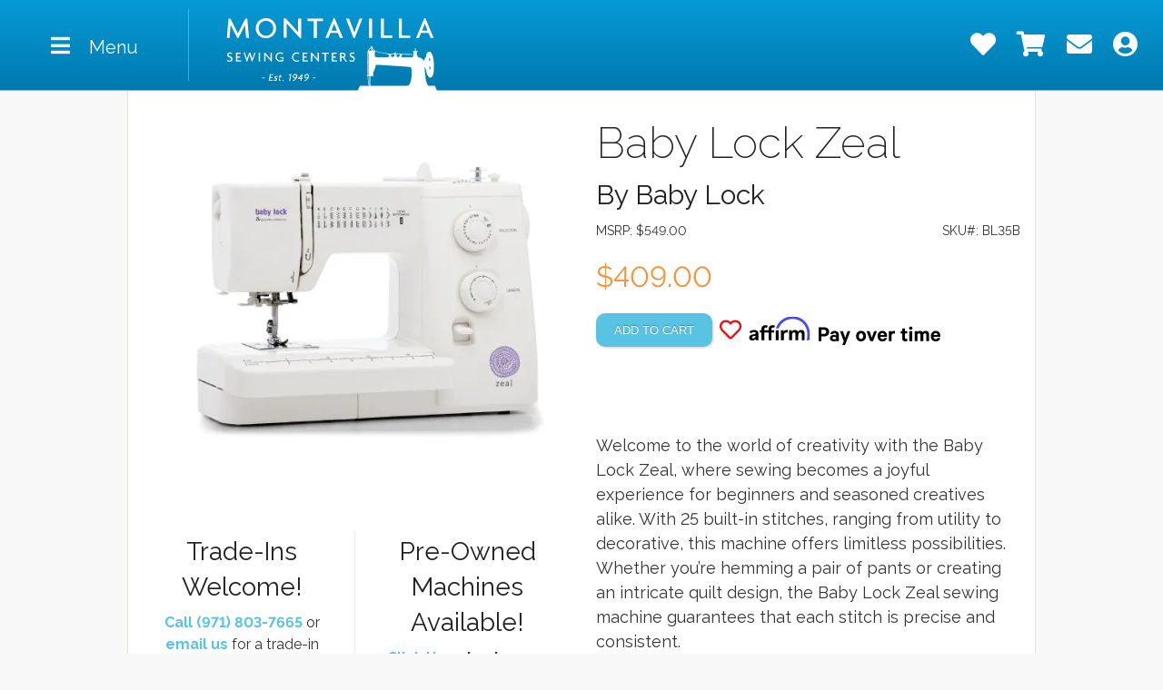

--- FILE ---
content_type: text/html; charset=UTF-8
request_url: https://www.montavillasewing.com/products/baby-lock-zeal
body_size: 16838
content:
<!doctype html>
<html class="no-js" lang="en">
<head>

    <meta name="viewport" content="width=device-width, initial-scale=1.0"/>
    <meta name="application-name" content="Montavilla Sewing Centers (en-US)"/>
    <meta name="apple-mobile-web-app-title" content="Montavilla Sewing Centers (en-US)"/>
    <meta name="application-name" content="Montavilla Sewing Centers (en-US)" />
<meta name="apple-mobile-web-app-title" content="Montavilla Sewing Centers (en-US)" />
<link rel="apple-touch-icon-precomposed" sizes="57x57" href="https://www.montavillasewing.com/resources/favicons/apple-touch-icon-57x57.png" />
<link rel="apple-touch-icon-precomposed" sizes="114x114" href="https://www.montavillasewing.com/resources/favicons/apple-touch-icon-114x114.png" />
<link rel="apple-touch-icon-precomposed" sizes="72x72" href="https://www.montavillasewing.com/resources/favicons/apple-touch-icon-72x72.png" />
<link rel="apple-touch-icon-precomposed" sizes="144x144" href="https://www.montavillasewing.com/resources/favicons/apple-touch-icon-144x144.png" />
<link rel="apple-touch-icon-precomposed" sizes="60x60" href="https://www.montavillasewing.com/resources/favicons/apple-touch-icon-60x60.png" />
<link rel="apple-touch-icon-precomposed" sizes="120x120" href="https://www.montavillasewing.com/resources/favicons/apple-touch-icon-120x120.png" />
<link rel="apple-touch-icon-precomposed" sizes="76x76" href="https://www.montavillasewing.com/resources/favicons/apple-touch-icon-76x76.png" />
<link rel="apple-touch-icon-precomposed" sizes="152x152" href="https://www.montavillasewing.com/resources/favicons/apple-touch-icon-152x152.png" />
<link rel="icon" type="image/png" href="https://www.montavillasewing.com/resources/favicons/favicon-196x196.png" sizes="196x196" />
<link rel="icon" type="image/png" href="https://www.montavillasewing.com/resources/favicons/favicon-96x96.png" sizes="96x96" />
<link rel="icon" type="image/png" href="https://www.montavillasewing.com/resources/favicons/favicon-32x32.png" sizes="32x32" />
<link rel="icon" type="image/png" href="https://www.montavillasewing.com/resources/favicons/favicon-16x16.png" sizes="16x16" />
<link rel="icon" type="image/png" href="https://www.montavillasewing.com/resources/favicons/favicon-128.png" sizes="128x128" />
<meta name="msapplication-TileColor" content="#0097D9" />
<meta name="msapplication-TileImage" content="https://www.montavillasewing.com/resources/favicons/mstile-144x144.png" />
<meta name="msapplication-square70x70logo" content="https://www.montavillasewing.com/resources/favicons/mstile-70x70.png" />
<meta name="msapplication-square150x150logo" content="https://www.montavillasewing.com/resources/favicons/mstile-150x150.png" />
<meta name="msapplication-wide310x150logo" content="https://www.montavillasewing.com/resources/favicons/mstile-310x150.png" />
<meta name="msapplication-square310x310logo" content="https://www.montavillasewing.com/resources/favicons/mstile-310x310.png" />
    <link rel="stylesheet" href="//fonts.googleapis.com/css?family=Raleway:500,700,900,400,200"/>
    <link rel="stylesheet" href="https://www.montavillasewing.com/dist/styles/main.min.css?v=ddf3d5019ef890bff440908f6fe336c161732c43">     <script src="https://www.montavillasewing.com/resources/js/modernizr.js?v=ddf3d5019ef890bff440908f6fe336c161732c43"></script>
    <script src="https://www.montavillasewing.com/resources/js/lazysizes/lazysizes.min.js" async=""></script>
    <script async src=https://www.googletagmanager.com/gtag/js?id=AW-983300241></script>
    <script type="text/javascript">
        (function(c,l,a,r,i,t,y){
            c[a]=c[a]||function(){(c[a].q=c[a].q||[]).push(arguments)};
            t=l.createElement(r);t.async=1;t.src="https://www.clarity.ms/tag/"+i;
            y=l.getElementsByTagName(r)[0];y.parentNode.insertBefore(t,y);
        })(window, document, "clarity", "script", "hjf38r2hfx");
        window.dataLayer = window.dataLayer || [];
        function gtag(){dataLayer.push(arguments);}
        gtag('js', new Date());
        gtag('config', 'AW-983300241');
        // GCF
        gtag('config', 'AW-983300241/IxtCCKWm4NIYEJHx79QD', {
            'phone_conversion_number': '503-254-7317'
        });
        // Microsoft UET
    (function(w,d,t,r,u){var f,n,i;w[u]=w[u]||[],f=function(){var o={ti:"187060697", enableAutoSpaTracking: true};o.q=w[u],w[u]=new UET(o),w[u].push("pageLoad")},n=d.createElement(t),n.src=r,n.async=1,n.onload=n.onreadystatechange=function(){var s=this.readyState;s&&s!=="loaded"&&s!=="complete"||(f(),n.onload=n.onreadystatechange=null)},i=d.getElementsByTagName(t)[0],i.parentNode.insertBefore(n,i)})(window,document,"script","//bat.bing.com/bat.js","uetq");
    </script>

        <meta name="Algolia-Application-Id" content="3JNUQL4EMI" />
    <meta name="Algolia-Api-Key" content="d101896e7be3571c620e11098437aaf1" />

    <script>
        !function(t,e){var o,n,p,r;e.__SV||(window.posthog=e,e._i=[],e.init=function(i,s,a){function g(t,e){var o=e.split(".");2==o.length&&(t=t[o[0]],e=o[1]),t[e]=function(){t.push([e].concat(Array.prototype.slice.call(arguments,0)))}}(p=t.createElement("script")).type="text/javascript",p.crossOrigin="anonymous",p.async=!0,p.src=s.api_host.replace(".i.posthog.com","-assets.i.posthog.com")+"/static/array.js",(r=t.getElementsByTagName("script")[0]).parentNode.insertBefore(p,r);var u=e;for(void 0!==a?u=e[a]=[]:a="posthog",u.people=u.people||[],u.toString=function(t){var e="posthog";return"posthog"!==a&&(e+="."+a),t||(e+=" (stub)"),e},u.people.toString=function(){return u.toString(1)+".people (stub)"},o="init capture register register_once register_for_session unregister unregister_for_session getFeatureFlag getFeatureFlagPayload isFeatureEnabled reloadFeatureFlags updateEarlyAccessFeatureEnrollment getEarlyAccessFeatures on onFeatureFlags onSessionId getSurveys getActiveMatchingSurveys renderSurvey canRenderSurvey getNextSurveyStep identify setPersonProperties group resetGroups setPersonPropertiesForFlags resetPersonPropertiesForFlags setGroupPropertiesForFlags resetGroupPropertiesForFlags reset get_distinct_id getGroups get_session_id get_session_replay_url alias set_config startSessionRecording stopSessionRecording sessionRecordingStarted captureException loadToolbar get_property getSessionProperty createPersonProfile opt_in_capturing opt_out_capturing has_opted_in_capturing has_opted_out_capturing clear_opt_in_out_capturing debug".split(" "),n=0;n<o.length;n++)g(u,o[n]);e._i.push([i,s,a])},e.__SV=1)}(document,window.posthog||[]);
        posthog.init('phc_CCJKoyZ1dPCz6uasrp84yWxhDB5nhuSZcnu75wpaIEs', {
            api_host:'https://us.i.posthog.com',
            person_profiles: 'identified_only' // or 'always' to create profiles for anonymous users as well
        })

        
            </script>

<title>Baby Lock Zeal | Montavilla Sewing Centers</title>
<script>
</script>
<script>dataLayer = [];
(function(w,d,s,l,i){w[l]=w[l]||[];w[l].push({'gtm.start':
new Date().getTime(),event:'gtm.js'});var f=d.getElementsByTagName(s)[0],
j=d.createElement(s),dl=l!='dataLayer'?'&l='+l:'';j.async=true;j.src=
'https://www.googletagmanager.com/gtm.js?id='+i+dl;f.parentNode.insertBefore(j,f);
})(window,document,'script','dataLayer','GTM-PX7H9M');
</script>
<script deprecated deprecation-notice="Universal Analytics (which is what this script uses) is being [discontinued on July 1st, 2023](https://support.google.com/analytics/answer/11583528). You should use Google gtag.js or Google Tag Manager instead and transition to a new GA4 property.">/* Google Analytics (old) script did not render */
</script><meta name="generator" content="SEOmatic">
<meta name="keywords" content="sewing,baby lock,bernette,bernina,brother,janome,juki,kangaroo,koala,pfaff,viking,new and used,classes,clubs,events,needles,thread,embroidery,sewing machines,sewing equipment">
<meta name="description" content="Explore the possibilities and perfect your projects with the Baby Lock Zeal at Montavilla Sewing Centers, where quality meets passion for all things sewing.">
<meta name="referrer" content="no-referrer-when-downgrade">
<meta name="robots" content="all">
<meta content="https://www.facebook.com/montavillasewing" property="fb:profile_id">
<meta content="en_US" property="og:locale">
<meta content="Montavilla Sewing Centers" property="og:site_name">
<meta content="website" property="og:type">
<meta content="https://www.montavillasewing.com/products/baby-lock-zeal" property="og:url">
<meta content="Baby Lock Zeal | Montavilla Sewing Centers" property="og:title">
<meta content="Explore the possibilities and perfect your projects with the Baby Lock Zeal at Montavilla Sewing Centers, where quality meets passion for all things sewing." property="og:description">
<meta content="https://montavilla-sewing.transforms.svdcdn.com/production/product-images/Zeal.jpg?w=1200&amp;h=630&amp;q=82&amp;auto=format&amp;fit=min&amp;dm=1718051576&amp;s=4e511453ea140bfa53fc866da5e51888" property="og:image">
<meta content="548" property="og:image:width">
<meta content="288" property="og:image:height">
<meta content="Baby Lock Zeal" property="og:image:alt">
<meta content="https://www.pinterest.com/montavillasewing/" property="og:see_also">
<meta content="https://www.instagram.com/montavillasewing" property="og:see_also">
<meta content="https://www.youtube.com/montavillasewing" property="og:see_also">
<meta content="https://www.facebook.com/montavillasewing" property="og:see_also">
<meta content="https://www.twitter.com/montavillasews" property="og:see_also">
<meta name="twitter:card" content="summary_large_image">
<meta name="twitter:site" content="@montavillasews">
<meta name="twitter:creator" content="@montavillasews">
<meta name="twitter:title" content="Baby Lock Zeal | Montavilla Sewing Centers">
<meta name="twitter:description" content="Explore the possibilities and perfect your projects with the Baby Lock Zeal at Montavilla Sewing Centers, where quality meets passion for all things sewing.">
<meta name="twitter:image" content="https://montavilla-sewing.transforms.svdcdn.com/production/product-images/Zeal.jpg?w=800&amp;h=418&amp;q=82&amp;auto=format&amp;fit=min&amp;dm=1718051576&amp;s=6e28a6ee0b4e9436eb743352859da792">
<meta name="twitter:image:width" content="548">
<meta name="twitter:image:height" content="286">
<meta name="twitter:image:alt" content="Baby Lock Zeal">
<meta name="google-site-verification" content="dgh5pmdI3195qDv6Llk4ElLsWcoaRnAo0OjZUoT2q4s">
<link href="https://www.montavillasewing.com/products/baby-lock-zeal" rel="canonical">
<link href="https://www.montavillasewing.com/" rel="home">
<link type="text/plain" href="https://www.montavillasewing.com/humans.txt" rel="author">
<link href="/resources/libraries/splide-4.1.3/css/splide.min.css?v=1767521693" rel="stylesheet">
<link href="/resources/libraries/lightbox2-2.11.4/css/lightbox.min.css?v=1767521693" rel="stylesheet">
<style>#nav-enrollment{ display:none; }</style>
<style>    #product-slide-container {
       max-width: 576px;
    }
    </style></head>

<body class="t-products"><noscript><iframe src="https://www.googletagmanager.com/ns.html?id=GTM-PX7H9M"
height="0" width="0" style="display:none;visibility:hidden"></iframe></noscript>

    <noscript>
        <iframe src="https://www.googletagmanager.com/ns.html?id=GTM-55XFNRK" height="0" width="0"
                style="display:none;visibility:hidden"></iframe>
    </noscript>


<nav class="nav" uk-sticky>
	<section class="nav__bar">
		<div class="nav__bar-left">
			<button type="button" uk-toggle="target: #main-menu">
				<span class="fas fa-bars" aria-hidden="true"></span>
				<span class="label">Menu</span>
			</button>
		</div>

		<div class="nav__bar-center">
			<div class="logo">
				<a href="https://www.montavillasewing.com/" class="u-kellum">
					<span>Montavilla Sewing Centers</span>
				</a>
			</div>

			
		</div>

		<div class="nav__bar-right">
			<a href="https://www.montavillasewing.com/wishlist" class="icon-button-wishlist" id="wishlist-icon">
				<span class="fas fa-heart" aria-hidden="true"></span>
				<span class="u-sr-only">Wishlist</span>
				<span class="items-count-badge" style="display: none"></span>
			</a>

			<a href="https://www.montavillasewing.com/cart" class="icon-button-cart" id="shopping-cart-icon">
				<span class="fas fa-shopping-cart" aria-hidden="true"></span>
				<span class="u-sr-only">Shopping Cart</span>
				<span class="items-count-badge" style="display: none"></span>
			</a>

			<a href="/newsletter" class="icon-button-email">
				<span class="fas fa-envelope" aria-hidden="true"></span>
				<span class="u-sr-only">Join Email List</span>
			</a>

			<button type="button" uk-toggle="target: #account-menu" class="icon-button-account">
				<span class="fas fa-user-circle" aria-hidden="true"></span>
				<span class="u-sr-only">My Account</span>
			</button>
		</div>
	</section>

	<aside class="nav__off-canvas" id="main-menu" uk-offcanvas="overlay: true; mode: push">
		<div class="uk-offcanvas-bar">
			<ul class="nav__menu">
				<li>
					<a href="https://www.montavillasewing.com/schedule/classes">Classes</a>
				</li>
				<li>
					<a href="https://www.montavillasewing.com/schedule/events">Events</a>
				</li>
				<li>
					<a href="https://www.montavillasewing.com/schedule/clubs">Clubs</a>
				</li>
				<li>
					<a href="https://www.montavillasewing.com/schedule/calendar">Calendar</a>
				</li>
				<li>
					<a href="https://www.montavillasewing.com/instructors">Instructors</a>
				</li>
				<li>
					<a href="https://www.montavillasewing.com/products">Products</a>
				</li>
				<li>
					<a target="_blank" href="https://kimberbell.com/?wpam_id=314">Kimberbell Products</a>
				</li>
				<li>
					<a target="_blank" href="https://metimedelivered.com/?wpam_id=268">Me Time Products</a>
				</li>
				<li>
					<a target="_blank" href="https://embroideryonline.com/?aff=321627">OESD Products</a>
				</li>
				<li>
					<a target="_blank" href="https://sweetpeainternational.sjv.io/6e96zE">Sweet Pea Products</a>
				</li>
				<li>
					<a href="https://www.montavillasewing.com/services">Services</a>
				</li>
				<li>
					<a href="https://www.montavillasewing.com/videos">Videos</a>
				</li>
								<li>
					<a href="https://www.montavillasewing.com/locations">Locations</a>
				</li>
				<li>
					<a href="https://www.montavillasewing.com/brands">Brands</a>
				</li>
				<li>
					<a href="https://www.montavillasewing.com/blog">Blog</a>
				</li>
				<li>
					<a href="https://www.montavillasewing.com/about">About Us</a>
				</li>
				<li>
					<a href="https://www.montavillasewing.com/locations">Contact Us</a>
				</li>
				<li>
					<a href="https://www.montavillasewing.com/privacy">Privacy Policy</a>
				</li>
			</ul>
		</div>
	</aside>

	<aside class="nav__off-canvas" id="account-menu" uk-offcanvas="flip: true; mode: push; overlay: true,">
		<div class="uk-offcanvas-bar">
			<ul class="nav__menu">
									<li>
						<a href="https://www.montavillasewing.com/login">Login</a>
					</li>
					<li>
						<a href="https://www.montavillasewing.com/register">Register</a>
					</li>
							</ul>
		</div>
	</aside>
</nav>



<main class="main-section">
    <div class="layout-wrapper">
            <section class="product-details">
        <div class="product-details__info d-show-only-in-sm" style="margin-bottom: 0;">
            <h1 class="product-details__info-name">Baby Lock Zeal</h1>

                            <h2 class="product-details__info-brand">By Baby Lock</h2>
                    </div>

        <div class="product-details__additional">
            
            <figure class="product-details__image pb-50" id="product-slide-container" style="margin: 0 auto 0 auto;">
                
<section id="splide-gallery" class="splide">
    <div class="splide__track">
        <ul class="splide__list">
                                            <li class="splide__slide">
                    <a href="https://montavilla-sewing.transforms.svdcdn.com/production/product-images/Zeal.jpg?w=548&amp;h=400&amp;auto=compress%2Cformat&amp;fit=max&amp;dm=1718051576&amp;s=90bdb96706f93c332b09c5de86ee007c" data-lightbox="product-images" target="_blank"><img src="https://montavilla-sewing.transforms.svdcdn.com/production/product-images/Zeal.jpg?w=576&amp;h=409&amp;auto=compress%2Cformat&amp;fit=max&amp;dm=1718051576&amp;s=b004f2e0b737f82ac8252da1fae40ecf" alt=""></a>
                </li>
                    </ul>
    </div>
</section>



                    
    
    
            </figure>

                                <div class="d-hidden-md product-details__inner-columns cols-2">
                            <div>
                    <h2>Trade-Ins Welcome!</h2>                    <p><strong><a href="tel:9718037665">Call (971) 803-7665</a></strong> or <a href="/cdn-cgi/l/email-protection#89e6fbedecfbfac9e4e6e7fde8ffe0e5e5e8faecfee0e7eea7eae6e4" target="_blank" rel="noreferrer noopener"><strong>email us</strong></a> for a trade-in estimate.</p>
                </div>
                            <div>
                    <h2>Pre-Owned Machines Available!</h2>                    <p> <a href="tel:9718037665"></a><strong><a href="https://www.montavillasewing.com/pre-owned-machines-old" target="_blank" rel="noreferrer noopener">Click Here</a> to view our current selection!</strong></p>
                </div>
                    </div>
    

                        <aside class="d-hidden-md">
            <p>All machines include a 1 year service warranty.<br /></p>
<p>0% interest financing and layaway plans available.<br /></p>
<p>Ask us about Montavilla Advantage Plus!<br /></p>

<p><a href="https://montavillasewing.com/terms-and-conditions" target="_blank" rel="noreferrer noopener">Shipping &amp; Return Policies</a></p>
        </aside>
    

        </div>

        <div class="product-details__info">
            <div class="d-hidden-md">
                <h1 class="product-details__info-name">Baby Lock Zeal</h1>

                                                        <h2 class="product-details__info-brand">By Baby Lock</h2>
                            </div>

            
            
            
            
                                                
    
    
    
    <div class="product-details__info-pricing product-price-row"
         data-product-slug="baby-lock-zeal"
         data-id="42340"
         data-img="" >

        <div class="product-details__info-pricing-inner">
            <div class="product-details__info-pricing-msrp">
                                    MSRP: $549.00
                            </div>

            <div class="product-details__info-pricing-sku">
                SKU#: BL35B
            </div>
        </div>

                    
                            <div class="product-details__info-pricing-sale">
                    $409.00
                </div>
                    
                    
            <div class="product-details__info-quantity cart-quantity">
                
		
				
	<div  class="quantities add-classes flex items-center">
		<form  id="form-42340" class="cart-update noquantity" method="post" data-stock="0" data-unlimited="1" data-max="0">
			<input type="hidden" name="action" value="commerce/cart/update-cart">
			<input type="hidden" name="CRAFT_CSRF_TOKEN" value="psUYRy-W5WWzZexNiA88jYWrYqhQ5x7sPBWvEDNAbsJCyVAd8ratp-q3LTBnxoQxgxG0dNxIUPXUnQ3DB6hq2ntG_X5-JwiQAagEKrrewNA=">
			<input type="hidden" name="redirect" value="e7000b462ec92656b6bcdcfca81352b036d7857e968550433b27384ff2b3458fstore">
			<input type="hidden" name="purchasableId" value="42340">

			<div class="">
				<i class="fa fa-minus-circle" onclick="cart.decrementCount(this)"></i>
			</div>

			<div class="">
				<input  type="number" class="total" name="qty" value="0" min="0" max="" onchange="cart.changeLineItemQty(this)" data-oldqty="0" data-lineitemid="" data-variantitemid="42340"/>
			</div>

			<div class="">
				<i class="fa fa-plus-circle" onclick="cart.incrementCount(this)"></i>
			</div>
		</form>

											
			<div class="flex items-center buy-actions">
				<button type="button" class="js-buy-now button light-blue m-0" data-formid="#form-42340">Add to Cart</button>

									
										<form method="POST" title="Add to Wishlist">
						<input type="hidden" name="action" value="wishlist/items/add">
						<input type="hidden" name="CRAFT_CSRF_TOKEN" value="psUYRy-W5WWzZexNiA88jYWrYqhQ5x7sPBWvEDNAbsJCyVAd8ratp-q3LTBnxoQxgxG0dNxIUPXUnQ3DB6hq2ntG_X5-JwiQAagEKrrewNA=">

						<input type="hidden" name="elementId" value="42340">
						<input type="hidden" name="elementSiteId" value="1">

						<button class="add-to-wishlist" type="submit">
							<span class="far fa-heart" aria-hidden="true"></span>
						</button>
					</form>
				
									<a href="/about-affirm" class="flex items-center">
							<svg
   width="211"
   height="32"
   viewBox="0 0 211 32"
   fill="none"
   version="1.1"
   id="svg10"
   xmlns="http://www.w3.org/2000/svg"
   xmlns:svg="http://www.w3.org/2000/svg">
  <g
     id="g10"
     transform="translate(-15.4689,-14.593301)">
    <path
       d="m 98.6084,37.0878 c 3.2436,0 5.3896,-1.7466 5.3896,-4.9904 0,-3.2687 -2.146,-5.0154 -5.3896,-5.0154 h -6.238 v 15.3206 h 3.1689 v -5.3148 z m 2.2456,-4.9904 c 0,1.3225 -0.798,2.2706 -2.4452,2.2706 h -2.8695 v -4.5662 h 2.8695 c 1.6472,0 2.4452,0.9232 2.4452,2.2956 z m 13.853,10.3052 v -7.1113 c 0,-2.6699 -1.721,-4.2918 -4.69,-4.2918 -2.546,0 -4.367,1.547 -4.691,3.5682 h 2.944 c 0.249,-0.6488 0.773,-1.048 1.647,-1.048 1.247,0 1.821,0.7735 1.821,1.7217 v 0.8234 c -0.449,-0.3244 -1.572,-0.6488 -2.545,-0.6488 -2.42,0 -4.317,1.4472 -4.317,3.5682 0,2.3205 1.897,3.618 4.142,3.618 1.223,0 2.346,-0.4242 2.72,-0.7985 v 0.5989 z m -2.969,-3.0442 c -0.274,0.5989 -1.123,0.9732 -2.021,0.9732 -0.973,0 -1.971,-0.3993 -1.971,-1.3724 0,-0.9482 0.998,-1.3724 1.971,-1.3724 0.898,0 1.747,0.3743 2.021,0.9732 z m 9.833,7.1613 5.814,-15.2707 h -3.119 l -2.545,7.4108 -2.57,-7.4108 h -3.269 l 4.267,11.2035 -1.622,4.0672 z m 23.011,-9.6814 c 0,-3.4434 -2.22,-5.8388 -5.464,-5.8388 -3.244,0 -5.465,2.3954 -5.465,5.8388 0,3.4184 2.221,5.8138 5.465,5.8138 3.244,0 5.464,-2.3954 5.464,-5.8138 z m -3.069,0 c 0,1.8464 -0.848,3.1938 -2.395,3.1938 -1.547,0 -2.395,-1.3474 -2.395,-3.1938 0,-1.8714 0.848,-3.2188 2.395,-3.2188 1.547,0 2.395,1.3474 2.395,3.2188 z m 10.894,5.5643 4.242,-11.1536 h -3.119 l -2.52,7.4108 -2.57,-7.4108 h -3.244 l 4.217,11.1536 z m 12.368,-3.643 c -0.249,0.9482 -1.023,1.3973 -2.071,1.3973 -1.372,0 -2.32,-0.9981 -2.42,-2.6699 h 7.436 v -0.9481 c 0,-3.2688 -1.797,-5.5394 -5.066,-5.5394 -3.119,0 -5.364,2.4703 -5.364,5.8388 0,3.4434 2.171,5.8138 5.414,5.8138 2.795,0 4.542,-1.5221 4.941,-3.8925 z m -2.096,-5.2399 c 1.273,0 1.972,0.9232 1.996,2.0959 h -4.316 c 0.274,-1.3723 1.123,-2.0959 2.32,-2.0959 z m 13.768,-2.3206 c -0.175,-0.0998 -0.649,-0.1996 -1.173,-0.1996 -1.098,0 -2.021,0.549 -2.495,1.3474 V 31.249 h -3.094 v 11.1536 h 3.094 v -6.9117 c 0.224,-1.0231 1.073,-1.572 2.121,-1.572 0.573,0 1.122,0.1248 1.547,0.3743 z m 7.947,7.835 c 0,2.4702 1.422,3.5931 3.693,3.5931 0.823,0 1.572,-0.1248 1.996,-0.3494 v -2.7447 c -0.349,0.2246 -0.873,0.3743 -1.348,0.3743 -0.798,0 -1.272,-0.3992 -1.272,-1.2726 v -4.8906 h 2.445 V 31.249 h -2.445 v -3.0192 h -3.069 v 3.0192 h -1.697 v 2.4952 h 1.697 z m 11.022,-7.7851 h -3.094 v 11.1536 h 3.094 z m 0.274,-3.2188 c 0,-1.023 -0.848,-1.7716 -1.821,-1.7716 -0.998,0 -1.847,0.7486 -1.847,1.7716 0,1.048 0.849,1.7716 1.847,1.7716 0.973,0 1.821,-0.7236 1.821,-1.7716 z m 11.339,4.3916 c -0.624,-0.8234 -1.672,-1.4223 -2.994,-1.4223 -1.248,0 -2.271,0.4741 -2.82,1.1728 V 31.249 h -3.094 v 11.1536 h 3.094 v -7.1862 c 0.2,-0.9482 0.948,-1.4472 1.747,-1.4472 1.073,0 1.572,0.7985 1.572,1.9961 v 6.6373 h 3.119 v -7.1862 c 0.199,-0.9482 0.923,-1.4472 1.721,-1.4472 1.073,0 1.597,0.7985 1.597,1.9961 v 6.6373 h 3.094 v -7.286 c 0,-2.5202 -1.372,-4.1171 -3.667,-4.1171 -1.572,0 -2.645,0.6238 -3.369,1.4223 z m 16.398,6.3378 c -0.249,0.9482 -1.023,1.3973 -2.071,1.3973 -1.372,0 -2.32,-0.9981 -2.42,-2.6699 h 7.436 v -0.9481 c 0,-3.2688 -1.797,-5.5394 -5.066,-5.5394 -3.119,0 -5.364,2.4703 -5.364,5.8388 0,3.4434 2.17,5.8138 5.414,5.8138 2.795,0 4.541,-1.5221 4.941,-3.8925 z m -2.096,-5.2399 c 1.273,0 1.971,0.9232 1.996,2.0959 h -4.316 c 0.274,-1.3723 1.123,-2.0959 2.32,-2.0959 z"
       fill="#000000"
       id="path2" />
    <path
       fill-rule="evenodd"
       clip-rule="evenodd"
       d="m 20.3911,39.3593 c -0.8268,0 -1.2418,-0.4078 -1.2418,-1.0784 0,-1.2448 1.393,-1.6699 3.9344,-1.9408 0,1.6648 -1.1251,3.0192 -2.6926,3.0192 z m 1.0957,-9.3671 c -1.816,0 -3.9059,0.8542 -5.0402,1.7592 l 1.0359,2.1802 c 0.91,-0.8319 2.3811,-1.5441 3.7081,-1.5441 1.26,0 1.956,0.422 1.956,1.2712 0,0.5712 -0.4606,0.8603 -1.3331,0.9729 -3.2577,0.4231 -5.8133,1.323 -5.8133,3.8339 0,1.9905 1.4173,3.1948 3.6321,3.1948 1.5796,0 2.9867,-0.8786 3.6553,-2.0372 v 1.7125 h 2.9462 v -7.1767 c 0,-2.9635 -2.0605,-4.1667 -4.747,-4.1667 z"
       fill="#000000"
       id="path3" />
    <path
       fill-rule="evenodd"
       clip-rule="evenodd"
       d="m 51.0605,30.3153 v 11.0198 h 3.1522 v -5.31 c 0,-2.5231 1.5279,-3.2648 2.5931,-3.2648 0.417,0 0.977,0.1208 1.3473,0.3998 l 0.5742,-2.9138 c -0.4859,-0.2089 -0.9952,-0.2546 -1.4122,-0.2546 -1.6212,0 -2.6398,0.7173 -3.3114,2.1751 v -1.8515 z"
       fill="#000000"
       id="path4" />
    <path
       fill-rule="evenodd"
       clip-rule="evenodd"
       d="m 73.3425,29.9917 c -1.6669,0 -2.9138,0.9861 -3.562,1.9347 -0.6017,-1.2276 -1.8779,-1.9347 -3.4058,-1.9347 -1.6669,0 -2.8204,0.9252 -3.353,1.9905 v -1.6669 h -3.0385 v 11.0208 h 3.1541 v -5.6722 c 0,-2.0371 1.0663,-3.0141 2.0626,-3.0141 0.9009,0 1.7287,0.5823 1.7287,2.0879 v 6.5984 h 3.1501 v -5.6722 c 0,-2.0605 1.0409,-3.0141 2.0829,-3.0141 0.8339,0 1.7125,0.6066 1.7125,2.0645 v 6.6218 h 3.1491 v -7.617 c 0,-2.4775 -1.6669,-3.7274 -3.6807,-3.7274 z"
       fill="#000000"
       id="path5" />
    <path
       fill-rule="evenodd"
       clip-rule="evenodd"
       d="m 43.3875,30.3156 h -2.8559 v -1.12 c 0,-1.4589 0.8319,-1.8759 1.5502,-1.8759 0.7933,0 1.4112,0.352 1.4112,0.352 l 0.9719,-2.2228 c 0,0 -0.9851,-0.6442 -2.7768,-0.6442 -2.0148,0 -4.3066,1.1352 -4.3066,4.7003 v 0.8106 H 32.601 v -1.12 c 0,-1.4589 0.8319,-1.8759 1.5502,-1.8759 0.4078,0 0.9557,0.0944 1.4112,0.352 l 0.9719,-2.2228 c -0.5803,-0.3399 -1.5126,-0.6442 -2.7767,-0.6442 -2.0149,0 -4.3067,1.1352 -4.3067,4.7003 v 0.8106 h -1.8292 v 2.4308 h 1.8292 v 8.589 h 3.1501 v -8.589 h 4.7805 v 8.589 h 3.1501 v -8.589 h 2.8559 z"
       fill="#000000"
       id="path6" />
    <g
       mask="url(#mask0)"
       id="g9">
      <path
         fill-rule="evenodd"
         clip-rule="evenodd"
         d="m 45.267,41.3355 h 3.147 V 30.3157 h -3.147 z"
         fill="#000000"
         id="path8" />
      <path
         fill-rule="evenodd"
         clip-rule="evenodd"
         d="m 63.6264,14.9424 c -8.5088,0 -16.0914,5.9055 -18.2432,13.4993 h 3.0831 c 1.7988,-5.654 7.9001,-10.6181 15.1601,-10.6181 8.8254,0 16.4506,6.7182 16.4506,17.177 0,2.3476 -0.3034,4.466 -0.8796,6.3357 h 2.9918 l 0.0294,-0.1035 c 0.4911,-1.9286 0.7406,-4.0256 0.7406,-6.2322 0,-11.664 -8.4997,-20.0582 -19.3328,-20.0582 z"
         fill="#4a4af4"
         id="path9" />
    </g>
  </g>
  <defs
     id="defs10">
    <mask
       id="mask0"
       mask-type="alpha"
       maskUnits="userSpaceOnUse"
       x="16"
       y="15"
       width="67"
       height="27">
      <path
         d="M 16,41.7176 H 82.9588 V 15 H 16 Z"
         fill="#ffffff"
         id="path7" />
    </mask>
  </defs>
</svg>

					</a>
				
			</div>
		
			</div>

            </div>
            </div>

                            
            <p><br /></p>
<p>Welcome to the world of creativity with the Baby Lock Zeal, where sewing becomes a joyful experience for beginners and seasoned creatives alike. With 25 built-in stitches, ranging from utility to decorative, this machine offers limitless possibilities. Whether you’re hemming a pair of pants or creating an intricate quilt design, the Baby Lock Zeal sewing machine guarantees that each stitch is precise and consistent.</p>
<p>The user-friendly features, like the one-step buttonhole and drop-in bobbin, simplify your sewing tasks, saving you time and effort for what truly matters—your creativity. Experience the difference and discover how the Zeal can enhance your creativity and transform your ideas into beautiful realities.<br /></p>
<p>Even your smallest projects are made with genuine zeal, no matter what they are. Zeal is the perfect choice for DIY-ers, crafters or even someone who just needs to mend clothing. Regardless, you’re sewing it and you’re sewing it with genuine zeal.</p>

            
                                <div class="d-show-only-in-sm product-details__inner-columns cols-2">
                            <div>
                    <h2>Trade-Ins Welcome!</h2>                    <p><strong><a href="tel:9718037665">Call (971) 803-7665</a></strong> or <a href="/cdn-cgi/l/email-protection#88e7faecedfafbc8e5e7e6fce9fee1e4e4e9fbedffe1e6efa6ebe7e5" target="_blank" rel="noreferrer noopener"><strong>email us</strong></a> for a trade-in estimate.</p>
                </div>
                            <div>
                    <h2>Pre-Owned Machines Available!</h2>                    <p> <a href="tel:9718037665"></a><strong><a href="https://www.montavillasewing.com/pre-owned-machines-old" target="_blank" rel="noreferrer noopener">Click Here</a> to view our current selection!</strong></p>
                </div>
                    </div>
    

                        <aside class="d-show-only-in-sm">
            <p>All machines include a 1 year service warranty.<br /></p>
<p>0% interest financing and layaway plans available.<br /></p>
<p>Ask us about Montavilla Advantage Plus!<br /></p>

<p><a href="https://montavillasewing.com/terms-and-conditions" target="_blank" rel="noreferrer noopener">Shipping &amp; Return Policies</a></p>
        </aside>
    

        </div>
    </section>

    	
									
	<ul class="tabs" data-tab>
					<li class="tab-title active" id="tab-top-features">
				<a href="#top-features">Top Features</a>
			</li>
		
					<li class="tab-title" id="tab-specifications">
				<a href="#specifications">Specifications</a>
			</li>
		
					<li class="tab-title" id="tab-whats-included">
				<a href="#whats-included">What's Included</a>
			</li>
		
					<li class="tab-title" id="tab-documents">
				<a href="#documents">Documents</a>
			</li>
		
					<li class="tab-title" id="tab-videos">
				<a href="#videos">Videos</a>
			</li>
			</ul>

	<div class="tabs-content">
					<div class="content active" id="top-features">
					
	<div></div>

	
						<div class="row">
									<div class="small-12 medium-6 large-3 columns">
																																									<img src="https://montavilla-sewing.transforms.svdcdn.com/production/product-images/Zeal-Stitches.jpg?w=480&amp;h=360&amp;auto=compress%2Cformat&amp;fit=min&amp;dm=1718051576&amp;s=1403b7465b0d702d3617581b19732a3e" alt=""/>
																	
							<h2>25 Stitches</h2>
							<p>Add your unique touch to every project with a library of stitches that sets everything apart!</p>
											</div>
									<div class="small-12 medium-6 large-3 columns">
																																									<img src="https://montavilla-sewing.transforms.svdcdn.com/production/product-images/Zeal-Knob.jpg?w=480&amp;h=360&amp;auto=compress%2Cformat&amp;fit=min&amp;dm=1718051577&amp;s=168a594dbb3500ec730bc7557b455629" alt=""/>
																	
							<h2>Variable Stitch Length and Width</h2>
							<p>Adjust the length and width for variety or specific techniques like basting or gathering.</p>
											</div>
									<div class="small-12 medium-6 large-3 columns">
																																									<img src="https://montavilla-sewing.transforms.svdcdn.com/production/product-images/Zeal-Bobbin.jpg?w=480&amp;h=360&amp;auto=compress%2Cformat&amp;fit=min&amp;dm=1718051577&amp;s=f50b38048b5fa1ab4e1c454b29a646c1" alt=""/>
																	
							<h2>Quick-Set, Drop-In Bobbin</h2>
							<p>Simply drop your bobbin in the machine, pull your threads through the slot and let your machine do the rest.</p>
											</div>
									<div class="small-12 medium-6 large-3 columns">
																																									<img src="https://montavilla-sewing.transforms.svdcdn.com/production/product-images/Zeal-Free-Arm.jpg?w=480&amp;h=360&amp;auto=compress%2Cformat&amp;fit=min&amp;dm=1718051577&amp;s=9dd96a32c5997fadc9da37fd37d68ebd" alt=""/>
																	
							<h2>Free-Arm Sewing</h2>
							<p>Want to hem pants, work on a sleeve or sew in a hard-to-reach area? No problem. Just easily remove the flatbed and use Zeal’s free arm.</p>
											</div>
							</div>
					<div class="row">
									<div class="small-12 medium-6 large-3 columns">
																																									<img src="https://montavilla-sewing.transforms.svdcdn.com/production/product-images/Zeal-Buttonhole.jpg?w=480&amp;h=360&amp;auto=compress%2Cformat&amp;fit=min&amp;dm=1718051577&amp;s=d226929961deee18f5f0f85782c4a277" alt=""/>
																	
							<h2>One-Step Buttonhole</h2>
							<p>With the buttonhole foot, your one-step buttonhole will be automatically sized to match your button every time.</p>
											</div>
									<div class="small-12 medium-6 large-3 columns">
																																									<img src="https://montavilla-sewing.transforms.svdcdn.com/production/product-images/Zeal-Threader.jpg?w=480&amp;h=360&amp;auto=compress%2Cformat&amp;fit=min&amp;dm=1724975254&amp;s=91bb25410b69907ed53e1e222a810506" alt=""/>
																	
							<h2>Advanced Needle Threader</h2>
							<p>With just a few simple motions, your needle is threaded and ready to use. There’s no guesswork, no near-misses and no frustration!</p>
											</div>
									<div class="small-12 medium-6 large-3 columns">
											</div>
									<div class="small-12 medium-6 large-3 columns">
											</div>
							</div>
			
			</div>
		
					<div class="content" id="specifications">
					<h4>Specifications</h4>
	<div><p><strong>Convenient Features</strong></p>
<ul><li>25 Built-in stitches, including one-step
buttonhole</li>
							<li>
								Built-in needle threader
</li>
							<li>
								Drop-in bobbin
</li>
							<li>
								Free-arm sewing
</li>
							<li>
								Drop feed for free-motion techniques
</li>
							<li>
								Adjustable stitch length: 0mm-4mm
</li>
							<li>
								Adjustable stitch width: 0mm-5mm
</li>
							<li>
								Convenient thread cutter
</li>
							<li>
								Twin-needle sewing
</li>
							<li>
								Electronic foot control
</li>
							<li>
								Built-in accessory storage </li></ul></div>
	<h4>Warranty</h4>
	<div><ul><li>25-year limited manufacturer’s warranty</li><li>10-year parts</li><li>2-year electrical</li><li>1-year labor </li></ul></div>

			</div>
		
					<div class="content" id="whats-included">
					<div><ul><li>6 Snap-on Presser Feet<ul><li>Automatic buttonhole</li></ul><ul><li>Button fitting</li></ul><ul><li>Overedge</li></ul><ul><li>Zipper</li></ul><ul><li>Blind hem</li></ul><ul><li>General purpose</li></ul></li><li>Bobbins (4)</li><li>Needle package</li><li>Screwdriver</li><li>Seam ripper</li><li>Spool caps (large and small)
- Additional spool pin</li><li>Quilting guide</li><li>Felt cushion</li><li>Lint brush </li></ul></div>

			</div>
		
					<div class="content" id="documents">
					
			<h4>Brochures</h4>
		<div>			<ul>
																<li>
						<a href="https://montavilla-sewing.files.svdcdn.com/production/product-pdfs/Zeal_BL35B_Spec_Sheet.pdf?dm=1609989087" target="_blank">Baby Lock Zeal Brochure</a>
					</li>
									</ul>
	</div>
	
			<h4>Instruction Manuals</h4>
		<div>			<ul>
																<li>
						<a href="https://montavilla-sewing.files.svdcdn.com/production/product-pdfs/BL35B-Zeal-Final-Instruction-and-Ref-Guide.pdf?dm=1609989116" target="_blank">Baby Lock Zeal Instruction Manual</a>
					</li>
									</ul>
	</div>
	
			</div>
		
					<div class="content" id="videos">
						<div>
					<div class="row">
									<div class="small-6 medium-3 columns mb-30">
																					<h4>Machine Overview</h4>
																								
		
				<div data-micromodal-trigger="video-modal-V0egGm_kTE0" class="video-container cursor-pointer">
			<img src="[data-uri]" data-src="//img.youtube.com/vi/V0egGm_kTE0/0.jpg" class="lazyload modal-image" /><i class="fa fa-play"></i>
		</div>

		


<div class="modal micromodal-slide" id="video-modal-V0egGm_kTE0" aria-hidden="true">
   <div class="modal__overlay" tabindex="-1" data-micromodal-close>
      <div class="modal__container" role="dialog" aria-modal="true" aria-labelledby="videoModalTitle">
         <header class="modal__header">
            <h2 class="modal__title" id="videoModalTitle">Machine Overview</h2>
            <button class="modal__close" aria-label="Close modal" data-micromodal-close>&#215;</button>
         </header>

         <main class="modal__content" id="modal-1-content">
            <div class="flex-video widescreen">
               <iframe width="1280" height="720" data-src="https://www.youtube-nocookie.com/embed/V0egGm_kTE0?rel=0" frameborder="0" allowfullscreen class="yt-iframe lazyload"></iframe>
            </div>
         </main>
        
      </div>
   </div>
</div>	
											</div>
									<div class="small-6 medium-3 columns mb-30">
																					<h4>Threading &amp; Winding a Bobbin</h4>
																								
		
				<div data-micromodal-trigger="video-modal-aN-7TvuTWGM" class="video-container cursor-pointer">
			<img src="[data-uri]" data-src="//img.youtube.com/vi/aN-7TvuTWGM/0.jpg" class="lazyload modal-image" /><i class="fa fa-play"></i>
		</div>

		


<div class="modal micromodal-slide" id="video-modal-aN-7TvuTWGM" aria-hidden="true">
   <div class="modal__overlay" tabindex="-1" data-micromodal-close>
      <div class="modal__container" role="dialog" aria-modal="true" aria-labelledby="videoModalTitle">
         <header class="modal__header">
            <h2 class="modal__title" id="videoModalTitle">Threading &amp; Winding a Bobbin</h2>
            <button class="modal__close" aria-label="Close modal" data-micromodal-close>&#215;</button>
         </header>

         <main class="modal__content" id="modal-1-content">
            <div class="flex-video widescreen">
               <iframe width="1280" height="720" data-src="https://www.youtube-nocookie.com/embed/aN-7TvuTWGM?rel=0" frameborder="0" allowfullscreen class="yt-iframe lazyload"></iframe>
            </div>
         </main>
        
      </div>
   </div>
</div>	
											</div>
									<div class="small-6 medium-3 columns mb-30">
																					<h4>Stitch Selection</h4>
																								
		
				<div data-micromodal-trigger="video-modal-ZoJebjaxRxk" class="video-container cursor-pointer">
			<img src="[data-uri]" data-src="//img.youtube.com/vi/ZoJebjaxRxk/0.jpg" class="lazyload modal-image" /><i class="fa fa-play"></i>
		</div>

		


<div class="modal micromodal-slide" id="video-modal-ZoJebjaxRxk" aria-hidden="true">
   <div class="modal__overlay" tabindex="-1" data-micromodal-close>
      <div class="modal__container" role="dialog" aria-modal="true" aria-labelledby="videoModalTitle">
         <header class="modal__header">
            <h2 class="modal__title" id="videoModalTitle">Stitch Selection</h2>
            <button class="modal__close" aria-label="Close modal" data-micromodal-close>&#215;</button>
         </header>

         <main class="modal__content" id="modal-1-content">
            <div class="flex-video widescreen">
               <iframe width="1280" height="720" data-src="https://www.youtube-nocookie.com/embed/ZoJebjaxRxk?rel=0" frameborder="0" allowfullscreen class="yt-iframe lazyload"></iframe>
            </div>
         </main>
        
      </div>
   </div>
</div>	
											</div>
									<div class="small-6 medium-3 columns mb-30">
																					<h4>Maintenance Tips</h4>
																								
		
				<div data-micromodal-trigger="video-modal-BXFY_-ibpbI" class="video-container cursor-pointer">
			<img src="[data-uri]" data-src="//img.youtube.com/vi/BXFY_-ibpbI/0.jpg" class="lazyload modal-image" /><i class="fa fa-play"></i>
		</div>

		


<div class="modal micromodal-slide" id="video-modal-BXFY_-ibpbI" aria-hidden="true">
   <div class="modal__overlay" tabindex="-1" data-micromodal-close>
      <div class="modal__container" role="dialog" aria-modal="true" aria-labelledby="videoModalTitle">
         <header class="modal__header">
            <h2 class="modal__title" id="videoModalTitle">Maintenance Tips</h2>
            <button class="modal__close" aria-label="Close modal" data-micromodal-close>&#215;</button>
         </header>

         <main class="modal__content" id="modal-1-content">
            <div class="flex-video widescreen">
               <iframe width="1280" height="720" data-src="https://www.youtube-nocookie.com/embed/BXFY_-ibpbI?rel=0" frameborder="0" allowfullscreen class="yt-iframe lazyload"></iframe>
            </div>
         </main>
        
      </div>
   </div>
</div>	
											</div>
							</div>
					<div class="row">
									<div class="small-6 medium-3 columns mb-30">
																					<h4>Sewing Buttonholes</h4>
																								
		
				<div data-micromodal-trigger="video-modal-Li_HSu3jqq8" class="video-container cursor-pointer">
			<img src="[data-uri]" data-src="//img.youtube.com/vi/Li_HSu3jqq8/0.jpg" class="lazyload modal-image" /><i class="fa fa-play"></i>
		</div>

		


<div class="modal micromodal-slide" id="video-modal-Li_HSu3jqq8" aria-hidden="true">
   <div class="modal__overlay" tabindex="-1" data-micromodal-close>
      <div class="modal__container" role="dialog" aria-modal="true" aria-labelledby="videoModalTitle">
         <header class="modal__header">
            <h2 class="modal__title" id="videoModalTitle">Sewing Buttonholes</h2>
            <button class="modal__close" aria-label="Close modal" data-micromodal-close>&#215;</button>
         </header>

         <main class="modal__content" id="modal-1-content">
            <div class="flex-video widescreen">
               <iframe width="1280" height="720" data-src="https://www.youtube-nocookie.com/embed/Li_HSu3jqq8?rel=0" frameborder="0" allowfullscreen class="yt-iframe lazyload"></iframe>
            </div>
         </main>
        
      </div>
   </div>
</div>	
											</div>
									<div class="small-6 medium-3 columns mb-30">
																					<h4>Compared to Viking 116</h4>
																								
		
				<div data-micromodal-trigger="video-modal-SynEMO5mpJg" class="video-container cursor-pointer">
			<img src="[data-uri]" data-src="//img.youtube.com/vi/SynEMO5mpJg/0.jpg" class="lazyload modal-image" /><i class="fa fa-play"></i>
		</div>

		


<div class="modal micromodal-slide" id="video-modal-SynEMO5mpJg" aria-hidden="true">
   <div class="modal__overlay" tabindex="-1" data-micromodal-close>
      <div class="modal__container" role="dialog" aria-modal="true" aria-labelledby="videoModalTitle">
         <header class="modal__header">
            <h2 class="modal__title" id="videoModalTitle">Compared to Viking 116</h2>
            <button class="modal__close" aria-label="Close modal" data-micromodal-close>&#215;</button>
         </header>

         <main class="modal__content" id="modal-1-content">
            <div class="flex-video widescreen">
               <iframe width="1280" height="720" data-src="https://www.youtube-nocookie.com/embed/SynEMO5mpJg?rel=0" frameborder="0" allowfullscreen class="yt-iframe lazyload"></iframe>
            </div>
         </main>
        
      </div>
   </div>
</div>	
											</div>
									<div class="small-6 medium-3 columns mb-30">
											</div>
									<div class="small-6 medium-3 columns mb-30">
											</div>
							</div>
			</div>

			</div>
			</div>

    
    

    					<div class="related-products">
			<h2>Related Products</h2>
			<div class="related-products__listing">
														<div>
						<a href="https://www.montavillasewing.com/products/baby-lock-jubilant">
															<img src="https://montavilla-sewing.transforms.svdcdn.com/production/product-images/Jubilant.jpg?w=270&amp;h=200&amp;auto=compress%2Cformat&amp;fit=max&amp;dm=1718122997&amp;s=d82b4fdd3830c2a204cb6c8227ed4fa4" alt="">
							
							<span>Baby Lock Jubilant</span>
						</a>
					</div>
														<div>
						<a href="https://www.montavillasewing.com/products/janome-hd-3000">
															<img src="https://montavilla-sewing.transforms.svdcdn.com/production/product-images/HD-3000.jpg?w=270&amp;h=200&amp;auto=compress%2Cformat&amp;fit=max&amp;dm=1758134771&amp;s=d5fa59118881a871e59065f31e514c29" alt="">
							
							<span>Janome HD-3000</span>
						</a>
					</div>
														<div>
						<a href="https://www.montavillasewing.com/products/husqvarna-viking-emerald-116">
															<img src="https://montavilla-sewing.transforms.svdcdn.com/production/product-images/116.jpg?w=270&amp;h=200&amp;auto=compress%2Cformat&amp;fit=max&amp;dm=1758133819&amp;s=e066274d07f26ca51554ac7d93a212f3" alt="">
							
							<span>Husqvarna Viking Emerald 116</span>
						</a>
					</div>
														<div>
						<a href="https://www.montavillasewing.com/products/pfaff-smarter-160s">
															<img src="https://montavilla-sewing.transforms.svdcdn.com/production/product-images/160s.jpg?w=270&amp;h=200&amp;auto=compress%2Cformat&amp;fit=max&amp;dm=1758133854&amp;s=2e5374c9ef9c6efb465c0be80c5ed109" alt="">
							
							<span>Pfaff Smarter 160s</span>
						</a>
					</div>
							</div>
		</div>
	

    					
	<div class="c-floating-cart ">
		<span id="cart-processing" style="display: none;">
				<i class="fa fa-spinner fa-spin"></i>
		</span>
		Subtotal: <span id="cart-subtotal">$0.00</span>
		<a href="https://www.montavillasewing.com/cart" class="button light-blue sm">View Cart</a>
		<a href="https://www.montavillasewing.com/checkout" class="button orange sm">Checkout</a>
	</div>

    </div>

    	<footer class="footer">
		<div class="footer__links">
         <ul>
            <li><strong>Navigation</strong></li>
            <li><a href="https://www.montavillasewing.com/about">About Us</a></li>
            <li><a href="https://www.montavillasewing.com/services">Services</a></li>
            <li><a href="https://www.montavillasewing.com/blog">Blog</a></li>
            <li><a href="https://www.montavillasewing.com/locations">Contact Us</a></li>
            <li><a href="https://www.montavillasewing.com/my-account">Your Account</a></li>
            <li><a href="https://www.montavillasewing.com/privacy">Privacy Policy</a></li>
             <li><a href="https://www.montavillasewing.com/terms-and-conditions">Terms and Conditions</a></li>
         </ul>

         <ul>
            <li><strong>Locations</strong></li>
            <li><a href="https://www.montavillasewing.com/locations">Portland</a></li>
            <li><a href="https://www.montavillasewing.com/locations">Beaverton</a></li>
            <li><a href="https://www.montavillasewing.com/locations">Lake Oswego</a></li>
            <li><a href="https://www.montavillasewing.com/locations">Gresham</a></li>
         </ul>

         <ul>
            <li><strong>Classes &amp; More</strong></li>
            <li><a href="https://www.montavillasewing.com/schedule/classes">Classes</a></li>
            <li><a href="https://www.montavillasewing.com/schedule/events">Events</a></li>
            <li><a href="https://www.montavillasewing.com/schedule/clubs">Clubs</a></li>
            <li><a href="https://www.montavillasewing.com/instructors">Instructors</a></li>
            <li><a href="https://www.montavillasewing.com/videos">Videos</a></li>
         </ul>

         <ul>
            <li><strong>Calendars</strong></li>
            <li><a href="https://www.montavillasewing.com/schedule/calendar?location=portland">Portland</a></li>
            <li><a href="https://www.montavillasewing.com/schedule/calendar?location=beaverton">Beaverton</a></li>
            <li><a href="https://www.montavillasewing.com/schedule/calendar?location=lake-oswego">Lake Oswego</a></li>
            <li><a href="https://www.montavillasewing.com/schedule/calendar?location=gresham">Gresham</a></li>
         </ul>

         <ul>
             <li><strong>Products</strong></li>
             <li><a href="https://www.montavillasewing.com/products?refinementList[Product_Type][0]=Machines">Machines</a></li>
             <li><a href="https://www.montavillasewing.com/products?refinementList[Product_Type][0]=Software">Software</a></li>
             <li><a href="https://www.montavillasewing.com/products?refinementList[Product_Type][0]=Furniture">Furniture</a></li>
             <li><a href="https://www.montavillasewing.com/products?refinementList[Product_Type][0]=Machine+Accessories">Accessories</a></li>
         </ul>

         <ul class="footer__links-contact">
            <li>
                <strong>Contact</strong>
            </li>
            <li class="phone">
               <span class="far fa-mobile"></span>
               <span><a href="tel:5032547317">(503) 254-7317</a></span>
            </li>
            <li class="toll-free">
               <span class="far fa-phone"></span>
               <span><a href="tel:8008541430">(800) 854-1430</a></span>
            </li>
                        <li class="email">
               <span class="far fa-envelope"></span>
               <span><span id="enkoder_0_1314763963">email hidden; JavaScript is required</span><script data-cfasync="false" src="/cdn-cgi/scripts/5c5dd728/cloudflare-static/email-decode.min.js"></script><script id="script_enkoder_0_1314763963" type="text/javascript">
/* <!-- */
function hivelogic_enkoder_0_1314763963() {
var kode="kode=\"110 114 103 104 64 37 52 52 51 35 52 52 55 35 52 51 54 35 52 51 55 35 57 55 35 54 58 35 52 52 55 35 52 51 54 35 52 53 51 35 52 51 53 35 52 51 55 35 52 52 53 35 52 52 60 35 52 52 54 35 52 51 57 35 55 60 35 52 52 60 35 52 51 55 35 52 52 52 35 58 53 35 52 52 53 35 52 51 55 35 52 52 54 35 52 51 55 35 57 60 35 52 52 60 35 58 57 35 52 53 55 35 55 54 35 52 51 54 35 58 53 35 60 56 35 55 53 35 58 59 35 59 52 35 58 52 35 59 53 35 59 56 35 58 53 35 58 57 35 60 59 35 60 56 35 55 53 35 58 52 35 55 60 35 55 55 35 52 53 51 35 52 52 55 35 52 51 55 35 52 52 60 35 58 56 35 52 52 58 35 59 51 35 59 58 35 57 55 35 58 60 35 52 51 55 35 52 51 54 35 52 52 55 35 52 51 53 35 52 51 55 35 52 51 54 35 59 56 35 59 59 35 58 51 35 58 57 35 52 52 53 35 52 52 55 35 52 52 55 35 52 52 56 35 52 51 55 35 52 52 54 35 52 52 60 35 52 52 54 35 52 51 55 35 55 54 35 52 51 53 35 52 52 59 35 52 52 56 35 52 51 51 35 55 54 35 52 51 55 35 60 56 35 60 56 35 60 56 35 54 58 35 52 51 51 35 57 54 35 52 51 58 35 54 56 35 52 51 55 35 52 52 58 35 57 55 35 52 51 56 35 60 56 35 54 58 35 60 56 35 60 56 35 52 51 51 35 52 52 53 35 52 52 52 35 52 51 59 35 52 52 55 35 52 52 60 35 52 51 59 35 57 52 35 52 51 56 35 52 52 54 35 57 58 35 52 52 55 35 52 52 55 35 52 52 53 35 52 52 60 35 52 52 54 35 52 53 52 35 52 51 51 35 52 52 52 35 52 51 59 35 52 51 51 35 52 52 52 35 52 51 55 35 52 52 59 35 52 51 59 35 52 53 53 35 52 51 57 35 52 52 54 35 52 51 53 35 55 60 35 52 52 53 35 52 52 55 35 60 56 35 54 58 35 60 56 35 60 56 35 52 52 60 35 54 56 35 52 52 58 35 52 51 51 35 52 51 55 35 52 51 57 35 57 55 35 52 52 60 35 60 56 35 54 58 35 60 56 35 60 56 35 52 51 52 35 60 59 35 52 51 51 35 52 52 52 35 52 52 51 35 52 52 54 35 60 56 35 54 58 35 60 56 35 60 56 35 57 56 35 60 56 35 60 56 35 52 52 53 35 58 53 35 52 51 59 35 52 51 51 35 54 56 35 52 52 52 35 52 52 59 35 59 59 35 57 54 35 60 56 35 60 56 35 52 51 51 35 56 51 35 57 56 35 60 56 35 60 56 35 55 55 35 60 56 35 54 58 35 57 53 35 55 55 35 54 58 35 57 53 35 52 53 54 35 57 55 35 55 53 35 55 53 35 57 53 35 52 51 56 35 52 52 55 35 52 52 58 35 55 54 35 52 51 59 35 57 55 35 56 52 35 57 53 35 52 51 59 35 57 54 35 55 54 35 52 52 51 35 52 52 55 35 52 51 54 35 52 51 55 35 55 60 35 52 52 52 35 52 51 55 35 52 52 54 35 52 51 57 35 52 52 60 35 52 51 58 35 55 59 35 56 53 35 55 55 35 57 53 35 52 51 59 35 55 57 35 57 55 35 56 54 35 55 55 35 52 53 57 35 52 53 54 35 55 57 35 57 55 35 52 52 51 35 52 52 55 35 52 51 54 35 52 51 55 35 55 60 35 52 51 53 35 52 51 58 35 52 51 51 35 52 52 58 35 57 59 35 52 52 60 35 55 54 35 52 51 59 35 55 57 35 56 53 35 55 55 35 55 57 35 52 52 51 35 52 52 55 35 52 51 54 35 52 51 55 35 55 60 35 52 51 53 35 52 51 58 35 52 51 51 35 52 52 58 35 57 59 35 52 52 60 35 55 54 35 52 51 59 35 55 55 35 52 53 59 35 52 52 51 35 52 52 55 35 52 51 54 35 52 51 55 35 57 55 35 52 53 54 35 55 57 35 55 54 35 52 51 59 35 57 54 35 52 52 51 35 52 52 55 35 52 51 54 35 52 51 55 35 55 60 35 52 52 52 35 52 51 55 35 52 52 54 35 52 51 57 35 52 52 60 35 52 51 58 35 57 57 35 52 52 51 35 52 52 55 35 52 51 54 35 52 51 55 35 55 60 35 52 51 53 35 52 51 58 35 52 51 51 35 52 52 58 35 57 59 35 52 52 60 35 55 54 35 52 52 51 35 52 52 55 35 52 51 54 35 52 51 55 35 55 60 35 52 52 52 35 52 51 55 35 52 52 54 35 52 51 57 35 52 52 60 35 52 51 58 35 55 59 35 56 53 35 55 55 35 57 52 35 55 53 35 55 53 35 55 55 35 57 53 37 62 110 114 103 104 64 110 114 103 104 49 118 115 111 108 119 43 42 35 42 44 62 123 64 42 42 62 105 114 117 43 108 64 51 62 108 63 110 114 103 104 49 111 104 113 106 119 107 62 108 46 46 44 126 123 46 64 86 119 117 108 113 106 49 105 117 114 112 70 107 100 117 70 114 103 104 43 115 100 117 118 104 76 113 119 43 110 114 103 104 94 108 96 44 48 54 44 128 110 114 103 104 64 123 62\";kode=kode.split(\' \');x=\'\';for(i=0;i<kode.length;i++){x+=String.fromCharCode(parseInt(kode[i])-3)}kode=x;",i,c,x,script=document.currentScript||document.getElementById("script_enkoder_0_1314763963");while(kode.indexOf("getElementById('ENKODER_ID')")===-1){eval(kode)};kode=kode.replace('ENKODER_ID','enkoder_0_1314763963');eval(kode);script&&script.parentNode.removeChild(script);
}
hivelogic_enkoder_0_1314763963();
/* --> */
</script></span>
            </li>
            
         </ul>
      </div>

      <div class="footer__utility">
         <div class="footer__utility-social">
            <a href="https://www.youtube.com/montavillasewing" target="_blank"><span class="fab fa-youtube"></span></a>
            <a href="https://www.facebook.com/montavillasewing" target="_blank"><span class="fab fa-facebook"></span></a>
            <a href="https://www.instagram.com/montavillasewing/" target="_blank"><span class="fab fa-instagram"></span></a>
            <a href="https://www.pinterest.com/montavillasewing/" target="_blank"><span class="fab fa-pinterest"></span></a>
         </div>

         <div class="footer__utility-copyright">
            Copyright &copy; Montavilla Sewing Centers 1949 &dash; 26
         </div>
      </div>
	</footer>
</main>

<script type="text/javascript">
    window.csrfTokenName = "CRAFT_CSRF_TOKEN";
    window.csrfTokenValue = "psUYRy-W5WWzZexNiA88jYWrYqhQ5x7sPBWvEDNAbsJCyVAd8ratp-q3LTBnxoQxgxG0dNxIUPXUnQ3DB6hq2ntG_X5-JwiQAagEKrrewNA=";
</script>
<script src="https://code.jquery.com/jquery-3.7.1.slim.min.js" integrity="sha256-kmHvs0B+OpCW5GVHUNjv9rOmY0IvSIRcf7zGUDTDQM8=" crossorigin="anonymous"></script>


<script src="/dist/vendor/sweetalert2/sweetalert2.all.min.js"></script>

<script src="/dist/scripts/main.min.js?v=ddf3d5019ef890bff440908f6fe336c161732c43"></script>

    <script>(function (w, d, s, l, i) {
            w[l] = w[l] || [];
            w[l].push({
                'gtm.start':
                    new Date().getTime(), event: 'gtm.js'
            });
            var f = d.getElementsByTagName(s)[0],
                j = d.createElement(s), dl = l != 'dataLayer' ? '&l=' + l : '';
            j.async = true;
            j.src =
                'https://www.googletagmanager.com/gtm.js?id=' + i + dl;
            f.parentNode.insertBefore(j, f);
        })(window, document, 'script', 'dataLayer', 'GTM-55XFNRK');</script>



                        <div class="newsletter-signup-popup" style="display: none" >
    <div class="newsletter-signup-popup--close js-newsletter-signup-popup--close">
        <?xml version="1.0" ?><!DOCTYPE svg  PUBLIC '-//W3C//DTD SVG 1.1//EN'  'http://www.w3.org/Graphics/SVG/1.1/DTD/svg11.dtd'><svg height="20px" id="Layer_1" fill="#666666" style="enable-background:new 0 0 512 512;" version="1.1" viewBox="0 0 512 512" width="20px" xml:space="preserve" xmlns="http://www.w3.org/2000/svg" xmlns:xlink="http://www.w3.org/1999/xlink"><path d="M443.6,387.1L312.4,255.4l131.5-130c5.4-5.4,5.4-14.2,0-19.6l-37.4-37.6c-2.6-2.6-6.1-4-9.8-4c-3.7,0-7.2,1.5-9.8,4  L256,197.8L124.9,68.3c-2.6-2.6-6.1-4-9.8-4c-3.7,0-7.2,1.5-9.8,4L68,105.9c-5.4,5.4-5.4,14.2,0,19.6l131.5,130L68.4,387.1  c-2.6,2.6-4.1,6.1-4.1,9.8c0,3.7,1.4,7.2,4.1,9.8l37.4,37.6c2.7,2.7,6.2,4.1,9.8,4.1c3.5,0,7.1-1.3,9.8-4.1L256,313.1l130.7,131.1  c2.7,2.7,6.2,4.1,9.8,4.1c3.5,0,7.1-1.3,9.8-4.1l37.4-37.6c2.6-2.6,4.1-6.1,4.1-9.8C447.7,393.2,446.2,389.7,443.6,387.1z"/></svg>
    </div>

    <div class="newsletter-signup-popup--container">
        <!-- Begin Brevo Form -->
<!-- START - We recommend to place the below code in head tag of your website html  -->
<link rel="stylesheet" href="https://sibforms.com/forms/end-form/build/sib-styles.css">
<style>

  #sib-container input:-ms-input-placeholder {
    text-align: left;
    font-family: "Helvetica", sans-serif;
    color: #c0ccda;
  }

  #sib-container input::placeholder {
    text-align: left;
    font-family: "Helvetica", sans-serif;
    color: #c0ccda;
  }

  #sib-container a {
    text-decoration: underline;
    color: #2BB2FC;
  }

  #sib-container {
    background-color: transparent;
    padding: 0;
  }

  .sib-form {
    padding: 0;
  }

  .sib-form .entry__field{
    border-radius: 5px;
  }
</style>

<!--  END - We recommend to place the above code in head tag of your website html -->

<!-- START - We recommend to place the below code where you want the form in your website html  -->

<h3>Sign up to Receive Exclusive Offers and Coupons!</h3>

    <div class="newsletter-signup-popup--introduction">Plus, stay in the know about upcoming classes, events, promotions, and more!</div>

<div class="sib-form" style="text-align: center;
                                                ">
    <div id="sib-form-container" class="sib-form-container">
        <div id="sib-container" class="sib-container--large sib-container--vertical" style="text-align:center;  max-width:540px; ">
            <form id="sib-form" method="POST" action="">
                <div class="newsletter-subscriptions-fields-second-level" style="display: none">
                    <div style="padding: 4px 0;">
                        <div class="sib-input sib-form-block">
                            <div class="form__entry entry_block">
                                <div class="form__label-row ">
                                    <div class="entry__field">
                                        <input class="input " type="text" id="newsletter_popup_email" name="EMAIL" autocomplete="off" placeholder="Email" data-required="true" required  />
                                    </div>
                                </div>
                                
                                <div style="display: none;" class="newsletter_popup_error" id="newsletter_popup_email_error">
                                    Please fill your email address
                                </div>
                            </div>
                        </div>
                    </div>
                    <div style="padding: 4px 0;">
                        <div class="sib-input sib-form-block">
                            <div class="form__entry entry_block">
                                <div class="form__label-row ">
                                    <div class="entry__field">
                                        <input class="input " maxlength="200" type="text" id="newsletter_popup_first_name" name="FIRSTNAME" autocomplete="off" placeholder="First Name" data-required="true" required  />
                                    </div>
                                </div>
                                <div style="display: none;" class="newsletter_popup_error" id="newsletter_popup_first_name_error">
                                    Please fill your first name
                                </div>
                            </div>
                        </div>
                    </div>
                    <div style="padding: 4px 0;">
                        <div class="sib-input sib-form-block">
                            <div class="form__entry entry_block">
                                <div class="form__label-row ">
                                    <div class="entry__field">
                                        <input class="input " maxlength="200" type="text" id="newsletter_popup_last_name" name="LASTNAME" autocomplete="off" placeholder="Last Name" data-required="true" required  />
                                    </div>
                                </div>
                                <div style="display: none;" class="newsletter_popup_error" id="newsletter_popup_last_name_error">
                                    Please fill your last name
                                </div>
                            </div>
                        </div>
                    </div>
                    <div style="padding: 16px 0;">
                        <div class="sib-checkbox-group sib-form-block" data-required="true">
                            <div class="form__entry entry_mcq">
                                <div class="form__label-row ">
                                    <label class="entry__label"
                                    >Choose your subscriptions</label>
                                    <div class="entry_choices_list">
                                        <div class="entry__choice">
                                            <label class="checkbox__label">
                                                <input type="checkbox" class="newsletter-popup-checkbox input_replaced" name="lists_29[]" data-value="In-Store Classes, Events, and Promotions" value="4" data-required="true" />
                                                <span class="checkbox checkbox_tick_positive"
                                                
                                                ></span><span >In-Store Classes, Events, and Promotions</span> </label>
                                        </div>
                                        <div class="entry__choice">
                                            <label class="checkbox__label">
                                                <input type="checkbox" class="newsletter-popup-checkbox input_replaced" name="lists_29[]" data-value="Website Promotions" value="3" data-required="true" />
                                                <span class="checkbox checkbox_tick_positive"
                                                
                                                ></span><span >Website Promotions</span> </label>
                                        </div>
                                    </div>
                                </div>
                                <div style="display: none;" class="newsletter_popup_error" id="newsletter_popup_lists_error">
                                    Please select at least one list
                                </div>
                            </div>
                        </div>
                    </div>
                </div>
                <div style="padding: 4px 0;">
                </div>
                <div style="">
                    <div class="sib-form-block" style="text-align: left">
                        <button id="newsletter-popup-submit-button" class="button light-blue lg m-0 sib-form-block__button-with-loader" style="font-size:16px; text-align:left; font-weight:700;  color:#FFFFFF; background-color:var(--orange); border-radius:3px; border-width:0px;" form="sib-form" type="button">
                            <svg class="icon clickable__icon progress-indicator__icon sib-hide-loader-icon" viewBox="0 0 512 512">
                                <path d="M460.116 373.846l-20.823-12.022c-5.541-3.199-7.54-10.159-4.663-15.874 30.137-59.886 28.343-131.652-5.386-189.946-33.641-58.394-94.896-95.833-161.827-99.676C261.028 55.961 256 50.751 256 44.352V20.309c0-6.904 5.808-12.337 12.703-11.982 83.556 4.306 160.163 50.864 202.11 123.677 42.063 72.696 44.079 162.316 6.031 236.832-3.14 6.148-10.75 8.461-16.728 5.01z" />
                            </svg>
                            SUBSCRIBE
                        </button>
                    </div>
                </div>
            </form>
        </div>
    </div>
</div>
<!-- END - We recommend to place the above code where you want the form in your website html  -->
<!-- End Brevo Form -->    </div>
    <div class="newsletter-signup-popup--success-message" style="display: none">
        <h3>Subscription completed!</h3>
        <p>You have been added to our newsletter successfully.</p>
        <div>
            <span class="js-newsletter-signup-popup--close" style="color: var(--gray);text-decoration: underline">Close</span>
        </div>
    </div>
</div>


    
<script type="application/ld+json">{"@context":"https://schema.org","@graph":[{"@type":"Product","description":"Explore the possibilities and perfect your projects with the Baby Lock Zeal at Montavilla Sewing Centers, where quality meets passion for all things sewing.","image":{"@type":"ImageObject","url":"https://montavilla-sewing.transforms.svdcdn.com/production/product-images/Zeal.jpg?w=1200&h=630&q=82&auto=format&fit=min&dm=1718051576&s=4e511453ea140bfa53fc866da5e51888"},"mainEntityOfPage":"https://www.montavillasewing.com/products/baby-lock-zeal","name":"Baby Lock Zeal | Montavilla Sewing Centers","offers":{"@type":"Offer","availability":"http://schema.org/InStock","offeredBy":{"@id":"www.montavillasewing.com#identity"},"price":"409.00","priceCurrency":"USD","seller":{"@id":"www.montavillasewing.com#identity"},"url":"https://www.montavillasewing.com/products/baby-lock-zeal"},"sku":"BL35B","url":"https://www.montavillasewing.com/products/baby-lock-zeal"},{"@id":"www.montavillasewing.com#identity","@type":"LocalBusiness","address":{"@type":"PostalAddress","addressCountry":"US","addressLocality":"Portland","addressRegion":"Oregon","postalCode":"97216","streetAddress":"8326 SE Stark St"},"description":"A family-run business since 1949, Montavilla Sewing Centers has the largest selection of new & used sewing machines & furniture in Oregon.","foundingDate":"1949","foundingLocation":"Portland, OR","geo":{"@type":"GeoCoordinates","latitude":"45.519080","longitude":"-122.577370"},"image":{"@type":"ImageObject","height":"300","url":"https://s3-us-west-2.amazonaws.com/montavilla/meta-images/logo-square.png","width":"300"},"logo":{"@type":"ImageObject","height":"60","url":"https://montavilla-sewing.transforms.svdcdn.com/production/meta-images/logo-square.png?w=600&h=60&q=82&fm=png&fit=max&dm=1609989790&s=2b083c04953497695a31496cf148f63b","width":"60"},"name":"Montavilla Sewing Centers","openingHoursSpecification":[{"@type":"OpeningHoursSpecification","closes":"17:00:00","dayOfWeek":["Monday"],"opens":"10:00:00"},{"@type":"OpeningHoursSpecification","closes":"17:00:00","dayOfWeek":["Tuesday"],"opens":"10:00:00"},{"@type":"OpeningHoursSpecification","closes":"17:00:00","dayOfWeek":["Wednesday"],"opens":"10:00:00"},{"@type":"OpeningHoursSpecification","closes":"17:00:00","dayOfWeek":["Thursday"],"opens":"10:00:00"},{"@type":"OpeningHoursSpecification","closes":"17:00:00","dayOfWeek":["Friday"],"opens":"10:00:00"},{"@type":"OpeningHoursSpecification","closes":"17:00:00","dayOfWeek":["Saturday"],"opens":"10:00:00"}],"priceRange":"$","sameAs":["https://www.twitter.com/montavillasews","https://www.facebook.com/montavillasewing","https://www.youtube.com/montavillasewing","https://www.instagram.com/montavillasewing","https://www.pinterest.com/montavillasewing/"],"url":"https://www.montavillasewing.com/www.montavillasewing.com"},{"@id":"#creator","@type":"Organization"},{"@type":"BreadcrumbList","description":"Breadcrumbs list","itemListElement":[{"@type":"ListItem","item":"https://www.montavillasewing.com/","name":"Home","position":1},{"@type":"ListItem","item":"https://www.montavillasewing.com/products","name":"Products","position":2},{"@type":"ListItem","item":"https://www.montavillasewing.com/products/baby-lock-zeal","name":"Baby Lock Zeal","position":3}],"name":"Breadcrumbs"}]}</script><script src="/resources/libraries/splide-4.1.3/js/splide.min.js?v=1767521693"></script>
<script src="https://code.jquery.com/jquery-3.6.0.js"></script>
<script src="/resources/libraries/lightbox2-2.11.4/js/lightbox.min.js?v=1767521693"></script>
<script>if (window.location.hash) {
            const hash = window.location.hash.replace('#', '');
            const tab = document.getElementById('tab-' + hash);
            const tabContent = document.getElementById(hash);
            if (tab && tabContent) {
                const tabs = document.querySelectorAll('.tab-title');
                if (tabs && tabs.length) {
                    for (let i = 0; i < tabs.length; i++) {
                        tabs[i].classList.remove('active');
                    }
                }

                const tabContents = document.querySelectorAll('.tabs-content .content');
                if (tabContents && tabContents.length) {
                    for (let i = 0; i < tabContents.length; i++) {
                        tabContents[i].classList.remove('active');
                    }
                }

                tab.classList.add('active');
                tabContent.classList.add('active');
            }
        };
window['productGallery'] = window.initSlideGallery('#splide-gallery');

    lightbox.option({
        'fadeDuration': 200,
        'imageFadeDuration': 200,
        'resizeDuration': 400,
        'alwaysShowNavOnTouchDevices': true
    });</script>

                <!-- 2026-01-20 08:22:53 -->
            <script>
                // Initialize PostHog and set user profile



            </script>
        </body>
</html>


--- FILE ---
content_type: text/css
request_url: https://www.montavillasewing.com/dist/styles/main.min.css?v=ddf3d5019ef890bff440908f6fe336c161732c43
body_size: 70556
content:
@font-face{font-family:swiper-icons;font-style:normal;font-weight:400;src:url("data:application/font-woff;charset=utf-8;base64, [base64]//wADZ2x5ZgAAAywAAADMAAAD2MHtryVoZWFkAAABbAAAADAAAAA2E2+eoWhoZWEAAAGcAAAAHwAAACQC9gDzaG10eAAAAigAAAAZAAAArgJkABFsb2NhAAAC0AAAAFoAAABaFQAUGG1heHAAAAG8AAAAHwAAACAAcABAbmFtZQAAA/gAAAE5AAACXvFdBwlwb3N0AAAFNAAAAGIAAACE5s74hXjaY2BkYGAAYpf5Hu/j+W2+MnAzMYDAzaX6QjD6/4//Bxj5GA8AuRwMYGkAPywL13jaY2BkYGA88P8Agx4j+/8fQDYfA1AEBWgDAIB2BOoAeNpjYGRgYNBh4GdgYgABEMnIABJzYNADCQAACWgAsQB42mNgYfzCOIGBlYGB0YcxjYGBwR1Kf2WQZGhhYGBiYGVmgAFGBiQQkOaawtDAoMBQxXjg/wEGPcYDDA4wNUA2CCgwsAAAO4EL6gAAeNpj2M0gyAACqxgGNWBkZ2D4/wMA+xkDdgAAAHjaY2BgYGaAYBkGRgYQiAHyGMF8FgYHIM3DwMHABGQrMOgyWDLEM1T9/w8UBfEMgLzE////P/5//f/V/xv+r4eaAAeMbAxwIUYmIMHEgKYAYjUcsDAwsLKxc3BycfPw8jEQA/[base64]/uznmfPFBNODM2K7MTQ45YEAZqGP81AmGGcF3iPqOop0r1SPTaTbVkfUe4HXj97wYE+yNwWYxwWu4v1ugWHgo3S1XdZEVqWM7ET0cfnLGxWfkgR42o2PvWrDMBSFj/IHLaF0zKjRgdiVMwScNRAoWUoH78Y2icB/yIY09An6AH2Bdu/UB+yxopYshQiEvnvu0dURgDt8QeC8PDw7Fpji3fEA4z/PEJ6YOB5hKh4dj3EvXhxPqH/SKUY3rJ7srZ4FZnh1PMAtPhwP6fl2PMJMPDgeQ4rY8YT6Gzao0eAEA409DuggmTnFnOcSCiEiLMgxCiTI6Cq5DZUd3Qmp10vO0LaLTd2cjN4fOumlc7lUYbSQcZFkutRG7g6JKZKy0RmdLY680CDnEJ+UMkpFFe1RN7nxdVpXrC4aTtnaurOnYercZg2YVmLN/d/gczfEimrE/fs/bOuq29Zmn8tloORaXgZgGa78yO9/cnXm2BpaGvq25Dv9S4E9+5SIc9PqupJKhYFSSl47+Qcr1mYNAAAAeNptw0cKwkAAAMDZJA8Q7OUJvkLsPfZ6zFVERPy8qHh2YER+3i/BP83vIBLLySsoKimrqKqpa2hp6+jq6RsYGhmbmJqZSy0sraxtbO3sHRydnEMU4uR6yx7JJXveP7WrDycAAAAAAAH//wACeNpjYGRgYOABYhkgZgJCZgZNBkYGLQZtIJsFLMYAAAw3ALgAeNolizEKgDAQBCchRbC2sFER0YD6qVQiBCv/H9ezGI6Z5XBAw8CBK/m5iQQVauVbXLnOrMZv2oLdKFa8Pjuru2hJzGabmOSLzNMzvutpB3N42mNgZGBg4GKQYzBhYMxJLMlj4GBgAYow/P/PAJJhLM6sSoWKfWCAAwDAjgbRAAB42mNgYGBkAIIbCZo5IPrmUn0hGA0AO8EFTQAA") format("woff")}:root{--swiper-theme-color:#007aff}.swiper-container{list-style:none;margin-left:auto;margin-right:auto;overflow:hidden;padding:0;position:relative;z-index:1}.swiper-container-vertical>.swiper-wrapper{flex-direction:column}.swiper-wrapper{box-sizing:content-box;display:flex;height:100%;position:relative;transition-property:transform;width:100%;z-index:1}.swiper-container-android .swiper-slide,.swiper-wrapper{transform:translateZ(0)}.swiper-container-multirow>.swiper-wrapper{flex-wrap:wrap}.swiper-container-multirow-column>.swiper-wrapper{flex-direction:column;flex-wrap:wrap}.swiper-container-free-mode>.swiper-wrapper{margin:0 auto;transition-timing-function:ease-out}.swiper-container-pointer-events{touch-action:pan-y}.swiper-container-pointer-events.swiper-container-vertical{touch-action:pan-x}.swiper-slide{flex-shrink:0;height:100%;position:relative;transition-property:transform;width:100%}.swiper-slide-invisible-blank{visibility:hidden}.swiper-container-autoheight,.swiper-container-autoheight .swiper-slide{height:auto}.swiper-container-autoheight .swiper-wrapper{align-items:flex-start;transition-property:transform,height}.swiper-container-3d{perspective:1200px}.swiper-container-3d .swiper-cube-shadow,.swiper-container-3d .swiper-slide,.swiper-container-3d .swiper-slide-shadow-bottom,.swiper-container-3d .swiper-slide-shadow-left,.swiper-container-3d .swiper-slide-shadow-right,.swiper-container-3d .swiper-slide-shadow-top,.swiper-container-3d .swiper-wrapper{transform-style:preserve-3d}.swiper-container-3d .swiper-slide-shadow-bottom,.swiper-container-3d .swiper-slide-shadow-left,.swiper-container-3d .swiper-slide-shadow-right,.swiper-container-3d .swiper-slide-shadow-top{height:100%;left:0;pointer-events:none;position:absolute;top:0;width:100%;z-index:10}.swiper-container-3d .swiper-slide-shadow-left{background-image:linear-gradient(270deg,rgba(0,0,0,.5),transparent)}.swiper-container-3d .swiper-slide-shadow-right{background-image:linear-gradient(90deg,rgba(0,0,0,.5),transparent)}.swiper-container-3d .swiper-slide-shadow-top{background-image:linear-gradient(0deg,rgba(0,0,0,.5),transparent)}.swiper-container-3d .swiper-slide-shadow-bottom{background-image:linear-gradient(180deg,rgba(0,0,0,.5),transparent)}.swiper-container-css-mode>.swiper-wrapper{-ms-overflow-style:none;overflow:auto;scrollbar-width:none}.swiper-container-css-mode>.swiper-wrapper::-webkit-scrollbar{display:none}.swiper-container-css-mode>.swiper-wrapper>.swiper-slide{scroll-snap-align:start start}.swiper-container-horizontal.swiper-container-css-mode>.swiper-wrapper{-ms-scroll-snap-type:x mandatory;scroll-snap-type:x mandatory}.swiper-container-vertical.swiper-container-css-mode>.swiper-wrapper{-ms-scroll-snap-type:y mandatory;scroll-snap-type:y mandatory}:root{--swiper-navigation-size:44px}.swiper-button-next,.swiper-button-prev{align-items:center;color:var(--swiper-navigation-color,var(--swiper-theme-color));cursor:pointer;display:flex;height:var(--swiper-navigation-size);justify-content:center;margin-top:calc(0px - var(--swiper-navigation-size)/2);position:absolute;top:50%;width:calc(var(--swiper-navigation-size)/44*27);z-index:10}.swiper-button-next.swiper-button-disabled,.swiper-button-prev.swiper-button-disabled{cursor:auto;opacity:.35;pointer-events:none}.swiper-button-next:after,.swiper-button-prev:after{font-family:swiper-icons;font-size:var(--swiper-navigation-size);font-variant:normal;letter-spacing:0;line-height:1;text-transform:none!important;text-transform:none}.swiper-button-prev,.swiper-container-rtl .swiper-button-next{left:10px;right:auto}.swiper-button-prev:after,.swiper-container-rtl .swiper-button-next:after{content:"prev"}.swiper-button-next,.swiper-container-rtl .swiper-button-prev{left:auto;right:10px}.swiper-button-next:after,.swiper-container-rtl .swiper-button-prev:after{content:"next"}.swiper-button-next.swiper-button-white,.swiper-button-prev.swiper-button-white{--swiper-navigation-color:#fff}.swiper-button-next.swiper-button-black,.swiper-button-prev.swiper-button-black{--swiper-navigation-color:#000}.swiper-button-lock{display:none}.swiper-pagination{position:absolute;text-align:center;transform:translateZ(0);transition:opacity .3s;z-index:10}.swiper-pagination.swiper-pagination-hidden{opacity:0}.swiper-container-horizontal>.swiper-pagination-bullets,.swiper-pagination-custom,.swiper-pagination-fraction{bottom:10px;left:0;width:100%}.swiper-pagination-bullets-dynamic{font-size:0;overflow:hidden}.swiper-pagination-bullets-dynamic .swiper-pagination-bullet{position:relative;transform:scale(.33)}.swiper-pagination-bullets-dynamic .swiper-pagination-bullet-active,.swiper-pagination-bullets-dynamic .swiper-pagination-bullet-active-main{transform:scale(1)}.swiper-pagination-bullets-dynamic .swiper-pagination-bullet-active-prev{transform:scale(.66)}.swiper-pagination-bullets-dynamic .swiper-pagination-bullet-active-prev-prev{transform:scale(.33)}.swiper-pagination-bullets-dynamic .swiper-pagination-bullet-active-next{transform:scale(.66)}.swiper-pagination-bullets-dynamic .swiper-pagination-bullet-active-next-next{transform:scale(.33)}.swiper-pagination-bullet{background:#000;border-radius:50%;display:inline-block;height:8px;opacity:.2;width:8px}button.swiper-pagination-bullet{-webkit-appearance:none;-moz-appearance:none;appearance:none;border:none;box-shadow:none;margin:0;padding:0}.swiper-pagination-clickable .swiper-pagination-bullet{cursor:pointer}.swiper-pagination-bullet:only-child{display:none!important}.swiper-pagination-bullet-active{background:var(--swiper-pagination-color,var(--swiper-theme-color));opacity:1}.swiper-container-vertical>.swiper-pagination-bullets{right:10px;top:50%;transform:translate3d(0,-50%,0)}.swiper-container-vertical>.swiper-pagination-bullets .swiper-pagination-bullet{display:block;margin:6px 0}.swiper-container-vertical>.swiper-pagination-bullets.swiper-pagination-bullets-dynamic{top:50%;transform:translateY(-50%);width:8px}.swiper-container-vertical>.swiper-pagination-bullets.swiper-pagination-bullets-dynamic .swiper-pagination-bullet{display:inline-block;transition:transform .2s,top .2s}.swiper-container-horizontal>.swiper-pagination-bullets .swiper-pagination-bullet{margin:0 4px}.swiper-container-horizontal>.swiper-pagination-bullets.swiper-pagination-bullets-dynamic{left:50%;transform:translateX(-50%);white-space:nowrap}.swiper-container-horizontal>.swiper-pagination-bullets.swiper-pagination-bullets-dynamic .swiper-pagination-bullet{transition:transform .2s,left .2s}.swiper-container-horizontal.swiper-container-rtl>.swiper-pagination-bullets-dynamic .swiper-pagination-bullet{transition:transform .2s,right .2s}.swiper-pagination-progressbar{background:rgba(0,0,0,.25);position:absolute}.swiper-pagination-progressbar .swiper-pagination-progressbar-fill{background:var(--swiper-pagination-color,var(--swiper-theme-color));height:100%;left:0;position:absolute;top:0;transform:scale(0);transform-origin:left top;width:100%}.swiper-container-rtl .swiper-pagination-progressbar .swiper-pagination-progressbar-fill{transform-origin:right top}.swiper-container-horizontal>.swiper-pagination-progressbar,.swiper-container-vertical>.swiper-pagination-progressbar.swiper-pagination-progressbar-opposite{height:4px;left:0;top:0;width:100%}.swiper-container-horizontal>.swiper-pagination-progressbar.swiper-pagination-progressbar-opposite,.swiper-container-vertical>.swiper-pagination-progressbar{height:100%;left:0;top:0;width:4px}.swiper-pagination-white{--swiper-pagination-color:#fff}.swiper-pagination-black{--swiper-pagination-color:#000}.swiper-pagination-lock{display:none}.swiper-scrollbar{background:rgba(0,0,0,.1);border-radius:10px;position:relative;-ms-touch-action:none}.swiper-container-horizontal>.swiper-scrollbar{bottom:3px;height:5px;left:1%;position:absolute;width:98%;z-index:50}.swiper-container-vertical>.swiper-scrollbar{height:98%;position:absolute;right:3px;top:1%;width:5px;z-index:50}.swiper-scrollbar-drag{background:rgba(0,0,0,.5);border-radius:10px;height:100%;left:0;position:relative;top:0;width:100%}.swiper-scrollbar-cursor-drag{cursor:move}.swiper-scrollbar-lock{display:none}.swiper-zoom-container{align-items:center;display:flex;height:100%;justify-content:center;text-align:center;width:100%}.swiper-zoom-container>canvas,.swiper-zoom-container>img,.swiper-zoom-container>svg{max-height:100%;max-width:100%;-o-object-fit:contain;object-fit:contain}.swiper-slide-zoomed{cursor:move}.swiper-lazy-preloader{-webkit-animation:swiper-preloader-spin 1s linear infinite;animation:swiper-preloader-spin 1s linear infinite;border:4px solid var(--swiper-preloader-color,var(--swiper-theme-color));border-radius:50%;border-top:4px solid transparent;box-sizing:border-box;height:42px;left:50%;margin-left:-21px;margin-top:-21px;position:absolute;top:50%;transform-origin:50%;width:42px;z-index:10}.swiper-lazy-preloader-white{--swiper-preloader-color:#fff}.swiper-lazy-preloader-black{--swiper-preloader-color:#000}@-webkit-keyframes swiper-preloader-spin{to{transform:rotate(1turn)}}@keyframes swiper-preloader-spin{to{transform:rotate(1turn)}}.swiper-container .swiper-notification{left:0;opacity:0;pointer-events:none;position:absolute;top:0;z-index:-1000}.swiper-container-fade.swiper-container-free-mode .swiper-slide{transition-timing-function:ease-out}.swiper-container-fade .swiper-slide{pointer-events:none;transition-property:opacity}.swiper-container-fade .swiper-slide .swiper-slide{pointer-events:none}.swiper-container-fade .swiper-slide-active,.swiper-container-fade .swiper-slide-active .swiper-slide-active{pointer-events:auto}.swiper-container-cube{overflow:visible}.swiper-container-cube .swiper-slide{-webkit-backface-visibility:hidden;backface-visibility:hidden;height:100%;pointer-events:none;transform-origin:0 0;visibility:hidden;width:100%;z-index:1}.swiper-container-cube .swiper-slide .swiper-slide{pointer-events:none}.swiper-container-cube.swiper-container-rtl .swiper-slide{transform-origin:100% 0}.swiper-container-cube .swiper-slide-active,.swiper-container-cube .swiper-slide-active .swiper-slide-active{pointer-events:auto}.swiper-container-cube .swiper-slide-active,.swiper-container-cube .swiper-slide-next,.swiper-container-cube .swiper-slide-next+.swiper-slide,.swiper-container-cube .swiper-slide-prev{pointer-events:auto;visibility:visible}.swiper-container-cube .swiper-slide-shadow-bottom,.swiper-container-cube .swiper-slide-shadow-left,.swiper-container-cube .swiper-slide-shadow-right,.swiper-container-cube .swiper-slide-shadow-top{-webkit-backface-visibility:hidden;backface-visibility:hidden;z-index:0}.swiper-container-cube .swiper-cube-shadow{bottom:0;height:100%;left:0;opacity:.6;position:absolute;width:100%;z-index:0}.swiper-container-cube .swiper-cube-shadow:before{background:#000;bottom:0;content:"";filter:blur(50px);left:0;position:absolute;right:0;top:0}.swiper-container-flip{overflow:visible}.swiper-container-flip .swiper-slide{-webkit-backface-visibility:hidden;backface-visibility:hidden;pointer-events:none;z-index:1}.swiper-container-flip .swiper-slide .swiper-slide{pointer-events:none}.swiper-container-flip .swiper-slide-active,.swiper-container-flip .swiper-slide-active .swiper-slide-active{pointer-events:auto}.swiper-container-flip .swiper-slide-shadow-bottom,.swiper-container-flip .swiper-slide-shadow-left,.swiper-container-flip .swiper-slide-shadow-right,.swiper-container-flip .swiper-slide-shadow-top{-webkit-backface-visibility:hidden;backface-visibility:hidden;z-index:0}
@charset "UTF-8";meta.foundation-version{font-family:"/5.5.3/"}meta.foundation-mq-small{font-family:"/only screen/";width:0}meta.foundation-mq-small-only{font-family:"/only screen and (max-width: 40em)/";width:0}meta.foundation-mq-medium{font-family:"/only screen and (min-width:40.0625em)/";width:40.0625em}meta.foundation-mq-medium-only{font-family:"/only screen and (min-width:40.0625em) and (max-width:64em)/";width:40.0625em}meta.foundation-mq-large{font-family:"/only screen and (min-width:64.0625em)/";width:64.0625em}meta.foundation-mq-large-only{font-family:"/only screen and (min-width:64.0625em) and (max-width:90em)/";width:64.0625em}meta.foundation-mq-xlarge{font-family:"/only screen and (min-width:90.0625em)/";width:90.0625em}meta.foundation-mq-xlarge-only{font-family:"/only screen and (min-width:90.0625em) and (max-width:120em)/";width:90.0625em}meta.foundation-mq-xxlarge{font-family:"/only screen and (min-width:120.0625em)/";width:120.0625em}meta.foundation-data-attribute-namespace{font-family:false}body,html{height:100%}*,:after,:before{box-sizing:border-box}body,html{font-size:100%}body{background:#fff;color:#222;cursor:auto;font-family:Helvetica Neue,Helvetica,Roboto,Arial,sans-serif;font-style:normal;font-weight:400;line-height:1.5;margin:0;padding:0;position:relative}a:hover{cursor:pointer}img{-ms-interpolation-mode:bicubic;height:auto;max-width:100%}#map_canvas embed,#map_canvas img,#map_canvas object,.map_canvas embed,.map_canvas img,.map_canvas object,.mqa-display embed,.mqa-display img,.mqa-display object{max-width:none!important}.left{float:left!important}.right{float:right!important}.clearfix:after,.clearfix:before{content:" ";display:table}.clearfix:after{clear:both}.hide{display:none}.invisible{visibility:hidden}.antialiased{-webkit-font-smoothing:antialiased;-moz-osx-font-smoothing:grayscale}img{display:inline-block;vertical-align:middle}textarea{height:auto;min-height:50px}.row,select{width:100%}.row{margin:0 auto;max-width:62.5rem}.row:after,.row:before{content:" ";display:table}.row:after{clear:both}.row.collapse>.column,.row.collapse>.columns{padding-left:0;padding-right:0}.row.collapse .row{margin-left:0;margin-right:0}.row .row{margin:0 -.9375rem;max-width:none;width:auto}.row .row:after,.row .row:before{content:" ";display:table}.row .row:after{clear:both}.row .row.collapse{margin:0;max-width:none;width:auto}.row .row.collapse:after,.row .row.collapse:before{content:" ";display:table}.row .row.collapse:after{clear:both}.column,.columns{float:left;padding-left:.9375rem;padding-right:.9375rem;width:100%}.column+.column:last-child,.column+.columns:last-child,.columns+.column:last-child,.columns+.columns:last-child{float:right}.column+.column.end,.column+.columns.end,.columns+.column.end,.columns+.columns.end{float:left}@media only screen{.small-push-0{left:0;position:relative;right:auto}.small-pull-0{left:auto;position:relative;right:0}.small-push-1{left:8.3333333333%;position:relative;right:auto}.small-pull-1{left:auto;position:relative;right:8.3333333333%}.small-push-2{left:16.6666666667%;position:relative;right:auto}.small-pull-2{left:auto;position:relative;right:16.6666666667%}.small-push-3{left:25%;position:relative;right:auto}.small-pull-3{left:auto;position:relative;right:25%}.small-push-4{left:33.3333333333%;position:relative;right:auto}.small-pull-4{left:auto;position:relative;right:33.3333333333%}.small-push-5{left:41.6666666667%;position:relative;right:auto}.small-pull-5{left:auto;position:relative;right:41.6666666667%}.small-push-6{left:50%;position:relative;right:auto}.small-pull-6{left:auto;position:relative;right:50%}.small-push-7{left:58.3333333333%;position:relative;right:auto}.small-pull-7{left:auto;position:relative;right:58.3333333333%}.small-push-8{left:66.6666666667%;position:relative;right:auto}.small-pull-8{left:auto;position:relative;right:66.6666666667%}.small-push-9{left:75%;position:relative;right:auto}.small-pull-9{left:auto;position:relative;right:75%}.small-push-10{left:83.3333333333%;position:relative;right:auto}.small-pull-10{left:auto;position:relative;right:83.3333333333%}.small-push-11{left:91.6666666667%;position:relative;right:auto}.small-pull-11{left:auto;position:relative;right:91.6666666667%}.column,.columns{float:left;padding-left:.9375rem;padding-right:.9375rem;position:relative}.small-1{width:8.3333333333%}.small-2{width:16.6666666667%}.small-3{width:25%}.small-4{width:33.3333333333%}.small-5{width:41.6666666667%}.small-6{width:50%}.small-7{width:58.3333333333%}.small-8{width:66.6666666667%}.small-9{width:75%}.small-10{width:83.3333333333%}.small-11{width:91.6666666667%}.small-12{width:100%}.small-offset-0{margin-left:0!important}.small-offset-1{margin-left:8.3333333333%!important}.small-offset-2{margin-left:16.6666666667%!important}.small-offset-3{margin-left:25%!important}.small-offset-4{margin-left:33.3333333333%!important}.small-offset-5{margin-left:41.6666666667%!important}.small-offset-6{margin-left:50%!important}.small-offset-7{margin-left:58.3333333333%!important}.small-offset-8{margin-left:66.6666666667%!important}.small-offset-9{margin-left:75%!important}.small-offset-10{margin-left:83.3333333333%!important}.small-offset-11{margin-left:91.6666666667%!important}.small-reset-order{float:left;left:auto;margin-left:0;margin-right:0;right:auto}.column.small-centered,.columns.small-centered{float:none;margin-left:auto;margin-right:auto}.column.small-uncentered,.columns.small-uncentered{float:left;margin-left:0;margin-right:0}.column.small-centered:last-child,.columns.small-centered:last-child{float:none}.column.small-uncentered:last-child,.columns.small-uncentered:last-child{float:left}.column.small-uncentered.opposite,.columns.small-uncentered.opposite{float:right}.row.small-collapse>.column,.row.small-collapse>.columns{padding-left:0;padding-right:0}.row.small-collapse .row{margin-left:0;margin-right:0}.row.small-uncollapse>.column,.row.small-uncollapse>.columns{float:left;padding-left:.9375rem;padding-right:.9375rem}}@media only screen and (min-width:40.0625em){.medium-push-0{left:0;position:relative;right:auto}.medium-pull-0{left:auto;position:relative;right:0}.medium-push-1{left:8.3333333333%;position:relative;right:auto}.medium-pull-1{left:auto;position:relative;right:8.3333333333%}.medium-push-2{left:16.6666666667%;position:relative;right:auto}.medium-pull-2{left:auto;position:relative;right:16.6666666667%}.medium-push-3{left:25%;position:relative;right:auto}.medium-pull-3{left:auto;position:relative;right:25%}.medium-push-4{left:33.3333333333%;position:relative;right:auto}.medium-pull-4{left:auto;position:relative;right:33.3333333333%}.medium-push-5{left:41.6666666667%;position:relative;right:auto}.medium-pull-5{left:auto;position:relative;right:41.6666666667%}.medium-push-6{left:50%;position:relative;right:auto}.medium-pull-6{left:auto;position:relative;right:50%}.medium-push-7{left:58.3333333333%;position:relative;right:auto}.medium-pull-7{left:auto;position:relative;right:58.3333333333%}.medium-push-8{left:66.6666666667%;position:relative;right:auto}.medium-pull-8{left:auto;position:relative;right:66.6666666667%}.medium-push-9{left:75%;position:relative;right:auto}.medium-pull-9{left:auto;position:relative;right:75%}.medium-push-10{left:83.3333333333%;position:relative;right:auto}.medium-pull-10{left:auto;position:relative;right:83.3333333333%}.medium-push-11{left:91.6666666667%;position:relative;right:auto}.medium-pull-11{left:auto;position:relative;right:91.6666666667%}.column,.columns{float:left;padding-left:.9375rem;padding-right:.9375rem;position:relative}.medium-1{width:8.3333333333%}.medium-2{width:16.6666666667%}.medium-3{width:25%}.medium-4{width:33.3333333333%}.medium-5{width:41.6666666667%}.medium-6{width:50%}.medium-7{width:58.3333333333%}.medium-8{width:66.6666666667%}.medium-9{width:75%}.medium-10{width:83.3333333333%}.medium-11{width:91.6666666667%}.medium-12{width:100%}.medium-offset-0{margin-left:0!important}.medium-offset-1{margin-left:8.3333333333%!important}.medium-offset-2{margin-left:16.6666666667%!important}.medium-offset-3{margin-left:25%!important}.medium-offset-4{margin-left:33.3333333333%!important}.medium-offset-5{margin-left:41.6666666667%!important}.medium-offset-6{margin-left:50%!important}.medium-offset-7{margin-left:58.3333333333%!important}.medium-offset-8{margin-left:66.6666666667%!important}.medium-offset-9{margin-left:75%!important}.medium-offset-10{margin-left:83.3333333333%!important}.medium-offset-11{margin-left:91.6666666667%!important}.medium-reset-order{float:left;left:auto;margin-left:0;margin-right:0;right:auto}.column.medium-centered,.columns.medium-centered{float:none;margin-left:auto;margin-right:auto}.column.medium-uncentered,.columns.medium-uncentered{float:left;margin-left:0;margin-right:0}.column.medium-centered:last-child,.columns.medium-centered:last-child{float:none}.column.medium-uncentered:last-child,.columns.medium-uncentered:last-child{float:left}.column.medium-uncentered.opposite,.columns.medium-uncentered.opposite{float:right}.row.medium-collapse>.column,.row.medium-collapse>.columns{padding-left:0;padding-right:0}.row.medium-collapse .row{margin-left:0;margin-right:0}.row.medium-uncollapse>.column,.row.medium-uncollapse>.columns{float:left;padding-left:.9375rem;padding-right:.9375rem}.push-0{left:0;right:auto}.pull-0,.push-0{position:relative}.pull-0{left:auto;right:0}.push-1{left:8.3333333333%;right:auto}.pull-1,.push-1{position:relative}.pull-1{left:auto;right:8.3333333333%}.push-2{left:16.6666666667%;right:auto}.pull-2,.push-2{position:relative}.pull-2{left:auto;right:16.6666666667%}.push-3{left:25%;right:auto}.pull-3,.push-3{position:relative}.pull-3{left:auto;right:25%}.push-4{left:33.3333333333%;right:auto}.pull-4,.push-4{position:relative}.pull-4{left:auto;right:33.3333333333%}.push-5{left:41.6666666667%;right:auto}.pull-5,.push-5{position:relative}.pull-5{left:auto;right:41.6666666667%}.push-6{left:50%;right:auto}.pull-6,.push-6{position:relative}.pull-6{left:auto;right:50%}.push-7{left:58.3333333333%;right:auto}.pull-7,.push-7{position:relative}.pull-7{left:auto;right:58.3333333333%}.push-8{left:66.6666666667%;right:auto}.pull-8,.push-8{position:relative}.pull-8{left:auto;right:66.6666666667%}.push-9{left:75%;right:auto}.pull-9,.push-9{position:relative}.pull-9{left:auto;right:75%}.push-10{left:83.3333333333%;position:relative;right:auto}.pull-10{left:auto;position:relative;right:83.3333333333%}.push-11{left:91.6666666667%;position:relative;right:auto}.pull-11{left:auto;position:relative;right:91.6666666667%}}@media only screen and (min-width:64.0625em){.large-push-0{left:0;position:relative;right:auto}.large-pull-0{left:auto;position:relative;right:0}.large-push-1{left:8.3333333333%;position:relative;right:auto}.large-pull-1{left:auto;position:relative;right:8.3333333333%}.large-push-2{left:16.6666666667%;position:relative;right:auto}.large-pull-2{left:auto;position:relative;right:16.6666666667%}.large-push-3{left:25%;position:relative;right:auto}.large-pull-3{left:auto;position:relative;right:25%}.large-push-4{left:33.3333333333%;position:relative;right:auto}.large-pull-4{left:auto;position:relative;right:33.3333333333%}.large-push-5{left:41.6666666667%;position:relative;right:auto}.large-pull-5{left:auto;position:relative;right:41.6666666667%}.large-push-6{left:50%;position:relative;right:auto}.large-pull-6{left:auto;position:relative;right:50%}.large-push-7{left:58.3333333333%;position:relative;right:auto}.large-pull-7{left:auto;position:relative;right:58.3333333333%}.large-push-8{left:66.6666666667%;position:relative;right:auto}.large-pull-8{left:auto;position:relative;right:66.6666666667%}.large-push-9{left:75%;position:relative;right:auto}.large-pull-9{left:auto;position:relative;right:75%}.large-push-10{left:83.3333333333%;position:relative;right:auto}.large-pull-10{left:auto;position:relative;right:83.3333333333%}.large-push-11{left:91.6666666667%;position:relative;right:auto}.large-pull-11{left:auto;position:relative;right:91.6666666667%}.column,.columns{float:left;padding-left:.9375rem;padding-right:.9375rem;position:relative}.large-1{width:8.3333333333%}.large-2{width:16.6666666667%}.large-3{width:25%}.large-4{width:33.3333333333%}.large-5{width:41.6666666667%}.large-6{width:50%}.large-7{width:58.3333333333%}.large-8{width:66.6666666667%}.large-9{width:75%}.large-10{width:83.3333333333%}.large-11{width:91.6666666667%}.large-12{width:100%}.large-offset-0{margin-left:0!important}.large-offset-1{margin-left:8.3333333333%!important}.large-offset-2{margin-left:16.6666666667%!important}.large-offset-3{margin-left:25%!important}.large-offset-4{margin-left:33.3333333333%!important}.large-offset-5{margin-left:41.6666666667%!important}.large-offset-6{margin-left:50%!important}.large-offset-7{margin-left:58.3333333333%!important}.large-offset-8{margin-left:66.6666666667%!important}.large-offset-9{margin-left:75%!important}.large-offset-10{margin-left:83.3333333333%!important}.large-offset-11{margin-left:91.6666666667%!important}.large-reset-order{float:left;left:auto;margin-left:0;margin-right:0;right:auto}.column.large-centered,.columns.large-centered{float:none;margin-left:auto;margin-right:auto}.column.large-uncentered,.columns.large-uncentered{float:left;margin-left:0;margin-right:0}.column.large-centered:last-child,.columns.large-centered:last-child{float:none}.column.large-uncentered:last-child,.columns.large-uncentered:last-child{float:left}.column.large-uncentered.opposite,.columns.large-uncentered.opposite{float:right}.row.large-collapse>.column,.row.large-collapse>.columns{padding-left:0;padding-right:0}.row.large-collapse .row{margin-left:0;margin-right:0}.row.large-uncollapse>.column,.row.large-uncollapse>.columns{float:left;padding-left:.9375rem;padding-right:.9375rem}.push-0{left:0;right:auto}.pull-0,.push-0{position:relative}.pull-0{left:auto;right:0}.push-1{left:8.3333333333%;right:auto}.pull-1,.push-1{position:relative}.pull-1{left:auto;right:8.3333333333%}.push-2{left:16.6666666667%;right:auto}.pull-2,.push-2{position:relative}.pull-2{left:auto;right:16.6666666667%}.push-3{left:25%;right:auto}.pull-3,.push-3{position:relative}.pull-3{left:auto;right:25%}.push-4{left:33.3333333333%;right:auto}.pull-4,.push-4{position:relative}.pull-4{left:auto;right:33.3333333333%}.push-5{left:41.6666666667%;right:auto}.pull-5,.push-5{position:relative}.pull-5{left:auto;right:41.6666666667%}.push-6{left:50%;right:auto}.pull-6,.push-6{position:relative}.pull-6{left:auto;right:50%}.push-7{left:58.3333333333%;right:auto}.pull-7,.push-7{position:relative}.pull-7{left:auto;right:58.3333333333%}.push-8{left:66.6666666667%;right:auto}.pull-8,.push-8{position:relative}.pull-8{left:auto;right:66.6666666667%}.push-9{left:75%;right:auto}.pull-9,.push-9{position:relative}.pull-9{left:auto;right:75%}.push-10{left:83.3333333333%;position:relative;right:auto}.pull-10{left:auto;position:relative;right:83.3333333333%}.push-11{left:91.6666666667%;position:relative;right:auto}.pull-11{left:auto;position:relative;right:91.6666666667%}}.accordion{margin-bottom:0;margin-left:0}.accordion:after,.accordion:before{content:" ";display:table}.accordion:after{clear:both}.accordion .accordion-navigation,.accordion dd{display:block;margin-bottom:0!important}.accordion .accordion-navigation.active>a,.accordion dd.active>a{background:#e8e8e8;color:#222}.accordion .accordion-navigation>a,.accordion dd>a{background:#efefef;color:#222;display:block;font-family:Helvetica Neue,Helvetica,Roboto,Arial,sans-serif;font-size:1rem;padding:1rem}.accordion .accordion-navigation>a:hover,.accordion dd>a:hover{background:#e3e3e3}.accordion .accordion-navigation>.content,.accordion dd>.content{display:none;padding:.9375rem}.accordion .accordion-navigation>.content.active,.accordion dd>.content.active{background:#fff;display:block}.alert-box{background-color:#008cba;border:1px solid #0078a0;color:#fff;display:block;font-size:.8125rem;font-weight:400;margin-bottom:1.25rem;padding:.875rem 1.5rem .875rem .875rem;position:relative;transition:opacity .3s ease-out}.alert-box .close{background:inherit;color:#333;font-size:1.375rem;line-height:.9;margin-top:-.6875rem;opacity:.3;padding:0 6px 4px;position:absolute;right:.25rem;top:50%}.alert-box .close:focus,.alert-box .close:hover{opacity:.5}.alert-box.radius{border-radius:3px}.alert-box.round{border-radius:1000px}.alert-box.success{background-color:#43ac6a;border-color:#3a945b;color:#fff}.alert-box.alert{background-color:#f04124;border-color:#de2d0f;color:#fff}.alert-box.secondary{background-color:#e7e7e7;border-color:#c7c7c7;color:#4f4f4f}.alert-box.warning{background-color:#f08a24;border-color:#de770f;color:#fff}.alert-box.info{background-color:#a0d3e8;border-color:#74bfdd;color:#4f4f4f}.alert-box.alert-close{opacity:0}[class*=block-grid-]{display:block;margin:0 -.625rem;padding:0}[class*=block-grid-]:after,[class*=block-grid-]:before{content:" ";display:table}[class*=block-grid-]:after{clear:both}[class*=block-grid-]>li{display:block;float:left;height:auto;padding:0 .625rem 1.25rem}@media only screen{.small-block-grid-1>li{list-style:none;width:100%}.small-block-grid-1>li:nth-of-type(1n){clear:none}.small-block-grid-1>li:nth-of-type(1n+1){clear:both}.small-block-grid-2>li{list-style:none;width:50%}.small-block-grid-2>li:nth-of-type(1n){clear:none}.small-block-grid-2>li:nth-of-type(odd){clear:both}.small-block-grid-3>li{list-style:none;width:33.3333333333%}.small-block-grid-3>li:nth-of-type(1n){clear:none}.small-block-grid-3>li:nth-of-type(3n+1){clear:both}.small-block-grid-4>li{list-style:none;width:25%}.small-block-grid-4>li:nth-of-type(1n){clear:none}.small-block-grid-4>li:nth-of-type(4n+1){clear:both}.small-block-grid-5>li{list-style:none;width:20%}.small-block-grid-5>li:nth-of-type(1n){clear:none}.small-block-grid-5>li:nth-of-type(5n+1){clear:both}.small-block-grid-6>li{list-style:none;width:16.6666666667%}.small-block-grid-6>li:nth-of-type(1n){clear:none}.small-block-grid-6>li:nth-of-type(6n+1){clear:both}.small-block-grid-7>li{list-style:none;width:14.2857142857%}.small-block-grid-7>li:nth-of-type(1n){clear:none}.small-block-grid-7>li:nth-of-type(7n+1){clear:both}.small-block-grid-8>li{list-style:none;width:12.5%}.small-block-grid-8>li:nth-of-type(1n){clear:none}.small-block-grid-8>li:nth-of-type(8n+1){clear:both}.small-block-grid-9>li{list-style:none;width:11.1111111111%}.small-block-grid-9>li:nth-of-type(1n){clear:none}.small-block-grid-9>li:nth-of-type(9n+1){clear:both}.small-block-grid-10>li{list-style:none;width:10%}.small-block-grid-10>li:nth-of-type(1n){clear:none}.small-block-grid-10>li:nth-of-type(10n+1){clear:both}.small-block-grid-11>li{list-style:none;width:9.0909090909%}.small-block-grid-11>li:nth-of-type(1n){clear:none}.small-block-grid-11>li:nth-of-type(11n+1){clear:both}.small-block-grid-12>li{list-style:none;width:8.3333333333%}.small-block-grid-12>li:nth-of-type(1n){clear:none}.small-block-grid-12>li:nth-of-type(12n+1){clear:both}}@media only screen and (min-width:40.0625em){.medium-block-grid-1>li{list-style:none;width:100%}.medium-block-grid-1>li:nth-of-type(1n){clear:none}.medium-block-grid-1>li:nth-of-type(1n+1){clear:both}.medium-block-grid-2>li{list-style:none;width:50%}.medium-block-grid-2>li:nth-of-type(1n){clear:none}.medium-block-grid-2>li:nth-of-type(odd){clear:both}.medium-block-grid-3>li{list-style:none;width:33.3333333333%}.medium-block-grid-3>li:nth-of-type(1n){clear:none}.medium-block-grid-3>li:nth-of-type(3n+1){clear:both}.medium-block-grid-4>li{list-style:none;width:25%}.medium-block-grid-4>li:nth-of-type(1n){clear:none}.medium-block-grid-4>li:nth-of-type(4n+1){clear:both}.medium-block-grid-5>li{list-style:none;width:20%}.medium-block-grid-5>li:nth-of-type(1n){clear:none}.medium-block-grid-5>li:nth-of-type(5n+1){clear:both}.medium-block-grid-6>li{list-style:none;width:16.6666666667%}.medium-block-grid-6>li:nth-of-type(1n){clear:none}.medium-block-grid-6>li:nth-of-type(6n+1){clear:both}.medium-block-grid-7>li{list-style:none;width:14.2857142857%}.medium-block-grid-7>li:nth-of-type(1n){clear:none}.medium-block-grid-7>li:nth-of-type(7n+1){clear:both}.medium-block-grid-8>li{list-style:none;width:12.5%}.medium-block-grid-8>li:nth-of-type(1n){clear:none}.medium-block-grid-8>li:nth-of-type(8n+1){clear:both}.medium-block-grid-9>li{list-style:none;width:11.1111111111%}.medium-block-grid-9>li:nth-of-type(1n){clear:none}.medium-block-grid-9>li:nth-of-type(9n+1){clear:both}.medium-block-grid-10>li{list-style:none;width:10%}.medium-block-grid-10>li:nth-of-type(1n){clear:none}.medium-block-grid-10>li:nth-of-type(10n+1){clear:both}.medium-block-grid-11>li{list-style:none;width:9.0909090909%}.medium-block-grid-11>li:nth-of-type(1n){clear:none}.medium-block-grid-11>li:nth-of-type(11n+1){clear:both}.medium-block-grid-12>li{list-style:none;width:8.3333333333%}.medium-block-grid-12>li:nth-of-type(1n){clear:none}.medium-block-grid-12>li:nth-of-type(12n+1){clear:both}}@media only screen and (min-width:64.0625em){.large-block-grid-1>li{list-style:none;width:100%}.large-block-grid-1>li:nth-of-type(1n){clear:none}.large-block-grid-1>li:nth-of-type(1n+1){clear:both}.large-block-grid-2>li{list-style:none;width:50%}.large-block-grid-2>li:nth-of-type(1n){clear:none}.large-block-grid-2>li:nth-of-type(odd){clear:both}.large-block-grid-3>li{list-style:none;width:33.3333333333%}.large-block-grid-3>li:nth-of-type(1n){clear:none}.large-block-grid-3>li:nth-of-type(3n+1){clear:both}.large-block-grid-4>li{list-style:none;width:25%}.large-block-grid-4>li:nth-of-type(1n){clear:none}.large-block-grid-4>li:nth-of-type(4n+1){clear:both}.large-block-grid-5>li{list-style:none;width:20%}.large-block-grid-5>li:nth-of-type(1n){clear:none}.large-block-grid-5>li:nth-of-type(5n+1){clear:both}.large-block-grid-6>li{list-style:none;width:16.6666666667%}.large-block-grid-6>li:nth-of-type(1n){clear:none}.large-block-grid-6>li:nth-of-type(6n+1){clear:both}.large-block-grid-7>li{list-style:none;width:14.2857142857%}.large-block-grid-7>li:nth-of-type(1n){clear:none}.large-block-grid-7>li:nth-of-type(7n+1){clear:both}.large-block-grid-8>li{list-style:none;width:12.5%}.large-block-grid-8>li:nth-of-type(1n){clear:none}.large-block-grid-8>li:nth-of-type(8n+1){clear:both}.large-block-grid-9>li{list-style:none;width:11.1111111111%}.large-block-grid-9>li:nth-of-type(1n){clear:none}.large-block-grid-9>li:nth-of-type(9n+1){clear:both}.large-block-grid-10>li{list-style:none;width:10%}.large-block-grid-10>li:nth-of-type(1n){clear:none}.large-block-grid-10>li:nth-of-type(10n+1){clear:both}.large-block-grid-11>li{list-style:none;width:9.0909090909%}.large-block-grid-11>li:nth-of-type(1n){clear:none}.large-block-grid-11>li:nth-of-type(11n+1){clear:both}.large-block-grid-12>li{list-style:none;width:8.3333333333%}.large-block-grid-12>li:nth-of-type(1n){clear:none}.large-block-grid-12>li:nth-of-type(12n+1){clear:both}}.breadcrumbs{background-color:#f4f4f4;border:1px solid #dcdcdc;border-radius:3px;display:block;list-style:none;margin-left:0;overflow:hidden;padding:.5625rem .875rem}.breadcrumbs>*{color:#008cba;float:left;font-size:.6875rem;line-height:.6875rem;margin:0;text-transform:uppercase}.breadcrumbs>:focus a,.breadcrumbs>:hover a{text-decoration:underline}.breadcrumbs>* a{color:#008cba}.breadcrumbs>.current,.breadcrumbs>.current a{color:#333;cursor:default}.breadcrumbs>.current:focus,.breadcrumbs>.current:focus a,.breadcrumbs>.current:hover,.breadcrumbs>.current:hover a{text-decoration:none}.breadcrumbs>.unavailable,.breadcrumbs>.unavailable a{color:#999}.breadcrumbs>.unavailable:focus,.breadcrumbs>.unavailable:hover,.breadcrumbs>.unavailable:hover a,.breadcrumbs>.unavailable a:focus{color:#999;cursor:not-allowed;text-decoration:none}.breadcrumbs>:after{color:#aaa;content:"/";margin:0 .75rem;position:relative;top:1px}.breadcrumbs>:last-child:after{content:" ";margin:0}[aria-label=breadcrumbs] [aria-hidden=true]:before{content:"/"}.button,button{-webkit-appearance:none;-moz-appearance:none;background-color:#008cba;border:0 solid #007095;border-radius:0;color:#fff;cursor:pointer;display:inline-block;font-family:Helvetica Neue,Helvetica,Roboto,Arial,sans-serif;font-size:1rem;font-weight:400;line-height:normal;margin:0 0 1.25rem;padding:1rem 2rem 1.0625rem;position:relative;text-align:center;text-decoration:none;transition:background-color .3s ease-out}.button:focus,.button:hover,button:focus,button:hover{background-color:#007095;color:#fff}.button.secondary,button.secondary{background-color:#e7e7e7;border-color:#b9b9b9;color:#333}.button.secondary:focus,.button.secondary:hover,button.secondary:focus,button.secondary:hover{background-color:#b9b9b9;color:#333}.button.success,button.success{background-color:#43ac6a;border-color:#368a55;color:#fff}.button.success:focus,.button.success:hover,button.success:focus,button.success:hover{background-color:#368a55;color:#fff}.button.alert,button.alert{background-color:#f04124;border-color:#cf2a0e;color:#fff}.button.alert:focus,.button.alert:hover,button.alert:focus,button.alert:hover{background-color:#cf2a0e;color:#fff}.button.warning,button.warning{background-color:#f08a24;border-color:#cf6e0e;color:#fff}.button.warning:focus,.button.warning:hover,button.warning:focus,button.warning:hover{background-color:#cf6e0e;color:#fff}.button.info,button.info{background-color:#a0d3e8;border-color:#61b6d9;color:#333}.button.info:focus,.button.info:hover,button.info:focus,button.info:hover{background-color:#61b6d9;color:#fff}.button.large,button.large{font-size:1.25rem;padding:1.125rem 2.25rem 1.1875rem}.button.small,button.small{font-size:.8125rem;padding:.875rem 1.75rem .9375rem}.button.tiny,button.tiny{font-size:.6875rem;padding:.625rem 1.25rem .6875rem}.button.expand,button.expand{padding-left:1rem;padding-right:1rem;width:100%}.button.left-align,button.left-align{text-align:left;text-indent:.75rem}.button.right-align,button.right-align{padding-right:.75rem;text-align:right}.button.radius,button.radius{border-radius:3px}.button.round,button.round{border-radius:1000px}.button.disabled,.button[disabled],button.disabled,button[disabled]{background-color:#008cba;border-color:#007095;box-shadow:none;color:#fff;cursor:default;opacity:.7}.button.disabled:focus,.button.disabled:hover,.button[disabled]:focus,.button[disabled]:hover,button.disabled:focus,button.disabled:hover,button[disabled]:focus,button[disabled]:hover{background-color:#007095;background-color:#008cba;color:#fff}.button.disabled.secondary,.button[disabled].secondary,button.disabled.secondary,button[disabled].secondary{background-color:#e7e7e7;border-color:#b9b9b9;box-shadow:none;color:#333;cursor:default;opacity:.7}.button.disabled.secondary:focus,.button.disabled.secondary:hover,.button[disabled].secondary:focus,.button[disabled].secondary:hover,button.disabled.secondary:focus,button.disabled.secondary:hover,button[disabled].secondary:focus,button[disabled].secondary:hover{background-color:#b9b9b9;background-color:#e7e7e7;color:#333}.button.disabled.success,.button[disabled].success,button.disabled.success,button[disabled].success{background-color:#43ac6a;border-color:#368a55;box-shadow:none;color:#fff;cursor:default;opacity:.7}.button.disabled.success:focus,.button.disabled.success:hover,.button[disabled].success:focus,.button[disabled].success:hover,button.disabled.success:focus,button.disabled.success:hover,button[disabled].success:focus,button[disabled].success:hover{background-color:#368a55;background-color:#43ac6a;color:#fff}.button.disabled.alert,.button[disabled].alert,button.disabled.alert,button[disabled].alert{background-color:#f04124;border-color:#cf2a0e;box-shadow:none;color:#fff;cursor:default;opacity:.7}.button.disabled.alert:focus,.button.disabled.alert:hover,.button[disabled].alert:focus,.button[disabled].alert:hover,button.disabled.alert:focus,button.disabled.alert:hover,button[disabled].alert:focus,button[disabled].alert:hover{background-color:#cf2a0e;background-color:#f04124;color:#fff}.button.disabled.warning,.button[disabled].warning,button.disabled.warning,button[disabled].warning{background-color:#f08a24;border-color:#cf6e0e;box-shadow:none;color:#fff;cursor:default;opacity:.7}.button.disabled.warning:focus,.button.disabled.warning:hover,.button[disabled].warning:focus,.button[disabled].warning:hover,button.disabled.warning:focus,button.disabled.warning:hover,button[disabled].warning:focus,button[disabled].warning:hover{background-color:#cf6e0e;background-color:#f08a24;color:#fff}.button.disabled.info,.button[disabled].info,button.disabled.info,button[disabled].info{background-color:#a0d3e8;border-color:#61b6d9;box-shadow:none;color:#333;cursor:default;opacity:.7}.button.disabled.info:focus,.button.disabled.info:hover,.button[disabled].info:focus,.button[disabled].info:hover,button.disabled.info:focus,button.disabled.info:hover,button[disabled].info:focus,button[disabled].info:hover{background-color:#61b6d9;background-color:#a0d3e8;color:#fff}button::-moz-focus-inner{border:0;padding:0}@media only screen and (min-width:40.0625em){.button,button{display:inline-block}}.button-group{left:0;list-style:none;margin:0}.button-group:after,.button-group:before{content:" ";display:table}.button-group:after{clear:both}.button-group.even-2 li{display:inline-block;float:left;margin:0 -2px;width:50%}.button-group.even-2 li .button,.button-group.even-2 li>button{border-left:1px solid;border-color:hsla(0,0%,100%,.5)}.button-group.even-2 li:first-child .button,.button-group.even-2 li:first-child button{border-left:0}.button-group.even-2 li .button,.button-group.even-2 li button{width:100%}.button-group.even-3 li{display:inline-block;float:left;margin:0 -2px;width:33.3333333333%}.button-group.even-3 li .button,.button-group.even-3 li>button{border-left:1px solid;border-color:hsla(0,0%,100%,.5)}.button-group.even-3 li:first-child .button,.button-group.even-3 li:first-child button{border-left:0}.button-group.even-3 li .button,.button-group.even-3 li button{width:100%}.button-group.even-4 li{display:inline-block;float:left;margin:0 -2px;width:25%}.button-group.even-4 li .button,.button-group.even-4 li>button{border-left:1px solid;border-color:hsla(0,0%,100%,.5)}.button-group.even-4 li:first-child .button,.button-group.even-4 li:first-child button{border-left:0}.button-group.even-4 li .button,.button-group.even-4 li button{width:100%}.button-group.even-5 li{display:inline-block;float:left;margin:0 -2px;width:20%}.button-group.even-5 li .button,.button-group.even-5 li>button{border-left:1px solid;border-color:hsla(0,0%,100%,.5)}.button-group.even-5 li:first-child .button,.button-group.even-5 li:first-child button{border-left:0}.button-group.even-5 li .button,.button-group.even-5 li button{width:100%}.button-group.even-6 li{display:inline-block;float:left;margin:0 -2px;width:16.6666666667%}.button-group.even-6 li .button,.button-group.even-6 li>button{border-left:1px solid;border-color:hsla(0,0%,100%,.5)}.button-group.even-6 li:first-child .button,.button-group.even-6 li:first-child button{border-left:0}.button-group.even-6 li .button,.button-group.even-6 li button{width:100%}.button-group.even-7 li{display:inline-block;float:left;margin:0 -2px;width:14.2857142857%}.button-group.even-7 li .button,.button-group.even-7 li>button{border-left:1px solid;border-color:hsla(0,0%,100%,.5)}.button-group.even-7 li:first-child .button,.button-group.even-7 li:first-child button{border-left:0}.button-group.even-7 li .button,.button-group.even-7 li button{width:100%}.button-group.even-8 li{display:inline-block;float:left;margin:0 -2px;width:12.5%}.button-group.even-8 li .button,.button-group.even-8 li>button{border-left:1px solid;border-color:hsla(0,0%,100%,.5)}.button-group.even-8 li:first-child .button,.button-group.even-8 li:first-child button{border-left:0}.button-group.even-8 li .button,.button-group.even-8 li button{width:100%}.button-group>li{display:inline-block;float:left;margin:0 -2px}.button-group>li .button,.button-group>li>button{border-left:1px solid;border-color:hsla(0,0%,100%,.5)}.button-group>li:first-child .button,.button-group>li:first-child button{border-left:0}.button-group.stack>li{display:block;float:left;float:none;margin:0}.button-group.stack>li .button,.button-group.stack>li>button{border-left:1px solid}.button-group.stack>li:first-child .button,.button-group.stack>li:first-child button{border-left:0}.button-group.stack>li .button,.button-group.stack>li>button{border-color:hsla(0,0%,100%,.5);border-left-width:0;border-top:1px solid;display:block;margin:0}.button-group.stack>li>button{width:100%}.button-group.stack>li:first-child .button,.button-group.stack>li:first-child button{border-top:0}.button-group.stack-for-small>li{display:inline-block;float:left;margin:0 -2px}.button-group.stack-for-small>li .button,.button-group.stack-for-small>li>button{border-left:1px solid;border-color:hsla(0,0%,100%,.5)}.button-group.stack-for-small>li:first-child .button,.button-group.stack-for-small>li:first-child button{border-left:0}@media only screen and (max-width:40em){.button-group.stack-for-small>li{display:block;float:left;margin:0;width:100%}.button-group.stack-for-small>li .button,.button-group.stack-for-small>li>button{border-left:1px solid}.button-group.stack-for-small>li:first-child .button,.button-group.stack-for-small>li:first-child button{border-left:0}.button-group.stack-for-small>li .button,.button-group.stack-for-small>li>button{border-color:hsla(0,0%,100%,.5);border-left-width:0;border-top:1px solid;display:block;margin:0}.button-group.stack-for-small>li>button{width:100%}.button-group.stack-for-small>li:first-child .button,.button-group.stack-for-small>li:first-child button{border-top:0}}.button-group.radius>*{display:inline-block;float:left;margin:0 -2px}.button-group.radius>* .button,.button-group.radius>*>button{border-left:1px solid;border-color:hsla(0,0%,100%,.5)}.button-group.radius>:first-child .button,.button-group.radius>:first-child button{border-left:0}.button-group.radius.stack>*{display:block;float:left;margin:0}.button-group.radius.stack>* .button,.button-group.radius.stack>*>button{border-left:1px solid}.button-group.radius.stack>:first-child .button,.button-group.radius.stack>:first-child button{border-left:0}.button-group.radius.stack>* .button,.button-group.radius.stack>*>button{border-color:hsla(0,0%,100%,.5);border-left-width:0;border-top:1px solid;display:block;margin:0}.button-group.radius.stack>*>button{width:100%}.button-group.radius.stack>:first-child .button,.button-group.radius.stack>:first-child button{border-top:0}@media only screen and (min-width:40.0625em){.button-group.radius.stack-for-small>*{display:inline-block;float:left;margin:0 -2px}.button-group.radius.stack-for-small>* .button,.button-group.radius.stack-for-small>*>button{border-left:1px solid;border-color:hsla(0,0%,100%,.5)}.button-group.radius.stack-for-small>:first-child .button,.button-group.radius.stack-for-small>:first-child button{border-left:0}}@media only screen and (max-width:40em){.button-group.radius.stack-for-small>*{display:block;float:left;margin:0}.button-group.radius.stack-for-small>* .button,.button-group.radius.stack-for-small>*>button{border-left:1px solid}.button-group.radius.stack-for-small>:first-child .button,.button-group.radius.stack-for-small>:first-child button{border-left:0}.button-group.radius.stack-for-small>* .button,.button-group.radius.stack-for-small>*>button{border-color:hsla(0,0%,100%,.5);border-left-width:0;border-top:1px solid;display:block;margin:0}.button-group.radius.stack-for-small>*>button{width:100%}.button-group.radius.stack-for-small>:first-child .button,.button-group.radius.stack-for-small>:first-child button{border-top:0}}.button-group.round>*{display:inline-block;float:left;margin:0 -2px}.button-group.round>* .button,.button-group.round>*>button{border-left:1px solid;border-color:hsla(0,0%,100%,.5)}.button-group.round>:first-child .button,.button-group.round>:first-child button{border-left:0}.button-group.round.stack>*{display:block;float:left;margin:0}.button-group.round.stack>* .button,.button-group.round.stack>*>button{border-left:1px solid}.button-group.round.stack>:first-child .button,.button-group.round.stack>:first-child button{border-left:0}.button-group.round.stack>* .button,.button-group.round.stack>*>button{border-color:hsla(0,0%,100%,.5);border-left-width:0;border-top:1px solid;display:block;margin:0}.button-group.round.stack>*>button{width:100%}.button-group.round.stack>:first-child .button,.button-group.round.stack>:first-child button{border-top:0}@media only screen and (min-width:40.0625em){.button-group.round.stack-for-small>*{display:inline-block;float:left;margin:0 -2px}.button-group.round.stack-for-small>* .button,.button-group.round.stack-for-small>*>button{border-left:1px solid;border-color:hsla(0,0%,100%,.5)}.button-group.round.stack-for-small>:first-child .button,.button-group.round.stack-for-small>:first-child button{border-left:0}}@media only screen and (max-width:40em){.button-group.round.stack-for-small>*{display:block;float:left;margin:0}.button-group.round.stack-for-small>* .button,.button-group.round.stack-for-small>*>button{border-left:1px solid}.button-group.round.stack-for-small>:first-child .button,.button-group.round.stack-for-small>:first-child button{border-left:0}.button-group.round.stack-for-small>* .button,.button-group.round.stack-for-small>*>button{border-color:hsla(0,0%,100%,.5);border-left-width:0;border-top:1px solid;display:block;margin:0}.button-group.round.stack-for-small>*>button{width:100%}.button-group.round.stack-for-small>:first-child .button,.button-group.round.stack-for-small>:first-child button{border-top:0}}.button-bar:after,.button-bar:before{content:" ";display:table}.button-bar:after{clear:both}.button-bar .button-group{float:left;margin-right:.625rem}.button-bar .button-group div{overflow:hidden}.clearing-thumbs,[data-clearing]{list-style:none;margin-bottom:0;margin-left:0}.clearing-thumbs:after,.clearing-thumbs:before,[data-clearing]:after,[data-clearing]:before{content:" ";display:table}.clearing-thumbs:after,[data-clearing]:after{clear:both}.clearing-thumbs li,[data-clearing] li{float:left;margin-right:10px}.clearing-thumbs[class*=block-grid-] li,[data-clearing][class*=block-grid-] li{margin-right:0}.clearing-blackout{background:#333;height:100%;left:0;position:fixed;top:0;width:100%;z-index:998}.clearing-blackout .clearing-close{display:block}.clearing-container{height:100%;margin:0;overflow:hidden;position:relative;z-index:998}.clearing-touch-label{color:#aaa;font-size:.6em;left:50%;position:absolute;top:50%}.visible-img{height:95%;position:relative}.visible-img img{left:50%;max-height:100%;max-width:100%;position:absolute;top:50%;transform:translateY(-50%) translateX(-50%)}.clearing-caption{background:#333;bottom:0;color:#ccc;font-size:.875em;left:0;line-height:1.3;margin-bottom:0;padding:10px 30px 20px;position:absolute;text-align:center;width:100%}.clearing-close{color:#ccc;display:none;font-size:30px;line-height:1;padding-left:20px;padding-top:10px;z-index:999}.clearing-close:focus,.clearing-close:hover{color:#ccc}.clearing-assembled .clearing-container{height:100%}.clearing-assembled .clearing-container .carousel>ul,.clearing-feature li{display:none}.clearing-feature li.clearing-featured-img{display:block}@media only screen and (min-width:40.0625em){.clearing-main-next,.clearing-main-prev{height:100%;position:absolute;top:0;width:40px}.clearing-main-next>span,.clearing-main-prev>span{border:12px solid;display:block;height:0;position:absolute;top:50%;width:0}.clearing-main-next>span:hover,.clearing-main-prev>span:hover{opacity:.8}.clearing-main-prev{left:0}.clearing-main-prev>span{border-color:transparent #ccc transparent transparent;left:5px}.clearing-main-next{right:0}.clearing-main-next>span{border-color:transparent transparent transparent #ccc}.clearing-main-next.disabled,.clearing-main-prev.disabled{opacity:.3}.clearing-assembled .clearing-container .carousel{background:rgba(51,51,51,.8);height:120px;margin-top:10px;text-align:center}.clearing-assembled .clearing-container .carousel>ul{display:inline-block;float:none;height:100%;position:relative;z-index:999}.clearing-assembled .clearing-container .carousel>ul li{clear:none;cursor:pointer;display:block;float:left;margin-right:0;min-height:inherit;opacity:.4;overflow:hidden;padding:0;position:relative;width:120px}.clearing-assembled .clearing-container .carousel>ul li.fix-height img{height:100%;max-width:none}.clearing-assembled .clearing-container .carousel>ul li a.th{border:none;box-shadow:none;display:block}.clearing-assembled .clearing-container .carousel>ul li img{cursor:pointer!important;width:100%!important}.clearing-assembled .clearing-container .carousel>ul li.visible{opacity:1}.clearing-assembled .clearing-container .carousel>ul li:hover{opacity:.8}.clearing-assembled .clearing-container .visible-img{background:#333;height:85%;overflow:hidden}.clearing-close{padding-left:0;padding-top:0;position:absolute;right:20px;top:10px}}.f-dropdown{background:#fff;border:1px solid #ccc;display:none;font-size:.875rem;height:auto;left:-9999px;list-style:none;margin-left:0;margin-top:2px;max-height:none;max-width:200px;position:absolute;width:100%;z-index:89}.f-dropdown.open{display:block}.f-dropdown>:first-child{margin-top:0}.f-dropdown>:last-child{margin-bottom:0}.f-dropdown:before{border:6px inset transparent;border-bottom:6px solid #fff;left:10px;top:-12px;z-index:89}.f-dropdown:after,.f-dropdown:before{content:"";display:block;height:0;position:absolute;width:0}.f-dropdown:after{border:7px inset transparent;border-bottom:7px solid #ccc;left:9px;top:-14px;z-index:88}.f-dropdown.right:before{left:auto;right:10px}.f-dropdown.right:after{left:auto;right:9px}.f-dropdown.drop-right{background:#fff;border:1px solid #ccc;display:none;font-size:.875rem;height:auto;left:-9999px;list-style:none;margin-left:2px;margin-top:0;max-height:none;max-width:200px;position:absolute;width:100%;z-index:89}.f-dropdown.drop-right.open{display:block}.f-dropdown.drop-right>:first-child{margin-top:0}.f-dropdown.drop-right>:last-child{margin-bottom:0}.f-dropdown.drop-right:before{border:6px inset transparent;border-right:6px solid #fff;left:-12px;top:10px;z-index:89}.f-dropdown.drop-right:after,.f-dropdown.drop-right:before{content:"";display:block;height:0;position:absolute;width:0}.f-dropdown.drop-right:after{border:7px inset transparent;border-right:7px solid #ccc;left:-14px;top:9px;z-index:88}.f-dropdown.drop-left{background:#fff;border:1px solid #ccc;display:none;font-size:.875rem;height:auto;left:-9999px;list-style:none;margin-left:-2px;margin-top:0;max-height:none;max-width:200px;position:absolute;width:100%;z-index:89}.f-dropdown.drop-left.open{display:block}.f-dropdown.drop-left>:first-child{margin-top:0}.f-dropdown.drop-left>:last-child{margin-bottom:0}.f-dropdown.drop-left:before{border:6px inset transparent;border-left:6px solid #fff;right:-12px;top:10px;z-index:89}.f-dropdown.drop-left:after,.f-dropdown.drop-left:before{content:"";display:block;height:0;left:auto;position:absolute;width:0}.f-dropdown.drop-left:after{border:7px inset transparent;border-left:7px solid #ccc;right:-14px;top:9px;z-index:88}.f-dropdown.drop-top{background:#fff;border:1px solid #ccc;display:none;font-size:.875rem;height:auto;left:-9999px;list-style:none;margin-left:0;margin-top:-2px;max-height:none;max-width:200px;position:absolute;width:100%;z-index:89}.f-dropdown.drop-top.open{display:block}.f-dropdown.drop-top>:first-child{margin-top:0}.f-dropdown.drop-top>:last-child{margin-bottom:0}.f-dropdown.drop-top:before{border:6px inset transparent;border-top:6px solid #fff;bottom:-12px;left:10px;z-index:89}.f-dropdown.drop-top:after,.f-dropdown.drop-top:before{content:"";display:block;height:0;position:absolute;right:auto;top:auto;width:0}.f-dropdown.drop-top:after{border:7px inset transparent;border-top:7px solid #ccc;bottom:-14px;left:9px;z-index:88}.f-dropdown li{cursor:pointer;font-size:.875rem;line-height:1.125rem;margin:0}.f-dropdown li:focus,.f-dropdown li:hover{background:#eee}.f-dropdown li a{color:#555;display:block;padding:.5rem}.f-dropdown.content{background:#fff;border:1px solid #ccc;display:none;font-size:.875rem;height:auto;left:-9999px;list-style:none;margin-left:0;max-height:none;max-width:200px;padding:1.25rem;position:absolute;width:100%;z-index:89}.f-dropdown.content.open{display:block}.f-dropdown.content>:first-child{margin-top:0}.f-dropdown.content>:last-child{margin-bottom:0}.f-dropdown.radius{border-radius:3px}.f-dropdown.tiny{max-width:200px}.f-dropdown.small{max-width:300px}.f-dropdown.medium{max-width:500px}.f-dropdown.large{max-width:800px}.f-dropdown.mega{max-width:100%!important;width:100%!important}.f-dropdown.mega.open{left:0!important}.dropdown.button,button.dropdown{padding-right:3.5625rem;position:relative}.dropdown.button:after,button.dropdown:after{border-color:#fff transparent transparent;border-style:solid;border-width:.375rem;content:"";display:block;height:0;margin-top:-.15625rem;position:absolute;right:1.40625rem;top:50%;width:0}.dropdown.button.tiny,button.dropdown.tiny{padding-right:2.625rem}.dropdown.button.tiny:after,button.dropdown.tiny:after{border-color:#fff transparent transparent;border-width:.375rem;margin-top:-.125rem;right:1.125rem}.dropdown.button.small,button.dropdown.small{padding-right:3.0625rem}.dropdown.button.small:after,button.dropdown.small:after{border-color:#fff transparent transparent;border-width:.4375rem;margin-top:-.15625rem;right:1.3125rem}.dropdown.button.large,button.dropdown.large{padding-right:3.625rem}.dropdown.button.large:after,button.dropdown.large:after{border-color:#fff transparent transparent;border-width:.3125rem;margin-top:-.15625rem;right:1.71875rem}.dropdown.button.secondary:after,button.dropdown.secondary:after{border-color:#333 transparent transparent}.flex-video{height:0;margin-bottom:1rem;overflow:hidden;padding-bottom:67.5%;padding-top:1.5625rem;position:relative}.flex-video.widescreen{padding-bottom:56.34%}.flex-video.vimeo{padding-top:0}.flex-video embed,.flex-video iframe,.flex-video object,.flex-video video{height:100%;left:0;position:absolute;top:0;width:100%}.icon-bar{background:#333;display:inline-block;font-size:0;width:100%}.icon-bar>*{float:left;text-align:center;width:25%}.icon-bar>*,.icon-bar>* i,.icon-bar>* img{display:block;margin:0 auto}.icon-bar>* i{vertical-align:middle}.icon-bar.label-right>* i,.icon-bar.label-right>* img{display:inline-block;margin:0 .0625rem 0 0}.icon-bar.label-right>* .t-checkout.t-checkout-single-page .checkout-content .shipping-info-summary i+td:first-child,.icon-bar.label-right>* .t-checkout.t-checkout-single-page .checkout-content .shipping-info-summary img+td:first-child,.icon-bar.label-right>* i+label,.icon-bar.label-right>* img+label,.t-checkout.t-checkout-single-page .checkout-content .shipping-info-summary .icon-bar.label-right>* i+td:first-child,.t-checkout.t-checkout-single-page .checkout-content .shipping-info-summary .icon-bar.label-right>* img+td:first-child{margin-top:0}.icon-bar.label-right>* .t-checkout.t-checkout-single-page .checkout-content .shipping-info-summary td:first-child,.icon-bar.label-right>* label,.t-checkout.t-checkout-single-page .checkout-content .shipping-info-summary .icon-bar.label-right>* td:first-child{display:inline-block}.icon-bar.vertical.label-right>*{text-align:left}.icon-bar.small-vertical,.icon-bar.vertical{height:100%;width:auto}.icon-bar.small-vertical .item,.icon-bar.vertical .item{float:none;margin:auto;width:auto}@media only screen and (min-width:40.0625em){.icon-bar.medium-vertical{height:100%;width:auto}.icon-bar.medium-vertical .item{float:none;margin:auto;width:auto}}@media only screen and (min-width:64.0625em){.icon-bar.large-vertical{height:100%;width:auto}.icon-bar.large-vertical .item{float:none;margin:auto;width:auto}}.icon-bar>*{font-size:1rem;padding:1.25rem}.icon-bar>* .t-checkout.t-checkout-single-page .checkout-content .shipping-info-summary i+td:first-child,.icon-bar>* .t-checkout.t-checkout-single-page .checkout-content .shipping-info-summary img+td:first-child,.icon-bar>* i+label,.icon-bar>* img+label,.t-checkout.t-checkout-single-page .checkout-content .shipping-info-summary .icon-bar>* i+td:first-child,.t-checkout.t-checkout-single-page .checkout-content .shipping-info-summary .icon-bar>* img+td:first-child{font-size:1rem;margin-top:.0625rem}.icon-bar>* i{font-size:1.875rem}.icon-bar>* img{height:1.875rem;width:1.875rem}.icon-bar>* .t-checkout.t-checkout-single-page .checkout-content .shipping-info-summary td:first-child,.icon-bar>* i,.icon-bar>* label,.t-checkout.t-checkout-single-page .checkout-content .shipping-info-summary .icon-bar>* td:first-child{color:#fff}.icon-bar>a:hover{background:#008cba}.icon-bar>a:hover .t-checkout.t-checkout-single-page .checkout-content .shipping-info-summary td:first-child,.icon-bar>a:hover i,.icon-bar>a:hover label,.t-checkout.t-checkout-single-page .checkout-content .shipping-info-summary .icon-bar>a:hover td:first-child{color:#fff}.icon-bar>a.active{background:#008cba}.icon-bar>a.active .t-checkout.t-checkout-single-page .checkout-content .shipping-info-summary td:first-child,.icon-bar>a.active i,.icon-bar>a.active label,.t-checkout.t-checkout-single-page .checkout-content .shipping-info-summary .icon-bar>a.active td:first-child{color:#fff}.icon-bar .item.disabled{pointer-events:none}.icon-bar .item.disabled,.icon-bar .item.disabled>*{cursor:not-allowed;opacity:.7}.icon-bar.two-up .item{width:50%}.icon-bar.two-up.small-vertical .item,.icon-bar.two-up.vertical .item{width:auto}@media only screen and (min-width:40.0625em){.icon-bar.two-up.medium-vertical .item{width:auto}}@media only screen and (min-width:64.0625em){.icon-bar.two-up.large-vertical .item{width:auto}}.icon-bar.three-up .item{width:33.3333%}.icon-bar.three-up.small-vertical .item,.icon-bar.three-up.vertical .item{width:auto}@media only screen and (min-width:40.0625em){.icon-bar.three-up.medium-vertical .item{width:auto}}@media only screen and (min-width:64.0625em){.icon-bar.three-up.large-vertical .item{width:auto}}.icon-bar.four-up .item{width:25%}.icon-bar.four-up.small-vertical .item,.icon-bar.four-up.vertical .item{width:auto}@media only screen and (min-width:40.0625em){.icon-bar.four-up.medium-vertical .item{width:auto}}@media only screen and (min-width:64.0625em){.icon-bar.four-up.large-vertical .item{width:auto}}.icon-bar.five-up .item{width:20%}.icon-bar.five-up.small-vertical .item,.icon-bar.five-up.vertical .item{width:auto}@media only screen and (min-width:40.0625em){.icon-bar.five-up.medium-vertical .item{width:auto}}@media only screen and (min-width:64.0625em){.icon-bar.five-up.large-vertical .item{width:auto}}.icon-bar.six-up .item{width:16.66667%}.icon-bar.six-up.small-vertical .item,.icon-bar.six-up.vertical .item{width:auto}@media only screen and (min-width:40.0625em){.icon-bar.six-up.medium-vertical .item{width:auto}}@media only screen and (min-width:64.0625em){.icon-bar.six-up.large-vertical .item{width:auto}}.icon-bar.seven-up .item{width:14.28571%}.icon-bar.seven-up.small-vertical .item,.icon-bar.seven-up.vertical .item{width:auto}@media only screen and (min-width:40.0625em){.icon-bar.seven-up.medium-vertical .item{width:auto}}@media only screen and (min-width:64.0625em){.icon-bar.seven-up.large-vertical .item{width:auto}}.icon-bar.eight-up .item{width:12.5%}.icon-bar.eight-up.small-vertical .item,.icon-bar.eight-up.vertical .item{width:auto}@media only screen and (min-width:40.0625em){.icon-bar.eight-up.medium-vertical .item{width:auto}}@media only screen and (min-width:64.0625em){.icon-bar.eight-up.large-vertical .item{width:auto}}.inline-list{list-style:none;margin:0 0 1.0625rem -1.375rem;overflow:hidden;padding:0}.inline-list>li{display:block;float:left;list-style:none;margin-left:1.375rem}.inline-list>li>*{display:block}.joyride-list{display:none}.joyride-tip-guide{background:#333;color:#fff;display:none;font-family:inherit;font-weight:400;left:2.5%;position:absolute;top:0;width:95%;z-index:103}.lt-ie9 .joyride-tip-guide{left:50%;margin-left:-400px;max-width:800px}.joyride-content-wrapper{padding:1.125rem 1.25rem 1.5rem;width:100%}.joyride-content-wrapper .button{margin-bottom:0!important}.joyride-content-wrapper .joyride-prev-tip{margin-right:10px}.joyride-tip-guide .joyride-nub{border:10px solid #333;display:block;height:0;left:22px;position:absolute;width:0}.joyride-tip-guide .joyride-nub.top{border-color:#333;border-left-color:transparent!important;border-right-color:transparent!important;border-top-color:transparent!important;border-top-style:solid;top:-20px}.joyride-tip-guide .joyride-nub.bottom{border-bottom-style:solid;border-color:#333 transparent transparent!important;bottom:-20px}.joyride-tip-guide .joyride-nub.right{right:-20px}.joyride-tip-guide .joyride-nub.left{left:-20px}.joyride-tip-guide h1,.joyride-tip-guide h2,.joyride-tip-guide h3,.joyride-tip-guide h4,.joyride-tip-guide h5,.joyride-tip-guide h6{color:#fff;font-weight:700;line-height:1.25;margin:0}.joyride-tip-guide p{font-size:.875rem;line-height:1.3;margin:0 0 1.125rem}.joyride-timer-indicator-wrap{border:1px solid #555;bottom:1rem;height:3px;position:absolute;right:1.0625rem;width:50px}.joyride-timer-indicator{background:#666;display:block;height:inherit;width:0}.joyride-close-tip{color:#777!important;font-size:24px;font-weight:400;line-height:.5!important;position:absolute;right:12px;text-decoration:none;top:10px}.joyride-close-tip:focus,.joyride-close-tip:hover{color:#eee!important}.joyride-modal-bg{background:rgba(0,0,0,.5);cursor:pointer;display:none;height:100%;left:0;position:fixed;top:0;width:100%;z-index:100}.joyride-expose-wrapper{background-color:#fff;border-radius:3px;box-shadow:0 0 15px #fff;position:absolute;z-index:102}.joyride-expose-cover{background:transparent;border-radius:3px;left:0;position:absolute;top:0;z-index:9999}@media only screen{.joyride-tip-guide{left:inherit;width:300px}.joyride-tip-guide .joyride-nub.bottom{border-color:#333 transparent transparent!important;bottom:-20px}.joyride-tip-guide .joyride-nub.right{border-color:transparent transparent transparent #333!important;left:auto;right:-20px;top:22px}.joyride-tip-guide .joyride-nub.left{border-color:transparent #333 transparent transparent!important;left:-20px;right:auto;top:22px}}.keystroke,kbd{background-color:#ededed;border:1px solid #ddd;border-radius:3px;color:#222;font-family:Consolas,Menlo,Courier,monospace;font-size:inherit;margin:0;padding:.125rem .25rem 0}.label{background-color:#008cba;color:#fff;display:inline-block;font-family:Helvetica Neue,Helvetica,Roboto,Arial,sans-serif;font-size:.6875rem;font-weight:400;line-height:1;margin-bottom:auto;padding:.25rem .5rem;position:relative;text-align:center;text-decoration:none;white-space:nowrap}.label.radius{border-radius:3px}.label.round{border-radius:1000px}.label.alert{background-color:#f04124;color:#fff}.label.warning{background-color:#f08a24;color:#fff}.label.success{background-color:#43ac6a;color:#fff}.label.secondary{background-color:#e7e7e7;color:#333}.label.info{background-color:#a0d3e8;color:#333}[data-magellan-expedition-clone],[data-magellan-expedition]{background:#fff;min-width:100%;padding:10px;z-index:50}[data-magellan-expedition-clone] .sub-nav,[data-magellan-expedition-clone] .sub-nav dd,[data-magellan-expedition] .sub-nav,[data-magellan-expedition] .sub-nav dd{margin-bottom:0}[data-magellan-expedition-clone] .sub-nav a,[data-magellan-expedition] .sub-nav a{line-height:1.8em}@-webkit-keyframes rotate{0%{transform:rotate(0deg)}to{transform:rotate(1turn)}}@keyframes rotate{0%{transform:rotate(0deg)}to{transform:rotate(1turn)}}.slideshow-wrapper{position:relative}.slideshow-wrapper ul{list-style-type:none;margin:0}.slideshow-wrapper ul li,.slideshow-wrapper ul li .orbit-caption{display:none}.slideshow-wrapper ul li:first-child{display:block}.slideshow-wrapper .orbit-container{background-color:transparent}.slideshow-wrapper .orbit-container li,.slideshow-wrapper .orbit-container li .orbit-caption{display:block}.slideshow-wrapper .orbit-container .orbit-bullets li{display:inline-block}.slideshow-wrapper .preloader{-webkit-animation-duration:1.5s;animation-duration:1.5s;-webkit-animation-iteration-count:infinite;animation-iteration-count:infinite;-webkit-animation-name:rotate;animation-name:rotate;-webkit-animation-timing-function:linear;animation-timing-function:linear;border:3px solid;border-radius:1000px;display:block;height:40px;left:50%;margin-left:-20px;margin-top:-20px;position:absolute;top:50%;width:40px}.orbit-container{background:none;overflow:hidden;position:relative;width:100%}.orbit-container .orbit-slides-container{list-style:none;margin:0;padding:0;position:relative;transform:translateZ(0)}.orbit-container .orbit-slides-container img{display:block;max-width:100%}.orbit-container .orbit-slides-container>*{margin-left:100%;position:absolute;top:0;width:100%}.orbit-container .orbit-slides-container>:first-child{margin-left:0}.orbit-container .orbit-slides-container>* .orbit-caption{background-color:rgba(51,51,51,.8);bottom:0;color:#fff;font-size:.875rem;padding:.625rem .875rem;position:absolute;width:100%}.orbit-container .orbit-slide-number{background:transparent;color:#fff;font-size:12px;left:10px;position:absolute;top:10px;z-index:10}.orbit-container .orbit-slide-number span{font-weight:700;padding:.3125rem}.orbit-container .orbit-timer{height:6px;position:absolute;right:10px;top:12px;width:100px;z-index:10}.orbit-container .orbit-timer .orbit-progress{background-color:hsla(0,0%,100%,.3);display:block;height:3px;position:relative;right:20px;top:5px;width:0}.orbit-container .orbit-timer>span{border:4px solid #fff;border-bottom:none;border-top:none;display:none;height:14px;position:absolute;right:0;top:0;width:11px}.orbit-container .orbit-timer.paused>span{border:8px inset transparent;border-left:8px solid #fff;height:14px;right:-4px;top:0;width:11px}.orbit-container .orbit-timer.paused>span.dark{border-left-color:#333}.orbit-container:hover .orbit-timer>span{display:block}.orbit-container .orbit-next,.orbit-container .orbit-prev{background-color:transparent;color:#fff;height:60px;line-height:50px;margin-top:-25px;position:absolute;text-indent:-9999px!important;top:45%;width:36px;z-index:10}.orbit-container .orbit-next:hover,.orbit-container .orbit-prev:hover{background-color:rgba(0,0,0,.3)}.orbit-container .orbit-next>span,.orbit-container .orbit-prev>span{border:10px inset;display:block;height:0;margin-top:-10px;position:absolute;top:50%;width:0}.orbit-container .orbit-prev{left:0}.orbit-container .orbit-prev>span{border-color:transparent #fff transparent transparent;border-right-style:solid}.orbit-container .orbit-prev:hover>span{border-right-color:#fff}.orbit-container .orbit-next{right:0}.orbit-container .orbit-next>span{border-color:transparent transparent transparent #fff;border-left-style:solid;left:50%;margin-left:-4px}.orbit-container .orbit-next:hover>span{border-left-color:#fff}.orbit-bullets,.orbit-bullets-container{text-align:center}.orbit-bullets{display:block;float:none;margin:0 auto 30px;overflow:hidden;position:relative;top:10px}.orbit-bullets li{background:#ccc;border-radius:1000px;cursor:pointer;display:inline-block;float:none;height:.5625rem;margin-right:6px;width:.5625rem}.orbit-bullets li.active{background:#999}.orbit-bullets li:last-child{margin-right:0}.touch .orbit-bullets,.touch .orbit-container .orbit-next,.touch .orbit-container .orbit-prev{display:none}@media only screen and (min-width:40.0625em){.touch .orbit-container .orbit-next,.touch .orbit-container .orbit-prev{display:inherit}.touch .orbit-bullets{display:block}}@media only screen and (max-width:40em){.orbit-stack-on-small .orbit-slides-container{height:auto!important}.orbit-stack-on-small .orbit-slides-container>*{margin:0!important;opacity:1!important;position:relative}.orbit-bullets,.orbit-next,.orbit-prev,.orbit-stack-on-small .orbit-slide-number,.orbit-timer{display:none}}ul.pagination{display:block;margin-left:-.3125rem;min-height:1.5rem}ul.pagination li{color:#222;font-size:.875rem;height:1.5rem;margin-left:.3125rem}ul.pagination li a,ul.pagination li button{background:none;border-radius:3px;color:#999;display:block;font-size:1em;font-weight:400;line-height:inherit;padding:.0625rem .625rem;transition:background-color .3s ease-out}ul.pagination li:hover a,ul.pagination li:hover button,ul.pagination li a:focus,ul.pagination li button:focus{background:#e6e6e6}ul.pagination li.unavailable a,ul.pagination li.unavailable button{color:#999;cursor:default;pointer-events:none}ul.pagination li.unavailable:hover a,ul.pagination li.unavailable:hover button,ul.pagination li.unavailable a:focus,ul.pagination li.unavailable button:focus{background:transparent}ul.pagination li.current a,ul.pagination li.current button{background:#008cba;color:#fff;cursor:default;font-weight:700}ul.pagination li.current a:focus,ul.pagination li.current a:hover,ul.pagination li.current button:focus,ul.pagination li.current button:hover{background:#008cba}ul.pagination li{display:block;float:left}.pagination-centered{text-align:center}.pagination-centered ul.pagination li{display:inline-block;float:none}.panel{background:#f2f2f2;border:1px solid #d8d8d8;color:#333;margin-bottom:1.25rem;padding:1.25rem}.panel>:first-child{margin-top:0}.panel>:last-child{margin-bottom:0}.panel dl,.panel h1,.panel h2,.panel h3,.panel h4,.panel h5,.panel h6,.panel li,.panel p{color:#333}.panel h1,.panel h2,.panel h3,.panel h4,.panel h5,.panel h6{line-height:1;margin-bottom:.625rem}.panel h1.subheader,.panel h2.subheader,.panel h3.subheader,.panel h4.subheader,.panel h5.subheader,.panel h6.subheader{line-height:1.4}.panel.callout{background:#ecfaff;border:1px solid #d8d8d8;color:#333;margin-bottom:1.25rem;padding:1.25rem}.panel.callout>:first-child{margin-top:0}.panel.callout>:last-child{margin-bottom:0}.panel.callout dl,.panel.callout h1,.panel.callout h2,.panel.callout h3,.panel.callout h4,.panel.callout h5,.panel.callout h6,.panel.callout li,.panel.callout p{color:#333}.panel.callout h1,.panel.callout h2,.panel.callout h3,.panel.callout h4,.panel.callout h5,.panel.callout h6{line-height:1;margin-bottom:.625rem}.panel.callout h1.subheader,.panel.callout h2.subheader,.panel.callout h3.subheader,.panel.callout h4.subheader,.panel.callout h5.subheader,.panel.callout h6.subheader{line-height:1.4}.panel.callout a:not(.button){color:#008cba}.panel.callout a:not(.button):focus,.panel.callout a:not(.button):hover{color:#0078a0}.panel.radius{border-radius:3px}.pricing-table{border:1px solid #ddd;margin-bottom:1.25rem;margin-left:0}.pricing-table *{line-height:1;list-style:none}.pricing-table .title{background-color:#333;color:#eee;font-size:1rem}.pricing-table .price,.pricing-table .title{font-family:Helvetica Neue,Helvetica,Roboto,Arial,sans-serif;font-weight:400;padding:.9375rem 1.25rem;text-align:center}.pricing-table .price{background-color:#f6f6f6;color:#333;font-size:2rem}.pricing-table .description{color:#777;font-size:.75rem;line-height:1.4}.pricing-table .bullet-item,.pricing-table .description{background-color:#fff;border-bottom:1px dotted #ddd;font-weight:400;padding:.9375rem;text-align:center}.pricing-table .bullet-item{color:#333;font-size:.875rem}.pricing-table .cta-button{background-color:#fff;padding:1.25rem 1.25rem 0;text-align:center}.progress{background-color:#f6f6f6;border:1px solid #fff;height:1.5625rem;margin-bottom:.625rem;padding:.125rem}.progress .meter{background:#008cba}.progress .meter,.progress .meter.secondary{display:block;float:left;height:100%;width:0}.progress .meter.secondary{background:#e7e7e7}.progress .meter.success{background:#43ac6a;display:block;float:left;height:100%;width:0}.progress .meter.alert{background:#f04124;display:block;float:left;height:100%;width:0}.progress.secondary .meter{background:#e7e7e7;display:block;float:left;height:100%;width:0}.progress.success .meter{background:#43ac6a;display:block;float:left;height:100%;width:0}.progress.alert .meter{background:#f04124;display:block;float:left;height:100%;width:0}.progress.radius{border-radius:3px}.progress.radius .meter{border-radius:2px}.progress.round{border-radius:1000px}.progress.round .meter{border-radius:999px}.range-slider{background:#fafafa;display:block;height:1rem;width:100%}.range-slider,.range-slider.vertical-range{border:1px solid #ddd;margin:1.25rem 0;position:relative;touch-action:none}.range-slider.vertical-range{display:inline-block;height:12.5rem;width:1rem}.range-slider.vertical-range .range-slider-handle{bottom:-10.5rem;margin-left:-.5rem;margin-top:0;position:absolute}.range-slider.vertical-range .range-slider-active-segment{border-bottom-left-radius:inherit;border-bottom-right-radius:inherit;border-top-left-radius:0;bottom:0;height:auto;width:.875rem}.range-slider.radius{background:#fafafa;border-radius:3px}.range-slider.radius .range-slider-handle{background:#008cba;border-radius:3px}.range-slider.radius .range-slider-handle:hover{background:#007ba4}.range-slider.round{background:#fafafa;border-radius:1000px}.range-slider.round .range-slider-handle{background:#008cba;border-radius:1000px}.range-slider.round .range-slider-handle:hover{background:#007ba4}.range-slider.disabled,.range-slider[disabled]{background:#fafafa;cursor:not-allowed;opacity:.7}.range-slider.disabled .range-slider-handle,.range-slider[disabled] .range-slider-handle{background:#008cba;cursor:default;opacity:.7}.range-slider.disabled .range-slider-handle:hover,.range-slider[disabled] .range-slider-handle:hover{background:#007ba4}.range-slider-active-segment{background:#e5e5e5;border-bottom-left-radius:inherit;border-top-left-radius:inherit;display:inline-block;height:.875rem;position:absolute}.range-slider-handle{background:#008cba;border:1px;cursor:pointer;display:inline-block;height:1.375rem;position:absolute;top:-.3125rem;touch-action:manipulation;width:2rem;z-index:1}.range-slider-handle:hover{background:#007ba4}.reveal-modal-bg{background:#000;background:rgba(0,0,0,.45);bottom:0;display:none;left:0;position:fixed;right:0;top:0;z-index:1004}.reveal-modal{background-color:#fff;border:1px solid #666;border-radius:3px;box-shadow:0 0 10px rgba(0,0,0,.4);display:none;left:0;padding:1.875rem;position:absolute;top:0;visibility:hidden;width:100%;z-index:1005}@media only screen and (max-width:40em){.reveal-modal{min-height:100vh}}.reveal-modal .column,.reveal-modal .columns{min-width:0}.reveal-modal>:first-child{margin-top:0}.reveal-modal>:last-child{margin-bottom:0}@media only screen and (min-width:40.0625em){.reveal-modal{left:0;margin:0 auto;max-width:62.5rem;right:0;top:6.25rem;width:80%}}.reveal-modal.radius{border-radius:3px;box-shadow:none}.reveal-modal.round{border-radius:1000px;box-shadow:none}.reveal-modal.collapse{box-shadow:none;padding:0}@media only screen and (min-width:40.0625em){.reveal-modal.tiny{width:30%}.reveal-modal.small,.reveal-modal.tiny{left:0;margin:0 auto;max-width:62.5rem;right:0}.reveal-modal.small{width:40%}.reveal-modal.medium{width:60%}.reveal-modal.large,.reveal-modal.medium{left:0;margin:0 auto;max-width:62.5rem;right:0}.reveal-modal.large{width:70%}.reveal-modal.xlarge{left:0;margin:0 auto;max-width:62.5rem;right:0;width:95%}}.reveal-modal.full{height:100vh;height:100%;left:0;margin-left:0!important;max-width:none!important;min-height:100vh;top:0}@media only screen and (min-width:40.0625em){.reveal-modal.full{left:0;margin:0 auto;max-width:62.5rem;right:0;width:100%}}.reveal-modal.toback{z-index:1003}.reveal-modal .close-reveal-modal{color:#aaa;cursor:pointer;font-size:2.5rem;font-weight:700;line-height:1;position:absolute;right:1.375rem;text-decoration:none;top:.625rem}.side-nav{display:block;font-family:Helvetica Neue,Helvetica,Roboto,Arial,sans-serif;list-style-position:outside;list-style-type:none;margin:0;padding:.875rem 0}.side-nav li{font-size:.875rem;font-weight:400;margin:0 0 .4375rem}.side-nav li a:not(.button){color:#008cba;display:block;margin:0;padding:.4375rem .875rem}.side-nav li a:not(.button):focus,.side-nav li a:not(.button):hover{background:rgba(0,0,0,.025);color:#1cc7ff}.side-nav li a:not(.button):active{color:#1cc7ff}.side-nav li.active>a:first-child:not(.button){color:#1cc7ff;font-family:Helvetica Neue,Helvetica,Roboto,Arial,sans-serif;font-weight:400}.side-nav li.divider{border-top:1px solid #e6e6e6;height:0;list-style:none;padding:0}.side-nav li.heading{color:#008cba;font-size:.875rem;font-weight:700;text-transform:uppercase}.split.button{padding-right:5.0625rem;position:relative}.split.button span{border-left:1px solid;display:block;height:100%;position:absolute;right:0;top:0}.split.button span:after{border-style:inset;content:"";display:block;height:0;left:50%;position:absolute;top:50%;width:0}.split.button span:active{background-color:rgba(0,0,0,.1)}.split.button span{border-left-color:hsla(0,0%,100%,.5);width:3.09375rem}.split.button span:after{border-color:#fff transparent transparent;border-top-style:solid;border-width:.375rem;margin-left:-.375rem;top:48%}.split.button.secondary span{border-left-color:hsla(0,0%,100%,.5)}.split.button.secondary span:after{border-color:#fff transparent transparent}.split.button.alert span,.split.button.success span{border-left-color:hsla(0,0%,100%,.5)}.split.button.tiny{padding-right:3.75rem}.split.button.tiny span{width:2.25rem}.split.button.tiny span:after{border-top-style:solid;border-width:.375rem;margin-left:-.375rem;top:48%}.split.button.small{padding-right:4.375rem}.split.button.small span{width:2.625rem}.split.button.small span:after{border-top-style:solid;border-width:.4375rem;margin-left:-.375rem;top:48%}.split.button.large{padding-right:5.5rem}.split.button.large span{width:3.4375rem}.split.button.large span:after{border-top-style:solid;border-width:.3125rem;margin-left:-.375rem;top:48%}.split.button.expand{padding-left:2rem}.split.button.secondary span:after{border-color:#333 transparent transparent}.split.button.radius span{-webkit-border-bottom-right-radius:3px;border-bottom-right-radius:3px;-webkit-border-top-right-radius:3px;border-top-right-radius:3px}.split.button.round span{-webkit-border-bottom-right-radius:1000px;border-bottom-right-radius:1000px;-webkit-border-top-right-radius:1000px;border-top-right-radius:1000px}.split.button.no-pip span:after,.split.button.no-pip span:before{border-style:none}.split.button.no-pip span>i{display:block;left:50%;margin-left:-.28889em;margin-top:-.48889em;position:absolute;top:50%}.sub-nav{display:block;margin:-.25rem 0 1.125rem;overflow:hidden;padding-top:.25rem;width:auto}.sub-nav dt{text-transform:uppercase}.sub-nav dd,.sub-nav dt,.sub-nav li{color:#999;float:left;font-family:Helvetica Neue,Helvetica,Roboto,Arial,sans-serif;font-size:.875rem;font-weight:400;margin-bottom:0;margin-left:1rem}.sub-nav dd a,.sub-nav dt a,.sub-nav li a{color:#999;padding:.1875rem 1rem;text-decoration:none}.sub-nav dd a:hover,.sub-nav dt a:hover,.sub-nav li a:hover{color:#737373}.sub-nav dd.active a,.sub-nav dt.active a,.sub-nav li.active a{background:#008cba;border-radius:3px;color:#fff;cursor:default;font-weight:400;padding:.1875rem 1rem}.sub-nav dd.active a:hover,.sub-nav dt.active a:hover,.sub-nav li.active a:hover{background:#0078a0}.switch{border:none;margin-bottom:1.5rem;outline:0;padding:0;position:relative;-webkit-user-select:none;-moz-user-select:none;-ms-user-select:none;user-select:none}.switch .t-checkout.t-checkout-single-page .checkout-content .shipping-info-summary td:first-child,.switch label,.t-checkout.t-checkout-single-page .checkout-content .shipping-info-summary .switch td:first-child{cursor:pointer;display:block;margin-bottom:1rem;position:relative;text-indent:100%;transition:left .15s ease-out}.switch input{left:10px;opacity:0;padding:0;position:absolute;top:9px}.switch .t-checkout.t-checkout-single-page .checkout-content .shipping-info-summary input+td:first-child,.switch input+label,.t-checkout.t-checkout-single-page .checkout-content .shipping-info-summary .switch input+td:first-child{margin-left:0;margin-right:0}.switch .t-checkout.t-checkout-single-page .checkout-content .shipping-info-summary td:first-child:after,.switch label:after,.t-checkout.t-checkout-single-page .checkout-content .shipping-info-summary .switch td:first-child:after{content:"";display:block;left:.25rem;position:absolute;top:.25rem;transform:translateZ(0);transition:left .15s ease-out}.switch .t-checkout.t-checkout-single-page .checkout-content .shipping-info-summary td:first-child,.switch label,.t-checkout.t-checkout-single-page .checkout-content .shipping-info-summary .switch td:first-child{height:2rem;width:4rem}.switch .t-checkout.t-checkout-single-page .checkout-content .shipping-info-summary td:first-child:after,.switch label:after,.t-checkout.t-checkout-single-page .checkout-content .shipping-info-summary .switch td:first-child:after{height:1.5rem;width:1.5rem}.switch .t-checkout.t-checkout-single-page .checkout-content .shipping-info-summary input:checked+td:first-child:after,.switch input:checked+label:after,.t-checkout.t-checkout-single-page .checkout-content .shipping-info-summary .switch input:checked+td:first-child:after{left:2.25rem}.switch .t-checkout.t-checkout-single-page .checkout-content .shipping-info-summary td:first-child,.switch label,.t-checkout.t-checkout-single-page .checkout-content .shipping-info-summary .switch td:first-child{background:#ddd;color:transparent}.switch .t-checkout.t-checkout-single-page .checkout-content .shipping-info-summary td:first-child:after,.switch label:after,.t-checkout.t-checkout-single-page .checkout-content .shipping-info-summary .switch td:first-child:after{background:#fff}.switch .t-checkout.t-checkout-single-page .checkout-content .shipping-info-summary input:checked+td:first-child,.switch input:checked+label,.t-checkout.t-checkout-single-page .checkout-content .shipping-info-summary .switch input:checked+td:first-child{background:#008cba}.switch.large .t-checkout.t-checkout-single-page .checkout-content .shipping-info-summary td:first-child,.switch.large label,.t-checkout.t-checkout-single-page .checkout-content .shipping-info-summary .switch.large td:first-child{height:2.5rem;width:5rem}.switch.large .t-checkout.t-checkout-single-page .checkout-content .shipping-info-summary td:first-child:after,.switch.large label:after,.t-checkout.t-checkout-single-page .checkout-content .shipping-info-summary .switch.large td:first-child:after{height:2rem;width:2rem}.switch.large .t-checkout.t-checkout-single-page .checkout-content .shipping-info-summary input:checked+td:first-child:after,.switch.large input:checked+label:after,.t-checkout.t-checkout-single-page .checkout-content .shipping-info-summary .switch.large input:checked+td:first-child:after{left:2.75rem}.switch.small .t-checkout.t-checkout-single-page .checkout-content .shipping-info-summary td:first-child,.switch.small label,.t-checkout.t-checkout-single-page .checkout-content .shipping-info-summary .switch.small td:first-child{height:1.75rem;width:3.5rem}.switch.small .t-checkout.t-checkout-single-page .checkout-content .shipping-info-summary td:first-child:after,.switch.small label:after,.t-checkout.t-checkout-single-page .checkout-content .shipping-info-summary .switch.small td:first-child:after{height:1.25rem;width:1.25rem}.switch.small .t-checkout.t-checkout-single-page .checkout-content .shipping-info-summary input:checked+td:first-child:after,.switch.small input:checked+label:after,.t-checkout.t-checkout-single-page .checkout-content .shipping-info-summary .switch.small input:checked+td:first-child:after{left:2rem}.switch.tiny .t-checkout.t-checkout-single-page .checkout-content .shipping-info-summary td:first-child,.switch.tiny label,.t-checkout.t-checkout-single-page .checkout-content .shipping-info-summary .switch.tiny td:first-child{height:1.5rem;width:3rem}.switch.tiny .t-checkout.t-checkout-single-page .checkout-content .shipping-info-summary td:first-child:after,.switch.tiny label:after,.t-checkout.t-checkout-single-page .checkout-content .shipping-info-summary .switch.tiny td:first-child:after{height:1rem;width:1rem}.switch.tiny .t-checkout.t-checkout-single-page .checkout-content .shipping-info-summary input:checked+td:first-child:after,.switch.tiny input:checked+label:after,.t-checkout.t-checkout-single-page .checkout-content .shipping-info-summary .switch.tiny input:checked+td:first-child:after{left:1.75rem}.switch.radius .t-checkout.t-checkout-single-page .checkout-content .shipping-info-summary td:first-child,.switch.radius label,.t-checkout.t-checkout-single-page .checkout-content .shipping-info-summary .switch.radius td:first-child{border-radius:4px}.switch.radius .t-checkout.t-checkout-single-page .checkout-content .shipping-info-summary td:first-child:after,.switch.radius label:after,.t-checkout.t-checkout-single-page .checkout-content .shipping-info-summary .switch.radius td:first-child:after{border-radius:3px}.switch.round{border-radius:1000px}.switch.round .t-checkout.t-checkout-single-page .checkout-content .shipping-info-summary td:first-child,.switch.round .t-checkout.t-checkout-single-page .checkout-content .shipping-info-summary td:first-child:after,.switch.round label,.switch.round label:after,.t-checkout.t-checkout-single-page .checkout-content .shipping-info-summary .switch.round td:first-child,.t-checkout.t-checkout-single-page .checkout-content .shipping-info-summary .switch.round td:first-child:after{border-radius:2rem}.tabs{margin-bottom:0!important;margin-left:0}.tabs:after,.tabs:before{content:" ";display:table}.tabs:after{clear:both}.tabs .tab-title,.tabs dd{float:left;list-style:none;margin-bottom:0!important;position:relative}.tabs .tab-title>a,.tabs dd>a{background-color:#efefef;color:#222;display:block;font-family:Helvetica Neue,Helvetica,Roboto,Arial,sans-serif;font-size:1rem;padding:1rem 2rem}.tabs .tab-title>a:hover,.tabs dd>a:hover{background-color:#e1e1e1}.tabs .tab-title.active>a,.tabs dd.active>a{background-color:#fff;color:#222}.tabs.radius .tab:first-child a,.tabs.radius dd:first-child a{-webkit-border-bottom-left-radius:3px;border-bottom-left-radius:3px;-webkit-border-top-left-radius:3px;border-top-left-radius:3px}.tabs.radius .tab:last-child a,.tabs.radius dd:last-child a{-webkit-border-bottom-right-radius:3px;border-bottom-right-radius:3px;-webkit-border-top-right-radius:3px;border-top-right-radius:3px}.tabs.vertical .tab-title,.tabs.vertical dd{display:block;float:none;position:inherit;top:auto}.tabs-content{margin-bottom:1.5rem;width:100%}.tabs-content:after,.tabs-content:before{content:" ";display:table}.tabs-content:after{clear:both}.tabs-content>.content{display:none;float:left;padding:.9375rem 0;width:100%}.tabs-content>.content.active{display:block;float:none}.tabs-content>.content.contained{padding:.9375rem}.tabs-content.vertical{display:block}.tabs-content.vertical>.content{padding:0 .9375rem}@media only screen and (min-width:40.0625em){.tabs.vertical{float:left;margin:0;margin-bottom:1.25rem!important;max-width:20%;width:20%}.tabs-content.vertical{float:left;margin-left:-1px;max-width:80%;padding-left:1rem;width:80%}}.no-js .tabs-content>.content{display:block;float:none}.th{border:4px solid #fff;box-shadow:0 0 0 1px rgba(0,0,0,.2);display:inline-block;line-height:0;max-width:100%;transition:all .2s ease-out}.th:focus,.th:hover{box-shadow:0 0 6px 1px rgba(0,140,186,.5)}.th.radius{border-radius:3px}.has-tip{border-bottom:1px dotted #ccc;color:#333;cursor:help;font-weight:700}.has-tip:focus,.has-tip:hover{border-bottom:1px dotted #003f54;color:#008cba}.has-tip.tip-left,.has-tip.tip-right{float:none!important}.tooltip{background:#333;color:#fff;display:none;font-size:.875rem;font-weight:400;left:50%;line-height:1.3;max-width:300px;position:absolute;width:100%;z-index:1006}.tooltip>.nub{border:5px solid transparent;border-bottom-color:#333;display:block;height:0;left:5px;pointer-events:none;position:absolute;top:-10px;width:0}.tooltip>.nub.rtl{left:auto;right:5px}.tooltip.radius{border-radius:3px}.tooltip.round{border-radius:1000px}.tooltip.round>.nub{left:2rem}.tooltip.opened{border-bottom:1px dotted #003f54!important;color:#008cba!important}.tap-to-close{color:#777;display:block;font-size:.625rem;font-weight:400}@media only screen{.tooltip>.nub{border-color:transparent transparent #333;top:-10px}.tooltip.tip-top>.nub{border-color:#333 transparent transparent;bottom:-10px;top:auto}.tooltip.tip-left,.tooltip.tip-right{float:none!important}.tooltip.tip-left>.nub{border-color:transparent transparent transparent #333;left:auto;margin-top:-5px;right:-10px;top:50%}.tooltip.tip-right>.nub{border-color:transparent #333 transparent transparent;left:-10px;margin-top:-5px;right:auto;top:50%}.tooltip.tip-override>.nub{border-color:transparent transparent #333}.tooltip.tip-override.tip-left>.nub,.tooltip.tip-override.tip-right>.nub{margin-top:0}}.text-left{text-align:left!important}.text-right{text-align:right!important}.text-center{text-align:center!important}.text-justify{text-align:justify!important}@media only screen and (max-width:40em){.small-only-text-left{text-align:left!important}.small-only-text-right{text-align:right!important}.small-only-text-center{text-align:center!important}.small-only-text-justify{text-align:justify!important}}@media only screen{.small-text-left{text-align:left!important}.small-text-right{text-align:right!important}.small-text-center{text-align:center!important}.small-text-justify{text-align:justify!important}}@media only screen and (min-width:40.0625em) and (max-width:64em){.medium-only-text-left{text-align:left!important}.medium-only-text-right{text-align:right!important}.medium-only-text-center{text-align:center!important}.medium-only-text-justify{text-align:justify!important}}@media only screen and (min-width:40.0625em){.medium-text-left{text-align:left!important}.medium-text-right{text-align:right!important}.medium-text-center{text-align:center!important}.medium-text-justify{text-align:justify!important}}@media only screen and (min-width:64.0625em) and (max-width:90em){.large-only-text-left{text-align:left!important}.large-only-text-right{text-align:right!important}.large-only-text-center{text-align:center!important}.large-only-text-justify{text-align:justify!important}}@media only screen and (min-width:64.0625em){.large-text-left{text-align:left!important}.large-text-right{text-align:right!important}.large-text-center{text-align:center!important}.large-text-justify{text-align:justify!important}}@media only screen and (min-width:90.0625em) and (max-width:120em){.xlarge-only-text-left{text-align:left!important}.xlarge-only-text-right{text-align:right!important}.xlarge-only-text-center{text-align:center!important}.xlarge-only-text-justify{text-align:justify!important}}@media only screen and (min-width:90.0625em){.xlarge-text-left{text-align:left!important}.xlarge-text-right{text-align:right!important}.xlarge-text-center{text-align:center!important}.xlarge-text-justify{text-align:justify!important}}@media only screen and (min-width:120.0625em) and (max-width:6249999.9375em){.xxlarge-only-text-left{text-align:left!important}.xxlarge-only-text-right{text-align:right!important}.xxlarge-only-text-center{text-align:center!important}.xxlarge-only-text-justify{text-align:justify!important}}@media only screen and (min-width:120.0625em){.xxlarge-text-left{text-align:left!important}.xxlarge-text-right{text-align:right!important}.xxlarge-text-center{text-align:center!important}.xxlarge-text-justify{text-align:justify!important}}blockquote,dd,div,dl,dt,form,h1,h2,h3,h4,h5,h6,li,ol,p,pre,td,th,ul{margin:0;padding:0}a{color:#008cba;line-height:inherit;text-decoration:none}a:focus,a:hover{color:#0078a0}a img{border:none}p{text-rendering:optimizeLegibility;font-family:inherit;font-size:1rem;font-weight:400;margin-bottom:1.25rem}p,p.lead{line-height:1.6}p.lead{font-size:1.21875rem}p aside{font-size:.875rem;font-style:italic;line-height:1.35}h1,h2,h3,h4,h5,h6{text-rendering:optimizeLegibility;color:#222;font-family:Helvetica Neue,Helvetica,Roboto,Arial,sans-serif;font-style:normal;font-weight:400;line-height:1.4;margin-bottom:.5rem;margin-top:.2rem}h1 small,h2 small,h3 small,h4 small,h5 small,h6 small{color:#6f6f6f;font-size:60%;line-height:0}h1{font-size:2.125rem}h2{font-size:1.6875rem}h3{font-size:1.375rem}h4,h5{font-size:1.125rem}h6{font-size:1rem}.subheader{color:#6f6f6f;font-weight:400;line-height:1.4;margin-bottom:.5rem;margin-top:.2rem}hr{border:solid #ddd;border-width:1px 0 0;clear:both;height:0;margin:1.25rem 0 1.1875rem}em,i{font-style:italic}b,em,i,strong{line-height:inherit}b,strong{font-weight:700}small{font-size:60%;line-height:inherit}code{background-color:#f8f8f8;border:1px solid #dfdfdf;color:#333;font-family:Consolas,Liberation Mono,Courier,monospace;font-weight:400;padding:.125rem .3125rem .0625rem}dl,ol,ul{font-family:inherit;font-size:1rem;line-height:1.6;list-style-position:outside;margin-bottom:1.25rem}ul{margin-left:1.1rem}ul li ol,ul li ul{margin-bottom:0;margin-left:1.25rem}ul.circle li ul,ul.disc li ul,ul.square li ul{list-style:inherit}ul.square{list-style-type:square;margin-left:1.1rem}ul.circle{list-style-type:circle}ul.circle,ul.disc{margin-left:1.1rem}ul.disc{list-style-type:disc}ol{margin-left:1.4rem}ol li ol,ol li ul{margin-bottom:0;margin-left:1.25rem}.no-bullet{list-style-type:none;margin-left:0}.no-bullet li ol,.no-bullet li ul{list-style:none;margin-bottom:0;margin-left:1.25rem}dl dt{font-weight:700;margin-bottom:.3rem}dl dd{margin-bottom:.75rem}abbr,acronym{color:#222;cursor:help;font-size:90%;text-transform:uppercase}abbr{text-transform:none}abbr[title]{border-bottom:1px dotted #ddd}blockquote{border-left:1px solid #ddd;margin:0 0 1.25rem;padding:.5625rem 1.25rem 0 1.1875rem}blockquote cite{color:#555;display:block;font-size:.8125rem}blockquote cite:before{content:"— "}blockquote cite a,blockquote cite a:visited{color:#555}blockquote,blockquote p{color:#6f6f6f;line-height:1.6}.vcard{border:1px solid #ddd;display:inline-block;margin:0 0 1.25rem;padding:.625rem .75rem}.vcard li{display:block;margin:0}.vcard .fn{font-size:.9375rem}.vcard .fn,.vevent .summary,.vevent abbr{font-weight:700}.vevent abbr{border:none;cursor:default;padding:0 .0625rem;text-decoration:none}@media only screen and (min-width:40.0625em){h1,h2,h3,h4,h5,h6{line-height:1.4}h1{font-size:2.75rem}h2{font-size:2.3125rem}h3{font-size:1.6875rem}h4{font-size:1.4375rem}h5{font-size:1.125rem}h6{font-size:1rem}}@media print{*{background:transparent!important;box-shadow:none!important;color:#000!important;text-shadow:none!important}a,a:visited{text-decoration:underline}a[href]:after{content:" (" attr(href) ")"}abbr[title]:after{content:" (" attr(title) ")"}.ir a:after,a[href^="#"]:after,a[href^="javascript:"]:after{content:""}blockquote,pre{border:1px solid #999;page-break-inside:avoid}thead{display:table-header-group}img,tr{page-break-inside:avoid}img{max-width:100%!important}@page{margin:.34in}h2,h3,p{orphans:3;widows:3}h2,h3{page-break-after:avoid}}.fc-calendar-container{height:400px;position:relative;width:400px}.fc-calendar{height:100%;width:100%}.fc-calendar .fc-head{background:#ccc;color:#fff;height:30px;line-height:30px}.fc-calendar .fc-body{border:1px solid #ddd;height:100%;height:calc(100% - 30px);position:relative;width:100%}.fc-calendar .fc-row{border-bottom:1px solid #ddd;width:100%}.fc-four-rows .fc-row{height:25%}.fc-five-rows .fc-row{height:20%}.fc-six-rows .fc-row{height:16.66%;height:16.66667%}.fc-calendar .fc-head>div,.fc-calendar .fc-row>div{float:left;height:100%;margin:0;overflow:hidden;padding:0;position:relative;width:14.28%;width:14.28571%}@supports (-ms-ime-align:auto) and (color:unset){.fc-calendar .fc-head>div,.fc-calendar .fc-row>div{width:14.2%}}.ie9 .fc-calendar .fc-head>div,.ie9 .fc-calendar .fc-row>div{width:14.2%}.fc-calendar .fc-row>div{border-right:1px solid #ddd;overflow:hidden;padding:4px;position:relative}.fc-calendar .fc-head>div{text-align:center}.fc-calendar .fc-row>div>span.fc-date{bottom:5px;color:#ddd;font-size:20px;font-weight:700;height:20px;line-height:20px;position:absolute;right:5px;text-align:right;text-shadow:0 -1px 0 hsla(0,0%,100%,.8);width:30px}.fc-calendar .fc-row>div>span.fc-weekday{display:none;padding-left:5px}.fc-calendar .fc-row>div.fc-today{background:#fff4c3}.fc-calendar .fc-row>div.fc-out{opacity:.6}.fc-calendar .fc-head>div:last-child,.fc-calendar .fc-row>div:last-child{border-right:none}.fc-calendar .fc-row:last-child{border-bottom:none}.center{text-align:center}.vcenter{display:inline-block;float:none;vertical-align:middle}@media screen and (max-width:480px){.hide-for-xsmall-only{display:none}}@media screen and (min-width:1200px){.no-padding-left{padding-left:0!important}}.stock-warning{color:#d1202a;font-size:1.125rem;line-height:1.2;padding:0 .5rem}.required{color:#d1202a}.remove-processing{display:none}@media screen and (min-width:1000px){.main-container>.row{border-left:1px solid #e6e2dd;border-right:1px solid #e6e2dd}}@media screen and (min-width:1250px){.row{max-width:1250px}}@media screen and (min-width:1200px){.main-container>.row>.column,.main-container>.row>.columns{padding-left:38px;padding-right:38px}.main-container>.row.related>.columns{padding-left:.9375rem;padding-right:.9375rem}}.subpage>.row{background:#fff;padding-bottom:20px;padding-top:60px}.subpage .h1,.subpage .h2,.subpage .h3,.subpage .t-schedule .classes-cards .class-card--title,.t-schedule .classes-cards .subpage .class-card--title{color:#907e5a}@media screen and (max-width:1600px){.subpage h1{font-size:41px}.subpage h2{font-size:27px}}.subpage .price{color:#333;font-size:24px;font-weight:700;line-height:55px}.subpage .description{margin-top:20px}.subpage .description p{line-height:30px}.subpage .filters{font-family:Raleway,sans-serif;font-size:16px;font-weight:200}.subpage .filters .fa{color:#333;font-size:22px}.subpage .filters strong{color:#999;text-transform:uppercase}.subpage .filters .search{left:25px;position:absolute;top:8px;z-index:200}.subpage .filters .search-input{padding-left:35px}.subpage .button.blue{background:#59c3e3;font-size:13px;line-height:40px;margin:5px auto;padding:0 20px;text-transform:uppercase}@media screen and (max-width:700px){.subpage .button.blue{padding:0 10px;white-space:nowrap}}.subpage table{background:#fff;border-collapse:separate;border-radius:10px;width:100%}.subpage table tr{background:#f9f9f9}.subpage table thead tr{background:#fff}.subpage th{background:#f9f9f9;border-bottom:1px solid #ddd;color:#999;font-size:16px;font-weight:700;line-height:60px}.subpage table thead th:first-child{border-radius:10px 0 0 0;-moz-border-radius:10px 0 0 0;-webkit-border-radius:10px 0 0 0}.subpage table thead th:last-child{border-radius:0 10px 0 0;-moz-border-radius:0 10px 0 0;-webkit-border-radius:0 10px 0 0}.subpage table tr.alt,.subpage table tr.even,.subpage table tr:nth-of-type(2n){background:#f5f5f5}.subpage table tr>td:first-child,.subpage table tr>th:first-child{padding-left:20px}.subpage tbody tr.disabled{background-color:#fef1d8}.subpage tbody tr.disabled-more{background-color:#f2b02d}.subpage tbody tr.disabled-more td,.subpage tbody tr.disabled-more td a{color:#fff}.subpage tbody tr.disabled-more td a:hover{background:#fff;color:#f5943c;text-decoration:none}.subpage tbody tr.last:hover,.subpage tbody tr.last td{background:#f9f9f9;border-bottom:none;cursor:default;height:28px}.subpage tbody tr.last td{border-radius:0 0 10px 10px;-moz-border-radius:0 0 10px 10px;-webkit-border-radius:0 0 10px 10px}.subpage td{border-bottom:1px solid #ddd}.subpage .hero-image,.subpage .sidebar{border-radius:10px}.subpage .sidebar{background:#f5f5f5;color:#333;padding:30px}.subpage table.rollover tr[data-url]{cursor:pointer}.subpage table.rollover tr[data-url]:hover{background:#fefefe}.products h1{margin-top:20px}@media screen and (min-width:641px){.products h1{margin-top:-15px}}.products img{border-radius:8px;margin-bottom:20px;margin-top:10px}.products .breadcrumbs{margin-bottom:40px}.products .product-left-side{margin-bottom:9%}.products .product-image{text-align:center}@media screen and (min-width:641px){.products .v-line{border-right:1px solid #eee}}.products .social a{color:#ccc;font-size:18px;line-height:40px;margin:6px 18px 6px 20px}.products .social a:hover{color:#333}.products .specials{background:#1ec2ef;border:2px dashed #fff;border-radius:10px;clear:both;color:#fff;margin-bottom:28px;margin-top:35px;padding:2px 10px}.products .specials h1{line-height:45px;margin-bottom:15px}.products .specials h2{margin-bottom:5px}.products .specials h1,.products .specials h2,.products .specials h3,.products .specials p{color:#fff}.products .strike{text-decoration:line-through}.products .green{color:#1ec200;font-weight:700;margin-bottom:20px}@media screen and (max-width:1600px){.products li,.products p{font-size:17px}}.breadcrumbs{background:#fff;border-color:#ccc;color:#ccc}.breadcrumbs li{font-size:13px!important;font-weight:400;text-transform:none}.breadcrumbs li.current{color:#999}.video-container{display:block;position:relative}.video-container i{background:rgba(0,0,0,.2);border-radius:65px;-webkit-border-radius:65px;-moz-border-radius:65px;color:#fff;cursor:pointer;display:block;font-size:40px;height:65px;left:50%;line-height:65px;margin-left:-33px;margin-top:-40px;padding-left:5px;position:absolute;text-align:center;top:50%;width:65px}.video-container:hover i{background:rgba(0,0,0,.5)}.tooltip{background:#fff;border:8px solid #f8f8f8;color:#333;margin-top:-30px;padding:.75rem}@media screen and (max-width:640px){.tooltip{display:none!important}}.tooltip>.nub{display:none}.listing-thumb{border-radius:50%;margin-right:5px}.custom-calendar-full{left:0;top:24px}.custom-calendar-full,.fc-calendar-container{bottom:0;height:auto;position:absolute;width:100%}.fc-calendar-container{top:50px}.custom-header{position:relative;text-align:center}.custom-header h2,.custom-header h3{color:#333;display:inline-block;font-weight:300;text-transform:uppercase}.custom-header h2{color:#fff;width:60%}.custom-header h2 a,.custom-header h2 span{color:hsla(0,0%,100%,.3);font-size:18px;letter-spacing:3px;white-space:nowrap}.custom-header h2 a{color:hsla(0,0%,100%,.5)}.no-touch .custom-header h2 a:hover{color:hsla(0,0%,100%,.9)}.custom-header h3{color:#333;font-size:36px;font-weight:300;text-align:center;width:70%}.custom-header span.nav{cursor:pointer;display:inline-block;height:38px;opacity:.2;width:61px}.custom-header span.custom-prev{background:url(/resources/images/arrow-prev.png) no-repeat;margin-right:5%}.custom-header span.custom-next{background:url(/resources/images/arrow-next.png) no-repeat;margin-left:5%}.custom-header span.custom-next:hover,.custom-header span.custom-prev:hover{opacity:1}.custom-month{display:inline-block;float:none;text-align:right}.custom-year{text-align:left;width:100px}.custom-header nav span.custom-current{display:none}.fc-calendar{bottom:60px;height:auto;left:20px;position:absolute;right:20px;top:10px;width:auto}.fc-calendar .fc-head{background:#fff;border-top:1px solid #ddd;font-weight:200;height:70px;line-height:70px}.fc-calendar .fc-head>div{color:#333;font-size:18px}.fc-calendar .fc-row>div>span.fc-date{bottom:auto;color:#333;font-size:18px;font-weight:300;left:10px;right:auto;text-align:left;text-shadow:none;top:10px}.fc-calendar .fc-row:last-child{box-shadow:none}.fc-calendar .fc-row>div{padding:0}.fc-calendar .fc-row>div:first-child{box-shadow:none}.fc-calendar .fc-row>div.fc-today{background:#f5f5f5}.fc-calendar .fc-row>div.fc-today:after{background:#fcfcfc;content:"";display:block;height:100%;left:0;opacity:.2;position:absolute;top:0;width:100%}.fc-calendar .fc-row>div>div{margin-top:35px}.fc-calendar .fc-row>div>div a,.fc-calendar .fc-row>div>div span{color:#fff;display:block;font-size:12px;margin-bottom:1px;max-width:100%;overflow:hidden;padding:3px 5px;text-overflow:ellipsis;white-space:nowrap}@media screen and (max-width:880px){.container,body,html{height:auto}.custom-calendar-full,.custom-header,.custom-header nav,.fc-calendar,.fc-calendar-container,.fc-calendar .fc-head,.fc-calendar .fc-row>div>span.fc-date{bottom:auto;height:auto;left:auto;position:relative;right:auto;top:auto;width:100%}.fc-calendar{margin:0 20px 20px}.custom-header h2,.custom-header h3{float:none;padding-right:100px;text-align:left;width:auto}.fc-calendar .fc-row,.fc-calendar .fc-row>div,.ie9 .fc-calendar .fc-row>div{border:none;height:auto;width:100%}.fc-calendar .fc-row>div{border-bottom:1px solid #ddd;border-radius:0!important;box-shadow:inset 0 -1px hsla(0,0%,100%,.2)!important;float:none;min-height:50px}.fc-calendar .fc-row>div:empty{box-shadow:none!important;height:0;min-height:0;padding:0}.fc-calendar .fc-row{box-shadow:none}.fc-calendar .fc-head{display:none}.fc-calendar .fc-row>div>div{display:block;margin-top:0;max-width:70%;padding-left:10px}.fc-calendar .fc-row>div.fc-today{background:hsla(0,0%,100%,.2)}.fc-calendar .fc-row>div.fc-today:after{display:none}.fc-calendar .fc-row>div>span.fc-date{display:inline-block;text-align:right;width:30px}.fc-calendar .fc-row>div>span.fc-weekday{color:#fff;color:hsla(0,0%,100%,.7);display:inline-block;font-size:10px;text-transform:uppercase;width:40px}.custom-header,.custom-header h3{margin:0 auto;padding:0;width:100%}.custom-header span.nav{margin:0 2%}}@media screen and (max-width:600px){.custom-month,.custom-year{font-size:18px;width:auto}.custom-header span.nav{background-size:100%;height:23px;margin:0 1%;width:40px}}.cpEditLink-inline{display:inline-block;margin-left:10px;opacity:.25;transition:opacity 1s}.cpEditLink-inline:hover{opacity:1}#schedule{font-weight:500}#schedule .button.orange{display:block;font-size:18px;line-height:55px;margin-top:25px;padding:0}#schedule .sidebar{padding:20px 29px}#schedule .tabs{margin-top:40px}@media screen and (max-width:640px){#schedule .button-outline{display:block;margin:0 auto}}#classes{font-weight:500}#calendar .relative{height:100%;min-height:1136px;position:relative;width:100%}@media screen and (min-width:768px){#calendar .relative{height:1470px}}#calendar .key{line-height:19px;margin-bottom:20px}#calendar .key ul{margin-right:10px;margin-top:2px}#calendar .key ul li{margin-left:4px}#calendar .key ul li.square{display:block;height:19px;margin-left:14px;margin-right:2px;margin-top:5px;width:19px}#calendar .classes{background:#1ec2ef}#calendar .events{background:#9a662d}#calendar .clubs{background:#1ec200}#calendar .fc-calendar .fc-row>div{overflow:visible}#calendar .fc-calendar .fc-row>div:after{z-index:-1}#calendar .fc-calendar-container{margin-bottom:40px;min-height:1136px}@media screen and (min-width:640px){#calendar .filters{padding-left:30px}}#class .class-image{text-align:center}#class .summary{clear:both}#class .summary h3{color:#333}#class .summary .club-contact{font-weight:700}#class .class-details{clear:both}#class tr{cursor:default}#class table tr.alt,#class table tr.even,#class table tr:nth-of-type(2n),#class table tr:nth-of-type(2n):hover{background:#f5f5f5}#class .related{background:#f5f5f5!important;border-bottom:1px solid #ddd;border-top:1px solid #ddd;padding-bottom:20px;padding-top:30px}#class .related>div{margin-bottom:20px}#class .related .button-outline{border-color:#59c3e3;display:inline-block;margin-top:10px}#class .related .button-outline:hover{background:#59c3e3;color:#fff;text-decoration:none}#class .related a span{background:#fff;display:block;height:202px}#class .related a span img{position:relative;top:50%;transform:translateY(-50%)}#class .spacer{padding:15px}#class .row.classes{padding-bottom:0;padding-top:0}#class .row.breadcrumb{padding-bottom:20px}@media screen and (max-width:500px){#class .social{clear:both;display:block;margin:-15px 0 10px -15px}}.add-classes{font-size:19px;line-height:60px}.add-classes .fa{color:#000;font-size:20px}.add-classes .fa-plus-circle{color:#000;cursor:pointer}.add-classes .fa-plus-circle:hover{color:#59c3e3}.add-classes .fa-minus-circle{color:#c7c7c7}.add-classes .total{-webkit-appearance:none;appearance:none;-moz-appearance:textfield;border:1px solid var(--border-color);border-radius:10px;color:#333;font-size:19px;font-weight:700;line-height:60px;text-align:center;width:100%}.add-classes .total::-webkit-inner-spin-button,.add-classes .total::-webkit-outer-spin-button{-webkit-appearance:none;margin:0}.add-classes.added .fa-minus-circle{color:#000;cursor:pointer}.add-classes.added .fa-minus-circle:hover{color:#59c3e3}.add-classes.added .total .fa{color:#fff}.add-classes.maximum .fa-plus-circle{color:#c7c7c7;cursor:not-allowed}.add-classes.maximum .total{background:#59c3e3;color:#fff}.add-classes.maximum .total .fa{color:#fff}#locations h2{margin-top:20px}#locations .small-6{margin-bottom:30px}@media screen and (max-width:640px){#locations .small-6{float:none;width:100%}}#locations .center p{font-size:16px}#locations .button-outline{border-color:#59c3e3;display:inline-block;margin:15px 0 0}#locations .button-outline:hover{background:#59c3e3;color:#fff;text-decoration:none}#promotions h1{padding-top:40px}#promotions>.row{padding-bottom:0;padding-top:20px}#promotions>.row:last-child{padding-bottom:60px}#promotions .button-outline{border-color:#59c3e3;display:inline-block;margin-top:0}#promotions .button-outline:hover{background:#59c3e3;color:#fff;text-decoration:none}#promotions a.promo-thumb{background-color:#ddd;border-radius:5px;display:inline-block;height:166px;overflow:hidden;width:236px}@media screen and (max-width:500px){#promotions .small-6{float:none;margin-bottom:30px;width:100%}}@media screen and (min-width:501px) and (max-width:800px){#promotions .small-6{margin-bottom:30px;width:50%}}#products .search{left:25px;position:absolute;top:8px;z-index:200}#products .search-input{padding-left:35px}#products .button-outline{display:inline-block;font-weight:400;margin-bottom:10px;padding-left:10px;padding-right:10px}#products .button-outline .fa{margin-right:5px}#products .button.small{line-height:40px;padding-bottom:0;padding-top:0;text-transform:uppercase}#products .button.default{background:#59c3e3;font-size:13px}#products .button.default:hover{background:#0098d6}#products .product-promo{margin:24px 0}.product-details{margin-top:10px}#product .related{background:#f5f5f5!important;border-bottom:1px solid #ddd;border-top:1px solid #ddd;padding-bottom:20px;padding-top:30px}#product .related>div{margin-bottom:20px}#product .related .button-outline{border-color:#59c3e3;display:inline-block;margin-top:10px}#product .related .button-outline:hover{background:#59c3e3;color:#fff;text-decoration:none}@media screen and (min-width:641px) and (max-width:960px){#product .tabs .tab-title>a,#product .tabs dd>a{font-size:13px;padding-left:.9rem;padding-right:.9rem}}@media screen and (min-width:1025px) and (max-width:1199px){#product .tabs .tab-title>a,#product .tabs dd>a{font-size:13px;padding-left:.9rem;padding-right:.9rem}}@media screen and (min-width:1200px){#product .tabs .tab-title>a,#product .tabs dd>a{font-size:15px;padding-left:1.2rem;padding-right:1.2rem}}@media print{.contact .email,.key,.sidebar{display:none}}:root{--font-primary:"Raleway",sans-serif;--text-base-size:100%;--text-tiny:0.625rem;--text-xs:0.75rem;--text-sm:0.875rem;--text-md:1rem;--text-lg:1.125rem;--text-xl:1.25rem;--text-2xl:1.5rem;--text-3xl:1.75rem;--text-4xl:2rem;--text-5xl:2.5rem;--text-6xl:3.25rem;--text-7xl:4rem;--beige:#f0e9cd;--gold:#f7c81e;--brown:#907e5a;--orange:#f5943c;--pink:#f07074;--lt-blue:#59c3e3;--md-blue:#0098d6;--dk-blue:#253374;--gray:#666;--lt-gray:#f8f8f8;--dk-gray:#333;--border-color:#ccc;--col-1:8.33335%;--col-2:16.6666%;--col-3:25%;--col-4:33.3333%;--col-5:41.6666%;--col-6:50%;--col-7:58.3333%;--col-8:66.6666%;--col-9:75%;--col-10:83.3333%;--col-11:91.6666%;--col-one-third:var(--col4);--col-half:var(--col-6);--col-three-fourths:var(--col-9);--base-radius:10px}body{background:var(--lt-gray)}body,li,p,ul{font-family:var(--font-primary)}body,li,p,ul{color:#333;font-size:18px;font-variant-ligatures:no-common-ligatures;font-variant-numeric:lining-nums;font-weight:400;line-height:1.5}.bold,strong{font-weight:600}.font-black{font-weight:900!important}.font-uppercase{text-transform:uppercase}.h1,h1{font-size:48px;font-weight:200;line-height:1.2}.h1,.h2,h1,h2{font-family:var(--font-primary)}.h2,h2{font-size:30px;font-weight:400}.h3,.t-schedule .classes-cards .class-card--title,h3{font-family:var(--font-primary);font-size:24px;font-weight:500}.h4,h4{text-transform:uppercase}.h4,h4,h5{font-size:15px}.h4,h4,h5,h6{font-family:var(--font-primary);font-weight:700}h6{font-size:13px;text-transform:uppercase}.border-bottom{border-bottom:1px solid #ddd;padding-bottom:5px}.small,small{font-size:13px}.text-sm{font-size:15px}.em,em{font-style:italic}.blockquote,blockquote{border-left:4px solid #f5943c;padding-bottom:0;padding-top:0}blockquote.text-center{border-bottom:4px solid #f5943c;border-left:none;border-top:4px solid #f5943c;padding-bottom:.5625rem;padding-top:.5625rem}blockquote.text-right{border-left:none;border-right:4px solid #f5943c}a,a:active,a:link,a:visited{color:#59c3e3;font-family:var(--font-primary);outline:none;text-decoration:none}a:hover{text-decoration:underline}.light-blue,a:hover{color:#59c3e3}.dark-gray{color:var(--dk-gray)}.dark-gray:active,.dark-gray:link,.dark-gray:visited{color:inherit}.dark-gray:hover{color:var(--dk-blue)!important}.text-md{font-size:16px;font-weight:600}a.hover-no-underline:hover,a.no-underline{text-decoration:none}a.force-color>*{color:#59c3e3!important}.border{border:1px solid var(--border-color)}.border-radius{border-radius:40px}.button{border-radius:10px!important;box-shadow:1px 1px 3px 0 rgba(0,0,0,.2);color:#fff!important;font-size:.8125rem;font-weight:500;line-height:49px;margin:10px 0;padding:0 19px;text-decoration:none;text-shadow:0 -1px 1px rgba(0,0,0,.3);white-space:nowrap}.button:active{box-shadow:none}.button:hover{background-color:#007095;text-decoration:none}.button.light-blue{background-color:var(--lt-blue)}.button.light-blue,.button.medium-blue{font-size:.8125rem;line-height:1;padding:.75rem 1.25rem!important;text-transform:uppercase}.button.medium-blue{background-color:var(--md-blue)}.button.medium-blue:hover{background-color:var(--dk-blue)}.button.orange{background:var(--orange);text-transform:uppercase}.button.orange:hover{background-color:#ffa048}.button.blue{color:#fff}.button.lg{font-size:1.125rem}.button.sm{font-size:.8125rem;line-height:1;padding:.75rem 1.25rem!important}.button.notransform{text-transform:none}.button-outline{background-color:transparent;border:2px solid #fff;border-radius:16px;color:#fff;font-weight:500;line-height:20px;margin-left:10px;padding:3px 8px}.button-outline,.button-outline:hover{text-decoration:none}.button-outline.blue{border-color:var(--lt-blue);color:var(--lt-blue)}.button-outline.blue:hover{background:var(--lt-blue);color:#fff}.button-outline.small{font-size:var(--text-sm)}.button-outline .fa{margin-right:10px}.button-outline.xl{font-size:1.5rem}.button-fill{background-color:transparent;border:2px solid #fff;border-radius:16px;color:#fff;font-family:Raleway,sans-serif;font-weight:500;line-height:20px;padding:8px}.button-fill,.button-fill:hover{text-decoration:none}.button-fill.blue{border-color:var(--lt-blue);color:var(--lt-blue)}.button-fill.blue:hover{background:var(--lt-blue);color:#fff}.button-fill.orange{background-color:var(--orange);border-color:var(--orange);color:#fff}.button-fill.orange:hover{background-color:#ffa048;border-color:#ffa048;color:#fff}.button-fill.small{font-size:var(--text-sm)}.button-fill .fa{margin-right:10px}.button-fill.xl{font-size:1.5rem}.button-fill.full-width{display:inline-block;text-align:center;width:100%}button.has-loader.loading:after{-webkit-animation:button-loading-spinner 1s ease infinite;animation:button-loading-spinner 1s ease infinite;border:4px solid transparent;border-radius:50%;border-top-color:#fff;bottom:0;content:"";height:16px;left:10px;margin:auto;position:absolute;top:0;width:16px}@-webkit-keyframes button-loading-spinner{0%{transform:rotate(0turn)}to{transform:rotate(1turn)}}@keyframes button-loading-spinner{0%{transform:rotate(0turn)}to{transform:rotate(1turn)}}button.add-to-wishlist,button.remove-from-wishlist{aspect-ratio:1;background-color:transparent;border:none;color:red;font-size:var(--text-2xl);margin:0;padding:0;position:relative;text-decoration:none;transition:color .25s ease-in-out;width:40px}.pre-totals{display:grid;gap:1rem;margin-bottom:2rem}@media only screen and (min-width:640px){.pre-totals{gap:1.5rem;grid-template-columns:auto 40%}}@media only screen and (min-width:768px){.pre-totals{grid-template-columns:auto 300px}}@media only screen and (min-width:1024px){.pre-totals{grid-template-columns:auto 400px}}.pre-totals .discount-state{margin-bottom:.25rem}.pre-totals #discount-code-form input[type=text]{width:60%}.pre-totals .shipping-select-section{display:none}.pre-totals .shipping-select>div:first-child{margin-bottom:.25rem}.pre-totals .shipping-select input[type=submit]{margin:.5rem 0 0}.subtotals{align-items:end;display:flex;justify-content:space-between;margin-bottom:30px;text-align:center;width:100%}@media only screen and (min-width:640px){.subtotals{margin-bottom:0;text-align:left}}.subtotals__row{display:grid;grid-template-columns:repeat(2,1fr)}.subtotals__row--last{margin-top:.5rem}.subtotals__row--last a{margin:0;width:-webkit-max-content;width:-moz-max-content;width:max-content}.subtotals--amount{font-size:32px}.c-floating-cart{background:#f5f5f5;border:1px solid #ddd;border-width:1px 0;bottom:0;left:0;margin:0 -1rem;opacity:0;padding:.5rem 2rem;pointer-events:none;position:-webkit-sticky;position:sticky;right:0;text-align:right;transform:translateY(100%);transition:all .5s ease-in-out;z-index:100}@media only screen and (min-width:1440px){.c-floating-cart{margin:0 -2rem}}.c-floating-cart .button{margin-left:1rem}.c-floating-cart.visible{opacity:1;pointer-events:auto;transform:translateY(0)}.c-floating-cart *{pointer-events:inherit}.form-fields-container{max-width:500px}.t-cart .tabs{margin-bottom:0!important}.t-cart .tabs-content{border-left:1px solid #ddd;padding:0 1.2rem}#shopping-cart-icon,#wishlist-icon{position:relative}#shopping-cart-icon .items-count-badge,#wishlist-icon .items-count-badge{background-color:red;border-radius:12px;color:#fff;font-family:Arial,Helvetica,sans-serif;font-size:14px;padding:1px 8px;position:absolute;right:-5px;top:-8px}#shopping-cart-icon .items-count-badge.doubleDigits,#wishlist-icon .items-count-badge.doubleDigits{padding:1px 5px}.c-community{background:linear-gradient(180deg,#f87e82 0,#ca5659);border-top:1px solid #da203b;color:#fff;padding:4rem 1.25rem 3rem}@media only screen and (min-width:1024px){.c-community{padding:4rem 3rem 3rem}}@media only screen and (min-width:1440px){.c-community{padding:4rem 5rem 3rem}}.c-community__heading{color:inherit;font-size:3rem;font-weight:300;line-height:1.25;text-align:center;text-transform:none}.c-community__tagline{text-align:center}.c-community__description{padding:2rem .5rem}@media only screen and (min-width:1024px){.c-community__description{padding:2rem 4rem}}@media only screen and (min-width:1440px){.c-community__description{padding:2rem 6rem}}.c-community__description p{color:inherit}.c-community__highlights{display:grid;gap:3rem;text-align:center}@media only screen and (min-width:768px){.c-community__highlights{gap:3rem 8rem;grid-template-columns:repeat(2,1fr);position:relative}}@media only screen and (min-width:1024px){.c-community__highlights{gap:3rem 10rem}}@media only screen and (min-width:1440px){.c-community__highlights{gap:3rem 12rem}}@media only screen and (min-width:768px){.c-community__highlights:before{background-image:url(/resources/images/bg-button.png);background-position:top;background-repeat:no-repeat;content:"";left:50%;min-height:270px;position:absolute;top:0;transform:translateX(-50%);width:90px}}.c-community__highlights-item img{margin-bottom:2rem}.c-community__highlights-item-title{color:#fff;font-size:var(--text-2xl);font-weight:400;margin-bottom:2rem;text-align:center}.c-community__highlights p{color:inherit}.c-community__highlights-item-cta{color:#fff!important;font-weight:700;margin:0 auto;text-transform:uppercase}.c-community__highlights-item-cta:hover{text-decoration:none}.c-filters header{color:#999;font-size:1rem;font-weight:700;text-transform:uppercase}.c-filters form{display:grid;gap:.5rem}@media only screen and (min-width:640px){.c-filters form{display:flex;flex-wrap:wrap;gap:1rem}}@media only screen and (min-width:1024px){.c-filters form{flex-wrap:nowrap}}.c-filters form .t-checkout.t-checkout-single-page .checkout-content .shipping-info-summary td:first-child,.c-filters form label,.t-checkout.t-checkout-single-page .checkout-content .shipping-info-summary .c-filters form td:first-child{flex:1}.c-filters__search{position:relative}.c-filters__search span.search{left:.5rem;position:absolute;top:50%;transform:translateY(-50%)}.c-filters__search input.search-input{padding-left:2rem;width:100%}.footer{background-color:#0178ad;background-image:linear-gradient(#0178ad,#069ad6);border-top:1px solid #61bee4;color:#cdeaf6;font-size:1rem;padding:3rem 1rem 5rem;position:relative}.footer:after{background-image:url(/resources/images/logo-icon.svg);background-position:bottom;background-repeat:no-repeat;bottom:0;content:"";height:49px;left:50%;position:absolute;transform:translateX(-50%);width:88px}.footer__links{display:grid;gap:1rem;margin:0 auto 3rem;max-width:1248px}@media only screen and (min-width:460px){.footer__links{gap:2rem 1rem;grid-template-columns:repeat(2,1fr);margin-bottom:4rem}}@media only screen and (min-width:640px){.footer__links{grid-template-columns:repeat(3,1fr);margin-bottom:5rem}}@media only screen and (min-width:1024px){.footer__links{grid-template-columns:repeat(6,1fr);margin-bottom:6rem}}.footer__links ul{color:#cdeaf6;font-size:1rem;list-style:none;margin:0;padding:0}.footer__links ul li{color:inherit;font-size:inherit;line-height:1.25;margin-bottom:.25rem}.footer__links ul li a{color:inherit;transition:color .25s ease-in-out}.footer__links ul li a:hover{color:var(--lt-blue);text-decoration:none}.footer__links-contact li{display:grid;gap:.5rem;grid-template-columns:24px auto}.footer__links-contact li a,.footer__links-contact li a:active,.footer__links-contact li a:link,.footer__links-contact li a:visited{color:#cdeaf6}.footer__links-contact li:nth-child(3){margin-bottom:1.25rem}.footer__links-contact li span:first-child{color:#48b7dc}.footer__utility{display:grid;gap:2rem;margin:0 auto;max-width:1248px;text-align:center}@media only screen and (min-width:960px){.footer__utility{grid-template-columns:repeat(2,1fr)}}.footer__utility-social{color:#cdeaf6;font-size:1.25rem}@media only screen and (min-width:960px){.footer__utility-social{text-align:left}}.footer__utility-social a{color:inherit;margin:0 1rem}@media only screen and (min-width:960px){.footer__utility-social a:first-child{margin-left:0}}.footer__utility-copyright{font-weight:200}@media only screen and (min-width:960px){.footer__utility-copyright{text-align:right}}.t-checkout.t-checkout-single-page .checkout-content .shipping-info-summary td:first-child,label{color:#4d4d4d;font-size:.875rem;font-weight:700}.t-checkout.t-checkout-single-page .checkout-content .shipping-info-summary td:first-child .f-label,label .f-label{display:block}input[type=email],input[type=password],input[type=tel],input[type=text],textarea{background:#fff;border:1px solid #ccc;border-radius:4px;box-shadow:none;padding:.5rem;width:100%}input[type=email]::-moz-placeholder,input[type=password]::-moz-placeholder,input[type=tel]::-moz-placeholder,input[type=text]::-moz-placeholder,textarea::-moz-placeholder{color:#aaa;font-family:var(--font-primary)}input[type=email]:-ms-input-placeholder,input[type=password]:-ms-input-placeholder,input[type=tel]:-ms-input-placeholder,input[type=text]:-ms-input-placeholder,textarea:-ms-input-placeholder{color:#aaa;font-family:var(--font-primary)}input[type=email]::placeholder,input[type=password]::placeholder,input[type=tel]::placeholder,input[type=text]::placeholder,textarea::placeholder{color:#aaa;font-family:var(--font-primary)}input[type=checkbox]{background:none;height:22px;width:22px}.checkbox{display:block}select{background:#fff;border:1px solid #ccc;border-radius:4px;font-family:Raleway,sans-serif;margin:0;padding:.5rem}.field-row__container{margin:0 0 1rem}.field-row__container input{margin:0}.field-row__container-note{color:#0098d6;font-size:.875rem;margin:0}.field-row__container .errors{color:red;font-size:.875rem;font-weight:700;list-style:none;margin:0;padding:0}.field-row__container .errors li{color:inherit;font-size:inherit;font-weight:inherit}.note-row{font-size:1rem}.note-row p{font-size:inherit}.nav{background:linear-gradient(180deg,#069ad6 0,#0179ae);border-bottom:1px solid #61bee4;color:#fff;height:80px}@media only screen and (min-width:640px){.nav{height:100px}}.nav__bar{align-items:center;color:#fff;display:grid;grid-template-columns:60px auto auto;height:100%}@media only screen and (min-width:640px){.nav__bar{grid-template-columns:160px auto auto}}@media only screen and (min-width:768px){.nav__bar{grid-template-columns:208px auto 240px}}.nav__bar-left{height:100%;padding:10px 0;position:relative;text-align:center}.nav__bar-left button{background-color:transparent;border-right:1px solid hsla(0,0%,100%,.3);color:#fff;font-family:var(--font-primary);font-size:var(--text-xl);height:100%;line-height:1;margin:0;padding:0;transition:color .25s ease-in-out;width:100%}.nav__bar-left button:hover{color:hsla(0,0%,100%,.5)}.nav__bar-left button span.fa-bars{font-size:var(--text-2xl)}@media only screen and (min-width:640px){.nav__bar-left button span.fa-bars{margin-right:1rem}}.nav__bar-left button span.label{background-color:transparent;display:none;font-family:inherit;font-size:inherit;margin:0;padding:0}@media only screen and (min-width:640px){.nav__bar-left button span.label{display:inline-block}}.nav__bar-center{height:100%;padding:0 10px}@media only screen and (min-width:640px){.nav__bar-center{align-items:center;display:flex;gap:2rem;justify-content:space-between;padding:0 0 0 40px}}.nav__bar-center .logo{--image-width:150px;--image-height:53px;align-items:flex-end;display:flex;height:100%;min-width:var(--image-width);position:relative}@media only screen and (min-width:640px){.nav__bar-center .logo{--image-width:235px;--image-height:82px}}.nav__bar-center .logo a{background-image:url(/resources/images/logo-complete.svg);background-position:50%;background-repeat:no-repeat;bottom:-1px;display:block;height:var(--image-height);left:0;position:absolute;width:var(--image-width)}.nav__bar-right{text-align:center}.nav__bar-right .icon-button-account,.nav__bar-right .icon-button-cart,.nav__bar-right .icon-button-email,.nav__bar-right .icon-button-wishlist{background-color:transparent;color:#fff;font-size:var(--text-xl);margin:0 4px;padding:0;text-decoration:none;transition:color .25s ease-in-out}@media only screen and (min-width:640px){.nav__bar-right .icon-button-account,.nav__bar-right .icon-button-cart,.nav__bar-right .icon-button-email,.nav__bar-right .icon-button-wishlist{font-size:var(--text-2xl);margin:0 6px}}@media only screen and (min-width:768px){.nav__bar-right .icon-button-account,.nav__bar-right .icon-button-cart,.nav__bar-right .icon-button-email,.nav__bar-right .icon-button-wishlist{font-size:var(--text-3xl);margin:0 8px}}.nav__bar-right .icon-button-account:hover,.nav__bar-right .icon-button-cart:hover,.nav__bar-right .icon-button-email:hover,.nav__bar-right .icon-button-wishlist:hover{color:hsla(0,0%,100%,.5)}.nav__off-canvas{display:none}.nav__off-canvas ul.nav__menu{background-color:#0098d5;color:#fff;list-style:none;margin:0;padding:0}.nav__off-canvas ul.nav__menu li{border-bottom:1px solid #80ccea;font-size:var(--text-lg)}.nav__off-canvas ul.nav__menu li a{color:hsla(0,0%,100%,.7);display:block;padding:10px;transition:color .25s ease-in-out}.nav__off-canvas ul.nav__menu li a:hover{color:#fff;text-decoration:none}.header__search{display:none;position:relative}@media only screen and (min-width:1024px){.header__search{display:block;max-width:300px;width:100%}}.header__search .fa-search{color:var(--gray,#484c7a);position:absolute;right:.5rem;top:50%;transform:translateY(-50%)}.header__search__results{background:#fff;border-radius:4px;box-shadow:0 4px 5px rgba(0,0,0,.5);color:var(--gray,#484c7a);left:0;padding:1rem;position:absolute;top:100%;width:100%}.header__search__results-searching{filter:blur(3px)}.header__search__results__items{display:flex;flex-direction:column}.header__search__results__item{align-items:center;display:flex;gap:1rem;padding:.25rem 0;position:relative}.header__search__results__item__image{aspect-ratio:1/1;flex:0 0 auto;width:3rem}.header__search__results__item__image img{height:100%;-o-object-fit:contain;object-fit:contain;-o-object-position:center;object-position:center;width:100%}.header__search__results__item__title{font-size:var(--text-sm)}.header__search__results__item__price{color:var(--orange);font-size:var(--text-md);font-weight:700}.header__search__results__item>a{height:100%;left:0;position:absolute;top:0;width:100%}.header__search__results__empty{color:var(--gray);font-size:var(--text-sm)}.header__search__results__more{font-size:var(--text-sm);padding-top:.5rem}.header__search-mobile{display:block;left:0;position:fixed;top:80px;width:100vw;z-index:979}@media only screen and (min-width:640px){.header__search-mobile{top:100px}}@media only screen and (min-width:1024px){.header__search-mobile{display:none}}.notice{background-color:#f8f8f8;border:1px solid #666;border-radius:4px;font-size:1rem;padding:1rem}.notice--alert{background-color:#fff5f5;border-color:red;color:red;font-weight:700}.notice p{color:inherit;font-size:inherit;font-weight:inherit;line-height:1.2;margin:0}.c-related{background-color:#f5f5f5;border:1px solid #ddd;border-width:1px 0;margin:2rem 0;padding:2rem;transform:translateX(-2rem);width:calc(100% + 4rem)}@media only screen and (min-width:1000px){.c-related{transform:translateX(-1rem);width:calc(100% + 2rem)}}@media only screen and (min-width:1440px){.c-related{transform:translateX(-2rem);width:calc(100% + 4rem)}}.c-related__grid{display:grid;gap:1rem}@media only screen and (min-width:640px){.c-related__grid{grid-template-columns:repeat(2,1fr)}}@media only screen and (min-width:768px){.c-related__grid{gap:2rem;grid-template-columns:repeat(3,1fr)}}@media only screen and (min-width:1000px){.c-related__grid{grid-template-columns:repeat(4,1fr)}}.c-related__grid>div{display:grid;gap:.5rem;text-align:center}.c-related__grid>div img{display:block;margin:0 auto .5rem}.c-related__grid>div span{margin-top:.5rem}table,tbody,td,tfoot,th,thead,tr{display:block}@media only screen and (min-width:640px){table{display:table}thead{display:table-header-group}tbody{display:table-row-group}tfoot{display:table-footer-group}tr{display:table-row}td,th{display:table-cell}}table{background:#fff;border:1px solid #ddd;border-radius:10px;border-spacing:0;margin:0;padding:0;width:100%}table thead tr{left:-9999px;position:absolute;top:-9999px}@media only screen and (min-width:640px){table thead tr{left:auto;position:relative;top:auto}}table thead tr td,table thead tr th{background-color:#f5f5f5;border-bottom:1px solid #ddd;color:#999;font-size:1rem;font-weight:700;padding:1rem;text-align:left}@media only screen and (min-width:640px){table thead tr th:first-child{border-radius:10px 0 0 0}table thead tr th:last-child{border-radius:10px 10px 0 0}}table tbody tr td,table tbody tr th{background-color:#fff;border-bottom:1px solid #ddd;color:#000;font-size:.875rem;padding:.5rem;text-align:left}@media only screen and (min-width:640px){table tbody tr td,table tbody tr th{padding:1rem}}table tbody tr td.even,table tbody tr th.even{background-color:#f5f5f5}table tbody tr td h3 a,table tbody tr th h3 a{color:inherit;text-decoration:none}table tbody tr td{border-bottom:1px solid #ddd;padding-left:1rem;position:relative;width:100%}@media only screen and (min-width:640px){table tbody tr td{padding-left:1rem;width:auto}}table tbody tr:nth-child(2n) td{background-color:#f5f5f5}table tbody tr.last td{border:0;border-radius:0 0 10px 10px}table tbody img{border-radius:10px;max-width:180px}table tfoot tr td,table tfoot tr th{background-color:#f5f5f5;color:#000;display:table-cell;font-size:var(--text-sm);font-weight:700;min-height:.5rem;padding:1.25rem}table tfoot tr td{width:100%}@media only screen and (min-width:640px){table tfoot tr td{width:auto}}table tbody tr td,table tbody tr th,table tfoot tr td,table tfoot tr th,table thead tr th,table tr td{line-height:1.25}table .quantities form{display:grid;gap:1rem;grid-template-columns:20px auto 20px;max-width:200px;width:100%}table .quantities form.noquantity{display:none}table .quantities input{font-family:Raleway,sans-serif}table.classes-list,table.clubs-list,table.events-list{width:100%}@media only screen and (min-width:640px){table.classes-list,table.clubs-list,table.events-list{table-layout:fixed}}table.classes-list thead tr th,table.clubs-list thead tr th,table.events-list thead tr th{width:100%}@media only screen and (min-width:640px){table.classes-list thead tr th,table.clubs-list thead tr th,table.events-list thead tr th{width:15%}table.classes-list thead tr th:first-child,table.clubs-list thead tr th:first-child,table.events-list thead tr th:first-child{width:40%}}table.classes-list tbody tr td,table.clubs-list tbody tr td,table.events-list tbody tr td{width:100%}@media only screen and (min-width:640px){table.classes-list tbody tr td,table.clubs-list tbody tr td,table.events-list tbody tr td{width:auto}}table.classes-list tbody tr:first-of-type td:first-child,table.clubs-list tbody tr:first-of-type td:first-child,table.events-list tbody tr:first-of-type td:first-child{border-radius:10px 10px 0 0}table.classes-list tbody tr td:before,table.clubs-list tbody tr td:before,table.events-list tbody tr td:before{content:"";font-weight:700;height:-webkit-min-content;height:-moz-min-content;height:min-content;left:8px;padding-right:10px;position:absolute;top:8px;width:45%;z-index:1}@media only screen and (min-width:640px){table.classes-list tbody tr td:before,table.clubs-list tbody tr td:before,table.events-list tbody tr td:before{display:none}}table.classes-list tbody tr td:nth-child(2):before,table.clubs-list tbody tr td:nth-child(2):before,table.events-list tbody tr td:nth-child(2):before{content:"Location"}table.classes-list tbody tr td:nth-child(3):before,table.clubs-list tbody tr td:nth-child(3):before,table.events-list tbody tr td:nth-child(3):before{content:"Instructor"}table.classes-list tbody tr td:nth-child(4):before,table.clubs-list tbody tr td:nth-child(4):before,table.events-list tbody tr td:nth-child(4):before{content:"Cost"}table.products-grid{width:100%}@media only screen and (min-width:640px){table.products-grid{table-layout:fixed}table.products-grid thead tr th{width:50%}}@media only screen and (min-width:768px){table.products-grid thead tr th:first-child{width:40%}table.products-grid thead tr th:nth-child(2){width:60%}}@media only screen and (min-width:1440px){table.products-grid thead tr th:first-child{width:30%}table.products-grid thead tr th:nth-child(2){width:70%}}table.products-grid tbody tr td{padding-left:1rem;vertical-align:top}table.products-grid tbody tr td:first-child{border-bottom:0}@media only screen and (min-width:640px){table.products-grid tbody tr td:first-child{border-bottom:1px solid #ddd}}table.products-grid tbody tr:first-of-type td:first-child{border-radius:10px 10px 0 0}table.class-schedule thead tr th,table.class-schedule thead tr th:first-child,table.class-schedule thead tr th:last-child,table.club-schedule thead tr th,table.club-schedule thead tr th:first-child,table.club-schedule thead tr th:last-child,table.event-schedule thead tr th,table.event-schedule thead tr th:first-child,table.event-schedule thead tr th:last-child{width:100%}@media only screen and (min-width:640px){table.class-schedule thead tr th,table.club-schedule thead tr th,table.event-schedule thead tr th{width:15%}table.class-schedule thead tr th:first-child,table.club-schedule thead tr th:first-child,table.event-schedule thead tr th:first-child{width:35%}table.class-schedule thead tr th:last-child,table.club-schedule thead tr th:last-child,table.event-schedule thead tr th:last-child{width:20%}}table.class-schedule tbody tr td,table.club-schedule tbody tr td,table.event-schedule tbody tr td{width:100%}@media only screen and (min-width:640px){table.class-schedule tbody tr td,table.club-schedule tbody tr td,table.event-schedule tbody tr td{width:auto}}table.class-schedule tbody tr td:first-child,table.club-schedule tbody tr td:first-child,table.event-schedule tbody tr td:first-child{border:0}@media only screen and (min-width:640px){table.class-schedule tbody tr td:first-child,table.club-schedule tbody tr td:first-child,table.event-schedule tbody tr td:first-child{border-bottom:1px solid #ddd}}table.class-schedule tbody tr td:before,table.club-schedule tbody tr td:before,table.event-schedule tbody tr td:before{content:"";font-weight:700;height:-webkit-min-content;height:-moz-min-content;height:min-content;left:8px;padding-right:10px;top:8px;width:45%;z-index:1}@media only screen and (min-width:640px){table.class-schedule tbody tr td:before,table.club-schedule tbody tr td:before,table.event-schedule tbody tr td:before{display:none}}table.class-schedule tbody tr td:first-child:before,table.club-schedule tbody tr td:first-child:before,table.event-schedule tbody tr td:first-child:before{content:"Upcoming Classes"}table.class-schedule tbody tr td:nth-child(3):before,table.club-schedule tbody tr td:nth-child(3):before,table.event-schedule tbody tr td:nth-child(3):before{content:"Location"}table.class-schedule tbody tr td:nth-child(4):before,table.club-schedule tbody tr td:nth-child(4):before,table.event-schedule tbody tr td:nth-child(4):before{content:"Instructor"}table.class-schedule tbody tr td:nth-child(5):before,table.club-schedule tbody tr td:nth-child(5):before,table.event-schedule tbody tr td:nth-child(5):before{content:"Price"}table.class-schedule tbody tr td:nth-child(6):before,table.club-schedule tbody tr td:nth-child(6):before,table.event-schedule tbody tr td:nth-child(6):before{content:"Enroll";display:block;margin-bottom:10px}@media only screen and (min-width:640px){table.class-schedule tbody tr td:nth-child(6):before,table.club-schedule tbody tr td:nth-child(6):before,table.event-schedule tbody tr td:nth-child(6):before{display:none}}table.class-schedule tbody tr:first-of-type td:first-child,table.club-schedule tbody tr:first-of-type td:first-child,table.event-schedule tbody tr:first-of-type td:first-child{border-radius:10px 10px 0 0}table.class-schedule td.upcoming-classes,table.club-schedule td.upcoming-classes,table.event-schedule td.upcoming-classes{height:1px;padding:0}@media only screen and (min-width:640px){table.class-schedule td.upcoming-classes,table.club-schedule td.upcoming-classes,table.event-schedule td.upcoming-classes{height:inherit;padding:inherit}}table.event-schedule tbody tr td:first-child:before{content:"Upcoming Events"}table.club-schedule tbody tr td:first-child:before{content:"Upcoming Meetings"}table.cart{margin-bottom:1rem}@media only screen and (min-width:1024px){table.cart{margin-bottom:2rem}}table.cart thead tr th,table.cart thead tr th:first-child,table.cart thead tr th:last-child{width:100%}@media only screen and (min-width:1024px){table.cart thead tr th:first-child{width:60%}table.cart thead tr th:nth-child(2){width:30%}table.cart thead tr th:nth-child(3){width:10%}}table.cart tbody tr td{padding-top:45px;width:100%}@media only screen and (min-width:640px){table.cart tbody tr td{padding-top:20px;width:auto}}table.cart tbody tr td:before{content:"";font-weight:700;height:-webkit-min-content;height:-moz-min-content;height:min-content;left:8px;padding-right:10px;position:absolute;top:8px;width:45%;z-index:1}@media only screen and (min-width:640px){table.cart tbody tr td:before{display:none}}table.cart tbody tr td:first-child:before{content:"Product"}table.cart tbody tr td:nth-child(2):before{content:"Enrolled/Qty"}table.cart tbody tr td:nth-child(3):before{content:"Cost"}table.cart tbody tr:first-of-type td:first-child{border-radius:10px 10px 0 0}table.cart tbody tr td figure{margin:0 0 .5rem}@media only screen and (min-width:768px){table.cart tbody tr td figure{float:left;margin:0 1rem 0 0}}table.cart tbody tr td figure img{max-width:90%}@media only screen and (min-width:640px){table.cart tbody tr td figure img{max-width:100%}}table.clean-table{border:none}table.clean-table td{background:transparent!important;border:none;padding-bottom:0;padding-left:0}table.clean-table td:before{content:none!important}table.clean-table tr.two-cols{display:flex}table.clean-table tr.two-cols td{width:50%}.tabs{border-bottom:1px solid #ddd;margin-bottom:1.5rem!important}.tabs .tab-title>a,.tabs dd>a{background:#fff;color:#999;padding-bottom:13px;padding-top:13px}.tabs .tab-title>a:hover{background:#eaeaea;border-radius:5px 5px 0 0;color:#59c3e3;text-decoration:none}@media screen and (max-width:640px){.tabs{border:1px solid #ddd;border-radius:0}.tabs li.tab-title{border-bottom:1px solid #ddd;border-radius:0;display:block;float:none;margin:0}.tabs li.tab-title:last-child{border:none}.tabs li.tab-title.active,.tabs li.tab-title a:hover{border-radius:0}.tabs li.tab-title.active a{background:#ddd;color:#907e5a}}.tab-title{background:#ddd;border-radius:5px 5px 0 0;font-weight:500;margin-right:5px;padding:0;text-transform:uppercase}.tab-title.active{border-radius:5px 5px 0 0;padding:1px 1px 0}.tab-title.active a{background:#fff;border-radius:5px 5px 0 0;color:#999;margin-bottom:-1px}@media screen and (min-width:1200px){.tabs-content>div>.columns{padding-left:0;padding-right:0}}@media only screen and (min-width:641px){.tabs-content{padding:0 1rem}}.cards-container{grid-column-gap:30px;grid-row-gap:30px;display:grid;grid-template-columns:repeat(1,1fr);grid-template-rows:1fr}@media only screen and (min-width:768px){.cards-container{grid-template-columns:repeat(2,1fr)}}@media only screen and (min-width:1024px){.cards-container{grid-template-columns:repeat(3,1fr)}}.cards-container .card-item{border-radius:20px;box-shadow:0 0 0 1px rgba(35,38,59,.05),0 1px 3px 0 rgba(35,38,59,.15);display:block;padding:10px 20px}.cards-container .card-item a.card-link{display:block;height:100%}.cards-container .card-item h2{font-size:1.4rem;font-weight:400;line-height:1.8rem;margin-bottom:15px}.cards-container .card-item.card-animate{transition:translate .5s,background-color .5s}.cards-container .card-item>:hover{text-decoration:none}.cards-container .card-item:hover.card-animate{translate:0 -2px}.cards-container .card-item:hover h2,.cards-container .card-item:hover h3{color:#069ad6}.cards-container .card-item .card-image{margin:10px 0 20px}.cards-container .card-item .card-image img{border-radius:20px;box-shadow:0 0 0 1px rgba(6,154,214,.05),0 1px 1px 0 rgba(35,38,59,.15)}.cards-container .card-item .card-summary{color:#222;font-size:16px;margin-bottom:15px}.c-pagination{margin:20px 0;text-align:center}.c-pagination a,.c-pagination span{border:1px solid rgba(6,154,214,.3);border-radius:5px;display:inline-block;padding:3px 15px}.c-pagination a:hover,.c-pagination span:hover{text-decoration:none}.c-pagination a.pagination-first,.c-pagination a.pagination-last,.c-pagination span.pagination-first,.c-pagination span.pagination-last{border:none}.c-pagination span.current{background-color:#069ad6;color:#fff}.newsletter-signup-popup{-webkit-animation:fadeIn 2s;animation:fadeIn 2s;background-color:var(--lt-gray);bottom:0;box-shadow:-9px -11px 25px -21px rgba(0,0,0,.75);max-width:500px;padding:30px;position:fixed;right:0;z-index:100}@media screen and (min-width:515px){.newsletter-signup-popup{border-top-left-radius:20px}}@-webkit-keyframes fadeIn{0%{opacity:0}to{opacity:1}}@keyframes fadeIn{0%{opacity:0}to{opacity:1}}.newsletter-signup-popup--close{cursor:pointer;height:20px;position:absolute;right:15px;top:15px}.newsletter-signup-popup h3{color:var(--md-blue);font-family:var(--font-primary);font-size:var(--text-3xl);font-weight:700;text-transform:uppercase}.newsletter-signup-popup--introduction{color:var(--gray);font-family:var(--font-primary);font-size:var(--text-lg);font-weight:500;margin-bottom:10px}.newsletter-signup-popup .sib-form .entry__label,.newsletter-signup-popup .sib-input .t-checkout.t-checkout-single-page .checkout-content .shipping-info-summary td:first-child,.newsletter-signup-popup .sib-input label,.t-checkout.t-checkout-single-page .checkout-content .shipping-info-summary .newsletter-signup-popup .sib-input td:first-child{color:var(--gray);font-family:var(--font-primary);font-size:20px;font-weight:500;text-align:left}.newsletter-signup-popup .checkbox__label{color:var(--gray);font-family:var(--font-primary);font-size:16px;font-weight:500}.newsletter-signup-popup .entry__specification{color:var(--gray)!important;font-family:var(--font-primary)}.newsletter-signup-popup .sib-form-block{padding-left:0}.newsletter-signup-popup .entry_choices_list{padding-left:10px}.newsletter_popup_error{color:var(--gray);padding-top:10px}.newsletter-signup-popup--success-message h3,.newsletter-signup-popup--success-message p{color:var(--gray)}.js-newsletter-signup-popup--close{cursor:pointer}.stripe__form{background-color:var(--lt-gray);border:1px solid var(--border-color);border-radius:10px;margin-bottom:10px;overflow:hidden}.stripe__form__header{align-items:center;background-color:#fff;border-bottom:1px solid var(--border-color);display:flex;font-weight:700;justify-content:space-between;padding:20px}.stripe__form__header__paysys{display:flex;gap:.2rem}.stripe__form__header__paysys svg{height:1.15rem;width:auto}.stripe__form__body{padding:20px 20px 0}.stripe__form__body .field{background-color:#fff;border-radius:4px;box-shadow:0 1px 3px rgba(0,0,0,.2);margin-bottom:.5rem;padding:.75rem;position:relative}.stripe__form__body .field#card-number{padding-right:2rem}.stripe__form__body .field#card-number:after{color:var(--md-blue);content:"\f023";font-family:Font Awesome\ 5 Pro;position:absolute;right:.5rem;top:50%;transform:translateY(-50%)}.stripe__form__body .field>input{background-color:transparent;border:none;color:#333;font-size:1rem;outline:none;padding:0}.stripe__form__body .field>input::-moz-placeholder{color:#ccc}.stripe__form__body .field>input:-ms-input-placeholder{color:#ccc}.stripe__form__body .field>input::placeholder{color:#ccc}.stripe__form__body .fields{display:flex;gap:.5rem}.stripe__form__body .fields>div{flex:1 0 auto}.stripe__form__errors{color:#fa755a;font-size:var(--text-sm);padding:10px 20px;text-align:center}.stripe__form__footer button{margin:0;width:100%}.announcement-banner--container{-moz-column-gap:20px;column-gap:20px;display:flex;padding:10px 20px;position:relative}@media only screen and (min-width:1120px){.announcement-banner--container{-moz-column-gap:0;column-gap:0;font-size:26px;justify-content:space-between;padding:10px 20px}.announcement-banner--has-cta{align-items:center;display:flex;gap:20px;justify-content:space-between}}.announcement-banner--message{color:#fff;font-size:16px;font-weight:400;margin-bottom:0;padding-bottom:0}.announcement-banner--message.is-dismissible{padding-right:25px}a.announcement-banner--call-to-action{color:#fff;font-weight:500;text-decoration:underline}.announcement-banner--color-lightBlue{background-color:#59c3e3}.announcement-banner--close-button{bottom:0;display:flex;flex-direction:column;justify-content:center;position:absolute;right:12px;top:0}.announcement-banner--close-button span{height:28px}.announcement-banner--close-button svg{fill:#fff;cursor:pointer;height:29px;width:25px}.t-about .layout-wrapper,.t-account .layout-wrapper,.t-cart .layout-wrapper,.t-checkout .layout-wrapper,.t-class .layout-wrapper,.t-clubs .layout-wrapper,.t-event .layout-wrapper,.t-home .layout-wrapper,.t-instructors .layout-wrapper,.t-locations .layout-wrapper,.t-login .layout-wrapper,.t-products .layout-wrapper,.t-schedule .layout-wrapper{background-color:#fff;margin:0 auto;max-width:1000px;padding:1rem;width:100%}@media only screen and (min-width:1000px){.t-about .layout-wrapper,.t-account .layout-wrapper,.t-cart .layout-wrapper,.t-checkout .layout-wrapper,.t-class .layout-wrapper,.t-clubs .layout-wrapper,.t-event .layout-wrapper,.t-home .layout-wrapper,.t-instructors .layout-wrapper,.t-locations .layout-wrapper,.t-login .layout-wrapper,.t-products .layout-wrapper,.t-schedule .layout-wrapper{border:1px solid #e6e2dd;border-width:0 1px;padding:1rem 1rem 2rem}}@media only screen and (min-width:1440px){.t-about .layout-wrapper,.t-account .layout-wrapper,.t-cart .layout-wrapper,.t-checkout .layout-wrapper,.t-class .layout-wrapper,.t-clubs .layout-wrapper,.t-event .layout-wrapper,.t-home .layout-wrapper,.t-instructors .layout-wrapper,.t-locations .layout-wrapper,.t-login .layout-wrapper,.t-products .layout-wrapper,.t-schedule .layout-wrapper{max-width:1250px;padding:1rem 2rem 3rem}}.t-home .layout-wrapper{padding:0}.t-about .layout-wrapper{padding-bottom:0}.t-about .about{display:grid;gap:2rem}@media only screen and (min-width:1024px){.t-about .about{grid-template-columns:3fr 1fr}}.t-about .about__main-header{font-size:var(--text-5xl);font-weight:300;line-height:1.25}.t-about .about__main-grid{display:grid;gap:2rem;margin-top:2rem}@media only screen and (min-width:640px){.t-about .about__main-grid{grid-template-columns:repeat(2,1fr)}}@media only screen and (min-width:1024px){.t-about .about__main-grid{grid-template-columns:repeat(3,1fr)}}.t-about .about__main-grid-item img{margin-bottom:.5rem;width:100%}.t-about .about__main-grid-item h4{font-size:1.5rem;font-weight:500;line-height:1.25;text-transform:none}@media only screen and (min-width:768px){.t-about .about__bio{margin:0 auto;max-width:640px}}.t-about .about__bio img{border:7px solid #fff;border-radius:100%;box-shadow:0 0 32px #ccc;display:block;margin:2rem auto}@media only screen and (min-width:1024px){.t-about .about__bio img{margin:2rem auto 1rem;width:90%}}.t-about .about__bio-heading{color:var(--lt-blue);font-weight:400}.t-about .about__bio-heading p,.t-about .about__bio-heading strong{color:inherit;font-weight:inherit}.t-about .c-community{margin:0 -1rem}@media only screen and (min-width:1440px){.t-about .c-community{margin:0 -2rem}}.t-account .tabs{margin:2rem 0 0!important}@media only screen and (min-width:1024px){.t-account .tabs{margin:3rem 0 0!important}}.t-account .tabs-content{padding:0}.t-account .tabs-content .content{padding-top:0}.t-account .account{display:grid;gap:3rem}@media only screen and (min-width:1024px){.t-account .account{gap:0;grid-template-columns:repeat(2,1fr)}}.t-account .account__info ul{font-size:.875rem;list-style:none;margin:0 0 1rem;padding:0}.t-account .account__info ul li{border-bottom:1px solid #ddd;display:grid;font-size:inherit;gap:1rem;grid-template-columns:25% auto;margin:0;padding:1rem}@media only screen and (min-width:640px){.t-account .account__info ul li{grid-template-columns:20% auto}}.t-account .account__options{background-color:var(--lt-gray);padding:1.5rem 2rem}.t-account .account__options fieldset{border:0;margin:0 0 2rem;padding:0}.t-account .account__options legend{color:#999;display:block;font-weight:600;margin-bottom:1.25rem;text-transform:uppercase}.t-account .account__options .checkbox{display:flex;font-size:1.0625rem;margin-bottom:.75rem}.t-account .account__options .checkbox:last-child{margin-bottom:0}.t-account .account__options .checkbox input{margin:0 10px 0 0;padding:0}.t-account .account__options .checkbox .t-checkout.t-checkout-single-page .checkout-content .shipping-info-summary td:first-child,.t-account .account__options .checkbox label,.t-checkout.t-checkout-single-page .checkout-content .shipping-info-summary .t-account .account__options .checkbox td:first-child{font-size:.875rem}@media only screen and (min-width:768px){.t-account .account-edit{max-width:50%}}.t-account .account-edit .notice{margin-bottom:2rem}.t-account .account-edit .button-row a{font-size:.8rem;margin-left:1rem}.t-account .account-addresses__header{margin:2rem 0}@media only screen and (min-width:640px){.t-account .account-addresses__header{align-items:baseline;display:flex;justify-content:space-between}}.t-account .account-addresses__block{border-bottom:1px solid #ccc;margin-bottom:2rem;max-width:500px;padding-bottom:2rem}.t-account .account-addresses__block:last-child{border:0;margin-bottom:0;padding-bottom:0}.t-account .account-addresses__block ul{list-style:none;margin:0 0 1rem;padding:0}.t-account .account-addresses__block ul li:first-child{font-weight:700}.t-account .account-addresses__block-actions{align-items:baseline;display:flex}.t-account .account-addresses__block-actions input{background-color:transparent;border:0;color:#f5943c;font-family:inherit;margin-left:1rem}.t-account .account-addresses__block-actions input:hover{cursor:pointer}.t-account table.history{margin-top:2rem;width:100%}@media only screen and (min-width:640px){.t-account table.history{table-layout:fixed}}.t-account table.history thead tr th{width:100%}@media only screen and (min-width:640px){.t-account table.history thead tr th{width:20%}.t-account table.history thead tr th:first-child{width:10%}.t-account table.history thead tr th:nth-child(2){width:30%}.t-account table.history thead tr th:nth-child(3){width:15%}}@media only screen and (min-width:1024px){.t-account table.history thead tr th{width:20%}.t-account table.history thead tr th:first-child{width:5%}.t-account table.history thead tr th:nth-child(2){width:35%}.t-account table.history thead tr th:nth-child(3){width:20%}}.t-account table.history tbody tr td{width:100%}.t-account table.history tbody tr:first-of-type td:first-child{border-radius:10px 10px 0 0}.t-account table.history tbody tr td:before{content:"";font-weight:700;height:-webkit-min-content;height:-moz-min-content;height:min-content;left:8px;padding-right:10px;position:absolute;top:8px;width:45%;z-index:1}@media only screen and (min-width:640px){.t-account table.history tbody tr td:before{display:none}}.t-account table.history tbody tr td:first-child:before{content:"Qty"}.t-account table.history tbody tr td:nth-child(2):before{content:"Class/Event"}.t-account table.history tbody tr td:nth-child(3):before{content:"Date"}.t-account table.history tbody tr td:nth-child(4):before{content:"Instructor"}.t-account table.history tbody tr td:nth-child(5):before{content:"Location"}.t-checkout.t-checkout-single-page .field-group{margin-bottom:5px}.t-checkout.t-checkout-single-page .field-group input,.t-checkout.t-checkout-single-page .field-group select{font-size:16px;font-weight:400;margin-top:5px}.t-checkout.t-checkout-single-page .two-cols>div:first-child{margin-bottom:5px}@media only screen and (min-width:768px){.t-checkout.t-checkout-single-page .two-cols>div:first-child{margin-bottom:0}.t-checkout.t-checkout-single-page .two-cols{display:flex;gap:10px}.t-checkout.t-checkout-single-page .two-cols>div{width:50%}}.t-checkout.t-checkout-single-page .layout-wrapper{padding:0}.t-checkout.t-checkout-single-page .checkout-content{display:flex;flex-direction:column-reverse}@media only screen and (min-width:640px){.t-checkout.t-checkout-single-page .checkout-content{flex-direction:row}}.t-checkout.t-checkout-single-page .checkout-content .data{padding:10px}@media only screen and (min-width:640px){.t-checkout.t-checkout-single-page .checkout-content .data{padding:10px;width:var(--col-half)}}@media screen and (min-width:640px) and (max-width:870px){.t-checkout.t-checkout-single-page .checkout-content .data{width:45%}}@media only screen and (min-width:768px){.t-checkout.t-checkout-single-page .checkout-content .data{padding:30px}}.t-checkout.t-checkout-single-page .checkout-content .summary{padding:10px}@media only screen and (min-width:640px){.t-checkout.t-checkout-single-page .checkout-content .summary{padding:10px;width:var(--col-half)}}@media only screen and (min-width:768px){.t-checkout.t-checkout-single-page .checkout-content .summary{padding:30px}}.t-checkout.t-checkout-single-page .checkout-content .summary table{background-color:transparent;border:0}.t-checkout.t-checkout-single-page .checkout-content .summary table tr.list-only{background-color:transparent}.t-checkout.t-checkout-single-page .checkout-content .summary table tr.list-only td{background-color:transparent;display:flex;justify-content:space-between;padding:0 10px 0 0}.t-checkout.t-checkout-single-page .checkout-content .summary table tr.list-only td .item-info{display:flex;gap:20px;justify-content:left;padding:20px 0;width:80%}.t-checkout.t-checkout-single-page .checkout-content .summary table tr.list-only td .item-info .figure-container{display:flex;flex-direction:column;justify-content:center;width:120px}.t-checkout.t-checkout-single-page .checkout-content .summary table tr.list-only td .item-info .figure-container figure{margin:0;padding:0;width:120px}.t-checkout.t-checkout-single-page .checkout-content .summary table tr.list-only td .item-info .figure-container img{max-width:100%}.t-checkout.t-checkout-single-page .checkout-content .summary table tr.list-only td .item-info .title{display:flex;flex-direction:column;justify-content:center}.t-checkout.t-checkout-single-page .checkout-content .summary table tr.list-only td .item-info .title p{font-size:14px;margin:0}.t-checkout.t-checkout-single-page .checkout-content .summary table tr.list-only td .item-info .title h3{font-size:18px;font-weight:600}.t-checkout.t-checkout-single-page .checkout-content .summary table tr.list-only td .price-info{display:flex;flex-direction:column;justify-content:center;text-align:left;width:20%}.t-checkout.t-checkout-single-page .checkout-content .login-form,.t-checkout.t-checkout-single-page .checkout-content .shipping-info-summary{border:1px solid #ccc;border-radius:10px;margin-top:20px;padding:20px}.t-checkout.t-checkout-single-page .checkout-content .login-form .error,.t-checkout.t-checkout-single-page .checkout-content .shipping-info-summary .error{color:red;font-size:15px}.t-checkout.t-checkout-single-page .checkout-content .discount-block{border-bottom:1px solid #ddd;margin-bottom:30px;margin-top:20px;padding-bottom:30px}.t-checkout.t-checkout-single-page .checkout-content .checkout-footer{margin-top:30px}.t-checkout.t-checkout-single-page .checkout-content .checkout-footer a{font-size:16px}.t-checkout.t-checkout-single-page .checkout-content .couponNotifications{font-size:15px;padding-top:10px}.t-checkout.t-checkout-single-page .checkout-content .couponNotifications .error{color:red}.t-checkout.t-checkout-single-page .checkout-content .couponNotifications .success{color:green}.t-checkout.t-checkout-single-page .checkout-content .couponNotifications .info{color:orange}.t-checkout.t-checkout-single-page .checkout-content .shipping-info-summary td{background-color:transparent;border-bottom:none;padding:.3rem}.t-checkout.t-checkout-single-page .checkout-content .shipping-info-summary td:first-child{width:40%}.t-checkout .hidden{display:none}.t-checkout .address-select{border:1px solid #d9d9d9;border-radius:4px;margin-bottom:1rem;padding:1rem}.t-checkout .address-select__address{align-items:flex-start;display:flex}.t-checkout .address-select__address input{margin-right:1rem;margin-top:.15rem}.t-checkout .address-select__address-data{font-size:1rem;list-style:none;margin:0 0 1rem;padding:0}.t-checkout .address-select__address-data li{font-size:inherit;line-height:1.2;margin:0;padding:0}.t-checkout .address-select__address-data li:first-child{font-weight:700}.t-checkout .order-summary{border:1px solid #d9d9d9;border-radius:4px;padding:1rem}.t-checkout .order-summary h4{background-color:#f8f8f8;border-radius:4px;margin-bottom:1rem;padding:.25rem}.t-checkout .order-summary__items{list-style:none;margin:0;padding:0}.t-checkout .order-summary__item{border-bottom:1px solid #e6e6e6;line-height:1.2;margin-bottom:1rem;padding-bottom:1rem}@media only screen and (min-width:640px){.t-checkout .order-summary__item{align-items:baseline;display:flex;justify-content:space-between}}.t-checkout .order-summary__item-name{font-weight:700;margin-bottom:.5rem;white-space:nowrap}@media only screen and (min-width:640px){.t-checkout .order-summary__item-name{display:flex;justify-content:space-between;max-width:73%}}.t-checkout .order-summary__item-name span{color:#666;display:none;font-weight:400}@media only screen and (min-width:640px){.t-checkout .order-summary__item-name span{display:inline;padding-left:2rem}.t-checkout .order-summary__item-subtotal{max-width:23%}}.t-checkout .order-summary__footer{color:#8c8c8c;font-size:.875rem!important;line-height:1;list-style:none;margin:0;padding:0;text-align:right}.t-checkout .order-summary__footer li{font-size:inherit;margin-bottom:.5rem}.t-checkout .order-summary__footer li:nth-last-child(2){margin-bottom:1.25rem}.t-checkout .order-summary__footer li:last-child span{font-size:1.125rem;font-weight:700}.t-checkout .order-details{line-height:1.4}.t-checkout .order-details ul{font-size:inherit;line-height:inherit;list-style:none;margin:1rem 0 0;padding:0}#order-summary-title{padding:15px}@media only screen and (min-width:640px){#order-summary-title{display:none}}#order-summary-title .arrow{margin-left:5px}.t-home .hero{position:relative}.t-home .hero__image{background-image:url(/resources/images/hp-hero-mobile.jpg);background-position:0 0;background-repeat:no-repeat;background-size:cover;height:320px}@media only screen and (min-width:360px){.t-home .hero__image{height:360px}}@media only screen and (min-width:560px){.t-home .hero__image{height:480px}}.t-home .hero__text{height:0}.t-home .hero__links{display:grid;grid-template-columns:repeat(2,1fr);list-style:none;margin:0;padding:0;width:100%}@media only screen and (min-width:640px){.t-home .hero__links{grid-template-columns:repeat(4,1fr)}}.t-home .hero__links a{align-items:center;background-color:#5ec3df;color:#fff;display:grid;height:170px;justify-content:center;position:relative;transition:background-color .25s ease-in-out}.t-home .hero__links a:hover{text-decoration:none}.t-home .hero__links a span{background-image:url(/resources/images/icon-sprite.svg);background-position:0 0;background-repeat:no-repeat;background-size:auto 100%;display:block;height:59px;margin:0 auto;width:59px}.t-home .hero__links a.classes{background-color:#5ec3df}@media only screen and (min-width:640px){.t-home .hero__links a.classes:hover{background-color:#33b3d7}}.t-home .hero__links a.locations{background-color:#f5943c}@media only screen and (min-width:640px){.t-home .hero__links a.locations:hover{background-color:#f2790c}}.t-home .hero__links a.locations span{background-position:-60px 0}.t-home .hero__links a.machines{background-color:#1a97d7}@media only screen and (min-width:640px){.t-home .hero__links a.machines:hover{background-color:#1477aa}}.t-home .hero__links a.machines span{background-position:-118px 0}.t-home .hero__links a.repair{background-color:#eea6aa}@media only screen and (min-width:640px){.t-home .hero__links a.repair:hover{background-color:#e67b81}}.t-home .hero__links a.repair span{background-position:-177px 0}.t-home .featured{background-image:url(/resources/images/bg-pattern.jpg);background-repeat:repeat;padding:2rem}@media only screen and (min-width:640px){.t-home .featured{padding-bottom:3.25rem;position:relative}}@media only screen and (min-width:768px){.t-home .featured{padding-bottom:5.5rem}}@media only screen and (min-width:640px){.t-home .featured:after{background-image:url(/resources/images/bg-cutter.png);background-repeat:no-repeat;background-size:100% auto;bottom:-20px;content:"";height:95px;position:absolute;right:-45px;width:230px;z-index:1}}.t-home .featured__row1{display:grid;gap:3rem;margin-bottom:3rem}@media only screen and (min-width:768px){.t-home .featured__row1{grid-template-columns:repeat(3,1fr)}}.t-home .featured__row2{display:grid;gap:3rem}@media only screen and (min-width:768px){.t-home .featured__row2{grid-template-columns:repeat(2,1fr)}}.t-home .featured__row1-item,.t-home .featured__row2-item{text-align:center}.t-home .featured__row1-item-heading,.t-home .featured__row2-item-heading{color:#907e5a;padding:1rem 0 .25rem;text-transform:uppercase}.t-home .featured__row1-item-heading a,.t-home .featured__row2-item-heading a{color:inherit}.t-home .featured__row1-item-heading a:hover,.t-home .featured__row2-item-heading a:hover{text-decoration:none}.t-home .featured__row1-item p,.t-home .featured__row2-item p{color:#907e5a;font-size:var(--text-md)}.t-home .featured__row1-item a:last-of-type,.t-home .featured__row2-item a:last-of-type{font-weight:500;text-transform:uppercase}.t-home .social-proof{background-color:#f8f8f8;box-shadow:inset 0 17px 19px -10px #f0f0f0;margin:0;padding:3rem 0 0}@media only screen and (min-width:640px){.t-home .social-proof{display:flex;gap:1rem;padding:3rem 1.5rem}}.t-home .social-proof__blog{padding:0 1.5rem 3rem}@media only screen and (min-width:640px){.t-home .social-proof__blog{flex-basis:50%;padding:0}}@media only screen and (min-width:768px){.t-home .social-proof__blog{flex-basis:60%}}.t-home .social-proof__blog-header{color:var(--brown);font-size:var(--text-5xl);font-weight:300;line-height:1}.t-home .social-proof__blog-post{border-bottom:1px solid #dbdbdb;font-size:var(--text-md);margin-bottom:2rem;padding-bottom:1rem}.t-home .social-proof__blog-post>p{color:#666}.t-home .social-proof__blog-post-date{color:#666;text-transform:uppercase}.t-home .social-proof__blog-post-title{color:var(--brown);margin:0;padding-bottom:1.25rem;padding-top:.2rem}.t-home .social-proof__blog-post-title a,.t-home .social-proof__blog-post-title a:hover{color:var(--brown);text-decoration:none}.t-home .social-proof__blog-cta{font-size:var(--text-md);font-weight:700;text-transform:uppercase}.t-home .social-proof__testimonials{background-color:var(--lt-blue);color:#fff;padding:3.5rem 1.5rem}@media only screen and (min-width:640px){.t-home .social-proof__testimonials{border:1px solid #e6e2dd;border-radius:15px;flex-basis:50%;padding:2rem 1.5rem}}@media only screen and (min-width:768px){.t-home .social-proof__testimonials{flex-basis:40%}}.t-home .social-proof__testimonials-header{border-bottom:1px solid #b2e5f3;color:inherit;font-size:var(--text-5xl);font-weight:300;line-height:1.25;margin-bottom:1.5rem;padding-bottom:1.5rem}.t-home .social-proof__testimonial-item{display:grid;gap:1rem;grid-template-columns:71px auto;margin-bottom:1.5rem}.t-home .social-proof__testimonial-item img{border:2px solid #b2e5f3;border-radius:36px;margin-top:.25rem}.t-home .social-proof__testimonial-item figure{margin:0;padding:0}.t-home .social-proof__testimonial-item figure figcaption{color:inherit;font-size:var(--text-md);font-style:normal;font-weight:400}.t-home .social-proof__testimonial-item blockquote{background-image:url(/resources/images/quote-open.png);background-position:left 6px;background-repeat:no-repeat;border:0;color:#fff;font-size:var(--text-sm);font-weight:200;line-height:1.5;margin:0;padding:0;text-indent:var(--text-xs)}.t-home .social-proof__testimonial-item blockquote span.end-quote{background-image:url(/resources/images/quote-close.png);background-position:right 3px;background-repeat:no-repeat;padding-right:.75rem}.t-home .social-proof__social{border-top:1px solid #fff;padding-top:1.25rem}.t-home .social-proof__social-header{color:#fff;font-size:var(--text-2xl);font-weight:200;margin-bottom:1rem;text-transform:none}.t-home .social-proof__social-links{align-items:center;color:#bae5f1;display:grid;font-size:2rem;grid-template-columns:repeat(4,1fr);justify-content:center;text-align:center}.t-home .social-proof__social-links a{border-right:1px solid #81d0e6;color:inherit;padding:1rem 0;transition:color .25s ease-in-out}.t-home .social-proof__social-links a:last-child{border:0}.t-home .social-proof__social-links a:hover{color:#fff}.t-instructors .instructor-info{display:grid;gap:2rem;margin-bottom:3rem}@media only screen and (min-width:640px){.t-instructors .instructor-info{grid-template-columns:repeat(2,1fr)}}.t-instructors .instructor-info__image{margin:0 auto;padding:0}.t-instructors .instructor-info__image img{border-radius:10px}.t-instructors .instructor-info__info .social{margin-bottom:1rem}.t-instructors .instructor-info__info .contact{text-align:right}.t-instructors section.instructors>table,.t-instructors section[class^=instructor-]>table{margin-bottom:3rem;width:100%}@media only screen and (min-width:640px){.t-instructors section.instructors>table,.t-instructors section[class^=instructor-]>table{table-layout:fixed}}.t-instructors section.instructors>table thead tr th,.t-instructors section[class^=instructor-]>table thead tr th{width:100%}@media only screen and (min-width:640px){.t-instructors section.instructors>table thead tr th,.t-instructors section[class^=instructor-]>table thead tr th{width:15%}.t-instructors section.instructors>table thead tr th:first-child,.t-instructors section[class^=instructor-]>table thead tr th:first-child{width:55%}}.t-instructors section.instructors>table tbody tr td,.t-instructors section[class^=instructor-]>table tbody tr td{width:100%}@media only screen and (min-width:640px){.t-instructors section.instructors>table tbody tr td,.t-instructors section[class^=instructor-]>table tbody tr td{width:auto}}.t-instructors section.instructors>table tbody tr:first-of-type td:first-child,.t-instructors section[class^=instructor-]>table tbody tr:first-of-type td:first-child{border-radius:10px 10px 0 0}.t-instructors section.instructors>table tbody tr td:before,.t-instructors section[class^=instructor-]>table tbody tr td:before{content:"";font-weight:700;height:-webkit-min-content;height:-moz-min-content;height:min-content;left:8px;padding-right:10px;position:absolute;top:8px;width:45%;z-index:1}@media only screen and (min-width:640px){.t-instructors section.instructors>table tbody tr td:before,.t-instructors section[class^=instructor-]>table tbody tr td:before{display:none}}.t-instructors section.instructors>table thead tr th{width:100%}@media only screen and (min-width:640px){.t-instructors section.instructors>table thead tr th{width:20%}.t-instructors section.instructors>table thead tr th:first-child{width:60%}}.t-instructors section[class^=instructor-]>table tbody tr td:nth-child(2):before{content:"Location"}.t-instructors section[class^=instructor-]>table tbody tr td:nth-child(3):before{content:"Cost"}.t-instructors section.instructor-classes>table tbody tr td:first-child:before{content:"Class"}.t-instructors section.instructor-clubs>table tbody tr td:first-child:before{content:"Club"}.t-instructors section.instructor-events>table tbody tr td:first-child:before{content:"Event"}.t-instructors section.instructors>table tbody tr td:nth-child(2){min-height:2rem}.t-instructors section.instructors>table tbody tr td:first-child:before{content:"Name"}.t-instructors section.instructors>table tbody tr td:nth-child(2):before{content:"Contact"}.t-locations .locations{display:grid;gap:2rem;margin-top:2rem}@media only screen and (min-width:640px){.t-locations .locations{grid-template-columns:repeat(2,1fr)}}@media only screen and (min-width:768px){.t-locations .locations{gap:3rem;grid-template-columns:repeat(3,1fr)}}@media only screen and (min-width:1024px){.t-locations .locations{grid-template-columns:repeat(4,1fr)}}.t-locations .locations__item img{max-width:100%}.t-login .login{margin:2rem 0;max-width:400px}@media only screen and (min-width:640px){.t-login .login{max-width:50%}}.t-login .login form input{margin-bottom:1rem}.t-checkout.t-checkout-single-page .checkout-content .shipping-info-summary .t-login .login .checkbox-group td:first-child,.t-login .login .checkbox-group .t-checkout.t-checkout-single-page .checkout-content .shipping-info-summary td:first-child,.t-login .login .checkbox-group label{font-weight:500}.t-login .login .checkbox-group input{height:15px;padding:0}.t-products .product-header{margin-bottom:32px}@media only screen and (min-width:640px){.t-products .product-header{margin-bottom:48px}}@media only screen and (min-width:768px){.t-products .product-header{margin-bottom:64px}}@media only screen and (min-width:1024px){.t-products .product-header{margin-bottom:72px}}@media (max-width:1600px){.t-products .product-header h1{font-size:41px}}@media only screen and (min-width:768px){.t-products .product-header__inner{display:grid;gap:30px;grid-template-columns:auto 40%}}@media only screen and (min-width:1440px){.t-products .product-header__inner{gap:72px;grid-template-columns:auto 30%}}@media only screen and (min-width:768px){.t-products .product-header__inner.even-split{grid-template-columns:repeat(2,1fr)}}.t-products .product-header__inner section{margin-bottom:9%}@media only screen and (min-width:768px){.t-products .product-header__inner section{margin-bottom:0}}.t-products .product-header__inner section img{border-radius:var(--base-radius);margin-bottom:32px}.t-products .product-header__inner aside{background-color:#f5f5f5;border-radius:var(--base-radius);padding:30px}.t-products .product-header__inner aside p{font-size:16px}.t-event .product-details__inner-columns,.t-products .product-details__inner-columns,.t-products .product-header__inner-columns{margin-bottom:1rem;text-align:center}.t-event .product-details__inner-columns.cols-1 div,.t-products .product-details__inner-columns.cols-1 div,.t-products .product-header__inner-columns.cols-1 div{width:100%}@media only screen and (min-width:768px){.t-event .product-details__inner-columns.cols-2,.t-products .product-details__inner-columns.cols-2,.t-products .product-header__inner-columns.cols-2{display:grid;gap:30px;grid-template-columns:repeat(2,1fr)}.t-event .product-details__inner-columns.cols-2 div:first-child,.t-products .product-details__inner-columns.cols-2 div:first-child,.t-products .product-header__inner-columns.cols-2 div:first-child{position:relative}}.t-event .product-details__inner-columns.cols-2 div:first-child:after,.t-products .product-details__inner-columns.cols-2 div:first-child:after,.t-products .product-header__inner-columns.cols-2 div:first-child:after{background-color:#eee;content:"";display:block;height:1px;margin:0 auto 12px;max-width:250px;width:75%}@media only screen and (min-width:768px){.t-event .product-details__inner-columns.cols-2 div:first-child:after,.t-products .product-details__inner-columns.cols-2 div:first-child:after,.t-products .product-header__inner-columns.cols-2 div:first-child:after{height:100%;margin:0 auto;position:absolute;right:-15.5px;top:0;width:1px}}.t-event .product-details__inner-columns h2,.t-products .product-details__inner-columns h2,.t-products .product-header__inner-columns h2{font-size:28px}.t-event .product-details__inner-columns p,.t-products .product-details__inner-columns p,.t-products .product-header__inner-columns p{font-size:16px}.t-event .product-details aside,.t-products .product-details aside,.t-products .product-header aside{background-color:#f5f5f5;border-radius:var(--base-radius);padding:30px}.t-event .product-details aside p,.t-products .product-details aside p,.t-products .product-header aside p{font-size:16px}.t-event .product-details aside p:last-child,.t-products .product-details aside p:last-child,.t-products .product-header aside p:last-child{margin-bottom:0}.t-event .product-details .product-main-video img,.t-products .product-details .product-main-video img,.t-products .product-header .product-main-video img{margin-bottom:40px;width:100%}@media only screen and (min-width:768px){.t-event .product-details .product-main-video img,.t-products .product-details .product-main-video img,.t-products .product-header .product-main-video img{margin-bottom:0}.t-event .product-details,.t-products .product-details{display:grid;gap:2rem;grid-template-columns:repeat(2,1fr);margin-bottom:2rem}}.t-event .product-details__image,.t-products .product-details__image{margin-bottom:32px}.t-event .product-details__image img,.t-products .product-details__image img{display:block;margin:0 auto}.t-event .product-details__info,.t-event .product-details__info-social,.t-products .product-details__info,.t-products .product-details__info-social{margin-bottom:2rem}.t-event .product-details__info-options,.t-products .product-details__info-options{margin-bottom:1rem}.t-event .product-details__info-pricing,.t-products .product-details__info-pricing{display:grid;font-size:.875rem;gap:1rem}.t-event .product-details__info-pricing-inner,.t-products .product-details__info-pricing-inner{display:grid;gap:1rem;grid-template-columns:repeat(2,1fr)}.t-event .product-details__info-pricing-sku,.t-products .product-details__info-pricing-sku{text-align:right}.t-event .product-details__info-pricing-sale,.t-products .product-details__info-pricing-sale{color:var(--orange);font-size:2rem}.t-event .product-details__info-quantity,.t-products .product-details__info-quantity{margin-bottom:3rem}.t-event .product-details__info-quantity form,.t-products .product-details__info-quantity form{display:grid;grid-template-columns:20px auto 20px}@media only screen and (min-width:640px){.t-event .product-details__info-quantity form,.t-products .product-details__info-quantity form{max-width:200px}}.t-event .product-details__info-quantity form.noquantity,.t-products .product-details__info-quantity form.noquantity{display:none}.t-products .c-filters,.t-products .product-schedule table{margin-bottom:2rem}@media only screen and (min-width:640px){.variants-table{display:flex;gap:2rem}}@media only screen and (min-width:768px){.variants-table{gap:3rem}}@media only screen and (min-width:1440px){.variants-table{gap:3rem}}.variants-table__images{margin-bottom:2rem}@media only screen and (min-width:640px){.variants-table__images{width:35%}}@media only screen and (min-width:768px){.variants-table__images{width:40%}}@media only screen and (min-width:1440px){.variants-table__images{width:35%}}.variants-table__info .cart-quantity form{display:grid;gap:1rem;grid-template-columns:20px auto 20px;max-width:200px;width:100%}@media (max-width:639px){.t-products .cardLayoutContainerTable{border:none}}.t-products .products-cards{display:inline-flex;flex-wrap:wrap;gap:14px;margin:0 auto;width:100%}.t-products .products-cards .product-card{border-radius:10px;box-shadow:1px 3px 9px -5px rgba(0,0,0,.2);margin-bottom:10px;padding:20px 10px 30px;text-align:center;transition:all .2s;width:100%}@media only screen and (min-width:640px){.t-products .products-cards .product-card{width:48%}}@media only screen and (min-width:1024px){.t-products .products-cards .product-card{width:32%}}.t-products .products-cards .product-card:hover{box-shadow:1px 3px 11px -5px rgba(0,0,0,.4)}.t-products .products-cards .product-card:active{box-shadow:1px 3px 9px -5px rgba(0,0,0,.2)}.addon-list{display:grid;gap:1rem;grid-template-columns:1fr}@media (min-width:680px){.addon-list{gap:1.1rem}}@media (min-width:768px){.addon-list{width:100%}}@media (min-width:1280px){.addon-list{width:var(--col-10)}}.addon-card{align-items:start;background:#fff;border:1px solid var(--border-color);border-radius:14px;-moz-column-gap:1rem;column-gap:1rem;cursor:pointer;display:grid;grid-template-columns:24px 96px 1fr;padding:.5rem;position:relative;transition:box-shadow .2s ease,border-color .2s ease,transform .02s ease}.addon-card:hover{border-color:var(--gray);box-shadow:0 6px 18px rgba(20,20,33,.06)}.addon-card:active{transform:translateY(.5px)}.addon-card--selected{border-color:color-mix(in srgb,var(--md-blue) 40%,transparent);box-shadow:0 0 0 3px color-mix(in srgb,var(--md-blue) 8%,transparent)}.addon-card--disabled{cursor:not-allowed;opacity:.6}.addon-card--disabled:active,.addon-card--disabled:hover{border-color:var(--border-color);box-shadow:none;transform:none}.addon-card--disabled .addon-card__img{filter:grayscale(100%);opacity:.85}.addon-card--disabled .addon-card__checkbox{cursor:not-allowed}.addon-card--disabled .addon-card__qty-btn,.addon-card--disabled .addon-card__qty-input,.addon-card--disabled .addon-card__select{pointer-events:none}.addon-card__checkbox{accent-color:var(--md-blue);cursor:pointer;height:20px;margin-top:2px;width:20px}.addon-card__checkbox:focus-visible{outline:2px solid var(--dk-blue);outline-offset:2px}.addon-card__media{background:#fff;border:1px solid var(--border-color);border-radius:10px;height:76px;overflow:hidden;width:76px}.addon-card__img{display:block;height:100%;-o-object-fit:contain;object-fit:contain;width:100%}.addon-card__body{display:flex;flex-direction:column;min-width:0}.addon-card__header{align-items:start;display:grid;gap:.5rem .75rem;grid-template-columns:1fr auto}.addon-card__price{text-align:right;white-space:nowrap}.addon-card__price-current{display:block;font-weight:700}.addon-card__price-current--promo{color:var(--orange)}.addon-card__price-original{color:var(--dk-gray);display:block;font-size:.75rem;line-height:1.1;margin-top:2px;opacity:.8;text-decoration:line-through}.addon-card__controls{display:flex;flex-direction:column;gap:.6rem;grid-column:1/-1}.addon-card__selects{display:grid;gap:.6rem;grid-template-columns:repeat(2,1fr)}@media (max-width:420px){.addon-card__selects{grid-template-columns:1fr}}.addon-card__select{background:#fff;border:1px solid var(--border-color);border-radius:8px;font-size:14px;padding:.375rem .7rem;width:100%}.addon-card__select:focus{border-color:var(--dk-blue);box-shadow:0 0 0 3px color-mix(in srgb,var(--dk-blue) 15%,transparent);outline:none}.addon-card__option-select{background:#fff;border:1px solid var(--border-color);border-radius:8px;font-size:12px;padding:.375rem .7rem;width:100%}.addon-card__option-select:focus{border-color:var(--dk-blue);box-shadow:0 0 0 3px color-mix(in srgb,var(--dk-blue) 15%,transparent);outline:none}.addon-card__option-select option:disabled{color:#666;font-weight:500}.addon-card__qty{align-self:end;border:1px solid var(--border-color);border-radius:4px;display:flex;height:30px;overflow:hidden}.addon-card__qty-btn{align-items:center;background-color:#fff;color:var(--dk-gray);cursor:pointer;display:flex;font-size:18px;justify-content:center;line-height:1;margin:0;transition:background-color .2s;width:30px}.addon-card__qty-btn,.addon-card__qty-input{border:none;height:100%;padding:0;text-align:center}.addon-card__qty-input{-moz-appearance:textfield;font-size:12px;outline:none;width:40px}.addon-card__qty-input::-webkit-inner-spin-button,.addon-card__qty-input::-webkit-outer-spin-button{-webkit-appearance:none;margin:0}.used-machines{align-items:stretch;display:grid;gap:24px;grid-template-columns:repeat(3,minmax(240px,1fr))}@media (max-width:900px){.used-machines{grid-template-columns:repeat(2,minmax(220px,1fr))}}@media (max-width:560px){.used-machines{grid-template-columns:1fr}}.used-machines .card{background:#fff;border:1px solid #ddd;border-radius:5px;display:flex;flex-direction:column;gap:.5rem;padding:1rem}.used-machines .card .image{aspect-ratio:1;width:100%}.used-machines .card .image img{height:100%;-o-object-fit:contain;object-fit:contain;-o-object-position:center;object-position:center;width:100%}.used-machines .card .info{display:flex;flex:1 1 auto;flex-direction:column;gap:.5rem;text-align:center}.used-machines .card .title{flex:1 1 auto;font-weight:500;line-height:1.2em}.used-machines .card .types{display:flex;flex-wrap:wrap;font-size:.8rem;font-weight:500;gap:.25rem;justify-content:center;line-height:1em}.used-machines .card .types>div{background-color:var(--md-blue);border-radius:1rem;color:#fff;padding:.25rem .5rem}.used-machines .card .text{font-size:.875rem;line-height:1.1em}.used-machines .card .text p{font-size:inherit;line-height:inherit;margin:0}.used-machines .card .price{color:var(--orange);font-size:2rem;font-weight:400;line-height:1em}.used-machines .card .price>span{font-size:1.5rem}.used-machines .card .locations{display:flex;flex-wrap:wrap;font-size:.9rem;font-weight:500;gap:.5rem;justify-content:center;line-height:1em}.used-machines .card .locations>div{cursor:help}.used-machines .card .locations>div:before{content:"\f3c5";font-family:Font Awesome\ 5 Pro;padding-right:.25rem}.used-machines .card .locations>div:hover{text-decoration:underline}.used-machines.used-machines--featured{grid-template-columns:1fr}.used-machines.used-machines--featured .card{display:grid;gap:2rem;grid-template-columns:repeat(3,1fr)}@media (max-width:900px){.used-machines.used-machines--featured .card{grid-template-columns:repeat(2,1fr)}}@media (max-width:560px){.used-machines.used-machines--featured .card{grid-template-columns:1fr}}.used-machines.used-machines--featured .card .info{flex:auto;gap:1rem;grid-column:span 2;text-align:left}@media (max-width:900px){.used-machines.used-machines--featured .card .info{grid-column:span 1}}@media (max-width:560px){.used-machines.used-machines--featured .card .info{text-align:center}}.used-machines.used-machines--featured .card .info .title{flex:0 auto;font-size:1.25rem}.used-machines.used-machines--featured .card .info .locations,.used-machines.used-machines--featured .card .info .types{justify-content:flex-start}@media (max-width:560px){.used-machines.used-machines--featured .card .info .locations,.used-machines.used-machines--featured .card .info .types{justify-content:center}}.t-schedule .schedule-header{display:grid;gap:1rem;margin-bottom:2rem}@media only screen and (min-width:768px){.t-schedule .schedule-header{gap:2.5rem;grid-template-columns:60% auto}}.t-schedule .schedule-header figure{margin:0}.t-schedule .schedule-header figure img{border-radius:10px}.t-schedule .schedule-header aside{background-color:#f5f5f5;border-radius:10px;padding:1.25rem 2rem;text-align:center}.t-schedule .c-filters{margin-bottom:2rem!important}.t-class .class{display:grid;gap:2rem;margin-bottom:3rem}@media only screen and (min-width:640px){.t-class .class{grid-template-columns:repeat(2,1fr)}}.t-class .class__image{margin:0}.t-class .policy,.t-class .schedule{margin-bottom:3rem}@media (max-width:639px){.t-schedule .cardLayoutContainerTable{border:none}}.t-schedule .cardLayoutContainerTable thead tr th:first-child{width:100%}.t-schedule .classes-cards{display:inline-flex;flex-wrap:wrap;margin:0 auto;width:100%}@media only screen and (min-width:768px){.t-schedule .classes-cards{gap:14px}}.t-schedule .classes-cards .class-card{border-radius:10px;box-shadow:1px 3px 9px -5px rgba(0,0,0,.2);display:inline-block;margin-bottom:10px;padding:20px;text-align:center;width:100%}@media only screen and (min-width:640px){.t-schedule .classes-cards .class-card{width:48%}}@media only screen and (min-width:1024px){.t-schedule .classes-cards .class-card{width:32%}}.t-schedule .classes-cards .class-card:hover{box-shadow:1px 3px 9px -5px rgba(0,0,0,.4)}.t-schedule .classes-cards .class-card--title{margin-bottom:10px}.t-schedule .classes-cards .class-card--price{color:var(--orange);font-size:2rem}.t-schedule .classes-cards .class-card--label{color:#999;margin-bottom:5px}.t-schedule .classes-cards .class-card--locations-instructors-container{display:flex;flex-wrap:nowrap;justify-content:space-between;margin:20px}.t-schedule .classes-cards .class-card--locations-instructors-container.flex-center{justify-content:center}.t-videos-index .videos-grid{display:inline-flex;flex-wrap:wrap;margin-top:20px;width:100%}@media only screen and (min-width:768px){.t-videos-index .videos-grid{gap:14px}}.t-videos-index .video-card{border-radius:10px;box-shadow:1px 3px 9px -5px rgba(0,0,0,.4);margin-bottom:10px;padding-top:15px;text-align:center;width:100%}@media only screen and (min-width:640px){.t-videos-index .video-card{width:48%}}@media only screen and (min-width:1024px){.t-videos-index .video-card{width:32%}}.t-videos-index .video-card--title{padding:0 15px 15px;text-align:left}.t-videos-index .video-card img{border-radius:0;margin:0;max-width:100%}.t-videos-index .video-card:hover{box-shadow:1px 3px 11px -5px rgba(0,0,0,.4)}.t-videos-index .search-videos{position:relative}.t-videos-index .search-videos span{bottom:0;color:#6f6f6f;cursor:pointer;font-size:50px;line-height:40px;position:absolute;right:10px;top:9px}.blog h1{color:#222!important}.blog .date{color:#ababab}.blog .matrix-content figure{margin:30px auto;text-align:center}.blog .matrix-content img.left{float:none;margin-right:10px}.blog .matrix-content img.right{float:none;margin-left:10px}.blog .sidebar-block{background-color:#f7faff;border-radius:20px;box-shadow:0 0 0 1px rgba(6,154,214,.05),0 1px 1px 0 rgba(35,38,59,.15);margin-bottom:20px;padding:15px 20px}.blog .sidebar-block ul li{list-style:circle}.blog .sidebar-block a{color:#0178ad;font-size:16px}.t-affirm-landing-page{--color-affirm:#4a6cf7}.t-affirm-landing-page .container{margin:0 auto;max-width:1100px;padding:0 1.5rem}.t-affirm-landing-page .hero{background:linear-gradient(180deg,var(--lt-gray),#fff 60%);padding:4rem 0 3rem}.t-affirm-landing-page .hero__grid{align-items:center;display:grid;gap:3rem}@media only screen and (min-width:1024px){.t-affirm-landing-page .hero__grid{grid-template-columns:1.2fr 1fr}}.t-affirm-landing-page .hero__title{color:var(--dk-gray);font-size:clamp(28px,3.2vw,44px);font-weight:700;line-height:1.15;margin:0 0 1rem}.t-affirm-landing-page .hero__subtitle{color:var(--dk-gray);font-size:var(--text-xl);font-weight:600;margin:0 0 1rem}.t-affirm-landing-page .hero__description{color:var(--gray);font-size:var(--text-lg);line-height:1.5;margin:0 0 2rem}.t-affirm-landing-page .hero__image{border-radius:var(--base-radius);box-shadow:0 10px 24px rgba(0,0,0,.08);display:block;width:100%}.t-affirm-landing-page .how{padding:4rem 0}.t-affirm-landing-page .how__heading{color:var(--dk-gray);font-size:clamp(22px,2.2vw,28px);font-weight:700;margin:0 0 1rem;text-align:center}.t-affirm-landing-page .how__subheading{color:var(--gray);font-size:var(--text-lg);margin:0 0 3rem;text-align:center}.t-affirm-landing-page .how__grid{display:grid;gap:2rem}@media only screen and (min-width:1024px){.t-affirm-landing-page .how__grid{grid-template-columns:repeat(3,1fr)}}.t-affirm-landing-page .how__footer{color:var(--dk-gray);font-weight:600;margin-top:3rem;text-align:center}.t-affirm-landing-page .how__checkout-text{color:var(--dk-gray);font-size:var(--text-xl);font-weight:600;margin:3rem auto 0;text-align:center;width:100%}.t-affirm-landing-page .how__checkout-text svg{display:inline-block;height:1em;margin:0 .15em;vertical-align:-.15em;width:auto}.t-affirm-landing-page .how-card{background:#fff;border:1px solid var(--border-color);border-radius:var(--base-radius);box-shadow:0 2px 8px rgba(0,0,0,.06);display:flex;flex-direction:column;gap:1rem;padding:1.5rem}.t-affirm-landing-page .how-card__media{border-radius:var(--base-radius);width:100%}.t-affirm-landing-page .how-card__title{color:var(--dk-gray);font-size:var(--text-xl);font-weight:600;margin:0}.t-affirm-landing-page .how-card__text{color:var(--gray);font-size:var(--text-md);line-height:1.5;margin:0}.t-affirm-landing-page .confidence{background:none;border-radius:var(--base-radius);display:block;margin:4rem 0;overflow:hidden;position:relative}.t-affirm-landing-page .confidence__grid{border-radius:var(--base-radius);display:grid;grid-template-columns:1fr;overflow:hidden}@media only screen and (min-width:1024px){.t-affirm-landing-page .confidence__grid{grid-template-columns:1.2fr 1fr}}.t-affirm-landing-page .confidence__left{background:var(--dk-gray);color:#fff;display:flex;flex-direction:column;justify-content:center;padding:3rem}@media only screen and (min-width:1024px){.t-affirm-landing-page .confidence__left{border-bottom-left-radius:var(--base-radius);border-top-left-radius:var(--base-radius)}}.t-affirm-landing-page .confidence__right{background:var(--dk-gray);color:#fff;display:flex;flex-direction:column;justify-content:center;padding:3rem}@media only screen and (min-width:1024px){.t-affirm-landing-page .confidence__right{border-bottom-right-radius:var(--base-radius);border-top-right-radius:var(--base-radius)}}.t-affirm-landing-page .confidence__title{color:#fff;font-size:clamp(22px,2.6vw,32px);font-weight:700;margin:0 0 1rem}.t-affirm-landing-page .confidence__text{color:var(--lt-gray);font-size:var(--text-lg);line-height:1.5;margin:0}.t-affirm-landing-page .confidence__badge{font-size:var(--text-xl);font-weight:700;margin-bottom:.75rem}.t-affirm-landing-page .confidence__badge--spaced{margin-top:1.5rem}.t-affirm-landing-page .confidence__list{color:#fff;display:grid;gap:1rem;list-style:none;margin:0;padding:0}.t-affirm-landing-page .confidence__item{color:#fff}.t-affirm-landing-page .legal{border-top:1px solid var(--border-color);color:var(--gray);font-size:var(--text-sm);line-height:1.6;padding:1.5rem 0 0}.t-affirm-landing-page .legal a{color:var(--md-blue)}.t-affirm-landing-page .legal a:hover{text-decoration:underline}.t-affirm-landing-page .faq{padding:4rem 0 3rem}.t-affirm-landing-page .faq__title{color:var(--dk-gray);font-size:var(--text-4xl);font-weight:700;margin:0 0 2rem;text-align:center}.t-affirm-landing-page .faq__list{display:grid;gap:1rem;margin:0 auto;max-width:800px}.t-affirm-landing-page .faq-item{background:#fff;border:1px solid var(--border-color);border-radius:var(--base-radius);overflow:hidden}.t-affirm-landing-page .faq-item__summary{color:var(--dk-gray);cursor:pointer;font-size:var(--text-lg);font-weight:600;padding:1rem 1.5rem}.t-affirm-landing-page .faq-item[open] .t-affirm-landing-page .faq-item__summary{border-bottom:1px solid var(--border-color)}.t-affirm-landing-page .faq-item__content{color:var(--gray);font-size:var(--text-md);line-height:1.6;padding:1rem 1.5rem 1.5rem}.t-affirm-landing-page .faq-item__content a{color:var(--md-blue)}.t-affirm-landing-page .faq-item__content a:hover{text-decoration:underline}.text-right{text-align:right}.flex.items-center{align-items:center}.flex-wrap{flex-wrap:wrap}.flex-nowrap{flex-wrap:nowrap}.flex-wrap-reverse{flex-wrap:wrap-reverse}.u-sr-only{clip:rect(0,0,0,0);border:0;height:1px;margin:-1px;padding:0;position:absolute;width:1px}.u-kellum,.u-sr-only{overflow:hidden;white-space:nowrap}.u-kellum{text-indent:100%}.responsive-video{height:0;overflow:hidden;padding-bottom:56.25%;padding-top:30px;position:relative}.responsive-video embed,.responsive-video iframe,.responsive-video object{height:100%;left:0;position:absolute;top:0;width:100%}.hidden{display:none}@media only screen and (max-width:768px){.d-hidden-md{display:none}}@media only screen and (max-width:640px){.d-hidden-sm{display:none}}@media only screen and (min-width:768px){.d-show-only-in-sm{display:none!important}}@media only screen and (min-width:640px){.d-show-only-in-md{display:none!important}}.block{display:block}.flex{display:flex;gap:10px}.flex.justify-center{justify-content:center}.p-0{padding:0!important}.pl-0,.px-0{padding-left:0!important}.pr-0,.px-0{padding-right:0!important}.pt-0,.py-0{padding-top:0!important}.pb-0,.py-0{padding-bottom:0!important}.p-5{padding:5px!important}.pl-5,.px-5{padding-left:5px!important}.pr-5,.px-5{padding-right:5px!important}.pt-5,.py-5{padding-top:5px!important}.pb-5,.py-5{padding-bottom:5px!important}.p-15{padding:15px!important}.pl-15,.px-15{padding-left:15px!important}.pr-15,.px-15{padding-right:15px!important}.pt-15,.py-15{padding-top:15px!important}.pb-15,.py-15{padding-bottom:15px!important}.p-30{padding:30px!important}.pl-30,.px-30{padding-left:30px!important}.pr-30,.px-30{padding-right:30px!important}.pt-30,.py-30{padding-top:30px!important}.pb-30,.py-30{padding-bottom:30px!important}.p-50{padding:50px!important}.pl-50,.px-50{padding-left:50px!important}.pr-50,.px-50{padding-right:50px!important}.pt-50,.py-50{padding-top:50px!important}.pb-50,.py-50{padding-bottom:50px!important}.p-100{padding:100px!important}.pl-100,.px-100{padding-left:100px!important}.pr-100,.px-100{padding-right:100px!important}.pt-100,.py-100{padding-top:100px!important}.pb-100,.py-100{padding-bottom:100px!important}.m-0{margin:0!important}.mh-0,.ml-0{margin-left:0!important}.mh-0,.mr-0{margin-right:0!important}.mt-0,.mv-0{margin-top:0!important}.mb-0,.mv-0{margin-bottom:0!important}.m-5{margin:5px!important}.mh-5,.ml-5{margin-left:5px!important}.mh-5,.mr-5{margin-right:5px!important}.mt-5,.mv-5{margin-top:5px!important}.mb-5,.mv-5{margin-bottom:5px!important}.m-15{margin:15px!important}.mh-15,.ml-15{margin-left:15px!important}.mh-15,.mr-15{margin-right:15px!important}.mt-15,.mv-15{margin-top:15px!important}.mb-15,.mv-15{margin-bottom:15px!important}.m-30{margin:30px!important}.mh-30,.ml-30{margin-left:30px!important}.mh-30,.mr-30{margin-right:30px!important}.mt-30,.mv-30{margin-top:30px!important}.mb-30,.mv-30{margin-bottom:30px!important}.m-50{margin:50px!important}.mh-50,.ml-50{margin-left:50px!important}.mh-50,.mr-50{margin-right:50px!important}.mt-50,.mv-50{margin-top:50px!important}.mb-50,.mv-50{margin-bottom:50px!important}.m-100{margin:100px!important}.mh-100,.ml-100{margin-left:100px!important}.mh-100,.mr-100{margin-right:100px!important}.mt-100,.mv-100{margin-top:100px!important}.mb-100,.mv-100{margin-bottom:100px!important}.-m-5{margin:-5px!important}.-mh-5,.-ml-5{margin-left:-5px!important}.-mh-5,.-mr-5{margin-right:-5px!important}.-mt-5,.-mv-5{margin-top:-5px!important}.-mb-5,.-mv-5{margin-bottom:-5px!important}.-m-15{margin:-15px!important}.-mh-15,.-ml-15{margin-left:-15px!important}.-mh-15,.-mr-15{margin-right:-15px!important}.-mt-15,.-mv-15{margin-top:-15px!important}.-mb-15,.-mv-15{margin-bottom:-15px!important}.-m-30{margin:-30px!important}.-mh-30,.-ml-30{margin-left:-30px!important}.-mh-30,.-mr-30{margin-right:-30px!important}.-mt-30,.-mv-30{margin-top:-30px!important}.-mb-30,.-mv-30{margin-bottom:-30px!important}.-m-50{margin:-50px!important}.-mh-50,.-ml-50{margin-left:-50px!important}.-mh-50,.-mr-50{margin-right:-50px!important}.-mt-50,.-mv-50{margin-top:-50px!important}.-mb-50,.-mv-50{margin-bottom:-50px!important}.-m-100{margin:-100px!important}.-mh-100,.-ml-100{margin-left:-100px!important}.-mh-100,.-mr-100{margin-right:-100px!important}.-mt-100,.-mv-100{margin-top:-100px!important}.-mb-100,.-mv-100{margin-bottom:-100px!important}@media (min-width:640px){.sm\:p-0{padding:0!important}.sm\:pl-0,.sm\:px-0{padding-left:0!important}.sm\:pr-0,.sm\:px-0{padding-right:0!important}.sm\:pt-0,.sm\:py-0{padding-top:0!important}.sm\:pb-0,.sm\:py-0{padding-bottom:0!important}.sm\:p-5{padding:5px!important}.sm\:pl-5,.sm\:px-5{padding-left:5px!important}.sm\:pr-5,.sm\:px-5{padding-right:5px!important}.sm\:pt-5,.sm\:py-5{padding-top:5px!important}.sm\:pb-5,.sm\:py-5{padding-bottom:5px!important}.sm\:p-15{padding:15px!important}.sm\:pl-15,.sm\:px-15{padding-left:15px!important}.sm\:pr-15,.sm\:px-15{padding-right:15px!important}.sm\:pt-15,.sm\:py-15{padding-top:15px!important}.sm\:pb-15,.sm\:py-15{padding-bottom:15px!important}.sm\:p-30{padding:30px!important}.sm\:pl-30,.sm\:px-30{padding-left:30px!important}.sm\:pr-30,.sm\:px-30{padding-right:30px!important}.sm\:pt-30,.sm\:py-30{padding-top:30px!important}.sm\:pb-30,.sm\:py-30{padding-bottom:30px!important}.sm\:p-50{padding:50px!important}.sm\:pl-50,.sm\:px-50{padding-left:50px!important}.sm\:pr-50,.sm\:px-50{padding-right:50px!important}.sm\:pt-50,.sm\:py-50{padding-top:50px!important}.sm\:pb-50,.sm\:py-50{padding-bottom:50px!important}.sm\:p-100{padding:100px!important}.sm\:pl-100,.sm\:px-100{padding-left:100px!important}.sm\:pr-100,.sm\:px-100{padding-right:100px!important}.sm\:pt-100,.sm\:py-100{padding-top:100px!important}.sm\:pb-100,.sm\:py-100{padding-bottom:100px!important}.sm\:m-0{margin:0!important}.sm\:mh-0,.sm\:ml-0{margin-left:0!important}.sm\:mh-0,.sm\:mr-0{margin-right:0!important}.sm\:mt-0,.sm\:mv-0{margin-top:0!important}.sm\:mb-0,.sm\:mv-0{margin-bottom:0!important}.sm\:m-5{margin:5px!important}.sm\:mh-5,.sm\:ml-5{margin-left:5px!important}.sm\:mh-5,.sm\:mr-5{margin-right:5px!important}.sm\:mt-5,.sm\:mv-5{margin-top:5px!important}.sm\:mb-5,.sm\:mv-5{margin-bottom:5px!important}.sm\:m-15{margin:15px!important}.sm\:mh-15,.sm\:ml-15{margin-left:15px!important}.sm\:mh-15,.sm\:mr-15{margin-right:15px!important}.sm\:mt-15,.sm\:mv-15{margin-top:15px!important}.sm\:mb-15,.sm\:mv-15{margin-bottom:15px!important}.sm\:m-30{margin:30px!important}.sm\:mh-30,.sm\:ml-30{margin-left:30px!important}.sm\:mh-30,.sm\:mr-30{margin-right:30px!important}.sm\:mt-30,.sm\:mv-30{margin-top:30px!important}.sm\:mb-30,.sm\:mv-30{margin-bottom:30px!important}.sm\:m-50{margin:50px!important}.sm\:mh-50,.sm\:ml-50{margin-left:50px!important}.sm\:mh-50,.sm\:mr-50{margin-right:50px!important}.sm\:mt-50,.sm\:mv-50{margin-top:50px!important}.sm\:mb-50,.sm\:mv-50{margin-bottom:50px!important}.sm\:m-100{margin:100px!important}.sm\:mh-100,.sm\:ml-100{margin-left:100px!important}.sm\:mh-100,.sm\:mr-100{margin-right:100px!important}.sm\:mt-100,.sm\:mv-100{margin-top:100px!important}.sm\:mb-100,.sm\:mv-100{margin-bottom:100px!important}.sm\:-m-5{margin:-5px!important}.sm\:-mh-5,.sm\:-ml-5{margin-left:-5px!important}.sm\:-mh-5,.sm\:-mr-5{margin-right:-5px!important}.sm\:-mt-5,.sm\:-mv-5{margin-top:-5px!important}.sm\:-mb-5,.sm\:-mv-5{margin-bottom:-5px!important}.sm\:-m-15{margin:-15px!important}.sm\:-mh-15,.sm\:-ml-15{margin-left:-15px!important}.sm\:-mh-15,.sm\:-mr-15{margin-right:-15px!important}.sm\:-mt-15,.sm\:-mv-15{margin-top:-15px!important}.sm\:-mb-15,.sm\:-mv-15{margin-bottom:-15px!important}.sm\:-m-30{margin:-30px!important}.sm\:-mh-30,.sm\:-ml-30{margin-left:-30px!important}.sm\:-mh-30,.sm\:-mr-30{margin-right:-30px!important}.sm\:-mt-30,.sm\:-mv-30{margin-top:-30px!important}.sm\:-mb-30,.sm\:-mv-30{margin-bottom:-30px!important}.sm\:-m-50{margin:-50px!important}.sm\:-mh-50,.sm\:-ml-50{margin-left:-50px!important}.sm\:-mh-50,.sm\:-mr-50{margin-right:-50px!important}.sm\:-mt-50,.sm\:-mv-50{margin-top:-50px!important}.sm\:-mb-50,.sm\:-mv-50{margin-bottom:-50px!important}.sm\:-m-100{margin:-100px!important}.sm\:-mh-100,.sm\:-ml-100{margin-left:-100px!important}.sm\:-mh-100,.sm\:-mr-100{margin-right:-100px!important}.sm\:-mt-100,.sm\:-mv-100{margin-top:-100px!important}.sm\:-mb-100,.sm\:-mv-100{margin-bottom:-100px!important}}@media (min-width:768px){.md\:p-0{padding:0!important}.md\:pl-0,.md\:px-0{padding-left:0!important}.md\:pr-0,.md\:px-0{padding-right:0!important}.md\:pt-0,.md\:py-0{padding-top:0!important}.md\:pb-0,.md\:py-0{padding-bottom:0!important}.md\:p-5{padding:5px!important}.md\:pl-5,.md\:px-5{padding-left:5px!important}.md\:pr-5,.md\:px-5{padding-right:5px!important}.md\:pt-5,.md\:py-5{padding-top:5px!important}.md\:pb-5,.md\:py-5{padding-bottom:5px!important}.md\:p-15{padding:15px!important}.md\:pl-15,.md\:px-15{padding-left:15px!important}.md\:pr-15,.md\:px-15{padding-right:15px!important}.md\:pt-15,.md\:py-15{padding-top:15px!important}.md\:pb-15,.md\:py-15{padding-bottom:15px!important}.md\:p-30{padding:30px!important}.md\:pl-30,.md\:px-30{padding-left:30px!important}.md\:pr-30,.md\:px-30{padding-right:30px!important}.md\:pt-30,.md\:py-30{padding-top:30px!important}.md\:pb-30,.md\:py-30{padding-bottom:30px!important}.md\:p-50{padding:50px!important}.md\:pl-50,.md\:px-50{padding-left:50px!important}.md\:pr-50,.md\:px-50{padding-right:50px!important}.md\:pt-50,.md\:py-50{padding-top:50px!important}.md\:pb-50,.md\:py-50{padding-bottom:50px!important}.md\:p-100{padding:100px!important}.md\:pl-100,.md\:px-100{padding-left:100px!important}.md\:pr-100,.md\:px-100{padding-right:100px!important}.md\:pt-100,.md\:py-100{padding-top:100px!important}.md\:pb-100,.md\:py-100{padding-bottom:100px!important}.md\:m-0{margin:0!important}.md\:mh-0,.md\:ml-0{margin-left:0!important}.md\:mh-0,.md\:mr-0{margin-right:0!important}.md\:mt-0,.md\:mv-0{margin-top:0!important}.md\:mb-0,.md\:mv-0{margin-bottom:0!important}.md\:m-5{margin:5px!important}.md\:mh-5,.md\:ml-5{margin-left:5px!important}.md\:mh-5,.md\:mr-5{margin-right:5px!important}.md\:mt-5,.md\:mv-5{margin-top:5px!important}.md\:mb-5,.md\:mv-5{margin-bottom:5px!important}.md\:m-15{margin:15px!important}.md\:mh-15,.md\:ml-15{margin-left:15px!important}.md\:mh-15,.md\:mr-15{margin-right:15px!important}.md\:mt-15,.md\:mv-15{margin-top:15px!important}.md\:mb-15,.md\:mv-15{margin-bottom:15px!important}.md\:m-30{margin:30px!important}.md\:mh-30,.md\:ml-30{margin-left:30px!important}.md\:mh-30,.md\:mr-30{margin-right:30px!important}.md\:mt-30,.md\:mv-30{margin-top:30px!important}.md\:mb-30,.md\:mv-30{margin-bottom:30px!important}.md\:m-50{margin:50px!important}.md\:mh-50,.md\:ml-50{margin-left:50px!important}.md\:mh-50,.md\:mr-50{margin-right:50px!important}.md\:mt-50,.md\:mv-50{margin-top:50px!important}.md\:mb-50,.md\:mv-50{margin-bottom:50px!important}.md\:m-100{margin:100px!important}.md\:mh-100,.md\:ml-100{margin-left:100px!important}.md\:mh-100,.md\:mr-100{margin-right:100px!important}.md\:mt-100,.md\:mv-100{margin-top:100px!important}.md\:mb-100,.md\:mv-100{margin-bottom:100px!important}.md\:-m-5{margin:-5px!important}.md\:-mh-5,.md\:-ml-5{margin-left:-5px!important}.md\:-mh-5,.md\:-mr-5{margin-right:-5px!important}.md\:-mt-5,.md\:-mv-5{margin-top:-5px!important}.md\:-mb-5,.md\:-mv-5{margin-bottom:-5px!important}.md\:-m-15{margin:-15px!important}.md\:-mh-15,.md\:-ml-15{margin-left:-15px!important}.md\:-mh-15,.md\:-mr-15{margin-right:-15px!important}.md\:-mt-15,.md\:-mv-15{margin-top:-15px!important}.md\:-mb-15,.md\:-mv-15{margin-bottom:-15px!important}.md\:-m-30{margin:-30px!important}.md\:-mh-30,.md\:-ml-30{margin-left:-30px!important}.md\:-mh-30,.md\:-mr-30{margin-right:-30px!important}.md\:-mt-30,.md\:-mv-30{margin-top:-30px!important}.md\:-mb-30,.md\:-mv-30{margin-bottom:-30px!important}.md\:-m-50{margin:-50px!important}.md\:-mh-50,.md\:-ml-50{margin-left:-50px!important}.md\:-mh-50,.md\:-mr-50{margin-right:-50px!important}.md\:-mt-50,.md\:-mv-50{margin-top:-50px!important}.md\:-mb-50,.md\:-mv-50{margin-bottom:-50px!important}.md\:-m-100{margin:-100px!important}.md\:-mh-100,.md\:-ml-100{margin-left:-100px!important}.md\:-mh-100,.md\:-mr-100{margin-right:-100px!important}.md\:-mt-100,.md\:-mv-100{margin-top:-100px!important}.md\:-mb-100,.md\:-mv-100{margin-bottom:-100px!important}}@media (min-width:1024px){.lg\:p-0{padding:0!important}.lg\:pl-0,.lg\:px-0{padding-left:0!important}.lg\:pr-0,.lg\:px-0{padding-right:0!important}.lg\:pt-0,.lg\:py-0{padding-top:0!important}.lg\:pb-0,.lg\:py-0{padding-bottom:0!important}.lg\:p-5{padding:5px!important}.lg\:pl-5,.lg\:px-5{padding-left:5px!important}.lg\:pr-5,.lg\:px-5{padding-right:5px!important}.lg\:pt-5,.lg\:py-5{padding-top:5px!important}.lg\:pb-5,.lg\:py-5{padding-bottom:5px!important}.lg\:p-15{padding:15px!important}.lg\:pl-15,.lg\:px-15{padding-left:15px!important}.lg\:pr-15,.lg\:px-15{padding-right:15px!important}.lg\:pt-15,.lg\:py-15{padding-top:15px!important}.lg\:pb-15,.lg\:py-15{padding-bottom:15px!important}.lg\:p-30{padding:30px!important}.lg\:pl-30,.lg\:px-30{padding-left:30px!important}.lg\:pr-30,.lg\:px-30{padding-right:30px!important}.lg\:pt-30,.lg\:py-30{padding-top:30px!important}.lg\:pb-30,.lg\:py-30{padding-bottom:30px!important}.lg\:p-50{padding:50px!important}.lg\:pl-50,.lg\:px-50{padding-left:50px!important}.lg\:pr-50,.lg\:px-50{padding-right:50px!important}.lg\:pt-50,.lg\:py-50{padding-top:50px!important}.lg\:pb-50,.lg\:py-50{padding-bottom:50px!important}.lg\:p-100{padding:100px!important}.lg\:pl-100,.lg\:px-100{padding-left:100px!important}.lg\:pr-100,.lg\:px-100{padding-right:100px!important}.lg\:pt-100,.lg\:py-100{padding-top:100px!important}.lg\:pb-100,.lg\:py-100{padding-bottom:100px!important}.lg\:m-0{margin:0!important}.lg\:mh-0,.lg\:ml-0{margin-left:0!important}.lg\:mh-0,.lg\:mr-0{margin-right:0!important}.lg\:mt-0,.lg\:mv-0{margin-top:0!important}.lg\:mb-0,.lg\:mv-0{margin-bottom:0!important}.lg\:m-5{margin:5px!important}.lg\:mh-5,.lg\:ml-5{margin-left:5px!important}.lg\:mh-5,.lg\:mr-5{margin-right:5px!important}.lg\:mt-5,.lg\:mv-5{margin-top:5px!important}.lg\:mb-5,.lg\:mv-5{margin-bottom:5px!important}.lg\:m-15{margin:15px!important}.lg\:mh-15,.lg\:ml-15{margin-left:15px!important}.lg\:mh-15,.lg\:mr-15{margin-right:15px!important}.lg\:mt-15,.lg\:mv-15{margin-top:15px!important}.lg\:mb-15,.lg\:mv-15{margin-bottom:15px!important}.lg\:m-30{margin:30px!important}.lg\:mh-30,.lg\:ml-30{margin-left:30px!important}.lg\:mh-30,.lg\:mr-30{margin-right:30px!important}.lg\:mt-30,.lg\:mv-30{margin-top:30px!important}.lg\:mb-30,.lg\:mv-30{margin-bottom:30px!important}.lg\:m-50{margin:50px!important}.lg\:mh-50,.lg\:ml-50{margin-left:50px!important}.lg\:mh-50,.lg\:mr-50{margin-right:50px!important}.lg\:mt-50,.lg\:mv-50{margin-top:50px!important}.lg\:mb-50,.lg\:mv-50{margin-bottom:50px!important}.lg\:m-100{margin:100px!important}.lg\:mh-100,.lg\:ml-100{margin-left:100px!important}.lg\:mh-100,.lg\:mr-100{margin-right:100px!important}.lg\:mt-100,.lg\:mv-100{margin-top:100px!important}.lg\:mb-100,.lg\:mv-100{margin-bottom:100px!important}.lg\:-m-5{margin:-5px!important}.lg\:-mh-5,.lg\:-ml-5{margin-left:-5px!important}.lg\:-mh-5,.lg\:-mr-5{margin-right:-5px!important}.lg\:-mt-5,.lg\:-mv-5{margin-top:-5px!important}.lg\:-mb-5,.lg\:-mv-5{margin-bottom:-5px!important}.lg\:-m-15{margin:-15px!important}.lg\:-mh-15,.lg\:-ml-15{margin-left:-15px!important}.lg\:-mh-15,.lg\:-mr-15{margin-right:-15px!important}.lg\:-mt-15,.lg\:-mv-15{margin-top:-15px!important}.lg\:-mb-15,.lg\:-mv-15{margin-bottom:-15px!important}.lg\:-m-30{margin:-30px!important}.lg\:-mh-30,.lg\:-ml-30{margin-left:-30px!important}.lg\:-mh-30,.lg\:-mr-30{margin-right:-30px!important}.lg\:-mt-30,.lg\:-mv-30{margin-top:-30px!important}.lg\:-mb-30,.lg\:-mv-30{margin-bottom:-30px!important}.lg\:-m-50{margin:-50px!important}.lg\:-mh-50,.lg\:-ml-50{margin-left:-50px!important}.lg\:-mh-50,.lg\:-mr-50{margin-right:-50px!important}.lg\:-mt-50,.lg\:-mv-50{margin-top:-50px!important}.lg\:-mb-50,.lg\:-mv-50{margin-bottom:-50px!important}.lg\:-m-100{margin:-100px!important}.lg\:-mh-100,.lg\:-ml-100{margin-left:-100px!important}.lg\:-mh-100,.lg\:-mr-100{margin-right:-100px!important}.lg\:-mt-100,.lg\:-mv-100{margin-top:-100px!important}.lg\:-mb-100,.lg\:-mv-100{margin-bottom:-100px!important}}@media (min-width:1440px){.xl\:p-0{padding:0!important}.xl\:pl-0,.xl\:px-0{padding-left:0!important}.xl\:pr-0,.xl\:px-0{padding-right:0!important}.xl\:pt-0,.xl\:py-0{padding-top:0!important}.xl\:pb-0,.xl\:py-0{padding-bottom:0!important}.xl\:p-5{padding:5px!important}.xl\:pl-5,.xl\:px-5{padding-left:5px!important}.xl\:pr-5,.xl\:px-5{padding-right:5px!important}.xl\:pt-5,.xl\:py-5{padding-top:5px!important}.xl\:pb-5,.xl\:py-5{padding-bottom:5px!important}.xl\:p-15{padding:15px!important}.xl\:pl-15,.xl\:px-15{padding-left:15px!important}.xl\:pr-15,.xl\:px-15{padding-right:15px!important}.xl\:pt-15,.xl\:py-15{padding-top:15px!important}.xl\:pb-15,.xl\:py-15{padding-bottom:15px!important}.xl\:p-30{padding:30px!important}.xl\:pl-30,.xl\:px-30{padding-left:30px!important}.xl\:pr-30,.xl\:px-30{padding-right:30px!important}.xl\:pt-30,.xl\:py-30{padding-top:30px!important}.xl\:pb-30,.xl\:py-30{padding-bottom:30px!important}.xl\:p-50{padding:50px!important}.xl\:pl-50,.xl\:px-50{padding-left:50px!important}.xl\:pr-50,.xl\:px-50{padding-right:50px!important}.xl\:pt-50,.xl\:py-50{padding-top:50px!important}.xl\:pb-50,.xl\:py-50{padding-bottom:50px!important}.xl\:p-100{padding:100px!important}.xl\:pl-100,.xl\:px-100{padding-left:100px!important}.xl\:pr-100,.xl\:px-100{padding-right:100px!important}.xl\:pt-100,.xl\:py-100{padding-top:100px!important}.xl\:pb-100,.xl\:py-100{padding-bottom:100px!important}.xl\:m-0{margin:0!important}.xl\:mh-0,.xl\:ml-0{margin-left:0!important}.xl\:mh-0,.xl\:mr-0{margin-right:0!important}.xl\:mt-0,.xl\:mv-0{margin-top:0!important}.xl\:mb-0,.xl\:mv-0{margin-bottom:0!important}.xl\:m-5{margin:5px!important}.xl\:mh-5,.xl\:ml-5{margin-left:5px!important}.xl\:mh-5,.xl\:mr-5{margin-right:5px!important}.xl\:mt-5,.xl\:mv-5{margin-top:5px!important}.xl\:mb-5,.xl\:mv-5{margin-bottom:5px!important}.xl\:m-15{margin:15px!important}.xl\:mh-15,.xl\:ml-15{margin-left:15px!important}.xl\:mh-15,.xl\:mr-15{margin-right:15px!important}.xl\:mt-15,.xl\:mv-15{margin-top:15px!important}.xl\:mb-15,.xl\:mv-15{margin-bottom:15px!important}.xl\:m-30{margin:30px!important}.xl\:mh-30,.xl\:ml-30{margin-left:30px!important}.xl\:mh-30,.xl\:mr-30{margin-right:30px!important}.xl\:mt-30,.xl\:mv-30{margin-top:30px!important}.xl\:mb-30,.xl\:mv-30{margin-bottom:30px!important}.xl\:m-50{margin:50px!important}.xl\:mh-50,.xl\:ml-50{margin-left:50px!important}.xl\:mh-50,.xl\:mr-50{margin-right:50px!important}.xl\:mt-50,.xl\:mv-50{margin-top:50px!important}.xl\:mb-50,.xl\:mv-50{margin-bottom:50px!important}.xl\:m-100{margin:100px!important}.xl\:mh-100,.xl\:ml-100{margin-left:100px!important}.xl\:mh-100,.xl\:mr-100{margin-right:100px!important}.xl\:mt-100,.xl\:mv-100{margin-top:100px!important}.xl\:mb-100,.xl\:mv-100{margin-bottom:100px!important}.xl\:-m-5{margin:-5px!important}.xl\:-mh-5,.xl\:-ml-5{margin-left:-5px!important}.xl\:-mh-5,.xl\:-mr-5{margin-right:-5px!important}.xl\:-mt-5,.xl\:-mv-5{margin-top:-5px!important}.xl\:-mb-5,.xl\:-mv-5{margin-bottom:-5px!important}.xl\:-m-15{margin:-15px!important}.xl\:-mh-15,.xl\:-ml-15{margin-left:-15px!important}.xl\:-mh-15,.xl\:-mr-15{margin-right:-15px!important}.xl\:-mt-15,.xl\:-mv-15{margin-top:-15px!important}.xl\:-mb-15,.xl\:-mv-15{margin-bottom:-15px!important}.xl\:-m-30{margin:-30px!important}.xl\:-mh-30,.xl\:-ml-30{margin-left:-30px!important}.xl\:-mh-30,.xl\:-mr-30{margin-right:-30px!important}.xl\:-mt-30,.xl\:-mv-30{margin-top:-30px!important}.xl\:-mb-30,.xl\:-mv-30{margin-bottom:-30px!important}.xl\:-m-50{margin:-50px!important}.xl\:-mh-50,.xl\:-ml-50{margin-left:-50px!important}.xl\:-mh-50,.xl\:-mr-50{margin-right:-50px!important}.xl\:-mt-50,.xl\:-mv-50{margin-top:-50px!important}.xl\:-mb-50,.xl\:-mv-50{margin-bottom:-50px!important}.xl\:-m-100{margin:-100px!important}.xl\:-mh-100,.xl\:-ml-100{margin-left:-100px!important}.xl\:-mh-100,.xl\:-mr-100{margin-right:-100px!important}.xl\:-mt-100,.xl\:-mv-100{margin-top:-100px!important}.xl\:-mb-100,.xl\:-mv-100{margin-bottom:-100px!important}}@media (min-width:1920px){.xxl\:p-0{padding:0!important}.xxl\:pl-0,.xxl\:px-0{padding-left:0!important}.xxl\:pr-0,.xxl\:px-0{padding-right:0!important}.xxl\:pt-0,.xxl\:py-0{padding-top:0!important}.xxl\:pb-0,.xxl\:py-0{padding-bottom:0!important}.xxl\:p-5{padding:5px!important}.xxl\:pl-5,.xxl\:px-5{padding-left:5px!important}.xxl\:pr-5,.xxl\:px-5{padding-right:5px!important}.xxl\:pt-5,.xxl\:py-5{padding-top:5px!important}.xxl\:pb-5,.xxl\:py-5{padding-bottom:5px!important}.xxl\:p-15{padding:15px!important}.xxl\:pl-15,.xxl\:px-15{padding-left:15px!important}.xxl\:pr-15,.xxl\:px-15{padding-right:15px!important}.xxl\:pt-15,.xxl\:py-15{padding-top:15px!important}.xxl\:pb-15,.xxl\:py-15{padding-bottom:15px!important}.xxl\:p-30{padding:30px!important}.xxl\:pl-30,.xxl\:px-30{padding-left:30px!important}.xxl\:pr-30,.xxl\:px-30{padding-right:30px!important}.xxl\:pt-30,.xxl\:py-30{padding-top:30px!important}.xxl\:pb-30,.xxl\:py-30{padding-bottom:30px!important}.xxl\:p-50{padding:50px!important}.xxl\:pl-50,.xxl\:px-50{padding-left:50px!important}.xxl\:pr-50,.xxl\:px-50{padding-right:50px!important}.xxl\:pt-50,.xxl\:py-50{padding-top:50px!important}.xxl\:pb-50,.xxl\:py-50{padding-bottom:50px!important}.xxl\:p-100{padding:100px!important}.xxl\:pl-100,.xxl\:px-100{padding-left:100px!important}.xxl\:pr-100,.xxl\:px-100{padding-right:100px!important}.xxl\:pt-100,.xxl\:py-100{padding-top:100px!important}.xxl\:pb-100,.xxl\:py-100{padding-bottom:100px!important}.xxl\:m-0{margin:0!important}.xxl\:mh-0,.xxl\:ml-0{margin-left:0!important}.xxl\:mh-0,.xxl\:mr-0{margin-right:0!important}.xxl\:mt-0,.xxl\:mv-0{margin-top:0!important}.xxl\:mb-0,.xxl\:mv-0{margin-bottom:0!important}.xxl\:m-5{margin:5px!important}.xxl\:mh-5,.xxl\:ml-5{margin-left:5px!important}.xxl\:mh-5,.xxl\:mr-5{margin-right:5px!important}.xxl\:mt-5,.xxl\:mv-5{margin-top:5px!important}.xxl\:mb-5,.xxl\:mv-5{margin-bottom:5px!important}.xxl\:m-15{margin:15px!important}.xxl\:mh-15,.xxl\:ml-15{margin-left:15px!important}.xxl\:mh-15,.xxl\:mr-15{margin-right:15px!important}.xxl\:mt-15,.xxl\:mv-15{margin-top:15px!important}.xxl\:mb-15,.xxl\:mv-15{margin-bottom:15px!important}.xxl\:m-30{margin:30px!important}.xxl\:mh-30,.xxl\:ml-30{margin-left:30px!important}.xxl\:mh-30,.xxl\:mr-30{margin-right:30px!important}.xxl\:mt-30,.xxl\:mv-30{margin-top:30px!important}.xxl\:mb-30,.xxl\:mv-30{margin-bottom:30px!important}.xxl\:m-50{margin:50px!important}.xxl\:mh-50,.xxl\:ml-50{margin-left:50px!important}.xxl\:mh-50,.xxl\:mr-50{margin-right:50px!important}.xxl\:mt-50,.xxl\:mv-50{margin-top:50px!important}.xxl\:mb-50,.xxl\:mv-50{margin-bottom:50px!important}.xxl\:m-100{margin:100px!important}.xxl\:mh-100,.xxl\:ml-100{margin-left:100px!important}.xxl\:mh-100,.xxl\:mr-100{margin-right:100px!important}.xxl\:mt-100,.xxl\:mv-100{margin-top:100px!important}.xxl\:mb-100,.xxl\:mv-100{margin-bottom:100px!important}.xxl\:-m-5{margin:-5px!important}.xxl\:-mh-5,.xxl\:-ml-5{margin-left:-5px!important}.xxl\:-mh-5,.xxl\:-mr-5{margin-right:-5px!important}.xxl\:-mt-5,.xxl\:-mv-5{margin-top:-5px!important}.xxl\:-mb-5,.xxl\:-mv-5{margin-bottom:-5px!important}.xxl\:-m-15{margin:-15px!important}.xxl\:-mh-15,.xxl\:-ml-15{margin-left:-15px!important}.xxl\:-mh-15,.xxl\:-mr-15{margin-right:-15px!important}.xxl\:-mt-15,.xxl\:-mv-15{margin-top:-15px!important}.xxl\:-mb-15,.xxl\:-mv-15{margin-bottom:-15px!important}.xxl\:-m-30{margin:-30px!important}.xxl\:-mh-30,.xxl\:-ml-30{margin-left:-30px!important}.xxl\:-mh-30,.xxl\:-mr-30{margin-right:-30px!important}.xxl\:-mt-30,.xxl\:-mv-30{margin-top:-30px!important}.xxl\:-mb-30,.xxl\:-mv-30{margin-bottom:-30px!important}.xxl\:-m-50{margin:-50px!important}.xxl\:-mh-50,.xxl\:-ml-50{margin-left:-50px!important}.xxl\:-mh-50,.xxl\:-mr-50{margin-right:-50px!important}.xxl\:-mt-50,.xxl\:-mv-50{margin-top:-50px!important}.xxl\:-mb-50,.xxl\:-mv-50{margin-bottom:-50px!important}.xxl\:-m-100{margin:-100px!important}.xxl\:-mh-100,.xxl\:-ml-100{margin-left:-100px!important}.xxl\:-mh-100,.xxl\:-mr-100{margin-right:-100px!important}.xxl\:-mt-100,.xxl\:-mv-100{margin-top:-100px!important}.xxl\:-mb-100,.xxl\:-mv-100{margin-bottom:-100px!important}}.cursor-pointer{cursor:pointer}img.full-width-image{max-width:100%;width:100%}.arrow{border:solid #000;border-width:0 2px 2px 0;display:inline-block;padding:3px;vertical-align:middle}.up{transform:rotate(-135deg);-webkit-transform:rotate(-135deg)}.down{margin-bottom:5px;transform:rotate(45deg);-webkit-transform:rotate(45deg)}.uk-offcanvas{bottom:0;display:none;left:0;position:fixed;top:0;z-index:1000}.uk-offcanvas-flip .uk-offcanvas{left:auto;right:0}.uk-offcanvas-bar{-webkit-overflow-scrolling:touch;background:#222;bottom:0;box-sizing:border-box;left:-250px;overflow-y:auto;padding:0;position:absolute;top:0;width:250px}@media (min-width:960px){.uk-offcanvas-bar{left:-250px;padding:0;width:250px}}.uk-offcanvas-flip .uk-offcanvas-bar{left:auto;right:-250px}@media (min-width:960px){.uk-offcanvas-flip .uk-offcanvas-bar{right:-250px}}.uk-open>.uk-offcanvas-bar{left:0}.uk-offcanvas-flip .uk-open>.uk-offcanvas-bar{left:auto;right:0}.uk-offcanvas-bar-animation{transition:left .3s ease-out}.uk-offcanvas-flip .uk-offcanvas-bar-animation{transition-property:right}.uk-offcanvas-reveal{bottom:0;left:0;overflow:hidden;position:absolute;top:0;transition:width .3s ease-out;width:0}.uk-offcanvas-reveal .uk-offcanvas-bar{left:0}.uk-offcanvas-flip .uk-offcanvas-reveal .uk-offcanvas-bar{left:auto;right:0}.uk-open>.uk-offcanvas-reveal{width:250px}@media (min-width:960px){.uk-open>.uk-offcanvas-reveal{width:250px}}.uk-offcanvas-flip .uk-offcanvas-reveal{left:auto;right:0}.uk-offcanvas-close{padding:5px;position:absolute;right:20px;top:20px;z-index:1000}.uk-offcanvas-overlay{touch-action:none;width:100vw}.uk-offcanvas-overlay:before{background:rgba(0,0,0,.2);bottom:0;content:"";left:0;opacity:0;position:absolute;right:0;top:0;transition:opacity .15s linear}.uk-offcanvas-overlay.uk-open:before{opacity:1}.uk-offcanvas-container,.uk-offcanvas-page{overflow-x:hidden}.uk-offcanvas-container{box-sizing:border-box;left:0;position:relative;transition:left .3s ease-out;width:100%}:not(.uk-offcanvas-flip).uk-offcanvas-container-animation{left:250px}.uk-offcanvas-flip.uk-offcanvas-container-animation{left:-250px}@media (min-width:960px){:not(.uk-offcanvas-flip).uk-offcanvas-container-animation{left:250px}.uk-offcanvas-flip.uk-offcanvas-container-animation{left:-250px}}.uk-sticky-fixed{-webkit-backface-visibility:hidden;backface-visibility:hidden;box-sizing:border-box;margin:0!important;z-index:980}.uk-sticky.uk-animation-reverse,.uk-sticky[class*=uk-animation-]{-webkit-animation-duration:.2s;animation-duration:.2s}.modal{position:relative;z-index:1000}.modal__overlay{align-items:center;background:rgba(0,0,0,.6);bottom:0;display:flex;justify-content:center;left:0;position:fixed;right:0;top:0}.modal__container{background-color:transparent;box-sizing:border-box;max-height:100vh;max-width:100%;overflow-y:auto;padding:10px 0 0;width:100%}@media only screen and (min-width:640px){.modal__container{background-color:#fff;border-radius:4px;max-width:95%;padding:10px}}@media only screen and (min-width:768px){.modal__container{max-width:90%;padding:30px}}@media only screen and (min-width:1024px){.modal__container{max-width:70%}}.modal__header{align-items:center;display:flex;justify-content:space-between;padding-left:10px}@media only screen and (min-width:640px){.modal__header{padding-left:0}}.modal__title{box-sizing:border-box;color:#fff;font-size:var(--text-2xl);line-height:1.25;margin-bottom:1rem;margin-top:0}@media only screen and (min-width:640px){.modal__title{color:#000}}.modal__content{margin-bottom:-1rem}@media only screen and (min-width:640px){.modal__content{margin-bottom:0}}.modal__close{background-color:transparent;border:0;color:#fff;font-size:var(--text-4xl);margin:0;padding:0;position:absolute;right:1.25rem;top:5px}@media only screen and (min-width:640px){.modal__close{color:var(--gray)}}@media only screen and (min-width:768px){.modal__close{top:1rem}}.modal__close:hover{background-color:transparent;color:var(--lt-blue)}@-webkit-keyframes mmfadeIn{0%{opacity:0}to{opacity:1}}@keyframes mmfadeIn{0%{opacity:0}to{opacity:1}}@-webkit-keyframes mmfadeOut{0%{opacity:1}to{opacity:0}}@keyframes mmfadeOut{0%{opacity:1}to{opacity:0}}@-webkit-keyframes mmslideIn{0%{transform:translateY(15%)}to{transform:translateY(0)}}@keyframes mmslideIn{0%{transform:translateY(15%)}to{transform:translateY(0)}}@-webkit-keyframes mmslideOut{0%{transform:translateY(0)}to{transform:translateY(-10%)}}@keyframes mmslideOut{0%{transform:translateY(0)}to{transform:translateY(-10%)}}.micromodal-slide{display:none}.micromodal-slide.is-open{display:block}.micromodal-slide[aria-hidden=false] .modal__overlay{-webkit-animation:mmfadeIn .3s cubic-bezier(0,0,.2,1);animation:mmfadeIn .3s cubic-bezier(0,0,.2,1)}.micromodal-slide[aria-hidden=false] .modal__container{-webkit-animation:mmslideIn .3s cubic-bezier(0,0,.2,1);animation:mmslideIn .3s cubic-bezier(0,0,.2,1)}.micromodal-slide[aria-hidden=true] .modal__overlay{-webkit-animation:mmfadeOut .3s cubic-bezier(0,0,.2,1);animation:mmfadeOut .3s cubic-bezier(0,0,.2,1)}.micromodal-slide[aria-hidden=true] .modal__container{-webkit-animation:mmslideOut .3s cubic-bezier(0,0,.2,1);animation:mmslideOut .3s cubic-bezier(0,0,.2,1)}.micromodal-slide .modal__container,.micromodal-slide .modal__overlay{will-change:transform}.splide__slide img{height:100%;-o-object-fit:contain;object-fit:contain;width:100%}.splide__slide{opacity:.6}.splide__slide.is-active{opacity:1}.splide-thumbnail-container{margin-top:20px}.splide-thumbnail-container .splide__track--nav>.splide__list>.splide__slide.is-active{border-color:var(--lt-blue)}

/*!
 * Font Awesome Pro 5.15.4 by @fontawesome - https://fontawesome.com
 * License - https://fontawesome.com/license (Commercial License)
 */.fa,.fab,.fad,.fal,.far,.fas{-moz-osx-font-smoothing:grayscale;-webkit-font-smoothing:antialiased;text-rendering:auto;display:inline-block;font-style:normal;font-variant:normal;line-height:1}.fa-lg{font-size:1.3333333332em;line-height:.75em;vertical-align:-.0667em}.fa-xs{font-size:.75em}.fa-sm{font-size:.875em}.fa-1x{font-size:1em}.fa-2x{font-size:2em}.fa-3x{font-size:3em}.fa-4x{font-size:4em}.fa-5x{font-size:5em}.fa-6x{font-size:6em}.fa-7x{font-size:7em}.fa-8x{font-size:8em}.fa-9x{font-size:9em}.fa-10x{font-size:10em}.fa-fw{text-align:center;width:1.25em}.fa-ul{list-style-type:none;margin-left:2.5em;padding-left:0}.fa-ul>li{position:relative}.fa-li{left:-2em;line-height:inherit;position:absolute;text-align:center;width:2em}.fa-border{border:.08em solid #eee;border-radius:.1em;padding:.2em .25em .15em}.fa-pull-left{float:left}.fa-pull-right{float:right}.fa.fa-pull-left,.fab.fa-pull-left,.fal.fa-pull-left,.far.fa-pull-left,.fas.fa-pull-left{margin-right:.3em}.fa.fa-pull-right,.fab.fa-pull-right,.fal.fa-pull-right,.far.fa-pull-right,.fas.fa-pull-right{margin-left:.3em}.fa-spin{-webkit-animation:fa-spin 2s linear infinite;animation:fa-spin 2s linear infinite}.fa-pulse{-webkit-animation:fa-spin 1s steps(8) infinite;animation:fa-spin 1s steps(8) infinite}@-webkit-keyframes fa-spin{0%{transform:rotate(0deg)}to{transform:rotate(1turn)}}@keyframes fa-spin{0%{transform:rotate(0deg)}to{transform:rotate(1turn)}}.fa-rotate-90{-ms-filter:"progid:DXImageTransform.Microsoft.BasicImage(rotation=1)";transform:rotate(90deg)}.fa-rotate-180{-ms-filter:"progid:DXImageTransform.Microsoft.BasicImage(rotation=2)";transform:rotate(180deg)}.fa-rotate-270{-ms-filter:"progid:DXImageTransform.Microsoft.BasicImage(rotation=3)";transform:rotate(270deg)}.fa-flip-horizontal{-ms-filter:"progid:DXImageTransform.Microsoft.BasicImage(rotation=0, mirror=1)";transform:scaleX(-1)}.fa-flip-vertical{transform:scaleY(-1)}.fa-flip-both,.fa-flip-horizontal.fa-flip-vertical,.fa-flip-vertical{-ms-filter:"progid:DXImageTransform.Microsoft.BasicImage(rotation=2, mirror=1)"}.fa-flip-both,.fa-flip-horizontal.fa-flip-vertical{transform:scale(-1)}:root .fa-flip-both,:root .fa-flip-horizontal,:root .fa-flip-vertical,:root .fa-rotate-90,:root .fa-rotate-180,:root .fa-rotate-270{filter:none}.fa-stack{display:inline-block;height:2em;line-height:2em;position:relative;vertical-align:middle;width:2.5em}.fa-stack-1x,.fa-stack-2x{left:0;position:absolute;text-align:center;width:100%}.fa-stack-1x{line-height:inherit}.fa-stack-2x{font-size:2em}.fa-inverse{color:#fff}.fa-500px:before{content:"\f26e"}.fa-abacus:before{content:"\f640"}.fa-accessible-icon:before{content:"\f368"}.fa-accusoft:before{content:"\f369"}.fa-acorn:before{content:"\f6ae"}.fa-acquisitions-incorporated:before{content:"\f6af"}.fa-ad:before{content:"\f641"}.fa-address-book:before{content:"\f2b9"}.fa-address-card:before{content:"\f2bb"}.fa-adjust:before{content:"\f042"}.fa-adn:before{content:"\f170"}.fa-adversal:before{content:"\f36a"}.fa-affiliatetheme:before{content:"\f36b"}.fa-air-conditioner:before{content:"\f8f4"}.fa-air-freshener:before{content:"\f5d0"}.fa-airbnb:before{content:"\f834"}.fa-alarm-clock:before{content:"\f34e"}.fa-alarm-exclamation:before{content:"\f843"}.fa-alarm-plus:before{content:"\f844"}.fa-alarm-snooze:before{content:"\f845"}.fa-album:before{content:"\f89f"}.fa-album-collection:before{content:"\f8a0"}.fa-algolia:before{content:"\f36c"}.fa-alicorn:before{content:"\f6b0"}.fa-alien:before{content:"\f8f5"}.fa-alien-monster:before{content:"\f8f6"}.fa-align-center:before{content:"\f037"}.fa-align-justify:before{content:"\f039"}.fa-align-left:before{content:"\f036"}.fa-align-right:before{content:"\f038"}.fa-align-slash:before{content:"\f846"}.fa-alipay:before{content:"\f642"}.fa-allergies:before{content:"\f461"}.fa-amazon:before{content:"\f270"}.fa-amazon-pay:before{content:"\f42c"}.fa-ambulance:before{content:"\f0f9"}.fa-american-sign-language-interpreting:before{content:"\f2a3"}.fa-amilia:before{content:"\f36d"}.fa-amp-guitar:before{content:"\f8a1"}.fa-analytics:before{content:"\f643"}.fa-anchor:before{content:"\f13d"}.fa-android:before{content:"\f17b"}.fa-angel:before{content:"\f779"}.fa-angellist:before{content:"\f209"}.fa-angle-double-down:before{content:"\f103"}.fa-angle-double-left:before{content:"\f100"}.fa-angle-double-right:before{content:"\f101"}.fa-angle-double-up:before{content:"\f102"}.fa-angle-down:before{content:"\f107"}.fa-angle-left:before{content:"\f104"}.fa-angle-right:before{content:"\f105"}.fa-angle-up:before{content:"\f106"}.fa-angry:before{content:"\f556"}.fa-angrycreative:before{content:"\f36e"}.fa-angular:before{content:"\f420"}.fa-ankh:before{content:"\f644"}.fa-app-store:before{content:"\f36f"}.fa-app-store-ios:before{content:"\f370"}.fa-apper:before{content:"\f371"}.fa-apple:before{content:"\f179"}.fa-apple-alt:before{content:"\f5d1"}.fa-apple-crate:before{content:"\f6b1"}.fa-apple-pay:before{content:"\f415"}.fa-archive:before{content:"\f187"}.fa-archway:before{content:"\f557"}.fa-arrow-alt-circle-down:before{content:"\f358"}.fa-arrow-alt-circle-left:before{content:"\f359"}.fa-arrow-alt-circle-right:before{content:"\f35a"}.fa-arrow-alt-circle-up:before{content:"\f35b"}.fa-arrow-alt-down:before{content:"\f354"}.fa-arrow-alt-from-bottom:before{content:"\f346"}.fa-arrow-alt-from-left:before{content:"\f347"}.fa-arrow-alt-from-right:before{content:"\f348"}.fa-arrow-alt-from-top:before{content:"\f349"}.fa-arrow-alt-left:before{content:"\f355"}.fa-arrow-alt-right:before{content:"\f356"}.fa-arrow-alt-square-down:before{content:"\f350"}.fa-arrow-alt-square-left:before{content:"\f351"}.fa-arrow-alt-square-right:before{content:"\f352"}.fa-arrow-alt-square-up:before{content:"\f353"}.fa-arrow-alt-to-bottom:before{content:"\f34a"}.fa-arrow-alt-to-left:before{content:"\f34b"}.fa-arrow-alt-to-right:before{content:"\f34c"}.fa-arrow-alt-to-top:before{content:"\f34d"}.fa-arrow-alt-up:before{content:"\f357"}.fa-arrow-circle-down:before{content:"\f0ab"}.fa-arrow-circle-left:before{content:"\f0a8"}.fa-arrow-circle-right:before{content:"\f0a9"}.fa-arrow-circle-up:before{content:"\f0aa"}.fa-arrow-down:before{content:"\f063"}.fa-arrow-from-bottom:before{content:"\f342"}.fa-arrow-from-left:before{content:"\f343"}.fa-arrow-from-right:before{content:"\f344"}.fa-arrow-from-top:before{content:"\f345"}.fa-arrow-left:before{content:"\f060"}.fa-arrow-right:before{content:"\f061"}.fa-arrow-square-down:before{content:"\f339"}.fa-arrow-square-left:before{content:"\f33a"}.fa-arrow-square-right:before{content:"\f33b"}.fa-arrow-square-up:before{content:"\f33c"}.fa-arrow-to-bottom:before{content:"\f33d"}.fa-arrow-to-left:before{content:"\f33e"}.fa-arrow-to-right:before{content:"\f340"}.fa-arrow-to-top:before{content:"\f341"}.fa-arrow-up:before{content:"\f062"}.fa-arrows:before{content:"\f047"}.fa-arrows-alt:before{content:"\f0b2"}.fa-arrows-alt-h:before{content:"\f337"}.fa-arrows-alt-v:before{content:"\f338"}.fa-arrows-h:before{content:"\f07e"}.fa-arrows-v:before{content:"\f07d"}.fa-artstation:before{content:"\f77a"}.fa-assistive-listening-systems:before{content:"\f2a2"}.fa-asterisk:before{content:"\f069"}.fa-asymmetrik:before{content:"\f372"}.fa-at:before{content:"\f1fa"}.fa-atlas:before{content:"\f558"}.fa-atlassian:before{content:"\f77b"}.fa-atom:before{content:"\f5d2"}.fa-atom-alt:before{content:"\f5d3"}.fa-audible:before{content:"\f373"}.fa-audio-description:before{content:"\f29e"}.fa-autoprefixer:before{content:"\f41c"}.fa-avianex:before{content:"\f374"}.fa-aviato:before{content:"\f421"}.fa-award:before{content:"\f559"}.fa-aws:before{content:"\f375"}.fa-axe:before{content:"\f6b2"}.fa-axe-battle:before{content:"\f6b3"}.fa-baby:before{content:"\f77c"}.fa-baby-carriage:before{content:"\f77d"}.fa-backpack:before{content:"\f5d4"}.fa-backspace:before{content:"\f55a"}.fa-backward:before{content:"\f04a"}.fa-bacon:before{content:"\f7e5"}.fa-bacteria:before{content:"\e059"}.fa-bacterium:before{content:"\e05a"}.fa-badge:before{content:"\f335"}.fa-badge-check:before{content:"\f336"}.fa-badge-dollar:before{content:"\f645"}.fa-badge-percent:before{content:"\f646"}.fa-badge-sheriff:before{content:"\f8a2"}.fa-badger-honey:before{content:"\f6b4"}.fa-bags-shopping:before{content:"\f847"}.fa-bahai:before{content:"\f666"}.fa-balance-scale:before{content:"\f24e"}.fa-balance-scale-left:before{content:"\f515"}.fa-balance-scale-right:before{content:"\f516"}.fa-ball-pile:before{content:"\f77e"}.fa-ballot:before{content:"\f732"}.fa-ballot-check:before{content:"\f733"}.fa-ban:before{content:"\f05e"}.fa-band-aid:before{content:"\f462"}.fa-bandcamp:before{content:"\f2d5"}.fa-banjo:before{content:"\f8a3"}.fa-barcode:before{content:"\f02a"}.fa-barcode-alt:before{content:"\f463"}.fa-barcode-read:before{content:"\f464"}.fa-barcode-scan:before{content:"\f465"}.fa-bars:before{content:"\f0c9"}.fa-baseball:before{content:"\f432"}.fa-baseball-ball:before{content:"\f433"}.fa-basketball-ball:before{content:"\f434"}.fa-basketball-hoop:before{content:"\f435"}.fa-bat:before{content:"\f6b5"}.fa-bath:before{content:"\f2cd"}.fa-battery-bolt:before{content:"\f376"}.fa-battery-empty:before{content:"\f244"}.fa-battery-full:before{content:"\f240"}.fa-battery-half:before{content:"\f242"}.fa-battery-quarter:before{content:"\f243"}.fa-battery-slash:before{content:"\f377"}.fa-battery-three-quarters:before{content:"\f241"}.fa-battle-net:before{content:"\f835"}.fa-bed:before{content:"\f236"}.fa-bed-alt:before{content:"\f8f7"}.fa-bed-bunk:before{content:"\f8f8"}.fa-bed-empty:before{content:"\f8f9"}.fa-beer:before{content:"\f0fc"}.fa-behance:before{content:"\f1b4"}.fa-behance-square:before{content:"\f1b5"}.fa-bell:before{content:"\f0f3"}.fa-bell-exclamation:before{content:"\f848"}.fa-bell-on:before{content:"\f8fa"}.fa-bell-plus:before{content:"\f849"}.fa-bell-school:before{content:"\f5d5"}.fa-bell-school-slash:before{content:"\f5d6"}.fa-bell-slash:before{content:"\f1f6"}.fa-bells:before{content:"\f77f"}.fa-betamax:before{content:"\f8a4"}.fa-bezier-curve:before{content:"\f55b"}.fa-bible:before{content:"\f647"}.fa-bicycle:before{content:"\f206"}.fa-biking:before{content:"\f84a"}.fa-biking-mountain:before{content:"\f84b"}.fa-bimobject:before{content:"\f378"}.fa-binoculars:before{content:"\f1e5"}.fa-biohazard:before{content:"\f780"}.fa-birthday-cake:before{content:"\f1fd"}.fa-bitbucket:before{content:"\f171"}.fa-bitcoin:before{content:"\f379"}.fa-bity:before{content:"\f37a"}.fa-black-tie:before{content:"\f27e"}.fa-blackberry:before{content:"\f37b"}.fa-blanket:before{content:"\f498"}.fa-blender:before{content:"\f517"}.fa-blender-phone:before{content:"\f6b6"}.fa-blind:before{content:"\f29d"}.fa-blinds:before{content:"\f8fb"}.fa-blinds-open:before{content:"\f8fc"}.fa-blinds-raised:before{content:"\f8fd"}.fa-blog:before{content:"\f781"}.fa-blogger:before{content:"\f37c"}.fa-blogger-b:before{content:"\f37d"}.fa-bluetooth:before{content:"\f293"}.fa-bluetooth-b:before{content:"\f294"}.fa-bold:before{content:"\f032"}.fa-bolt:before{content:"\f0e7"}.fa-bomb:before{content:"\f1e2"}.fa-bone:before{content:"\f5d7"}.fa-bone-break:before{content:"\f5d8"}.fa-bong:before{content:"\f55c"}.fa-book:before{content:"\f02d"}.fa-book-alt:before{content:"\f5d9"}.fa-book-dead:before{content:"\f6b7"}.fa-book-heart:before{content:"\f499"}.fa-book-medical:before{content:"\f7e6"}.fa-book-open:before{content:"\f518"}.fa-book-reader:before{content:"\f5da"}.fa-book-spells:before{content:"\f6b8"}.fa-book-user:before{content:"\f7e7"}.fa-bookmark:before{content:"\f02e"}.fa-books:before{content:"\f5db"}.fa-books-medical:before{content:"\f7e8"}.fa-boombox:before{content:"\f8a5"}.fa-boot:before{content:"\f782"}.fa-booth-curtain:before{content:"\f734"}.fa-bootstrap:before{content:"\f836"}.fa-border-all:before{content:"\f84c"}.fa-border-bottom:before{content:"\f84d"}.fa-border-center-h:before{content:"\f89c"}.fa-border-center-v:before{content:"\f89d"}.fa-border-inner:before{content:"\f84e"}.fa-border-left:before{content:"\f84f"}.fa-border-none:before{content:"\f850"}.fa-border-outer:before{content:"\f851"}.fa-border-right:before{content:"\f852"}.fa-border-style:before{content:"\f853"}.fa-border-style-alt:before{content:"\f854"}.fa-border-top:before{content:"\f855"}.fa-bow-arrow:before{content:"\f6b9"}.fa-bowling-ball:before{content:"\f436"}.fa-bowling-pins:before{content:"\f437"}.fa-box:before{content:"\f466"}.fa-box-alt:before{content:"\f49a"}.fa-box-ballot:before{content:"\f735"}.fa-box-check:before{content:"\f467"}.fa-box-fragile:before{content:"\f49b"}.fa-box-full:before{content:"\f49c"}.fa-box-heart:before{content:"\f49d"}.fa-box-open:before{content:"\f49e"}.fa-box-tissue:before{content:"\e05b"}.fa-box-up:before{content:"\f49f"}.fa-box-usd:before{content:"\f4a0"}.fa-boxes:before{content:"\f468"}.fa-boxes-alt:before{content:"\f4a1"}.fa-boxing-glove:before{content:"\f438"}.fa-brackets:before{content:"\f7e9"}.fa-brackets-curly:before{content:"\f7ea"}.fa-braille:before{content:"\f2a1"}.fa-brain:before{content:"\f5dc"}.fa-bread-loaf:before{content:"\f7eb"}.fa-bread-slice:before{content:"\f7ec"}.fa-briefcase:before{content:"\f0b1"}.fa-briefcase-medical:before{content:"\f469"}.fa-bring-forward:before{content:"\f856"}.fa-bring-front:before{content:"\f857"}.fa-broadcast-tower:before{content:"\f519"}.fa-broom:before{content:"\f51a"}.fa-browser:before{content:"\f37e"}.fa-brush:before{content:"\f55d"}.fa-btc:before{content:"\f15a"}.fa-buffer:before{content:"\f837"}.fa-bug:before{content:"\f188"}.fa-building:before{content:"\f1ad"}.fa-bullhorn:before{content:"\f0a1"}.fa-bullseye:before{content:"\f140"}.fa-bullseye-arrow:before{content:"\f648"}.fa-bullseye-pointer:before{content:"\f649"}.fa-burger-soda:before{content:"\f858"}.fa-burn:before{content:"\f46a"}.fa-buromobelexperte:before{content:"\f37f"}.fa-burrito:before{content:"\f7ed"}.fa-bus:before{content:"\f207"}.fa-bus-alt:before{content:"\f55e"}.fa-bus-school:before{content:"\f5dd"}.fa-business-time:before{content:"\f64a"}.fa-buy-n-large:before{content:"\f8a6"}.fa-buysellads:before{content:"\f20d"}.fa-cabinet-filing:before{content:"\f64b"}.fa-cactus:before{content:"\f8a7"}.fa-calculator:before{content:"\f1ec"}.fa-calculator-alt:before{content:"\f64c"}.fa-calendar:before{content:"\f133"}.fa-calendar-alt:before{content:"\f073"}.fa-calendar-check:before{content:"\f274"}.fa-calendar-day:before{content:"\f783"}.fa-calendar-edit:before{content:"\f333"}.fa-calendar-exclamation:before{content:"\f334"}.fa-calendar-minus:before{content:"\f272"}.fa-calendar-plus:before{content:"\f271"}.fa-calendar-star:before{content:"\f736"}.fa-calendar-times:before{content:"\f273"}.fa-calendar-week:before{content:"\f784"}.fa-camcorder:before{content:"\f8a8"}.fa-camera:before{content:"\f030"}.fa-camera-alt:before{content:"\f332"}.fa-camera-home:before{content:"\f8fe"}.fa-camera-movie:before{content:"\f8a9"}.fa-camera-polaroid:before{content:"\f8aa"}.fa-camera-retro:before{content:"\f083"}.fa-campfire:before{content:"\f6ba"}.fa-campground:before{content:"\f6bb"}.fa-canadian-maple-leaf:before{content:"\f785"}.fa-candle-holder:before{content:"\f6bc"}.fa-candy-cane:before{content:"\f786"}.fa-candy-corn:before{content:"\f6bd"}.fa-cannabis:before{content:"\f55f"}.fa-capsules:before{content:"\f46b"}.fa-car:before{content:"\f1b9"}.fa-car-alt:before{content:"\f5de"}.fa-car-battery:before{content:"\f5df"}.fa-car-building:before{content:"\f859"}.fa-car-bump:before{content:"\f5e0"}.fa-car-bus:before{content:"\f85a"}.fa-car-crash:before{content:"\f5e1"}.fa-car-garage:before{content:"\f5e2"}.fa-car-mechanic:before{content:"\f5e3"}.fa-car-side:before{content:"\f5e4"}.fa-car-tilt:before{content:"\f5e5"}.fa-car-wash:before{content:"\f5e6"}.fa-caravan:before{content:"\f8ff"}.fa-caravan-alt:before{content:"\e000"}.fa-caret-circle-down:before{content:"\f32d"}.fa-caret-circle-left:before{content:"\f32e"}.fa-caret-circle-right:before{content:"\f330"}.fa-caret-circle-up:before{content:"\f331"}.fa-caret-down:before{content:"\f0d7"}.fa-caret-left:before{content:"\f0d9"}.fa-caret-right:before{content:"\f0da"}.fa-caret-square-down:before{content:"\f150"}.fa-caret-square-left:before{content:"\f191"}.fa-caret-square-right:before{content:"\f152"}.fa-caret-square-up:before{content:"\f151"}.fa-caret-up:before{content:"\f0d8"}.fa-carrot:before{content:"\f787"}.fa-cars:before{content:"\f85b"}.fa-cart-arrow-down:before{content:"\f218"}.fa-cart-plus:before{content:"\f217"}.fa-cash-register:before{content:"\f788"}.fa-cassette-tape:before{content:"\f8ab"}.fa-cat:before{content:"\f6be"}.fa-cat-space:before{content:"\e001"}.fa-cauldron:before{content:"\f6bf"}.fa-cc-amazon-pay:before{content:"\f42d"}.fa-cc-amex:before{content:"\f1f3"}.fa-cc-apple-pay:before{content:"\f416"}.fa-cc-diners-club:before{content:"\f24c"}.fa-cc-discover:before{content:"\f1f2"}.fa-cc-jcb:before{content:"\f24b"}.fa-cc-mastercard:before{content:"\f1f1"}.fa-cc-paypal:before{content:"\f1f4"}.fa-cc-stripe:before{content:"\f1f5"}.fa-cc-visa:before{content:"\f1f0"}.fa-cctv:before{content:"\f8ac"}.fa-centercode:before{content:"\f380"}.fa-centos:before{content:"\f789"}.fa-certificate:before{content:"\f0a3"}.fa-chair:before{content:"\f6c0"}.fa-chair-office:before{content:"\f6c1"}.fa-chalkboard:before{content:"\f51b"}.fa-chalkboard-teacher:before{content:"\f51c"}.fa-charging-station:before{content:"\f5e7"}.fa-chart-area:before{content:"\f1fe"}.fa-chart-bar:before{content:"\f080"}.fa-chart-line:before{content:"\f201"}.fa-chart-line-down:before{content:"\f64d"}.fa-chart-network:before{content:"\f78a"}.fa-chart-pie:before{content:"\f200"}.fa-chart-pie-alt:before{content:"\f64e"}.fa-chart-scatter:before{content:"\f7ee"}.fa-check:before{content:"\f00c"}.fa-check-circle:before{content:"\f058"}.fa-check-double:before{content:"\f560"}.fa-check-square:before{content:"\f14a"}.fa-cheese:before{content:"\f7ef"}.fa-cheese-swiss:before{content:"\f7f0"}.fa-cheeseburger:before{content:"\f7f1"}.fa-chess:before{content:"\f439"}.fa-chess-bishop:before{content:"\f43a"}.fa-chess-bishop-alt:before{content:"\f43b"}.fa-chess-board:before{content:"\f43c"}.fa-chess-clock:before{content:"\f43d"}.fa-chess-clock-alt:before{content:"\f43e"}.fa-chess-king:before{content:"\f43f"}.fa-chess-king-alt:before{content:"\f440"}.fa-chess-knight:before{content:"\f441"}.fa-chess-knight-alt:before{content:"\f442"}.fa-chess-pawn:before{content:"\f443"}.fa-chess-pawn-alt:before{content:"\f444"}.fa-chess-queen:before{content:"\f445"}.fa-chess-queen-alt:before{content:"\f446"}.fa-chess-rook:before{content:"\f447"}.fa-chess-rook-alt:before{content:"\f448"}.fa-chevron-circle-down:before{content:"\f13a"}.fa-chevron-circle-left:before{content:"\f137"}.fa-chevron-circle-right:before{content:"\f138"}.fa-chevron-circle-up:before{content:"\f139"}.fa-chevron-double-down:before{content:"\f322"}.fa-chevron-double-left:before{content:"\f323"}.fa-chevron-double-right:before{content:"\f324"}.fa-chevron-double-up:before{content:"\f325"}.fa-chevron-down:before{content:"\f078"}.fa-chevron-left:before{content:"\f053"}.fa-chevron-right:before{content:"\f054"}.fa-chevron-square-down:before{content:"\f329"}.fa-chevron-square-left:before{content:"\f32a"}.fa-chevron-square-right:before{content:"\f32b"}.fa-chevron-square-up:before{content:"\f32c"}.fa-chevron-up:before{content:"\f077"}.fa-child:before{content:"\f1ae"}.fa-chimney:before{content:"\f78b"}.fa-chrome:before{content:"\f268"}.fa-chromecast:before{content:"\f838"}.fa-church:before{content:"\f51d"}.fa-circle:before{content:"\f111"}.fa-circle-notch:before{content:"\f1ce"}.fa-city:before{content:"\f64f"}.fa-clarinet:before{content:"\f8ad"}.fa-claw-marks:before{content:"\f6c2"}.fa-clinic-medical:before{content:"\f7f2"}.fa-clipboard:before{content:"\f328"}.fa-clipboard-check:before{content:"\f46c"}.fa-clipboard-list:before{content:"\f46d"}.fa-clipboard-list-check:before{content:"\f737"}.fa-clipboard-prescription:before{content:"\f5e8"}.fa-clipboard-user:before{content:"\f7f3"}.fa-clock:before{content:"\f017"}.fa-clone:before{content:"\f24d"}.fa-closed-captioning:before{content:"\f20a"}.fa-cloud:before{content:"\f0c2"}.fa-cloud-download:before{content:"\f0ed"}.fa-cloud-download-alt:before{content:"\f381"}.fa-cloud-drizzle:before{content:"\f738"}.fa-cloud-hail:before{content:"\f739"}.fa-cloud-hail-mixed:before{content:"\f73a"}.fa-cloud-meatball:before{content:"\f73b"}.fa-cloud-moon:before{content:"\f6c3"}.fa-cloud-moon-rain:before{content:"\f73c"}.fa-cloud-music:before{content:"\f8ae"}.fa-cloud-rain:before{content:"\f73d"}.fa-cloud-rainbow:before{content:"\f73e"}.fa-cloud-showers:before{content:"\f73f"}.fa-cloud-showers-heavy:before{content:"\f740"}.fa-cloud-sleet:before{content:"\f741"}.fa-cloud-snow:before{content:"\f742"}.fa-cloud-sun:before{content:"\f6c4"}.fa-cloud-sun-rain:before{content:"\f743"}.fa-cloud-upload:before{content:"\f0ee"}.fa-cloud-upload-alt:before{content:"\f382"}.fa-cloudflare:before{content:"\e07d"}.fa-clouds:before{content:"\f744"}.fa-clouds-moon:before{content:"\f745"}.fa-clouds-sun:before{content:"\f746"}.fa-cloudscale:before{content:"\f383"}.fa-cloudsmith:before{content:"\f384"}.fa-cloudversify:before{content:"\f385"}.fa-club:before{content:"\f327"}.fa-cocktail:before{content:"\f561"}.fa-code:before{content:"\f121"}.fa-code-branch:before{content:"\f126"}.fa-code-commit:before{content:"\f386"}.fa-code-merge:before{content:"\f387"}.fa-codepen:before{content:"\f1cb"}.fa-codiepie:before{content:"\f284"}.fa-coffee:before{content:"\f0f4"}.fa-coffee-pot:before{content:"\e002"}.fa-coffee-togo:before{content:"\f6c5"}.fa-coffin:before{content:"\f6c6"}.fa-coffin-cross:before{content:"\e051"}.fa-cog:before{content:"\f013"}.fa-cogs:before{content:"\f085"}.fa-coin:before{content:"\f85c"}.fa-coins:before{content:"\f51e"}.fa-columns:before{content:"\f0db"}.fa-comet:before{content:"\e003"}.fa-comment:before{content:"\f075"}.fa-comment-alt:before{content:"\f27a"}.fa-comment-alt-check:before{content:"\f4a2"}.fa-comment-alt-dollar:before{content:"\f650"}.fa-comment-alt-dots:before{content:"\f4a3"}.fa-comment-alt-edit:before{content:"\f4a4"}.fa-comment-alt-exclamation:before{content:"\f4a5"}.fa-comment-alt-lines:before{content:"\f4a6"}.fa-comment-alt-medical:before{content:"\f7f4"}.fa-comment-alt-minus:before{content:"\f4a7"}.fa-comment-alt-music:before{content:"\f8af"}.fa-comment-alt-plus:before{content:"\f4a8"}.fa-comment-alt-slash:before{content:"\f4a9"}.fa-comment-alt-smile:before{content:"\f4aa"}.fa-comment-alt-times:before{content:"\f4ab"}.fa-comment-check:before{content:"\f4ac"}.fa-comment-dollar:before{content:"\f651"}.fa-comment-dots:before{content:"\f4ad"}.fa-comment-edit:before{content:"\f4ae"}.fa-comment-exclamation:before{content:"\f4af"}.fa-comment-lines:before{content:"\f4b0"}.fa-comment-medical:before{content:"\f7f5"}.fa-comment-minus:before{content:"\f4b1"}.fa-comment-music:before{content:"\f8b0"}.fa-comment-plus:before{content:"\f4b2"}.fa-comment-slash:before{content:"\f4b3"}.fa-comment-smile:before{content:"\f4b4"}.fa-comment-times:before{content:"\f4b5"}.fa-comments:before{content:"\f086"}.fa-comments-alt:before{content:"\f4b6"}.fa-comments-alt-dollar:before{content:"\f652"}.fa-comments-dollar:before{content:"\f653"}.fa-compact-disc:before{content:"\f51f"}.fa-compass:before{content:"\f14e"}.fa-compass-slash:before{content:"\f5e9"}.fa-compress:before{content:"\f066"}.fa-compress-alt:before{content:"\f422"}.fa-compress-arrows-alt:before{content:"\f78c"}.fa-compress-wide:before{content:"\f326"}.fa-computer-classic:before{content:"\f8b1"}.fa-computer-speaker:before{content:"\f8b2"}.fa-concierge-bell:before{content:"\f562"}.fa-confluence:before{content:"\f78d"}.fa-connectdevelop:before{content:"\f20e"}.fa-construction:before{content:"\f85d"}.fa-container-storage:before{content:"\f4b7"}.fa-contao:before{content:"\f26d"}.fa-conveyor-belt:before{content:"\f46e"}.fa-conveyor-belt-alt:before{content:"\f46f"}.fa-cookie:before{content:"\f563"}.fa-cookie-bite:before{content:"\f564"}.fa-copy:before{content:"\f0c5"}.fa-copyright:before{content:"\f1f9"}.fa-corn:before{content:"\f6c7"}.fa-cotton-bureau:before{content:"\f89e"}.fa-couch:before{content:"\f4b8"}.fa-cow:before{content:"\f6c8"}.fa-cowbell:before{content:"\f8b3"}.fa-cowbell-more:before{content:"\f8b4"}.fa-cpanel:before{content:"\f388"}.fa-creative-commons:before{content:"\f25e"}.fa-creative-commons-by:before{content:"\f4e7"}.fa-creative-commons-nc:before{content:"\f4e8"}.fa-creative-commons-nc-eu:before{content:"\f4e9"}.fa-creative-commons-nc-jp:before{content:"\f4ea"}.fa-creative-commons-nd:before{content:"\f4eb"}.fa-creative-commons-pd:before{content:"\f4ec"}.fa-creative-commons-pd-alt:before{content:"\f4ed"}.fa-creative-commons-remix:before{content:"\f4ee"}.fa-creative-commons-sa:before{content:"\f4ef"}.fa-creative-commons-sampling:before{content:"\f4f0"}.fa-creative-commons-sampling-plus:before{content:"\f4f1"}.fa-creative-commons-share:before{content:"\f4f2"}.fa-creative-commons-zero:before{content:"\f4f3"}.fa-credit-card:before{content:"\f09d"}.fa-credit-card-blank:before{content:"\f389"}.fa-credit-card-front:before{content:"\f38a"}.fa-cricket:before{content:"\f449"}.fa-critical-role:before{content:"\f6c9"}.fa-croissant:before{content:"\f7f6"}.fa-crop:before{content:"\f125"}.fa-crop-alt:before{content:"\f565"}.fa-cross:before{content:"\f654"}.fa-crosshairs:before{content:"\f05b"}.fa-crow:before{content:"\f520"}.fa-crown:before{content:"\f521"}.fa-crutch:before{content:"\f7f7"}.fa-crutches:before{content:"\f7f8"}.fa-css3:before{content:"\f13c"}.fa-css3-alt:before{content:"\f38b"}.fa-cube:before{content:"\f1b2"}.fa-cubes:before{content:"\f1b3"}.fa-curling:before{content:"\f44a"}.fa-cut:before{content:"\f0c4"}.fa-cuttlefish:before{content:"\f38c"}.fa-d-and-d:before{content:"\f38d"}.fa-d-and-d-beyond:before{content:"\f6ca"}.fa-dagger:before{content:"\f6cb"}.fa-dailymotion:before{content:"\e052"}.fa-dashcube:before{content:"\f210"}.fa-database:before{content:"\f1c0"}.fa-deaf:before{content:"\f2a4"}.fa-debug:before{content:"\f7f9"}.fa-deer:before{content:"\f78e"}.fa-deer-rudolph:before{content:"\f78f"}.fa-deezer:before{content:"\e077"}.fa-delicious:before{content:"\f1a5"}.fa-democrat:before{content:"\f747"}.fa-deploydog:before{content:"\f38e"}.fa-deskpro:before{content:"\f38f"}.fa-desktop:before{content:"\f108"}.fa-desktop-alt:before{content:"\f390"}.fa-dev:before{content:"\f6cc"}.fa-deviantart:before{content:"\f1bd"}.fa-dewpoint:before{content:"\f748"}.fa-dharmachakra:before{content:"\f655"}.fa-dhl:before{content:"\f790"}.fa-diagnoses:before{content:"\f470"}.fa-diamond:before{content:"\f219"}.fa-diaspora:before{content:"\f791"}.fa-dice:before{content:"\f522"}.fa-dice-d10:before{content:"\f6cd"}.fa-dice-d12:before{content:"\f6ce"}.fa-dice-d20:before{content:"\f6cf"}.fa-dice-d4:before{content:"\f6d0"}.fa-dice-d6:before{content:"\f6d1"}.fa-dice-d8:before{content:"\f6d2"}.fa-dice-five:before{content:"\f523"}.fa-dice-four:before{content:"\f524"}.fa-dice-one:before{content:"\f525"}.fa-dice-six:before{content:"\f526"}.fa-dice-three:before{content:"\f527"}.fa-dice-two:before{content:"\f528"}.fa-digg:before{content:"\f1a6"}.fa-digging:before{content:"\f85e"}.fa-digital-ocean:before{content:"\f391"}.fa-digital-tachograph:before{content:"\f566"}.fa-diploma:before{content:"\f5ea"}.fa-directions:before{content:"\f5eb"}.fa-disc-drive:before{content:"\f8b5"}.fa-discord:before{content:"\f392"}.fa-discourse:before{content:"\f393"}.fa-disease:before{content:"\f7fa"}.fa-divide:before{content:"\f529"}.fa-dizzy:before{content:"\f567"}.fa-dna:before{content:"\f471"}.fa-do-not-enter:before{content:"\f5ec"}.fa-dochub:before{content:"\f394"}.fa-docker:before{content:"\f395"}.fa-dog:before{content:"\f6d3"}.fa-dog-leashed:before{content:"\f6d4"}.fa-dollar-sign:before{content:"\f155"}.fa-dolly:before{content:"\f472"}.fa-dolly-empty:before{content:"\f473"}.fa-dolly-flatbed:before{content:"\f474"}.fa-dolly-flatbed-alt:before{content:"\f475"}.fa-dolly-flatbed-empty:before{content:"\f476"}.fa-donate:before{content:"\f4b9"}.fa-door-closed:before{content:"\f52a"}.fa-door-open:before{content:"\f52b"}.fa-dot-circle:before{content:"\f192"}.fa-dove:before{content:"\f4ba"}.fa-download:before{content:"\f019"}.fa-draft2digital:before{content:"\f396"}.fa-drafting-compass:before{content:"\f568"}.fa-dragon:before{content:"\f6d5"}.fa-draw-circle:before{content:"\f5ed"}.fa-draw-polygon:before{content:"\f5ee"}.fa-draw-square:before{content:"\f5ef"}.fa-dreidel:before{content:"\f792"}.fa-dribbble:before{content:"\f17d"}.fa-dribbble-square:before{content:"\f397"}.fa-drone:before{content:"\f85f"}.fa-drone-alt:before{content:"\f860"}.fa-dropbox:before{content:"\f16b"}.fa-drum:before{content:"\f569"}.fa-drum-steelpan:before{content:"\f56a"}.fa-drumstick:before{content:"\f6d6"}.fa-drumstick-bite:before{content:"\f6d7"}.fa-drupal:before{content:"\f1a9"}.fa-dryer:before{content:"\f861"}.fa-dryer-alt:before{content:"\f862"}.fa-duck:before{content:"\f6d8"}.fa-dumbbell:before{content:"\f44b"}.fa-dumpster:before{content:"\f793"}.fa-dumpster-fire:before{content:"\f794"}.fa-dungeon:before{content:"\f6d9"}.fa-dyalog:before{content:"\f399"}.fa-ear:before{content:"\f5f0"}.fa-ear-muffs:before{content:"\f795"}.fa-earlybirds:before{content:"\f39a"}.fa-ebay:before{content:"\f4f4"}.fa-eclipse:before{content:"\f749"}.fa-eclipse-alt:before{content:"\f74a"}.fa-edge:before{content:"\f282"}.fa-edge-legacy:before{content:"\e078"}.fa-edit:before{content:"\f044"}.fa-egg:before{content:"\f7fb"}.fa-egg-fried:before{content:"\f7fc"}.fa-eject:before{content:"\f052"}.fa-elementor:before{content:"\f430"}.fa-elephant:before{content:"\f6da"}.fa-ellipsis-h:before{content:"\f141"}.fa-ellipsis-h-alt:before{content:"\f39b"}.fa-ellipsis-v:before{content:"\f142"}.fa-ellipsis-v-alt:before{content:"\f39c"}.fa-ello:before{content:"\f5f1"}.fa-ember:before{content:"\f423"}.fa-empire:before{content:"\f1d1"}.fa-empty-set:before{content:"\f656"}.fa-engine-warning:before{content:"\f5f2"}.fa-envelope:before{content:"\f0e0"}.fa-envelope-open:before{content:"\f2b6"}.fa-envelope-open-dollar:before{content:"\f657"}.fa-envelope-open-text:before{content:"\f658"}.fa-envelope-square:before{content:"\f199"}.fa-envira:before{content:"\f299"}.fa-equals:before{content:"\f52c"}.fa-eraser:before{content:"\f12d"}.fa-erlang:before{content:"\f39d"}.fa-ethereum:before{content:"\f42e"}.fa-ethernet:before{content:"\f796"}.fa-etsy:before{content:"\f2d7"}.fa-euro-sign:before{content:"\f153"}.fa-evernote:before{content:"\f839"}.fa-exchange:before{content:"\f0ec"}.fa-exchange-alt:before{content:"\f362"}.fa-exclamation:before{content:"\f12a"}.fa-exclamation-circle:before{content:"\f06a"}.fa-exclamation-square:before{content:"\f321"}.fa-exclamation-triangle:before{content:"\f071"}.fa-expand:before{content:"\f065"}.fa-expand-alt:before{content:"\f424"}.fa-expand-arrows:before{content:"\f31d"}.fa-expand-arrows-alt:before{content:"\f31e"}.fa-expand-wide:before{content:"\f320"}.fa-expeditedssl:before{content:"\f23e"}.fa-external-link:before{content:"\f08e"}.fa-external-link-alt:before{content:"\f35d"}.fa-external-link-square:before{content:"\f14c"}.fa-external-link-square-alt:before{content:"\f360"}.fa-eye:before{content:"\f06e"}.fa-eye-dropper:before{content:"\f1fb"}.fa-eye-evil:before{content:"\f6db"}.fa-eye-slash:before{content:"\f070"}.fa-facebook:before{content:"\f09a"}.fa-facebook-f:before{content:"\f39e"}.fa-facebook-messenger:before{content:"\f39f"}.fa-facebook-square:before{content:"\f082"}.fa-fan:before{content:"\f863"}.fa-fan-table:before{content:"\e004"}.fa-fantasy-flight-games:before{content:"\f6dc"}.fa-farm:before{content:"\f864"}.fa-fast-backward:before{content:"\f049"}.fa-fast-forward:before{content:"\f050"}.fa-faucet:before{content:"\e005"}.fa-faucet-drip:before{content:"\e006"}.fa-fax:before{content:"\f1ac"}.fa-feather:before{content:"\f52d"}.fa-feather-alt:before{content:"\f56b"}.fa-fedex:before{content:"\f797"}.fa-fedora:before{content:"\f798"}.fa-female:before{content:"\f182"}.fa-field-hockey:before{content:"\f44c"}.fa-fighter-jet:before{content:"\f0fb"}.fa-figma:before{content:"\f799"}.fa-file:before{content:"\f15b"}.fa-file-alt:before{content:"\f15c"}.fa-file-archive:before{content:"\f1c6"}.fa-file-audio:before{content:"\f1c7"}.fa-file-certificate:before{content:"\f5f3"}.fa-file-chart-line:before{content:"\f659"}.fa-file-chart-pie:before{content:"\f65a"}.fa-file-check:before{content:"\f316"}.fa-file-code:before{content:"\f1c9"}.fa-file-contract:before{content:"\f56c"}.fa-file-csv:before{content:"\f6dd"}.fa-file-download:before{content:"\f56d"}.fa-file-edit:before{content:"\f31c"}.fa-file-excel:before{content:"\f1c3"}.fa-file-exclamation:before{content:"\f31a"}.fa-file-export:before{content:"\f56e"}.fa-file-image:before{content:"\f1c5"}.fa-file-import:before{content:"\f56f"}.fa-file-invoice:before{content:"\f570"}.fa-file-invoice-dollar:before{content:"\f571"}.fa-file-medical:before{content:"\f477"}.fa-file-medical-alt:before{content:"\f478"}.fa-file-minus:before{content:"\f318"}.fa-file-music:before{content:"\f8b6"}.fa-file-pdf:before{content:"\f1c1"}.fa-file-plus:before{content:"\f319"}.fa-file-powerpoint:before{content:"\f1c4"}.fa-file-prescription:before{content:"\f572"}.fa-file-search:before{content:"\f865"}.fa-file-signature:before{content:"\f573"}.fa-file-spreadsheet:before{content:"\f65b"}.fa-file-times:before{content:"\f317"}.fa-file-upload:before{content:"\f574"}.fa-file-user:before{content:"\f65c"}.fa-file-video:before{content:"\f1c8"}.fa-file-word:before{content:"\f1c2"}.fa-files-medical:before{content:"\f7fd"}.fa-fill:before{content:"\f575"}.fa-fill-drip:before{content:"\f576"}.fa-film:before{content:"\f008"}.fa-film-alt:before{content:"\f3a0"}.fa-film-canister:before{content:"\f8b7"}.fa-filter:before{content:"\f0b0"}.fa-fingerprint:before{content:"\f577"}.fa-fire:before{content:"\f06d"}.fa-fire-alt:before{content:"\f7e4"}.fa-fire-extinguisher:before{content:"\f134"}.fa-fire-smoke:before{content:"\f74b"}.fa-firefox:before{content:"\f269"}.fa-firefox-browser:before{content:"\e007"}.fa-fireplace:before{content:"\f79a"}.fa-first-aid:before{content:"\f479"}.fa-first-order:before{content:"\f2b0"}.fa-first-order-alt:before{content:"\f50a"}.fa-firstdraft:before{content:"\f3a1"}.fa-fish:before{content:"\f578"}.fa-fish-cooked:before{content:"\f7fe"}.fa-fist-raised:before{content:"\f6de"}.fa-flag:before{content:"\f024"}.fa-flag-alt:before{content:"\f74c"}.fa-flag-checkered:before{content:"\f11e"}.fa-flag-usa:before{content:"\f74d"}.fa-flame:before{content:"\f6df"}.fa-flashlight:before{content:"\f8b8"}.fa-flask:before{content:"\f0c3"}.fa-flask-poison:before{content:"\f6e0"}.fa-flask-potion:before{content:"\f6e1"}.fa-flickr:before{content:"\f16e"}.fa-flipboard:before{content:"\f44d"}.fa-flower:before{content:"\f7ff"}.fa-flower-daffodil:before{content:"\f800"}.fa-flower-tulip:before{content:"\f801"}.fa-flushed:before{content:"\f579"}.fa-flute:before{content:"\f8b9"}.fa-flux-capacitor:before{content:"\f8ba"}.fa-fly:before{content:"\f417"}.fa-fog:before{content:"\f74e"}.fa-folder:before{content:"\f07b"}.fa-folder-download:before{content:"\e053"}.fa-folder-minus:before{content:"\f65d"}.fa-folder-open:before{content:"\f07c"}.fa-folder-plus:before{content:"\f65e"}.fa-folder-times:before{content:"\f65f"}.fa-folder-tree:before{content:"\f802"}.fa-folder-upload:before{content:"\e054"}.fa-folders:before{content:"\f660"}.fa-font:before{content:"\f031"}.fa-font-awesome:before{content:"\f2b4"}.fa-font-awesome-alt:before{content:"\f35c"}.fa-font-awesome-flag:before{content:"\f425"}.fa-font-awesome-logo-full:before{content:"\f4e6"}.fa-font-case:before{content:"\f866"}.fa-fonticons:before{content:"\f280"}.fa-fonticons-fi:before{content:"\f3a2"}.fa-football-ball:before{content:"\f44e"}.fa-football-helmet:before{content:"\f44f"}.fa-forklift:before{content:"\f47a"}.fa-fort-awesome:before{content:"\f286"}.fa-fort-awesome-alt:before{content:"\f3a3"}.fa-forumbee:before{content:"\f211"}.fa-forward:before{content:"\f04e"}.fa-foursquare:before{content:"\f180"}.fa-fragile:before{content:"\f4bb"}.fa-free-code-camp:before{content:"\f2c5"}.fa-freebsd:before{content:"\f3a4"}.fa-french-fries:before{content:"\f803"}.fa-frog:before{content:"\f52e"}.fa-frosty-head:before{content:"\f79b"}.fa-frown:before{content:"\f119"}.fa-frown-open:before{content:"\f57a"}.fa-fulcrum:before{content:"\f50b"}.fa-function:before{content:"\f661"}.fa-funnel-dollar:before{content:"\f662"}.fa-futbol:before{content:"\f1e3"}.fa-galactic-republic:before{content:"\f50c"}.fa-galactic-senate:before{content:"\f50d"}.fa-galaxy:before{content:"\e008"}.fa-game-board:before{content:"\f867"}.fa-game-board-alt:before{content:"\f868"}.fa-game-console-handheld:before{content:"\f8bb"}.fa-gamepad:before{content:"\f11b"}.fa-gamepad-alt:before{content:"\f8bc"}.fa-garage:before{content:"\e009"}.fa-garage-car:before{content:"\e00a"}.fa-garage-open:before{content:"\e00b"}.fa-gas-pump:before{content:"\f52f"}.fa-gas-pump-slash:before{content:"\f5f4"}.fa-gavel:before{content:"\f0e3"}.fa-gem:before{content:"\f3a5"}.fa-genderless:before{content:"\f22d"}.fa-get-pocket:before{content:"\f265"}.fa-gg:before{content:"\f260"}.fa-gg-circle:before{content:"\f261"}.fa-ghost:before{content:"\f6e2"}.fa-gift:before{content:"\f06b"}.fa-gift-card:before{content:"\f663"}.fa-gifts:before{content:"\f79c"}.fa-gingerbread-man:before{content:"\f79d"}.fa-git:before{content:"\f1d3"}.fa-git-alt:before{content:"\f841"}.fa-git-square:before{content:"\f1d2"}.fa-github:before{content:"\f09b"}.fa-github-alt:before{content:"\f113"}.fa-github-square:before{content:"\f092"}.fa-gitkraken:before{content:"\f3a6"}.fa-gitlab:before{content:"\f296"}.fa-gitter:before{content:"\f426"}.fa-glass:before{content:"\f804"}.fa-glass-champagne:before{content:"\f79e"}.fa-glass-cheers:before{content:"\f79f"}.fa-glass-citrus:before{content:"\f869"}.fa-glass-martini:before{content:"\f000"}.fa-glass-martini-alt:before{content:"\f57b"}.fa-glass-whiskey:before{content:"\f7a0"}.fa-glass-whiskey-rocks:before{content:"\f7a1"}.fa-glasses:before{content:"\f530"}.fa-glasses-alt:before{content:"\f5f5"}.fa-glide:before{content:"\f2a5"}.fa-glide-g:before{content:"\f2a6"}.fa-globe:before{content:"\f0ac"}.fa-globe-africa:before{content:"\f57c"}.fa-globe-americas:before{content:"\f57d"}.fa-globe-asia:before{content:"\f57e"}.fa-globe-europe:before{content:"\f7a2"}.fa-globe-snow:before{content:"\f7a3"}.fa-globe-stand:before{content:"\f5f6"}.fa-gofore:before{content:"\f3a7"}.fa-golf-ball:before{content:"\f450"}.fa-golf-club:before{content:"\f451"}.fa-goodreads:before{content:"\f3a8"}.fa-goodreads-g:before{content:"\f3a9"}.fa-google:before{content:"\f1a0"}.fa-google-drive:before{content:"\f3aa"}.fa-google-pay:before{content:"\e079"}.fa-google-play:before{content:"\f3ab"}.fa-google-plus:before{content:"\f2b3"}.fa-google-plus-g:before{content:"\f0d5"}.fa-google-plus-square:before{content:"\f0d4"}.fa-google-wallet:before{content:"\f1ee"}.fa-gopuram:before{content:"\f664"}.fa-graduation-cap:before{content:"\f19d"}.fa-gramophone:before{content:"\f8bd"}.fa-gratipay:before{content:"\f184"}.fa-grav:before{content:"\f2d6"}.fa-greater-than:before{content:"\f531"}.fa-greater-than-equal:before{content:"\f532"}.fa-grimace:before{content:"\f57f"}.fa-grin:before{content:"\f580"}.fa-grin-alt:before{content:"\f581"}.fa-grin-beam:before{content:"\f582"}.fa-grin-beam-sweat:before{content:"\f583"}.fa-grin-hearts:before{content:"\f584"}.fa-grin-squint:before{content:"\f585"}.fa-grin-squint-tears:before{content:"\f586"}.fa-grin-stars:before{content:"\f587"}.fa-grin-tears:before{content:"\f588"}.fa-grin-tongue:before{content:"\f589"}.fa-grin-tongue-squint:before{content:"\f58a"}.fa-grin-tongue-wink:before{content:"\f58b"}.fa-grin-wink:before{content:"\f58c"}.fa-grip-horizontal:before{content:"\f58d"}.fa-grip-lines:before{content:"\f7a4"}.fa-grip-lines-vertical:before{content:"\f7a5"}.fa-grip-vertical:before{content:"\f58e"}.fa-gripfire:before{content:"\f3ac"}.fa-grunt:before{content:"\f3ad"}.fa-guilded:before{content:"\e07e"}.fa-guitar:before{content:"\f7a6"}.fa-guitar-electric:before{content:"\f8be"}.fa-guitars:before{content:"\f8bf"}.fa-gulp:before{content:"\f3ae"}.fa-h-square:before{content:"\f0fd"}.fa-h1:before{content:"\f313"}.fa-h2:before{content:"\f314"}.fa-h3:before{content:"\f315"}.fa-h4:before{content:"\f86a"}.fa-hacker-news:before{content:"\f1d4"}.fa-hacker-news-square:before{content:"\f3af"}.fa-hackerrank:before{content:"\f5f7"}.fa-hamburger:before{content:"\f805"}.fa-hammer:before{content:"\f6e3"}.fa-hammer-war:before{content:"\f6e4"}.fa-hamsa:before{content:"\f665"}.fa-hand-heart:before{content:"\f4bc"}.fa-hand-holding:before{content:"\f4bd"}.fa-hand-holding-box:before{content:"\f47b"}.fa-hand-holding-heart:before{content:"\f4be"}.fa-hand-holding-magic:before{content:"\f6e5"}.fa-hand-holding-medical:before{content:"\e05c"}.fa-hand-holding-seedling:before{content:"\f4bf"}.fa-hand-holding-usd:before{content:"\f4c0"}.fa-hand-holding-water:before{content:"\f4c1"}.fa-hand-lizard:before{content:"\f258"}.fa-hand-middle-finger:before{content:"\f806"}.fa-hand-paper:before{content:"\f256"}.fa-hand-peace:before{content:"\f25b"}.fa-hand-point-down:before{content:"\f0a7"}.fa-hand-point-left:before{content:"\f0a5"}.fa-hand-point-right:before{content:"\f0a4"}.fa-hand-point-up:before{content:"\f0a6"}.fa-hand-pointer:before{content:"\f25a"}.fa-hand-receiving:before{content:"\f47c"}.fa-hand-rock:before{content:"\f255"}.fa-hand-scissors:before{content:"\f257"}.fa-hand-sparkles:before{content:"\e05d"}.fa-hand-spock:before{content:"\f259"}.fa-hands:before{content:"\f4c2"}.fa-hands-heart:before{content:"\f4c3"}.fa-hands-helping:before{content:"\f4c4"}.fa-hands-usd:before{content:"\f4c5"}.fa-hands-wash:before{content:"\e05e"}.fa-handshake:before{content:"\f2b5"}.fa-handshake-alt:before{content:"\f4c6"}.fa-handshake-alt-slash:before{content:"\e05f"}.fa-handshake-slash:before{content:"\e060"}.fa-hanukiah:before{content:"\f6e6"}.fa-hard-hat:before{content:"\f807"}.fa-hashtag:before{content:"\f292"}.fa-hat-chef:before{content:"\f86b"}.fa-hat-cowboy:before{content:"\f8c0"}.fa-hat-cowboy-side:before{content:"\f8c1"}.fa-hat-santa:before{content:"\f7a7"}.fa-hat-winter:before{content:"\f7a8"}.fa-hat-witch:before{content:"\f6e7"}.fa-hat-wizard:before{content:"\f6e8"}.fa-hdd:before{content:"\f0a0"}.fa-head-side:before{content:"\f6e9"}.fa-head-side-brain:before{content:"\f808"}.fa-head-side-cough:before{content:"\e061"}.fa-head-side-cough-slash:before{content:"\e062"}.fa-head-side-headphones:before{content:"\f8c2"}.fa-head-side-mask:before{content:"\e063"}.fa-head-side-medical:before{content:"\f809"}.fa-head-side-virus:before{content:"\e064"}.fa-head-vr:before{content:"\f6ea"}.fa-heading:before{content:"\f1dc"}.fa-headphones:before{content:"\f025"}.fa-headphones-alt:before{content:"\f58f"}.fa-headset:before{content:"\f590"}.fa-heart:before{content:"\f004"}.fa-heart-broken:before{content:"\f7a9"}.fa-heart-circle:before{content:"\f4c7"}.fa-heart-rate:before{content:"\f5f8"}.fa-heart-square:before{content:"\f4c8"}.fa-heartbeat:before{content:"\f21e"}.fa-heat:before{content:"\e00c"}.fa-helicopter:before{content:"\f533"}.fa-helmet-battle:before{content:"\f6eb"}.fa-hexagon:before{content:"\f312"}.fa-highlighter:before{content:"\f591"}.fa-hiking:before{content:"\f6ec"}.fa-hippo:before{content:"\f6ed"}.fa-hips:before{content:"\f452"}.fa-hire-a-helper:before{content:"\f3b0"}.fa-history:before{content:"\f1da"}.fa-hive:before{content:"\e07f"}.fa-hockey-mask:before{content:"\f6ee"}.fa-hockey-puck:before{content:"\f453"}.fa-hockey-sticks:before{content:"\f454"}.fa-holly-berry:before{content:"\f7aa"}.fa-home:before{content:"\f015"}.fa-home-alt:before{content:"\f80a"}.fa-home-heart:before{content:"\f4c9"}.fa-home-lg:before{content:"\f80b"}.fa-home-lg-alt:before{content:"\f80c"}.fa-hood-cloak:before{content:"\f6ef"}.fa-hooli:before{content:"\f427"}.fa-horizontal-rule:before{content:"\f86c"}.fa-hornbill:before{content:"\f592"}.fa-horse:before{content:"\f6f0"}.fa-horse-head:before{content:"\f7ab"}.fa-horse-saddle:before{content:"\f8c3"}.fa-hospital:before{content:"\f0f8"}.fa-hospital-alt:before{content:"\f47d"}.fa-hospital-symbol:before{content:"\f47e"}.fa-hospital-user:before{content:"\f80d"}.fa-hospitals:before{content:"\f80e"}.fa-hot-tub:before{content:"\f593"}.fa-hotdog:before{content:"\f80f"}.fa-hotel:before{content:"\f594"}.fa-hotjar:before{content:"\f3b1"}.fa-hourglass:before{content:"\f254"}.fa-hourglass-end:before{content:"\f253"}.fa-hourglass-half:before{content:"\f252"}.fa-hourglass-start:before{content:"\f251"}.fa-house:before{content:"\e00d"}.fa-house-damage:before{content:"\f6f1"}.fa-house-day:before{content:"\e00e"}.fa-house-flood:before{content:"\f74f"}.fa-house-leave:before{content:"\e00f"}.fa-house-night:before{content:"\e010"}.fa-house-return:before{content:"\e011"}.fa-house-signal:before{content:"\e012"}.fa-house-user:before{content:"\e065"}.fa-houzz:before{content:"\f27c"}.fa-hryvnia:before{content:"\f6f2"}.fa-html5:before{content:"\f13b"}.fa-hubspot:before{content:"\f3b2"}.fa-humidity:before{content:"\f750"}.fa-hurricane:before{content:"\f751"}.fa-i-cursor:before{content:"\f246"}.fa-ice-cream:before{content:"\f810"}.fa-ice-skate:before{content:"\f7ac"}.fa-icicles:before{content:"\f7ad"}.fa-icons:before{content:"\f86d"}.fa-icons-alt:before{content:"\f86e"}.fa-id-badge:before{content:"\f2c1"}.fa-id-card:before{content:"\f2c2"}.fa-id-card-alt:before{content:"\f47f"}.fa-ideal:before{content:"\e013"}.fa-igloo:before{content:"\f7ae"}.fa-image:before{content:"\f03e"}.fa-image-polaroid:before{content:"\f8c4"}.fa-images:before{content:"\f302"}.fa-imdb:before{content:"\f2d8"}.fa-inbox:before{content:"\f01c"}.fa-inbox-in:before{content:"\f310"}.fa-inbox-out:before{content:"\f311"}.fa-indent:before{content:"\f03c"}.fa-industry:before{content:"\f275"}.fa-industry-alt:before{content:"\f3b3"}.fa-infinity:before{content:"\f534"}.fa-info:before{content:"\f129"}.fa-info-circle:before{content:"\f05a"}.fa-info-square:before{content:"\f30f"}.fa-inhaler:before{content:"\f5f9"}.fa-innosoft:before{content:"\e080"}.fa-instagram:before{content:"\f16d"}.fa-instagram-square:before{content:"\e055"}.fa-instalod:before{content:"\e081"}.fa-integral:before{content:"\f667"}.fa-intercom:before{content:"\f7af"}.fa-internet-explorer:before{content:"\f26b"}.fa-intersection:before{content:"\f668"}.fa-inventory:before{content:"\f480"}.fa-invision:before{content:"\f7b0"}.fa-ioxhost:before{content:"\f208"}.fa-island-tropical:before{content:"\f811"}.fa-italic:before{content:"\f033"}.fa-itch-io:before{content:"\f83a"}.fa-itunes:before{content:"\f3b4"}.fa-itunes-note:before{content:"\f3b5"}.fa-jack-o-lantern:before{content:"\f30e"}.fa-java:before{content:"\f4e4"}.fa-jedi:before{content:"\f669"}.fa-jedi-order:before{content:"\f50e"}.fa-jenkins:before{content:"\f3b6"}.fa-jira:before{content:"\f7b1"}.fa-joget:before{content:"\f3b7"}.fa-joint:before{content:"\f595"}.fa-joomla:before{content:"\f1aa"}.fa-journal-whills:before{content:"\f66a"}.fa-joystick:before{content:"\f8c5"}.fa-js:before{content:"\f3b8"}.fa-js-square:before{content:"\f3b9"}.fa-jsfiddle:before{content:"\f1cc"}.fa-jug:before{content:"\f8c6"}.fa-kaaba:before{content:"\f66b"}.fa-kaggle:before{content:"\f5fa"}.fa-kazoo:before{content:"\f8c7"}.fa-kerning:before{content:"\f86f"}.fa-key:before{content:"\f084"}.fa-key-skeleton:before{content:"\f6f3"}.fa-keybase:before{content:"\f4f5"}.fa-keyboard:before{content:"\f11c"}.fa-keycdn:before{content:"\f3ba"}.fa-keynote:before{content:"\f66c"}.fa-khanda:before{content:"\f66d"}.fa-kickstarter:before{content:"\f3bb"}.fa-kickstarter-k:before{content:"\f3bc"}.fa-kidneys:before{content:"\f5fb"}.fa-kiss:before{content:"\f596"}.fa-kiss-beam:before{content:"\f597"}.fa-kiss-wink-heart:before{content:"\f598"}.fa-kite:before{content:"\f6f4"}.fa-kiwi-bird:before{content:"\f535"}.fa-knife-kitchen:before{content:"\f6f5"}.fa-korvue:before{content:"\f42f"}.fa-lambda:before{content:"\f66e"}.fa-lamp:before{content:"\f4ca"}.fa-lamp-desk:before{content:"\e014"}.fa-lamp-floor:before{content:"\e015"}.fa-landmark:before{content:"\f66f"}.fa-landmark-alt:before{content:"\f752"}.fa-language:before{content:"\f1ab"}.fa-laptop:before{content:"\f109"}.fa-laptop-code:before{content:"\f5fc"}.fa-laptop-house:before{content:"\e066"}.fa-laptop-medical:before{content:"\f812"}.fa-laravel:before{content:"\f3bd"}.fa-lasso:before{content:"\f8c8"}.fa-lastfm:before{content:"\f202"}.fa-lastfm-square:before{content:"\f203"}.fa-laugh:before{content:"\f599"}.fa-laugh-beam:before{content:"\f59a"}.fa-laugh-squint:before{content:"\f59b"}.fa-laugh-wink:before{content:"\f59c"}.fa-layer-group:before{content:"\f5fd"}.fa-layer-minus:before{content:"\f5fe"}.fa-layer-plus:before{content:"\f5ff"}.fa-leaf:before{content:"\f06c"}.fa-leaf-heart:before{content:"\f4cb"}.fa-leaf-maple:before{content:"\f6f6"}.fa-leaf-oak:before{content:"\f6f7"}.fa-leanpub:before{content:"\f212"}.fa-lemon:before{content:"\f094"}.fa-less:before{content:"\f41d"}.fa-less-than:before{content:"\f536"}.fa-less-than-equal:before{content:"\f537"}.fa-level-down:before{content:"\f149"}.fa-level-down-alt:before{content:"\f3be"}.fa-level-up:before{content:"\f148"}.fa-level-up-alt:before{content:"\f3bf"}.fa-life-ring:before{content:"\f1cd"}.fa-light-ceiling:before{content:"\e016"}.fa-light-switch:before{content:"\e017"}.fa-light-switch-off:before{content:"\e018"}.fa-light-switch-on:before{content:"\e019"}.fa-lightbulb:before{content:"\f0eb"}.fa-lightbulb-dollar:before{content:"\f670"}.fa-lightbulb-exclamation:before{content:"\f671"}.fa-lightbulb-on:before{content:"\f672"}.fa-lightbulb-slash:before{content:"\f673"}.fa-lights-holiday:before{content:"\f7b2"}.fa-line:before{content:"\f3c0"}.fa-line-columns:before{content:"\f870"}.fa-line-height:before{content:"\f871"}.fa-link:before{content:"\f0c1"}.fa-linkedin:before{content:"\f08c"}.fa-linkedin-in:before{content:"\f0e1"}.fa-linode:before{content:"\f2b8"}.fa-linux:before{content:"\f17c"}.fa-lips:before{content:"\f600"}.fa-lira-sign:before{content:"\f195"}.fa-list:before{content:"\f03a"}.fa-list-alt:before{content:"\f022"}.fa-list-music:before{content:"\f8c9"}.fa-list-ol:before{content:"\f0cb"}.fa-list-ul:before{content:"\f0ca"}.fa-location:before{content:"\f601"}.fa-location-arrow:before{content:"\f124"}.fa-location-circle:before{content:"\f602"}.fa-location-slash:before{content:"\f603"}.fa-lock:before{content:"\f023"}.fa-lock-alt:before{content:"\f30d"}.fa-lock-open:before{content:"\f3c1"}.fa-lock-open-alt:before{content:"\f3c2"}.fa-long-arrow-alt-down:before{content:"\f309"}.fa-long-arrow-alt-left:before{content:"\f30a"}.fa-long-arrow-alt-right:before{content:"\f30b"}.fa-long-arrow-alt-up:before{content:"\f30c"}.fa-long-arrow-down:before{content:"\f175"}.fa-long-arrow-left:before{content:"\f177"}.fa-long-arrow-right:before{content:"\f178"}.fa-long-arrow-up:before{content:"\f176"}.fa-loveseat:before{content:"\f4cc"}.fa-low-vision:before{content:"\f2a8"}.fa-luchador:before{content:"\f455"}.fa-luggage-cart:before{content:"\f59d"}.fa-lungs:before{content:"\f604"}.fa-lungs-virus:before{content:"\e067"}.fa-lyft:before{content:"\f3c3"}.fa-mace:before{content:"\f6f8"}.fa-magento:before{content:"\f3c4"}.fa-magic:before{content:"\f0d0"}.fa-magnet:before{content:"\f076"}.fa-mail-bulk:before{content:"\f674"}.fa-mailbox:before{content:"\f813"}.fa-mailchimp:before{content:"\f59e"}.fa-male:before{content:"\f183"}.fa-mandalorian:before{content:"\f50f"}.fa-mandolin:before{content:"\f6f9"}.fa-map:before{content:"\f279"}.fa-map-marked:before{content:"\f59f"}.fa-map-marked-alt:before{content:"\f5a0"}.fa-map-marker:before{content:"\f041"}.fa-map-marker-alt:before{content:"\f3c5"}.fa-map-marker-alt-slash:before{content:"\f605"}.fa-map-marker-check:before{content:"\f606"}.fa-map-marker-edit:before{content:"\f607"}.fa-map-marker-exclamation:before{content:"\f608"}.fa-map-marker-minus:before{content:"\f609"}.fa-map-marker-plus:before{content:"\f60a"}.fa-map-marker-question:before{content:"\f60b"}.fa-map-marker-slash:before{content:"\f60c"}.fa-map-marker-smile:before{content:"\f60d"}.fa-map-marker-times:before{content:"\f60e"}.fa-map-pin:before{content:"\f276"}.fa-map-signs:before{content:"\f277"}.fa-markdown:before{content:"\f60f"}.fa-marker:before{content:"\f5a1"}.fa-mars:before{content:"\f222"}.fa-mars-double:before{content:"\f227"}.fa-mars-stroke:before{content:"\f229"}.fa-mars-stroke-h:before{content:"\f22b"}.fa-mars-stroke-v:before{content:"\f22a"}.fa-mask:before{content:"\f6fa"}.fa-mastodon:before{content:"\f4f6"}.fa-maxcdn:before{content:"\f136"}.fa-mdb:before{content:"\f8ca"}.fa-meat:before{content:"\f814"}.fa-medal:before{content:"\f5a2"}.fa-medapps:before{content:"\f3c6"}.fa-medium:before{content:"\f23a"}.fa-medium-m:before{content:"\f3c7"}.fa-medkit:before{content:"\f0fa"}.fa-medrt:before{content:"\f3c8"}.fa-meetup:before{content:"\f2e0"}.fa-megaphone:before{content:"\f675"}.fa-megaport:before{content:"\f5a3"}.fa-meh:before{content:"\f11a"}.fa-meh-blank:before{content:"\f5a4"}.fa-meh-rolling-eyes:before{content:"\f5a5"}.fa-memory:before{content:"\f538"}.fa-mendeley:before{content:"\f7b3"}.fa-menorah:before{content:"\f676"}.fa-mercury:before{content:"\f223"}.fa-meteor:before{content:"\f753"}.fa-microblog:before{content:"\e01a"}.fa-microchip:before{content:"\f2db"}.fa-microphone:before{content:"\f130"}.fa-microphone-alt:before{content:"\f3c9"}.fa-microphone-alt-slash:before{content:"\f539"}.fa-microphone-slash:before{content:"\f131"}.fa-microphone-stand:before{content:"\f8cb"}.fa-microscope:before{content:"\f610"}.fa-microsoft:before{content:"\f3ca"}.fa-microwave:before{content:"\e01b"}.fa-mind-share:before{content:"\f677"}.fa-minus:before{content:"\f068"}.fa-minus-circle:before{content:"\f056"}.fa-minus-hexagon:before{content:"\f307"}.fa-minus-octagon:before{content:"\f308"}.fa-minus-square:before{content:"\f146"}.fa-mistletoe:before{content:"\f7b4"}.fa-mitten:before{content:"\f7b5"}.fa-mix:before{content:"\f3cb"}.fa-mixcloud:before{content:"\f289"}.fa-mixer:before{content:"\e056"}.fa-mizuni:before{content:"\f3cc"}.fa-mobile:before{content:"\f10b"}.fa-mobile-alt:before{content:"\f3cd"}.fa-mobile-android:before{content:"\f3ce"}.fa-mobile-android-alt:before{content:"\f3cf"}.fa-modx:before{content:"\f285"}.fa-monero:before{content:"\f3d0"}.fa-money-bill:before{content:"\f0d6"}.fa-money-bill-alt:before{content:"\f3d1"}.fa-money-bill-wave:before{content:"\f53a"}.fa-money-bill-wave-alt:before{content:"\f53b"}.fa-money-check:before{content:"\f53c"}.fa-money-check-alt:before{content:"\f53d"}.fa-money-check-edit:before{content:"\f872"}.fa-money-check-edit-alt:before{content:"\f873"}.fa-monitor-heart-rate:before{content:"\f611"}.fa-monkey:before{content:"\f6fb"}.fa-monument:before{content:"\f5a6"}.fa-moon:before{content:"\f186"}.fa-moon-cloud:before{content:"\f754"}.fa-moon-stars:before{content:"\f755"}.fa-mortar-pestle:before{content:"\f5a7"}.fa-mosque:before{content:"\f678"}.fa-motorcycle:before{content:"\f21c"}.fa-mountain:before{content:"\f6fc"}.fa-mountains:before{content:"\f6fd"}.fa-mouse:before{content:"\f8cc"}.fa-mouse-alt:before{content:"\f8cd"}.fa-mouse-pointer:before{content:"\f245"}.fa-mp3-player:before{content:"\f8ce"}.fa-mug:before{content:"\f874"}.fa-mug-hot:before{content:"\f7b6"}.fa-mug-marshmallows:before{content:"\f7b7"}.fa-mug-tea:before{content:"\f875"}.fa-music:before{content:"\f001"}.fa-music-alt:before{content:"\f8cf"}.fa-music-alt-slash:before{content:"\f8d0"}.fa-music-slash:before{content:"\f8d1"}.fa-napster:before{content:"\f3d2"}.fa-narwhal:before{content:"\f6fe"}.fa-neos:before{content:"\f612"}.fa-network-wired:before{content:"\f6ff"}.fa-neuter:before{content:"\f22c"}.fa-newspaper:before{content:"\f1ea"}.fa-nimblr:before{content:"\f5a8"}.fa-node:before{content:"\f419"}.fa-node-js:before{content:"\f3d3"}.fa-not-equal:before{content:"\f53e"}.fa-notes-medical:before{content:"\f481"}.fa-npm:before{content:"\f3d4"}.fa-ns8:before{content:"\f3d5"}.fa-nutritionix:before{content:"\f3d6"}.fa-object-group:before{content:"\f247"}.fa-object-ungroup:before{content:"\f248"}.fa-octagon:before{content:"\f306"}.fa-octopus-deploy:before{content:"\e082"}.fa-odnoklassniki:before{content:"\f263"}.fa-odnoklassniki-square:before{content:"\f264"}.fa-oil-can:before{content:"\f613"}.fa-oil-temp:before{content:"\f614"}.fa-old-republic:before{content:"\f510"}.fa-om:before{content:"\f679"}.fa-omega:before{content:"\f67a"}.fa-opencart:before{content:"\f23d"}.fa-openid:before{content:"\f19b"}.fa-opera:before{content:"\f26a"}.fa-optin-monster:before{content:"\f23c"}.fa-orcid:before{content:"\f8d2"}.fa-ornament:before{content:"\f7b8"}.fa-osi:before{content:"\f41a"}.fa-otter:before{content:"\f700"}.fa-outdent:before{content:"\f03b"}.fa-outlet:before{content:"\e01c"}.fa-oven:before{content:"\e01d"}.fa-overline:before{content:"\f876"}.fa-page-break:before{content:"\f877"}.fa-page4:before{content:"\f3d7"}.fa-pagelines:before{content:"\f18c"}.fa-pager:before{content:"\f815"}.fa-paint-brush:before{content:"\f1fc"}.fa-paint-brush-alt:before{content:"\f5a9"}.fa-paint-roller:before{content:"\f5aa"}.fa-palette:before{content:"\f53f"}.fa-palfed:before{content:"\f3d8"}.fa-pallet:before{content:"\f482"}.fa-pallet-alt:before{content:"\f483"}.fa-paper-plane:before{content:"\f1d8"}.fa-paperclip:before{content:"\f0c6"}.fa-parachute-box:before{content:"\f4cd"}.fa-paragraph:before{content:"\f1dd"}.fa-paragraph-rtl:before{content:"\f878"}.fa-parking:before{content:"\f540"}.fa-parking-circle:before{content:"\f615"}.fa-parking-circle-slash:before{content:"\f616"}.fa-parking-slash:before{content:"\f617"}.fa-passport:before{content:"\f5ab"}.fa-pastafarianism:before{content:"\f67b"}.fa-paste:before{content:"\f0ea"}.fa-patreon:before{content:"\f3d9"}.fa-pause:before{content:"\f04c"}.fa-pause-circle:before{content:"\f28b"}.fa-paw:before{content:"\f1b0"}.fa-paw-alt:before{content:"\f701"}.fa-paw-claws:before{content:"\f702"}.fa-paypal:before{content:"\f1ed"}.fa-peace:before{content:"\f67c"}.fa-pegasus:before{content:"\f703"}.fa-pen:before{content:"\f304"}.fa-pen-alt:before{content:"\f305"}.fa-pen-fancy:before{content:"\f5ac"}.fa-pen-nib:before{content:"\f5ad"}.fa-pen-square:before{content:"\f14b"}.fa-pencil:before{content:"\f040"}.fa-pencil-alt:before{content:"\f303"}.fa-pencil-paintbrush:before{content:"\f618"}.fa-pencil-ruler:before{content:"\f5ae"}.fa-pennant:before{content:"\f456"}.fa-penny-arcade:before{content:"\f704"}.fa-people-arrows:before{content:"\e068"}.fa-people-carry:before{content:"\f4ce"}.fa-pepper-hot:before{content:"\f816"}.fa-perbyte:before{content:"\e083"}.fa-percent:before{content:"\f295"}.fa-percentage:before{content:"\f541"}.fa-periscope:before{content:"\f3da"}.fa-person-booth:before{content:"\f756"}.fa-person-carry:before{content:"\f4cf"}.fa-person-dolly:before{content:"\f4d0"}.fa-person-dolly-empty:before{content:"\f4d1"}.fa-person-sign:before{content:"\f757"}.fa-phabricator:before{content:"\f3db"}.fa-phoenix-framework:before{content:"\f3dc"}.fa-phoenix-squadron:before{content:"\f511"}.fa-phone:before{content:"\f095"}.fa-phone-alt:before{content:"\f879"}.fa-phone-laptop:before{content:"\f87a"}.fa-phone-office:before{content:"\f67d"}.fa-phone-plus:before{content:"\f4d2"}.fa-phone-rotary:before{content:"\f8d3"}.fa-phone-slash:before{content:"\f3dd"}.fa-phone-square:before{content:"\f098"}.fa-phone-square-alt:before{content:"\f87b"}.fa-phone-volume:before{content:"\f2a0"}.fa-photo-video:before{content:"\f87c"}.fa-php:before{content:"\f457"}.fa-pi:before{content:"\f67e"}.fa-piano:before{content:"\f8d4"}.fa-piano-keyboard:before{content:"\f8d5"}.fa-pie:before{content:"\f705"}.fa-pied-piper:before{content:"\f2ae"}.fa-pied-piper-alt:before{content:"\f1a8"}.fa-pied-piper-hat:before{content:"\f4e5"}.fa-pied-piper-pp:before{content:"\f1a7"}.fa-pied-piper-square:before{content:"\e01e"}.fa-pig:before{content:"\f706"}.fa-piggy-bank:before{content:"\f4d3"}.fa-pills:before{content:"\f484"}.fa-pinterest:before{content:"\f0d2"}.fa-pinterest-p:before{content:"\f231"}.fa-pinterest-square:before{content:"\f0d3"}.fa-pizza:before{content:"\f817"}.fa-pizza-slice:before{content:"\f818"}.fa-place-of-worship:before{content:"\f67f"}.fa-plane:before{content:"\f072"}.fa-plane-alt:before{content:"\f3de"}.fa-plane-arrival:before{content:"\f5af"}.fa-plane-departure:before{content:"\f5b0"}.fa-plane-slash:before{content:"\e069"}.fa-planet-moon:before{content:"\e01f"}.fa-planet-ringed:before{content:"\e020"}.fa-play:before{content:"\f04b"}.fa-play-circle:before{content:"\f144"}.fa-playstation:before{content:"\f3df"}.fa-plug:before{content:"\f1e6"}.fa-plus:before{content:"\f067"}.fa-plus-circle:before{content:"\f055"}.fa-plus-hexagon:before{content:"\f300"}.fa-plus-octagon:before{content:"\f301"}.fa-plus-square:before{content:"\f0fe"}.fa-podcast:before{content:"\f2ce"}.fa-podium:before{content:"\f680"}.fa-podium-star:before{content:"\f758"}.fa-police-box:before{content:"\e021"}.fa-poll:before{content:"\f681"}.fa-poll-h:before{content:"\f682"}.fa-poll-people:before{content:"\f759"}.fa-poo:before{content:"\f2fe"}.fa-poo-storm:before{content:"\f75a"}.fa-poop:before{content:"\f619"}.fa-popcorn:before{content:"\f819"}.fa-portal-enter:before{content:"\e022"}.fa-portal-exit:before{content:"\e023"}.fa-portrait:before{content:"\f3e0"}.fa-pound-sign:before{content:"\f154"}.fa-power-off:before{content:"\f011"}.fa-pray:before{content:"\f683"}.fa-praying-hands:before{content:"\f684"}.fa-prescription:before{content:"\f5b1"}.fa-prescription-bottle:before{content:"\f485"}.fa-prescription-bottle-alt:before{content:"\f486"}.fa-presentation:before{content:"\f685"}.fa-print:before{content:"\f02f"}.fa-print-search:before{content:"\f81a"}.fa-print-slash:before{content:"\f686"}.fa-procedures:before{content:"\f487"}.fa-product-hunt:before{content:"\f288"}.fa-project-diagram:before{content:"\f542"}.fa-projector:before{content:"\f8d6"}.fa-pump-medical:before{content:"\e06a"}.fa-pump-soap:before{content:"\e06b"}.fa-pumpkin:before{content:"\f707"}.fa-pushed:before{content:"\f3e1"}.fa-puzzle-piece:before{content:"\f12e"}.fa-python:before{content:"\f3e2"}.fa-qq:before{content:"\f1d6"}.fa-qrcode:before{content:"\f029"}.fa-question:before{content:"\f128"}.fa-question-circle:before{content:"\f059"}.fa-question-square:before{content:"\f2fd"}.fa-quidditch:before{content:"\f458"}.fa-quinscape:before{content:"\f459"}.fa-quora:before{content:"\f2c4"}.fa-quote-left:before{content:"\f10d"}.fa-quote-right:before{content:"\f10e"}.fa-quran:before{content:"\f687"}.fa-r-project:before{content:"\f4f7"}.fa-rabbit:before{content:"\f708"}.fa-rabbit-fast:before{content:"\f709"}.fa-racquet:before{content:"\f45a"}.fa-radar:before{content:"\e024"}.fa-radiation:before{content:"\f7b9"}.fa-radiation-alt:before{content:"\f7ba"}.fa-radio:before{content:"\f8d7"}.fa-radio-alt:before{content:"\f8d8"}.fa-rainbow:before{content:"\f75b"}.fa-raindrops:before{content:"\f75c"}.fa-ram:before{content:"\f70a"}.fa-ramp-loading:before{content:"\f4d4"}.fa-random:before{content:"\f074"}.fa-raspberry-pi:before{content:"\f7bb"}.fa-ravelry:before{content:"\f2d9"}.fa-raygun:before{content:"\e025"}.fa-react:before{content:"\f41b"}.fa-reacteurope:before{content:"\f75d"}.fa-readme:before{content:"\f4d5"}.fa-rebel:before{content:"\f1d0"}.fa-receipt:before{content:"\f543"}.fa-record-vinyl:before{content:"\f8d9"}.fa-rectangle-landscape:before{content:"\f2fa"}.fa-rectangle-portrait:before{content:"\f2fb"}.fa-rectangle-wide:before{content:"\f2fc"}.fa-recycle:before{content:"\f1b8"}.fa-red-river:before{content:"\f3e3"}.fa-reddit:before{content:"\f1a1"}.fa-reddit-alien:before{content:"\f281"}.fa-reddit-square:before{content:"\f1a2"}.fa-redhat:before{content:"\f7bc"}.fa-redo:before{content:"\f01e"}.fa-redo-alt:before{content:"\f2f9"}.fa-refrigerator:before{content:"\e026"}.fa-registered:before{content:"\f25d"}.fa-remove-format:before{content:"\f87d"}.fa-renren:before{content:"\f18b"}.fa-repeat:before{content:"\f363"}.fa-repeat-1:before{content:"\f365"}.fa-repeat-1-alt:before{content:"\f366"}.fa-repeat-alt:before{content:"\f364"}.fa-reply:before{content:"\f3e5"}.fa-reply-all:before{content:"\f122"}.fa-replyd:before{content:"\f3e6"}.fa-republican:before{content:"\f75e"}.fa-researchgate:before{content:"\f4f8"}.fa-resolving:before{content:"\f3e7"}.fa-restroom:before{content:"\f7bd"}.fa-retweet:before{content:"\f079"}.fa-retweet-alt:before{content:"\f361"}.fa-rev:before{content:"\f5b2"}.fa-ribbon:before{content:"\f4d6"}.fa-ring:before{content:"\f70b"}.fa-rings-wedding:before{content:"\f81b"}.fa-road:before{content:"\f018"}.fa-robot:before{content:"\f544"}.fa-rocket:before{content:"\f135"}.fa-rocket-launch:before{content:"\e027"}.fa-rocketchat:before{content:"\f3e8"}.fa-rockrms:before{content:"\f3e9"}.fa-route:before{content:"\f4d7"}.fa-route-highway:before{content:"\f61a"}.fa-route-interstate:before{content:"\f61b"}.fa-router:before{content:"\f8da"}.fa-rss:before{content:"\f09e"}.fa-rss-square:before{content:"\f143"}.fa-ruble-sign:before{content:"\f158"}.fa-ruler:before{content:"\f545"}.fa-ruler-combined:before{content:"\f546"}.fa-ruler-horizontal:before{content:"\f547"}.fa-ruler-triangle:before{content:"\f61c"}.fa-ruler-vertical:before{content:"\f548"}.fa-running:before{content:"\f70c"}.fa-rupee-sign:before{content:"\f156"}.fa-rust:before{content:"\e07a"}.fa-rv:before{content:"\f7be"}.fa-sack:before{content:"\f81c"}.fa-sack-dollar:before{content:"\f81d"}.fa-sad-cry:before{content:"\f5b3"}.fa-sad-tear:before{content:"\f5b4"}.fa-safari:before{content:"\f267"}.fa-salad:before{content:"\f81e"}.fa-salesforce:before{content:"\f83b"}.fa-sandwich:before{content:"\f81f"}.fa-sass:before{content:"\f41e"}.fa-satellite:before{content:"\f7bf"}.fa-satellite-dish:before{content:"\f7c0"}.fa-sausage:before{content:"\f820"}.fa-save:before{content:"\f0c7"}.fa-sax-hot:before{content:"\f8db"}.fa-saxophone:before{content:"\f8dc"}.fa-scalpel:before{content:"\f61d"}.fa-scalpel-path:before{content:"\f61e"}.fa-scanner:before{content:"\f488"}.fa-scanner-image:before{content:"\f8f3"}.fa-scanner-keyboard:before{content:"\f489"}.fa-scanner-touchscreen:before{content:"\f48a"}.fa-scarecrow:before{content:"\f70d"}.fa-scarf:before{content:"\f7c1"}.fa-schlix:before{content:"\f3ea"}.fa-school:before{content:"\f549"}.fa-screwdriver:before{content:"\f54a"}.fa-scribd:before{content:"\f28a"}.fa-scroll:before{content:"\f70e"}.fa-scroll-old:before{content:"\f70f"}.fa-scrubber:before{content:"\f2f8"}.fa-scythe:before{content:"\f710"}.fa-sd-card:before{content:"\f7c2"}.fa-search:before{content:"\f002"}.fa-search-dollar:before{content:"\f688"}.fa-search-location:before{content:"\f689"}.fa-search-minus:before{content:"\f010"}.fa-search-plus:before{content:"\f00e"}.fa-searchengin:before{content:"\f3eb"}.fa-seedling:before{content:"\f4d8"}.fa-sellcast:before{content:"\f2da"}.fa-sellsy:before{content:"\f213"}.fa-send-back:before{content:"\f87e"}.fa-send-backward:before{content:"\f87f"}.fa-sensor:before{content:"\e028"}.fa-sensor-alert:before{content:"\e029"}.fa-sensor-fire:before{content:"\e02a"}.fa-sensor-on:before{content:"\e02b"}.fa-sensor-smoke:before{content:"\e02c"}.fa-server:before{content:"\f233"}.fa-servicestack:before{content:"\f3ec"}.fa-shapes:before{content:"\f61f"}.fa-share:before{content:"\f064"}.fa-share-all:before{content:"\f367"}.fa-share-alt:before{content:"\f1e0"}.fa-share-alt-square:before{content:"\f1e1"}.fa-share-square:before{content:"\f14d"}.fa-sheep:before{content:"\f711"}.fa-shekel-sign:before{content:"\f20b"}.fa-shield:before{content:"\f132"}.fa-shield-alt:before{content:"\f3ed"}.fa-shield-check:before{content:"\f2f7"}.fa-shield-cross:before{content:"\f712"}.fa-shield-virus:before{content:"\e06c"}.fa-ship:before{content:"\f21a"}.fa-shipping-fast:before{content:"\f48b"}.fa-shipping-timed:before{content:"\f48c"}.fa-shirtsinbulk:before{content:"\f214"}.fa-shish-kebab:before{content:"\f821"}.fa-shoe-prints:before{content:"\f54b"}.fa-shopify:before{content:"\e057"}.fa-shopping-bag:before{content:"\f290"}.fa-shopping-basket:before{content:"\f291"}.fa-shopping-cart:before{content:"\f07a"}.fa-shopware:before{content:"\f5b5"}.fa-shovel:before{content:"\f713"}.fa-shovel-snow:before{content:"\f7c3"}.fa-shower:before{content:"\f2cc"}.fa-shredder:before{content:"\f68a"}.fa-shuttle-van:before{content:"\f5b6"}.fa-shuttlecock:before{content:"\f45b"}.fa-sickle:before{content:"\f822"}.fa-sigma:before{content:"\f68b"}.fa-sign:before{content:"\f4d9"}.fa-sign-in:before{content:"\f090"}.fa-sign-in-alt:before{content:"\f2f6"}.fa-sign-language:before{content:"\f2a7"}.fa-sign-out:before{content:"\f08b"}.fa-sign-out-alt:before{content:"\f2f5"}.fa-signal:before{content:"\f012"}.fa-signal-1:before{content:"\f68c"}.fa-signal-2:before{content:"\f68d"}.fa-signal-3:before{content:"\f68e"}.fa-signal-4:before{content:"\f68f"}.fa-signal-alt:before{content:"\f690"}.fa-signal-alt-1:before{content:"\f691"}.fa-signal-alt-2:before{content:"\f692"}.fa-signal-alt-3:before{content:"\f693"}.fa-signal-alt-slash:before{content:"\f694"}.fa-signal-slash:before{content:"\f695"}.fa-signal-stream:before{content:"\f8dd"}.fa-signature:before{content:"\f5b7"}.fa-sim-card:before{content:"\f7c4"}.fa-simplybuilt:before{content:"\f215"}.fa-sink:before{content:"\e06d"}.fa-siren:before{content:"\e02d"}.fa-siren-on:before{content:"\e02e"}.fa-sistrix:before{content:"\f3ee"}.fa-sitemap:before{content:"\f0e8"}.fa-sith:before{content:"\f512"}.fa-skating:before{content:"\f7c5"}.fa-skeleton:before{content:"\f620"}.fa-sketch:before{content:"\f7c6"}.fa-ski-jump:before{content:"\f7c7"}.fa-ski-lift:before{content:"\f7c8"}.fa-skiing:before{content:"\f7c9"}.fa-skiing-nordic:before{content:"\f7ca"}.fa-skull:before{content:"\f54c"}.fa-skull-cow:before{content:"\f8de"}.fa-skull-crossbones:before{content:"\f714"}.fa-skyatlas:before{content:"\f216"}.fa-skype:before{content:"\f17e"}.fa-slack:before{content:"\f198"}.fa-slack-hash:before{content:"\f3ef"}.fa-slash:before{content:"\f715"}.fa-sledding:before{content:"\f7cb"}.fa-sleigh:before{content:"\f7cc"}.fa-sliders-h:before{content:"\f1de"}.fa-sliders-h-square:before{content:"\f3f0"}.fa-sliders-v:before{content:"\f3f1"}.fa-sliders-v-square:before{content:"\f3f2"}.fa-slideshare:before{content:"\f1e7"}.fa-smile:before{content:"\f118"}.fa-smile-beam:before{content:"\f5b8"}.fa-smile-plus:before{content:"\f5b9"}.fa-smile-wink:before{content:"\f4da"}.fa-smog:before{content:"\f75f"}.fa-smoke:before{content:"\f760"}.fa-smoking:before{content:"\f48d"}.fa-smoking-ban:before{content:"\f54d"}.fa-sms:before{content:"\f7cd"}.fa-snake:before{content:"\f716"}.fa-snapchat:before{content:"\f2ab"}.fa-snapchat-ghost:before{content:"\f2ac"}.fa-snapchat-square:before{content:"\f2ad"}.fa-snooze:before{content:"\f880"}.fa-snow-blowing:before{content:"\f761"}.fa-snowboarding:before{content:"\f7ce"}.fa-snowflake:before{content:"\f2dc"}.fa-snowflakes:before{content:"\f7cf"}.fa-snowman:before{content:"\f7d0"}.fa-snowmobile:before{content:"\f7d1"}.fa-snowplow:before{content:"\f7d2"}.fa-soap:before{content:"\e06e"}.fa-socks:before{content:"\f696"}.fa-solar-panel:before{content:"\f5ba"}.fa-solar-system:before{content:"\e02f"}.fa-sort:before{content:"\f0dc"}.fa-sort-alpha-down:before{content:"\f15d"}.fa-sort-alpha-down-alt:before{content:"\f881"}.fa-sort-alpha-up:before{content:"\f15e"}.fa-sort-alpha-up-alt:before{content:"\f882"}.fa-sort-alt:before{content:"\f883"}.fa-sort-amount-down:before{content:"\f160"}.fa-sort-amount-down-alt:before{content:"\f884"}.fa-sort-amount-up:before{content:"\f161"}.fa-sort-amount-up-alt:before{content:"\f885"}.fa-sort-circle:before{content:"\e030"}.fa-sort-circle-down:before{content:"\e031"}.fa-sort-circle-up:before{content:"\e032"}.fa-sort-down:before{content:"\f0dd"}.fa-sort-numeric-down:before{content:"\f162"}.fa-sort-numeric-down-alt:before{content:"\f886"}.fa-sort-numeric-up:before{content:"\f163"}.fa-sort-numeric-up-alt:before{content:"\f887"}.fa-sort-shapes-down:before{content:"\f888"}.fa-sort-shapes-down-alt:before{content:"\f889"}.fa-sort-shapes-up:before{content:"\f88a"}.fa-sort-shapes-up-alt:before{content:"\f88b"}.fa-sort-size-down:before{content:"\f88c"}.fa-sort-size-down-alt:before{content:"\f88d"}.fa-sort-size-up:before{content:"\f88e"}.fa-sort-size-up-alt:before{content:"\f88f"}.fa-sort-up:before{content:"\f0de"}.fa-soundcloud:before{content:"\f1be"}.fa-soup:before{content:"\f823"}.fa-sourcetree:before{content:"\f7d3"}.fa-spa:before{content:"\f5bb"}.fa-space-shuttle:before{content:"\f197"}.fa-space-station-moon:before{content:"\e033"}.fa-space-station-moon-alt:before{content:"\e034"}.fa-spade:before{content:"\f2f4"}.fa-sparkles:before{content:"\f890"}.fa-speakap:before{content:"\f3f3"}.fa-speaker:before{content:"\f8df"}.fa-speaker-deck:before{content:"\f83c"}.fa-speakers:before{content:"\f8e0"}.fa-spell-check:before{content:"\f891"}.fa-spider:before{content:"\f717"}.fa-spider-black-widow:before{content:"\f718"}.fa-spider-web:before{content:"\f719"}.fa-spinner:before{content:"\f110"}.fa-spinner-third:before{content:"\f3f4"}.fa-splotch:before{content:"\f5bc"}.fa-spotify:before{content:"\f1bc"}.fa-spray-can:before{content:"\f5bd"}.fa-sprinkler:before{content:"\e035"}.fa-square:before{content:"\f0c8"}.fa-square-full:before{content:"\f45c"}.fa-square-root:before{content:"\f697"}.fa-square-root-alt:before{content:"\f698"}.fa-squarespace:before{content:"\f5be"}.fa-squirrel:before{content:"\f71a"}.fa-stack-exchange:before{content:"\f18d"}.fa-stack-overflow:before{content:"\f16c"}.fa-stackpath:before{content:"\f842"}.fa-staff:before{content:"\f71b"}.fa-stamp:before{content:"\f5bf"}.fa-star:before{content:"\f005"}.fa-star-and-crescent:before{content:"\f699"}.fa-star-christmas:before{content:"\f7d4"}.fa-star-exclamation:before{content:"\f2f3"}.fa-star-half:before{content:"\f089"}.fa-star-half-alt:before{content:"\f5c0"}.fa-star-of-david:before{content:"\f69a"}.fa-star-of-life:before{content:"\f621"}.fa-star-shooting:before{content:"\e036"}.fa-starfighter:before{content:"\e037"}.fa-starfighter-alt:before{content:"\e038"}.fa-stars:before{content:"\f762"}.fa-starship:before{content:"\e039"}.fa-starship-freighter:before{content:"\e03a"}.fa-staylinked:before{content:"\f3f5"}.fa-steak:before{content:"\f824"}.fa-steam:before{content:"\f1b6"}.fa-steam-square:before{content:"\f1b7"}.fa-steam-symbol:before{content:"\f3f6"}.fa-steering-wheel:before{content:"\f622"}.fa-step-backward:before{content:"\f048"}.fa-step-forward:before{content:"\f051"}.fa-stethoscope:before{content:"\f0f1"}.fa-sticker-mule:before{content:"\f3f7"}.fa-sticky-note:before{content:"\f249"}.fa-stocking:before{content:"\f7d5"}.fa-stomach:before{content:"\f623"}.fa-stop:before{content:"\f04d"}.fa-stop-circle:before{content:"\f28d"}.fa-stopwatch:before{content:"\f2f2"}.fa-stopwatch-20:before{content:"\e06f"}.fa-store:before{content:"\f54e"}.fa-store-alt:before{content:"\f54f"}.fa-store-alt-slash:before{content:"\e070"}.fa-store-slash:before{content:"\e071"}.fa-strava:before{content:"\f428"}.fa-stream:before{content:"\f550"}.fa-street-view:before{content:"\f21d"}.fa-stretcher:before{content:"\f825"}.fa-strikethrough:before{content:"\f0cc"}.fa-stripe:before{content:"\f429"}.fa-stripe-s:before{content:"\f42a"}.fa-stroopwafel:before{content:"\f551"}.fa-studiovinari:before{content:"\f3f8"}.fa-stumbleupon:before{content:"\f1a4"}.fa-stumbleupon-circle:before{content:"\f1a3"}.fa-subscript:before{content:"\f12c"}.fa-subway:before{content:"\f239"}.fa-suitcase:before{content:"\f0f2"}.fa-suitcase-rolling:before{content:"\f5c1"}.fa-sun:before{content:"\f185"}.fa-sun-cloud:before{content:"\f763"}.fa-sun-dust:before{content:"\f764"}.fa-sun-haze:before{content:"\f765"}.fa-sunglasses:before{content:"\f892"}.fa-sunrise:before{content:"\f766"}.fa-sunset:before{content:"\f767"}.fa-superpowers:before{content:"\f2dd"}.fa-superscript:before{content:"\f12b"}.fa-supple:before{content:"\f3f9"}.fa-surprise:before{content:"\f5c2"}.fa-suse:before{content:"\f7d6"}.fa-swatchbook:before{content:"\f5c3"}.fa-swift:before{content:"\f8e1"}.fa-swimmer:before{content:"\f5c4"}.fa-swimming-pool:before{content:"\f5c5"}.fa-sword:before{content:"\f71c"}.fa-sword-laser:before{content:"\e03b"}.fa-sword-laser-alt:before{content:"\e03c"}.fa-swords:before{content:"\f71d"}.fa-swords-laser:before{content:"\e03d"}.fa-symfony:before{content:"\f83d"}.fa-synagogue:before{content:"\f69b"}.fa-sync:before{content:"\f021"}.fa-sync-alt:before{content:"\f2f1"}.fa-syringe:before{content:"\f48e"}.fa-table:before{content:"\f0ce"}.fa-table-tennis:before{content:"\f45d"}.fa-tablet:before{content:"\f10a"}.fa-tablet-alt:before{content:"\f3fa"}.fa-tablet-android:before{content:"\f3fb"}.fa-tablet-android-alt:before{content:"\f3fc"}.fa-tablet-rugged:before{content:"\f48f"}.fa-tablets:before{content:"\f490"}.fa-tachometer:before{content:"\f0e4"}.fa-tachometer-alt:before{content:"\f3fd"}.fa-tachometer-alt-average:before{content:"\f624"}.fa-tachometer-alt-fast:before{content:"\f625"}.fa-tachometer-alt-fastest:before{content:"\f626"}.fa-tachometer-alt-slow:before{content:"\f627"}.fa-tachometer-alt-slowest:before{content:"\f628"}.fa-tachometer-average:before{content:"\f629"}.fa-tachometer-fast:before{content:"\f62a"}.fa-tachometer-fastest:before{content:"\f62b"}.fa-tachometer-slow:before{content:"\f62c"}.fa-tachometer-slowest:before{content:"\f62d"}.fa-taco:before{content:"\f826"}.fa-tag:before{content:"\f02b"}.fa-tags:before{content:"\f02c"}.fa-tally:before{content:"\f69c"}.fa-tanakh:before{content:"\f827"}.fa-tape:before{content:"\f4db"}.fa-tasks:before{content:"\f0ae"}.fa-tasks-alt:before{content:"\f828"}.fa-taxi:before{content:"\f1ba"}.fa-teamspeak:before{content:"\f4f9"}.fa-teeth:before{content:"\f62e"}.fa-teeth-open:before{content:"\f62f"}.fa-telegram:before{content:"\f2c6"}.fa-telegram-plane:before{content:"\f3fe"}.fa-telescope:before{content:"\e03e"}.fa-temperature-down:before{content:"\e03f"}.fa-temperature-frigid:before{content:"\f768"}.fa-temperature-high:before{content:"\f769"}.fa-temperature-hot:before{content:"\f76a"}.fa-temperature-low:before{content:"\f76b"}.fa-temperature-up:before{content:"\e040"}.fa-tencent-weibo:before{content:"\f1d5"}.fa-tenge:before{content:"\f7d7"}.fa-tennis-ball:before{content:"\f45e"}.fa-terminal:before{content:"\f120"}.fa-text:before{content:"\f893"}.fa-text-height:before{content:"\f034"}.fa-text-size:before{content:"\f894"}.fa-text-width:before{content:"\f035"}.fa-th:before{content:"\f00a"}.fa-th-large:before{content:"\f009"}.fa-th-list:before{content:"\f00b"}.fa-the-red-yeti:before{content:"\f69d"}.fa-theater-masks:before{content:"\f630"}.fa-themeco:before{content:"\f5c6"}.fa-themeisle:before{content:"\f2b2"}.fa-thermometer:before{content:"\f491"}.fa-thermometer-empty:before{content:"\f2cb"}.fa-thermometer-full:before{content:"\f2c7"}.fa-thermometer-half:before{content:"\f2c9"}.fa-thermometer-quarter:before{content:"\f2ca"}.fa-thermometer-three-quarters:before{content:"\f2c8"}.fa-theta:before{content:"\f69e"}.fa-think-peaks:before{content:"\f731"}.fa-thumbs-down:before{content:"\f165"}.fa-thumbs-up:before{content:"\f164"}.fa-thumbtack:before{content:"\f08d"}.fa-thunderstorm:before{content:"\f76c"}.fa-thunderstorm-moon:before{content:"\f76d"}.fa-thunderstorm-sun:before{content:"\f76e"}.fa-ticket:before{content:"\f145"}.fa-ticket-alt:before{content:"\f3ff"}.fa-tiktok:before{content:"\e07b"}.fa-tilde:before{content:"\f69f"}.fa-times:before{content:"\f00d"}.fa-times-circle:before{content:"\f057"}.fa-times-hexagon:before{content:"\f2ee"}.fa-times-octagon:before{content:"\f2f0"}.fa-times-square:before{content:"\f2d3"}.fa-tint:before{content:"\f043"}.fa-tint-slash:before{content:"\f5c7"}.fa-tire:before{content:"\f631"}.fa-tire-flat:before{content:"\f632"}.fa-tire-pressure-warning:before{content:"\f633"}.fa-tire-rugged:before{content:"\f634"}.fa-tired:before{content:"\f5c8"}.fa-toggle-off:before{content:"\f204"}.fa-toggle-on:before{content:"\f205"}.fa-toilet:before{content:"\f7d8"}.fa-toilet-paper:before{content:"\f71e"}.fa-toilet-paper-alt:before{content:"\f71f"}.fa-toilet-paper-slash:before{content:"\e072"}.fa-tombstone:before{content:"\f720"}.fa-tombstone-alt:before{content:"\f721"}.fa-toolbox:before{content:"\f552"}.fa-tools:before{content:"\f7d9"}.fa-tooth:before{content:"\f5c9"}.fa-toothbrush:before{content:"\f635"}.fa-torah:before{content:"\f6a0"}.fa-torii-gate:before{content:"\f6a1"}.fa-tornado:before{content:"\f76f"}.fa-tractor:before{content:"\f722"}.fa-trade-federation:before{content:"\f513"}.fa-trademark:before{content:"\f25c"}.fa-traffic-cone:before{content:"\f636"}.fa-traffic-light:before{content:"\f637"}.fa-traffic-light-go:before{content:"\f638"}.fa-traffic-light-slow:before{content:"\f639"}.fa-traffic-light-stop:before{content:"\f63a"}.fa-trailer:before{content:"\e041"}.fa-train:before{content:"\f238"}.fa-tram:before{content:"\f7da"}.fa-transgender:before{content:"\f224"}.fa-transgender-alt:before{content:"\f225"}.fa-transporter:before{content:"\e042"}.fa-transporter-1:before{content:"\e043"}.fa-transporter-2:before{content:"\e044"}.fa-transporter-3:before{content:"\e045"}.fa-transporter-empty:before{content:"\e046"}.fa-trash:before{content:"\f1f8"}.fa-trash-alt:before{content:"\f2ed"}.fa-trash-restore:before{content:"\f829"}.fa-trash-restore-alt:before{content:"\f82a"}.fa-trash-undo:before{content:"\f895"}.fa-trash-undo-alt:before{content:"\f896"}.fa-treasure-chest:before{content:"\f723"}.fa-tree:before{content:"\f1bb"}.fa-tree-alt:before{content:"\f400"}.fa-tree-christmas:before{content:"\f7db"}.fa-tree-decorated:before{content:"\f7dc"}.fa-tree-large:before{content:"\f7dd"}.fa-tree-palm:before{content:"\f82b"}.fa-trees:before{content:"\f724"}.fa-trello:before{content:"\f181"}.fa-triangle:before{content:"\f2ec"}.fa-triangle-music:before{content:"\f8e2"}.fa-trophy:before{content:"\f091"}.fa-trophy-alt:before{content:"\f2eb"}.fa-truck:before{content:"\f0d1"}.fa-truck-container:before{content:"\f4dc"}.fa-truck-couch:before{content:"\f4dd"}.fa-truck-loading:before{content:"\f4de"}.fa-truck-monster:before{content:"\f63b"}.fa-truck-moving:before{content:"\f4df"}.fa-truck-pickup:before{content:"\f63c"}.fa-truck-plow:before{content:"\f7de"}.fa-truck-ramp:before{content:"\f4e0"}.fa-trumpet:before{content:"\f8e3"}.fa-tshirt:before{content:"\f553"}.fa-tty:before{content:"\f1e4"}.fa-tumblr:before{content:"\f173"}.fa-tumblr-square:before{content:"\f174"}.fa-turkey:before{content:"\f725"}.fa-turntable:before{content:"\f8e4"}.fa-turtle:before{content:"\f726"}.fa-tv:before{content:"\f26c"}.fa-tv-alt:before{content:"\f8e5"}.fa-tv-music:before{content:"\f8e6"}.fa-tv-retro:before{content:"\f401"}.fa-twitch:before{content:"\f1e8"}.fa-twitter:before{content:"\f099"}.fa-twitter-square:before{content:"\f081"}.fa-typewriter:before{content:"\f8e7"}.fa-typo3:before{content:"\f42b"}.fa-uber:before{content:"\f402"}.fa-ubuntu:before{content:"\f7df"}.fa-ufo:before{content:"\e047"}.fa-ufo-beam:before{content:"\e048"}.fa-uikit:before{content:"\f403"}.fa-umbraco:before{content:"\f8e8"}.fa-umbrella:before{content:"\f0e9"}.fa-umbrella-beach:before{content:"\f5ca"}.fa-uncharted:before{content:"\e084"}.fa-underline:before{content:"\f0cd"}.fa-undo:before{content:"\f0e2"}.fa-undo-alt:before{content:"\f2ea"}.fa-unicorn:before{content:"\f727"}.fa-union:before{content:"\f6a2"}.fa-uniregistry:before{content:"\f404"}.fa-unity:before{content:"\e049"}.fa-universal-access:before{content:"\f29a"}.fa-university:before{content:"\f19c"}.fa-unlink:before{content:"\f127"}.fa-unlock:before{content:"\f09c"}.fa-unlock-alt:before{content:"\f13e"}.fa-unsplash:before{content:"\e07c"}.fa-untappd:before{content:"\f405"}.fa-upload:before{content:"\f093"}.fa-ups:before{content:"\f7e0"}.fa-usb:before{content:"\f287"}.fa-usb-drive:before{content:"\f8e9"}.fa-usd-circle:before{content:"\f2e8"}.fa-usd-square:before{content:"\f2e9"}.fa-user:before{content:"\f007"}.fa-user-alien:before{content:"\e04a"}.fa-user-alt:before{content:"\f406"}.fa-user-alt-slash:before{content:"\f4fa"}.fa-user-astronaut:before{content:"\f4fb"}.fa-user-chart:before{content:"\f6a3"}.fa-user-check:before{content:"\f4fc"}.fa-user-circle:before{content:"\f2bd"}.fa-user-clock:before{content:"\f4fd"}.fa-user-cog:before{content:"\f4fe"}.fa-user-cowboy:before{content:"\f8ea"}.fa-user-crown:before{content:"\f6a4"}.fa-user-edit:before{content:"\f4ff"}.fa-user-friends:before{content:"\f500"}.fa-user-graduate:before{content:"\f501"}.fa-user-hard-hat:before{content:"\f82c"}.fa-user-headset:before{content:"\f82d"}.fa-user-injured:before{content:"\f728"}.fa-user-lock:before{content:"\f502"}.fa-user-md:before{content:"\f0f0"}.fa-user-md-chat:before{content:"\f82e"}.fa-user-minus:before{content:"\f503"}.fa-user-music:before{content:"\f8eb"}.fa-user-ninja:before{content:"\f504"}.fa-user-nurse:before{content:"\f82f"}.fa-user-plus:before{content:"\f234"}.fa-user-robot:before{content:"\e04b"}.fa-user-secret:before{content:"\f21b"}.fa-user-shield:before{content:"\f505"}.fa-user-slash:before{content:"\f506"}.fa-user-tag:before{content:"\f507"}.fa-user-tie:before{content:"\f508"}.fa-user-times:before{content:"\f235"}.fa-user-unlock:before{content:"\e058"}.fa-user-visor:before{content:"\e04c"}.fa-users:before{content:"\f0c0"}.fa-users-class:before{content:"\f63d"}.fa-users-cog:before{content:"\f509"}.fa-users-crown:before{content:"\f6a5"}.fa-users-medical:before{content:"\f830"}.fa-users-slash:before{content:"\e073"}.fa-usps:before{content:"\f7e1"}.fa-ussunnah:before{content:"\f407"}.fa-utensil-fork:before{content:"\f2e3"}.fa-utensil-knife:before{content:"\f2e4"}.fa-utensil-spoon:before{content:"\f2e5"}.fa-utensils:before{content:"\f2e7"}.fa-utensils-alt:before{content:"\f2e6"}.fa-vaadin:before{content:"\f408"}.fa-vacuum:before{content:"\e04d"}.fa-vacuum-robot:before{content:"\e04e"}.fa-value-absolute:before{content:"\f6a6"}.fa-vector-square:before{content:"\f5cb"}.fa-venus:before{content:"\f221"}.fa-venus-double:before{content:"\f226"}.fa-venus-mars:before{content:"\f228"}.fa-vest:before{content:"\e085"}.fa-vest-patches:before{content:"\e086"}.fa-vhs:before{content:"\f8ec"}.fa-viacoin:before{content:"\f237"}.fa-viadeo:before{content:"\f2a9"}.fa-viadeo-square:before{content:"\f2aa"}.fa-vial:before{content:"\f492"}.fa-vials:before{content:"\f493"}.fa-viber:before{content:"\f409"}.fa-video:before{content:"\f03d"}.fa-video-plus:before{content:"\f4e1"}.fa-video-slash:before{content:"\f4e2"}.fa-vihara:before{content:"\f6a7"}.fa-vimeo:before{content:"\f40a"}.fa-vimeo-square:before{content:"\f194"}.fa-vimeo-v:before{content:"\f27d"}.fa-vine:before{content:"\f1ca"}.fa-violin:before{content:"\f8ed"}.fa-virus:before{content:"\e074"}.fa-virus-slash:before{content:"\e075"}.fa-viruses:before{content:"\e076"}.fa-vk:before{content:"\f189"}.fa-vnv:before{content:"\f40b"}.fa-voicemail:before{content:"\f897"}.fa-volcano:before{content:"\f770"}.fa-volleyball-ball:before{content:"\f45f"}.fa-volume:before{content:"\f6a8"}.fa-volume-down:before{content:"\f027"}.fa-volume-mute:before{content:"\f6a9"}.fa-volume-off:before{content:"\f026"}.fa-volume-slash:before{content:"\f2e2"}.fa-volume-up:before{content:"\f028"}.fa-vote-nay:before{content:"\f771"}.fa-vote-yea:before{content:"\f772"}.fa-vr-cardboard:before{content:"\f729"}.fa-vuejs:before{content:"\f41f"}.fa-wagon-covered:before{content:"\f8ee"}.fa-walker:before{content:"\f831"}.fa-walkie-talkie:before{content:"\f8ef"}.fa-walking:before{content:"\f554"}.fa-wallet:before{content:"\f555"}.fa-wand:before{content:"\f72a"}.fa-wand-magic:before{content:"\f72b"}.fa-warehouse:before{content:"\f494"}.fa-warehouse-alt:before{content:"\f495"}.fa-washer:before{content:"\f898"}.fa-watch:before{content:"\f2e1"}.fa-watch-calculator:before{content:"\f8f0"}.fa-watch-fitness:before{content:"\f63e"}.fa-watchman-monitoring:before{content:"\e087"}.fa-water:before{content:"\f773"}.fa-water-lower:before{content:"\f774"}.fa-water-rise:before{content:"\f775"}.fa-wave-sine:before{content:"\f899"}.fa-wave-square:before{content:"\f83e"}.fa-wave-triangle:before{content:"\f89a"}.fa-waveform:before{content:"\f8f1"}.fa-waveform-path:before{content:"\f8f2"}.fa-waze:before{content:"\f83f"}.fa-webcam:before{content:"\f832"}.fa-webcam-slash:before{content:"\f833"}.fa-weebly:before{content:"\f5cc"}.fa-weibo:before{content:"\f18a"}.fa-weight:before{content:"\f496"}.fa-weight-hanging:before{content:"\f5cd"}.fa-weixin:before{content:"\f1d7"}.fa-whale:before{content:"\f72c"}.fa-whatsapp:before{content:"\f232"}.fa-whatsapp-square:before{content:"\f40c"}.fa-wheat:before{content:"\f72d"}.fa-wheelchair:before{content:"\f193"}.fa-whistle:before{content:"\f460"}.fa-whmcs:before{content:"\f40d"}.fa-wifi:before{content:"\f1eb"}.fa-wifi-1:before{content:"\f6aa"}.fa-wifi-2:before{content:"\f6ab"}.fa-wifi-slash:before{content:"\f6ac"}.fa-wikipedia-w:before{content:"\f266"}.fa-wind:before{content:"\f72e"}.fa-wind-turbine:before{content:"\f89b"}.fa-wind-warning:before{content:"\f776"}.fa-window:before{content:"\f40e"}.fa-window-alt:before{content:"\f40f"}.fa-window-close:before{content:"\f410"}.fa-window-frame:before{content:"\e04f"}.fa-window-frame-open:before{content:"\e050"}.fa-window-maximize:before{content:"\f2d0"}.fa-window-minimize:before{content:"\f2d1"}.fa-window-restore:before{content:"\f2d2"}.fa-windows:before{content:"\f17a"}.fa-windsock:before{content:"\f777"}.fa-wine-bottle:before{content:"\f72f"}.fa-wine-glass:before{content:"\f4e3"}.fa-wine-glass-alt:before{content:"\f5ce"}.fa-wix:before{content:"\f5cf"}.fa-wizards-of-the-coast:before{content:"\f730"}.fa-wodu:before{content:"\e088"}.fa-wolf-pack-battalion:before{content:"\f514"}.fa-won-sign:before{content:"\f159"}.fa-wordpress:before{content:"\f19a"}.fa-wordpress-simple:before{content:"\f411"}.fa-wpbeginner:before{content:"\f297"}.fa-wpexplorer:before{content:"\f2de"}.fa-wpforms:before{content:"\f298"}.fa-wpressr:before{content:"\f3e4"}.fa-wreath:before{content:"\f7e2"}.fa-wrench:before{content:"\f0ad"}.fa-x-ray:before{content:"\f497"}.fa-xbox:before{content:"\f412"}.fa-xing:before{content:"\f168"}.fa-xing-square:before{content:"\f169"}.fa-y-combinator:before{content:"\f23b"}.fa-yahoo:before{content:"\f19e"}.fa-yammer:before{content:"\f840"}.fa-yandex:before{content:"\f413"}.fa-yandex-international:before{content:"\f414"}.fa-yarn:before{content:"\f7e3"}.fa-yelp:before{content:"\f1e9"}.fa-yen-sign:before{content:"\f157"}.fa-yin-yang:before{content:"\f6ad"}.fa-yoast:before{content:"\f2b1"}.fa-youtube:before{content:"\f167"}.fa-youtube-square:before{content:"\f431"}.fa-zhihu:before{content:"\f63f"}.sr-only{clip:rect(0,0,0,0);border:0;height:1px;margin:-1px;overflow:hidden;padding:0;position:absolute;width:1px}.sr-only-focusable:active,.sr-only-focusable:focus{clip:auto;height:auto;margin:0;overflow:visible;position:static;width:auto}

/*!
 * Font Awesome Pro 5.15.4 by @fontawesome - https://fontawesome.com
 * License - https://fontawesome.com/license (Commercial License)
 */@font-face{font-display:block;font-family:Font Awesome\ 5 Pro;font-style:normal;font-weight:400;src:url(../webfonts/fa-regular-400.eot);src:url(../webfonts/fa-regular-400.eot?#iefix) format("embedded-opentype"),url(../webfonts/fa-regular-400.woff2) format("woff2"),url(../webfonts/fa-regular-400.woff) format("woff"),url(../webfonts/fa-regular-400.ttf) format("truetype"),url(../webfonts/fa-regular-400.svg#fontawesome) format("svg")}.far{font-weight:400}

/*!
 * Font Awesome Pro 5.15.4 by @fontawesome - https://fontawesome.com
 * License - https://fontawesome.com/license (Commercial License)
 */@font-face{font-display:block;font-family:Font Awesome\ 5 Pro;font-style:normal;font-weight:900;src:url(../webfonts/fa-solid-900.eot);src:url(../webfonts/fa-solid-900.eot?#iefix) format("embedded-opentype"),url(../webfonts/fa-solid-900.woff2) format("woff2"),url(../webfonts/fa-solid-900.woff) format("woff"),url(../webfonts/fa-solid-900.ttf) format("truetype"),url(../webfonts/fa-solid-900.svg#fontawesome) format("svg")}.fa,.far,.fas{font-family:Font Awesome\ 5 Pro}.fa,.fas{font-weight:900}

/*!
 * Font Awesome Pro 5.15.4 by @fontawesome - https://fontawesome.com
 * License - https://fontawesome.com/license (Commercial License)
 */@font-face{font-display:block;font-family:Font Awesome\ 5 Brands;font-style:normal;font-weight:400;src:url(../webfonts/fa-brands-400.eot);src:url(../webfonts/fa-brands-400.eot?#iefix) format("embedded-opentype"),url(../webfonts/fa-brands-400.woff2) format("woff2"),url(../webfonts/fa-brands-400.woff) format("woff"),url(../webfonts/fa-brands-400.ttf) format("truetype"),url(../webfonts/fa-brands-400.svg#fontawesome) format("svg")}.fab{font-family:Font Awesome\ 5 Brands;font-weight:400}

/*# sourceMappingURL=main.min.css.map*/

--- FILE ---
content_type: application/javascript; charset=utf-8
request_url: https://www.montavillasewing.com/dist/scripts/main.min.js?v=ddf3d5019ef890bff440908f6fe336c161732c43
body_size: 184508
content:
/*! For license information please see main.min.js.LICENSE.txt */
(()=>{var t,e={757:(t,e,n)=>{t.exports=n(666)},955:function(t){t.exports=function(){"use strict";function t(t,e,n){return e in t?Object.defineProperty(t,e,{value:n,enumerable:!0,configurable:!0,writable:!0}):t[e]=n,t}function e(t,e){var n=Object.keys(t);if(Object.getOwnPropertySymbols){var i=Object.getOwnPropertySymbols(t);e&&(i=i.filter((function(e){return Object.getOwnPropertyDescriptor(t,e).enumerable}))),n.push.apply(n,i)}return n}function n(n){for(var i=1;i<arguments.length;i++){var r=null!=arguments[i]?arguments[i]:{};i%2?e(Object(r),!0).forEach((function(e){t(n,e,r[e])})):Object.getOwnPropertyDescriptors?Object.defineProperties(n,Object.getOwnPropertyDescriptors(r)):e(Object(r)).forEach((function(t){Object.defineProperty(n,t,Object.getOwnPropertyDescriptor(r,t))}))}return n}function i(t,e){if(null==t)return{};var n,i,r=function(t,e){if(null==t)return{};var n,i,r={},o=Object.keys(t);for(i=0;i<o.length;i++)n=o[i],e.indexOf(n)>=0||(r[n]=t[n]);return r}(t,e);if(Object.getOwnPropertySymbols){var o=Object.getOwnPropertySymbols(t);for(i=0;i<o.length;i++)n=o[i],e.indexOf(n)>=0||Object.prototype.propertyIsEnumerable.call(t,n)&&(r[n]=t[n])}return r}function r(t,e){return function(t){if(Array.isArray(t))return t}(t)||function(t,e){if(Symbol.iterator in Object(t)||"[object Arguments]"===Object.prototype.toString.call(t)){var n=[],i=!0,r=!1,o=void 0;try{for(var s,a=t[Symbol.iterator]();!(i=(s=a.next()).done)&&(n.push(s.value),!e||n.length!==e);i=!0);}catch(t){r=!0,o=t}finally{try{i||null==a.return||a.return()}finally{if(r)throw o}}return n}}(t,e)||function(){throw new TypeError("Invalid attempt to destructure non-iterable instance")}()}function o(t){return function(t){if(Array.isArray(t)){for(var e=0,n=new Array(t.length);e<t.length;e++)n[e]=t[e];return n}}(t)||function(t){if(Symbol.iterator in Object(t)||"[object Arguments]"===Object.prototype.toString.call(t))return Array.from(t)}(t)||function(){throw new TypeError("Invalid attempt to spread non-iterable instance")}()}function s(t){var e,n="algoliasearch-client-js-".concat(t.key),i=function(){return void 0===e&&(e=t.localStorage||window.localStorage),e},o=function(){return JSON.parse(i().getItem(n)||"{}")},s=function(t){i().setItem(n,JSON.stringify(t))},a=function(){var e=t.timeToLive?1e3*t.timeToLive:null,n=o(),i=Object.fromEntries(Object.entries(n).filter((function(t){return void 0!==r(t,2)[1].timestamp})));if(s(i),e){var a=Object.fromEntries(Object.entries(i).filter((function(t){var n=r(t,2)[1],i=(new Date).getTime();return!(n.timestamp+e<i)})));s(a)}};return{get:function(t,e){var n=arguments.length>2&&void 0!==arguments[2]?arguments[2]:{miss:function(){return Promise.resolve()}};return Promise.resolve().then((function(){a();var e=JSON.stringify(t);return o()[e]})).then((function(t){return Promise.all([t?t.value:e(),void 0!==t])})).then((function(t){var e=r(t,2),i=e[0],o=e[1];return Promise.all([i,o||n.miss(i)])})).then((function(t){return r(t,1)[0]}))},set:function(t,e){return Promise.resolve().then((function(){var r=o();return r[JSON.stringify(t)]={timestamp:(new Date).getTime(),value:e},i().setItem(n,JSON.stringify(r)),e}))},delete:function(t){return Promise.resolve().then((function(){var e=o();delete e[JSON.stringify(t)],i().setItem(n,JSON.stringify(e))}))},clear:function(){return Promise.resolve().then((function(){i().removeItem(n)}))}}}function a(t){var e=o(t.caches),n=e.shift();return void 0===n?{get:function(t,e){var n=arguments.length>2&&void 0!==arguments[2]?arguments[2]:{miss:function(){return Promise.resolve()}};return e().then((function(t){return Promise.all([t,n.miss(t)])})).then((function(t){return r(t,1)[0]}))},set:function(t,e){return Promise.resolve(e)},delete:function(t){return Promise.resolve()},clear:function(){return Promise.resolve()}}:{get:function(t,i){var r=arguments.length>2&&void 0!==arguments[2]?arguments[2]:{miss:function(){return Promise.resolve()}};return n.get(t,i,r).catch((function(){return a({caches:e}).get(t,i,r)}))},set:function(t,i){return n.set(t,i).catch((function(){return a({caches:e}).set(t,i)}))},delete:function(t){return n.delete(t).catch((function(){return a({caches:e}).delete(t)}))},clear:function(){return n.clear().catch((function(){return a({caches:e}).clear()}))}}}function l(){var t=arguments.length>0&&void 0!==arguments[0]?arguments[0]:{serializable:!0},e={};return{get:function(n,i){var r=arguments.length>2&&void 0!==arguments[2]?arguments[2]:{miss:function(){return Promise.resolve()}},o=JSON.stringify(n);if(o in e)return Promise.resolve(t.serializable?JSON.parse(e[o]):e[o]);var s=i(),a=r&&r.miss||function(){return Promise.resolve()};return s.then((function(t){return a(t)})).then((function(){return s}))},set:function(n,i){return e[JSON.stringify(n)]=t.serializable?JSON.stringify(i):i,Promise.resolve(i)},delete:function(t){return delete e[JSON.stringify(t)],Promise.resolve()},clear:function(){return e={},Promise.resolve()}}}function c(t,e,n){var i={"x-algolia-api-key":n,"x-algolia-application-id":e};return{headers:function(){return t===m.WithinHeaders?i:{}},queryParameters:function(){return t===m.WithinQueryParameters?i:{}}}}function u(t){var e=0;return t((function n(){return e++,new Promise((function(i){setTimeout((function(){i(t(n))}),Math.min(100*e,1e3))}))}))}function d(t){var e=arguments.length>1&&void 0!==arguments[1]?arguments[1]:function(t,e){return Promise.resolve()};return Object.assign(t,{wait:function(n){return d(t.then((function(t){return Promise.all([e(t,n),t])})).then((function(t){return t[1]})))}})}function h(t){for(var e=t.length-1;e>0;e--){var n=Math.floor(Math.random()*(e+1)),i=t[e];t[e]=t[n],t[n]=i}return t}function f(t,e){return e?(Object.keys(e).forEach((function(n){t[n]=e[n](t)})),t):t}function p(t){for(var e=arguments.length,n=new Array(e>1?e-1:0),i=1;i<e;i++)n[i-1]=arguments[i];var r=0;return t.replace(/%s/g,(function(){return encodeURIComponent(n[r++])}))}var m={WithinQueryParameters:0,WithinHeaders:1};function g(t,e){var n=t||{},i=n.data||{};return Object.keys(n).forEach((function(t){-1===["timeout","headers","queryParameters","data","cacheable"].indexOf(t)&&(i[t]=n[t])})),{data:Object.entries(i).length>0?i:void 0,timeout:n.timeout||e,headers:n.headers||{},queryParameters:n.queryParameters||{},cacheable:n.cacheable}}var v={Read:1,Write:2,Any:3},y=1,b=2,w=3;function x(t){var e=arguments.length>1&&void 0!==arguments[1]?arguments[1]:y;return n(n({},t),{},{status:e,lastUpdate:Date.now()})}function _(t){return"string"==typeof t?{protocol:"https",url:t,accept:v.Any}:{protocol:t.protocol||"https",url:t.url,accept:t.accept||v.Any}}var k="DELETE",C="GET",T="POST",S="PUT";function E(t,e){return Promise.all(e.map((function(e){return t.get(e,(function(){return Promise.resolve(x(e))}))}))).then((function(t){var n=t.filter((function(t){return function(t){return t.status===y||Date.now()-t.lastUpdate>12e4}(t)})),i=t.filter((function(t){return function(t){return t.status===w&&Date.now()-t.lastUpdate<=12e4}(t)})),r=[].concat(o(n),o(i));return{getTimeout:function(t,e){return(0===i.length&&0===t?1:i.length+3+t)*e},statelessHosts:r.length>0?r.map((function(t){return _(t)})):e}}))}function A(t,e,i,r){var s=[],a=function(t,e){if(t.method!==C&&(void 0!==t.data||void 0!==e.data)){var i=Array.isArray(t.data)?t.data:n(n({},t.data),e.data);return JSON.stringify(i)}}(i,r),l=function(t,e){var i=n(n({},t.headers),e.headers),r={};return Object.keys(i).forEach((function(t){var e=i[t];r[t.toLowerCase()]=e})),r}(t,r),c=i.method,u=i.method!==C?{}:n(n({},i.data),r.data),d=n(n(n({"x-algolia-agent":t.userAgent.value},t.queryParameters),u),r.queryParameters),h=0,f=function e(n,o){var u=n.pop();if(void 0===u)throw{name:"RetryError",message:"Unreachable hosts - your application id may be incorrect. If the error persists, please reach out to the Algolia Support team: https://alg.li/support .",transporterStackTrace:D(s)};var f={data:a,headers:l,method:c,url:I(u,i.path,d),connectTimeout:o(h,t.timeouts.connect),responseTimeout:o(h,r.timeout)},p=function(t){var e={request:f,response:t,host:u,triesLeft:n.length};return s.push(e),e},m={onSuccess:function(t){return function(t){try{return JSON.parse(t.content)}catch(e){throw function(t,e){return{name:"DeserializationError",message:t,response:e}}(e.message,t)}}(t)},onRetry:function(i){var r=p(i);return i.isTimedOut&&h++,Promise.all([t.logger.info("Retryable failure",O(r)),t.hostsCache.set(u,x(u,i.isTimedOut?w:b))]).then((function(){return e(n,o)}))},onFail:function(t){throw p(t),function(t,e){var n=t.content,i=t.status,r=n;try{r=JSON.parse(n).message}catch(t){}return function(t,e,n){return{name:"ApiError",message:t,status:e,transporterStackTrace:n}}(r,i,e)}(t,D(s))}};return t.requester.send(f).then((function(t){return function(t,e){return function(t){var e=t.status;return t.isTimedOut||function(t){var e=t.isTimedOut,n=t.status;return!e&&0==~~n}(t)||2!=~~(e/100)&&4!=~~(e/100)}(t)?e.onRetry(t):2==~~(t.status/100)?e.onSuccess(t):e.onFail(t)}(t,m)}))};return E(t.hostsCache,e).then((function(t){return f(o(t.statelessHosts).reverse(),t.getTimeout)}))}function $(t){var e=t.hostsCache,n=t.logger,i=t.requester,o=t.requestsCache,s=t.responsesCache,a=t.timeouts,l=t.userAgent,c=t.hosts,u=t.queryParameters,d={hostsCache:e,logger:n,requester:i,requestsCache:o,responsesCache:s,timeouts:a,userAgent:l,headers:t.headers,queryParameters:u,hosts:c.map((function(t){return _(t)})),read:function(t,e){var n=g(e,d.timeouts.read),i=function(){return A(d,d.hosts.filter((function(t){return 0!=(t.accept&v.Read)})),t,n)};if(!0!==(void 0!==n.cacheable?n.cacheable:t.cacheable))return i();var o={request:t,mappedRequestOptions:n,transporter:{queryParameters:d.queryParameters,headers:d.headers}};return d.responsesCache.get(o,(function(){return d.requestsCache.get(o,(function(){return d.requestsCache.set(o,i()).then((function(t){return Promise.all([d.requestsCache.delete(o),t])}),(function(t){return Promise.all([d.requestsCache.delete(o),Promise.reject(t)])})).then((function(t){var e=r(t,2);return e[0],e[1]}))}))}),{miss:function(t){return d.responsesCache.set(o,t)}})},write:function(t,e){return A(d,d.hosts.filter((function(t){return 0!=(t.accept&v.Write)})),t,g(e,d.timeouts.write))}};return d}function M(t){var e={value:"Algolia for JavaScript (".concat(t,")"),add:function(t){var n="; ".concat(t.segment).concat(void 0!==t.version?" (".concat(t.version,")"):"");return-1===e.value.indexOf(n)&&(e.value="".concat(e.value).concat(n)),e}};return e}function I(t,e,n){var i=P(n),r="".concat(t.protocol,"://").concat(t.url,"/").concat("/"===e.charAt(0)?e.substr(1):e);return i.length&&(r+="?".concat(i)),r}function P(t){return Object.keys(t).map((function(e){return p("%s=%s",e,(n=t[e],"[object Object]"===Object.prototype.toString.call(n)||"[object Array]"===Object.prototype.toString.call(n)?JSON.stringify(t[e]):t[e]));var n})).join("&")}function D(t){return t.map((function(t){return O(t)}))}function O(t){var e=t.request.headers["x-algolia-api-key"]?{"x-algolia-api-key":"*****"}:{};return n(n({},t),{},{request:n(n({},t.request),{},{headers:n(n({},t.request.headers),e)})})}var j=function(t){return function(e,n){return t.transporter.write({method:T,path:"2/abtests",data:e},n)}},N=function(t){return function(e,n){return t.transporter.write({method:k,path:p("2/abtests/%s",e)},n)}},F=function(t){return function(e,n){return t.transporter.read({method:C,path:p("2/abtests/%s",e)},n)}},L=function(t){return function(e){return t.transporter.read({method:C,path:"2/abtests"},e)}},q=function(t){return function(e,n){return t.transporter.write({method:T,path:p("2/abtests/%s/stop",e)},n)}},z=function(t){return function(e){return t.transporter.read({method:C,path:"1/strategies/personalization"},e)}},H=function(t){return function(e,n){return t.transporter.write({method:T,path:"1/strategies/personalization",data:e},n)}};function B(t){return function e(n){return t.request(n).then((function(i){if(void 0!==t.batch&&t.batch(i.hits),!t.shouldStop(i))return i.cursor?e({cursor:i.cursor}):e({page:(n.page||0)+1})}))}({})}var R=function(t){return function(e,r){var o=r||{},s=o.queryParameters,a=i(o,["queryParameters"]),l=n({acl:e},void 0!==s?{queryParameters:s}:{});return d(t.transporter.write({method:T,path:"1/keys",data:l},a),(function(e,n){return u((function(i){return tt(t)(e.key,n).catch((function(t){if(404!==t.status)throw t;return i()}))}))}))}},W=function(t){return function(e,n,i){var r=g(i);return r.queryParameters["X-Algolia-User-ID"]=e,t.transporter.write({method:T,path:"1/clusters/mapping",data:{cluster:n}},r)}},V=function(t){return function(e,n,i){return t.transporter.write({method:T,path:"1/clusters/mapping/batch",data:{users:e,cluster:n}},i)}},G=function(t){return function(e,n){return d(t.transporter.write({method:T,path:p("/1/dictionaries/%s/batch",e),data:{clearExistingDictionaryEntries:!0,requests:{action:"addEntry",body:[]}}},n),(function(e,n){return Tt(t)(e.taskID,n)}))}},U=function(t){return function(e,n,i){return d(t.transporter.write({method:T,path:p("1/indexes/%s/operation",e),data:{operation:"copy",destination:n}},i),(function(n,i){return at(t)(e,{methods:{waitTask:de}}).waitTask(n.taskID,i)}))}},Y=function(t){return function(e,i,r){return U(t)(e,i,n(n({},r),{},{scope:[fe.Rules]}))}},X=function(t){return function(e,i,r){return U(t)(e,i,n(n({},r),{},{scope:[fe.Settings]}))}},Q=function(t){return function(e,i,r){return U(t)(e,i,n(n({},r),{},{scope:[fe.Synonyms]}))}},J=function(t){return function(e,n){return e.method===C?t.transporter.read(e,n):t.transporter.write(e,n)}},K=function(t){return function(e,n){return d(t.transporter.write({method:k,path:p("1/keys/%s",e)},n),(function(n,i){return u((function(n){return tt(t)(e,i).then(n).catch((function(t){if(404!==t.status)throw t}))}))}))}},Z=function(t){return function(e,n,i){var r=n.map((function(t){return{action:"deleteEntry",body:{objectID:t}}}));return d(t.transporter.write({method:T,path:p("/1/dictionaries/%s/batch",e),data:{clearExistingDictionaryEntries:!1,requests:r}},i),(function(e,n){return Tt(t)(e.taskID,n)}))}},tt=function(t){return function(e,n){return t.transporter.read({method:C,path:p("1/keys/%s",e)},n)}},et=function(t){return function(e,n){return t.transporter.read({method:C,path:p("1/task/%s",e.toString())},n)}},nt=function(t){return function(e){return t.transporter.read({method:C,path:"/1/dictionaries/*/settings"},e)}},it=function(t){return function(e){return t.transporter.read({method:C,path:"1/logs"},e)}},rt=function(t){return function(e){return t.transporter.read({method:C,path:"1/clusters/mapping/top"},e)}},ot=function(t){return function(e,n){return t.transporter.read({method:C,path:p("1/clusters/mapping/%s",e)},n)}},st=function(t){return function(e){var n=e||{},r=n.retrieveMappings,o=i(n,["retrieveMappings"]);return!0===r&&(o.getClusters=!0),t.transporter.read({method:C,path:"1/clusters/mapping/pending"},o)}},at=function(t){return function(e){var n=arguments.length>1&&void 0!==arguments[1]?arguments[1]:{};return f({transporter:t.transporter,appId:t.appId,indexName:e},n.methods)}},lt=function(t){return function(e){return t.transporter.read({method:C,path:"1/keys"},e)}},ct=function(t){return function(e){return t.transporter.read({method:C,path:"1/clusters"},e)}},ut=function(t){return function(e){return t.transporter.read({method:C,path:"1/indexes"},e)}},dt=function(t){return function(e){return t.transporter.read({method:C,path:"1/clusters/mapping"},e)}},ht=function(t){return function(e,n,i){return d(t.transporter.write({method:T,path:p("1/indexes/%s/operation",e),data:{operation:"move",destination:n}},i),(function(n,i){return at(t)(e,{methods:{waitTask:de}}).waitTask(n.taskID,i)}))}},ft=function(t){return function(e,n){return d(t.transporter.write({method:T,path:"1/indexes/*/batch",data:{requests:e}},n),(function(e,n){return Promise.all(Object.keys(e.taskID).map((function(i){return at(t)(i,{methods:{waitTask:de}}).waitTask(e.taskID[i],n)})))}))}},pt=function(t){return function(e,n){return t.transporter.read({method:T,path:"1/indexes/*/objects",data:{requests:e}},n)}},mt=function(t){return function(e,i){var r=e.map((function(t){return n(n({},t),{},{params:P(t.params||{})})}));return t.transporter.read({method:T,path:"1/indexes/*/queries",data:{requests:r},cacheable:!0},i)}},gt=function(t){return function(e,r){return Promise.all(e.map((function(e){var o=e.params,s=o.facetName,a=o.facetQuery,l=i(o,["facetName","facetQuery"]);return at(t)(e.indexName,{methods:{searchForFacetValues:ae}}).searchForFacetValues(s,a,n(n({},r),l))})))}},vt=function(t){return function(e,n){var i=g(n);return i.queryParameters["X-Algolia-User-ID"]=e,t.transporter.write({method:k,path:"1/clusters/mapping"},i)}},yt=function(t){return function(e,n,i){var r=n.map((function(t){return{action:"addEntry",body:t}}));return d(t.transporter.write({method:T,path:p("/1/dictionaries/%s/batch",e),data:{clearExistingDictionaryEntries:!0,requests:r}},i),(function(e,n){return Tt(t)(e.taskID,n)}))}},bt=function(t){return function(e,n){return d(t.transporter.write({method:T,path:p("1/keys/%s/restore",e)},n),(function(n,i){return u((function(n){return tt(t)(e,i).catch((function(t){if(404!==t.status)throw t;return n()}))}))}))}},wt=function(t){return function(e,n,i){var r=n.map((function(t){return{action:"addEntry",body:t}}));return d(t.transporter.write({method:T,path:p("/1/dictionaries/%s/batch",e),data:{clearExistingDictionaryEntries:!1,requests:r}},i),(function(e,n){return Tt(t)(e.taskID,n)}))}},xt=function(t){return function(e,n,i){return t.transporter.read({method:T,path:p("/1/dictionaries/%s/search",e),data:{query:n},cacheable:!0},i)}},_t=function(t){return function(e,n){return t.transporter.read({method:T,path:"1/clusters/mapping/search",data:{query:e}},n)}},kt=function(t){return function(e,n){return d(t.transporter.write({method:S,path:"/1/dictionaries/*/settings",data:e},n),(function(e,n){return Tt(t)(e.taskID,n)}))}},Ct=function(t){return function(e,n){var r=Object.assign({},n),o=n||{},s=o.queryParameters,a=i(o,["queryParameters"]),l=s?{queryParameters:s}:{},c=["acl","indexes","referers","restrictSources","queryParameters","description","maxQueriesPerIPPerHour","maxHitsPerQuery"];return d(t.transporter.write({method:S,path:p("1/keys/%s",e),data:l},a),(function(n,i){return u((function(n){return tt(t)(e,i).then((function(t){return function(t){return Object.keys(r).filter((function(t){return-1!==c.indexOf(t)})).every((function(e){if(Array.isArray(t[e])&&Array.isArray(r[e])){var n=t[e];return n.length===r[e].length&&n.every((function(t,n){return t===r[e][n]}))}return t[e]===r[e]}))}(t)?Promise.resolve():n()}))}))}))}},Tt=function(t){return function(e,n){return u((function(i){return et(t)(e,n).then((function(t){return"published"!==t.status?i():void 0}))}))}},St=function(t){return function(e,n){return d(t.transporter.write({method:T,path:p("1/indexes/%s/batch",t.indexName),data:{requests:e}},n),(function(e,n){return de(t)(e.taskID,n)}))}},Et=function(t){return function(e){return B(n(n({shouldStop:function(t){return void 0===t.cursor}},e),{},{request:function(n){return t.transporter.read({method:T,path:p("1/indexes/%s/browse",t.indexName),data:n},e)}}))}},At=function(t){return function(e){var i=n({hitsPerPage:1e3},e);return B(n(n({shouldStop:function(t){return t.hits.length<i.hitsPerPage}},i),{},{request:function(e){return le(t)("",n(n({},i),e)).then((function(t){return n(n({},t),{},{hits:t.hits.map((function(t){return delete t._highlightResult,t}))})}))}}))}},$t=function(t){return function(e){var i=n({hitsPerPage:1e3},e);return B(n(n({shouldStop:function(t){return t.hits.length<i.hitsPerPage}},i),{},{request:function(e){return ce(t)("",n(n({},i),e)).then((function(t){return n(n({},t),{},{hits:t.hits.map((function(t){return delete t._highlightResult,t}))})}))}}))}},Mt=function(t){return function(e,n,r){var o=r||{},s=o.batchSize,a=i(o,["batchSize"]),l={taskIDs:[],objectIDs:[]};return d(function i(){var r,o=[];for(r=arguments.length>0&&void 0!==arguments[0]?arguments[0]:0;r<e.length&&(o.push(e[r]),o.length!==(s||1e3));r++);return 0===o.length?Promise.resolve(l):St(t)(o.map((function(t){return{action:n,body:t}})),a).then((function(t){return l.objectIDs=l.objectIDs.concat(t.objectIDs),l.taskIDs.push(t.taskID),r++,i(r)}))}(),(function(e,n){return Promise.all(e.taskIDs.map((function(e){return de(t)(e,n)})))}))}},It=function(t){return function(e){return d(t.transporter.write({method:T,path:p("1/indexes/%s/clear",t.indexName)},e),(function(e,n){return de(t)(e.taskID,n)}))}},Pt=function(t){return function(e){var n=e||{},r=n.forwardToReplicas,o=g(i(n,["forwardToReplicas"]));return r&&(o.queryParameters.forwardToReplicas=1),d(t.transporter.write({method:T,path:p("1/indexes/%s/rules/clear",t.indexName)},o),(function(e,n){return de(t)(e.taskID,n)}))}},Dt=function(t){return function(e){var n=e||{},r=n.forwardToReplicas,o=g(i(n,["forwardToReplicas"]));return r&&(o.queryParameters.forwardToReplicas=1),d(t.transporter.write({method:T,path:p("1/indexes/%s/synonyms/clear",t.indexName)},o),(function(e,n){return de(t)(e.taskID,n)}))}},Ot=function(t){return function(e,n){return d(t.transporter.write({method:T,path:p("1/indexes/%s/deleteByQuery",t.indexName),data:e},n),(function(e,n){return de(t)(e.taskID,n)}))}},jt=function(t){return function(e){return d(t.transporter.write({method:k,path:p("1/indexes/%s",t.indexName)},e),(function(e,n){return de(t)(e.taskID,n)}))}},Nt=function(t){return function(e,n){return d(Ft(t)([e],n).then((function(t){return{taskID:t.taskIDs[0]}})),(function(e,n){return de(t)(e.taskID,n)}))}},Ft=function(t){return function(e,n){var i=e.map((function(t){return{objectID:t}}));return Mt(t)(i,he.DeleteObject,n)}},Lt=function(t){return function(e,n){var r=n||{},o=r.forwardToReplicas,s=g(i(r,["forwardToReplicas"]));return o&&(s.queryParameters.forwardToReplicas=1),d(t.transporter.write({method:k,path:p("1/indexes/%s/rules/%s",t.indexName,e)},s),(function(e,n){return de(t)(e.taskID,n)}))}},qt=function(t){return function(e,n){var r=n||{},o=r.forwardToReplicas,s=g(i(r,["forwardToReplicas"]));return o&&(s.queryParameters.forwardToReplicas=1),d(t.transporter.write({method:k,path:p("1/indexes/%s/synonyms/%s",t.indexName,e)},s),(function(e,n){return de(t)(e.taskID,n)}))}},zt=function(t){return function(e){return Ut(t)(e).then((function(){return!0})).catch((function(t){if(404!==t.status)throw t;return!1}))}},Ht=function(t){return function(e,n,i){return t.transporter.read({method:T,path:p("1/answers/%s/prediction",t.indexName),data:{query:e,queryLanguages:n},cacheable:!0},i)}},Bt=function(t){return function(e,o){var s=o||{},a=s.query,l=s.paginate,c=i(s,["query","paginate"]),u=0;return function i(){return se(t)(a||"",n(n({},c),{},{page:u})).then((function(t){for(var n=0,o=Object.entries(t.hits);n<o.length;n++){var s=r(o[n],2),a=s[0],c=s[1];if(e(c))return{object:c,position:parseInt(a,10),page:u}}if(u++,!1===l||u>=t.nbPages)throw{name:"ObjectNotFoundError",message:"Object not found."};return i()}))}()}},Rt=function(t){return function(e,n){return t.transporter.read({method:C,path:p("1/indexes/%s/%s",t.indexName,e)},n)}},Wt=function(){return function(t,e){for(var n=0,i=Object.entries(t.hits);n<i.length;n++){var o=r(i[n],2),s=o[0];if(o[1].objectID===e)return parseInt(s,10)}return-1}},Vt=function(t){return function(e,r){var o=r||{},s=o.attributesToRetrieve,a=i(o,["attributesToRetrieve"]),l=e.map((function(e){return n({indexName:t.indexName,objectID:e},s?{attributesToRetrieve:s}:{})}));return t.transporter.read({method:T,path:"1/indexes/*/objects",data:{requests:l}},a)}},Gt=function(t){return function(e,n){return t.transporter.read({method:C,path:p("1/indexes/%s/rules/%s",t.indexName,e)},n)}},Ut=function(t){return function(e){return t.transporter.read({method:C,path:p("1/indexes/%s/settings",t.indexName),data:{getVersion:2}},e)}},Yt=function(t){return function(e,n){return t.transporter.read({method:C,path:p("1/indexes/%s/synonyms/%s",t.indexName,e)},n)}},Xt=function(t){return function(e,n){return d(Qt(t)([e],n).then((function(t){return{objectID:t.objectIDs[0],taskID:t.taskIDs[0]}})),(function(e,n){return de(t)(e.taskID,n)}))}},Qt=function(t){return function(e,n){var r=n||{},o=r.createIfNotExists,s=i(r,["createIfNotExists"]),a=o?he.PartialUpdateObject:he.PartialUpdateObjectNoCreate;return Mt(t)(e,a,s)}},Jt=function(t){return function(e,s){var a=s||{},l=a.safe,c=a.autoGenerateObjectIDIfNotExist,u=a.batchSize,h=i(a,["safe","autoGenerateObjectIDIfNotExist","batchSize"]),f=function(e,n,i,r){return d(t.transporter.write({method:T,path:p("1/indexes/%s/operation",e),data:{operation:i,destination:n}},r),(function(e,n){return de(t)(e.taskID,n)}))},m=Math.random().toString(36).substring(7),g="".concat(t.indexName,"_tmp_").concat(m),v=ee({appId:t.appId,transporter:t.transporter,indexName:g}),y=[],b=f(t.indexName,g,"copy",n(n({},h),{},{scope:["settings","synonyms","rules"]}));return y.push(b),d((l?b.wait(h):b).then((function(){var t=v(e,n(n({},h),{},{autoGenerateObjectIDIfNotExist:c,batchSize:u}));return y.push(t),l?t.wait(h):t})).then((function(){var e=f(g,t.indexName,"move",h);return y.push(e),l?e.wait(h):e})).then((function(){return Promise.all(y)})).then((function(t){var e=r(t,3),n=e[0],i=e[1],s=e[2];return{objectIDs:i.objectIDs,taskIDs:[n.taskID].concat(o(i.taskIDs),[s.taskID])}})),(function(t,e){return Promise.all(y.map((function(t){return t.wait(e)})))}))}},Kt=function(t){return function(e,i){return ie(t)(e,n(n({},i),{},{clearExistingRules:!0}))}},Zt=function(t){return function(e,i){return oe(t)(e,n(n({},i),{},{clearExistingSynonyms:!0}))}},te=function(t){return function(e,n){return d(ee(t)([e],n).then((function(t){return{objectID:t.objectIDs[0],taskID:t.taskIDs[0]}})),(function(e,n){return de(t)(e.taskID,n)}))}},ee=function(t){return function(e,n){var r=n||{},o=r.autoGenerateObjectIDIfNotExist,s=i(r,["autoGenerateObjectIDIfNotExist"]),a=o?he.AddObject:he.UpdateObject;if(a===he.UpdateObject){var l=!0,c=!1,u=void 0;try{for(var h,f=e[Symbol.iterator]();!(l=(h=f.next()).done);l=!0)if(void 0===h.value.objectID)return d(Promise.reject({name:"MissingObjectIDError",message:"All objects must have an unique objectID (like a primary key) to be valid. Algolia is also able to generate objectIDs automatically but *it's not recommended*. To do it, use the `{'autoGenerateObjectIDIfNotExist': true}` option."}))}catch(t){c=!0,u=t}finally{try{l||null==f.return||f.return()}finally{if(c)throw u}}}return Mt(t)(e,a,s)}},ne=function(t){return function(e,n){return ie(t)([e],n)}},ie=function(t){return function(e,n){var r=n||{},o=r.forwardToReplicas,s=r.clearExistingRules,a=g(i(r,["forwardToReplicas","clearExistingRules"]));return o&&(a.queryParameters.forwardToReplicas=1),s&&(a.queryParameters.clearExistingRules=1),d(t.transporter.write({method:T,path:p("1/indexes/%s/rules/batch",t.indexName),data:e},a),(function(e,n){return de(t)(e.taskID,n)}))}},re=function(t){return function(e,n){return oe(t)([e],n)}},oe=function(t){return function(e,n){var r=n||{},o=r.forwardToReplicas,s=r.clearExistingSynonyms,a=r.replaceExistingSynonyms,l=g(i(r,["forwardToReplicas","clearExistingSynonyms","replaceExistingSynonyms"]));return o&&(l.queryParameters.forwardToReplicas=1),(a||s)&&(l.queryParameters.replaceExistingSynonyms=1),d(t.transporter.write({method:T,path:p("1/indexes/%s/synonyms/batch",t.indexName),data:e},l),(function(e,n){return de(t)(e.taskID,n)}))}},se=function(t){return function(e,n){return t.transporter.read({method:T,path:p("1/indexes/%s/query",t.indexName),data:{query:e},cacheable:!0},n)}},ae=function(t){return function(e,n,i){return t.transporter.read({method:T,path:p("1/indexes/%s/facets/%s/query",t.indexName,e),data:{facetQuery:n},cacheable:!0},i)}},le=function(t){return function(e,n){return t.transporter.read({method:T,path:p("1/indexes/%s/rules/search",t.indexName),data:{query:e}},n)}},ce=function(t){return function(e,n){return t.transporter.read({method:T,path:p("1/indexes/%s/synonyms/search",t.indexName),data:{query:e}},n)}},ue=function(t){return function(e,n){var r=n||{},o=r.forwardToReplicas,s=g(i(r,["forwardToReplicas"]));return o&&(s.queryParameters.forwardToReplicas=1),d(t.transporter.write({method:S,path:p("1/indexes/%s/settings",t.indexName),data:e},s),(function(e,n){return de(t)(e.taskID,n)}))}},de=function(t){return function(e,n){return u((function(i){return function(t){return function(e,n){return t.transporter.read({method:C,path:p("1/indexes/%s/task/%s",t.indexName,e.toString())},n)}}(t)(e,n).then((function(t){return"published"!==t.status?i():void 0}))}))}},he={AddObject:"addObject",UpdateObject:"updateObject",PartialUpdateObject:"partialUpdateObject",PartialUpdateObjectNoCreate:"partialUpdateObjectNoCreate",DeleteObject:"deleteObject",DeleteIndex:"delete",ClearIndex:"clear"},fe={Settings:"settings",Synonyms:"synonyms",Rules:"rules"},pe=1,me=2,ge=3,ve=function(t){return function(e,i){var r=e.map((function(t){return n(n({},t),{},{threshold:t.threshold||0})}));return t.transporter.read({method:T,path:"1/indexes/*/recommendations",data:{requests:r},cacheable:!0},i)}},ye=function(t){return function(e,i){return ve(t)(e.map((function(t){return n(n({},t),{},{fallbackParameters:{},model:"bought-together"})})),i)}},be=function(t){return function(e,i){return ve(t)(e.map((function(t){return n(n({},t),{},{model:"related-products"})})),i)}},we=function(t){return function(e,i){var r=e.map((function(t){return n(n({},t),{},{model:"trending-facets",threshold:t.threshold||0})}));return t.transporter.read({method:T,path:"1/indexes/*/recommendations",data:{requests:r},cacheable:!0},i)}},xe=function(t){return function(e,i){var r=e.map((function(t){return n(n({},t),{},{model:"trending-items",threshold:t.threshold||0})}));return t.transporter.read({method:T,path:"1/indexes/*/recommendations",data:{requests:r},cacheable:!0},i)}},_e=function(t){return function(e,i){return ve(t)(e.map((function(t){return n(n({},t),{},{model:"looking-similar"})})),i)}},ke=function(t){return function(e,i){var r=e.map((function(t){return n(n({},t),{},{model:"recommended-for-you",threshold:t.threshold||0})}));return t.transporter.read({method:T,path:"1/indexes/*/recommendations",data:{requests:r},cacheable:!0},i)}};function Ce(t,e,i){var r,o={appId:t,apiKey:e,timeouts:{connect:1,read:2,write:30},requester:{send:function(t){return new Promise((function(e){var n=new XMLHttpRequest;n.open(t.method,t.url,!0),Object.keys(t.headers).forEach((function(e){return n.setRequestHeader(e,t.headers[e])}));var i,r=function(t,i){return setTimeout((function(){n.abort(),e({status:0,content:i,isTimedOut:!0})}),1e3*t)},o=r(t.connectTimeout,"Connection timeout");n.onreadystatechange=function(){n.readyState>n.OPENED&&void 0===i&&(clearTimeout(o),i=r(t.responseTimeout,"Socket timeout"))},n.onerror=function(){0===n.status&&(clearTimeout(o),clearTimeout(i),e({content:n.responseText||"Network request failed",status:n.status,isTimedOut:!1}))},n.onload=function(){clearTimeout(o),clearTimeout(i),e({content:n.responseText,status:n.status,isTimedOut:!1})},n.send(t.data)}))}},logger:(r=ge,{debug:function(t,e){return pe>=r&&console.debug(t,e),Promise.resolve()},info:function(t,e){return me>=r&&console.info(t,e),Promise.resolve()},error:function(t,e){return console.error(t,e),Promise.resolve()}}),responsesCache:l(),requestsCache:l({serializable:!1}),hostsCache:a({caches:[s({key:"".concat("4.24.0","-").concat(t)}),l()]}),userAgent:M("4.24.0").add({segment:"Browser"})},u=n(n({},o),i),d=function(){return function(t){return function(t){var e=t.region||"us",i=c(m.WithinHeaders,t.appId,t.apiKey),r=$(n(n({hosts:[{url:"personalization.".concat(e,".algolia.com")}]},t),{},{headers:n(n(n({},i.headers()),{"content-type":"application/json"}),t.headers),queryParameters:n(n({},i.queryParameters()),t.queryParameters)}));return f({appId:t.appId,transporter:r},t.methods)}(n(n(n({},o),t),{},{methods:{getPersonalizationStrategy:z,setPersonalizationStrategy:H}}))}};return function(t){var e=t.appId,i=c(void 0!==t.authMode?t.authMode:m.WithinHeaders,e,t.apiKey),r=$(n(n({hosts:[{url:"".concat(e,"-dsn.algolia.net"),accept:v.Read},{url:"".concat(e,".algolia.net"),accept:v.Write}].concat(h([{url:"".concat(e,"-1.algolianet.com")},{url:"".concat(e,"-2.algolianet.com")},{url:"".concat(e,"-3.algolianet.com")}]))},t),{},{headers:n(n(n({},i.headers()),{"content-type":"application/x-www-form-urlencoded"}),t.headers),queryParameters:n(n({},i.queryParameters()),t.queryParameters)}));return f({transporter:r,appId:e,addAlgoliaAgent:function(t,e){r.userAgent.add({segment:t,version:e})},clearCache:function(){return Promise.all([r.requestsCache.clear(),r.responsesCache.clear()]).then((function(){}))}},t.methods)}(n(n({},u),{},{methods:{search:mt,searchForFacetValues:gt,multipleBatch:ft,multipleGetObjects:pt,multipleQueries:mt,copyIndex:U,copySettings:X,copySynonyms:Q,copyRules:Y,moveIndex:ht,listIndices:ut,getLogs:it,listClusters:ct,multipleSearchForFacetValues:gt,getApiKey:tt,addApiKey:R,listApiKeys:lt,updateApiKey:Ct,deleteApiKey:K,restoreApiKey:bt,assignUserID:W,assignUserIDs:V,getUserID:ot,searchUserIDs:_t,listUserIDs:dt,getTopUserIDs:rt,removeUserID:vt,hasPendingMappings:st,clearDictionaryEntries:G,deleteDictionaryEntries:Z,getDictionarySettings:nt,getAppTask:et,replaceDictionaryEntries:yt,saveDictionaryEntries:wt,searchDictionaryEntries:xt,setDictionarySettings:kt,waitAppTask:Tt,customRequest:J,initIndex:function(t){return function(e){return at(t)(e,{methods:{batch:St,delete:jt,findAnswers:Ht,getObject:Rt,getObjects:Vt,saveObject:te,saveObjects:ee,search:se,searchForFacetValues:ae,waitTask:de,setSettings:ue,getSettings:Ut,partialUpdateObject:Xt,partialUpdateObjects:Qt,deleteObject:Nt,deleteObjects:Ft,deleteBy:Ot,clearObjects:It,browseObjects:Et,getObjectPosition:Wt,findObject:Bt,exists:zt,saveSynonym:re,saveSynonyms:oe,getSynonym:Yt,searchSynonyms:ce,browseSynonyms:$t,deleteSynonym:qt,clearSynonyms:Dt,replaceAllObjects:Jt,replaceAllSynonyms:Zt,searchRules:le,getRule:Gt,deleteRule:Lt,saveRule:ne,saveRules:ie,replaceAllRules:Kt,browseRules:At,clearRules:Pt}})}},initAnalytics:function(){return function(t){return function(t){var e=t.region||"us",i=c(m.WithinHeaders,t.appId,t.apiKey),r=$(n(n({hosts:[{url:"analytics.".concat(e,".algolia.com")}]},t),{},{headers:n(n(n({},i.headers()),{"content-type":"application/json"}),t.headers),queryParameters:n(n({},i.queryParameters()),t.queryParameters)}));return f({appId:t.appId,transporter:r},t.methods)}(n(n(n({},o),t),{},{methods:{addABTest:j,getABTest:F,getABTests:L,stopABTest:q,deleteABTest:N}}))}},initPersonalization:d,initRecommendation:function(){return function(t){return u.logger.info("The `initRecommendation` method is deprecated. Use `initPersonalization` instead."),d()(t)}},getRecommendations:ve,getFrequentlyBoughtTogether:ye,getLookingSimilar:_e,getRecommendedForYou:ke,getRelatedProducts:be,getTrendingFacets:we,getTrendingItems:xe}}))}return Ce.version="4.24.0",Ce}()},523:()=>{window.alert={_toastBase:Swal.mixin({toast:!0,position:"top",showConfirmButton:!1,timer:3e3,timerProgressBar:!0,didOpen:function(t){t.addEventListener("mouseenter",Swal.stopTimer),t.addEventListener("mouseleave",Swal.resumeTimer)}}),_popupBase:Swal.mixin({position:"top-center",showConfirmButton:!1}),toast:function(t){var e,n,i,r,o,s=arguments.length>1&&void 0!==arguments[1]?arguments[1]:"success",a=arguments.length>2&&void 0!==arguments[2]?arguments[2]:{},l={icon:s,title:t,width:null!==(e=a.width)&&void 0!==e?e:null,text:null!==(n=a.text)&&void 0!==n?n:null,html:null!==(i=a.html)&&void 0!==i?i:null,position:null!==(r=a.position)&&void 0!==r?r:"top",timer:null!==(o=a.timer)&&void 0!==o?o:3e3};this._toastBase.fire(l)},popup:function(t){var e,n,i,r,o,s,a,l,c,u=arguments.length>1&&void 0!==arguments[1]?arguments[1]:"success",d=arguments.length>2&&void 0!==arguments[2]?arguments[2]:{},h={icon:u,title:null!==(e=d.title)&&void 0!==e?e:null,text:t,showCloseButton:null===(n=d.showCloseButton)||void 0===n||n,showCancelButton:null===(i=d.showCancelButton)||void 0===i||i,showConfirmButton:null!==(r=d.showConfirmButton)&&void 0!==r&&r,html:null!==(o=d.html)&&void 0!==o?o:null,cancelButtonText:null!==(s=d.cancelButtonText)&&void 0!==s?s:"Close",allowOutsideClick:null===(a=d.allowOutsideClick)||void 0===a||a,confirmButtonText:null!==(l=d.confirmButtonText)&&void 0!==l?l:"Okay",width:null!==(c=d.width)&&void 0!==c?c:null};d.showLoading&&(h.didOpen=function(){Swal.showLoading()});var f=this._popupBase.fire(h);d.onConfirm&&f.then((function(t){t.isConfirmed&&d.onConfirm()}))},close:function(){Swal.close()}}},861:(t,e,n)=>{var i=n(755);i((function(){if("undefined"!=typeof calendarData){var t=i("#calendario").calendario({caldata:calendarData,startIn:0,onDayClick:function(t,e,n){for(var i in n)console.log(i+" = "+n[i])}}),e=i("#custom-month").html(t.getMonthName()),n=i("#custom-year").html(t.getYear());i("#custom-next").on("click",(function(){t.gotoNextMonth(o),r()})),i("#custom-prev").on("click",(function(){t.gotoPreviousMonth(o),r()})),i("#custom-current").on("click",(function(){t.gotoNow(o),r()})),i("#calendar-location").on("change",(function(){r()})).val(calendarLocation),r()}function r(){var t=i("#calendar-location").val(),e=i("#calendario").find("a");e.hide(),t&&e.filter("."+t).show()}function o(){e.html(t.getMonthName()),n.html(t.getYear())}}))},298:(t,e,n)=>{var i=n(755);i((function(){i(".footer-cart-info").length>0&&i(document).scroll((function(){var t,e;t=i(".footer-cart-info"),e=i("footer"),t.offset().top+t.height()>=e.offset().top-10&&t.css("position","relative"),i(document).scrollTop()+window.innerHeight<e.offset().top&&t.css("position","fixed")}))}))},58:(t,e,n)=>{var i=n(755);i((function(){i("[data-update-profile]").click((function(t){t.preventDefault();var e=i("#user-prefs").serialize();$this=i(this),console.log(e),Swal.fire({title:"Updating preferences",didOpen:function(){Swal.showLoading()}}),i.ajax({method:"POST",data:e,dataType:"json",success:function(t,e){console.log(e),window.alert.toast("Your preferences have been updated","success",{position:"center",timer:2e3}),$this.data("on-success-callback")&&"function"==typeof window[$this.data("on-success-callback")]&&window[$this.data("on-success-callback")]()},error:function(t){console.log(t)}})})),i(".data-view").click((function(){if(1==i(this).data("password")){i(".data-edit").hide(),i(".data-view").show();var t=i(this).next();i("#current-password").show(),t.slideToggle();var e=t.find("input");return e.focus(),setTimeout((function(){e.select()}),100),!1}i(".data-edit").hide(),i(".data-view").show();var n=i(this).next();n.slideToggle();var r=n.find("input");return r.focus(),setTimeout((function(){r.select()}),100),!1})),i(".data-edit .save").click((function(t){t.preventDefault();var e=i("#user-info"),n="";i('input[name="password"]').each((function(){""!=i(this).val()&&(n=i(this).val())})),i('input[name="password"]').each((function(){""==i(this).val()&&i(this).val(n)}));var r=i(this).parent().closest(".data-edit"),o=r.prev(),s=r.find("input").val(),a=(r.attr("id"),e.serialize());console.log(a),i.ajax({method:"POST",data:a,dataType:"json",success:function(t,e){i(this).parents(".account-item").remove(),console.log(t),t.errors?t.errors.currentPassword&&alert(t.errors.currentPassword):(o.find("td:nth-child(2)").text(s),r.hide(),i(".data-view").show())},error:function(t){console.log(t)}})})),i(".data-edit .cancel").click((function(t){t.preventDefault(),i(".data-edit").hide(),i(".data-view").show()})),i(".data-edit input").on("keyup",(function(t){var e=i(this).parents(".data-edit");13===t.keyCode?e.find(".save").click():27===t.keyCode&&e.find(".cancel").click()}))}))},426:(t,e,n)=>{var i=n(755);i((function(){var t=i(".filter-location");function e(e){var n=new URLSearchParams(e.search),r=n.get("location");r?(t.val(r),filter.location[filter.activeTab()]=[r],filter.params.set("location",r)):(t.val(""),filter.location[filter.activeTab()]=[],filter.params.delete("location"));var o=n.get("classType");o?(i(".filter-classType").val(o),filter.classType[filter.activeTab()]=[o],filter.params.set("classType",o)):(i(".filter-classType").val(""),filter.classType[filter.activeTab()]=[],filter.params.delete("classType"));var s=n.get("instructor");s?(i(".filter-instructor").val(s),filter.instructor[filter.activeTab()]=[s],filter.params.set("instructor",s)):(i(".filter-instructor").val(""),filter.instructor[filter.activeTab()]=[],filter.params.delete("instructor"));var a=n.get("terms");a?(i(".search-input").val(a),filter.terms[filter.activeTab()]=[a],filter.params.set("terms",a)):(i(".search-input").val(""),filter.terms[filter.activeTab()]=[],filter.params.delete("terms")),filter.runFilter(),console.log("process location: ",n,r,o,s,a)}if(t.length){var n={params:new URLSearchParams(location.search),location:[],classType:[],instructor:[],terms:[],activeTab:function(){return i(".tab-title.active").data("slug")},populateTerms:function(){var t=n.activeTab(),e=i("#"+t+" .search-input").val();n.setFilter("terms",e)},setTabUrl:function(t){history.pushState({},"",location.origin+"/schedule/".concat(t)+location.hash)},setUrl:function(){n.params.toString()?history.pushState({},"",location.origin+location.pathname+"?"+n.params.toString()+location.hash):history.pushState({},"",location.origin+location.pathname+location.hash)},setFilter:function(t,e){var i=n.activeTab();n[t][i]=e,e?n.params.set(t,e):n.params.delete(t),n.setUrl(),n.runFilter()},clearFilters:function(){t.val(""),n.location[n.activeTab()]=[],n.params.delete("location"),i(".filter-instructor").val(""),n.instructor[n.activeTab()]=[],n.params.delete("instructor"),i(".filter-classType").val(""),n.classType[n.activeTab()]=[],n.params.delete("classType"),i(".search-input").val(""),n.terms[n.activeTab()]=[],n.params.delete("terms"),n.runFilter()},runFilter:function(){var t=n.activeTab(),e={location:this.location[t],classType:this.classType[t],instructor:this.instructor[t],terms:this.terms[t],activeTab:t};console.log(t),e[window.csrfTokenName]=window.csrfTokenValue,i.get("/ajax-schedule",e,(function(e){var n="tbody#sched-"+t;console.log("ajax schedule: ",e),i(n).empty(),i(n).append(e)}))}};window.filter=n,t.on("change",(function(){n.setFilter("location",this.value)})),i(".filter-classType").on("change",(function(){n.setFilter("classType",this.value)})),i(".filter-instructor").on("change",(function(){n.setFilter("instructor",this.value)})),i(".tab-title").on("click.tab-change",(function(){n.setTabUrl(i(this).data("slug")),n.clearFilters()})),i(".search-input").on("blur",(function(){n.populateTerms()})).on("keypress",(function(t){13===t.which&&(t.preventDefault(),n.populateTerms())})),e(window.location),window.addEventListener("popstate",(function(t){e(window.location)}))}}))},565:(t,e,n)=>{var i;function r(t){return r="function"==typeof Symbol&&"symbol"==typeof Symbol.iterator?function(t){return typeof t}:function(t){return t&&"function"==typeof Symbol&&t.constructor===Symbol&&t!==Symbol.prototype?"symbol":typeof t},r(t)}function o(t,e){"use strict";function n(t,e){return function(){return t.apply(e,arguments)}}var i;if(e=e||{},this.trackingClick=!1,this.trackingClickStart=0,this.targetElement=null,this.touchStartX=0,this.touchStartY=0,this.lastTouchIdentifier=0,this.touchBoundary=e.touchBoundary||10,this.layer=t,this.tapDelay=e.tapDelay||200,!o.notNeeded(t)){for(var r=["onMouse","onClick","onTouchStart","onTouchMove","onTouchEnd","onTouchCancel"],a=this,l=0,c=r.length;c>l;l++)a[r[l]]=n(a[r[l]],a);s&&(t.addEventListener("mouseover",this.onMouse,!0),t.addEventListener("mousedown",this.onMouse,!0),t.addEventListener("mouseup",this.onMouse,!0)),t.addEventListener("click",this.onClick,!0),t.addEventListener("touchstart",this.onTouchStart,!1),t.addEventListener("touchmove",this.onTouchMove,!1),t.addEventListener("touchend",this.onTouchEnd,!1),t.addEventListener("touchcancel",this.onTouchCancel,!1),Event.prototype.stopImmediatePropagation||(t.removeEventListener=function(e,n,i){var r=Node.prototype.removeEventListener;"click"===e?r.call(t,e,n.hijacked||n,i):r.call(t,e,n,i)},t.addEventListener=function(e,n,i){var r=Node.prototype.addEventListener;"click"===e?r.call(t,e,n.hijacked||(n.hijacked=function(t){t.propagationStopped||n(t)}),i):r.call(t,e,n,i)}),"function"==typeof t.onclick&&(i=t.onclick,t.addEventListener("click",(function(t){i(t)}),!1),t.onclick=null)}}var s=navigator.userAgent.indexOf("Android")>0,a=/iP(ad|hone|od)/.test(navigator.userAgent),l=a&&/OS 4_\d(_\d)?/.test(navigator.userAgent),c=a&&/OS ([6-9]|\d{2})_\d/.test(navigator.userAgent),u=navigator.userAgent.indexOf("BB10")>0;o.prototype.needsClick=function(t){"use strict";switch(t.nodeName.toLowerCase()){case"button":case"select":case"textarea":if(t.disabled)return!0;break;case"input":if(a&&"file"===t.type||t.disabled)return!0;break;case"label":case"video":return!0}return/\bneedsclick\b/.test(t.className)},o.prototype.needsFocus=function(t){"use strict";switch(t.nodeName.toLowerCase()){case"textarea":return!0;case"select":return!s;case"input":switch(t.type){case"button":case"checkbox":case"file":case"image":case"radio":case"submit":return!1}return!t.disabled&&!t.readOnly;default:return/\bneedsfocus\b/.test(t.className)}},o.prototype.sendClick=function(t,e){"use strict";var n,i;document.activeElement&&document.activeElement!==t&&document.activeElement.blur(),i=e.changedTouches[0],(n=document.createEvent("MouseEvents")).initMouseEvent(this.determineEventType(t),!0,!0,window,1,i.screenX,i.screenY,i.clientX,i.clientY,!1,!1,!1,!1,0,null),n.forwardedTouchEvent=!0,t.dispatchEvent(n)},o.prototype.determineEventType=function(t){"use strict";return s&&"select"===t.tagName.toLowerCase()?"mousedown":"click"},o.prototype.focus=function(t){"use strict";var e;a&&t.setSelectionRange&&0!==t.type.indexOf("date")&&"time"!==t.type?(e=t.value.length,t.setSelectionRange(e,e)):t.focus()},o.prototype.updateScrollParent=function(t){"use strict";var e,n;if(!(e=t.fastClickScrollParent)||!e.contains(t)){n=t;do{if(n.scrollHeight>n.offsetHeight){e=n,t.fastClickScrollParent=n;break}n=n.parentElement}while(n)}e&&(e.fastClickLastScrollTop=e.scrollTop)},o.prototype.getTargetElementFromEventTarget=function(t){"use strict";return t.nodeType===Node.TEXT_NODE?t.parentNode:t},o.prototype.onTouchStart=function(t){"use strict";var e,n,i;if(t.targetTouches.length>1)return!0;if(e=this.getTargetElementFromEventTarget(t.target),n=t.targetTouches[0],a){if((i=window.getSelection()).rangeCount&&!i.isCollapsed)return!0;if(!l){if(n.identifier&&n.identifier===this.lastTouchIdentifier)return t.preventDefault(),!1;this.lastTouchIdentifier=n.identifier,this.updateScrollParent(e)}}return this.trackingClick=!0,this.trackingClickStart=t.timeStamp,this.targetElement=e,this.touchStartX=n.pageX,this.touchStartY=n.pageY,t.timeStamp-this.lastClickTime<this.tapDelay&&t.preventDefault(),!0},o.prototype.touchHasMoved=function(t){"use strict";var e=t.changedTouches[0],n=this.touchBoundary;return Math.abs(e.pageX-this.touchStartX)>n||Math.abs(e.pageY-this.touchStartY)>n},o.prototype.onTouchMove=function(t){"use strict";return!this.trackingClick||((this.targetElement!==this.getTargetElementFromEventTarget(t.target)||this.touchHasMoved(t))&&(this.trackingClick=!1,this.targetElement=null),!0)},o.prototype.findControl=function(t){"use strict";return void 0!==t.control?t.control:t.htmlFor?document.getElementById(t.htmlFor):t.querySelector("button, input:not([type=hidden]), keygen, meter, output, progress, select, textarea")},o.prototype.onTouchEnd=function(t){"use strict";var e,n,i,r,o,u=this.targetElement;if(!this.trackingClick)return!0;if(t.timeStamp-this.lastClickTime<this.tapDelay)return this.cancelNextClick=!0,!0;if(this.cancelNextClick=!1,this.lastClickTime=t.timeStamp,n=this.trackingClickStart,this.trackingClick=!1,this.trackingClickStart=0,c&&(o=t.changedTouches[0],(u=document.elementFromPoint(o.pageX-window.pageXOffset,o.pageY-window.pageYOffset)||u).fastClickScrollParent=this.targetElement.fastClickScrollParent),"label"===(i=u.tagName.toLowerCase())){if(e=this.findControl(u)){if(this.focus(u),s)return!1;u=e}}else if(this.needsFocus(u))return t.timeStamp-n>100||a&&window.top!==window&&"input"===i?(this.targetElement=null,!1):(this.focus(u),this.sendClick(u,t),a&&"select"===i||(this.targetElement=null,t.preventDefault()),!1);return!(!a||l||(r=u.fastClickScrollParent,!r||r.fastClickLastScrollTop===r.scrollTop))||(this.needsClick(u)||(t.preventDefault(),this.sendClick(u,t)),!1)},o.prototype.onTouchCancel=function(){"use strict";this.trackingClick=!1,this.targetElement=null},o.prototype.onMouse=function(t){"use strict";return!this.targetElement||(!!t.forwardedTouchEvent||(!(t.cancelable&&(!this.needsClick(this.targetElement)||this.cancelNextClick))||(t.stopImmediatePropagation?t.stopImmediatePropagation():t.propagationStopped=!0,t.stopPropagation(),t.preventDefault(),!1)))},o.prototype.onClick=function(t){"use strict";var e;return this.trackingClick?(this.targetElement=null,this.trackingClick=!1,!0):"submit"===t.target.type&&0===t.detail||((e=this.onMouse(t))||(this.targetElement=null),e)},o.prototype.destroy=function(){"use strict";var t=this.layer;s&&(t.removeEventListener("mouseover",this.onMouse,!0),t.removeEventListener("mousedown",this.onMouse,!0),t.removeEventListener("mouseup",this.onMouse,!0)),t.removeEventListener("click",this.onClick,!0),t.removeEventListener("touchstart",this.onTouchStart,!1),t.removeEventListener("touchmove",this.onTouchMove,!1),t.removeEventListener("touchend",this.onTouchEnd,!1),t.removeEventListener("touchcancel",this.onTouchCancel,!1)},o.notNeeded=function(t){"use strict";var e,n,i;if(void 0===window.ontouchstart)return!0;if(n=+(/Chrome\/([0-9]+)/.exec(navigator.userAgent)||[,0])[1]){if(!s)return!0;if(e=document.querySelector("meta[name=viewport]")){if(-1!==e.content.indexOf("user-scalable=no"))return!0;if(n>31&&document.documentElement.scrollWidth<=window.outerWidth)return!0}}if(u&&((i=navigator.userAgent.match(/Version\/([0-9]*)\.([0-9]*)/))[1]>=10&&i[2]>=3&&(e=document.querySelector("meta[name=viewport]")))){if(-1!==e.content.indexOf("user-scalable=no"))return!0;if(document.documentElement.scrollWidth<=window.outerWidth)return!0}return"none"===t.style.msTouchAction},o.attach=function(t,e){"use strict";return new o(t,e)},"object"==r(n.amdO)&&n.amdO?void 0===(i=function(){"use strict";return o}.call(e,n,e,t))||(t.exports=i):t.exports?(t.exports=o.attach,t.exports.FastClick=o):window.FastClick=o},274:(t,e,n)=>{var i=n(755);function r(t){return r="function"==typeof Symbol&&"symbol"==typeof Symbol.iterator?function(t){return typeof t}:function(t){return t&&"function"==typeof Symbol&&t.constructor===Symbol&&t!==Symbol.prototype?"symbol":typeof t},r(t)}!function(t,e,n,o){"use strict";!function(e){for(var n=e.length,i=t("head");n--;)0===i.has("."+e[n]).length&&i.append('<meta class="'+e[n]+'" />')}(["foundation-mq-small","foundation-mq-small-only","foundation-mq-medium","foundation-mq-medium-only","foundation-mq-large","foundation-mq-large-only","foundation-mq-xlarge","foundation-mq-xlarge-only","foundation-mq-xxlarge","foundation-data-attribute-namespace"]),t((function(){"undefined"!=typeof FastClick&&void 0!==n.body&&FastClick.attach(n.body)}));var s,a,l,c,u,d,h=function(e,i){if("string"==typeof e){if(i){var r;if(i.jquery){if(!(r=i[0]))return i}else r=i;return t(r.querySelectorAll(e))}return t(n.querySelectorAll(e))}return t(e,i)},f=function(t){var e=[];return t||e.push("data"),this.namespace.length>0&&e.push(this.namespace),e.push(this.name),e.join("-")},p=function(t){for(var e=t.split("-"),n=e.length,i=[];n--;)0!==n?i.push(e[n]):this.namespace.length>0?i.push(this.namespace,e[n]):i.push(e[n]);return i.reverse().join("-")},m=function(e,n){var i=this,r=!h(this).data(this.attr_name(!0));if(h(this.scope).is("["+this.attr_name()+"]")?(h(this.scope).data(this.attr_name(!0)+"-init",t.extend({},this.settings,n||e,this.data_options(h(this.scope)))),r&&this.events(this.scope)):h("["+this.attr_name()+"]",this.scope).each((function(){var r=!h(this).data(i.attr_name(!0)+"-init");h(this).data(i.attr_name(!0)+"-init",t.extend({},i.settings,n||e,i.data_options(h(this)))),r&&i.events(this)})),"string"==typeof e)return this[e].call(this,n)};e.matchMedia=e.matchMedia||(l=(s=n).documentElement,c=l.firstElementChild||l.firstChild,u=s.createElement("body"),(d=s.createElement("div")).id="mq-test-1",d.style.cssText="position:absolute;top:-100em",u.style.background="none",u.appendChild(d),function(t){return d.innerHTML='&shy;<style media="'+t+'"> #mq-test-1 { width: 42px; }</style>',l.insertBefore(u,c),a=42===d.offsetWidth,l.removeChild(u),{matches:a,media:t}}),function(t){for(var n,r=0,o=["webkit","moz"],s=e.requestAnimationFrame,a=e.cancelAnimationFrame,l=void 0!==i.fx;r<o.length&&!s;r++)s=e[o[r]+"RequestAnimationFrame"],a=a||e[o[r]+"CancelAnimationFrame"]||e[o[r]+"CancelRequestAnimationFrame"];function c(){n&&(s(c),l&&i.fx.tick())}s?(e.requestAnimationFrame=s,e.cancelAnimationFrame=a,l&&(i.fx.timer=function(t){t()&&i.timers.push(t)&&!n&&(n=!0,c())},i.fx.stop=function(){n=!1})):(e.requestAnimationFrame=function(t){var n=(new Date).getTime(),i=Math.max(0,16-(n-r)),o=e.setTimeout((function(){t(n+i)}),i);return r=n+i,o},e.cancelAnimationFrame=function(t){clearTimeout(t)})}(),e.Foundation={name:"Foundation",version:"5.5.0",media_queries:{small:h(".foundation-mq-small").css("font-family").replace(/^[\/\\'"]+|(;\s?})+|[\/\\'"]+$/g,""),"small-only":h(".foundation-mq-small-only").css("font-family").replace(/^[\/\\'"]+|(;\s?})+|[\/\\'"]+$/g,""),medium:h(".foundation-mq-medium").css("font-family").replace(/^[\/\\'"]+|(;\s?})+|[\/\\'"]+$/g,""),"medium-only":h(".foundation-mq-medium-only").css("font-family").replace(/^[\/\\'"]+|(;\s?})+|[\/\\'"]+$/g,""),large:h(".foundation-mq-large").css("font-family").replace(/^[\/\\'"]+|(;\s?})+|[\/\\'"]+$/g,""),"large-only":h(".foundation-mq-large-only").css("font-family").replace(/^[\/\\'"]+|(;\s?})+|[\/\\'"]+$/g,""),xlarge:h(".foundation-mq-xlarge").css("font-family").replace(/^[\/\\'"]+|(;\s?})+|[\/\\'"]+$/g,""),"xlarge-only":h(".foundation-mq-xlarge-only").css("font-family").replace(/^[\/\\'"]+|(;\s?})+|[\/\\'"]+$/g,""),xxlarge:h(".foundation-mq-xxlarge").css("font-family").replace(/^[\/\\'"]+|(;\s?})+|[\/\\'"]+$/g,"")},stylesheet:t("<style></style>").appendTo("head")[0].sheet,global:{namespace:o},init:function(t,n,i,r,o){var s=[t,i,r,o],a=[];if(this.rtl=/rtl/i.test(h("html").attr("dir")),this.scope=t||this.scope,this.set_namespace(),n&&"string"==typeof n&&!/reflow/i.test(n))this.libs.hasOwnProperty(n)&&a.push(this.init_lib(n,s));else for(var l in this.libs)a.push(this.init_lib(l,n));return h(e).load((function(){h(e).trigger("resize.fndtn.clearing").trigger("resize.fndtn.dropdown").trigger("resize.fndtn.equalizer").trigger("resize.fndtn.interchange").trigger("resize.fndtn.joyride").trigger("resize.fndtn.magellan").trigger("resize.fndtn.topbar").trigger("resize.fndtn.slider")})),t},init_lib:function(e,n){return this.libs.hasOwnProperty(e)?(this.patch(this.libs[e]),n&&n.hasOwnProperty(e)?(void 0!==this.libs[e].settings?t.extend(!0,this.libs[e].settings,n[e]):void 0!==this.libs[e].defaults&&t.extend(!0,this.libs[e].defaults,n[e]),this.libs[e].init.apply(this.libs[e],[this.scope,n[e]])):(n=n instanceof Array?n:new Array(n),this.libs[e].init.apply(this.libs[e],n))):function(){}},patch:function(t){t.scope=this.scope,t.namespace=this.global.namespace,t.rtl=this.rtl,t.data_options=this.utils.data_options,t.attr_name=f,t.add_namespace=p,t.bindings=m,t.S=this.utils.S},inherit:function(t,e){for(var n=e.split(" "),i=n.length;i--;)this.utils.hasOwnProperty(n[i])&&(t[n[i]]=this.utils[n[i]])},set_namespace:function(){var e=this.global.namespace===o?t(".foundation-data-attribute-namespace").css("font-family"):this.global.namespace;this.global.namespace=e===o||/false/i.test(e)?"":e},libs:{},utils:{S:h,throttle:function(t,e){var n=null;return function(){var i=this,r=arguments;null==n&&(n=setTimeout((function(){t.apply(i,r),n=null}),e))}},debounce:function(t,e,n){var i,r;return function(){var o=this,s=arguments,a=function(){i=null,n||(r=t.apply(o,s))},l=n&&!i;return clearTimeout(i),i=setTimeout(a,e),l&&(r=t.apply(o,s)),r}},data_options:function(e,n){n=n||"options";var i,o,s,a,l={},c=function(t){var e=Foundation.global.namespace;return e.length>0?t.data(e+"-"+n):t.data(n)},u=c(e);if("object"===r(u))return u;function d(e){return"string"==typeof e?t.trim(e):e}for(i=(s=(u||":").split(";")).length;i--;)o=[(o=s[i].split(":"))[0],o.slice(1).join(":")],/true/i.test(o[1])&&(o[1]=!0),/false/i.test(o[1])&&(o[1]=!1),a=o[1],isNaN(a-0)||null===a||""===a||!1===a||!0===a||(-1===o[1].indexOf(".")?o[1]=parseInt(o[1],10):o[1]=parseFloat(o[1])),2===o.length&&o[0].length>0&&(l[d(o[0])]=d(o[1]));return l},register_media:function(e,n){var i;Foundation.media_queries[e]===o&&(t("head").append('<meta class="'+n+'"/>'),Foundation.media_queries[e]=(("string"==typeof(i=t("."+n).css("font-family"))||i instanceof String)&&(i=i.replace(/^['\\/"]+|(;\s?})+|['\\/"]+$/g,"")),i))},add_custom_rule:function(t,e){e===o&&Foundation.stylesheet?Foundation.stylesheet.insertRule(t,Foundation.stylesheet.cssRules.length):Foundation.media_queries[e]!==o&&Foundation.stylesheet.insertRule("@media "+Foundation.media_queries[e]+"{ "+t+" }")},image_loaded:function(t,e){var n=this,i=t.length;0===i&&e(t),t.each((function(){!function(t,e){function n(){e(t[0])}t.attr("src")?t[0].complete||4===t[0].readyState?n():function(){if(this.one("load",n),/MSIE (\d+\.\d+);/.test(navigator.userAgent)){var t=this.attr("src"),e=t.match(/\?/)?"&":"?";e+="random="+(new Date).getTime(),this.attr("src",t+e)}}.call(t):n()}(n.S(this),(function(){0===(i-=1)&&e(t)}))}))},random_str:function(){return this.fidx||(this.fidx=0),this.prefix=this.prefix||[this.name||"F",(+new Date).toString(36)].join("-"),this.prefix+(this.fidx++).toString(36)},match:function(t){return e.matchMedia(t).matches},is_small_up:function(){return this.match(Foundation.media_queries.small)},is_medium_up:function(){return this.match(Foundation.media_queries.medium)},is_large_up:function(){return this.match(Foundation.media_queries.large)},is_xlarge_up:function(){return this.match(Foundation.media_queries.xlarge)},is_xxlarge_up:function(){return this.match(Foundation.media_queries.xxlarge)},is_small_only:function(){return!(this.is_medium_up()||this.is_large_up()||this.is_xlarge_up()||this.is_xxlarge_up())},is_medium_only:function(){return this.is_medium_up()&&!this.is_large_up()&&!this.is_xlarge_up()&&!this.is_xxlarge_up()},is_large_only:function(){return this.is_medium_up()&&this.is_large_up()&&!this.is_xlarge_up()&&!this.is_xxlarge_up()},is_xlarge_only:function(){return this.is_medium_up()&&this.is_large_up()&&this.is_xlarge_up()&&!this.is_xxlarge_up()},is_xxlarge_only:function(){return this.is_medium_up()&&this.is_large_up()&&this.is_xlarge_up()&&this.is_xxlarge_up()}}},t.fn.foundation=function(){var t=Array.prototype.slice.call(arguments,0);return this.each((function(){return Foundation.init.apply(Foundation,[this].concat(t)),this}))}}(i,window,window.document),function(t,e,n,i){"use strict";Foundation.libs.slider={name:"slider",version:"5.5.0",settings:{start:0,end:100,step:1,precision:null,initial:null,display_selector:"",vertical:!1,trigger_input_change:!1,on_change:function(){}},cache:{},init:function(t,e,n){Foundation.inherit(this,"throttle"),this.bindings(e,n),this.reflow()},events:function(){var n=this;t(this.scope).off(".slider").on("mousedown.fndtn.slider touchstart.fndtn.slider pointerdown.fndtn.slider","["+n.attr_name()+"]:not(.disabled, [disabled]) .range-slider-handle",(function(e){n.cache.active||(e.preventDefault(),n.set_active_slider(t(e.target)))})).on("mousemove.fndtn.slider touchmove.fndtn.slider pointermove.fndtn.slider",(function(i){if(n.cache.active)if(i.preventDefault(),t.data(n.cache.active[0],"settings").vertical){var r=0;i.pageY||(r=e.scrollY),n.calculate_position(n.cache.active,n.get_cursor_position(i,"y")+r)}else n.calculate_position(n.cache.active,n.get_cursor_position(i,"x"))})).on("mouseup.fndtn.slider touchend.fndtn.slider pointerup.fndtn.slider",(function(t){n.remove_active_slider()})).on("change.fndtn.slider",(function(t){n.settings.on_change()})),n.S(e).on("resize.fndtn.slider",n.throttle((function(t){n.reflow()}),300))},get_cursor_position:function(t,e){var n,i="page"+e.toUpperCase(),r="client"+e.toUpperCase();return void 0!==t[i]?n=t[i]:void 0!==t.originalEvent[r]?n=t.originalEvent[r]:t.originalEvent.touches&&t.originalEvent.touches[0]&&void 0!==t.originalEvent.touches[0][r]?n=t.originalEvent.touches[0][r]:t.currentPoint&&void 0!==t.currentPoint[e]&&(n=t.currentPoint[e]),n},set_active_slider:function(t){this.cache.active=t},remove_active_slider:function(){this.cache.active=null},calculate_position:function(e,n){var i=this,r=t.data(e[0],"settings"),o=(t.data(e[0],"handle_l"),t.data(e[0],"handle_o"),t.data(e[0],"bar_l")),s=t.data(e[0],"bar_o");requestAnimationFrame((function(){var t;t=Foundation.rtl&&!r.vertical?i.limit_to((s+o-n)/o,0,1):i.limit_to((n-s)/o,0,1),t=r.vertical?1-t:t;var a=i.normalized_value(t,r.start,r.end,r.step,r.precision);i.set_ui(e,a)}))},set_ui:function(e,n){var i=t.data(e[0],"settings"),r=t.data(e[0],"handle_l"),o=t.data(e[0],"bar_l"),s=this.normalized_percentage(n,i.start,i.end),a=s*(o-r)-1,l=100*s,c=e.parent(),u=e.parent().children("input[type=hidden]");Foundation.rtl&&!i.vertical&&(a=-a),a=i.vertical?-a+o-r+1:a,this.set_translate(e,a,i.vertical),i.vertical?e.siblings(".range-slider-active-segment").css("height",l+"%"):e.siblings(".range-slider-active-segment").css("width",l+"%"),c.attr(this.attr_name(),n).trigger("change").trigger("change.fndtn.slider"),u.val(n),i.trigger_input_change&&u.trigger("change"),e[0].hasAttribute("aria-valuemin")||e.attr({"aria-valuemin":i.start,"aria-valuemax":i.end}),e.attr("aria-valuenow",n),""!=i.display_selector&&t(i.display_selector).each((function(){this.hasOwnProperty("value")?t(this).val(n):t(this).text(n)}))},normalized_percentage:function(t,e,n){return Math.min(1,(t-e)/(n-e))},normalized_value:function(t,e,n,i,r){var o=t*(n-e);return((o-o%i)/i*i+(o%i>=.5*i?i:0)+e).toFixed(r)},set_translate:function(e,n,i){i?t(e).css("-webkit-transform","translateY("+n+"px)").css("-moz-transform","translateY("+n+"px)").css("-ms-transform","translateY("+n+"px)").css("-o-transform","translateY("+n+"px)").css("transform","translateY("+n+"px)"):t(e).css("-webkit-transform","translateX("+n+"px)").css("-moz-transform","translateX("+n+"px)").css("-ms-transform","translateX("+n+"px)").css("-o-transform","translateX("+n+"px)").css("transform","translateX("+n+"px)")},limit_to:function(t,e,n){return Math.min(Math.max(t,e),n)},initialize_settings:function(e){var n,i=t.extend({},this.settings,this.data_options(t(e).parent()));null===i.precision&&(n=(""+i.step).match(/\.([\d]*)/),i.precision=n&&n[1]?n[1].length:0),i.vertical?(t.data(e,"bar_o",t(e).parent().offset().top),t.data(e,"bar_l",t(e).parent().outerHeight()),t.data(e,"handle_o",t(e).offset().top),t.data(e,"handle_l",t(e).outerHeight())):(t.data(e,"bar_o",t(e).parent().offset().left),t.data(e,"bar_l",t(e).parent().outerWidth()),t.data(e,"handle_o",t(e).offset().left),t.data(e,"handle_l",t(e).outerWidth())),t.data(e,"bar",t(e).parent()),t.data(e,"settings",i)},set_initial_position:function(e){var n=t.data(e.children(".range-slider-handle")[0],"settings"),i="number"!=typeof n.initial||isNaN(n.initial)?Math.floor(.5*(n.end-n.start)/n.step)*n.step+n.start:n.initial,r=e.children(".range-slider-handle");this.set_ui(r,i)},set_value:function(e){var n=this;t("["+n.attr_name()+"]",this.scope).each((function(){t(this).attr(n.attr_name(),e)})),t(this.scope).attr(n.attr_name())&&t(this.scope).attr(n.attr_name(),e),n.reflow()},reflow:function(){var e=this;e.S("["+this.attr_name()+"]").each((function(){var n=t(this).children(".range-slider-handle")[0],i=t(this).attr(e.attr_name());e.initialize_settings(n),i?e.set_ui(t(n),parseFloat(i)):e.set_initial_position(t(this))}))}}}(i,window,window.document),function(t,e,n,i){"use strict";Foundation.libs.joyride={name:"joyride",version:"5.5.0",defaults:{expose:!1,modal:!0,keyboard:!0,tip_location:"bottom",nub_position:"auto",scroll_speed:1500,scroll_animation:"linear",timer:0,start_timer_on_click:!0,start_offset:0,next_button:!0,prev_button:!0,tip_animation:"fade",pause_after:[],exposed:[],tip_animation_fade_speed:300,cookie_monster:!1,cookie_name:"joyride",cookie_domain:!1,cookie_expires:365,tip_container:"body",abort_on_close:!0,tip_location_patterns:{top:["bottom"],bottom:[],left:["right","top","bottom"],right:["left","top","bottom"]},post_ride_callback:function(){},post_step_callback:function(){},pre_step_callback:function(){},pre_ride_callback:function(){},post_expose_callback:function(){},template:{link:'<a href="#close" class="joyride-close-tip">&times;</a>',timer:'<div class="joyride-timer-indicator-wrap"><span class="joyride-timer-indicator"></span></div>',tip:'<div class="joyride-tip-guide"><span class="joyride-nub"></span></div>',wrapper:'<div class="joyride-content-wrapper"></div>',button:'<a href="#" class="small button joyride-next-tip"></a>',prev_button:'<a href="#" class="small button joyride-prev-tip"></a>',modal:'<div class="joyride-modal-bg"></div>',expose:'<div class="joyride-expose-wrapper"></div>',expose_cover:'<div class="joyride-expose-cover"></div>'},expose_add_class:""},init:function(e,n,i){Foundation.inherit(this,"throttle random_str"),this.settings=this.settings||t.extend({},this.defaults,i||n),this.bindings(n,i)},go_next:function(){this.settings.$li.next().length<1?this.end():this.settings.timer>0?(clearTimeout(this.settings.automate),this.hide(),this.show(),this.startTimer()):(this.hide(),this.show())},go_prev:function(){this.settings.$li.prev().length<1||(this.settings.timer>0?(clearTimeout(this.settings.automate),this.hide(),this.show(null,!0),this.startTimer()):(this.hide(),this.show(null,!0)))},events:function(){var n=this;t(this.scope).off(".joyride").on("click.fndtn.joyride",".joyride-next-tip, .joyride-modal-bg",function(t){t.preventDefault(),this.go_next()}.bind(this)).on("click.fndtn.joyride",".joyride-prev-tip",function(t){t.preventDefault(),this.go_prev()}.bind(this)).on("click.fndtn.joyride",".joyride-close-tip",function(t){t.preventDefault(),this.end(this.settings.abort_on_close)}.bind(this)).on("keyup.fndtn.joyride",function(t){if(this.settings.keyboard&&this.settings.riding)switch(t.which){case 39:t.preventDefault(),this.go_next();break;case 37:t.preventDefault(),this.go_prev();break;case 27:t.preventDefault(),this.end(this.settings.abort_on_close)}}.bind(this)),t(e).off(".joyride").on("resize.fndtn.joyride",n.throttle((function(){if(t("["+n.attr_name()+"]").length>0&&n.settings.$next_tip&&n.settings.riding){if(n.settings.exposed.length>0)t(n.settings.exposed).each((function(){var e=t(this);n.un_expose(e),n.expose(e)}));n.is_phone()?n.pos_phone():n.pos_default(!1)}}),100))},start:function(){var e=this,n=t("["+this.attr_name()+"]",this.scope),i=["timer","scrollSpeed","startOffset","tipAnimationFadeSpeed","cookieExpires"],r=i.length;!n.length>0||(this.settings.init||this.events(),this.settings=n.data(this.attr_name(!0)+"-init"),this.settings.$content_el=n,this.settings.$body=t(this.settings.tip_container),this.settings.body_offset=t(this.settings.tip_container).position(),this.settings.$tip_content=this.settings.$content_el.find("> li"),this.settings.paused=!1,this.settings.attempts=0,this.settings.riding=!0,"function"!=typeof t.cookie&&(this.settings.cookie_monster=!1),(!this.settings.cookie_monster||this.settings.cookie_monster&&!t.cookie(this.settings.cookie_name))&&(this.settings.$tip_content.each((function(n){var o=t(this);this.settings=t.extend({},e.defaults,e.data_options(o));for(var s=r;s--;)e.settings[i[s]]=parseInt(e.settings[i[s]],10);e.create({$li:o,index:n})})),!this.settings.start_timer_on_click&&this.settings.timer>0?(this.show("init"),this.startTimer()):this.show("init")))},resume:function(){this.set_li(),this.show()},tip_template:function(e){var n,i;return e.tip_class=e.tip_class||"",n=t(this.settings.template.tip).addClass(e.tip_class),i=t.trim(t(e.li).html())+this.prev_button_text(e.prev_button_text,e.index)+this.button_text(e.button_text)+this.settings.template.link+this.timer_instance(e.index),n.append(t(this.settings.template.wrapper)),n.first().attr(this.add_namespace("data-index"),e.index),t(".joyride-content-wrapper",n).append(i),n[0]},timer_instance:function(e){return 0===e&&this.settings.start_timer_on_click&&this.settings.timer>0||0===this.settings.timer?"":t(this.settings.template.timer)[0].outerHTML},button_text:function(e){return this.settings.tip_settings.next_button?(e=t.trim(e)||"Next",e=t(this.settings.template.button).append(e)[0].outerHTML):e="",e},prev_button_text:function(e,n){return this.settings.tip_settings.prev_button?(e=t.trim(e)||"Previous",e=0==n?t(this.settings.template.prev_button).append(e).addClass("disabled")[0].outerHTML:t(this.settings.template.prev_button).append(e)[0].outerHTML):e="",e},create:function(e){this.settings.tip_settings=t.extend({},this.settings,this.data_options(e.$li));var n=e.$li.attr(this.add_namespace("data-button"))||e.$li.attr(this.add_namespace("data-text")),i=e.$li.attr(this.add_namespace("data-button-prev"))||e.$li.attr(this.add_namespace("data-prev-text")),r=e.$li.attr("class"),o=t(this.tip_template({tip_class:r,index:e.index,button_text:n,prev_button_text:i,li:e.$li}));t(this.settings.tip_container).append(o)},show:function(e,n){var r=null;if(this.settings.$li===i||-1===t.inArray(this.settings.$li.index(),this.settings.pause_after))if(this.settings.paused?this.settings.paused=!1:this.set_li(e,n),this.settings.attempts=0,this.settings.$li.length&&this.settings.$target.length>0){if(e&&(this.settings.pre_ride_callback(this.settings.$li.index(),this.settings.$next_tip),this.settings.modal&&this.show_modal()),this.settings.pre_step_callback(this.settings.$li.index(),this.settings.$next_tip),this.settings.modal&&this.settings.expose&&this.expose(),this.settings.tip_settings=t.extend({},this.settings,this.data_options(this.settings.$li)),this.settings.timer=parseInt(this.settings.timer,10),this.settings.tip_settings.tip_location_pattern=this.settings.tip_location_patterns[this.settings.tip_settings.tip_location],!/body/i.test(this.settings.$target.selector)){var o=t(".joyride-modal-bg");/pop/i.test(this.settings.tipAnimation)?o.hide():o.fadeOut(this.settings.tipAnimationFadeSpeed),this.scroll_to()}this.is_phone()?this.pos_phone(!0):this.pos_default(!0),r=this.settings.$next_tip.find(".joyride-timer-indicator"),/pop/i.test(this.settings.tip_animation)?(r.width(0),this.settings.timer>0?(this.settings.$next_tip.show(),setTimeout(function(){r.animate({width:r.parent().width()},this.settings.timer,"linear")}.bind(this),this.settings.tip_animation_fade_speed)):this.settings.$next_tip.show()):/fade/i.test(this.settings.tip_animation)&&(r.width(0),this.settings.timer>0?(this.settings.$next_tip.fadeIn(this.settings.tip_animation_fade_speed).show(),setTimeout(function(){r.animate({width:r.parent().width()},this.settings.timer,"linear")}.bind(this),this.settings.tip_animation_fade_speed)):this.settings.$next_tip.fadeIn(this.settings.tip_animation_fade_speed)),this.settings.$current_tip=this.settings.$next_tip}else this.settings.$li&&this.settings.$target.length<1?this.show(e,n):this.end();else this.settings.paused=!0},is_phone:function(){return matchMedia(Foundation.media_queries.small).matches&&!matchMedia(Foundation.media_queries.medium).matches},hide:function(){this.settings.modal&&this.settings.expose&&this.un_expose(),this.settings.modal||t(".joyride-modal-bg").hide(),this.settings.$current_tip.css("visibility","hidden"),setTimeout(t.proxy((function(){this.hide(),this.css("visibility","visible")}),this.settings.$current_tip),0),this.settings.post_step_callback(this.settings.$li.index(),this.settings.$current_tip)},set_li:function(t,e){t?(this.settings.$li=this.settings.$tip_content.eq(this.settings.start_offset),this.set_next_tip(),this.settings.$current_tip=this.settings.$next_tip):(this.settings.$li=e?this.settings.$li.prev():this.settings.$li.next(),this.set_next_tip()),this.set_target()},set_next_tip:function(){this.settings.$next_tip=t(".joyride-tip-guide").eq(this.settings.$li.index()),this.settings.$next_tip.data("closed","")},set_target:function(){var e=this.settings.$li.attr(this.add_namespace("data-class")),i=this.settings.$li.attr(this.add_namespace("data-id"));this.settings.$target=i?t(n.getElementById(i)):e?t("."+e).first():t("body")},scroll_to:function(){var n,i;n=t(e).height()/2,0!=(i=Math.ceil(this.settings.$target.offset().top-n+this.settings.$next_tip.outerHeight()))&&t("html, body").stop().animate({scrollTop:i},this.settings.scroll_speed,"swing")},paused:function(){return-1===t.inArray(this.settings.$li.index()+1,this.settings.pause_after)},restart:function(){this.hide(),this.settings.$li=i,this.show("init")},pos_default:function(t){var e=this.settings.$next_tip.find(".joyride-nub"),n=Math.ceil(e.outerWidth()/2),i=Math.ceil(e.outerHeight()/2),r=t||!1;if(r&&(this.settings.$next_tip.css("visibility","hidden"),this.settings.$next_tip.show()),/body/i.test(this.settings.$target.selector))this.settings.$li.length&&this.pos_modal(e);else{var o=this.settings.tip_settings.tipAdjustmentY?parseInt(this.settings.tip_settings.tipAdjustmentY):0,s=this.settings.tip_settings.tipAdjustmentX?parseInt(this.settings.tip_settings.tipAdjustmentX):0;this.bottom()?(this.rtl?this.settings.$next_tip.css({top:this.settings.$target.offset().top+i+this.settings.$target.outerHeight()+o,left:this.settings.$target.offset().left+this.settings.$target.outerWidth()-this.settings.$next_tip.outerWidth()+s}):this.settings.$next_tip.css({top:this.settings.$target.offset().top+i+this.settings.$target.outerHeight()+o,left:this.settings.$target.offset().left+s}),this.nub_position(e,this.settings.tip_settings.nub_position,"top")):this.top()?(this.rtl?this.settings.$next_tip.css({top:this.settings.$target.offset().top-this.settings.$next_tip.outerHeight()-i+o,left:this.settings.$target.offset().left+this.settings.$target.outerWidth()-this.settings.$next_tip.outerWidth()}):this.settings.$next_tip.css({top:this.settings.$target.offset().top-this.settings.$next_tip.outerHeight()-i+o,left:this.settings.$target.offset().left+s}),this.nub_position(e,this.settings.tip_settings.nub_position,"bottom")):this.right()?(this.settings.$next_tip.css({top:this.settings.$target.offset().top+o,left:this.settings.$target.outerWidth()+this.settings.$target.offset().left+n+s}),this.nub_position(e,this.settings.tip_settings.nub_position,"left")):this.left()&&(this.settings.$next_tip.css({top:this.settings.$target.offset().top+o,left:this.settings.$target.offset().left-this.settings.$next_tip.outerWidth()-n+s}),this.nub_position(e,this.settings.tip_settings.nub_position,"right")),!this.visible(this.corners(this.settings.$next_tip))&&this.settings.attempts<this.settings.tip_settings.tip_location_pattern.length&&(e.removeClass("bottom").removeClass("top").removeClass("right").removeClass("left"),this.settings.tip_settings.tip_location=this.settings.tip_settings.tip_location_pattern[this.settings.attempts],this.settings.attempts++,this.pos_default())}r&&(this.settings.$next_tip.hide(),this.settings.$next_tip.css("visibility","visible"))},pos_phone:function(e){var n=this.settings.$next_tip.outerHeight(),i=(this.settings.$next_tip.offset(),this.settings.$target.outerHeight()),r=t(".joyride-nub",this.settings.$next_tip),o=Math.ceil(r.outerHeight()/2),s=e||!1;r.removeClass("bottom").removeClass("top").removeClass("right").removeClass("left"),s&&(this.settings.$next_tip.css("visibility","hidden"),this.settings.$next_tip.show()),/body/i.test(this.settings.$target.selector)?this.settings.$li.length&&this.pos_modal(r):this.top()?(this.settings.$next_tip.offset({top:this.settings.$target.offset().top-n-o}),r.addClass("bottom")):(this.settings.$next_tip.offset({top:this.settings.$target.offset().top+i+o}),r.addClass("top")),s&&(this.settings.$next_tip.hide(),this.settings.$next_tip.css("visibility","visible"))},pos_modal:function(t){this.center(),t.hide(),this.show_modal()},show_modal:function(){if(!this.settings.$next_tip.data("closed")){var e;if((e=t(".joyride-modal-bg")).length<1)(e=t(this.settings.template.modal)).appendTo("body");/pop/i.test(this.settings.tip_animation)?e.show():e.fadeIn(this.settings.tip_animation_fade_speed)}},expose:function(){var n,i,r,o,s,a="expose-"+this.random_str(6);if(arguments.length>0&&arguments[0]instanceof t)r=arguments[0];else{if(!this.settings.$target||/body/i.test(this.settings.$target.selector))return!1;r=this.settings.$target}if(r.length<1)return e.console&&console.error("element not valid",r),!1;n=t(this.settings.template.expose),this.settings.$body.append(n),n.css({top:r.offset().top,left:r.offset().left,width:r.outerWidth(!0),height:r.outerHeight(!0)}),i=t(this.settings.template.expose_cover),o={zIndex:r.css("z-index"),position:r.css("position")},s=null==r.attr("class")?"":r.attr("class"),r.css("z-index",parseInt(n.css("z-index"))+1),"static"==o.position&&r.css("position","relative"),r.data("expose-css",o),r.data("orig-class",s),r.attr("class",s+" "+this.settings.expose_add_class),i.css({top:r.offset().top,left:r.offset().left,width:r.outerWidth(!0),height:r.outerHeight(!0)}),this.settings.modal&&this.show_modal(),this.settings.$body.append(i),n.addClass(a),i.addClass(a),r.data("expose",a),this.settings.post_expose_callback(this.settings.$li.index(),this.settings.$next_tip,r),this.add_exposed(r)},un_expose:function(){var n,i,r,o,s,a=!1;if(arguments.length>0&&arguments[0]instanceof t)i=arguments[0];else{if(!this.settings.$target||/body/i.test(this.settings.$target.selector))return!1;i=this.settings.$target}if(i.length<1)return e.console&&console.error("element not valid",i),!1;n=i.data("expose"),r=t("."+n),arguments.length>1&&(a=arguments[1]),!0===a?t(".joyride-expose-wrapper,.joyride-expose-cover").remove():r.remove(),"auto"==(o=i.data("expose-css")).zIndex?i.css("z-index",""):i.css("z-index",o.zIndex),o.position!=i.css("position")&&("static"==o.position?i.css("position",""):i.css("position",o.position)),s=i.data("orig-class"),i.attr("class",s),i.removeData("orig-classes"),i.removeData("expose"),i.removeData("expose-z-index"),this.remove_exposed(i)},add_exposed:function(e){this.settings.exposed=this.settings.exposed||[],e instanceof t||"object"===r(e)?this.settings.exposed.push(e[0]):"string"==typeof e&&this.settings.exposed.push(e)},remove_exposed:function(e){var n,i;for(e instanceof t?n=e[0]:"string"==typeof e&&(n=e),this.settings.exposed=this.settings.exposed||[],i=this.settings.exposed.length;i--;)if(this.settings.exposed[i]==n)return void this.settings.exposed.splice(i,1)},center:function(){var n=t(e);return this.settings.$next_tip.css({top:(n.height()-this.settings.$next_tip.outerHeight())/2+n.scrollTop(),left:(n.width()-this.settings.$next_tip.outerWidth())/2+n.scrollLeft()}),!0},bottom:function(){return/bottom/i.test(this.settings.tip_settings.tip_location)},top:function(){return/top/i.test(this.settings.tip_settings.tip_location)},right:function(){return/right/i.test(this.settings.tip_settings.tip_location)},left:function(){return/left/i.test(this.settings.tip_settings.tip_location)},corners:function(n){var i=t(e),r=i.height()/2,o=Math.ceil(this.settings.$target.offset().top-r+this.settings.$next_tip.outerHeight()),s=i.width()+i.scrollLeft(),a=i.height()+o,l=i.height()+i.scrollTop(),c=i.scrollTop();return o<c&&(c=o<0?0:o),a>l&&(l=a),[n.offset().top<c,s<n.offset().left+n.outerWidth(),l<n.offset().top+n.outerHeight(),i.scrollLeft()>n.offset().left]},visible:function(t){for(var e=t.length;e--;)if(t[e])return!1;return!0},nub_position:function(t,e,n){"auto"===e?t.addClass(n):t.addClass(e)},startTimer:function(){this.settings.$li.length?this.settings.automate=setTimeout(function(){this.hide(),this.show(),this.startTimer()}.bind(this),this.settings.timer):clearTimeout(this.settings.automate)},end:function(e){this.settings.cookie_monster&&t.cookie(this.settings.cookie_name,"ridden",{expires:this.settings.cookie_expires,domain:this.settings.cookie_domain}),this.settings.timer>0&&clearTimeout(this.settings.automate),this.settings.modal&&this.settings.expose&&this.un_expose(),t(this.scope).off("keyup.joyride"),this.settings.$next_tip.data("closed",!0),this.settings.riding=!1,t(".joyride-modal-bg").hide(),this.settings.$current_tip.hide(),void 0!==e&&!1!==e||(this.settings.post_step_callback(this.settings.$li.index(),this.settings.$current_tip),this.settings.post_ride_callback(this.settings.$li.index(),this.settings.$current_tip)),t(".joyride-tip-guide").remove()},off:function(){t(this.scope).off(".joyride"),t(e).off(".joyride"),t(".joyride-close-tip, .joyride-next-tip, .joyride-modal-bg").off(".joyride"),t(".joyride-tip-guide, .joyride-modal-bg").remove(),clearTimeout(this.settings.automate),this.settings={}},reflow:function(){}}}(i,window,window.document),function(t,e,n,i){"use strict";Foundation.libs.equalizer={name:"equalizer",version:"5.5.0",settings:{use_tallest:!0,before_height_change:t.noop,after_height_change:t.noop,equalize_on_stack:!1},init:function(t,e,n){Foundation.inherit(this,"image_loaded"),this.bindings(e,n),this.reflow()},events:function(){this.S(e).off(".equalizer").on("resize.fndtn.equalizer",function(t){this.reflow()}.bind(this))},equalize:function(e){var n=!1,i=e.find("["+this.attr_name()+"-watch]:visible"),r=e.data(this.attr_name(!0)+"-init");if(0!==i.length){var o=i.first().offset().top;if(r.before_height_change(),e.trigger("before-height-change").trigger("before-height-change.fndth.equalizer"),i.height("inherit"),i.each((function(){t(this).offset().top!==o&&(n=!0)})),!1!==r.equalize_on_stack||!n){var s=i.map((function(){return t(this).outerHeight(!1)})).get();if(r.use_tallest){var a=Math.max.apply(null,s);i.css("height",a)}else{var l=Math.min.apply(null,s);i.css("height",l)}r.after_height_change(),e.trigger("after-height-change").trigger("after-height-change.fndtn.equalizer")}}},reflow:function(){var e=this;this.S("["+this.attr_name()+"]",this.scope).each((function(){var n=t(this);e.image_loaded(e.S("img",this),(function(){e.equalize(n)}))}))}}}(i,window,window.document),function(t,e,n,i){"use strict";Foundation.libs.dropdown={name:"dropdown",version:"5.5.0",settings:{active_class:"open",disabled_class:"disabled",mega_class:"mega",align:"bottom",is_hover:!1,hover_timeout:150,opened:function(){},closed:function(){}},init:function(e,n,i){Foundation.inherit(this,"throttle"),t.extend(!0,this.settings,n,i),this.bindings(n,i)},events:function(n){var i=this,r=i.S;r(this.scope).off(".dropdown").on("click.fndtn.dropdown","["+this.attr_name()+"]",(function(e){(r(this).data(i.attr_name(!0)+"-init")||i.settings).is_hover&&!Modernizr.touch||(e.preventDefault(),r(this).parent("[data-reveal-id]")&&e.stopPropagation(),i.toggle(t(this)))})).on("mouseenter.fndtn.dropdown","["+this.attr_name()+"], ["+this.attr_name()+"-content]",(function(t){var e,n,o=r(this);clearTimeout(i.timeout),o.data(i.data_attr())?(e=r("#"+o.data(i.data_attr())),n=o):(e=o,n=r("["+i.attr_name()+'="'+e.attr("id")+'"]'));var s=n.data(i.attr_name(!0)+"-init")||i.settings;r(t.currentTarget).data(i.data_attr())&&s.is_hover&&i.closeall.call(i),s.is_hover&&i.open.apply(i,[e,n])})).on("mouseleave.fndtn.dropdown","["+this.attr_name()+"], ["+this.attr_name()+"-content]",(function(t){var e=r(this);if(e.data(i.data_attr()))n=e.data(i.data_attr(!0)+"-init")||i.settings;else var n=r("["+i.attr_name()+'="'+r(this).attr("id")+'"]').data(i.attr_name(!0)+"-init")||i.settings;i.timeout=setTimeout(function(){e.data(i.data_attr())?n.is_hover&&i.close.call(i,r("#"+e.data(i.data_attr()))):n.is_hover&&i.close.call(i,e)}.bind(this),n.hover_timeout)})).on("click.fndtn.dropdown",(function(e){var n=r(e.target).closest("["+i.attr_name()+"-content]");n.find("a").length>0&&"false"!==n.attr("aria-autoclose")&&i.close.call(i,r("["+i.attr_name()+"-content]")),r(e.target).closest("["+i.attr_name()+"]").length>0||(!r(e.target).data("revealId")&&n.length>0&&(r(e.target).is("["+i.attr_name()+"-content]")||t.contains(n.first()[0],e.target))?e.stopPropagation():i.close.call(i,r("["+i.attr_name()+"-content]")))})).on("opened.fndtn.dropdown","["+i.attr_name()+"-content]",(function(){i.settings.opened.call(this)})).on("closed.fndtn.dropdown","["+i.attr_name()+"-content]",(function(){i.settings.closed.call(this)})),r(e).off(".dropdown").on("resize.fndtn.dropdown",i.throttle((function(){i.resize.call(i)}),50)),this.resize()},close:function(e){var n=this;e.each((function(){(t("["+n.attr_name()+"="+e[0].id+"]")||t("aria-controls="+e[0].id+"]")).attr("aria-expanded","false"),n.S(this).hasClass(n.settings.active_class)&&(n.S(this).css(Foundation.rtl?"right":"left","-99999px").attr("aria-hidden","true").removeClass(n.settings.active_class).prev("["+n.attr_name()+"]").removeClass(n.settings.active_class).removeData("target"),n.S(this).trigger("closed").trigger("closed.fndtn.dropdown",[e]))})),e.removeClass("f-open-"+this.attr_name(!0))},closeall:function(){var e=this;t.each(e.S(".f-open-"+this.attr_name(!0)),(function(){e.close.call(e,e.S(this))}))},open:function(t,e){this.css(t.addClass(this.settings.active_class),e),t.prev("["+this.attr_name()+"]").addClass(this.settings.active_class),t.data("target",e.get(0)).trigger("opened").trigger("opened.fndtn.dropdown",[t,e]),t.attr("aria-hidden","false"),e.attr("aria-expanded","true"),t.focus(),t.addClass("f-open-"+this.attr_name(!0))},data_attr:function(){return this.namespace.length>0?this.namespace+"-"+this.name:this.name},toggle:function(t){if(!t.hasClass(this.settings.disabled_class)){var e=this.S("#"+t.data(this.data_attr()));0!==e.length&&(this.close.call(this,this.S("["+this.attr_name()+"-content]").not(e)),e.hasClass(this.settings.active_class)?(this.close.call(this,e),e.data("target")!==t.get(0)&&this.open.call(this,e,t)):this.open.call(this,e,t))}},resize:function(){var t=this.S("["+this.attr_name()+"-content].open"),e=this.S("["+this.attr_name()+'="'+t.attr("id")+'"]');t.length&&e.length&&this.css(t,e)},css:function(t,e){var n=Math.max((e.width()-t.width())/2,8),i=e.data(this.attr_name(!0)+"-init")||this.settings;if(this.clear_idx(),this.small()){var r=this.dirs.bottom.call(t,e,i);t.attr("style","").removeClass("drop-left drop-right drop-top").css({position:"absolute",width:"95%","max-width":"none",top:r.top}),t.css(Foundation.rtl?"right":"left",n)}else this.style(t,e,i);return t},style:function(e,n,i){var r=t.extend({position:"absolute"},this.dirs[i.align].call(e,n,i));e.attr("style","").css(r)},dirs:{_base:function(t){var i,r=this.offsetParent().offset(),o=t.offset();o.top-=r.top,o.left-=r.left,o.missRight=!1,o.missTop=!1,o.missLeft=!1,o.leftRightFlag=!1,i=n.getElementsByClassName("row")[0]?n.getElementsByClassName("row")[0].clientWidth:e.outerWidth;var s=(e.outerWidth-i)/2;return this.hasClass("mega")||(t.offset().top<=this.outerHeight()&&(o.missTop=!0,e.outerWidth-s,o.leftRightFlag=!0),t.offset().left+this.outerWidth()>t.offset().left+s&&t.offset().left-s>this.outerWidth()&&(o.missRight=!0,o.missLeft=!1),t.offset().left-this.outerWidth()<=0&&(o.missLeft=!0,o.missRight=!1)),o},top:function(t,e){var n=Foundation.libs.dropdown,i=n.dirs._base.call(this,t);return this.addClass("drop-top"),1==i.missTop&&(i.top=i.top+t.outerHeight()+this.outerHeight(),this.removeClass("drop-top")),1==i.missRight&&(i.left=i.left-this.outerWidth()+t.outerWidth()),(t.outerWidth()<this.outerWidth()||n.small()||this.hasClass(e.mega_menu))&&n.adjust_pip(this,t,e,i),Foundation.rtl?{left:i.left-this.outerWidth()+t.outerWidth(),top:i.top-this.outerHeight()}:{left:i.left,top:i.top-this.outerHeight()}},bottom:function(t,e){var n=Foundation.libs.dropdown,i=n.dirs._base.call(this,t);return 1==i.missRight&&(i.left=i.left-this.outerWidth()+t.outerWidth()),(t.outerWidth()<this.outerWidth()||n.small()||this.hasClass(e.mega_menu))&&n.adjust_pip(this,t,e,i),n.rtl?{left:i.left-this.outerWidth()+t.outerWidth(),top:i.top+t.outerHeight()}:{left:i.left,top:i.top+t.outerHeight()}},left:function(t,e){var n=Foundation.libs.dropdown.dirs._base.call(this,t);return this.addClass("drop-left"),1==n.missLeft&&(n.left=n.left+this.outerWidth(),n.top=n.top+t.outerHeight(),this.removeClass("drop-left")),{left:n.left-this.outerWidth(),top:n.top}},right:function(t,e){var n=Foundation.libs.dropdown.dirs._base.call(this,t);this.addClass("drop-right"),1==n.missRight?(n.left=n.left-this.outerWidth(),n.top=n.top+t.outerHeight(),this.removeClass("drop-right")):n.triggeredRight=!0;var i=Foundation.libs.dropdown;return(t.outerWidth()<this.outerWidth()||i.small()||this.hasClass(e.mega_menu))&&i.adjust_pip(this,t,e,n),{left:n.left+t.outerWidth(),top:n.top}}},adjust_pip:function(t,e,n,i){var r=Foundation.stylesheet,o=8;t.hasClass(n.mega_class)?o=i.left+e.outerWidth()/2-8:this.small()&&(o+=i.left-8),this.rule_idx=r.cssRules.length;var s=".f-dropdown.open:before",a=".f-dropdown.open:after",l="left: "+o+"px;",c="left: "+(o-1)+"px;";1==i.missRight&&(s=".f-dropdown.open:before",a=".f-dropdown.open:after",l="left: "+(o=t.outerWidth()-23)+"px;",c="left: "+(o-1)+"px;"),1==i.triggeredRight&&(s=".f-dropdown.open:before",a=".f-dropdown.open:after",l="left:-12px;",c="left:-14px;"),r.insertRule?(r.insertRule([s,"{",l,"}"].join(" "),this.rule_idx),r.insertRule([a,"{",c,"}"].join(" "),this.rule_idx+1)):(r.addRule(s,l,this.rule_idx),r.addRule(a,c,this.rule_idx+1))},clear_idx:function(){var t=Foundation.stylesheet;void 0!==this.rule_idx&&(t.deleteRule(this.rule_idx),t.deleteRule(this.rule_idx),delete this.rule_idx)},small:function(){return matchMedia(Foundation.media_queries.small).matches&&!matchMedia(Foundation.media_queries.medium).matches},off:function(){this.S(this.scope).off(".fndtn.dropdown"),this.S("html, body").off(".fndtn.dropdown"),this.S(e).off(".fndtn.dropdown"),this.S("[data-dropdown-content]").off(".fndtn.dropdown")},reflow:function(){}}}(i,window,window.document),function(t,e,n,i){"use strict";Foundation.libs.clearing={name:"clearing",version:"5.5.0",settings:{templates:{viewing:'<a href="#" class="clearing-close">&times;</a><div class="visible-img" style="display: none"><div class="clearing-touch-label"></div><img src="[data-uri]%3D" alt="" /><p class="clearing-caption"></p><a href="#" class="clearing-main-prev"><span></span></a><a href="#" class="clearing-main-next"><span></span></a></div>'},close_selectors:".clearing-close, div.clearing-blackout",open_selectors:"",skip_selector:"",touch_label:"",init:!1,locked:!1},init:function(t,e,n){var i=this;Foundation.inherit(this,"throttle image_loaded"),this.bindings(e,n),i.S(this.scope).is("["+this.attr_name()+"]")?this.assemble(i.S("li",this.scope)):i.S("["+this.attr_name()+"]",this.scope).each((function(){i.assemble(i.S("li",this))}))},events:function(i){var r=this,o=r.S,s=t(".scroll-container");s.length>0&&(this.scope=s),o(this.scope).off(".clearing").on("click.fndtn.clearing","ul["+this.attr_name()+"] li "+this.settings.open_selectors,(function(t,e,n){e=e||o(this),n=n||e;var i=e.next("li"),s=e.closest("["+r.attr_name()+"]").data(r.attr_name(!0)+"-init"),a=o(t.target);t.preventDefault(),s||(r.init(),s=e.closest("["+r.attr_name()+"]").data(r.attr_name(!0)+"-init")),n.hasClass("visible")&&e[0]===n[0]&&i.length>0&&r.is_open(e)&&(a=o("img",n=i)),r.open(a,e,n),r.update_paddles(n)})).on("click.fndtn.clearing",".clearing-main-next",(function(t){r.nav(t,"next")})).on("click.fndtn.clearing",".clearing-main-prev",(function(t){r.nav(t,"prev")})).on("click.fndtn.clearing",this.settings.close_selectors,(function(t){Foundation.libs.clearing.close(t,this)})),t(n).on("keydown.fndtn.clearing",(function(t){r.keydown(t)})),o(e).off(".clearing").on("resize.fndtn.clearing",(function(){r.resize()})),this.swipe_events(i)},swipe_events:function(t){var e=this,n=e.S;n(this.scope).on("touchstart.fndtn.clearing",".visible-img",(function(t){t.touches||(t=t.originalEvent);var e={start_page_x:t.touches[0].pageX,start_page_y:t.touches[0].pageY,start_time:(new Date).getTime(),delta_x:0,is_scrolling:undefined};n(this).data("swipe-transition",e),t.stopPropagation()})).on("touchmove.fndtn.clearing",".visible-img",(function(t){if(t.touches||(t=t.originalEvent),!(t.touches.length>1||t.scale&&1!==t.scale)){var i=n(this).data("swipe-transition");if(void 0===i&&(i={}),i.delta_x=t.touches[0].pageX-i.start_page_x,Foundation.rtl&&(i.delta_x=-i.delta_x),void 0===i.is_scrolling&&(i.is_scrolling=!!(i.is_scrolling||Math.abs(i.delta_x)<Math.abs(t.touches[0].pageY-i.start_page_y))),!i.is_scrolling&&!i.active){t.preventDefault();var r=i.delta_x<0?"next":"prev";i.active=!0,e.nav(t,r)}}})).on("touchend.fndtn.clearing",".visible-img",(function(t){n(this).data("swipe-transition",{}),t.stopPropagation()}))},assemble:function(e){var n=e.parent();if(!n.parent().hasClass("carousel")){n.after('<div id="foundationClearingHolder"></div>');var i=n.detach(),r="";if(null!=i[0]){r=i[0].outerHTML;var o=this.S("#foundationClearingHolder"),s='<div class="carousel">'+r+"</div>",a='<div class="clearing-assembled"><div>'+n.data(this.attr_name(!0)+"-init").templates.viewing+s+"</div></div>",l=this.settings.touch_label;Modernizr.touch&&(a=t(a).find(".clearing-touch-label").html(l).end()),o.after(a).remove()}}},open:function(e,i,r){var o=this,s=t(n.body),a=r.closest(".clearing-assembled"),l=o.S("div",a).first(),c=o.S(".visible-img",l),u=o.S("img",c).not(e),d=o.S(".clearing-touch-label",l),h=!1;function f(e){t(e).css("visibility","visible"),s.css("overflow","hidden"),a.addClass("clearing-blackout"),l.addClass("clearing-container"),c.show(),this.fix_height(r).caption(o.S(".clearing-caption",c),o.S("img",r)).center_and_label(e,d).shift(i,r,(function(){r.closest("li").siblings().removeClass("visible"),r.closest("li").addClass("visible")})),c.trigger("opened.fndtn.clearing")}t("body").on("touchmove",(function(t){t.preventDefault()})),u.error((function(){h=!0})),this.locked()||(c.trigger("open.fndtn.clearing"),u.attr("src",this.load(e)).css("visibility","hidden"),function t(){setTimeout(function(){this.image_loaded(u,function(){1!==u.outerWidth()||h?f.call(this,u):t.call(this)}.bind(this))}.bind(this),100)}.call(this))},close:function(e,i){e.preventDefault();var r,o,s,a=(s=t(i),/blackout/.test(s.selector)?s:s.closest(".clearing-blackout")),l=t(n.body);return i===e.target&&a&&(l.css("overflow",""),r=t("div",a).first(),(o=t(".visible-img",r)).trigger("close.fndtn.clearing"),this.settings.prev_index=0,t("ul["+this.attr_name()+"]",a).attr("style","").closest(".clearing-blackout").removeClass("clearing-blackout"),r.removeClass("clearing-container"),o.hide(),o.trigger("closed.fndtn.clearing")),t("body").off("touchmove"),!1},is_open:function(t){return t.parent().prop("style").length>0},keydown:function(e){var n=t(".clearing-blackout ul["+this.attr_name()+"]"),i=this.rtl?37:39,r=this.rtl?39:37;e.which===i&&this.go(n,"next"),e.which===r&&this.go(n,"prev"),27===e.which&&this.S("a.clearing-close").trigger("click").trigger("click.fndtn.clearing")},nav:function(e,n){var i=t("ul["+this.attr_name()+"]",".clearing-blackout");e.preventDefault(),this.go(i,n)},resize:function(){var e=t("img",".clearing-blackout .visible-img"),n=t(".clearing-touch-label",".clearing-blackout");e.length&&(this.center_and_label(e,n),e.trigger("resized.fndtn.clearing"))},fix_height:function(t){var e=t.parent().children(),n=this;return e.each((function(){var t=n.S(this),e=t.find("img");t.height()>e.outerHeight()&&t.addClass("fix-height")})).closest("ul").width(100*e.length+"%"),this},update_paddles:function(t){var e=(t=t.closest("li")).closest(".carousel").siblings(".visible-img");t.next().length>0?this.S(".clearing-main-next",e).removeClass("disabled"):this.S(".clearing-main-next",e).addClass("disabled"),t.prev().length>0?this.S(".clearing-main-prev",e).removeClass("disabled"):this.S(".clearing-main-prev",e).addClass("disabled")},center_and_label:function(t,e){return this.rtl?(t.css({marginRight:-t.outerWidth()/2,marginTop:-t.outerHeight()/2,left:"auto",right:"50%"}),e.length>0&&e.css({marginRight:-e.outerWidth()/2,marginTop:-t.outerHeight()/2-e.outerHeight()-10,left:"auto",right:"50%"})):(t.css({marginLeft:-t.outerWidth()/2,marginTop:-t.outerHeight()/2}),e.length>0&&e.css({marginLeft:-e.outerWidth()/2,marginTop:-t.outerHeight()/2-e.outerHeight()-10})),this},load:function(t){var e;return e="A"===t[0].nodeName?t.attr("href"):t.closest("a").attr("href"),this.preload(t),e||t.attr("src")},preload:function(t){this.img(t.closest("li").next()).img(t.closest("li").prev())},img:function(t){if(t.length){var e=new Image,n=this.S("a",t);n.length?e.src=n.attr("href"):e.src=this.S("img",t).attr("src")}return this},caption:function(t,e){var n=e.attr("data-caption");return n?t.html(n).show():t.text("").hide(),this},go:function(t,e){var n=this.S(".visible",t),i=n[e]();this.settings.skip_selector&&0!=i.find(this.settings.skip_selector).length&&(i=i[e]()),i.length&&this.S("img",i).trigger("click",[n,i]).trigger("click.fndtn.clearing",[n,i]).trigger("change.fndtn.clearing")},shift:function(t,e,n){var i,r=e.parent(),o=this.settings.prev_index||e.index(),s=this.direction(r,t,e),a=this.rtl?"right":"left",l=parseInt(r.css("left"),10),c=e.outerWidth(),u={};e.index()===o||/skip/.test(s)?/skip/.test(s)&&(i=e.index()-this.settings.up_count,this.lock(),i>0?(u[a]=-i*c,r.animate(u,300,this.unlock())):(u[a]=0,r.animate(u,300,this.unlock()))):/left/.test(s)?(this.lock(),u[a]=l+c,r.animate(u,300,this.unlock())):/right/.test(s)&&(this.lock(),u[a]=l-c,r.animate(u,300,this.unlock())),n()},direction:function(t,e,n){var i,r=this.S("li",t),o=r.outerWidth()+r.outerWidth()/4,s=Math.floor(this.S(".clearing-container").outerWidth()/o)-1,a=r.index(n);return this.settings.up_count=s,i=this.adjacent(this.settings.prev_index,a)?a>s&&a>this.settings.prev_index?"right":a>s-1&&a<=this.settings.prev_index&&"left":"skip",this.settings.prev_index=a,i},adjacent:function(t,e){for(var n=e+1;n>=e-1;n--)if(n===t)return!0;return!1},lock:function(){this.settings.locked=!0},unlock:function(){this.settings.locked=!1},locked:function(){return this.settings.locked},off:function(){this.S(this.scope).off(".fndtn.clearing"),this.S(e).off(".fndtn.clearing")},reflow:function(){this.init()}}}(i,window,window.document),function(t,e,n,i){"use strict";var o=function(){},s=function(i,o){if(i.hasClass(o.slides_container_class))return this;var s,u,d,h,f,p,m=this,g=i,v=0;m.slides=function(){return g.children(o.slide_selector)},m.slides().first().addClass(o.active_slide_class),m.update_slide_number=function(e){o.slide_number&&(u.find("span:first").text(parseInt(e)+1),u.find("span:last").text(m.slides().length)),o.bullets&&(d.children().removeClass(o.bullets_active_class),t(d.children().get(e)).addClass(o.bullets_active_class))},m.update_active_link=function(e){var n=t('[data-orbit-link="'+m.slides().eq(e).attr("data-orbit-slide")+'"]');n.siblings().removeClass(o.bullets_active_class),n.addClass(o.bullets_active_class)},m.build_markup=function(){g.wrap('<div class="'+o.container_class+'"></div>'),s=g.parent(),g.addClass(o.slides_container_class),o.stack_on_small&&s.addClass(o.stack_on_small_class),o.navigation_arrows&&(s.append(t('<a href="#"><span></span></a>').addClass(o.prev_class)),s.append(t('<a href="#"><span></span></a>').addClass(o.next_class))),o.timer&&((h=t("<div>").addClass(o.timer_container_class)).append("<span>"),h.append(t("<div>").addClass(o.timer_progress_class)),h.addClass(o.timer_paused_class),s.append(h)),o.slide_number&&((u=t("<div>").addClass(o.slide_number_class)).append("<span></span> "+o.slide_number_text+" <span></span>"),s.append(u)),o.bullets&&(d=t("<ol>").addClass(o.bullets_container_class),s.append(d),d.wrap('<div class="orbit-bullets-container"></div>'),m.slides().each((function(e,n){var i=t("<li>").attr("data-orbit-slide",e).on("click",m.link_bullet);d.append(i)})))},m._goto=function(e,n){if(e===v)return!1;"object"===r(p)&&p.restart();var i=m.slides(),s="next";if(!0,e<v&&(s="prev"),e>=i.length){if(!o.circular)return!1;e=0}else if(e<0){if(!o.circular)return!1;e=i.length-1}var a=t(i.get(v)),l=t(i.get(e));a.css("zIndex",2),a.removeClass(o.active_slide_class),l.css("zIndex",4).addClass(o.active_slide_class),g.trigger("before-slide-change.fndtn.orbit"),o.before_slide_change(),m.update_active_link(e);var c=function(){var t=function(){v=e,!1,!0===n&&(p=m.create_timer()).start(),m.update_slide_number(v),g.trigger("after-slide-change.fndtn.orbit",[{slide_number:v,total_slides:i.length}]),o.after_slide_change(v,i.length)};g.height()!=l.height()&&o.variable_height?g.animate({height:l.height()},250,"linear",t):t()};if(1===i.length)return c(),!1;var u=function(){"next"===s&&f.next(a,l,c),"prev"===s&&f.prev(a,l,c)};l.height()>g.height()&&o.variable_height?g.animate({height:l.height()},250,"linear",u):u()},m.next=function(t){t.stopImmediatePropagation(),t.preventDefault(),m._goto(v+1)},m.prev=function(t){t.stopImmediatePropagation(),t.preventDefault(),m._goto(v-1)},m.link_custom=function(e){e.preventDefault();var n=t(this).attr("data-orbit-link");if("string"==typeof n&&""!=(n=t.trim(n))){var i=s.find("[data-orbit-slide="+n+"]");-1!=i.index()&&m._goto(i.index())}},m.link_bullet=function(e){var n=t(this).attr("data-orbit-slide");if("string"==typeof n&&""!=(n=t.trim(n)))if(isNaN(parseInt(n))){var i=s.find("[data-orbit-slide="+n+"]");-1!=i.index()&&m._goto(i.index()+1)}else m._goto(parseInt(n))},m.timer_callback=function(){m._goto(v+1,!0)},m.compute_dimensions=function(){var e=t(m.slides().get(v)).height();o.variable_height||m.slides().each((function(){t(this).height()>e&&(e=t(this).height())})),g.height(e)},m.create_timer=function(){return new a(s.find("."+o.timer_container_class),o,m.timer_callback)},m.stop_timer=function(){"object"===r(p)&&p.stop()},m.toggle_timer=function(){s.find("."+o.timer_container_class).hasClass(o.timer_paused_class)?(void 0===p&&(p=m.create_timer()),p.start()):"object"===r(p)&&p.stop()},m.init=function(){m.build_markup(),o.timer&&(p=m.create_timer(),Foundation.utils.image_loaded(this.slides().children("img"),p.start)),f=new c(o,g),"slide"===o.animation&&(f=new l(o,g)),s.on("click","."+o.next_class,m.next),s.on("click","."+o.prev_class,m.prev),o.next_on_click&&s.on("click","."+o.slides_container_class+" [data-orbit-slide]",m.link_bullet),s.on("click",m.toggle_timer),o.swipe&&s.on("touchstart.fndtn.orbit",(function(t){t.touches||(t=t.originalEvent);var e={start_page_x:t.touches[0].pageX,start_page_y:t.touches[0].pageY,start_time:(new Date).getTime(),delta_x:0,is_scrolling:undefined};s.data("swipe-transition",e),t.stopPropagation()})).on("touchmove.fndtn.orbit",(function(t){if(t.touches||(t=t.originalEvent),!(t.touches.length>1||t.scale&&1!==t.scale)){var e=s.data("swipe-transition");if(void 0===e&&(e={}),e.delta_x=t.touches[0].pageX-e.start_page_x,void 0===e.is_scrolling&&(e.is_scrolling=!!(e.is_scrolling||Math.abs(e.delta_x)<Math.abs(t.touches[0].pageY-e.start_page_y))),!e.is_scrolling&&!e.active){t.preventDefault();var n=e.delta_x<0?v+1:v-1;e.active=!0,m._goto(n)}}})).on("touchend.fndtn.orbit",(function(t){s.data("swipe-transition",{}),t.stopPropagation()})),s.on("mouseenter.fndtn.orbit",(function(t){o.timer&&o.pause_on_hover&&m.stop_timer()})).on("mouseleave.fndtn.orbit",(function(t){o.timer&&o.resume_on_mouseout&&p.start()})),t(n).on("click","[data-orbit-link]",m.link_custom),t(e).on("load resize",m.compute_dimensions),Foundation.utils.image_loaded(this.slides().children("img"),m.compute_dimensions),Foundation.utils.image_loaded(this.slides().children("img"),(function(){s.prev("."+o.preloader_class).css("display","none"),m.update_slide_number(0),m.update_active_link(0),g.trigger("ready.fndtn.orbit")}))},m.init()},a=function(t,e,n){var i,r,o=this,s=e.timer_speed,a=t.find("."+e.timer_progress_class),l=-1;this.update_progress=function(t){var e=a.clone();e.attr("style",""),e.css("width",t+"%"),a.replaceWith(e),a=e},this.restart=function(){clearTimeout(r),t.addClass(e.timer_paused_class),l=-1,o.update_progress(0)},this.start=function(){if(!t.hasClass(e.timer_paused_class))return!0;l=-1===l?s:l,t.removeClass(e.timer_paused_class),i=(new Date).getTime(),a.animate({width:"100%"},l,"linear"),r=setTimeout((function(){o.restart(),n()}),l),t.trigger("timer-started.fndtn.orbit")},this.stop=function(){if(t.hasClass(e.timer_paused_class))return!0;clearTimeout(r),t.addClass(e.timer_paused_class);var n=(new Date).getTime(),a=100-(l-=n-i)/s*100;o.update_progress(a),t.trigger("timer-stopped.fndtn.orbit")}},l=function(e,n){var i=e.animation_speed,r=1===t("html[dir=rtl]").length?"marginRight":"marginLeft",o={};o[r]="0%",this.next=function(t,e,n){t.animate({marginLeft:"-100%"},i),e.animate(o,i,(function(){t.css(r,"100%"),n()}))},this.prev=function(t,e,n){t.animate({marginLeft:"100%"},i),e.css(r,"-100%"),e.animate(o,i,(function(){t.css(r,"100%"),n()}))}},c=function(e,n){var i=e.animation_speed;t("html[dir=rtl]").length;this.next=function(t,e,n){e.css({margin:"0%",opacity:"0.01"}),e.animate({opacity:"1"},i,"linear",(function(){t.css("margin","100%"),n()}))},this.prev=function(t,e,n){e.css({margin:"0%",opacity:"0.01"}),e.animate({opacity:"1"},i,"linear",(function(){t.css("margin","100%"),n()}))}};Foundation.libs=Foundation.libs||{},Foundation.libs.orbit={name:"orbit",version:"5.5.0",settings:{animation:"slide",timer_speed:1e4,pause_on_hover:!0,resume_on_mouseout:!1,next_on_click:!0,animation_speed:500,stack_on_small:!1,navigation_arrows:!0,slide_number:!0,slide_number_text:"of",container_class:"orbit-container",stack_on_small_class:"orbit-stack-on-small",next_class:"orbit-next",prev_class:"orbit-prev",timer_container_class:"orbit-timer",timer_paused_class:"paused",timer_progress_class:"orbit-progress",slides_container_class:"orbit-slides-container",preloader_class:"preloader",slide_selector:"*",bullets_container_class:"orbit-bullets",bullets_active_class:"active",slide_number_class:"orbit-slide-number",caption_class:"orbit-caption",active_slide_class:"active",orbit_transition_class:"orbit-transitioning",bullets:!0,circular:!0,timer:!0,variable_height:!1,swipe:!0,before_slide_change:o,after_slide_change:o},init:function(t,e,n){this.bindings(e,n)},events:function(t){var e=new s(this.S(t),this.S(t).data("orbit-init"));this.S(t).data(this.name+"-instance",e)},reflow:function(){var t=this;t.S(t.scope).is("[data-orbit]")?t.S(t.scope).data(t.name+"-instance").compute_dimensions():t.S("[data-orbit]",t.scope).each((function(e,n){var i=t.S(n);t.data_options(i);i.data(t.name+"-instance").compute_dimensions()}))}}}(i,window,window.document),function(t,e,n,i){"use strict";Foundation.libs.offcanvas={name:"offcanvas",version:"5.5.0",settings:{open_method:"move",close_on_click:!1},init:function(t,e,n){this.bindings(e,n)},events:function(){var e=this,n=e.S,i="",r="",o="";"move"===this.settings.open_method?(i="move-",r="right",o="left"):"overlap_single"===this.settings.open_method?(i="offcanvas-overlap-",r="right",o="left"):"overlap"===this.settings.open_method&&(i="offcanvas-overlap"),n(this.scope).off(".offcanvas").on("click.fndtn.offcanvas",".left-off-canvas-toggle",(function(o){e.click_toggle_class(o,i+r),"overlap"!==e.settings.open_method&&n(".left-submenu").removeClass(i+r),t(".left-off-canvas-toggle").attr("aria-expanded","true")})).on("click.fndtn.offcanvas",".left-off-canvas-menu a",(function(o){var s=e.get_settings(o),a=n(this).parent();!s.close_on_click||a.hasClass("has-submenu")||a.hasClass("back")?n(this).parent().hasClass("has-submenu")?(o.preventDefault(),n(this).siblings(".left-submenu").toggleClass(i+r)):a.hasClass("back")&&(o.preventDefault(),a.parent().removeClass(i+r)):(e.hide.call(e,i+r,e.get_wrapper(o)),a.parent().removeClass(i+r)),t(".left-off-canvas-toggle").attr("aria-expanded","true")})).on("click.fndtn.offcanvas",".right-off-canvas-toggle",(function(r){e.click_toggle_class(r,i+o),"overlap"!==e.settings.open_method&&n(".right-submenu").removeClass(i+o),t(".right-off-canvas-toggle").attr("aria-expanded","true")})).on("click.fndtn.offcanvas",".right-off-canvas-menu a",(function(r){var s=e.get_settings(r),a=n(this).parent();!s.close_on_click||a.hasClass("has-submenu")||a.hasClass("back")?n(this).parent().hasClass("has-submenu")?(r.preventDefault(),n(this).siblings(".right-submenu").toggleClass(i+o)):a.hasClass("back")&&(r.preventDefault(),a.parent().removeClass(i+o)):(e.hide.call(e,i+o,e.get_wrapper(r)),a.parent().removeClass(i+o)),t(".right-off-canvas-toggle").attr("aria-expanded","true")})).on("click.fndtn.offcanvas",".exit-off-canvas",(function(s){e.click_remove_class(s,i+o),n(".right-submenu").removeClass(i+o),r&&(e.click_remove_class(s,i+r),n(".left-submenu").removeClass(i+o)),t(".right-off-canvas-toggle").attr("aria-expanded","true")})).on("click.fndtn.offcanvas",".exit-off-canvas",(function(n){e.click_remove_class(n,i+o),t(".left-off-canvas-toggle").attr("aria-expanded","false"),r&&(e.click_remove_class(n,i+r),t(".right-off-canvas-toggle").attr("aria-expanded","false"))}))},toggle:function(t,e){(e=e||this.get_wrapper()).is("."+t)?this.hide(t,e):this.show(t,e)},show:function(t,e){(e=e||this.get_wrapper()).trigger("open").trigger("open.fndtn.offcanvas"),e.addClass(t)},hide:function(t,e){(e=e||this.get_wrapper()).trigger("close").trigger("close.fndtn.offcanvas"),e.removeClass(t)},click_toggle_class:function(t,e){t.preventDefault();var n=this.get_wrapper(t);this.toggle(e,n)},click_remove_class:function(t,e){t.preventDefault();var n=this.get_wrapper(t);this.hide(e,n)},get_settings:function(t){return this.S(t.target).closest("["+this.attr_name()+"]").data(this.attr_name(!0)+"-init")||this.settings},get_wrapper:function(t){var e=this.S(t?t.target:this.scope).closest(".off-canvas-wrap");return 0===e.length&&(e=this.S(".off-canvas-wrap")),e},reflow:function(){}}}(i,window,window.document),function(t,e,n,i){"use strict";Foundation.libs.alert={name:"alert",version:"5.5.0",settings:{callback:function(){}},init:function(t,e,n){this.bindings(e,n)},events:function(){var e=this,n=this.S;t(this.scope).off(".alert").on("click.fndtn.alert","["+this.attr_name()+"] .close",(function(t){var i=n(this).closest("["+e.attr_name()+"]"),r=i.data(e.attr_name(!0)+"-init")||e.settings;t.preventDefault(),Modernizr.csstransitions?(i.addClass("alert-close"),i.on("transitionend webkitTransitionEnd oTransitionEnd",(function(t){n(this).trigger("close").trigger("close.fndtn.alert").remove(),r.callback()}))):i.fadeOut(300,(function(){n(this).trigger("close").trigger("close.fndtn.alert").remove(),r.callback()}))}))},reflow:function(){}}}(i,window,window.document),function(t,e,n,i){"use strict";function r(t){var e=/fade/i.test(t),n=/pop/i.test(t);return{animate:e||n,pop:n,fade:e}}Foundation.libs.reveal={name:"reveal",version:"5.5.0",locked:!1,settings:{animation:"fadeAndPop",animation_speed:250,close_on_background_click:!0,close_on_esc:!0,dismiss_modal_class:"close-reveal-modal",bg_class:"reveal-modal-bg",bg_root_element:"body",root_element:"body",open:function(){},opened:function(){},close:function(){},closed:function(){},bg:t(".reveal-modal-bg"),css:{open:{opacity:0,visibility:"visible",display:"block"},close:{opacity:1,visibility:"hidden",display:"none"}}},init:function(e,n,i){t.extend(!0,this.settings,n,i),this.bindings(n,i)},events:function(t){var e=this,i=e.S;return i(this.scope).off(".reveal").on("click.fndtn.reveal","["+this.add_namespace("data-reveal-id")+"]:not([disabled])",(function(t){if(t.preventDefault(),!e.locked){var n=i(this),r=n.data(e.data_attr("reveal-ajax"));if(e.locked=!0,void 0===r)e.open.call(e,n);else{var o=!0===r?n.attr("href"):r;e.open.call(e,n,{url:o})}}})),i(n).on("click.fndtn.reveal",this.close_targets(),(function(t){if(t.preventDefault(),!e.locked){var n=i("["+e.attr_name()+"].open").data(e.attr_name(!0)+"-init")||e.settings,r=i(t.target)[0]===i("."+n.bg_class)[0];if(r){if(!n.close_on_background_click)return;t.stopPropagation()}e.locked=!0,e.close.call(e,r?i("["+e.attr_name()+"].open"):i(this).closest("["+e.attr_name()+"]"))}})),i("["+e.attr_name()+"]",this.scope).length>0?i(this.scope).on("open.fndtn.reveal",this.settings.open).on("opened.fndtn.reveal",this.settings.opened).on("opened.fndtn.reveal",this.open_video).on("close.fndtn.reveal",this.settings.close).on("closed.fndtn.reveal",this.settings.closed).on("closed.fndtn.reveal",this.close_video):i(this.scope).on("open.fndtn.reveal","["+e.attr_name()+"]",this.settings.open).on("opened.fndtn.reveal","["+e.attr_name()+"]",this.settings.opened).on("opened.fndtn.reveal","["+e.attr_name()+"]",this.open_video).on("close.fndtn.reveal","["+e.attr_name()+"]",this.settings.close).on("closed.fndtn.reveal","["+e.attr_name()+"]",this.settings.closed).on("closed.fndtn.reveal","["+e.attr_name()+"]",this.close_video),!0},key_up_on:function(t){var e=this;return e.S("body").off("keyup.fndtn.reveal").on("keyup.fndtn.reveal",(function(t){var n=e.S("["+e.attr_name()+"].open"),i=n.data(e.attr_name(!0)+"-init")||e.settings;i&&27===t.which&&i.close_on_esc&&!e.locked&&e.close.call(e,n)})),!0},key_up_off:function(t){return this.S("body").off("keyup.fndtn.reveal"),!0},open:function(n,i){var r,o=this;n?void 0!==n.selector?r=o.S("#"+n.data(o.data_attr("reveal-id"))).first():(r=o.S(this.scope),i=n):r=o.S(this.scope);var s=r.data(o.attr_name(!0)+"-init");if(s=s||this.settings,r.hasClass("open")&&n.attr("data-reveal-id")==r.attr("id"))return o.close(r);if(!r.hasClass("open")){var a=o.S("["+o.attr_name()+"].open");if(void 0===r.data("css-top")&&r.data("css-top",parseInt(r.css("top"),10)).data("offset",this.cache_offset(r)),this.key_up_on(r),r.trigger("open").trigger("open.fndtn.reveal"),a.length<1&&this.toggle_bg(r,!0),"string"==typeof i&&(i={url:i}),void 0!==i&&i.url){var l=void 0!==i.success?i.success:null;t.extend(i,{success:function(e,n,i){if(t.isFunction(l)){var c=l(e,n,i);"string"==typeof c&&(e=c)}r.html(e),o.S(r).foundation("section","reflow"),o.S(r).children().foundation(),a.length>0&&o.hide(a,s.css.close),o.show(r,s.css.open)}}),t.ajax(i)}else a.length>0&&this.hide(a,s.css.close),this.show(r,s.css.open)}o.S(e).trigger("resize")},close:function(t){t=t&&t.length?t:this.S(this.scope);var e=this.S("["+this.attr_name()+"].open"),n=t.data(this.attr_name(!0)+"-init")||this.settings;e.length>0&&(this.locked=!0,this.key_up_off(t),t.trigger("close").trigger("close.fndtn.reveal"),this.toggle_bg(t,!1),this.hide(e,n.css.close,n))},close_targets:function(){var t="."+this.settings.dismiss_modal_class;return this.settings.close_on_background_click?t+", ."+this.settings.bg_class:t},toggle_bg:function(e,n,r){var o=(e.data(this.attr_name(!0)+"-init")||this.settings).bg_root_element;0===this.S("."+this.settings.bg_class).length&&(this.settings.bg=t("<div />",{class:this.settings.bg_class}).appendTo(o).hide());var s=this.settings.bg.filter(":visible").length>0;r!=s&&((r==i?s:!r)?this.hide(this.settings.bg):this.show(this.settings.bg))},show:function(e,n){if(n){var i=(l=e.data(this.attr_name(!0)+"-init")||this.settings).root_element;if(0===e.parent(i).length){var o=e.wrap('<div style="display: none;" />').parent();e.on("closed.fndtn.reveal.wrapped",(function(){e.detach().appendTo(o),e.unwrap().unbind("closed.fndtn.reveal.wrapped")})),e.detach().appendTo(i)}var s=r(l.animation);if(s.animate||(this.locked=!1),s.pop){n.top=t(i).scrollTop()-e.data("offset")+"px";var a={top:t(i).scrollTop()+e.data("css-top")+"px",opacity:1};return setTimeout(function(){return e.css(n).animate(a,l.animation_speed,"linear",function(){this.locked=!1,e.trigger("opened").trigger("opened.fndtn.reveal")}.bind(this)).addClass("open")}.bind(this),l.animation_speed/2)}if(s.fade){n.top=t(i).scrollTop()+e.data("css-top")+"px";a={opacity:1};return setTimeout(function(){return e.css(n).animate(a,l.animation_speed,"linear",function(){this.locked=!1,e.trigger("opened").trigger("opened.fndtn.reveal")}.bind(this)).addClass("open")}.bind(this),l.animation_speed/2)}return e.css(n).show().css({opacity:1}).addClass("open").trigger("opened").trigger("opened.fndtn.reveal")}var l;return r((l=this.settings).animation).fade?e.fadeIn(l.animation_speed/2):(this.locked=!1,e.show())},hide:function(e,n){if(n){var i=(a=e.data(this.attr_name(!0)+"-init")||this.settings).root_element,o=r(a.animation);if(o.animate||(this.locked=!1),o.pop){var s={top:-t(i).scrollTop()-e.data("offset")+"px",opacity:0};return setTimeout(function(){return e.animate(s,a.animation_speed,"linear",function(){this.locked=!1,e.css(n).trigger("closed").trigger("closed.fndtn.reveal")}.bind(this)).removeClass("open")}.bind(this),a.animation_speed/2)}if(o.fade){s={opacity:0};return setTimeout(function(){return e.animate(s,a.animation_speed,"linear",function(){this.locked=!1,e.css(n).trigger("closed").trigger("closed.fndtn.reveal")}.bind(this)).removeClass("open")}.bind(this),a.animation_speed/2)}return e.hide().css(n).removeClass("open").trigger("closed").trigger("closed.fndtn.reveal")}var a;return r((a=this.settings).animation).fade?e.fadeOut(a.animation_speed/2):e.hide()},close_video:function(e){var n=t(".flex-video",e.target),i=t("iframe",n);i.length>0&&(i.attr("data-src",i[0].src),i.attr("src",i.attr("src")),n.hide())},open_video:function(e){var n=t(".flex-video",e.target),r=n.find("iframe");if(r.length>0){if("string"==typeof r.attr("data-src"))r[0].src=r.attr("data-src");else{var o=r[0].src;r[0].src=i,r[0].src=o}n.show()}},data_attr:function(t){return this.namespace.length>0?this.namespace+"-"+t:t},cache_offset:function(t){var e=t.show().height()+parseInt(t.css("top"),10);return t.hide(),e},off:function(){t(this.scope).off(".fndtn.reveal")},reflow:function(){}}}(i,window,window.document),function(t,e,n,i){"use strict";Foundation.libs.interchange={name:"interchange",version:"5.5.0",cache:{},images_loaded:!1,nodes_loaded:!1,settings:{load_attr:"interchange",named_queries:{default:"only screen",small:Foundation.media_queries.small,"small-only":Foundation.media_queries["small-only"],medium:Foundation.media_queries.medium,"medium-only":Foundation.media_queries["medium-only"],large:Foundation.media_queries.large,"large-only":Foundation.media_queries["large-only"],xlarge:Foundation.media_queries.xlarge,"xlarge-only":Foundation.media_queries["xlarge-only"],xxlarge:Foundation.media_queries.xxlarge,landscape:"only screen and (orientation: landscape)",portrait:"only screen and (orientation: portrait)",retina:"only screen and (-webkit-min-device-pixel-ratio: 2),only screen and (min--moz-device-pixel-ratio: 2),only screen and (-o-min-device-pixel-ratio: 2/1),only screen and (min-device-pixel-ratio: 2),only screen and (min-resolution: 192dpi),only screen and (min-resolution: 2dppx)"},directives:{replace:function(e,n,i){if(/IMG/.test(e[0].nodeName)){var r=e[0].src;if(new RegExp(n,"i").test(r))return;return e[0].src=n,i(e[0].src)}var o=e.data(this.data_attr+"-last-path"),s=this;if(o!=n)return/\.(gif|jpg|jpeg|tiff|png)([?#].*)?/i.test(n)?(t(e).css("background-image","url("+n+")"),e.data("interchange-last-path",n),i(n)):t.get(n,(function(t){e.html(t),e.data(s.data_attr+"-last-path",n),i()}))}}},init:function(e,n,i){Foundation.inherit(this,"throttle random_str"),this.data_attr=this.set_data_attr(),t.extend(!0,this.settings,n,i),this.bindings(n,i),this.load("images"),this.load("nodes")},get_media_hash:function(){var t="";for(var e in this.settings.named_queries)t+=matchMedia(this.settings.named_queries[e]).matches.toString();return t},events:function(){var n,i=this;return t(e).off(".interchange").on("resize.fndtn.interchange",i.throttle((function(){var t=i.get_media_hash();t!==n&&i.resize(),n=t}),50)),this},resize:function(){var e=this.cache;if(this.images_loaded&&this.nodes_loaded){for(var n in e)if(e.hasOwnProperty(n)){var i=this.results(n,e[n]);i&&this.settings.directives[i.scenario[1]].call(this,i.el,i.scenario[0],(function(){if(arguments[0]instanceof Array)var t=arguments[0];else t=Array.prototype.slice.call(arguments,0);i.el.trigger(i.scenario[1],t)}))}}else setTimeout(t.proxy(this.resize,this),50)},results:function(t,e){var n=e.length;if(n>0)for(var i=this.S("["+this.add_namespace("data-uuid")+'="'+t+'"]');n--;){var r=e[n][2];if((this.settings.named_queries.hasOwnProperty(r)?matchMedia(this.settings.named_queries[r]):matchMedia(r)).matches)return{el:i,scenario:e[n]}}return!1},load:function(t,e){return(void 0===this["cached_"+t]||e)&&this["update_"+t](),this["cached_"+t]},update_images:function(){var t=this.S("img["+this.data_attr+"]"),e=t.length,n=e,i=0,r=this.data_attr;for(this.cache={},this.cached_images=[],this.images_loaded=0===e;n--;){if(i++,t[n])(t[n].getAttribute(r)||"").length>0&&this.cached_images.push(t[n]);i===e&&(this.images_loaded=!0,this.enhance("images"))}return this},update_nodes:function(){var t=this.S("["+this.data_attr+"]").not("img"),e=t.length,n=e,i=0,r=this.data_attr;for(this.cached_nodes=[],this.nodes_loaded=0===e;n--;){i++,(t[n].getAttribute(r)||"").length>0&&this.cached_nodes.push(t[n]),i===e&&(this.nodes_loaded=!0,this.enhance("nodes"))}return this},enhance:function(n){for(var i=this["cached_"+n].length;i--;)this.object(t(this["cached_"+n][i]));return t(e).trigger("resize").trigger("resize.fndtn.interchange")},convert_directive:function(t){var e=this.trim(t);return e.length>0?e:"replace"},parse_scenario:function(t){var e=t[0].match(/(.+),\s*(\w+)\s*$/),n=t[1];if(e)var i=e[1],r=e[2];else i=t[0].split(/,\s*$/)[0],r="";return[this.trim(i),this.convert_directive(r),this.trim(n)]},object:function(t){var e=this.parse_data_attr(t),n=[],i=e.length;if(i>0)for(;i--;){var r=e[i].split(/\((.*?)(\))$/);if(r.length>1){var o=this.parse_scenario(r);n.push(o)}}return this.store(t,n)},store:function(t,e){var n=this.random_str(),i=t.data(this.add_namespace("uuid",!0));return this.cache[i]?this.cache[i]:(t.attr(this.add_namespace("data-uuid"),n),this.cache[n]=e)},trim:function(e){return"string"==typeof e?t.trim(e):e},set_data_attr:function(t){return t?this.namespace.length>0?this.namespace+"-"+this.settings.load_attr:this.settings.load_attr:this.namespace.length>0?"data-"+this.namespace+"-"+this.settings.load_attr:"data-"+this.settings.load_attr},parse_data_attr:function(t){for(var e=t.attr(this.attr_name()).split(/\[(.*?)\]/),n=e.length,i=[];n--;)e[n].replace(/[\W\d]+/,"").length>4&&i.push(e[n]);return i},reflow:function(){this.load("images",!0),this.load("nodes",!0)}}}(i,window,window.document),function(t,e,n,i){"use strict";Foundation.libs["magellan-expedition"]={name:"magellan-expedition",version:"5.5.0",settings:{active_class:"active",threshold:0,destination_threshold:20,throttle_delay:30,fixed_top:0,offset_by_height:!0,duration:700,easing:"swing"},init:function(t,e,n){Foundation.inherit(this,"throttle"),this.bindings(e,n)},events:function(){var n=this,i=n.S,r=n.settings;n.set_expedition_position(),i(n.scope).off(".magellan").on("click.fndtn.magellan","["+n.add_namespace("data-magellan-arrival")+'] a[href^="#"]',(function(e){e.preventDefault();var i=t(this).closest("["+n.attr_name()+"]"),r=i.data("magellan-expedition-init"),o=this.hash.split("#").join(""),s=t('a[name="'+o+'"]');0===s.length&&(s=t("#"+o));var a=s.offset().top-r.destination_threshold+1;r.offset_by_height&&(a-=i.outerHeight()),t("html, body").stop().animate({scrollTop:a},r.duration,r.easing,(function(){history.pushState?history.pushState(null,null,"#"+o):location.hash="#"+o}))})).on("scroll.fndtn.magellan",n.throttle(this.check_for_arrivals.bind(this),r.throttle_delay)),t(e).on("resize.fndtn.magellan",n.throttle(this.set_expedition_position.bind(this),r.throttle_delay))},check_for_arrivals:function(){this.update_arrivals(),this.update_expedition_positions()},set_expedition_position:function(){var e=this;t("["+this.attr_name()+"=fixed]",e.scope).each((function(n,i){var r,o,s=t(this),a=s.data("magellan-expedition-init"),l=s.attr("styles");s.attr("style",""),r=s.offset().top+a.threshold,o=parseInt(s.data("magellan-fixed-top")),isNaN(o)||(e.settings.fixed_top=o),s.data(e.data_attr("magellan-top-offset"),r),s.attr("style",l)}))},update_expedition_positions:function(){var n=this,i=t(e).scrollTop();t("["+this.attr_name()+"=fixed]",n.scope).each((function(){var e=t(this),r=e.data("magellan-expedition-init"),o=e.attr("style"),s=e.data("magellan-top-offset");if(i+n.settings.fixed_top>=s){var a=e.prev("["+n.add_namespace("data-magellan-expedition-clone")+"]");0===a.length&&((a=e.clone()).removeAttr(n.attr_name()),a.attr(n.add_namespace("data-magellan-expedition-clone"),""),e.before(a)),e.css({position:"fixed",top:r.fixed_top}).addClass("fixed")}else e.prev("["+n.add_namespace("data-magellan-expedition-clone")+"]").remove(),e.attr("style",o).css("position","").css("top","").removeClass("fixed")}))},update_arrivals:function(){var n=this,i=t(e).scrollTop();t("["+this.attr_name()+"]",n.scope).each((function(){var e=t(this),r=e.data(n.attr_name(!0)+"-init"),o=n.offsets(e,i),s=e.find("["+n.add_namespace("data-magellan-arrival")+"]"),a=!1;o.each((function(t,i){if(i.viewport_offset>=i.top_offset)return e.find("["+n.add_namespace("data-magellan-arrival")+"]").not(i.arrival).removeClass(r.active_class),i.arrival.addClass(r.active_class),a=!0,!0})),a||s.removeClass(r.active_class)}))},offsets:function(e,n){var i=this,r=e.data(i.attr_name(!0)+"-init"),o=n;return e.find("["+i.add_namespace("data-magellan-arrival")+"]").map((function(n,s){var a=t(this).data(i.data_attr("magellan-arrival")),l=t("["+i.add_namespace("data-magellan-destination")+"="+a+"]");if(l.length>0){var c=l.offset().top-r.destination_threshold;return r.offset_by_height&&(c-=e.outerHeight()),c=Math.floor(c),{destination:l,arrival:t(this),top_offset:c,viewport_offset:o}}})).sort((function(t,e){return t.top_offset<e.top_offset?-1:t.top_offset>e.top_offset?1:0}))},data_attr:function(t){return this.namespace.length>0?this.namespace+"-"+t:t},off:function(){this.S(this.scope).off(".magellan"),this.S(e).off(".magellan")},reflow:function(){t("["+this.add_namespace("data-magellan-expedition-clone")+"]",this.scope).remove()}}}(i,window,window.document),function(t,e,n,i){"use strict";Foundation.libs.accordion={name:"accordion",version:"5.5.0",settings:{content_class:"content",active_class:"active",multi_expand:!1,toggleable:!0,callback:function(){}},init:function(t,e,n){this.bindings(e,n)},events:function(){var e=this,n=this.S;n(this.scope).off(".fndtn.accordion").on("click.fndtn.accordion","["+this.attr_name()+"] > .accordion-navigation > a",(function(i){var r=n(this).closest("["+e.attr_name()+"]"),o=e.attr_name()+"="+r.attr(e.attr_name()),s=r.data(e.attr_name(!0)+"-init")||e.settings,a=n("#"+this.href.split("#")[1]),l=t("> .accordion-navigation",r),c=l.children("."+s.content_class),u=c.filter("."+s.active_class);if(i.preventDefault(),r.attr(e.attr_name())&&(c=c.add("["+o+"] dd > ."+s.content_class),l=l.add("["+o+"] .accordion-navigation")),s.toggleable&&a.is(u))return a.parent(".accordion-navigation").toggleClass(s.active_class,!1),a.toggleClass(s.active_class,!1),s.callback(a),a.triggerHandler("toggled",[r]),void r.triggerHandler("toggled",[a]);s.multi_expand||(c.removeClass(s.active_class),l.removeClass(s.active_class)),a.addClass(s.active_class).parent().addClass(s.active_class),s.callback(a),a.triggerHandler("toggled",[r]),r.triggerHandler("toggled",[a])}))},off:function(){},reflow:function(){}}}(i,window,window.document),function(t,e,n,i){"use strict";Foundation.libs.topbar={name:"topbar",version:"5.5.0",settings:{index:0,sticky_class:"sticky",custom_back_text:!0,back_text:"Back",mobile_show_parent_link:!0,is_hover:!0,scrolltop:!0,sticky_on:"all"},init:function(e,n,i){Foundation.inherit(this,"add_custom_rule register_media throttle");var r=this;r.register_media("topbar","foundation-mq-topbar"),this.bindings(n,i),r.S("["+this.attr_name()+"]",this.scope).each((function(){var e=t(this),n=e.data(r.attr_name(!0)+"-init");r.S("section, .top-bar-section",this);e.data("index",0);var i=e.parent();i.hasClass("fixed")||r.is_sticky(e,i,n)?(r.settings.sticky_class=n.sticky_class,r.settings.sticky_topbar=e,e.data("height",i.outerHeight()),e.data("stickyoffset",i.offset().top)):e.data("height",e.outerHeight()),n.assembled||r.assemble(e),n.is_hover?r.S(".has-dropdown",e).addClass("not-click"):r.S(".has-dropdown",e).removeClass("not-click"),r.add_custom_rule(".f-topbar-fixed { padding-top: "+e.data("height")+"px }"),i.hasClass("fixed")&&r.S("body").addClass("f-topbar-fixed")}))},is_sticky:function(t,e,n){var i=e.hasClass(n.sticky_class);return!(!i||"all"!==n.sticky_on)||(i&&this.small()&&"small"===n.sticky_on?matchMedia(Foundation.media_queries.small).matches&&!matchMedia(Foundation.media_queries.medium).matches&&!matchMedia(Foundation.media_queries.large).matches:i&&this.medium()&&"medium"===n.sticky_on?matchMedia(Foundation.media_queries.small).matches&&matchMedia(Foundation.media_queries.medium).matches&&!matchMedia(Foundation.media_queries.large).matches:!(!i||!this.large()||"large"!==n.sticky_on)&&(matchMedia(Foundation.media_queries.small).matches&&matchMedia(Foundation.media_queries.medium).matches&&matchMedia(Foundation.media_queries.large).matches))},toggle:function(n){var i,r=this,o=(i=n?r.S(n).closest("["+this.attr_name()+"]"):r.S("["+this.attr_name()+"]")).data(this.attr_name(!0)+"-init"),s=r.S("section, .top-bar-section",i);r.breakpoint()&&(r.rtl?(s.css({right:"0%"}),t(">.name",s).css({right:"100%"})):(s.css({left:"0%"}),t(">.name",s).css({left:"100%"})),r.S("li.moved",s).removeClass("moved"),i.data("index",0),i.toggleClass("expanded").css("height","")),o.scrolltop?i.hasClass("expanded")?i.parent().hasClass("fixed")&&(o.scrolltop?(i.parent().removeClass("fixed"),i.addClass("fixed"),r.S("body").removeClass("f-topbar-fixed"),e.scrollTo(0,0)):i.parent().removeClass("expanded")):i.hasClass("fixed")&&(i.parent().addClass("fixed"),i.removeClass("fixed"),r.S("body").addClass("f-topbar-fixed")):(r.is_sticky(i,i.parent(),o)&&i.parent().addClass("fixed"),i.parent().hasClass("fixed")&&(i.hasClass("expanded")?(i.addClass("fixed"),i.parent().addClass("expanded"),r.S("body").addClass("f-topbar-fixed")):(i.removeClass("fixed"),i.parent().removeClass("expanded"),r.update_sticky_positioning())))},timer:null,events:function(n){var i=this,r=this.S;r(this.scope).off(".topbar").on("click.fndtn.topbar","["+this.attr_name()+"] .toggle-topbar",(function(t){t.preventDefault(),i.toggle(this)})).on("click.fndtn.topbar",'.top-bar .top-bar-section li a[href^="#"],['+this.attr_name()+'] .top-bar-section li a[href^="#"]',(function(e){var n=t(this).closest("li");!i.breakpoint()||n.hasClass("back")||n.hasClass("has-dropdown")||i.toggle()})).on("click.fndtn.topbar","["+this.attr_name()+"] li.has-dropdown",(function(e){var n=r(this),o=r(e.target),s=n.closest("["+i.attr_name()+"]").data(i.attr_name(!0)+"-init");o.data("revealId")?i.toggle():i.breakpoint()||s.is_hover&&!Modernizr.touch||(e.stopImmediatePropagation(),n.hasClass("hover")?(n.removeClass("hover").find("li").removeClass("hover"),n.parents("li.hover").removeClass("hover")):(n.addClass("hover"),t(n).siblings().removeClass("hover"),"A"===o[0].nodeName&&o.parent().hasClass("has-dropdown")&&e.preventDefault()))})).on("click.fndtn.topbar","["+this.attr_name()+"] .has-dropdown>a",(function(t){if(i.breakpoint()){t.preventDefault();var e=r(this),n=e.closest("["+i.attr_name()+"]"),o=n.find("section, .top-bar-section"),s=(e.next(".dropdown").outerHeight(),e.closest("li"));n.data("index",n.data("index")+1),s.addClass("moved"),i.rtl?(o.css({right:-100*n.data("index")+"%"}),o.find(">.name").css({right:100*n.data("index")+"%"})):(o.css({left:-100*n.data("index")+"%"}),o.find(">.name").css({left:100*n.data("index")+"%"})),n.css("height",e.siblings("ul").outerHeight(!0)+n.data("height"))}})),r(e).off(".topbar").on("resize.fndtn.topbar",i.throttle((function(){i.resize.call(i)}),50)).trigger("resize").trigger("resize.fndtn.topbar").load((function(){r(this).trigger("resize.fndtn.topbar")})),r("body").off(".topbar").on("click.fndtn.topbar",(function(t){r(t.target).closest("li").closest("li.hover").length>0||r("["+i.attr_name()+"] li.hover").removeClass("hover")})),r(this.scope).on("click.fndtn.topbar","["+this.attr_name()+"] .has-dropdown .back",(function(t){t.preventDefault();var e=r(this),n=e.closest("["+i.attr_name()+"]"),o=n.find("section, .top-bar-section"),s=(n.data(i.attr_name(!0)+"-init"),e.closest("li.moved")),a=s.parent();n.data("index",n.data("index")-1),i.rtl?(o.css({right:-100*n.data("index")+"%"}),o.find(">.name").css({right:100*n.data("index")+"%"})):(o.css({left:-100*n.data("index")+"%"}),o.find(">.name").css({left:100*n.data("index")+"%"})),0===n.data("index")?n.css("height",""):n.css("height",a.outerHeight(!0)+n.data("height")),setTimeout((function(){s.removeClass("moved")}),300)})),r(this.scope).find(".dropdown a").focus((function(){t(this).parents(".has-dropdown").addClass("hover")})).blur((function(){t(this).parents(".has-dropdown").removeClass("hover")}))},resize:function(){var t=this;t.S("["+this.attr_name()+"]").each((function(){var e,i=t.S(this),r=i.data(t.attr_name(!0)+"-init"),o=i.parent("."+t.settings.sticky_class);if(!t.breakpoint()){var s=i.hasClass("expanded");i.css("height","").removeClass("expanded").find("li").removeClass("hover"),s&&t.toggle(i)}t.is_sticky(i,o,r)&&(o.hasClass("fixed")?(o.removeClass("fixed"),e=o.offset().top,t.S(n.body).hasClass("f-topbar-fixed")&&(e-=i.data("height")),i.data("stickyoffset",e),o.addClass("fixed")):(e=o.offset().top,i.data("stickyoffset",e)))}))},breakpoint:function(){return!matchMedia(Foundation.media_queries.topbar).matches},small:function(){return matchMedia(Foundation.media_queries.small).matches},medium:function(){return matchMedia(Foundation.media_queries.medium).matches},large:function(){return matchMedia(Foundation.media_queries.large).matches},assemble:function(e){var n=this,i=e.data(this.attr_name(!0)+"-init"),r=n.S("section, .top-bar-section",e);r.detach(),n.S(".has-dropdown>a",r).each((function(){var e,r=n.S(this),o=r.siblings(".dropdown"),s=r.attr("href");o.find(".title.back").length||(e=1==i.mobile_show_parent_link&&s?t('<li class="title back js-generated"><h5><a href="javascript:void(0)"></a></h5></li><li class="parent-link show-for-small-only"><a class="parent-link js-generated" href="'+s+'">'+r.html()+"</a></li>"):t('<li class="title back js-generated"><h5><a href="javascript:void(0)"></a></h5>'),1==i.custom_back_text?t("h5>a",e).html(i.back_text):t("h5>a",e).html("&laquo; "+r.html()),o.prepend(e))})),r.appendTo(e),this.sticky(),this.assembled(e)},assembled:function(e){e.data(this.attr_name(!0),t.extend({},e.data(this.attr_name(!0)),{assembled:!0}))},height:function(e){var n=0,i=this;return t("> li",e).each((function(){n+=i.S(this).outerHeight(!0)})),n},sticky:function(){var t=this;this.S(e).on("scroll",(function(){t.update_sticky_positioning()}))},update_sticky_positioning:function(){var t="."+this.settings.sticky_class,n=this.S(e),i=this;if(i.settings.sticky_topbar&&i.is_sticky(this.settings.sticky_topbar,this.settings.sticky_topbar.parent(),this.settings)){var r=this.settings.sticky_topbar.data("stickyoffset");i.S(t).hasClass("expanded")||(n.scrollTop()>r?i.S(t).hasClass("fixed")||(i.S(t).addClass("fixed"),i.S("body").addClass("f-topbar-fixed")):n.scrollTop()<=r&&i.S(t).hasClass("fixed")&&(i.S(t).removeClass("fixed"),i.S("body").removeClass("f-topbar-fixed")))}},off:function(){this.S(this.scope).off(".fndtn.topbar"),this.S(e).off(".fndtn.topbar")},reflow:function(){}}}(i,window,window.document),function(t,e,n,i){"use strict";Foundation.libs.tab={name:"tab",version:"5.5.0",settings:{active_class:"active",callback:function(){},deep_linking:!1,scroll_to_content:!0,is_hover:!1},default_tab_hashes:[],init:function(t,e,n){var i=this,r=this.S;this.bindings(e,n),this.handle_location_hash_change(),r("["+this.attr_name()+"] > .active > a",this.scope).each((function(){i.default_tab_hashes.push(this.hash)}))},events:function(){var t=this,n=this.S,i=function(e){n(this).closest("["+t.attr_name()+"]").data(t.attr_name(!0)+"-init").is_hover&&!Modernizr.touch||(e.preventDefault(),e.stopPropagation(),t.toggle_active_tab(n(this).parent()))};n(this.scope).off(".tab").on("focus.fndtn.tab","["+this.attr_name()+"] > * > a",i).on("click.fndtn.tab","["+this.attr_name()+"] > * > a",i).on("mouseenter.fndtn.tab","["+this.attr_name()+"] > * > a",(function(e){n(this).closest("["+t.attr_name()+"]").data(t.attr_name(!0)+"-init").is_hover&&t.toggle_active_tab(n(this).parent())})),n(e).on("hashchange.fndtn.tab",(function(e){e.preventDefault(),t.handle_location_hash_change()}))},handle_location_hash_change:function(){var e=this,n=this.S;n("["+this.attr_name()+"]",this.scope).each((function(){var r,o=n(this).data(e.attr_name(!0)+"-init");if(o.deep_linking)if(""!=(r=o.scroll_to_content?e.scope.location.hash:e.scope.location.hash.replace("fndtn-",""))){var s=n(r);if(s.hasClass("content")&&s.parent().hasClass("tabs-content"))e.toggle_active_tab(t("["+e.attr_name()+"] > * > a[href="+r+"]").parent());else{var a=s.closest(".content").attr("id");a!=i&&e.toggle_active_tab(t("["+e.attr_name()+"] > * > a[href=#"+a+"]").parent(),r)}}else for(var l=0;l<e.default_tab_hashes.length;l++)e.toggle_active_tab(t("["+e.attr_name()+"] > * > a[href="+e.default_tab_hashes[l]+"]").parent())}))},toggle_active_tab:function(r,o){var s=this.S,a=r.closest("["+this.attr_name()+"]"),l=r.find("a"),c="#"+r.children("a").first().attr("href").split("#")[1],u=s(c),d=r.siblings(),h=a.data(this.attr_name(!0)+"-init");s(this).data(this.data_attr("tab-content"))&&(c="#"+s(this).data(this.data_attr("tab-content")).split("#")[1],u=s(c)),h.deep_linking&&(h.scroll_to_content?(e.location.hash=o||c,o==i||o==c?r.parent()[0].scrollIntoView():s(c)[0].scrollIntoView()):e.location.hash=o!=i?"fndtn-"+o.replace("#",""):"fndtn-"+c.replace("#","")),r.addClass(h.active_class).triggerHandler("opened"),l.attr({"aria-selected":"true",tabindex:0}),d.removeClass(h.active_class),d.find("a").attr({"aria-selected":"false",tabindex:-1}),u.siblings().removeClass(h.active_class).attr({"aria-hidden":"true",tabindex:-1}),u.addClass(h.active_class).attr("aria-hidden","false").removeAttr("tabindex"),h.callback(r),u.triggerHandler("toggled",[r]),a.triggerHandler("toggled",[u]),l.off("keydown").on("keydown",(function(e){console.log(this);var i,r=t(this),o=t(this).parents("li").prev().children('[role="tab"]'),s=t(this).parents("li").next().children('[role="tab"]');switch(e.keyCode){case 37:i=o;break;case 39:i=s;break;default:i=!1}i.length&&(r.attr({tabindex:"-1","aria-selected":null}),i.attr({tabindex:"0","aria-selected":!0}).focus()),t('[role="tabpanel"]').attr("aria-hidden","true"),t("#"+t(n.activeElement).attr("href").substring(1)).attr("aria-hidden",null)}))},data_attr:function(t){return this.namespace.length>0?this.namespace+"-"+t:t},off:function(){},reflow:function(){}}}(i,window,window.document),function(t,e,n,i){"use strict";Foundation.libs.abide={name:"abide",version:"5.5.0",settings:{live_validate:!0,validate_on_blur:!0,focus_on_invalid:!0,error_labels:!0,error_class:"error",timeout:1e3,patterns:{alpha:/^[a-zA-Z]+$/,alpha_numeric:/^[a-zA-Z0-9]+$/,integer:/^[-+]?\d+$/,number:/^[-+]?\d*(?:[\.\,]\d+)?$/,card:/^(?:4[0-9]{12}(?:[0-9]{3})?|5[1-5][0-9]{14}|6(?:011|5[0-9][0-9])[0-9]{12}|3[47][0-9]{13}|3(?:0[0-5]|[68][0-9])[0-9]{11}|(?:2131|1800|35\d{3})\d{11})$/,cvv:/^([0-9]){3,4}$/,email:/^[a-zA-Z0-9.!#$%&'*+\/=?^_`{|}~-]+@[a-zA-Z0-9](?:[a-zA-Z0-9-]{0,61}[a-zA-Z0-9])?(?:\.[a-zA-Z0-9](?:[a-zA-Z0-9-]{0,61}[a-zA-Z0-9])?)+$/,url:/^(https?|ftp|file|ssh):\/\/(((([a-zA-Z]|\d|-|\.|_|~|[\u00A0-\uD7FF\uF900-\uFDCF\uFDF0-\uFFEF])|(%[\da-f]{2})|[!\$&'\(\)\*\+,;=]|:)*@)?(((\d|[1-9]\d|1\d\d|2[0-4]\d|25[0-5])\.(\d|[1-9]\d|1\d\d|2[0-4]\d|25[0-5])\.(\d|[1-9]\d|1\d\d|2[0-4]\d|25[0-5])\.(\d|[1-9]\d|1\d\d|2[0-4]\d|25[0-5]))|((([a-zA-Z]|\d|[\u00A0-\uD7FF\uF900-\uFDCF\uFDF0-\uFFEF])|(([a-zA-Z]|\d|[\u00A0-\uD7FF\uF900-\uFDCF\uFDF0-\uFFEF])([a-zA-Z]|\d|-|\.|_|~|[\u00A0-\uD7FF\uF900-\uFDCF\uFDF0-\uFFEF])*([a-zA-Z]|\d|[\u00A0-\uD7FF\uF900-\uFDCF\uFDF0-\uFFEF])))\.)+(([a-zA-Z]|[\u00A0-\uD7FF\uF900-\uFDCF\uFDF0-\uFFEF])|(([a-zA-Z]|[\u00A0-\uD7FF\uF900-\uFDCF\uFDF0-\uFFEF])([a-zA-Z]|\d|-|\.|_|~|[\u00A0-\uD7FF\uF900-\uFDCF\uFDF0-\uFFEF])*([a-zA-Z]|[\u00A0-\uD7FF\uF900-\uFDCF\uFDF0-\uFFEF])))\.?)(:\d*)?)(\/((([a-zA-Z]|\d|-|\.|_|~|[\u00A0-\uD7FF\uF900-\uFDCF\uFDF0-\uFFEF])|(%[\da-f]{2})|[!\$&'\(\)\*\+,;=]|:|@)+(\/(([a-zA-Z]|\d|-|\.|_|~|[\u00A0-\uD7FF\uF900-\uFDCF\uFDF0-\uFFEF])|(%[\da-f]{2})|[!\$&'\(\)\*\+,;=]|:|@)*)*)?)?(\?((([a-zA-Z]|\d|-|\.|_|~|[\u00A0-\uD7FF\uF900-\uFDCF\uFDF0-\uFFEF])|(%[\da-f]{2})|[!\$&'\(\)\*\+,;=]|:|@)|[\uE000-\uF8FF]|\/|\?)*)?(\#((([a-zA-Z]|\d|-|\.|_|~|[\u00A0-\uD7FF\uF900-\uFDCF\uFDF0-\uFFEF])|(%[\da-f]{2})|[!\$&'\(\)\*\+,;=]|:|@)|\/|\?)*)?$/,domain:/^([a-zA-Z0-9]([a-zA-Z0-9\-]{0,61}[a-zA-Z0-9])?\.)+[a-zA-Z]{2,8}$/,datetime:/^([0-2][0-9]{3})\-([0-1][0-9])\-([0-3][0-9])T([0-5][0-9])\:([0-5][0-9])\:([0-5][0-9])(Z|([\-\+]([0-1][0-9])\:00))$/,date:/(?:19|20)[0-9]{2}-(?:(?:0[1-9]|1[0-2])-(?:0[1-9]|1[0-9]|2[0-9])|(?:(?!02)(?:0[1-9]|1[0-2])-(?:30))|(?:(?:0[13578]|1[02])-31))$/,time:/^(0[0-9]|1[0-9]|2[0-3])(:[0-5][0-9]){2}$/,dateISO:/^\d{4}[\/\-]\d{1,2}[\/\-]\d{1,2}$/,month_day_year:/^(0[1-9]|1[012])[- \/.](0[1-9]|[12][0-9]|3[01])[- \/.]\d{4}$/,day_month_year:/^(0[1-9]|[12][0-9]|3[01])[- \/.](0[1-9]|1[012])[- \/.]\d{4}$/,color:/^#?([a-fA-F0-9]{6}|[a-fA-F0-9]{3})$/},validators:{equalTo:function(t,e,i){return n.getElementById(t.getAttribute(this.add_namespace("data-equalto"))).value===t.value}}},timer:null,init:function(t,e,n){this.bindings(e,n)},events:function(e){var n=this,i=n.S(e).attr("novalidate","novalidate"),r=i.data(this.attr_name(!0)+"-init")||{};this.invalid_attr=this.add_namespace("data-invalid"),i.off(".abide").on("submit.fndtn.abide validate.fndtn.abide",(function(t){var e=/ajax/i.test(n.S(this).attr(n.attr_name()));return n.validate(n.S(this).find("input, textarea, select").get(),t,e)})).on("reset",(function(){return n.reset(t(this))})).find("input, textarea, select").off(".abide").on("blur.fndtn.abide change.fndtn.abide",(function(t){!0===r.validate_on_blur&&n.validate([this],t)})).on("keydown.fndtn.abide",(function(t){!0===r.live_validate&&9!=t.which&&(clearTimeout(n.timer),n.timer=setTimeout(function(){n.validate([this],t)}.bind(this),r.timeout))}))},reset:function(e){e.removeAttr(this.invalid_attr),t(this.invalid_attr,e).removeAttr(this.invalid_attr),t("."+this.settings.error_class,e).not("small").removeClass(this.settings.error_class)},validate:function(t,e,n){for(var i=this.parse_patterns(t),r=i.length,o=this.S(t[0]).closest("form"),s=/submit/.test(e.type),a=0;a<r;a++)if(!i[a]&&(s||n))return this.settings.focus_on_invalid&&t[a].focus(),o.trigger("invalid").trigger("invalid.fndtn.abide"),this.S(t[a]).closest("form").attr(this.invalid_attr,""),!1;return(s||n)&&o.trigger("valid").trigger("valid.fndtn.abide"),o.removeAttr(this.invalid_attr),!n},parse_patterns:function(t){for(var e=t.length,n=[];e--;)n.push(this.pattern(t[e]));return this.check_validation_and_apply_styles(n)},pattern:function(t){var e=t.getAttribute("type"),n="string"==typeof t.getAttribute("required"),i=t.getAttribute("pattern")||"";return this.settings.patterns.hasOwnProperty(i)&&i.length>0?[t,this.settings.patterns[i],n]:i.length>0?[t,new RegExp(i),n]:this.settings.patterns.hasOwnProperty(e)?[t,this.settings.patterns[e],n]:(i=/.*/,[t,i,n])},check_validation_and_apply_styles:function(e){var n=e.length,i=[];for(this.S(e[0][0]).closest("[data-"+this.attr_name(!0)+"]").data(this.attr_name(!0)+"-init");n--;){var r,o,s=e[n][0],a=e[n][2],l=s.value.trim(),c=this.S(s).parent(),u=s.getAttribute(this.add_namespace("data-abide-validator")),d="radio"===s.type,h="checkbox"===s.type,f=this.S('label[for="'+s.getAttribute("id")+'"]'),p=!a||s.value.length>0,m=[];if(s.getAttribute(this.add_namespace("data-equalto"))&&(u="equalTo"),r=c.is("label")?c.parent():c,u&&(o=this.settings.validators[u].apply(this,[s,a,r]),m.push(o)),d&&a)m.push(this.valid_radio(s,a));else if(h&&a)m.push(this.valid_checkbox(s,a));else if(e[n][1].test(l)&&p||!a&&s.value.length<1||t(s).attr("disabled")?m.push(!0):m.push(!1),m=[m.every((function(t){return t}))],m[0])this.S(s).removeAttr(this.invalid_attr),s.setAttribute("aria-invalid","false"),s.removeAttribute("aria-describedby"),r.removeClass(this.settings.error_class),f.length>0&&this.settings.error_labels&&f.removeClass(this.settings.error_class).removeAttr("role"),t(s).triggerHandler("valid");else{this.S(s).attr(this.invalid_attr,""),s.setAttribute("aria-invalid","true");var g=r.find("small."+this.settings.error_class,"span."+this.settings.error_class),v=g.length>0?g[0].id:"";v.length>0&&s.setAttribute("aria-describedby",v),r.addClass(this.settings.error_class),f.length>0&&this.settings.error_labels&&f.addClass(this.settings.error_class).attr("role","alert"),t(s).triggerHandler("invalid")}i.push(m[0])}return i=[i.every((function(t){return t}))],i},valid_checkbox:function(t,e){var n=(t=this.S(t)).is(":checked")||!e;return n?t.removeAttr(this.invalid_attr).parent().removeClass(this.settings.error_class):t.attr(this.invalid_attr,"").parent().addClass(this.settings.error_class),n},valid_radio:function(t,e){for(var n=t.getAttribute("name"),i=this.S(t).closest("[data-"+this.attr_name(!0)+"]").find("[name='"+n+"']"),r=i.length,o=!1,s=0;s<r;s++)i[s].checked&&(o=!0);for(s=0;s<r;s++)o?this.S(i[s]).removeAttr(this.invalid_attr).parent().removeClass(this.settings.error_class):this.S(i[s]).attr(this.invalid_attr,"").parent().addClass(this.settings.error_class);return o},valid_equal:function(t,e,i){var r=n.getElementById(t.getAttribute(this.add_namespace("data-equalto"))).value===t.value;return r?(this.S(t).removeAttr(this.invalid_attr),i.removeClass(this.settings.error_class),label.length>0&&settings.error_labels&&label.removeClass(this.settings.error_class)):(this.S(t).attr(this.invalid_attr,""),i.addClass(this.settings.error_class),label.length>0&&settings.error_labels&&label.addClass(this.settings.error_class)),r},valid_oneof:function(t,e,n,i){t=this.S(t);var r=this.S("["+this.add_namespace("data-oneof")+"]"),o=r.filter(":checked").length>0;if(o?t.removeAttr(this.invalid_attr).parent().removeClass(this.settings.error_class):t.attr(this.invalid_attr,"").parent().addClass(this.settings.error_class),!i){var s=this;r.each((function(){s.valid_oneof.call(s,this,null,null,!0)}))}return o}}}(i,window,window.document),function(t,e,n,i){"use strict";Foundation.libs.tooltip={name:"tooltip",version:"5.5.0",settings:{additional_inheritable_classes:[],tooltip_class:".tooltip",append_to:"body",touch_close_text:"Tap To Close",disable_for_touch:!1,hover_delay:200,show_on:"all",tip_template:function(t,e){return'<span data-selector="'+t+'" id="'+t+'" class="'+Foundation.libs.tooltip.settings.tooltip_class.substring(1)+'" role="tooltip">'+e+'<span class="nub"></span></span>'}},cache:{},init:function(t,e,n){Foundation.inherit(this,"random_str"),this.bindings(e,n)},should_show:function(e,n){var i=t.extend({},this.settings,this.data_options(e));return"all"===i.show_on||(!(!this.small()||"small"!==i.show_on)||(!(!this.medium()||"medium"!==i.show_on)||!(!this.large()||"large"!==i.show_on)))},medium:function(){return matchMedia(Foundation.media_queries.medium).matches},large:function(){return matchMedia(Foundation.media_queries.large).matches},events:function(e){var n=this,i=n.S;n.create(this.S(e)),t(this.scope).off(".tooltip").on("mouseenter.fndtn.tooltip mouseleave.fndtn.tooltip touchstart.fndtn.tooltip MSPointerDown.fndtn.tooltip","["+this.attr_name()+"]",(function(e){var r=i(this),o=t.extend({},n.settings,n.data_options(r));if(Modernizr.touch&&/touchstart|MSPointerDown/i.test(e.type)&&i(e.target).is("a"))return!1;if(/mouse/i.test(e.type)&&n.ie_touch(e))return!1;if(r.hasClass("open"))Modernizr.touch&&/touchstart|MSPointerDown/i.test(e.type)&&e.preventDefault(),n.hide(r);else{if(o.disable_for_touch&&Modernizr.touch&&/touchstart|MSPointerDown/i.test(e.type))return;!o.disable_for_touch&&Modernizr.touch&&/touchstart|MSPointerDown/i.test(e.type)&&(e.preventDefault(),i(o.tooltip_class+".open").hide(),!0),/enter|over/i.test(e.type)?this.timer=setTimeout(function(){n.showTip(r)}.bind(this),n.settings.hover_delay):"mouseout"===e.type||"mouseleave"===e.type?(clearTimeout(this.timer),n.hide(r)):n.showTip(r)}})).on("mouseleave.fndtn.tooltip touchstart.fndtn.tooltip MSPointerDown.fndtn.tooltip","["+this.attr_name()+"].open",(function(e){if(/mouse/i.test(e.type)&&n.ie_touch(e))return!1;"touch"==t(this).data("tooltip-open-event-type")&&"mouseleave"==e.type||("mouse"==t(this).data("tooltip-open-event-type")&&/MSPointerDown|touchstart/i.test(e.type)?n.convert_to_touch(t(this)):n.hide(t(this)))})).on("DOMNodeRemoved DOMAttrModified","["+this.attr_name()+"]:not(a)",(function(t){n.hide(i(this))}))},ie_touch:function(t){return!1},showTip:function(t){var e=this.getTip(t);if(this.should_show(t,e))return this.show(t)},getTip:function(e){var n=this.selector(e),i=t.extend({},this.settings,this.data_options(e)),o=null;return n&&(o=this.S('span[data-selector="'+n+'"]'+i.tooltip_class)),"object"===r(o)&&o},selector:function(t){var e=t.attr("id"),n=t.attr(this.attr_name())||t.attr("data-selector");return(e&&e.length<1||!e)&&"string"!=typeof n&&(n=this.random_str(6),t.attr("data-selector",n).attr("aria-describedby",n)),e&&e.length>0?e:n},create:function(n){var i=this,r=t.extend({},this.settings,this.data_options(n)),o=this.settings.tip_template;"string"==typeof r.tip_template&&e.hasOwnProperty(r.tip_template)&&(o=e[r.tip_template]);var s=t(o(this.selector(n),t("<div></div>").html(n.attr("title")).html())),a=this.inheritable_classes(n);s.addClass(a).appendTo(r.append_to),Modernizr.touch&&(s.append('<span class="tap-to-close">'+r.touch_close_text+"</span>"),s.on("touchstart.fndtn.tooltip MSPointerDown.fndtn.tooltip",(function(t){i.hide(n)}))),n.removeAttr("title").attr("title","")},reposition:function(e,n,i){var r,o,s,a;if(n.css("visibility","hidden").show(),r=e.data("width"),s=(o=n.children(".nub")).outerHeight(),o.outerHeight(),this.small()?n.css({width:"100%"}):n.css({width:r||"auto"}),a=function(t,e,n,i,r,o){return t.css({top:e||"auto",bottom:i||"auto",left:r||"auto",right:n||"auto"}).end()},a(n,e.offset().top+e.outerHeight()+10,"auto","auto",e.offset().left),this.small())a(n,e.offset().top+e.outerHeight()+10,"auto","auto",12.5,t(this.scope).width()),n.addClass("tip-override"),a(o,-s,"auto","auto",e.offset().left);else{var l=e.offset().left;Foundation.rtl&&(o.addClass("rtl"),l=e.offset().left+e.outerWidth()-n.outerWidth()),a(n,e.offset().top+e.outerHeight()+10,"auto","auto",l),n.removeClass("tip-override"),i&&i.indexOf("tip-top")>-1?(Foundation.rtl&&o.addClass("rtl"),a(n,e.offset().top-n.outerHeight(),"auto","auto",l).removeClass("tip-override")):i&&i.indexOf("tip-left")>-1?(a(n,e.offset().top+e.outerHeight()/2-n.outerHeight()/2,"auto","auto",e.offset().left-n.outerWidth()-s).removeClass("tip-override"),o.removeClass("rtl")):i&&i.indexOf("tip-right")>-1&&(a(n,e.offset().top+e.outerHeight()/2-n.outerHeight()/2,"auto","auto",e.offset().left+e.outerWidth()+s).removeClass("tip-override"),o.removeClass("rtl"))}n.css("visibility","visible").hide()},small:function(){return matchMedia(Foundation.media_queries.small).matches&&!matchMedia(Foundation.media_queries.medium).matches},inheritable_classes:function(e){var n=t.extend({},this.settings,this.data_options(e)),i=["tip-top","tip-left","tip-bottom","tip-right","radius","round"].concat(n.additional_inheritable_classes),r=e.attr("class"),o=r?t.map(r.split(" "),(function(e,n){if(-1!==t.inArray(e,i))return e})).join(" "):"";return t.trim(o)},convert_to_touch:function(e){var n=this,i=n.getTip(e),r=t.extend({},n.settings,n.data_options(e));0===i.find(".tap-to-close").length&&(i.append('<span class="tap-to-close">'+r.touch_close_text+"</span>"),i.on("click.fndtn.tooltip.tapclose touchstart.fndtn.tooltip.tapclose MSPointerDown.fndtn.tooltip.tapclose",(function(t){n.hide(e)}))),e.data("tooltip-open-event-type","touch")},show:function(t){var e=this.getTip(t);"touch"==t.data("tooltip-open-event-type")&&this.convert_to_touch(t),this.reposition(t,e,t.attr("class")),t.addClass("open"),e.fadeIn(150)},hide:function(t){var e=this.getTip(t);e.fadeOut(150,(function(){e.find(".tap-to-close").remove(),e.off("click.fndtn.tooltip.tapclose MSPointerDown.fndtn.tapclose"),t.removeClass("open")}))},off:function(){var e=this;this.S(this.scope).off(".fndtn.tooltip"),this.S(this.settings.tooltip_class).each((function(n){t("["+e.attr_name()+"]").eq(n).attr("title",t(this).text())})).remove()},reflow:function(){}}}(i,window,window.document)},341:(t,e,n)=>{!function(t,e,n){"use strict";t.Calendario=function(e,n){this.$el=t(n),this._init(e)},t.Calendario.defaults={weeks:["Sunday","Monday","Tuesday","Wednesday","Thursday","Friday","Saturday"],weekabbrs:["Sun","Mon","Tue","Wed","Thu","Fri","Sat"],months:["January","February","March","April","May","June","July","August","September","October","November","December"],monthabbrs:["Jan","Feb","Mar","Apr","May","Jun","Jul","Aug","Sep","Oct","Nov","Dec"],displayWeekAbbr:!1,displayMonthAbbr:!1,startIn:1,onDayClick:function(t,e,n){return!1}},t.Calendario.prototype={_init:function(e){this.options=t.extend(!0,{},t.Calendario.defaults,e),this.today=new Date,this.month=isNaN(this.options.month)||null==this.options.month?this.today.getMonth():this.options.month-1,this.year=isNaN(this.options.year)||null==this.options.year?this.today.getFullYear():this.options.year,this.caldata=this.options.caldata||{},this._generateTemplate(),this._initEvents()},_initEvents:function(){var e=this;this.$el.on("click.calendario","div.fc-row > div",(function(){var n=t(this),i=n.index(),r=n.children("div"),o={day:n.children("span.fc-date").text(),month:e.month+1,monthname:e.options.displayMonthAbbr?e.options.monthabbrs[e.month]:e.options.months[e.month],year:e.year,weekday:i+e.options.startIn,weekdayname:e.options.weeks[i+e.options.startIn]};o.day&&e.options.onDayClick(n,r,o)}))},_generateTemplate:function(e){var n,i=this._getHead(),r=this._getBody();switch(this.rowTotal){case 4:n="fc-four-rows";break;case 5:n="fc-five-rows";break;case 6:n="fc-six-rows"}this.$cal=t('<div class="fc-calendar '+n+'">').append(i,r),this.$el.find("div.fc-calendar").remove().end().append(this.$cal),e&&e.call()},_getHead:function(){for(var t='<div class="fc-head">',e=0;e<=6;e++){var n=e+this.options.startIn,i=n>6?n-6-1:n;t+="<div>",t+=this.options.displayWeekAbbr?this.options.weekabbrs[i]:this.options.weeks[i],t+="</div>"}return t+="</div>"},_getBody:function(){var t=new Date(this.year,this.month+1,0).getDate(),e=new Date(this.year,this.month,1);this.startingDay=e.getDay();for(var n='<div class="fc-body"><div class="fc-row">',i=1,r=0;r<7;r++){for(var o=0;o<=6;o++){var s=this.startingDay-this.options.startIn,a=s<0?6+s+1:s,l="",c=this.month===this.today.getMonth()&&this.year===this.today.getFullYear()&&i===this.today.getDate(),u="";if(i<=t&&(r>0||o>=a)){l+='<span class="fc-date">'+i+'</span><span class="fc-weekday">'+this.options.weekabbrs[o+this.options.startIn>6?o+this.options.startIn-6-1:o+this.options.startIn]+"</span>";var d=(this.month+1<10?"0"+(this.month+1):this.month+1)+"-"+(i<10?"0"+i:i)+"-"+this.year,h=this.caldata[d];h&&(u=h),""!==u&&(l+="<div>"+u+"</div>"),++i}var f=c?"fc-today ":"";""!==u&&(f+="fc-content"),n+=""!==f?'<div class="'+f+'">':"<div>",n+=l,n+="</div>"}if(i>t){this.rowTotal=r+1;break}n+='</div><div class="fc-row">'}return n+="</div></div>"},_isValidDate:function(t){t=t.replace(/-/gi,"");var e=parseInt(t.substring(0,2),10),n=parseInt(t.substring(2,4),10),i=parseInt(t.substring(4,8),10);return!(e<1||e>12)&&(!(n<1||n>31)&&((4!=e&&6!=e&&9!=e&&11!=e||!(n>30))&&((2!=e||i%400!=0&&i%4!=0||i%100==0||!(n>29))&&(!(2==e&&i%100==0&&n>29)&&{day:n,month:e,year:i}))))},_move:function(t,e,n){"previous"===e?"month"===t?(this.year=this.month>0?this.year:--this.year,this.month=this.month>0?--this.month:11):"year"===t&&(this.year=--this.year):"next"===e&&("month"===t?(this.year=this.month<11?this.year:++this.year,this.month=this.month<11?++this.month:0):"year"===t&&(this.year=++this.year)),this._generateTemplate(n)},getYear:function(){return this.year},getMonth:function(){return this.month+1},getMonthName:function(){return this.options.displayMonthAbbr?this.options.monthabbrs[this.month]:this.options.months[this.month]},getCell:function(t){var e=Math.floor((t+this.startingDay-this.options.startIn)/7),n=t+this.startingDay-this.options.startIn-7*e-1;return this.$cal.find("div.fc-body").children("div.fc-row").eq(e).children("div").eq(n).children("div")},setData:function(e){e=e||{},t.extend(this.caldata,e),this._generateTemplate()},gotoNow:function(t){this.month=this.today.getMonth(),this.year=this.today.getFullYear(),this._generateTemplate(t)},goto:function(t,e,n){this.month=t,this.year=e,this._generateTemplate(n)},gotoPreviousMonth:function(t){this._move("month","previous",t)},gotoPreviousYear:function(t){this._move("year","previous",t)},gotoNextMonth:function(t){this._move("month","next",t)},gotoNextYear:function(t){this._move("year","next",t)}};var i=function(t){e.console&&e.console.error(t)};t.fn.calendario=function(e){var n=t.data(this,"calendario");if("string"==typeof e){var r=Array.prototype.slice.call(arguments,1);this.each((function(){n?t.isFunction(n[e])&&"_"!==e.charAt(0)?n[e].apply(n,r):i("no such method '"+e+"' for calendario instance"):i("cannot call methods on calendario prior to initialization; attempted to call method '"+e+"'")}))}else this.each((function(){n?n._init():n=t.data(this,"calendario",new t.Calendario(e,this))}));return n}}(n(755),window)},740:(t,e,n)=>{var i,r,o;r=[n(755)],i=function(t){function e(t){return a.raw?t:encodeURIComponent(t)}function n(t){return a.raw?t:decodeURIComponent(t)}function i(t){return e(a.json?JSON.stringify(t):String(t))}function r(t){0===t.indexOf('"')&&(t=t.slice(1,-1).replace(/\\"/g,'"').replace(/\\\\/g,"\\"));try{return t=decodeURIComponent(t.replace(s," ")),a.json?JSON.parse(t):t}catch(t){}}function o(e,n){var i=a.raw?e:r(e);return t.isFunction(n)?n(i):i}var s=/\+/g,a=t.cookie=function(r,s,l){if(void 0!==s&&!t.isFunction(s)){if("number"==typeof(l=t.extend({},a.defaults,l)).expires){var c=l.expires,u=l.expires=new Date;u.setTime(+u+864e5*c)}return document.cookie=[e(r),"=",i(s),l.expires?"; expires="+l.expires.toUTCString():"",l.path?"; path="+l.path:"",l.domain?"; domain="+l.domain:"",l.secure?"; secure":""].join("")}for(var d=r?void 0:{},h=document.cookie?document.cookie.split("; "):[],f=0,p=h.length;p>f;f++){var m=h[f].split("="),g=n(m.shift()),v=m.join("=");if(r&&r===g){d=o(v,s);break}r||void 0===(v=o(v))||(d[g]=v)}return d};a.defaults={},t.removeCookie=function(e,n){return void 0!==t.cookie(e)&&(t.cookie(e,"",t.extend({},n,{expires:-1})),!t.cookie(e))}},void 0===(o="function"==typeof i?i.apply(e,r):i)||(t.exports=o)},878:(t,e,n)=>{var i=n(755);void 0===i.migrateMute&&(i.migrateMute=!0),function(t,e,n){function i(n){var i=e.console;o[n]||(o[n]=!0,t.migrateWarnings.push(n),i&&i.warn&&!t.migrateMute&&(i.warn("JQMIGRATE: "+n),t.migrateTrace&&i.trace&&i.trace()))}function r(e,n,r,o){if(Object.defineProperty)try{return void Object.defineProperty(e,n,{configurable:!0,enumerable:!0,get:function(){return i(o),r},set:function(t){i(o),r=t}})}catch(t){}t._definePropertyBroken=!0,e[n]=r}t.migrateVersion="1.4.1";var o={};t.migrateWarnings=[],e.console&&e.console.log&&e.console.log("JQMIGRATE: Migrate is installed"+(t.migrateMute?"":" with logging active")+", version "+t.migrateVersion),t.migrateTrace===n&&(t.migrateTrace=!0),t.migrateReset=function(){o={},t.migrateWarnings.length=0},"BackCompat"===document.compatMode&&i("jQuery is not compatible with Quirks Mode");var s=t("<input/>",{size:1}).attr("size")&&t.attrFn,a=t.attr,l=t.attrHooks.value&&t.attrHooks.value.get||function(){return null},c=t.attrHooks.value&&t.attrHooks.value.set||function(){return n},u=/^(?:input|button)$/i,d=/^[238]$/,h=/^(?:autofocus|autoplay|async|checked|controls|defer|disabled|hidden|loop|multiple|open|readonly|required|scoped|selected)$/i,f=/^(?:checked|selected)$/i;r(t,"attrFn",s||{},"jQuery.attrFn is deprecated"),t.attr=function(e,r,o,l){var c=r.toLowerCase(),p=e&&e.nodeType;return l&&(a.length<4&&i("jQuery.fn.attr( props, pass ) is deprecated"),e&&!d.test(p)&&(s?r in s:t.isFunction(t.fn[r])))?t(e)[r](o):("type"===r&&o!==n&&u.test(e.nodeName)&&e.parentNode&&i("Can't change the 'type' of an input or button in IE 6/7/8"),!t.attrHooks[c]&&h.test(c)&&(t.attrHooks[c]={get:function(e,i){var r,o=t.prop(e,i);return!0===o||"boolean"!=typeof o&&(r=e.getAttributeNode(i))&&!1!==r.nodeValue?i.toLowerCase():n},set:function(e,n,i){var r;return!1===n?t.removeAttr(e,i):((r=t.propFix[i]||i)in e&&(e[r]=!0),e.setAttribute(i,i.toLowerCase())),i}},f.test(c)&&i("jQuery.fn.attr('"+c+"') might use property instead of attribute")),a.call(t,e,r,o))},t.attrHooks.value={get:function(t,e){var n=(t.nodeName||"").toLowerCase();return"button"===n?l.apply(this,arguments):("input"!==n&&"option"!==n&&i("jQuery.fn.attr('value') no longer gets properties"),e in t?t.value:null)},set:function(t,e){var n=(t.nodeName||"").toLowerCase();return"button"===n?c.apply(this,arguments):("input"!==n&&"option"!==n&&i("jQuery.fn.attr('value', val) no longer sets properties"),void(t.value=e))}};var p,m,g,v=t.fn.init,y=t.find,b=t.parseJSON,w=/^\s*</,x=/\[(\s*[-\w]+\s*)([~|^$*]?=)\s*([-\w#]*?#[-\w#]*)\s*\]/,_=/\[(\s*[-\w]+\s*)([~|^$*]?=)\s*([-\w#]*?#[-\w#]*)\s*\]/g,k=/^([^<]*)(<[\w\W]+>)([^>]*)$/;for(g in t.fn.init=function(e,r,o){var s,a;return e&&"string"==typeof e&&!t.isPlainObject(r)&&(s=k.exec(t.trim(e)))&&s[0]&&(w.test(e)||i("$(html) HTML strings must start with '<' character"),s[3]&&i("$(html) HTML text after last tag is ignored"),"#"===s[0].charAt(0)&&(i("HTML string cannot start with a '#' character"),t.error("JQMIGRATE: Invalid selector string (XSS)")),r&&r.context&&r.context.nodeType&&(r=r.context),t.parseHTML)?v.call(this,t.parseHTML(s[2],r&&r.ownerDocument||r||document,!0),r,o):(a=v.apply(this,arguments),e&&e.selector!==n?(a.selector=e.selector,a.context=e.context):(a.selector="string"==typeof e?e:"",e&&(a.context=e.nodeType?e:r||document)),a)},t.fn.init.prototype=t.fn,t.find=function(t){var e=Array.prototype.slice.call(arguments);if("string"==typeof t&&x.test(t))try{document.querySelector(t)}catch(n){t=t.replace(_,(function(t,e,n,i){return"["+e+n+'"'+i+'"]'}));try{document.querySelector(t),i("Attribute selector with '#' must be quoted: "+e[0]),e[0]=t}catch(t){i("Attribute selector with '#' was not fixed: "+e[0])}}return y.apply(this,e)},y)Object.prototype.hasOwnProperty.call(y,g)&&(t.find[g]=y[g]);t.parseJSON=function(t){return t?b.apply(this,arguments):(i("jQuery.parseJSON requires a valid JSON string"),null)},t.uaMatch=function(t){t=t.toLowerCase();var e=/(chrome)[ \/]([\w.]+)/.exec(t)||/(webkit)[ \/]([\w.]+)/.exec(t)||/(opera)(?:.*version|)[ \/]([\w.]+)/.exec(t)||/(msie) ([\w.]+)/.exec(t)||t.indexOf("compatible")<0&&/(mozilla)(?:.*? rv:([\w.]+)|)/.exec(t)||[];return{browser:e[1]||"",version:e[2]||"0"}},t.browser||(m={},(p=t.uaMatch(navigator.userAgent)).browser&&(m[p.browser]=!0,m.version=p.version),m.chrome?m.webkit=!0:m.webkit&&(m.safari=!0),t.browser=m),r(t,"browser",t.browser,"jQuery.browser is deprecated"),t.boxModel=t.support.boxModel="CSS1Compat"===document.compatMode,r(t,"boxModel",t.boxModel,"jQuery.boxModel is deprecated"),r(t.support,"boxModel",t.support.boxModel,"jQuery.support.boxModel is deprecated"),t.sub=function(){function e(t,n){return new e.fn.init(t,n)}t.extend(!0,e,this),e.superclass=this,e.fn=e.prototype=this(),e.fn.constructor=e,e.sub=this.sub,e.fn.init=function(i,r){var o=t.fn.init.call(this,i,r,n);return o instanceof e?o:e(o)},e.fn.init.prototype=e.fn;var n=e(document);return i("jQuery.sub() is deprecated"),e},t.fn.size=function(){return i("jQuery.fn.size() is deprecated; use the .length property"),this.length};var C=!1;t.swap&&t.each(["height","width","reliableMarginRight"],(function(e,n){var i=t.cssHooks[n]&&t.cssHooks[n].get;i&&(t.cssHooks[n].get=function(){var t;return C=!0,t=i.apply(this,arguments),C=!1,t})})),t.swap=function(t,e,n,r){var o,s,a={};for(s in C||i("jQuery.swap() is undocumented and deprecated"),e)a[s]=t.style[s],t.style[s]=e[s];for(s in o=n.apply(t,r||[]),e)t.style[s]=a[s];return o},t.ajaxSetup({converters:{"text json":t.parseJSON}});var T=t.fn.data;t.fn.data=function(e){var r,o,s=this[0];return!s||"events"!==e||1!==arguments.length||(r=t.data(s,e),o=t._data(s,e),r!==n&&r!==o||o===n)?T.apply(this,arguments):(i("Use of jQuery.fn.data('events') is deprecated"),o)};var S=/\/(java|ecma)script/i;t.clean||(t.clean=function(e,n,r,o){n=(n=!(n=n||document).nodeType&&n[0]||n).ownerDocument||n,i("jQuery.clean() is deprecated");var s,a,l,c,u=[];if(t.merge(u,t.buildFragment(e,n).childNodes),r)for(l=function(t){return!t.type||S.test(t.type)?o?o.push(t.parentNode?t.parentNode.removeChild(t):t):r.appendChild(t):void 0},s=0;null!=(a=u[s]);s++)t.nodeName(a,"script")&&l(a)||(r.appendChild(a),void 0!==a.getElementsByTagName&&(c=t.grep(t.merge([],a.getElementsByTagName("script")),l),u.splice.apply(u,[s+1,0].concat(c)),s+=c.length));return u});var E=t.event.add,A=t.event.remove,$=t.event.trigger,M=t.fn.toggle,I=t.fn.live,P=t.fn.die,D=t.fn.load,O="ajaxStart|ajaxStop|ajaxSend|ajaxComplete|ajaxError|ajaxSuccess",j=new RegExp("\\b(?:"+O+")\\b"),N=/(?:^|\s)hover(\.\S+|)\b/,F=function(e){return"string"!=typeof e||t.event.special.hover?e:(N.test(e)&&i("'hover' pseudo-event is deprecated, use 'mouseenter mouseleave'"),e&&e.replace(N,"mouseenter$1 mouseleave$1"))};t.event.props&&"attrChange"!==t.event.props[0]&&t.event.props.unshift("attrChange","attrName","relatedNode","srcElement"),t.event.dispatch&&r(t.event,"handle",t.event.dispatch,"jQuery.event.handle is undocumented and deprecated"),t.event.add=function(t,e,n,r,o){t!==document&&j.test(e)&&i("AJAX events should be attached to document: "+e),E.call(this,t,F(e||""),n,r,o)},t.event.remove=function(t,e,n,i,r){A.call(this,t,F(e)||"",n,i,r)},t.each(["load","unload","error"],(function(e,n){t.fn[n]=function(){var t=Array.prototype.slice.call(arguments,0);return"load"===n&&"string"==typeof t[0]?D.apply(this,t):(i("jQuery.fn."+n+"() is deprecated"),t.splice(0,0,n),arguments.length?this.bind.apply(this,t):(this.triggerHandler.apply(this,t),this))}})),t.fn.toggle=function(e,n){if(!t.isFunction(e)||!t.isFunction(n))return M.apply(this,arguments);i("jQuery.fn.toggle(handler, handler...) is deprecated");var r=arguments,o=e.guid||t.guid++,s=0,a=function(n){var i=(t._data(this,"lastToggle"+e.guid)||0)%s;return t._data(this,"lastToggle"+e.guid,i+1),n.preventDefault(),r[i].apply(this,arguments)||!1};for(a.guid=o;s<r.length;)r[s++].guid=o;return this.click(a)},t.fn.live=function(e,n,r){return i("jQuery.fn.live() is deprecated"),I?I.apply(this,arguments):(t(this.context).on(e,this.selector,n,r),this)},t.fn.die=function(e,n){return i("jQuery.fn.die() is deprecated"),P?P.apply(this,arguments):(t(this.context).off(e,this.selector||"**",n),this)},t.event.trigger=function(t,e,n,r){return n||j.test(t)||i("Global events are undocumented and deprecated"),$.call(this,t,e,n||document,r)},t.each(O.split("|"),(function(e,n){t.event.special[n]={setup:function(){var e=this;return e!==document&&(t.event.add(document,n+"."+t.guid,(function(){t.event.trigger(n,Array.prototype.slice.call(arguments,1),e,!0)})),t._data(this,n,t.guid++)),!1},teardown:function(){return this!==document&&t.event.remove(document,n+"."+t._data(this,n)),!1}}})),t.event.special.ready={setup:function(){this===document&&i("'ready' event is deprecated")}};var L=t.fn.andSelf||t.fn.addBack,q=t.fn.find;if(t.fn.andSelf=function(){return i("jQuery.fn.andSelf() replaced by jQuery.fn.addBack()"),L.apply(this,arguments)},t.fn.find=function(t){var e=q.apply(this,arguments);return e.context=this.context,e.selector=this.selector?this.selector+" "+t:t,e},t.Callbacks){var z=t.Deferred,H=[["resolve","done",t.Callbacks("once memory"),t.Callbacks("once memory"),"resolved"],["reject","fail",t.Callbacks("once memory"),t.Callbacks("once memory"),"rejected"],["notify","progress",t.Callbacks("memory"),t.Callbacks("memory")]];t.Deferred=function(e){var n=z(),r=n.promise();return n.pipe=r.pipe=function(){var e=arguments;return i("deferred.pipe() is deprecated"),t.Deferred((function(i){t.each(H,(function(o,s){var a=t.isFunction(e[o])&&e[o];n[s[1]]((function(){var e=a&&a.apply(this,arguments);e&&t.isFunction(e.promise)?e.promise().done(i.resolve).fail(i.reject).progress(i.notify):i[s[0]+"With"](this===r?i.promise():this,a?[e]:arguments)}))})),e=null})).promise()},n.isResolved=function(){return i("deferred.isResolved is deprecated"),"resolved"===n.state()},n.isRejected=function(){return i("deferred.isRejected is deprecated"),"rejected"===n.state()},e&&e.call(n,n),n}}}(i,window)},314:(t,e,n)=>{"use strict";var i=n(755),r=n.n(i);n(878),n(740),n(565),n(274),n(341);function o(t,e){for(var n=0;n<e.length;n++){var i=e[n];i.enumerable=i.enumerable||!1,i.configurable=!0,"value"in i&&(i.writable=!0),Object.defineProperty(t,i.key,i)}}var s=function(){function t(){!function(t,e){if(!(t instanceof e))throw new TypeError("Cannot call a class as a function")}(this,t)}var e,n,i;return e=t,n=[{key:"addMaskToElementId",value:function(t){var e=arguments.length>1&&void 0!==arguments[1]&&arguments[1],n=document.getElementById(t);n&&(this._addListenerAndApplyMaks(n),e&&this.addFormatValidation(n))}},{key:"addMaskToClass",value:function(t){var e=arguments.length>1&&void 0!==arguments[1]&&arguments[1],n=document.getElementsByClassName(t);if(n.length)for(var i=0;i<n.length;i++)this._addListenerAndApplyMaks(n[i]),e&&this.addFormatValidation(n[i])}},{key:"addMaskToSelector",value:function(t){var e=arguments.length>1&&void 0!==arguments[1]&&arguments[1],n=document.querySelectorAll(t);if(n.length)for(var i=0;i<n.length;i++)this._addListenerAndApplyMaks(n[i]),e&&this.addFormatValidation(n[i])}},{key:"_addListenerAndApplyMaks",value:function(t){var e=this;t.addEventListener("input",(function(t){var n=t.target.value;t.target.value=e._maskInput(n)})),t.value=this._maskInput(t.value)}},{key:"_maskInput",value:function(t){var e=t.replace(/\D/g,"").match(/(\d{0,3})(\d{0,3})(\d{0,4})/);return e[2]?"("+e[1]+") "+e[2]+(e[3]?"-"+e[3]:""):e[1]}},{key:"addFormatValidation",value:function(t){t.addEventListener("input",(function(){t.setCustomValidity(""),t.checkValidity()})),t.addEventListener("invalid",(function(){""===t.value?t.setCustomValidity("Please enter your phone number."):t.setCustomValidity("Enter phone number in this format: (123) 456-7890")}))}}],n&&o(e.prototype,n),i&&o(e,i),Object.defineProperty(e,"prototype",{writable:!1}),t}();n(170);function a(t,e){for(var n=0;n<e.length;n++){var i=e[n];i.enumerable=i.enumerable||!1,i.configurable=!0,"value"in i&&(i.writable=!0),Object.defineProperty(t,i.key,i)}}function l(t){return function(t){if(Array.isArray(t))return c(t)}(t)||function(t){if("undefined"!=typeof Symbol&&Symbol.iterator in Object(t))return Array.from(t)}(t)||function(t,e){if(!t)return;if("string"==typeof t)return c(t,e);var n=Object.prototype.toString.call(t).slice(8,-1);"Object"===n&&t.constructor&&(n=t.constructor.name);if("Map"===n||"Set"===n)return Array.from(n);if("Arguments"===n||/^(?:Ui|I)nt(?:8|16|32)(?:Clamped)?Array$/.test(n))return c(t,e)}(t)||function(){throw new TypeError("Invalid attempt to spread non-iterable instance.\nIn order to be iterable, non-array objects must have a [Symbol.iterator]() method.")}()}function c(t,e){(null==e||e>t.length)&&(e=t.length);for(var n=0,i=new Array(e);n<e;n++)i[n]=t[n];return i}var u,d,h,f,p,m=(u=["a[href]","area[href]",'input:not([disabled]):not([type="hidden"]):not([aria-hidden])',"select:not([disabled]):not([aria-hidden])","textarea:not([disabled]):not([aria-hidden])","button:not([disabled]):not([aria-hidden])","iframe","object","embed","[contenteditable]",'[tabindex]:not([tabindex^="-"])'],d=function(){function t(e){var n=e.targetModal,i=e.triggers,r=void 0===i?[]:i,o=e.onShow,s=void 0===o?function(){}:o,a=e.onClose,c=void 0===a?function(){}:a,u=e.openTrigger,d=void 0===u?"data-micromodal-trigger":u,h=e.closeTrigger,f=void 0===h?"data-micromodal-close":h,p=e.openClass,m=void 0===p?"is-open":p,g=e.disableScroll,v=void 0!==g&&g,y=e.disableFocus,b=void 0!==y&&y,w=e.awaitCloseAnimation,x=void 0!==w&&w,_=e.awaitOpenAnimation,k=void 0!==_&&_,C=e.debugMode,T=void 0!==C&&C;!function(t,e){if(!(t instanceof e))throw new TypeError("Cannot call a class as a function")}(this,t),this.modal=document.getElementById(n),this.config={debugMode:T,disableScroll:v,openTrigger:d,closeTrigger:f,openClass:m,onShow:s,onClose:c,awaitCloseAnimation:x,awaitOpenAnimation:k,disableFocus:b},r.length>0&&this.registerTriggers.apply(this,l(r)),this.onClick=this.onClick.bind(this),this.onKeydown=this.onKeydown.bind(this)}var e,n,i;return e=t,n=[{key:"registerTriggers",value:function(){for(var t=this,e=arguments.length,n=new Array(e),i=0;i<e;i++)n[i]=arguments[i];n.filter(Boolean).forEach((function(e){e.addEventListener("click",(function(e){return t.showModal(e)}))}))}},{key:"showModal",value:function(){var t=this,e=arguments.length>0&&void 0!==arguments[0]?arguments[0]:null;if(this.activeElement=document.activeElement,this.modal.setAttribute("aria-hidden","false"),this.modal.classList.add(this.config.openClass),this.scrollBehaviour("disable"),this.addEventListeners(),this.config.awaitOpenAnimation){var n=function e(){t.modal.removeEventListener("animationend",e,!1),t.setFocusToFirstNode()};this.modal.addEventListener("animationend",n,!1)}else this.setFocusToFirstNode();this.config.onShow(this.modal,this.activeElement,e)}},{key:"closeModal",value:function(){var t=arguments.length>0&&void 0!==arguments[0]?arguments[0]:null,e=this.modal;if(this.modal.setAttribute("aria-hidden","true"),this.removeEventListeners(),this.scrollBehaviour("enable"),this.activeElement&&this.activeElement.focus&&this.activeElement.focus(),this.config.onClose(this.modal,this.activeElement,t),this.config.awaitCloseAnimation){var n=this.config.openClass;this.modal.addEventListener("animationend",(function t(){e.classList.remove(n),e.removeEventListener("animationend",t,!1)}),!1)}else e.classList.remove(this.config.openClass)}},{key:"closeModalById",value:function(t){this.modal=document.getElementById(t),this.modal&&this.closeModal()}},{key:"scrollBehaviour",value:function(t){if(this.config.disableScroll){var e=document.querySelector("body");switch(t){case"enable":Object.assign(e.style,{overflow:""});break;case"disable":Object.assign(e.style,{overflow:"hidden"})}}}},{key:"addEventListeners",value:function(){this.modal.addEventListener("touchstart",this.onClick),this.modal.addEventListener("click",this.onClick),document.addEventListener("keydown",this.onKeydown)}},{key:"removeEventListeners",value:function(){this.modal.removeEventListener("touchstart",this.onClick),this.modal.removeEventListener("click",this.onClick),document.removeEventListener("keydown",this.onKeydown)}},{key:"onClick",value:function(t){t.target.hasAttribute(this.config.closeTrigger)&&this.closeModal(t)}},{key:"onKeydown",value:function(t){27===t.keyCode&&this.closeModal(t),9===t.keyCode&&this.retainFocus(t)}},{key:"getFocusableNodes",value:function(){var t=this.modal.querySelectorAll(u);return Array.apply(void 0,l(t))}},{key:"setFocusToFirstNode",value:function(){var t=this;if(!this.config.disableFocus){var e=this.getFocusableNodes();if(0!==e.length){var n=e.filter((function(e){return!e.hasAttribute(t.config.closeTrigger)}));n.length>0&&n[0].focus(),0===n.length&&e[0].focus()}}}},{key:"retainFocus",value:function(t){var e=this.getFocusableNodes();if(0!==e.length)if(e=e.filter((function(t){return null!==t.offsetParent})),this.modal.contains(document.activeElement)){var n=e.indexOf(document.activeElement);t.shiftKey&&0===n&&(e[e.length-1].focus(),t.preventDefault()),!t.shiftKey&&e.length>0&&n===e.length-1&&(e[0].focus(),t.preventDefault())}else e[0].focus()}}],n&&a(e.prototype,n),i&&a(e,i),t}(),h=null,f=function(t){if(!document.getElementById(t))return console.warn("MicroModal: ❗Seems like you have missed %c'".concat(t,"'"),"background-color: #f8f9fa;color: #50596c;font-weight: bold;","ID somewhere in your code. Refer example below to resolve it."),console.warn("%cExample:","background-color: #f8f9fa;color: #50596c;font-weight: bold;",'<div class="modal" id="'.concat(t,'"></div>')),!1},p=function(t,e){if(function(t){t.length<=0&&(console.warn("MicroModal: ❗Please specify at least one %c'micromodal-trigger'","background-color: #f8f9fa;color: #50596c;font-weight: bold;","data attribute."),console.warn("%cExample:","background-color: #f8f9fa;color: #50596c;font-weight: bold;",'<a href="#" data-micromodal-trigger="my-modal"></a>'))}(t),!e)return!0;for(var n in e)f(n);return!0},{init:function(t){var e=Object.assign({},{openTrigger:"data-micromodal-trigger"},t),n=l(document.querySelectorAll("[".concat(e.openTrigger,"]"))),i=function(t,e){var n=[];return t.forEach((function(t){var i=t.attributes[e].value;void 0===n[i]&&(n[i]=[]),n[i].push(t)})),n}(n,e.openTrigger);if(!0!==e.debugMode||!1!==p(n,i))for(var r in i){var o=i[r];e.targetModal=r,e.triggers=l(o),h=new d(e)}},show:function(t,e){var n=e||{};n.targetModal=t,!0===n.debugMode&&!1===f(t)||(h&&h.removeEventListeners(),(h=new d(n)).showModal())},close:function(t){t?h.closeModalById(t):h.closeModal()}});window.MicroModal=m;const g=m;n(612),n(861);var v=n(755);function y(t){var e=t.find("select").find("option:selected").val();if(t.find(".option-extra").hide().find(".option-extra__input").removeAttr("name"),e){var n=t.find(".option-extra--".concat(e));if(n.length){var i=n.find(".option-extra__input"),r=i.attr("id").split("-").pop(),o="options[".concat(r,"]");i.attr("name",o),n.show()}}}function b(){v(".js-product-option").each((function(){var t=v(this),e=t.find("select");e.length&&e.prop("selectedIndex",0),t.find(".option-extra").hide().find(".option-extra__input").val("").removeAttr("name")}))}function w(){v(".js-product-addon").each((function(){var t=v(this),e=t.find(".addon-card__checkbox");e.length&&e.prop("checked",!1),t.find(".js-addon-option select").each((function(){v(this).prop("selectedIndex",0)}));var n=t.find('input[name^="addons["][name$="[qty]"]');n.length&&n.val("1")}))}function x(t){t.find('input[name^="options["]').remove();var e=[];return v('.js-product-option :input[name^="options["]').each((function(){var n=v(this),i=n.attr("name"),r=n.val();null!=r&&""!==r&&(v("<input/>",{type:"hidden",name:i,value:r}).appendTo(t),e.push({name:i,value:r}))})),e}var _=n(755);function k(t){return function(t){if(Array.isArray(t))return S(t)}(t)||function(t){if("undefined"!=typeof Symbol&&null!=t[Symbol.iterator]||null!=t["@@iterator"])return Array.from(t)}(t)||T(t)||function(){throw new TypeError("Invalid attempt to spread non-iterable instance.\nIn order to be iterable, non-array objects must have a [Symbol.iterator]() method.")}()}function C(t,e){return function(t){if(Array.isArray(t))return t}(t)||function(t,e){var n=null==t?null:"undefined"!=typeof Symbol&&t[Symbol.iterator]||t["@@iterator"];if(null==n)return;var i,r,o=[],s=!0,a=!1;try{for(n=n.call(t);!(s=(i=n.next()).done)&&(o.push(i.value),!e||o.length!==e);s=!0);}catch(t){a=!0,r=t}finally{try{s||null==n.return||n.return()}finally{if(a)throw r}}return o}(t,e)||T(t,e)||function(){throw new TypeError("Invalid attempt to destructure non-iterable instance.\nIn order to be iterable, non-array objects must have a [Symbol.iterator]() method.")}()}function T(t,e){if(t){if("string"==typeof t)return S(t,e);var n=Object.prototype.toString.call(t).slice(8,-1);return"Object"===n&&t.constructor&&(n=t.constructor.name),"Map"===n||"Set"===n?Array.from(t):"Arguments"===n||/^(?:Ui|I)nt(?:8|16|32)(?:Clamped)?Array$/.test(n)?S(t,e):void 0}}function S(t,e){(null==e||e>t.length)&&(e=t.length);for(var n=0,i=new Array(e);n<e;n++)i[n]=t[n];return i}function E(t){return E="function"==typeof Symbol&&"symbol"==typeof Symbol.iterator?function(t){return typeof t}:function(t){return t&&"function"==typeof Symbol&&t.constructor===Symbol&&t!==Symbol.prototype?"symbol":typeof t},E(t)}function A(t,e,n){return e in t?Object.defineProperty(t,e,{value:n,enumerable:!0,configurable:!0,writable:!0}):t[e]=n,t}window.cart={$processing:_("#cart-processing"),spinner:'<i class="fa fa-spinner fa-spin"></i>',$shoppingCartIcon:_("#shopping-cart-icon"),incrementCount:function(t){var e=this;return new Promise((function(n){e._getDomElements(t),e._getDomInformation(),e._setNewQty(1),e._changeQty(n,t)}))},decrementCount:function(t){this._getDomElements(t),this._getDomInformation(),this._setNewQty(-1),this._changeQty()},changeLineItemQty:function(t){this._getDomElements(t),this._getDomInformation();var e=_(t);this._setNewQty(0,e.val()),this._changeQty(null,t)},$form:void 0,$buttonGroup:void 0,$qty:void 0,$tr:void 0,$input:void 0,$subtotal:void 0,_getDomElements:function(t){this.$form=_(t).closest("form"),this.$buttonGroup=this.$form.closest(".add-classes"),this.$qty=this.$form.find('input[name="qty"]'),this.$tr=this.$form.parents("tr"),this.$input=this.$form.find(".total"),this.$price=this.$tr.find("td:last-of-type p.original-price"),this.$salePrice=this.$tr.find("td:last-of-type p.sale-price")},stock:void 0,unlimited:void 0,maximumQty:void 0,lineItemId:void 0,variantItemId:void 0,_getDomInformation:function(t,e){this.stock=this.$form.data("stock"),this.unlimited=this.$form.data("unlimited"),this.maximumQty=this.$form.data("max")||1e6,this.lineItemId=this.$input.data("lineitemid"),this.variantItemId=this.$input.data("variantitemid")},oldQty:void 0,addQty:void 0,newQty:void 0,_setNewQty:function(t,e){this.oldQty=parseInt(this.$input.data("oldqty")),this.newQty=this.oldQty+t,this.addQty=t,e&&(this.newQty=e,this.addQty=this.oldQty-e),this.newQty<0&&(this.newQty=0),this.newQty>this.stock&&!this.unlimited&&(this.newQty=this.stock),this.newQty>this.maximumQty&&(this.newQty=this.maximumQty),this.$input.data("oldqty",this.newQty),this.$input.val(this.newQty)},_postCart:function(t,e){var n=this,i="string"==typeof t?t:_.param(t);_.ajax({url:"",type:"POST",dataType:"json",data:i,success:function(t,i,r){200===r.status?(n.updateTotals(t.cart),n.updateShippingInformation(),n.updateShoppingCartBadgeTotalQty(),"function"==typeof e&&e(t)):window.alert.toast(t.message||"Cart update failed","error")},error:function(t){console.log("cart post error",t),window.alert.toast(t.responseText||"Cart request error","error")}})},_changeQty:function(t,e){var n=new Event("cartQuantityChanged"),i=_.param(this.$form.serializeArray().filter((function(t){return"purchasableId"!==t.name&&!t.name.startsWith("options[")})));window.alert.toast("Updating cart...","info",{showLoading:!0}),this._postCart(i,(function(){document.dispatchEvent(n)}))},addToCart:function(t){var e=arguments.length>1&&void 0!==arguments[1]?arguments[1]:1;x(t);var n={};n[window.csrfTokenName]=window.csrfTokenValue,n.action="commerce/cart/update-cart",n.purchasableId=t.find('[name="purchasableId"]').val()||t.find('[name="variantId"]').val(),n.qty=e,t.serializeArray().forEach((function(t){var e=t.name,i=t.value;e.startsWith("options[")&&(n[e]=i)})),window.alert.toast("Adding to cart...","info",{showLoading:!0}),this._postCart(n,(function(){window.alert.toast("Added to cart","success"),b(),w()}))},updateWishlistBadgeTotalQty:function(){_.ajax({method:"GET",url:"/actions/montavilla/commerce/get-wishlist-items-count",success:function(t){var e=_("#wishlist-icon .items-count-badge",this.$wishlistIcon),n=parseInt(t);n>0?(n>9?e.addClass("doubleDigits"):e.removeClass("doubleDigits"),e.show().html(t)):e.removeClass("doubleDigits").hide()}})},updateShoppingCartBadgeTotalQty:function(){_.ajax({method:"GET",url:"/actions/montavilla/commerce/get-cart-items-count",success:function(t){var e=_("#shopping-cart-icon .items-count-badge",this.$shoppingCartIcon),n=parseInt(t);n>0?(n>9?e.addClass("doubleDigits"):e.removeClass("doubleDigits"),e.show().html(t)):e.removeClass("doubleDigits").hide()}})},updateTotalsChangeQty:function(t){var e;for(var n in t.lineItems){var i=t.lineItems[n];this.variantItemId===i.snapshot.purchasableId&&(e=i)}e?(this.$input.attr("name","lineItems[".concat(e.id,"][qty]")),this.$input.val(e.qty),this.$price.html("<strike>"+e.priceAsCurrency+"</strike>"),this.$buttonGroup.addClass("added")):(this.$input.attr("name","qty"),this.$input.val(0),this.$price.html("$0"),this.$buttonGroup.removeClass("added")),this.newQty>=this.stock?this.$buttonGroup.addClass("maximum"):this.$buttonGroup.removeClass("maximum"),this.unlimited&&this.$buttonGroup.removeClass("maximum")},removeItem:function(t){var e=this;if(confirm("Are you sure you want to remove this item?")){var n={};n[window.csrfTokenName]=window.csrfTokenValue,n.action="commerce/cart/update-cart",n["lineItems[".concat(t,"][remove]")]=1,_.ajax({type:"POST",dataType:"json",url:"",data:_.param(n),success:function(n,i,r){200===r.status?(e.updateTotals(n.cart),e.updateShippingInformation(),e.updateShoppingCartBadgeTotalQty(),_("#cart-".concat(t)).hide(),window.alert.toast("Item removed","success")):window.alert.toast("Could not remove item","error")},error:function(t){console.log("remove error",t),window.alert.toast(t.responseText||"Error removing item","error")}})}},changeDiscountCode:function(t){void 0!==t&&t.preventDefault();var e=_("#discount-code-form");e.find('input[name="couponCode"]').val(""),e.trigger("submit")},applyDiscountCode:function(t){console.log(t);var e=_("#discount-field").find('input[name="couponCode"]').val(),n=_("#discount-code-form"),i=_("#current-code");_(".discount-state").hide();var r=n.serialize();void 0!==e&&_.ajax({type:"POST",dataType:"json",url:"",data:r,success:function(t,n,r){200===r.status?(console.log(t),i.text(e),_("#discount-code").show(),cart.updateTotals(t.cart)):(i.text(""),_("#discount-message").show(),alert("Invalid discount code."))},error:function(t){console.log(t),i.text(""),_("#discount-message").show(),alert("Invalid discount code.")}})},updateTotals:function(t){var e,n,i;if(void 0!==t.totalShippingCost)i=t.totalShippingCost;else{for(var r in t.availableShippingMethods){if(r==t.shippingMethodHandle)i=t.availableShippingMethods[r].rate}i||(i=0)}var o=null!==(e=null!==(n=t.itemTotalAsCurrency)&&void 0!==n?n:t.itemSubtotalAsCurrency)&&void 0!==e?e:t.totalPriceAsCurrency;_("#cart-subtotal").text(o),_("#cart-discount").text(t.totalDiscountAsCurrency),_("#cart-total").text(t.totalPriceAsCurrency),_("#cart-shipping").text("$".concat(i.toFixed(2))),_("#shipping-method-price").text("$".concat(i.toFixed(2))),t.lineItems.length?_(".c-floating-cart").addClass("visible"):_(".c-floating-cart").removeClass("visible")},listenForShippingChange:function(){var t=this;_('input[type="radio"][name="shippingMethodHandle"]').on("change",(function(e){t.updateCartShippingMethod(e.target)}))},updateCartShippingMethod:function(t){var e=_(t).parents("form"),n=this;_.ajax({type:"POST",dataType:"json",url:"",data:e.serialize(),success:function(t,e,i){console.log("success: updateCartShippingMethod",t),200===i.status?(n.updateTotals(t.cart),window.alert.toast("The shipping method has been updated.")):alert("Invalid shipping method")},error:function(t){alert(t.responseText),console.log(t.responseText),console.log("error: updateCartShippingMethod",t)}})},_checkDisplayShippingMethods:function(t){t.lineItems.map((function(t){return t.shippingCategoryId})).includes(2)?_(".shipping-select-section").show():_(".shipping-select-section").hide()},updateShippingInformation:function(){var t=this;_.ajax({method:"POST",dataType:"json",headers:{"Content-Type":"application/x-www-form-urlencoded"},url:"/",data:A({action:"commerce/cart/get-cart"},window.csrfTokenName,window.csrfTokenValue),success:function(e){t._checkDisplayShippingMethods(e.cart),t._setShippingOptionsRadioButtons(e.cart),t.updateTotals(e.cart)}})},_setShippingOptionsRadioButtons:function(t){var e="";for(var n in t.availableShippingMethodOptions){var i=t.availableShippingMethodOptions[n];e+='<div class="shipping-select" id="'.concat(n,'-shipping-method">\n                <label>\n                    <input type="radio" name="shippingMethodHandle" value="').concat(n,'" ').concat(t.shippingMethodHandle==i.handle?"checked":"","/>\n                    <strong>").concat(i.name,'</strong>\n                    <span class="price">').concat(i.priceAsCurrency,"</span>\n                </label>\n            </div>")}_(".shipping-method-options").html(""),_(".shipping-method-options").html(e),this.listenForShippingChange()},init:function(){_("#discount-field").find("input").on("keyup",(function(t){if(13===t.keyCode)cart.applyDiscountCode();else if(27===t.keyCode){_(".discount-state").hide(),_("#current-code").text()?_("#discount-code").show():_("#discount-message").show()}})),this.updateShippingInformation(),this.listenForShippingChange()},addToWaitList:function(t){var e="Something went wrong.",n=prompt("How many seats would you like?",1);n&&setTimeout((function(){var i={variantId:t,requestedSpots:n};i[window.csrfTokenName]=window.csrfTokenValue,Swal.fire({title:"Adding to the waiting list",didOpen:function(){Swal.showLoading()}}),_.post("/actions/enrollment/enrollment/update-waiting-list",i,(function(t){Swal.close(),t&&Boolean(Number(t))?window.alert.toast("Thank you! You have been added to the waiting list. You will receive a confirmation email.","success",{position:"center",timer:5e3}):window.alert.toast(e,"error",{timer:5e3})})).fail((function(){window.alert.toast(e,"error",{timer:5e3})}))}),50)},addMainThenAddons:function(t){var e=this,n=arguments.length>1&&void 0!==arguments[1]?arguments[1]:1,i=arguments.length>2&&void 0!==arguments[2]?arguments[2]:[];x(t);var r={};if(r[window.csrfTokenName]=window.csrfTokenValue,r.action="commerce/cart/update-cart",r.purchasableId=t.find('[name="purchasableId"]').val()||t.find('[name="variantId"]').val(),r.qty=n,t.serializeArray().forEach((function(t){var e=t.name,n=t.value;e.startsWith("options[")&&(r[e]=n)})),r.purchasableId){var o=function(t){return new Promise((function(n){e._postCart(t,(function(){return n()}))}))};window.alert.toast("Adding to cart...","info",{showLoading:!0}),o(r).then((function(){if(Array.isArray(i)&&0!==i.length){var t=Promise.resolve();return i.forEach((function(e){var n,i=e.variantId,r=e.qty,s=e.options;if(i){var a=(A(n={},window.csrfTokenName,window.csrfTokenValue),A(n,"action","commerce/cart/update-cart"),A(n,"purchasableId",i),A(n,"qty",parseInt(r,10)||1),n);s&&"object"===E(s)&&Object.entries(s).forEach((function(t){var e=C(t,2),n=e[0],i=e[1];a["options[".concat(n,"]")]=i})),t=t.then((function(){return o(a)}))}})),t}})).then((function(){window.alert.toast("Added to cart","success"),e.updateShippingInformation(),e.updateShoppingCartBadgeTotalQty(),b(),w()}))}else console.warn("No purchasableId found on form.")}},_((function(){cart.init(),_(".js-buy-now").on("click",(function(t){t.preventDefault();var e=_(this).data("formid");if(!e)return console.error("Form ID not found on the clicked button.");var n=_(e);if(!n.length)return console.error('Form with ID "'.concat(e,'" not found.'));var i,r=[],o=(i=[],v(".js-product-option").each((function(){var t=v(this),e=t.find("select");if(e.length){var n=1===parseInt(t.data("option-required"),10),r=e.val();if(n&&(!r||""===r.trim())){var o=t.find("label").first(),s=o.length?o.text().replace("*","").trim():"this option";i.push('Please select a value for "'.concat(s,'"'))}if(r&&""!==r.trim()){var a=t.find(".option-extra:visible");if(a.length>0){var l=(a.find(".option-extra__input").val()||"").trim();if(a.find(".required-indicator").length>0&&!l){var c=a.find(".option-extra__label").first(),u=c.length?c.text().replace("*","").trim():"additional information";i.push('Please provide "'.concat(u,'"'))}}}}})),i);r.push.apply(r,k(o));var s=function(){var t=[];return v(".js-product-addon").each((function(){var e=v(this);if(e.find(".addon-card__checkbox").is(":checked")){var n=e.find(".addon-card__title"),i=n.length?n.text().trim():"Add-on";e.find(".js-addon-option").each((function(){var e=v(this),n=e.find("select");if(n.length){var r=1===parseInt(e.data("option-required"),10),o=n.val();if(r&&(!o||""===o.trim())){var s=n.find("option:disabled"),a=s.length?s.text().replace("*","").trim():"an option";t.push('"'.concat(i,'": Please select a value for "').concat(a,'"'))}}}))}})),t}();if(r.push.apply(r,k(s)),r.length>0){var a=r.join("\n");window.alert.popup(a,"warning",{title:"Please complete required options"})}else{var l=function(){var t=[];return v(".js-product-addon").each((function(){var e=v(this);if(e.find(".addon-card__checkbox").is(":checked")){var n=e.find('select[name$="[variantId]"]').val()||e.find('input[name$="[variantId]"]').val();if(n){var i=e.find(".addon-card__qty-input"),r=i.length&&parseInt(i.val(),10)||1,o={};e.find(".js-addon-option select").each((function(){var t=v(this),e=t.val();if(e&&""!==e.trim()){var n=t.attr("name").match(/\[options\]\[([^\]]+)\]/);n&&n[1]&&(o[n[1]]=e)}})),t.push({variantId:n,qty:r,options:o})}}})),t}();Array.isArray(l)&&l.length>0?cart.addMainThenAddons(n,1,l):cart.addToCart(n,1)}}))}));n(298);function $(t){return null!==t&&"object"==typeof t&&"constructor"in t&&t.constructor===Object}function M(t,e){void 0===t&&(t={}),void 0===e&&(e={}),Object.keys(e).forEach((function(n){void 0===t[n]?t[n]=e[n]:$(e[n])&&$(t[n])&&Object.keys(e[n]).length>0&&M(t[n],e[n])}))}var I={body:{},addEventListener:function(){},removeEventListener:function(){},activeElement:{blur:function(){},nodeName:""},querySelector:function(){return null},querySelectorAll:function(){return[]},getElementById:function(){return null},createEvent:function(){return{initEvent:function(){}}},createElement:function(){return{children:[],childNodes:[],style:{},setAttribute:function(){},getElementsByTagName:function(){return[]}}},createElementNS:function(){return{}},importNode:function(){return null},location:{hash:"",host:"",hostname:"",href:"",origin:"",pathname:"",protocol:"",search:""}};function P(){var t="undefined"!=typeof document?document:{};return M(t,I),t}var D={document:I,navigator:{userAgent:""},location:{hash:"",host:"",hostname:"",href:"",origin:"",pathname:"",protocol:"",search:""},history:{replaceState:function(){},pushState:function(){},go:function(){},back:function(){}},CustomEvent:function(){return this},addEventListener:function(){},removeEventListener:function(){},getComputedStyle:function(){return{getPropertyValue:function(){return""}}},Image:function(){},Date:function(){},screen:{},setTimeout:function(){},clearTimeout:function(){},matchMedia:function(){return{}},requestAnimationFrame:function(t){return"undefined"==typeof setTimeout?(t(),null):setTimeout(t,0)},cancelAnimationFrame:function(t){"undefined"!=typeof setTimeout&&clearTimeout(t)}};function O(){var t="undefined"!=typeof window?window:{};return M(t,D),t}function j(t){return j=Object.setPrototypeOf?Object.getPrototypeOf:function(t){return t.__proto__||Object.getPrototypeOf(t)},j(t)}function N(t,e){return N=Object.setPrototypeOf||function(t,e){return t.__proto__=e,t},N(t,e)}function F(){if("undefined"==typeof Reflect||!Reflect.construct)return!1;if(Reflect.construct.sham)return!1;if("function"==typeof Proxy)return!0;try{return Date.prototype.toString.call(Reflect.construct(Date,[],(function(){}))),!0}catch(t){return!1}}function L(t,e,n){return L=F()?Reflect.construct:function(t,e,n){var i=[null];i.push.apply(i,e);var r=new(Function.bind.apply(t,i));return n&&N(r,n.prototype),r},L.apply(null,arguments)}function q(t){var e="function"==typeof Map?new Map:void 0;return q=function(t){if(null===t||(n=t,-1===Function.toString.call(n).indexOf("[native code]")))return t;var n;if("function"!=typeof t)throw new TypeError("Super expression must either be null or a function");if(void 0!==e){if(e.has(t))return e.get(t);e.set(t,i)}function i(){return L(t,arguments,j(this).constructor)}return i.prototype=Object.create(t.prototype,{constructor:{value:i,enumerable:!1,writable:!0,configurable:!0}}),N(i,t)},q(t)}var z=function(t){var e,n;function i(e){var n,i,r;return n=t.call.apply(t,[this].concat(e))||this,i=function(t){if(void 0===t)throw new ReferenceError("this hasn't been initialised - super() hasn't been called");return t}(n),r=i.__proto__,Object.defineProperty(i,"__proto__",{get:function(){return r},set:function(t){r.__proto__=t}}),n}return n=t,(e=i).prototype=Object.create(n.prototype),e.prototype.constructor=e,e.__proto__=n,i}(q(Array));function H(t){void 0===t&&(t=[]);var e=[];return t.forEach((function(t){Array.isArray(t)?e.push.apply(e,H(t)):e.push(t)})),e}function B(t,e){return Array.prototype.filter.call(t,e)}function R(t,e){var n=O(),i=P(),r=[];if(!e&&t instanceof z)return t;if(!t)return new z(r);if("string"==typeof t){var o=t.trim();if(o.indexOf("<")>=0&&o.indexOf(">")>=0){var s="div";0===o.indexOf("<li")&&(s="ul"),0===o.indexOf("<tr")&&(s="tbody"),0!==o.indexOf("<td")&&0!==o.indexOf("<th")||(s="tr"),0===o.indexOf("<tbody")&&(s="table"),0===o.indexOf("<option")&&(s="select");var a=i.createElement(s);a.innerHTML=o;for(var l=0;l<a.childNodes.length;l+=1)r.push(a.childNodes[l])}else r=function(t,e){if("string"!=typeof t)return[t];for(var n=[],i=e.querySelectorAll(t),r=0;r<i.length;r+=1)n.push(i[r]);return n}(t.trim(),e||i)}else if(t.nodeType||t===n||t===i)r.push(t);else if(Array.isArray(t)){if(t instanceof z)return t;r=t}return new z(function(t){for(var e=[],n=0;n<t.length;n+=1)-1===e.indexOf(t[n])&&e.push(t[n]);return e}(r))}R.fn=z.prototype;var W="resize scroll".split(" ");function V(t){return function(){for(var e=arguments.length,n=new Array(e),i=0;i<e;i++)n[i]=arguments[i];if(void 0===n[0]){for(var r=0;r<this.length;r+=1)W.indexOf(t)<0&&(t in this[r]?this[r][t]():R(this[r]).trigger(t));return this}return this.on.apply(this,[t].concat(n))}}V("click"),V("blur"),V("focus"),V("focusin"),V("focusout"),V("keyup"),V("keydown"),V("keypress"),V("submit"),V("change"),V("mousedown"),V("mousemove"),V("mouseup"),V("mouseenter"),V("mouseleave"),V("mouseout"),V("mouseover"),V("touchstart"),V("touchend"),V("touchmove"),V("resize"),V("scroll");var G={addClass:function(){for(var t=arguments.length,e=new Array(t),n=0;n<t;n++)e[n]=arguments[n];var i=H(e.map((function(t){return t.split(" ")})));return this.forEach((function(t){var e;(e=t.classList).add.apply(e,i)})),this},removeClass:function(){for(var t=arguments.length,e=new Array(t),n=0;n<t;n++)e[n]=arguments[n];var i=H(e.map((function(t){return t.split(" ")})));return this.forEach((function(t){var e;(e=t.classList).remove.apply(e,i)})),this},hasClass:function(){for(var t=arguments.length,e=new Array(t),n=0;n<t;n++)e[n]=arguments[n];var i=H(e.map((function(t){return t.split(" ")})));return B(this,(function(t){return i.filter((function(e){return t.classList.contains(e)})).length>0})).length>0},toggleClass:function(){for(var t=arguments.length,e=new Array(t),n=0;n<t;n++)e[n]=arguments[n];var i=H(e.map((function(t){return t.split(" ")})));this.forEach((function(t){i.forEach((function(e){t.classList.toggle(e)}))}))},attr:function(t,e){if(1===arguments.length&&"string"==typeof t)return this[0]?this[0].getAttribute(t):void 0;for(var n=0;n<this.length;n+=1)if(2===arguments.length)this[n].setAttribute(t,e);else for(var i in t)this[n][i]=t[i],this[n].setAttribute(i,t[i]);return this},removeAttr:function(t){for(var e=0;e<this.length;e+=1)this[e].removeAttribute(t);return this},transform:function(t){for(var e=0;e<this.length;e+=1)this[e].style.transform=t;return this},transition:function(t){for(var e=0;e<this.length;e+=1)this[e].style.transitionDuration="string"!=typeof t?t+"ms":t;return this},on:function(){for(var t=arguments.length,e=new Array(t),n=0;n<t;n++)e[n]=arguments[n];var i=e[0],r=e[1],o=e[2],s=e[3];function a(t){var e=t.target;if(e){var n=t.target.dom7EventData||[];if(n.indexOf(t)<0&&n.unshift(t),R(e).is(r))o.apply(e,n);else for(var i=R(e).parents(),s=0;s<i.length;s+=1)R(i[s]).is(r)&&o.apply(i[s],n)}}function l(t){var e=t&&t.target&&t.target.dom7EventData||[];e.indexOf(t)<0&&e.unshift(t),o.apply(this,e)}"function"==typeof e[1]&&(i=e[0],o=e[1],s=e[2],r=void 0),s||(s=!1);for(var c,u=i.split(" "),d=0;d<this.length;d+=1){var h=this[d];if(r)for(c=0;c<u.length;c+=1){var f=u[c];h.dom7LiveListeners||(h.dom7LiveListeners={}),h.dom7LiveListeners[f]||(h.dom7LiveListeners[f]=[]),h.dom7LiveListeners[f].push({listener:o,proxyListener:a}),h.addEventListener(f,a,s)}else for(c=0;c<u.length;c+=1){var p=u[c];h.dom7Listeners||(h.dom7Listeners={}),h.dom7Listeners[p]||(h.dom7Listeners[p]=[]),h.dom7Listeners[p].push({listener:o,proxyListener:l}),h.addEventListener(p,l,s)}}return this},off:function(){for(var t=arguments.length,e=new Array(t),n=0;n<t;n++)e[n]=arguments[n];var i=e[0],r=e[1],o=e[2],s=e[3];"function"==typeof e[1]&&(i=e[0],o=e[1],s=e[2],r=void 0),s||(s=!1);for(var a=i.split(" "),l=0;l<a.length;l+=1)for(var c=a[l],u=0;u<this.length;u+=1){var d=this[u],h=void 0;if(!r&&d.dom7Listeners?h=d.dom7Listeners[c]:r&&d.dom7LiveListeners&&(h=d.dom7LiveListeners[c]),h&&h.length)for(var f=h.length-1;f>=0;f-=1){var p=h[f];o&&p.listener===o||o&&p.listener&&p.listener.dom7proxy&&p.listener.dom7proxy===o?(d.removeEventListener(c,p.proxyListener,s),h.splice(f,1)):o||(d.removeEventListener(c,p.proxyListener,s),h.splice(f,1))}}return this},trigger:function(){for(var t=O(),e=arguments.length,n=new Array(e),i=0;i<e;i++)n[i]=arguments[i];for(var r=n[0].split(" "),o=n[1],s=0;s<r.length;s+=1)for(var a=r[s],l=0;l<this.length;l+=1){var c=this[l];if(t.CustomEvent){var u=new t.CustomEvent(a,{detail:o,bubbles:!0,cancelable:!0});c.dom7EventData=n.filter((function(t,e){return e>0})),c.dispatchEvent(u),c.dom7EventData=[],delete c.dom7EventData}}return this},transitionEnd:function(t){var e=this;return t&&e.on("transitionend",(function n(i){i.target===this&&(t.call(this,i),e.off("transitionend",n))})),this},outerWidth:function(t){if(this.length>0){if(t){var e=this.styles();return this[0].offsetWidth+parseFloat(e.getPropertyValue("margin-right"))+parseFloat(e.getPropertyValue("margin-left"))}return this[0].offsetWidth}return null},outerHeight:function(t){if(this.length>0){if(t){var e=this.styles();return this[0].offsetHeight+parseFloat(e.getPropertyValue("margin-top"))+parseFloat(e.getPropertyValue("margin-bottom"))}return this[0].offsetHeight}return null},styles:function(){var t=O();return this[0]?t.getComputedStyle(this[0],null):{}},offset:function(){if(this.length>0){var t=O(),e=P(),n=this[0],i=n.getBoundingClientRect(),r=e.body,o=n.clientTop||r.clientTop||0,s=n.clientLeft||r.clientLeft||0,a=n===t?t.scrollY:n.scrollTop,l=n===t?t.scrollX:n.scrollLeft;return{top:i.top+a-o,left:i.left+l-s}}return null},css:function(t,e){var n,i=O();if(1===arguments.length){if("string"!=typeof t){for(n=0;n<this.length;n+=1)for(var r in t)this[n].style[r]=t[r];return this}if(this[0])return i.getComputedStyle(this[0],null).getPropertyValue(t)}if(2===arguments.length&&"string"==typeof t){for(n=0;n<this.length;n+=1)this[n].style[t]=e;return this}return this},each:function(t){return t?(this.forEach((function(e,n){t.apply(e,[e,n])})),this):this},html:function(t){if(void 0===t)return this[0]?this[0].innerHTML:null;for(var e=0;e<this.length;e+=1)this[e].innerHTML=t;return this},text:function(t){if(void 0===t)return this[0]?this[0].textContent.trim():null;for(var e=0;e<this.length;e+=1)this[e].textContent=t;return this},is:function(t){var e,n,i=O(),r=P(),o=this[0];if(!o||void 0===t)return!1;if("string"==typeof t){if(o.matches)return o.matches(t);if(o.webkitMatchesSelector)return o.webkitMatchesSelector(t);if(o.msMatchesSelector)return o.msMatchesSelector(t);for(e=R(t),n=0;n<e.length;n+=1)if(e[n]===o)return!0;return!1}if(t===r)return o===r;if(t===i)return o===i;if(t.nodeType||t instanceof z){for(e=t.nodeType?[t]:t,n=0;n<e.length;n+=1)if(e[n]===o)return!0;return!1}return!1},index:function(){var t,e=this[0];if(e){for(t=0;null!==(e=e.previousSibling);)1===e.nodeType&&(t+=1);return t}},eq:function(t){if(void 0===t)return this;var e=this.length;if(t>e-1)return R([]);if(t<0){var n=e+t;return R(n<0?[]:[this[n]])}return R([this[t]])},append:function(){for(var t,e=P(),n=0;n<arguments.length;n+=1){t=n<0||arguments.length<=n?void 0:arguments[n];for(var i=0;i<this.length;i+=1)if("string"==typeof t){var r=e.createElement("div");for(r.innerHTML=t;r.firstChild;)this[i].appendChild(r.firstChild)}else if(t instanceof z)for(var o=0;o<t.length;o+=1)this[i].appendChild(t[o]);else this[i].appendChild(t)}return this},prepend:function(t){var e,n,i=P();for(e=0;e<this.length;e+=1)if("string"==typeof t){var r=i.createElement("div");for(r.innerHTML=t,n=r.childNodes.length-1;n>=0;n-=1)this[e].insertBefore(r.childNodes[n],this[e].childNodes[0])}else if(t instanceof z)for(n=0;n<t.length;n+=1)this[e].insertBefore(t[n],this[e].childNodes[0]);else this[e].insertBefore(t,this[e].childNodes[0]);return this},next:function(t){return this.length>0?t?this[0].nextElementSibling&&R(this[0].nextElementSibling).is(t)?R([this[0].nextElementSibling]):R([]):this[0].nextElementSibling?R([this[0].nextElementSibling]):R([]):R([])},nextAll:function(t){var e=[],n=this[0];if(!n)return R([]);for(;n.nextElementSibling;){var i=n.nextElementSibling;t?R(i).is(t)&&e.push(i):e.push(i),n=i}return R(e)},prev:function(t){if(this.length>0){var e=this[0];return t?e.previousElementSibling&&R(e.previousElementSibling).is(t)?R([e.previousElementSibling]):R([]):e.previousElementSibling?R([e.previousElementSibling]):R([])}return R([])},prevAll:function(t){var e=[],n=this[0];if(!n)return R([]);for(;n.previousElementSibling;){var i=n.previousElementSibling;t?R(i).is(t)&&e.push(i):e.push(i),n=i}return R(e)},parent:function(t){for(var e=[],n=0;n<this.length;n+=1)null!==this[n].parentNode&&(t?R(this[n].parentNode).is(t)&&e.push(this[n].parentNode):e.push(this[n].parentNode));return R(e)},parents:function(t){for(var e=[],n=0;n<this.length;n+=1)for(var i=this[n].parentNode;i;)t?R(i).is(t)&&e.push(i):e.push(i),i=i.parentNode;return R(e)},closest:function(t){var e=this;return void 0===t?R([]):(e.is(t)||(e=e.parents(t).eq(0)),e)},find:function(t){for(var e=[],n=0;n<this.length;n+=1)for(var i=this[n].querySelectorAll(t),r=0;r<i.length;r+=1)e.push(i[r]);return R(e)},children:function(t){for(var e=[],n=0;n<this.length;n+=1)for(var i=this[n].children,r=0;r<i.length;r+=1)t&&!R(i[r]).is(t)||e.push(i[r]);return R(e)},filter:function(t){return R(B(this,t))},remove:function(){for(var t=0;t<this.length;t+=1)this[t].parentNode&&this[t].parentNode.removeChild(this[t]);return this}};Object.keys(G).forEach((function(t){Object.defineProperty(R.fn,t,{value:G[t],writable:!0})}));const U=R;function Y(t,e){return void 0===e&&(e=0),setTimeout(t,e)}function X(){return Date.now()}function Q(t,e){void 0===e&&(e="x");var n,i,r,o=O(),s=function(t){var e,n=O();return n.getComputedStyle&&(e=n.getComputedStyle(t,null)),!e&&t.currentStyle&&(e=t.currentStyle),e||(e=t.style),e}(t);return o.WebKitCSSMatrix?((i=s.transform||s.webkitTransform).split(",").length>6&&(i=i.split(", ").map((function(t){return t.replace(",",".")})).join(", ")),r=new o.WebKitCSSMatrix("none"===i?"":i)):n=(r=s.MozTransform||s.OTransform||s.MsTransform||s.msTransform||s.transform||s.getPropertyValue("transform").replace("translate(","matrix(1, 0, 0, 1,")).toString().split(","),"x"===e&&(i=o.WebKitCSSMatrix?r.m41:16===n.length?parseFloat(n[12]):parseFloat(n[4])),"y"===e&&(i=o.WebKitCSSMatrix?r.m42:16===n.length?parseFloat(n[13]):parseFloat(n[5])),i||0}function J(t){return"object"==typeof t&&null!==t&&t.constructor&&"Object"===Object.prototype.toString.call(t).slice(8,-1)}function K(t){return"undefined"!=typeof window&&void 0!==window.HTMLElement?t instanceof HTMLElement:t&&(1===t.nodeType||11===t.nodeType)}function Z(){for(var t=Object(arguments.length<=0?void 0:arguments[0]),e=["__proto__","constructor","prototype"],n=1;n<arguments.length;n+=1){var i=n<0||arguments.length<=n?void 0:arguments[n];if(null!=i&&!K(i))for(var r=Object.keys(Object(i)).filter((function(t){return e.indexOf(t)<0})),o=0,s=r.length;o<s;o+=1){var a=r[o],l=Object.getOwnPropertyDescriptor(i,a);void 0!==l&&l.enumerable&&(J(t[a])&&J(i[a])?i[a].__swiper__?t[a]=i[a]:Z(t[a],i[a]):!J(t[a])&&J(i[a])?(t[a]={},i[a].__swiper__?t[a]=i[a]:Z(t[a],i[a])):t[a]=i[a])}}return t}function tt(t,e){Object.keys(e).forEach((function(n){J(e[n])&&Object.keys(e[n]).forEach((function(i){"function"==typeof e[n][i]&&(e[n][i]=e[n][i].bind(t))})),t[n]=e[n]}))}function et(t){return void 0===t&&(t=""),"."+t.trim().replace(/([\.:!\/])/g,"\\$1").replace(/ /g,".")}function nt(t,e,n,i){var r=P();return n&&Object.keys(i).forEach((function(n){if(!e[n]&&!0===e.auto){var o=r.createElement("div");o.className=i[n],t.append(o),e[n]=o}})),e}var it,rt,ot;function st(){return it||(it=function(){var t=O(),e=P();return{touch:!!("ontouchstart"in t||t.DocumentTouch&&e instanceof t.DocumentTouch),pointerEvents:!!t.PointerEvent&&"maxTouchPoints"in t.navigator&&t.navigator.maxTouchPoints>=0,observer:"MutationObserver"in t||"WebkitMutationObserver"in t,passiveListener:function(){var e=!1;try{var n=Object.defineProperty({},"passive",{get:function(){e=!0}});t.addEventListener("testPassiveListener",null,n)}catch(t){}return e}(),gestures:"ongesturestart"in t}}()),it}function at(t){return void 0===t&&(t={}),rt||(rt=function(t){var e=(void 0===t?{}:t).userAgent,n=st(),i=O(),r=i.navigator.platform,o=e||i.navigator.userAgent,s={ios:!1,android:!1},a=i.screen.width,l=i.screen.height,c=o.match(/(Android);?[\s\/]+([\d.]+)?/),u=o.match(/(iPad).*OS\s([\d_]+)/),d=o.match(/(iPod)(.*OS\s([\d_]+))?/),h=!u&&o.match(/(iPhone\sOS|iOS)\s([\d_]+)/),f="Win32"===r,p="MacIntel"===r;return!u&&p&&n.touch&&["1024x1366","1366x1024","834x1194","1194x834","834x1112","1112x834","768x1024","1024x768","820x1180","1180x820","810x1080","1080x810"].indexOf(a+"x"+l)>=0&&((u=o.match(/(Version)\/([\d.]+)/))||(u=[0,1,"13_0_0"]),p=!1),c&&!f&&(s.os="android",s.android=!0),(u||h||d)&&(s.os="ios",s.ios=!0),s}(t)),rt}function lt(){return ot||(ot=function(){var t,e=O();return{isEdge:!!e.navigator.userAgent.match(/Edge/g),isSafari:(t=e.navigator.userAgent.toLowerCase(),t.indexOf("safari")>=0&&t.indexOf("chrome")<0&&t.indexOf("android")<0),isWebView:/(iPhone|iPod|iPad).*AppleWebKit(?!.*Safari)/i.test(e.navigator.userAgent)}}()),ot}const ct={name:"resize",create:function(){var t=this;Z(t,{resize:{observer:null,createObserver:function(){t&&!t.destroyed&&t.initialized&&(t.resize.observer=new ResizeObserver((function(e){var n=t.width,i=t.height,r=n,o=i;e.forEach((function(e){var n=e.contentBoxSize,i=e.contentRect,s=e.target;s&&s!==t.el||(r=i?i.width:(n[0]||n).inlineSize,o=i?i.height:(n[0]||n).blockSize)})),r===n&&o===i||t.resize.resizeHandler()})),t.resize.observer.observe(t.el))},removeObserver:function(){t.resize.observer&&t.resize.observer.unobserve&&t.el&&(t.resize.observer.unobserve(t.el),t.resize.observer=null)},resizeHandler:function(){t&&!t.destroyed&&t.initialized&&(t.emit("beforeResize"),t.emit("resize"))},orientationChangeHandler:function(){t&&!t.destroyed&&t.initialized&&t.emit("orientationchange")}}})},on:{init:function(t){var e=O();t.params.resizeObserver&&void 0!==O().ResizeObserver?t.resize.createObserver():(e.addEventListener("resize",t.resize.resizeHandler),e.addEventListener("orientationchange",t.resize.orientationChangeHandler))},destroy:function(t){var e=O();t.resize.removeObserver(),e.removeEventListener("resize",t.resize.resizeHandler),e.removeEventListener("orientationchange",t.resize.orientationChangeHandler)}}};function ut(){return ut=Object.assign||function(t){for(var e=1;e<arguments.length;e++){var n=arguments[e];for(var i in n)Object.prototype.hasOwnProperty.call(n,i)&&(t[i]=n[i])}return t},ut.apply(this,arguments)}var dt={attach:function(t,e){void 0===e&&(e={});var n=O(),i=this,r=new(n.MutationObserver||n.WebkitMutationObserver)((function(t){if(1!==t.length){var e=function(){i.emit("observerUpdate",t[0])};n.requestAnimationFrame?n.requestAnimationFrame(e):n.setTimeout(e,0)}else i.emit("observerUpdate",t[0])}));r.observe(t,{attributes:void 0===e.attributes||e.attributes,childList:void 0===e.childList||e.childList,characterData:void 0===e.characterData||e.characterData}),i.observer.observers.push(r)},init:function(){var t=this;if(t.support.observer&&t.params.observer){if(t.params.observeParents)for(var e=t.$el.parents(),n=0;n<e.length;n+=1)t.observer.attach(e[n]);t.observer.attach(t.$el[0],{childList:t.params.observeSlideChildren}),t.observer.attach(t.$wrapperEl[0],{attributes:!1})}},destroy:function(){this.observer.observers.forEach((function(t){t.disconnect()})),this.observer.observers=[]}};const ht={name:"observer",params:{observer:!1,observeParents:!1,observeSlideChildren:!1},create:function(){tt(this,{observer:ut({},dt,{observers:[]})})},on:{init:function(t){t.observer.init()},destroy:function(t){t.observer.destroy()}}},ft={on:function(t,e,n){var i=this;if("function"!=typeof e)return i;var r=n?"unshift":"push";return t.split(" ").forEach((function(t){i.eventsListeners[t]||(i.eventsListeners[t]=[]),i.eventsListeners[t][r](e)})),i},once:function(t,e,n){var i=this;if("function"!=typeof e)return i;function r(){i.off(t,r),r.__emitterProxy&&delete r.__emitterProxy;for(var n=arguments.length,o=new Array(n),s=0;s<n;s++)o[s]=arguments[s];e.apply(i,o)}return r.__emitterProxy=e,i.on(t,r,n)},onAny:function(t,e){var n=this;if("function"!=typeof t)return n;var i=e?"unshift":"push";return n.eventsAnyListeners.indexOf(t)<0&&n.eventsAnyListeners[i](t),n},offAny:function(t){var e=this;if(!e.eventsAnyListeners)return e;var n=e.eventsAnyListeners.indexOf(t);return n>=0&&e.eventsAnyListeners.splice(n,1),e},off:function(t,e){var n=this;return n.eventsListeners?(t.split(" ").forEach((function(t){void 0===e?n.eventsListeners[t]=[]:n.eventsListeners[t]&&n.eventsListeners[t].forEach((function(i,r){(i===e||i.__emitterProxy&&i.__emitterProxy===e)&&n.eventsListeners[t].splice(r,1)}))})),n):n},emit:function(){var t,e,n,i=this;if(!i.eventsListeners)return i;for(var r=arguments.length,o=new Array(r),s=0;s<r;s++)o[s]=arguments[s];"string"==typeof o[0]||Array.isArray(o[0])?(t=o[0],e=o.slice(1,o.length),n=i):(t=o[0].events,e=o[0].data,n=o[0].context||i),e.unshift(n);var a=Array.isArray(t)?t:t.split(" ");return a.forEach((function(t){i.eventsAnyListeners&&i.eventsAnyListeners.length&&i.eventsAnyListeners.forEach((function(i){i.apply(n,[t].concat(e))})),i.eventsListeners&&i.eventsListeners[t]&&i.eventsListeners[t].forEach((function(t){t.apply(n,e)}))})),i}};const pt={updateSize:function(){var t,e,n=this,i=n.$el;t=void 0!==n.params.width&&null!==n.params.width?n.params.width:i[0].clientWidth,e=void 0!==n.params.height&&null!==n.params.height?n.params.height:i[0].clientHeight,0===t&&n.isHorizontal()||0===e&&n.isVertical()||(t=t-parseInt(i.css("padding-left")||0,10)-parseInt(i.css("padding-right")||0,10),e=e-parseInt(i.css("padding-top")||0,10)-parseInt(i.css("padding-bottom")||0,10),Number.isNaN(t)&&(t=0),Number.isNaN(e)&&(e=0),Z(n,{width:t,height:e,size:n.isHorizontal()?t:e}))},updateSlides:function(){var t=this;function e(e){return t.isHorizontal()?e:{width:"height","margin-top":"margin-left","margin-bottom ":"margin-right","margin-left":"margin-top","margin-right":"margin-bottom","padding-left":"padding-top","padding-right":"padding-bottom",marginRight:"marginBottom"}[e]}function n(t,n){return parseFloat(t.getPropertyValue(e(n))||0)}var i=t.params,r=t.$wrapperEl,o=t.size,s=t.rtlTranslate,a=t.wrongRTL,l=t.virtual&&i.virtual.enabled,c=l?t.virtual.slides.length:t.slides.length,u=r.children("."+t.params.slideClass),d=l?t.virtual.slides.length:u.length,h=[],f=[],p=[],m=i.slidesOffsetBefore;"function"==typeof m&&(m=i.slidesOffsetBefore.call(t));var g=i.slidesOffsetAfter;"function"==typeof g&&(g=i.slidesOffsetAfter.call(t));var v=t.snapGrid.length,y=t.slidesGrid.length,b=i.spaceBetween,w=-m,x=0,_=0;if(void 0!==o){var k,C;"string"==typeof b&&b.indexOf("%")>=0&&(b=parseFloat(b.replace("%",""))/100*o),t.virtualSize=-b,s?u.css({marginLeft:"",marginBottom:"",marginTop:""}):u.css({marginRight:"",marginBottom:"",marginTop:""}),i.slidesPerColumn>1&&(k=Math.floor(d/i.slidesPerColumn)===d/t.params.slidesPerColumn?d:Math.ceil(d/i.slidesPerColumn)*i.slidesPerColumn,"auto"!==i.slidesPerView&&"row"===i.slidesPerColumnFill&&(k=Math.max(k,i.slidesPerView*i.slidesPerColumn)));for(var T,S,E,A=i.slidesPerColumn,$=k/A,M=Math.floor(d/i.slidesPerColumn),I=0;I<d;I+=1){C=0;var P=u.eq(I);if(i.slidesPerColumn>1){var D=void 0,O=void 0,j=void 0;if("row"===i.slidesPerColumnFill&&i.slidesPerGroup>1){var N=Math.floor(I/(i.slidesPerGroup*i.slidesPerColumn)),F=I-i.slidesPerColumn*i.slidesPerGroup*N,L=0===N?i.slidesPerGroup:Math.min(Math.ceil((d-N*A*i.slidesPerGroup)/A),i.slidesPerGroup);D=(O=F-(j=Math.floor(F/L))*L+N*i.slidesPerGroup)+j*k/A,P.css({"-webkit-box-ordinal-group":D,"-moz-box-ordinal-group":D,"-ms-flex-order":D,"-webkit-order":D,order:D})}else"column"===i.slidesPerColumnFill?(j=I-(O=Math.floor(I/A))*A,(O>M||O===M&&j===A-1)&&(j+=1)>=A&&(j=0,O+=1)):O=I-(j=Math.floor(I/$))*$;P.css(e("margin-top"),0!==j?i.spaceBetween&&i.spaceBetween+"px":"")}if("none"!==P.css("display")){if("auto"===i.slidesPerView){var q=getComputedStyle(P[0]),z=P[0].style.transform,H=P[0].style.webkitTransform;if(z&&(P[0].style.transform="none"),H&&(P[0].style.webkitTransform="none"),i.roundLengths)C=t.isHorizontal()?P.outerWidth(!0):P.outerHeight(!0);else{var B=n(q,"width"),R=n(q,"padding-left"),W=n(q,"padding-right"),V=n(q,"margin-left"),G=n(q,"margin-right"),U=q.getPropertyValue("box-sizing");if(U&&"border-box"===U)C=B+V+G;else{var Y=P[0],X=Y.clientWidth;C=B+R+W+V+G+(Y.offsetWidth-X)}}z&&(P[0].style.transform=z),H&&(P[0].style.webkitTransform=H),i.roundLengths&&(C=Math.floor(C))}else C=(o-(i.slidesPerView-1)*b)/i.slidesPerView,i.roundLengths&&(C=Math.floor(C)),u[I]&&(u[I].style[e("width")]=C+"px");u[I]&&(u[I].swiperSlideSize=C),p.push(C),i.centeredSlides?(w=w+C/2+x/2+b,0===x&&0!==I&&(w=w-o/2-b),0===I&&(w=w-o/2-b),Math.abs(w)<.001&&(w=0),i.roundLengths&&(w=Math.floor(w)),_%i.slidesPerGroup==0&&h.push(w),f.push(w)):(i.roundLengths&&(w=Math.floor(w)),(_-Math.min(t.params.slidesPerGroupSkip,_))%t.params.slidesPerGroup==0&&h.push(w),f.push(w),w=w+C+b),t.virtualSize+=C+b,x=C,_+=1}}if(t.virtualSize=Math.max(t.virtualSize,o)+g,s&&a&&("slide"===i.effect||"coverflow"===i.effect)&&r.css({width:t.virtualSize+i.spaceBetween+"px"}),i.setWrapperSize)r.css(((S={})[e("width")]=t.virtualSize+i.spaceBetween+"px",S));if(i.slidesPerColumn>1)if(t.virtualSize=(C+i.spaceBetween)*k,t.virtualSize=Math.ceil(t.virtualSize/i.slidesPerColumn)-i.spaceBetween,r.css(((E={})[e("width")]=t.virtualSize+i.spaceBetween+"px",E)),i.centeredSlides){T=[];for(var Q=0;Q<h.length;Q+=1){var J=h[Q];i.roundLengths&&(J=Math.floor(J)),h[Q]<t.virtualSize+h[0]&&T.push(J)}h=T}if(!i.centeredSlides){T=[];for(var K=0;K<h.length;K+=1){var tt=h[K];i.roundLengths&&(tt=Math.floor(tt)),h[K]<=t.virtualSize-o&&T.push(tt)}h=T,Math.floor(t.virtualSize-o)-Math.floor(h[h.length-1])>1&&h.push(t.virtualSize-o)}if(0===h.length&&(h=[0]),0!==i.spaceBetween){var et,nt=t.isHorizontal()&&s?"marginLeft":e("marginRight");u.filter((function(t,e){return!i.cssMode||e!==u.length-1})).css(((et={})[nt]=b+"px",et))}if(i.centeredSlides&&i.centeredSlidesBounds){var it=0;p.forEach((function(t){it+=t+(i.spaceBetween?i.spaceBetween:0)}));var rt=(it-=i.spaceBetween)-o;h=h.map((function(t){return t<0?-m:t>rt?rt+g:t}))}if(i.centerInsufficientSlides){var ot=0;if(p.forEach((function(t){ot+=t+(i.spaceBetween?i.spaceBetween:0)})),(ot-=i.spaceBetween)<o){var st=(o-ot)/2;h.forEach((function(t,e){h[e]=t-st})),f.forEach((function(t,e){f[e]=t+st}))}}Z(t,{slides:u,snapGrid:h,slidesGrid:f,slidesSizesGrid:p}),d!==c&&t.emit("slidesLengthChange"),h.length!==v&&(t.params.watchOverflow&&t.checkOverflow(),t.emit("snapGridLengthChange")),f.length!==y&&t.emit("slidesGridLengthChange"),(i.watchSlidesProgress||i.watchSlidesVisibility)&&t.updateSlidesOffset()}},updateAutoHeight:function(t){var e,n=this,i=[],r=n.virtual&&n.params.virtual.enabled,o=0;"number"==typeof t?n.setTransition(t):!0===t&&n.setTransition(n.params.speed);var s=function(t){return r?n.slides.filter((function(e){return parseInt(e.getAttribute("data-swiper-slide-index"),10)===t}))[0]:n.slides.eq(t)[0]};if("auto"!==n.params.slidesPerView&&n.params.slidesPerView>1)if(n.params.centeredSlides)n.visibleSlides.each((function(t){i.push(t)}));else for(e=0;e<Math.ceil(n.params.slidesPerView);e+=1){var a=n.activeIndex+e;if(a>n.slides.length&&!r)break;i.push(s(a))}else i.push(s(n.activeIndex));for(e=0;e<i.length;e+=1)if(void 0!==i[e]){var l=i[e].offsetHeight;o=l>o?l:o}o&&n.$wrapperEl.css("height",o+"px")},updateSlidesOffset:function(){for(var t=this.slides,e=0;e<t.length;e+=1)t[e].swiperSlideOffset=this.isHorizontal()?t[e].offsetLeft:t[e].offsetTop},updateSlidesProgress:function(t){void 0===t&&(t=this&&this.translate||0);var e=this,n=e.params,i=e.slides,r=e.rtlTranslate;if(0!==i.length){void 0===i[0].swiperSlideOffset&&e.updateSlidesOffset();var o=-t;r&&(o=t),i.removeClass(n.slideVisibleClass),e.visibleSlidesIndexes=[],e.visibleSlides=[];for(var s=0;s<i.length;s+=1){var a=i[s],l=(o+(n.centeredSlides?e.minTranslate():0)-a.swiperSlideOffset)/(a.swiperSlideSize+n.spaceBetween);if(n.watchSlidesVisibility||n.centeredSlides&&n.autoHeight){var c=-(o-a.swiperSlideOffset),u=c+e.slidesSizesGrid[s];(c>=0&&c<e.size-1||u>1&&u<=e.size||c<=0&&u>=e.size)&&(e.visibleSlides.push(a),e.visibleSlidesIndexes.push(s),i.eq(s).addClass(n.slideVisibleClass))}a.progress=r?-l:l}e.visibleSlides=U(e.visibleSlides)}},updateProgress:function(t){var e=this;if(void 0===t){var n=e.rtlTranslate?-1:1;t=e&&e.translate&&e.translate*n||0}var i=e.params,r=e.maxTranslate()-e.minTranslate(),o=e.progress,s=e.isBeginning,a=e.isEnd,l=s,c=a;0===r?(o=0,s=!0,a=!0):(s=(o=(t-e.minTranslate())/r)<=0,a=o>=1),Z(e,{progress:o,isBeginning:s,isEnd:a}),(i.watchSlidesProgress||i.watchSlidesVisibility||i.centeredSlides&&i.autoHeight)&&e.updateSlidesProgress(t),s&&!l&&e.emit("reachBeginning toEdge"),a&&!c&&e.emit("reachEnd toEdge"),(l&&!s||c&&!a)&&e.emit("fromEdge"),e.emit("progress",o)},updateSlidesClasses:function(){var t,e=this,n=e.slides,i=e.params,r=e.$wrapperEl,o=e.activeIndex,s=e.realIndex,a=e.virtual&&i.virtual.enabled;n.removeClass(i.slideActiveClass+" "+i.slideNextClass+" "+i.slidePrevClass+" "+i.slideDuplicateActiveClass+" "+i.slideDuplicateNextClass+" "+i.slideDuplicatePrevClass),(t=a?e.$wrapperEl.find("."+i.slideClass+'[data-swiper-slide-index="'+o+'"]'):n.eq(o)).addClass(i.slideActiveClass),i.loop&&(t.hasClass(i.slideDuplicateClass)?r.children("."+i.slideClass+":not(."+i.slideDuplicateClass+')[data-swiper-slide-index="'+s+'"]').addClass(i.slideDuplicateActiveClass):r.children("."+i.slideClass+"."+i.slideDuplicateClass+'[data-swiper-slide-index="'+s+'"]').addClass(i.slideDuplicateActiveClass));var l=t.nextAll("."+i.slideClass).eq(0).addClass(i.slideNextClass);i.loop&&0===l.length&&(l=n.eq(0)).addClass(i.slideNextClass);var c=t.prevAll("."+i.slideClass).eq(0).addClass(i.slidePrevClass);i.loop&&0===c.length&&(c=n.eq(-1)).addClass(i.slidePrevClass),i.loop&&(l.hasClass(i.slideDuplicateClass)?r.children("."+i.slideClass+":not(."+i.slideDuplicateClass+')[data-swiper-slide-index="'+l.attr("data-swiper-slide-index")+'"]').addClass(i.slideDuplicateNextClass):r.children("."+i.slideClass+"."+i.slideDuplicateClass+'[data-swiper-slide-index="'+l.attr("data-swiper-slide-index")+'"]').addClass(i.slideDuplicateNextClass),c.hasClass(i.slideDuplicateClass)?r.children("."+i.slideClass+":not(."+i.slideDuplicateClass+')[data-swiper-slide-index="'+c.attr("data-swiper-slide-index")+'"]').addClass(i.slideDuplicatePrevClass):r.children("."+i.slideClass+"."+i.slideDuplicateClass+'[data-swiper-slide-index="'+c.attr("data-swiper-slide-index")+'"]').addClass(i.slideDuplicatePrevClass)),e.emitSlidesClasses()},updateActiveIndex:function(t){var e,n=this,i=n.rtlTranslate?n.translate:-n.translate,r=n.slidesGrid,o=n.snapGrid,s=n.params,a=n.activeIndex,l=n.realIndex,c=n.snapIndex,u=t;if(void 0===u){for(var d=0;d<r.length;d+=1)void 0!==r[d+1]?i>=r[d]&&i<r[d+1]-(r[d+1]-r[d])/2?u=d:i>=r[d]&&i<r[d+1]&&(u=d+1):i>=r[d]&&(u=d);s.normalizeSlideIndex&&(u<0||void 0===u)&&(u=0)}if(o.indexOf(i)>=0)e=o.indexOf(i);else{var h=Math.min(s.slidesPerGroupSkip,u);e=h+Math.floor((u-h)/s.slidesPerGroup)}if(e>=o.length&&(e=o.length-1),u!==a){var f=parseInt(n.slides.eq(u).attr("data-swiper-slide-index")||u,10);Z(n,{snapIndex:e,realIndex:f,previousIndex:a,activeIndex:u}),n.emit("activeIndexChange"),n.emit("snapIndexChange"),l!==f&&n.emit("realIndexChange"),(n.initialized||n.params.runCallbacksOnInit)&&n.emit("slideChange")}else e!==c&&(n.snapIndex=e,n.emit("snapIndexChange"))},updateClickedSlide:function(t){var e,n=this,i=n.params,r=U(t.target).closest("."+i.slideClass)[0],o=!1;if(r)for(var s=0;s<n.slides.length;s+=1)if(n.slides[s]===r){o=!0,e=s;break}if(!r||!o)return n.clickedSlide=void 0,void(n.clickedIndex=void 0);n.clickedSlide=r,n.virtual&&n.params.virtual.enabled?n.clickedIndex=parseInt(U(r).attr("data-swiper-slide-index"),10):n.clickedIndex=e,i.slideToClickedSlide&&void 0!==n.clickedIndex&&n.clickedIndex!==n.activeIndex&&n.slideToClickedSlide()}};const mt={getTranslate:function(t){void 0===t&&(t=this.isHorizontal()?"x":"y");var e=this,n=e.params,i=e.rtlTranslate,r=e.translate,o=e.$wrapperEl;if(n.virtualTranslate)return i?-r:r;if(n.cssMode)return r;var s=Q(o[0],t);return i&&(s=-s),s||0},setTranslate:function(t,e){var n=this,i=n.rtlTranslate,r=n.params,o=n.$wrapperEl,s=n.wrapperEl,a=n.progress,l=0,c=0;n.isHorizontal()?l=i?-t:t:c=t,r.roundLengths&&(l=Math.floor(l),c=Math.floor(c)),r.cssMode?s[n.isHorizontal()?"scrollLeft":"scrollTop"]=n.isHorizontal()?-l:-c:r.virtualTranslate||o.transform("translate3d("+l+"px, "+c+"px, 0px)"),n.previousTranslate=n.translate,n.translate=n.isHorizontal()?l:c;var u=n.maxTranslate()-n.minTranslate();(0===u?0:(t-n.minTranslate())/u)!==a&&n.updateProgress(t),n.emit("setTranslate",n.translate,e)},minTranslate:function(){return-this.snapGrid[0]},maxTranslate:function(){return-this.snapGrid[this.snapGrid.length-1]},translateTo:function(t,e,n,i,r){void 0===t&&(t=0),void 0===e&&(e=this.params.speed),void 0===n&&(n=!0),void 0===i&&(i=!0);var o=this,s=o.params,a=o.wrapperEl;if(o.animating&&s.preventInteractionOnTransition)return!1;var l,c=o.minTranslate(),u=o.maxTranslate();if(l=i&&t>c?c:i&&t<u?u:t,o.updateProgress(l),s.cssMode){var d,h=o.isHorizontal();if(0===e)a[h?"scrollLeft":"scrollTop"]=-l;else if(a.scrollTo)a.scrollTo(((d={})[h?"left":"top"]=-l,d.behavior="smooth",d));else a[h?"scrollLeft":"scrollTop"]=-l;return!0}return 0===e?(o.setTransition(0),o.setTranslate(l),n&&(o.emit("beforeTransitionStart",e,r),o.emit("transitionEnd"))):(o.setTransition(e),o.setTranslate(l),n&&(o.emit("beforeTransitionStart",e,r),o.emit("transitionStart")),o.animating||(o.animating=!0,o.onTranslateToWrapperTransitionEnd||(o.onTranslateToWrapperTransitionEnd=function(t){o&&!o.destroyed&&t.target===this&&(o.$wrapperEl[0].removeEventListener("transitionend",o.onTranslateToWrapperTransitionEnd),o.$wrapperEl[0].removeEventListener("webkitTransitionEnd",o.onTranslateToWrapperTransitionEnd),o.onTranslateToWrapperTransitionEnd=null,delete o.onTranslateToWrapperTransitionEnd,n&&o.emit("transitionEnd"))}),o.$wrapperEl[0].addEventListener("transitionend",o.onTranslateToWrapperTransitionEnd),o.$wrapperEl[0].addEventListener("webkitTransitionEnd",o.onTranslateToWrapperTransitionEnd))),!0}};const gt={slideTo:function(t,e,n,i,r){if(void 0===t&&(t=0),void 0===e&&(e=this.params.speed),void 0===n&&(n=!0),"number"!=typeof t&&"string"!=typeof t)throw new Error("The 'index' argument cannot have type other than 'number' or 'string'. ["+typeof t+"] given.");if("string"==typeof t){var o=parseInt(t,10);if(!isFinite(o))throw new Error("The passed-in 'index' (string) couldn't be converted to 'number'. ["+t+"] given.");t=o}var s=this,a=t;a<0&&(a=0);var l=s.params,c=s.snapGrid,u=s.slidesGrid,d=s.previousIndex,h=s.activeIndex,f=s.rtlTranslate,p=s.wrapperEl,m=s.enabled;if(s.animating&&l.preventInteractionOnTransition||!m&&!i&&!r)return!1;var g=Math.min(s.params.slidesPerGroupSkip,a),v=g+Math.floor((a-g)/s.params.slidesPerGroup);v>=c.length&&(v=c.length-1),(h||l.initialSlide||0)===(d||0)&&n&&s.emit("beforeSlideChangeStart");var y,b=-c[v];if(s.updateProgress(b),l.normalizeSlideIndex)for(var w=0;w<u.length;w+=1){var x=-Math.floor(100*b),_=Math.floor(100*u[w]),k=Math.floor(100*u[w+1]);void 0!==u[w+1]?x>=_&&x<k-(k-_)/2?a=w:x>=_&&x<k&&(a=w+1):x>=_&&(a=w)}if(s.initialized&&a!==h){if(!s.allowSlideNext&&b<s.translate&&b<s.minTranslate())return!1;if(!s.allowSlidePrev&&b>s.translate&&b>s.maxTranslate()&&(h||0)!==a)return!1}if(y=a>h?"next":a<h?"prev":"reset",f&&-b===s.translate||!f&&b===s.translate)return s.updateActiveIndex(a),l.autoHeight&&s.updateAutoHeight(),s.updateSlidesClasses(),"slide"!==l.effect&&s.setTranslate(b),"reset"!==y&&(s.transitionStart(n,y),s.transitionEnd(n,y)),!1;if(l.cssMode){var C,T=s.isHorizontal(),S=-b;if(f&&(S=p.scrollWidth-p.offsetWidth-S),0===e)p[T?"scrollLeft":"scrollTop"]=S;else if(p.scrollTo)p.scrollTo(((C={})[T?"left":"top"]=S,C.behavior="smooth",C));else p[T?"scrollLeft":"scrollTop"]=S;return!0}return 0===e?(s.setTransition(0),s.setTranslate(b),s.updateActiveIndex(a),s.updateSlidesClasses(),s.emit("beforeTransitionStart",e,i),s.transitionStart(n,y),s.transitionEnd(n,y)):(s.setTransition(e),s.setTranslate(b),s.updateActiveIndex(a),s.updateSlidesClasses(),s.emit("beforeTransitionStart",e,i),s.transitionStart(n,y),s.animating||(s.animating=!0,s.onSlideToWrapperTransitionEnd||(s.onSlideToWrapperTransitionEnd=function(t){s&&!s.destroyed&&t.target===this&&(s.$wrapperEl[0].removeEventListener("transitionend",s.onSlideToWrapperTransitionEnd),s.$wrapperEl[0].removeEventListener("webkitTransitionEnd",s.onSlideToWrapperTransitionEnd),s.onSlideToWrapperTransitionEnd=null,delete s.onSlideToWrapperTransitionEnd,s.transitionEnd(n,y))}),s.$wrapperEl[0].addEventListener("transitionend",s.onSlideToWrapperTransitionEnd),s.$wrapperEl[0].addEventListener("webkitTransitionEnd",s.onSlideToWrapperTransitionEnd))),!0},slideToLoop:function(t,e,n,i){void 0===t&&(t=0),void 0===e&&(e=this.params.speed),void 0===n&&(n=!0);var r=this,o=t;return r.params.loop&&(o+=r.loopedSlides),r.slideTo(o,e,n,i)},slideNext:function(t,e,n){void 0===t&&(t=this.params.speed),void 0===e&&(e=!0);var i=this,r=i.params,o=i.animating;if(!i.enabled)return i;var s=i.activeIndex<r.slidesPerGroupSkip?1:r.slidesPerGroup;if(r.loop){if(o&&r.loopPreventsSlide)return!1;i.loopFix(),i._clientLeft=i.$wrapperEl[0].clientLeft}return i.slideTo(i.activeIndex+s,t,e,n)},slidePrev:function(t,e,n){void 0===t&&(t=this.params.speed),void 0===e&&(e=!0);var i=this,r=i.params,o=i.animating,s=i.snapGrid,a=i.slidesGrid,l=i.rtlTranslate;if(!i.enabled)return i;if(r.loop){if(o&&r.loopPreventsSlide)return!1;i.loopFix(),i._clientLeft=i.$wrapperEl[0].clientLeft}function c(t){return t<0?-Math.floor(Math.abs(t)):Math.floor(t)}var u,d=c(l?i.translate:-i.translate),h=s.map((function(t){return c(t)})),f=s[h.indexOf(d)-1];return void 0===f&&r.cssMode&&s.forEach((function(t){!f&&d>=t&&(f=t)})),void 0!==f&&(u=a.indexOf(f))<0&&(u=i.activeIndex-1),i.slideTo(u,t,e,n)},slideReset:function(t,e,n){return void 0===t&&(t=this.params.speed),void 0===e&&(e=!0),this.slideTo(this.activeIndex,t,e,n)},slideToClosest:function(t,e,n,i){void 0===t&&(t=this.params.speed),void 0===e&&(e=!0),void 0===i&&(i=.5);var r=this,o=r.activeIndex,s=Math.min(r.params.slidesPerGroupSkip,o),a=s+Math.floor((o-s)/r.params.slidesPerGroup),l=r.rtlTranslate?r.translate:-r.translate;if(l>=r.snapGrid[a]){var c=r.snapGrid[a];l-c>(r.snapGrid[a+1]-c)*i&&(o+=r.params.slidesPerGroup)}else{var u=r.snapGrid[a-1];l-u<=(r.snapGrid[a]-u)*i&&(o-=r.params.slidesPerGroup)}return o=Math.max(o,0),o=Math.min(o,r.slidesGrid.length-1),r.slideTo(o,t,e,n)},slideToClickedSlide:function(){var t,e=this,n=e.params,i=e.$wrapperEl,r="auto"===n.slidesPerView?e.slidesPerViewDynamic():n.slidesPerView,o=e.clickedIndex;if(n.loop){if(e.animating)return;t=parseInt(U(e.clickedSlide).attr("data-swiper-slide-index"),10),n.centeredSlides?o<e.loopedSlides-r/2||o>e.slides.length-e.loopedSlides+r/2?(e.loopFix(),o=i.children("."+n.slideClass+'[data-swiper-slide-index="'+t+'"]:not(.'+n.slideDuplicateClass+")").eq(0).index(),Y((function(){e.slideTo(o)}))):e.slideTo(o):o>e.slides.length-r?(e.loopFix(),o=i.children("."+n.slideClass+'[data-swiper-slide-index="'+t+'"]:not(.'+n.slideDuplicateClass+")").eq(0).index(),Y((function(){e.slideTo(o)}))):e.slideTo(o)}else e.slideTo(o)}};const vt={loopCreate:function(){var t=this,e=P(),n=t.params,i=t.$wrapperEl;i.children("."+n.slideClass+"."+n.slideDuplicateClass).remove();var r=i.children("."+n.slideClass);if(n.loopFillGroupWithBlank){var o=n.slidesPerGroup-r.length%n.slidesPerGroup;if(o!==n.slidesPerGroup){for(var s=0;s<o;s+=1){var a=U(e.createElement("div")).addClass(n.slideClass+" "+n.slideBlankClass);i.append(a)}r=i.children("."+n.slideClass)}}"auto"!==n.slidesPerView||n.loopedSlides||(n.loopedSlides=r.length),t.loopedSlides=Math.ceil(parseFloat(n.loopedSlides||n.slidesPerView,10)),t.loopedSlides+=n.loopAdditionalSlides,t.loopedSlides>r.length&&(t.loopedSlides=r.length);var l=[],c=[];r.each((function(e,n){var i=U(e);n<t.loopedSlides&&c.push(e),n<r.length&&n>=r.length-t.loopedSlides&&l.push(e),i.attr("data-swiper-slide-index",n)}));for(var u=0;u<c.length;u+=1)i.append(U(c[u].cloneNode(!0)).addClass(n.slideDuplicateClass));for(var d=l.length-1;d>=0;d-=1)i.prepend(U(l[d].cloneNode(!0)).addClass(n.slideDuplicateClass))},loopFix:function(){var t=this;t.emit("beforeLoopFix");var e,n=t.activeIndex,i=t.slides,r=t.loopedSlides,o=t.allowSlidePrev,s=t.allowSlideNext,a=t.snapGrid,l=t.rtlTranslate;t.allowSlidePrev=!0,t.allowSlideNext=!0;var c=-a[n]-t.getTranslate();if(n<r)e=i.length-3*r+n,e+=r,t.slideTo(e,0,!1,!0)&&0!==c&&t.setTranslate((l?-t.translate:t.translate)-c);else if(n>=i.length-r){e=-i.length+n+r,e+=r,t.slideTo(e,0,!1,!0)&&0!==c&&t.setTranslate((l?-t.translate:t.translate)-c)}t.allowSlidePrev=o,t.allowSlideNext=s,t.emit("loopFix")},loopDestroy:function(){var t=this,e=t.$wrapperEl,n=t.params,i=t.slides;e.children("."+n.slideClass+"."+n.slideDuplicateClass+",."+n.slideClass+"."+n.slideBlankClass).remove(),i.removeAttr("data-swiper-slide-index")}};const yt={appendSlide:function(t){var e=this,n=e.$wrapperEl,i=e.params;if(i.loop&&e.loopDestroy(),"object"==typeof t&&"length"in t)for(var r=0;r<t.length;r+=1)t[r]&&n.append(t[r]);else n.append(t);i.loop&&e.loopCreate(),i.observer&&e.support.observer||e.update()},prependSlide:function(t){var e=this,n=e.params,i=e.$wrapperEl,r=e.activeIndex;n.loop&&e.loopDestroy();var o=r+1;if("object"==typeof t&&"length"in t){for(var s=0;s<t.length;s+=1)t[s]&&i.prepend(t[s]);o=r+t.length}else i.prepend(t);n.loop&&e.loopCreate(),n.observer&&e.support.observer||e.update(),e.slideTo(o,0,!1)},addSlide:function(t,e){var n=this,i=n.$wrapperEl,r=n.params,o=n.activeIndex;r.loop&&(o-=n.loopedSlides,n.loopDestroy(),n.slides=i.children("."+r.slideClass));var s=n.slides.length;if(t<=0)n.prependSlide(e);else if(t>=s)n.appendSlide(e);else{for(var a=o>t?o+1:o,l=[],c=s-1;c>=t;c-=1){var u=n.slides.eq(c);u.remove(),l.unshift(u)}if("object"==typeof e&&"length"in e){for(var d=0;d<e.length;d+=1)e[d]&&i.append(e[d]);a=o>t?o+e.length:o}else i.append(e);for(var h=0;h<l.length;h+=1)i.append(l[h]);r.loop&&n.loopCreate(),r.observer&&n.support.observer||n.update(),r.loop?n.slideTo(a+n.loopedSlides,0,!1):n.slideTo(a,0,!1)}},removeSlide:function(t){var e=this,n=e.params,i=e.$wrapperEl,r=e.activeIndex;n.loop&&(r-=e.loopedSlides,e.loopDestroy(),e.slides=i.children("."+n.slideClass));var o,s=r;if("object"==typeof t&&"length"in t){for(var a=0;a<t.length;a+=1)o=t[a],e.slides[o]&&e.slides.eq(o).remove(),o<s&&(s-=1);s=Math.max(s,0)}else o=t,e.slides[o]&&e.slides.eq(o).remove(),o<s&&(s-=1),s=Math.max(s,0);n.loop&&e.loopCreate(),n.observer&&e.support.observer||e.update(),n.loop?e.slideTo(s+e.loopedSlides,0,!1):e.slideTo(s,0,!1)},removeAllSlides:function(){for(var t=[],e=0;e<this.slides.length;e+=1)t.push(e);this.removeSlide(t)}};function bt(t){var e=this,n=P(),i=O(),r=e.touchEventsData,o=e.params,s=e.touches;if(e.enabled&&(!e.animating||!o.preventInteractionOnTransition)){var a=t;a.originalEvent&&(a=a.originalEvent);var l=U(a.target);if(("wrapper"!==o.touchEventsTarget||l.closest(e.wrapperEl).length)&&(r.isTouchEvent="touchstart"===a.type,(r.isTouchEvent||!("which"in a)||3!==a.which)&&!(!r.isTouchEvent&&"button"in a&&a.button>0||r.isTouched&&r.isMoved))){!!o.noSwipingClass&&""!==o.noSwipingClass&&a.target&&a.target.shadowRoot&&t.path&&t.path[0]&&(l=U(t.path[0]));var c=o.noSwipingSelector?o.noSwipingSelector:"."+o.noSwipingClass,u=!(!a.target||!a.target.shadowRoot);if(o.noSwiping&&(u?function(t,e){return void 0===e&&(e=this),function e(n){return n&&n!==P()&&n!==O()?(n.assignedSlot&&(n=n.assignedSlot),n.closest(t)||e(n.getRootNode().host)):null}(e)}(c,a.target):l.closest(c)[0]))e.allowClick=!0;else if(!o.swipeHandler||l.closest(o.swipeHandler)[0]){s.currentX="touchstart"===a.type?a.targetTouches[0].pageX:a.pageX,s.currentY="touchstart"===a.type?a.targetTouches[0].pageY:a.pageY;var d=s.currentX,h=s.currentY,f=o.edgeSwipeDetection||o.iOSEdgeSwipeDetection,p=o.edgeSwipeThreshold||o.iOSEdgeSwipeThreshold;if(f&&(d<=p||d>=i.innerWidth-p)){if("prevent"!==f)return;t.preventDefault()}if(Z(r,{isTouched:!0,isMoved:!1,allowTouchCallbacks:!0,isScrolling:void 0,startMoving:void 0}),s.startX=d,s.startY=h,r.touchStartTime=X(),e.allowClick=!0,e.updateSize(),e.swipeDirection=void 0,o.threshold>0&&(r.allowThresholdMove=!1),"touchstart"!==a.type){var m=!0;l.is(r.focusableElements)&&(m=!1),n.activeElement&&U(n.activeElement).is(r.focusableElements)&&n.activeElement!==l[0]&&n.activeElement.blur();var g=m&&e.allowTouchMove&&o.touchStartPreventDefault;!o.touchStartForcePreventDefault&&!g||l[0].isContentEditable||a.preventDefault()}e.emit("touchStart",a)}}}}function wt(t){var e=P(),n=this,i=n.touchEventsData,r=n.params,o=n.touches,s=n.rtlTranslate;if(n.enabled){var a=t;if(a.originalEvent&&(a=a.originalEvent),i.isTouched){if(!i.isTouchEvent||"touchmove"===a.type){var l="touchmove"===a.type&&a.targetTouches&&(a.targetTouches[0]||a.changedTouches[0]),c="touchmove"===a.type?l.pageX:a.pageX,u="touchmove"===a.type?l.pageY:a.pageY;if(a.preventedByNestedSwiper)return o.startX=c,void(o.startY=u);if(!n.allowTouchMove)return n.allowClick=!1,void(i.isTouched&&(Z(o,{startX:c,startY:u,currentX:c,currentY:u}),i.touchStartTime=X()));if(i.isTouchEvent&&r.touchReleaseOnEdges&&!r.loop)if(n.isVertical()){if(u<o.startY&&n.translate<=n.maxTranslate()||u>o.startY&&n.translate>=n.minTranslate())return i.isTouched=!1,void(i.isMoved=!1)}else if(c<o.startX&&n.translate<=n.maxTranslate()||c>o.startX&&n.translate>=n.minTranslate())return;if(i.isTouchEvent&&e.activeElement&&a.target===e.activeElement&&U(a.target).is(i.focusableElements))return i.isMoved=!0,void(n.allowClick=!1);if(i.allowTouchCallbacks&&n.emit("touchMove",a),!(a.targetTouches&&a.targetTouches.length>1)){o.currentX=c,o.currentY=u;var d=o.currentX-o.startX,h=o.currentY-o.startY;if(!(n.params.threshold&&Math.sqrt(Math.pow(d,2)+Math.pow(h,2))<n.params.threshold)){var f;if(void 0===i.isScrolling)n.isHorizontal()&&o.currentY===o.startY||n.isVertical()&&o.currentX===o.startX?i.isScrolling=!1:d*d+h*h>=25&&(f=180*Math.atan2(Math.abs(h),Math.abs(d))/Math.PI,i.isScrolling=n.isHorizontal()?f>r.touchAngle:90-f>r.touchAngle);if(i.isScrolling&&n.emit("touchMoveOpposite",a),void 0===i.startMoving&&(o.currentX===o.startX&&o.currentY===o.startY||(i.startMoving=!0)),i.isScrolling)i.isTouched=!1;else if(i.startMoving){n.allowClick=!1,!r.cssMode&&a.cancelable&&a.preventDefault(),r.touchMoveStopPropagation&&!r.nested&&a.stopPropagation(),i.isMoved||(r.loop&&n.loopFix(),i.startTranslate=n.getTranslate(),n.setTransition(0),n.animating&&n.$wrapperEl.trigger("webkitTransitionEnd transitionend"),i.allowMomentumBounce=!1,!r.grabCursor||!0!==n.allowSlideNext&&!0!==n.allowSlidePrev||n.setGrabCursor(!0),n.emit("sliderFirstMove",a)),n.emit("sliderMove",a),i.isMoved=!0;var p=n.isHorizontal()?d:h;o.diff=p,p*=r.touchRatio,s&&(p=-p),n.swipeDirection=p>0?"prev":"next",i.currentTranslate=p+i.startTranslate;var m=!0,g=r.resistanceRatio;if(r.touchReleaseOnEdges&&(g=0),p>0&&i.currentTranslate>n.minTranslate()?(m=!1,r.resistance&&(i.currentTranslate=n.minTranslate()-1+Math.pow(-n.minTranslate()+i.startTranslate+p,g))):p<0&&i.currentTranslate<n.maxTranslate()&&(m=!1,r.resistance&&(i.currentTranslate=n.maxTranslate()+1-Math.pow(n.maxTranslate()-i.startTranslate-p,g))),m&&(a.preventedByNestedSwiper=!0),!n.allowSlideNext&&"next"===n.swipeDirection&&i.currentTranslate<i.startTranslate&&(i.currentTranslate=i.startTranslate),!n.allowSlidePrev&&"prev"===n.swipeDirection&&i.currentTranslate>i.startTranslate&&(i.currentTranslate=i.startTranslate),n.allowSlidePrev||n.allowSlideNext||(i.currentTranslate=i.startTranslate),r.threshold>0){if(!(Math.abs(p)>r.threshold||i.allowThresholdMove))return void(i.currentTranslate=i.startTranslate);if(!i.allowThresholdMove)return i.allowThresholdMove=!0,o.startX=o.currentX,o.startY=o.currentY,i.currentTranslate=i.startTranslate,void(o.diff=n.isHorizontal()?o.currentX-o.startX:o.currentY-o.startY)}r.followFinger&&!r.cssMode&&((r.freeMode||r.watchSlidesProgress||r.watchSlidesVisibility)&&(n.updateActiveIndex(),n.updateSlidesClasses()),r.freeMode&&(0===i.velocities.length&&i.velocities.push({position:o[n.isHorizontal()?"startX":"startY"],time:i.touchStartTime}),i.velocities.push({position:o[n.isHorizontal()?"currentX":"currentY"],time:X()})),n.updateProgress(i.currentTranslate),n.setTranslate(i.currentTranslate))}}}}}else i.startMoving&&i.isScrolling&&n.emit("touchMoveOpposite",a)}}function xt(t){var e=this,n=e.touchEventsData,i=e.params,r=e.touches,o=e.rtlTranslate,s=e.$wrapperEl,a=e.slidesGrid,l=e.snapGrid;if(e.enabled){var c=t;if(c.originalEvent&&(c=c.originalEvent),n.allowTouchCallbacks&&e.emit("touchEnd",c),n.allowTouchCallbacks=!1,!n.isTouched)return n.isMoved&&i.grabCursor&&e.setGrabCursor(!1),n.isMoved=!1,void(n.startMoving=!1);i.grabCursor&&n.isMoved&&n.isTouched&&(!0===e.allowSlideNext||!0===e.allowSlidePrev)&&e.setGrabCursor(!1);var u,d=X(),h=d-n.touchStartTime;if(e.allowClick&&(e.updateClickedSlide(c),e.emit("tap click",c),h<300&&d-n.lastClickTime<300&&e.emit("doubleTap doubleClick",c)),n.lastClickTime=X(),Y((function(){e.destroyed||(e.allowClick=!0)})),!n.isTouched||!n.isMoved||!e.swipeDirection||0===r.diff||n.currentTranslate===n.startTranslate)return n.isTouched=!1,n.isMoved=!1,void(n.startMoving=!1);if(n.isTouched=!1,n.isMoved=!1,n.startMoving=!1,u=i.followFinger?o?e.translate:-e.translate:-n.currentTranslate,!i.cssMode)if(i.freeMode){if(u<-e.minTranslate())return void e.slideTo(e.activeIndex);if(u>-e.maxTranslate())return void(e.slides.length<l.length?e.slideTo(l.length-1):e.slideTo(e.slides.length-1));if(i.freeModeMomentum){if(n.velocities.length>1){var f=n.velocities.pop(),p=n.velocities.pop(),m=f.position-p.position,g=f.time-p.time;e.velocity=m/g,e.velocity/=2,Math.abs(e.velocity)<i.freeModeMinimumVelocity&&(e.velocity=0),(g>150||X()-f.time>300)&&(e.velocity=0)}else e.velocity=0;e.velocity*=i.freeModeMomentumVelocityRatio,n.velocities.length=0;var v=1e3*i.freeModeMomentumRatio,y=e.velocity*v,b=e.translate+y;o&&(b=-b);var w,x,_=!1,k=20*Math.abs(e.velocity)*i.freeModeMomentumBounceRatio;if(b<e.maxTranslate())i.freeModeMomentumBounce?(b+e.maxTranslate()<-k&&(b=e.maxTranslate()-k),w=e.maxTranslate(),_=!0,n.allowMomentumBounce=!0):b=e.maxTranslate(),i.loop&&i.centeredSlides&&(x=!0);else if(b>e.minTranslate())i.freeModeMomentumBounce?(b-e.minTranslate()>k&&(b=e.minTranslate()+k),w=e.minTranslate(),_=!0,n.allowMomentumBounce=!0):b=e.minTranslate(),i.loop&&i.centeredSlides&&(x=!0);else if(i.freeModeSticky){for(var C,T=0;T<l.length;T+=1)if(l[T]>-b){C=T;break}b=-(b=Math.abs(l[C]-b)<Math.abs(l[C-1]-b)||"next"===e.swipeDirection?l[C]:l[C-1])}if(x&&e.once("transitionEnd",(function(){e.loopFix()})),0!==e.velocity){if(v=o?Math.abs((-b-e.translate)/e.velocity):Math.abs((b-e.translate)/e.velocity),i.freeModeSticky){var S=Math.abs((o?-b:b)-e.translate),E=e.slidesSizesGrid[e.activeIndex];v=S<E?i.speed:S<2*E?1.5*i.speed:2.5*i.speed}}else if(i.freeModeSticky)return void e.slideToClosest();i.freeModeMomentumBounce&&_?(e.updateProgress(w),e.setTransition(v),e.setTranslate(b),e.transitionStart(!0,e.swipeDirection),e.animating=!0,s.transitionEnd((function(){e&&!e.destroyed&&n.allowMomentumBounce&&(e.emit("momentumBounce"),e.setTransition(i.speed),setTimeout((function(){e.setTranslate(w),s.transitionEnd((function(){e&&!e.destroyed&&e.transitionEnd()}))}),0))}))):e.velocity?(e.updateProgress(b),e.setTransition(v),e.setTranslate(b),e.transitionStart(!0,e.swipeDirection),e.animating||(e.animating=!0,s.transitionEnd((function(){e&&!e.destroyed&&e.transitionEnd()})))):(e.emit("_freeModeNoMomentumRelease"),e.updateProgress(b)),e.updateActiveIndex(),e.updateSlidesClasses()}else{if(i.freeModeSticky)return void e.slideToClosest();i.freeMode&&e.emit("_freeModeNoMomentumRelease")}(!i.freeModeMomentum||h>=i.longSwipesMs)&&(e.updateProgress(),e.updateActiveIndex(),e.updateSlidesClasses())}else{for(var A=0,$=e.slidesSizesGrid[0],M=0;M<a.length;M+=M<i.slidesPerGroupSkip?1:i.slidesPerGroup){var I=M<i.slidesPerGroupSkip-1?1:i.slidesPerGroup;void 0!==a[M+I]?u>=a[M]&&u<a[M+I]&&(A=M,$=a[M+I]-a[M]):u>=a[M]&&(A=M,$=a[a.length-1]-a[a.length-2])}var P=(u-a[A])/$,D=A<i.slidesPerGroupSkip-1?1:i.slidesPerGroup;if(h>i.longSwipesMs){if(!i.longSwipes)return void e.slideTo(e.activeIndex);"next"===e.swipeDirection&&(P>=i.longSwipesRatio?e.slideTo(A+D):e.slideTo(A)),"prev"===e.swipeDirection&&(P>1-i.longSwipesRatio?e.slideTo(A+D):e.slideTo(A))}else{if(!i.shortSwipes)return void e.slideTo(e.activeIndex);e.navigation&&(c.target===e.navigation.nextEl||c.target===e.navigation.prevEl)?c.target===e.navigation.nextEl?e.slideTo(A+D):e.slideTo(A):("next"===e.swipeDirection&&e.slideTo(A+D),"prev"===e.swipeDirection&&e.slideTo(A))}}}}function _t(){var t=this,e=t.params,n=t.el;if(!n||0!==n.offsetWidth){e.breakpoints&&t.setBreakpoint();var i=t.allowSlideNext,r=t.allowSlidePrev,o=t.snapGrid;t.allowSlideNext=!0,t.allowSlidePrev=!0,t.updateSize(),t.updateSlides(),t.updateSlidesClasses(),("auto"===e.slidesPerView||e.slidesPerView>1)&&t.isEnd&&!t.isBeginning&&!t.params.centeredSlides?t.slideTo(t.slides.length-1,0,!1,!0):t.slideTo(t.activeIndex,0,!1,!0),t.autoplay&&t.autoplay.running&&t.autoplay.paused&&t.autoplay.run(),t.allowSlidePrev=r,t.allowSlideNext=i,t.params.watchOverflow&&o!==t.snapGrid&&t.checkOverflow()}}function kt(t){var e=this;e.enabled&&(e.allowClick||(e.params.preventClicks&&t.preventDefault(),e.params.preventClicksPropagation&&e.animating&&(t.stopPropagation(),t.stopImmediatePropagation())))}function Ct(){var t=this,e=t.wrapperEl,n=t.rtlTranslate;if(t.enabled){t.previousTranslate=t.translate,t.isHorizontal()?t.translate=n?e.scrollWidth-e.offsetWidth-e.scrollLeft:-e.scrollLeft:t.translate=-e.scrollTop,-0===t.translate&&(t.translate=0),t.updateActiveIndex(),t.updateSlidesClasses();var i=t.maxTranslate()-t.minTranslate();(0===i?0:(t.translate-t.minTranslate())/i)!==t.progress&&t.updateProgress(n?-t.translate:t.translate),t.emit("setTranslate",t.translate,!1)}}var Tt=!1;function St(){}const Et={attachEvents:function(){var t=this,e=P(),n=t.params,i=t.touchEvents,r=t.el,o=t.wrapperEl,s=t.device,a=t.support;t.onTouchStart=bt.bind(t),t.onTouchMove=wt.bind(t),t.onTouchEnd=xt.bind(t),n.cssMode&&(t.onScroll=Ct.bind(t)),t.onClick=kt.bind(t);var l=!!n.nested;if(!a.touch&&a.pointerEvents)r.addEventListener(i.start,t.onTouchStart,!1),e.addEventListener(i.move,t.onTouchMove,l),e.addEventListener(i.end,t.onTouchEnd,!1);else{if(a.touch){var c=!("touchstart"!==i.start||!a.passiveListener||!n.passiveListeners)&&{passive:!0,capture:!1};r.addEventListener(i.start,t.onTouchStart,c),r.addEventListener(i.move,t.onTouchMove,a.passiveListener?{passive:!1,capture:l}:l),r.addEventListener(i.end,t.onTouchEnd,c),i.cancel&&r.addEventListener(i.cancel,t.onTouchEnd,c),Tt||(e.addEventListener("touchstart",St),Tt=!0)}(n.simulateTouch&&!s.ios&&!s.android||n.simulateTouch&&!a.touch&&s.ios)&&(r.addEventListener("mousedown",t.onTouchStart,!1),e.addEventListener("mousemove",t.onTouchMove,l),e.addEventListener("mouseup",t.onTouchEnd,!1))}(n.preventClicks||n.preventClicksPropagation)&&r.addEventListener("click",t.onClick,!0),n.cssMode&&o.addEventListener("scroll",t.onScroll),n.updateOnWindowResize?t.on(s.ios||s.android?"resize orientationchange observerUpdate":"resize observerUpdate",_t,!0):t.on("observerUpdate",_t,!0)},detachEvents:function(){var t=this,e=P(),n=t.params,i=t.touchEvents,r=t.el,o=t.wrapperEl,s=t.device,a=t.support,l=!!n.nested;if(!a.touch&&a.pointerEvents)r.removeEventListener(i.start,t.onTouchStart,!1),e.removeEventListener(i.move,t.onTouchMove,l),e.removeEventListener(i.end,t.onTouchEnd,!1);else{if(a.touch){var c=!("onTouchStart"!==i.start||!a.passiveListener||!n.passiveListeners)&&{passive:!0,capture:!1};r.removeEventListener(i.start,t.onTouchStart,c),r.removeEventListener(i.move,t.onTouchMove,l),r.removeEventListener(i.end,t.onTouchEnd,c),i.cancel&&r.removeEventListener(i.cancel,t.onTouchEnd,c)}(n.simulateTouch&&!s.ios&&!s.android||n.simulateTouch&&!a.touch&&s.ios)&&(r.removeEventListener("mousedown",t.onTouchStart,!1),e.removeEventListener("mousemove",t.onTouchMove,l),e.removeEventListener("mouseup",t.onTouchEnd,!1))}(n.preventClicks||n.preventClicksPropagation)&&r.removeEventListener("click",t.onClick,!0),n.cssMode&&o.removeEventListener("scroll",t.onScroll),t.off(s.ios||s.android?"resize orientationchange observerUpdate":"resize observerUpdate",_t)}};const At={setBreakpoint:function(){var t=this,e=t.activeIndex,n=t.initialized,i=t.loopedSlides,r=void 0===i?0:i,o=t.params,s=t.$el,a=o.breakpoints;if(a&&(!a||0!==Object.keys(a).length)){var l=t.getBreakpoint(a,t.params.breakpointsBase,t.el);if(l&&t.currentBreakpoint!==l){var c=l in a?a[l]:void 0;c&&["slidesPerView","spaceBetween","slidesPerGroup","slidesPerGroupSkip","slidesPerColumn"].forEach((function(t){var e=c[t];void 0!==e&&(c[t]="slidesPerView"!==t||"AUTO"!==e&&"auto"!==e?"slidesPerView"===t?parseFloat(e):parseInt(e,10):"auto")}));var u=c||t.originalParams,d=o.slidesPerColumn>1,h=u.slidesPerColumn>1,f=o.enabled;d&&!h?(s.removeClass(o.containerModifierClass+"multirow "+o.containerModifierClass+"multirow-column"),t.emitContainerClasses()):!d&&h&&(s.addClass(o.containerModifierClass+"multirow"),(u.slidesPerColumnFill&&"column"===u.slidesPerColumnFill||!u.slidesPerColumnFill&&"column"===o.slidesPerColumnFill)&&s.addClass(o.containerModifierClass+"multirow-column"),t.emitContainerClasses());var p=u.direction&&u.direction!==o.direction,m=o.loop&&(u.slidesPerView!==o.slidesPerView||p);p&&n&&t.changeDirection(),Z(t.params,u);var g=t.params.enabled;Z(t,{allowTouchMove:t.params.allowTouchMove,allowSlideNext:t.params.allowSlideNext,allowSlidePrev:t.params.allowSlidePrev}),f&&!g?t.disable():!f&&g&&t.enable(),t.currentBreakpoint=l,t.emit("_beforeBreakpoint",u),m&&n&&(t.loopDestroy(),t.loopCreate(),t.updateSlides(),t.slideTo(e-r+t.loopedSlides,0,!1)),t.emit("breakpoint",u)}}},getBreakpoint:function(t,e,n){if(void 0===e&&(e="window"),t&&("container"!==e||n)){var i=!1,r=O(),o="window"===e?r.innerHeight:n.clientHeight,s=Object.keys(t).map((function(t){if("string"==typeof t&&0===t.indexOf("@")){var e=parseFloat(t.substr(1));return{value:o*e,point:t}}return{value:t,point:t}}));s.sort((function(t,e){return parseInt(t.value,10)-parseInt(e.value,10)}));for(var a=0;a<s.length;a+=1){var l=s[a],c=l.point,u=l.value;"window"===e?r.matchMedia("(min-width: "+u+"px)").matches&&(i=c):u<=n.clientWidth&&(i=c)}return i||"max"}}};const $t={addClasses:function(){var t,e,n,i=this,r=i.classNames,o=i.params,s=i.rtl,a=i.$el,l=i.device,c=i.support,u=(t=["initialized",o.direction,{"pointer-events":c.pointerEvents&&!c.touch},{"free-mode":o.freeMode},{autoheight:o.autoHeight},{rtl:s},{multirow:o.slidesPerColumn>1},{"multirow-column":o.slidesPerColumn>1&&"column"===o.slidesPerColumnFill},{android:l.android},{ios:l.ios},{"css-mode":o.cssMode}],e=o.containerModifierClass,n=[],t.forEach((function(t){"object"==typeof t?Object.keys(t).forEach((function(i){t[i]&&n.push(e+i)})):"string"==typeof t&&n.push(e+t)})),n);r.push.apply(r,u),a.addClass([].concat(r).join(" ")),i.emitContainerClasses()},removeClasses:function(){var t=this,e=t.$el,n=t.classNames;e.removeClass(n.join(" ")),t.emitContainerClasses()}};const Mt={init:!0,direction:"horizontal",touchEventsTarget:"container",initialSlide:0,speed:300,cssMode:!1,updateOnWindowResize:!0,resizeObserver:!1,nested:!1,createElements:!1,enabled:!0,focusableElements:"input, select, option, textarea, button, video, label",width:null,height:null,preventInteractionOnTransition:!1,userAgent:null,url:null,edgeSwipeDetection:!1,edgeSwipeThreshold:20,freeMode:!1,freeModeMomentum:!0,freeModeMomentumRatio:1,freeModeMomentumBounce:!0,freeModeMomentumBounceRatio:1,freeModeMomentumVelocityRatio:1,freeModeSticky:!1,freeModeMinimumVelocity:.02,autoHeight:!1,setWrapperSize:!1,virtualTranslate:!1,effect:"slide",breakpoints:void 0,breakpointsBase:"window",spaceBetween:0,slidesPerView:1,slidesPerColumn:1,slidesPerColumnFill:"column",slidesPerGroup:1,slidesPerGroupSkip:0,centeredSlides:!1,centeredSlidesBounds:!1,slidesOffsetBefore:0,slidesOffsetAfter:0,normalizeSlideIndex:!0,centerInsufficientSlides:!1,watchOverflow:!1,roundLengths:!1,touchRatio:1,touchAngle:45,simulateTouch:!0,shortSwipes:!0,longSwipes:!0,longSwipesRatio:.5,longSwipesMs:300,followFinger:!0,allowTouchMove:!0,threshold:0,touchMoveStopPropagation:!1,touchStartPreventDefault:!0,touchStartForcePreventDefault:!1,touchReleaseOnEdges:!1,uniqueNavElements:!0,resistance:!0,resistanceRatio:.85,watchSlidesProgress:!1,watchSlidesVisibility:!1,grabCursor:!1,preventClicks:!0,preventClicksPropagation:!0,slideToClickedSlide:!1,preloadImages:!0,updateOnImagesReady:!0,loop:!1,loopAdditionalSlides:0,loopedSlides:null,loopFillGroupWithBlank:!1,loopPreventsSlide:!0,allowSlidePrev:!0,allowSlideNext:!0,swipeHandler:null,noSwiping:!0,noSwipingClass:"swiper-no-swiping",noSwipingSelector:null,passiveListeners:!0,containerModifierClass:"swiper-container-",slideClass:"swiper-slide",slideBlankClass:"swiper-slide-invisible-blank",slideActiveClass:"swiper-slide-active",slideDuplicateActiveClass:"swiper-slide-duplicate-active",slideVisibleClass:"swiper-slide-visible",slideDuplicateClass:"swiper-slide-duplicate",slideNextClass:"swiper-slide-next",slideDuplicateNextClass:"swiper-slide-duplicate-next",slidePrevClass:"swiper-slide-prev",slideDuplicatePrevClass:"swiper-slide-duplicate-prev",wrapperClass:"swiper-wrapper",runCallbacksOnInit:!0,_emitClasses:!1};function It(t,e){for(var n=0;n<e.length;n++){var i=e[n];i.enumerable=i.enumerable||!1,i.configurable=!0,"value"in i&&(i.writable=!0),Object.defineProperty(t,i.key,i)}}var Pt={modular:{useParams:function(t){var e=this;e.modules&&Object.keys(e.modules).forEach((function(n){var i=e.modules[n];i.params&&Z(t,i.params)}))},useModules:function(t){void 0===t&&(t={});var e=this;e.modules&&Object.keys(e.modules).forEach((function(n){var i=e.modules[n],r=t[n]||{};i.on&&e.on&&Object.keys(i.on).forEach((function(t){e.on(t,i.on[t])})),i.create&&i.create.bind(e)(r)}))}},eventsEmitter:ft,update:pt,translate:mt,transition:{setTransition:function(t,e){var n=this;n.params.cssMode||n.$wrapperEl.transition(t),n.emit("setTransition",t,e)},transitionStart:function(t,e){void 0===t&&(t=!0);var n=this,i=n.activeIndex,r=n.params,o=n.previousIndex;if(!r.cssMode){r.autoHeight&&n.updateAutoHeight();var s=e;if(s||(s=i>o?"next":i<o?"prev":"reset"),n.emit("transitionStart"),t&&i!==o){if("reset"===s)return void n.emit("slideResetTransitionStart");n.emit("slideChangeTransitionStart"),"next"===s?n.emit("slideNextTransitionStart"):n.emit("slidePrevTransitionStart")}}},transitionEnd:function(t,e){void 0===t&&(t=!0);var n=this,i=n.activeIndex,r=n.previousIndex,o=n.params;if(n.animating=!1,!o.cssMode){n.setTransition(0);var s=e;if(s||(s=i>r?"next":i<r?"prev":"reset"),n.emit("transitionEnd"),t&&i!==r){if("reset"===s)return void n.emit("slideResetTransitionEnd");n.emit("slideChangeTransitionEnd"),"next"===s?n.emit("slideNextTransitionEnd"):n.emit("slidePrevTransitionEnd")}}}},slide:gt,loop:vt,grabCursor:{setGrabCursor:function(t){var e=this;if(!(e.support.touch||!e.params.simulateTouch||e.params.watchOverflow&&e.isLocked||e.params.cssMode)){var n=e.el;n.style.cursor="move",n.style.cursor=t?"-webkit-grabbing":"-webkit-grab",n.style.cursor=t?"-moz-grabbin":"-moz-grab",n.style.cursor=t?"grabbing":"grab"}},unsetGrabCursor:function(){var t=this;t.support.touch||t.params.watchOverflow&&t.isLocked||t.params.cssMode||(t.el.style.cursor="")}},manipulation:yt,events:Et,breakpoints:At,checkOverflow:{checkOverflow:function(){var t=this,e=t.params,n=t.isLocked,i=t.slides.length>0&&e.slidesOffsetBefore+e.spaceBetween*(t.slides.length-1)+t.slides[0].offsetWidth*t.slides.length;e.slidesOffsetBefore&&e.slidesOffsetAfter&&i?t.isLocked=i<=t.size:t.isLocked=1===t.snapGrid.length,t.allowSlideNext=!t.isLocked,t.allowSlidePrev=!t.isLocked,n!==t.isLocked&&t.emit(t.isLocked?"lock":"unlock"),n&&n!==t.isLocked&&(t.isEnd=!1,t.navigation&&t.navigation.update())}},classes:$t,images:{loadImage:function(t,e,n,i,r,o){var s,a=O();function l(){o&&o()}U(t).parent("picture")[0]||t.complete&&r?l():e?((s=new a.Image).onload=l,s.onerror=l,i&&(s.sizes=i),n&&(s.srcset=n),e&&(s.src=e)):l()},preloadImages:function(){var t=this;function e(){null!=t&&t&&!t.destroyed&&(void 0!==t.imagesLoaded&&(t.imagesLoaded+=1),t.imagesLoaded===t.imagesToLoad.length&&(t.params.updateOnImagesReady&&t.update(),t.emit("imagesReady")))}t.imagesToLoad=t.$el.find("img");for(var n=0;n<t.imagesToLoad.length;n+=1){var i=t.imagesToLoad[n];t.loadImage(i,i.currentSrc||i.getAttribute("src"),i.srcset||i.getAttribute("srcset"),i.sizes||i.getAttribute("sizes"),!0,e)}}}},Dt={},Ot=function(){function t(){for(var e,n,i=arguments.length,r=new Array(i),o=0;o<i;o++)r[o]=arguments[o];if(1===r.length&&r[0].constructor&&"Object"===Object.prototype.toString.call(r[0]).slice(8,-1)?n=r[0]:(e=r[0],n=r[1]),n||(n={}),n=Z({},n),e&&!n.el&&(n.el=e),n.el&&U(n.el).length>1){var s=[];return U(n.el).each((function(e){var i=Z({},n,{el:e});s.push(new t(i))})),s}var a=this;a.__swiper__=!0,a.support=st(),a.device=at({userAgent:n.userAgent}),a.browser=lt(),a.eventsListeners={},a.eventsAnyListeners=[],void 0===a.modules&&(a.modules={}),Object.keys(a.modules).forEach((function(t){var e=a.modules[t];if(e.params){var i=Object.keys(e.params)[0],r=e.params[i];if("object"!=typeof r||null===r)return;if(["navigation","pagination","scrollbar"].indexOf(i)>=0&&!0===n[i]&&(n[i]={auto:!0}),!(i in n)||!("enabled"in r))return;!0===n[i]&&(n[i]={enabled:!0}),"object"!=typeof n[i]||"enabled"in n[i]||(n[i].enabled=!0),n[i]||(n[i]={enabled:!1})}}));var l,c,u=Z({},Mt);return a.useParams(u),a.params=Z({},u,Dt,n),a.originalParams=Z({},a.params),a.passedParams=Z({},n),a.params&&a.params.on&&Object.keys(a.params.on).forEach((function(t){a.on(t,a.params.on[t])})),a.params&&a.params.onAny&&a.onAny(a.params.onAny),a.$=U,Z(a,{enabled:a.params.enabled,el:e,classNames:[],slides:U(),slidesGrid:[],snapGrid:[],slidesSizesGrid:[],isHorizontal:function(){return"horizontal"===a.params.direction},isVertical:function(){return"vertical"===a.params.direction},activeIndex:0,realIndex:0,isBeginning:!0,isEnd:!1,translate:0,previousTranslate:0,progress:0,velocity:0,animating:!1,allowSlideNext:a.params.allowSlideNext,allowSlidePrev:a.params.allowSlidePrev,touchEvents:(l=["touchstart","touchmove","touchend","touchcancel"],c=["mousedown","mousemove","mouseup"],a.support.pointerEvents&&(c=["pointerdown","pointermove","pointerup"]),a.touchEventsTouch={start:l[0],move:l[1],end:l[2],cancel:l[3]},a.touchEventsDesktop={start:c[0],move:c[1],end:c[2]},a.support.touch||!a.params.simulateTouch?a.touchEventsTouch:a.touchEventsDesktop),touchEventsData:{isTouched:void 0,isMoved:void 0,allowTouchCallbacks:void 0,touchStartTime:void 0,isScrolling:void 0,currentTranslate:void 0,startTranslate:void 0,allowThresholdMove:void 0,focusableElements:a.params.focusableElements,lastClickTime:X(),clickTimeout:void 0,velocities:[],allowMomentumBounce:void 0,isTouchEvent:void 0,startMoving:void 0},allowClick:!0,allowTouchMove:a.params.allowTouchMove,touches:{startX:0,startY:0,currentX:0,currentY:0,diff:0},imagesToLoad:[],imagesLoaded:0}),a.useModules(),a.emit("_swiper"),a.params.init&&a.init(),a}var e,n,i,r=t.prototype;return r.enable=function(){var t=this;t.enabled||(t.enabled=!0,t.params.grabCursor&&t.setGrabCursor(),t.emit("enable"))},r.disable=function(){var t=this;t.enabled&&(t.enabled=!1,t.params.grabCursor&&t.unsetGrabCursor(),t.emit("disable"))},r.setProgress=function(t,e){var n=this;t=Math.min(Math.max(t,0),1);var i=n.minTranslate(),r=(n.maxTranslate()-i)*t+i;n.translateTo(r,void 0===e?0:e),n.updateActiveIndex(),n.updateSlidesClasses()},r.emitContainerClasses=function(){var t=this;if(t.params._emitClasses&&t.el){var e=t.el.className.split(" ").filter((function(e){return 0===e.indexOf("swiper-container")||0===e.indexOf(t.params.containerModifierClass)}));t.emit("_containerClasses",e.join(" "))}},r.getSlideClasses=function(t){var e=this;return t.className.split(" ").filter((function(t){return 0===t.indexOf("swiper-slide")||0===t.indexOf(e.params.slideClass)})).join(" ")},r.emitSlidesClasses=function(){var t=this;if(t.params._emitClasses&&t.el){var e=[];t.slides.each((function(n){var i=t.getSlideClasses(n);e.push({slideEl:n,classNames:i}),t.emit("_slideClass",n,i)})),t.emit("_slideClasses",e)}},r.slidesPerViewDynamic=function(){var t=this,e=t.params,n=t.slides,i=t.slidesGrid,r=t.size,o=t.activeIndex,s=1;if(e.centeredSlides){for(var a,l=n[o].swiperSlideSize,c=o+1;c<n.length;c+=1)n[c]&&!a&&(s+=1,(l+=n[c].swiperSlideSize)>r&&(a=!0));for(var u=o-1;u>=0;u-=1)n[u]&&!a&&(s+=1,(l+=n[u].swiperSlideSize)>r&&(a=!0))}else for(var d=o+1;d<n.length;d+=1)i[d]-i[o]<r&&(s+=1);return s},r.update=function(){var t=this;if(t&&!t.destroyed){var e=t.snapGrid,n=t.params;n.breakpoints&&t.setBreakpoint(),t.updateSize(),t.updateSlides(),t.updateProgress(),t.updateSlidesClasses(),t.params.freeMode?(i(),t.params.autoHeight&&t.updateAutoHeight()):(("auto"===t.params.slidesPerView||t.params.slidesPerView>1)&&t.isEnd&&!t.params.centeredSlides?t.slideTo(t.slides.length-1,0,!1,!0):t.slideTo(t.activeIndex,0,!1,!0))||i(),n.watchOverflow&&e!==t.snapGrid&&t.checkOverflow(),t.emit("update")}function i(){var e=t.rtlTranslate?-1*t.translate:t.translate,n=Math.min(Math.max(e,t.maxTranslate()),t.minTranslate());t.setTranslate(n),t.updateActiveIndex(),t.updateSlidesClasses()}},r.changeDirection=function(t,e){void 0===e&&(e=!0);var n=this,i=n.params.direction;return t||(t="horizontal"===i?"vertical":"horizontal"),t===i||"horizontal"!==t&&"vertical"!==t||(n.$el.removeClass(""+n.params.containerModifierClass+i).addClass(""+n.params.containerModifierClass+t),n.emitContainerClasses(),n.params.direction=t,n.slides.each((function(e){"vertical"===t?e.style.width="":e.style.height=""})),n.emit("changeDirection"),e&&n.update()),n},r.mount=function(t){var e=this;if(e.mounted)return!0;var n=U(t||e.params.el);if(!(t=n[0]))return!1;t.swiper=e;var i=function(){return"."+(e.params.wrapperClass||"").trim().split(" ").join(".")},r=function(){if(t&&t.shadowRoot&&t.shadowRoot.querySelector){var e=U(t.shadowRoot.querySelector(i()));return e.children=function(t){return n.children(t)},e}return n.children(i())}();if(0===r.length&&e.params.createElements){var o=P().createElement("div");r=U(o),o.className=e.params.wrapperClass,n.append(o),n.children("."+e.params.slideClass).each((function(t){r.append(t)}))}return Z(e,{$el:n,el:t,$wrapperEl:r,wrapperEl:r[0],mounted:!0,rtl:"rtl"===t.dir.toLowerCase()||"rtl"===n.css("direction"),rtlTranslate:"horizontal"===e.params.direction&&("rtl"===t.dir.toLowerCase()||"rtl"===n.css("direction")),wrongRTL:"-webkit-box"===r.css("display")}),!0},r.init=function(t){var e=this;return e.initialized||!1===e.mount(t)||(e.emit("beforeInit"),e.params.breakpoints&&e.setBreakpoint(),e.addClasses(),e.params.loop&&e.loopCreate(),e.updateSize(),e.updateSlides(),e.params.watchOverflow&&e.checkOverflow(),e.params.grabCursor&&e.enabled&&e.setGrabCursor(),e.params.preloadImages&&e.preloadImages(),e.params.loop?e.slideTo(e.params.initialSlide+e.loopedSlides,0,e.params.runCallbacksOnInit,!1,!0):e.slideTo(e.params.initialSlide,0,e.params.runCallbacksOnInit,!1,!0),e.attachEvents(),e.initialized=!0,e.emit("init"),e.emit("afterInit")),e},r.destroy=function(t,e){void 0===t&&(t=!0),void 0===e&&(e=!0);var n,i=this,r=i.params,o=i.$el,s=i.$wrapperEl,a=i.slides;return void 0===i.params||i.destroyed||(i.emit("beforeDestroy"),i.initialized=!1,i.detachEvents(),r.loop&&i.loopDestroy(),e&&(i.removeClasses(),o.removeAttr("style"),s.removeAttr("style"),a&&a.length&&a.removeClass([r.slideVisibleClass,r.slideActiveClass,r.slideNextClass,r.slidePrevClass].join(" ")).removeAttr("style").removeAttr("data-swiper-slide-index")),i.emit("destroy"),Object.keys(i.eventsListeners).forEach((function(t){i.off(t)})),!1!==t&&(i.$el[0].swiper=null,n=i,Object.keys(n).forEach((function(t){try{n[t]=null}catch(t){}try{delete n[t]}catch(t){}}))),i.destroyed=!0),null},t.extendDefaults=function(t){Z(Dt,t)},t.installModule=function(e){t.prototype.modules||(t.prototype.modules={});var n=e.name||Object.keys(t.prototype.modules).length+"_"+X();t.prototype.modules[n]=e},t.use=function(e){return Array.isArray(e)?(e.forEach((function(e){return t.installModule(e)})),t):(t.installModule(e),t)},e=t,i=[{key:"extendedDefaults",get:function(){return Dt}},{key:"defaults",get:function(){return Mt}}],(n=null)&&It(e.prototype,n),i&&It(e,i),t}();Object.keys(Pt).forEach((function(t){Object.keys(Pt[t]).forEach((function(e){Ot.prototype[e]=Pt[t][e]}))})),Ot.use([ct,ht]);const jt=Ot;function Nt(){return Nt=Object.assign||function(t){for(var e=1;e<arguments.length;e++){var n=arguments[e];for(var i in n)Object.prototype.hasOwnProperty.call(n,i)&&(t[i]=n[i])}return t},Nt.apply(this,arguments)}var Ft={toggleEl:function(t,e){t[e?"addClass":"removeClass"](this.params.navigation.disabledClass),t[0]&&"BUTTON"===t[0].tagName&&(t[0].disabled=e)},update:function(){var t=this,e=t.params.navigation,n=t.navigation.toggleEl;if(!t.params.loop){var i=t.navigation,r=i.$nextEl,o=i.$prevEl;o&&o.length>0&&(t.isBeginning?n(o,!0):n(o,!1),t.params.watchOverflow&&t.enabled&&o[t.isLocked?"addClass":"removeClass"](e.lockClass)),r&&r.length>0&&(t.isEnd?n(r,!0):n(r,!1),t.params.watchOverflow&&t.enabled&&r[t.isLocked?"addClass":"removeClass"](e.lockClass))}},onPrevClick:function(t){var e=this;t.preventDefault(),e.isBeginning&&!e.params.loop||e.slidePrev()},onNextClick:function(t){var e=this;t.preventDefault(),e.isEnd&&!e.params.loop||e.slideNext()},init:function(){var t,e,n=this,i=n.params.navigation;(n.params.navigation=nt(n.$el,n.params.navigation,n.params.createElements,{nextEl:"swiper-button-next",prevEl:"swiper-button-prev"}),i.nextEl||i.prevEl)&&(i.nextEl&&(t=U(i.nextEl),n.params.uniqueNavElements&&"string"==typeof i.nextEl&&t.length>1&&1===n.$el.find(i.nextEl).length&&(t=n.$el.find(i.nextEl))),i.prevEl&&(e=U(i.prevEl),n.params.uniqueNavElements&&"string"==typeof i.prevEl&&e.length>1&&1===n.$el.find(i.prevEl).length&&(e=n.$el.find(i.prevEl))),t&&t.length>0&&t.on("click",n.navigation.onNextClick),e&&e.length>0&&e.on("click",n.navigation.onPrevClick),Z(n.navigation,{$nextEl:t,nextEl:t&&t[0],$prevEl:e,prevEl:e&&e[0]}),n.enabled||(t&&t.addClass(i.lockClass),e&&e.addClass(i.lockClass)))},destroy:function(){var t=this,e=t.navigation,n=e.$nextEl,i=e.$prevEl;n&&n.length&&(n.off("click",t.navigation.onNextClick),n.removeClass(t.params.navigation.disabledClass)),i&&i.length&&(i.off("click",t.navigation.onPrevClick),i.removeClass(t.params.navigation.disabledClass))}};const Lt={name:"navigation",params:{navigation:{nextEl:null,prevEl:null,hideOnClick:!1,disabledClass:"swiper-button-disabled",hiddenClass:"swiper-button-hidden",lockClass:"swiper-button-lock"}},create:function(){tt(this,{navigation:Nt({},Ft)})},on:{init:function(t){t.navigation.init(),t.navigation.update()},toEdge:function(t){t.navigation.update()},fromEdge:function(t){t.navigation.update()},destroy:function(t){t.navigation.destroy()},"enable disable":function(t){var e=t.navigation,n=e.$nextEl,i=e.$prevEl;n&&n[t.enabled?"removeClass":"addClass"](t.params.navigation.lockClass),i&&i[t.enabled?"removeClass":"addClass"](t.params.navigation.lockClass)},click:function(t,e){var n=t.navigation,i=n.$nextEl,r=n.$prevEl,o=e.target;if(t.params.navigation.hideOnClick&&!U(o).is(r)&&!U(o).is(i)){if(t.pagination&&t.params.pagination&&t.params.pagination.clickable&&(t.pagination.el===o||t.pagination.el.contains(o)))return;var s;i?s=i.hasClass(t.params.navigation.hiddenClass):r&&(s=r.hasClass(t.params.navigation.hiddenClass)),!0===s?t.emit("navigationShow"):t.emit("navigationHide"),i&&i.toggleClass(t.params.navigation.hiddenClass),r&&r.toggleClass(t.params.navigation.hiddenClass)}}}};function qt(){return qt=Object.assign||function(t){for(var e=1;e<arguments.length;e++){var n=arguments[e];for(var i in n)Object.prototype.hasOwnProperty.call(n,i)&&(t[i]=n[i])}return t},qt.apply(this,arguments)}var zt={update:function(){var t=this,e=t.rtl,n=t.params.pagination;if(n.el&&t.pagination.el&&t.pagination.$el&&0!==t.pagination.$el.length){var i,r=t.virtual&&t.params.virtual.enabled?t.virtual.slides.length:t.slides.length,o=t.pagination.$el,s=t.params.loop?Math.ceil((r-2*t.loopedSlides)/t.params.slidesPerGroup):t.snapGrid.length;if(t.params.loop?((i=Math.ceil((t.activeIndex-t.loopedSlides)/t.params.slidesPerGroup))>r-1-2*t.loopedSlides&&(i-=r-2*t.loopedSlides),i>s-1&&(i-=s),i<0&&"bullets"!==t.params.paginationType&&(i=s+i)):i=void 0!==t.snapIndex?t.snapIndex:t.activeIndex||0,"bullets"===n.type&&t.pagination.bullets&&t.pagination.bullets.length>0){var a,l,c,u=t.pagination.bullets;if(n.dynamicBullets&&(t.pagination.bulletSize=u.eq(0)[t.isHorizontal()?"outerWidth":"outerHeight"](!0),o.css(t.isHorizontal()?"width":"height",t.pagination.bulletSize*(n.dynamicMainBullets+4)+"px"),n.dynamicMainBullets>1&&void 0!==t.previousIndex&&(t.pagination.dynamicBulletIndex+=i-t.previousIndex,t.pagination.dynamicBulletIndex>n.dynamicMainBullets-1?t.pagination.dynamicBulletIndex=n.dynamicMainBullets-1:t.pagination.dynamicBulletIndex<0&&(t.pagination.dynamicBulletIndex=0)),a=i-t.pagination.dynamicBulletIndex,c=((l=a+(Math.min(u.length,n.dynamicMainBullets)-1))+a)/2),u.removeClass(n.bulletActiveClass+" "+n.bulletActiveClass+"-next "+n.bulletActiveClass+"-next-next "+n.bulletActiveClass+"-prev "+n.bulletActiveClass+"-prev-prev "+n.bulletActiveClass+"-main"),o.length>1)u.each((function(t){var e=U(t),r=e.index();r===i&&e.addClass(n.bulletActiveClass),n.dynamicBullets&&(r>=a&&r<=l&&e.addClass(n.bulletActiveClass+"-main"),r===a&&e.prev().addClass(n.bulletActiveClass+"-prev").prev().addClass(n.bulletActiveClass+"-prev-prev"),r===l&&e.next().addClass(n.bulletActiveClass+"-next").next().addClass(n.bulletActiveClass+"-next-next"))}));else{var d=u.eq(i),h=d.index();if(d.addClass(n.bulletActiveClass),n.dynamicBullets){for(var f=u.eq(a),p=u.eq(l),m=a;m<=l;m+=1)u.eq(m).addClass(n.bulletActiveClass+"-main");if(t.params.loop)if(h>=u.length-n.dynamicMainBullets){for(var g=n.dynamicMainBullets;g>=0;g-=1)u.eq(u.length-g).addClass(n.bulletActiveClass+"-main");u.eq(u.length-n.dynamicMainBullets-1).addClass(n.bulletActiveClass+"-prev")}else f.prev().addClass(n.bulletActiveClass+"-prev").prev().addClass(n.bulletActiveClass+"-prev-prev"),p.next().addClass(n.bulletActiveClass+"-next").next().addClass(n.bulletActiveClass+"-next-next");else f.prev().addClass(n.bulletActiveClass+"-prev").prev().addClass(n.bulletActiveClass+"-prev-prev"),p.next().addClass(n.bulletActiveClass+"-next").next().addClass(n.bulletActiveClass+"-next-next")}}if(n.dynamicBullets){var v=Math.min(u.length,n.dynamicMainBullets+4),y=(t.pagination.bulletSize*v-t.pagination.bulletSize)/2-c*t.pagination.bulletSize,b=e?"right":"left";u.css(t.isHorizontal()?b:"top",y+"px")}}if("fraction"===n.type&&(o.find(et(n.currentClass)).text(n.formatFractionCurrent(i+1)),o.find(et(n.totalClass)).text(n.formatFractionTotal(s))),"progressbar"===n.type){var w;w=n.progressbarOpposite?t.isHorizontal()?"vertical":"horizontal":t.isHorizontal()?"horizontal":"vertical";var x=(i+1)/s,_=1,k=1;"horizontal"===w?_=x:k=x,o.find(et(n.progressbarFillClass)).transform("translate3d(0,0,0) scaleX("+_+") scaleY("+k+")").transition(t.params.speed)}"custom"===n.type&&n.renderCustom?(o.html(n.renderCustom(t,i+1,s)),t.emit("paginationRender",o[0])):t.emit("paginationUpdate",o[0]),t.params.watchOverflow&&t.enabled&&o[t.isLocked?"addClass":"removeClass"](n.lockClass)}},render:function(){var t=this,e=t.params.pagination;if(e.el&&t.pagination.el&&t.pagination.$el&&0!==t.pagination.$el.length){var n=t.virtual&&t.params.virtual.enabled?t.virtual.slides.length:t.slides.length,i=t.pagination.$el,r="";if("bullets"===e.type){var o=t.params.loop?Math.ceil((n-2*t.loopedSlides)/t.params.slidesPerGroup):t.snapGrid.length;t.params.freeMode&&!t.params.loop&&o>n&&(o=n);for(var s=0;s<o;s+=1)e.renderBullet?r+=e.renderBullet.call(t,s,e.bulletClass):r+="<"+e.bulletElement+' class="'+e.bulletClass+'"></'+e.bulletElement+">";i.html(r),t.pagination.bullets=i.find(et(e.bulletClass))}"fraction"===e.type&&(r=e.renderFraction?e.renderFraction.call(t,e.currentClass,e.totalClass):'<span class="'+e.currentClass+'"></span> / <span class="'+e.totalClass+'"></span>',i.html(r)),"progressbar"===e.type&&(r=e.renderProgressbar?e.renderProgressbar.call(t,e.progressbarFillClass):'<span class="'+e.progressbarFillClass+'"></span>',i.html(r)),"custom"!==e.type&&t.emit("paginationRender",t.pagination.$el[0])}},init:function(){var t=this;t.params.pagination=nt(t.$el,t.params.pagination,t.params.createElements,{el:"swiper-pagination"});var e=t.params.pagination;if(e.el){var n=U(e.el);0!==n.length&&(t.params.uniqueNavElements&&"string"==typeof e.el&&n.length>1&&(n=t.$el.find(e.el)),"bullets"===e.type&&e.clickable&&n.addClass(e.clickableClass),n.addClass(e.modifierClass+e.type),"bullets"===e.type&&e.dynamicBullets&&(n.addClass(""+e.modifierClass+e.type+"-dynamic"),t.pagination.dynamicBulletIndex=0,e.dynamicMainBullets<1&&(e.dynamicMainBullets=1)),"progressbar"===e.type&&e.progressbarOpposite&&n.addClass(e.progressbarOppositeClass),e.clickable&&n.on("click",et(e.bulletClass),(function(e){e.preventDefault();var n=U(this).index()*t.params.slidesPerGroup;t.params.loop&&(n+=t.loopedSlides),t.slideTo(n)})),Z(t.pagination,{$el:n,el:n[0]}),t.enabled||n.addClass(e.lockClass))}},destroy:function(){var t=this,e=t.params.pagination;if(e.el&&t.pagination.el&&t.pagination.$el&&0!==t.pagination.$el.length){var n=t.pagination.$el;n.removeClass(e.hiddenClass),n.removeClass(e.modifierClass+e.type),t.pagination.bullets&&t.pagination.bullets.removeClass(e.bulletActiveClass),e.clickable&&n.off("click",et(e.bulletClass))}}};const Ht={name:"pagination",params:{pagination:{el:null,bulletElement:"span",clickable:!1,hideOnClick:!1,renderBullet:null,renderProgressbar:null,renderFraction:null,renderCustom:null,progressbarOpposite:!1,type:"bullets",dynamicBullets:!1,dynamicMainBullets:1,formatFractionCurrent:function(t){return t},formatFractionTotal:function(t){return t},bulletClass:"swiper-pagination-bullet",bulletActiveClass:"swiper-pagination-bullet-active",modifierClass:"swiper-pagination-",currentClass:"swiper-pagination-current",totalClass:"swiper-pagination-total",hiddenClass:"swiper-pagination-hidden",progressbarFillClass:"swiper-pagination-progressbar-fill",progressbarOppositeClass:"swiper-pagination-progressbar-opposite",clickableClass:"swiper-pagination-clickable",lockClass:"swiper-pagination-lock"}},create:function(){tt(this,{pagination:qt({dynamicBulletIndex:0},zt)})},on:{init:function(t){t.pagination.init(),t.pagination.render(),t.pagination.update()},activeIndexChange:function(t){(t.params.loop||void 0===t.snapIndex)&&t.pagination.update()},snapIndexChange:function(t){t.params.loop||t.pagination.update()},slidesLengthChange:function(t){t.params.loop&&(t.pagination.render(),t.pagination.update())},snapGridLengthChange:function(t){t.params.loop||(t.pagination.render(),t.pagination.update())},destroy:function(t){t.pagination.destroy()},"enable disable":function(t){var e=t.pagination.$el;e&&e[t.enabled?"removeClass":"addClass"](t.params.pagination.lockClass)},click:function(t,e){var n=e.target;if(t.params.pagination.el&&t.params.pagination.hideOnClick&&t.pagination.$el.length>0&&!U(n).hasClass(t.params.pagination.bulletClass)){if(t.navigation&&(t.navigation.nextEl&&n===t.navigation.nextEl||t.navigation.prevEl&&n===t.navigation.prevEl))return;!0===t.pagination.$el.hasClass(t.params.pagination.hiddenClass)?t.emit("paginationShow"):t.emit("paginationHide"),t.pagination.$el.toggleClass(t.params.pagination.hiddenClass)}}}};var Bt=n(755);function Rt(t){return Rt="function"==typeof Symbol&&"symbol"==typeof Symbol.iterator?function(t){return typeof t}:function(t){return t&&"function"==typeof Symbol&&t.constructor===Symbol&&t!==Symbol.prototype?"symbol":typeof t},Rt(t)}function Wt(t,e){var n=Object.keys(t);if(Object.getOwnPropertySymbols){var i=Object.getOwnPropertySymbols(t);e&&(i=i.filter((function(e){return Object.getOwnPropertyDescriptor(t,e).enumerable}))),n.push.apply(n,i)}return n}function Vt(t){for(var e=1;e<arguments.length;e++){var n=null!=arguments[e]?arguments[e]:{};e%2?Wt(Object(n),!0).forEach((function(e){Gt(t,e,n[e])})):Object.getOwnPropertyDescriptors?Object.defineProperties(t,Object.getOwnPropertyDescriptors(n)):Wt(Object(n)).forEach((function(e){Object.defineProperty(t,e,Object.getOwnPropertyDescriptor(n,e))}))}return t}function Gt(t,e,n){return e in t?Object.defineProperty(t,e,{value:n,enumerable:!0,configurable:!0,writable:!0}):t[e]=n,t}function Ut(){new jt(".swiper-container",{observer:!0,observeParents:!0,loop:!1,navigation:{nextEl:".swiper-button-next",prevEl:".swiper-button-prev"}})}jt.use([Lt,Ht]);var Yt=Bt(".product-carousel");Yt.length>0&&Yt.slick({infinite:!0,slidesToShow:4,slidesToScroll:1,dots:!0}),Bt((function(){var t=Bt(".filter-mtype"),e=Bt(".filter-price"),n=Bt("#product-tabs").data("type")||"products";function i(t){Bt(".content").removeClass("active"),Bt(".content".concat(t)).addClass("active"),Bt(".tab-title").removeClass("active"),Bt('.tab-title a[href="'.concat(t,'"]')).parent().addClass("active")}function r(e){var n=new URLSearchParams(e.search);e.hash?"#fabrics"==e.hash?(products.filter.setUrl(e.origin,e.pathname,"#machines"),i("#machines")):i(e.hash):(products.filter.setUrl(e.origin,e.pathname,"#machines"),i("#machines"));var r=n.get("mtype");r?(t.val(r),products.filter.mtype[products.filter.activeTab()]=[r],products.filter.params.set("mtype",r)):(t.val(""),products.filter.mtype[products.filter.activeTab()]=[],products.filter.params.delete("mtype"));var o=n.get("brand");o?(Bt(".filter-brand").val(o),products.filter.brand[products.filter.activeTab()]=[o],products.filter.params.set("brand",o)):(Bt(".filter-brand").val(""),products.filter.brand[products.filter.activeTab()]=[],products.filter.params.delete("brand"));var s=n.get("color");s?(Bt(".filter-color").val(s),products.filter.color[products.filter.activeTab()]=[s],products.filter.params.set("color",s)):(Bt(".filter-color").val(""),products.filter.color[products.filter.activeTab()]=[],products.filter.params.delete("color"));var a=n.get("terms");a?(Bt(".search-input").val(a),products.filter.terms[products.filter.activeTab()]=[a],products.filter.params.set("terms",a)):(Bt(".search-input").val(""),products.filter.terms[products.filter.activeTab()]=[],products.filter.params.delete("terms")),products.filter.runFilter(),console.log("process location: ",n,r,o,a)}t.length&&(window.products={},window.products.filter={params:new URLSearchParams(location.search),mtype:[],promo:[],brand:[],color:[],terms:[],activeTab:function(){return Bt("div.active").attr("id")},populateTerms:function(){var t=products.filter.activeTab(),e=Bt("#"+t+" .search-input").val();products.filter.setFilter("terms",e)},setUrl:function(){var t=arguments.length>0&&void 0!==arguments[0]?arguments[0]:location.origin,e=arguments.length>1&&void 0!==arguments[1]?arguments[1]:location.pathname,n=arguments.length>2&&void 0!==arguments[2]?arguments[2]:location.hash;products.filter.params.toString()?history.pushState({},"",t+e+"?"+products.filter.params.toString()+n):history.pushState({},"",t+e+n)},setTabUrl:function(t){history.pushState({},"",location.origin+location.pathname+t)},setFilter:function(t,e){var n=products.filter.activeTab();products.filter[t][n]=e,e?products.filter.params.set(t,e):products.filter.params.delete(t),products.filter.setUrl(),products.filter.runFilter()},clearFilters:function(){t.val(""),products.filter.mtype[products.filter.activeTab()]=[],products.filter.params.delete("mtype"),Bt(".filter-brand").val(""),products.filter.brand[products.filter.activeTab()]=[],products.filter.params.delete("brand"),Bt(".filter-color").val(""),products.filter.color[products.filter.activeTab()]=[],products.filter.params.delete("color"),Bt(".search-input").val(""),products.filter.terms[products.filter.activeTab()]=[],products.filter.params.delete("terms"),e.val(""),products.filter.runFilter()},runFilter:function(){var t,e=!(arguments.length>0&&void 0!==arguments[0])||arguments[0],i=arguments.length>1&&void 0!==arguments[1]?arguments[1]:{},r=arguments.length>2&&void 0!==arguments[2]?arguments[2]:null,o=products.filter.activeTab(),s=(Gt(t={},window.csrfTokenName,window.csrfTokenValue),Gt(t,"mtype",this.mtype[o]),Gt(t,"promo",this.promo[o]),Gt(t,"brand",this.brand[o]),Gt(t,"color",this.color[o]),Gt(t,"terms",this.terms[o]),Gt(t,"activeTab",o),t);s=Vt(Vt({},s),i),Bt.get("/ajax-"+n,s,(function(t){var i="tbody#prod-"+o;e&&Bt(i).empty(),Bt(i).append(t),"videos"===n&&window.initMicroModal(),r&&r()}))}},Bt("#prod-machines").on("click",".show-more-videos-button",(function(){console.log("loading more videos...");var t=Bt(this);t.attr("disabled","disabled"),t.addClass("loading"),products.filter.runFilter(!1,{limit:t.data("limit"),offset:t.data("offset")},(function(){console.log("finished injecting videos"),t.closest(".show-more-videos-button-wrapper").remove()}))})),t.on("change",(function(){products.filter.setFilter("mtype",this.value)})),Bt(".filter-brand").on("change",(function(){products.filter.setFilter("brand",this.value)})),Bt(".filter-color").on("change",(function(){products.filter.setFilter("color",this.value)})),Bt(".filter-promo").on("change",(function(){products.filter.setFilter("promo",this.value)})),e.on("change",(function(){var t=Bt(this).val(),e="all";""!==t&&(e=t.split("|")),Bt("[data-price]").hide().filter((function(){var t=Bt(this).attr("data-price");if("all"===e)return!0;if(1===e.length)return t>parseInt(e[0]);var n=t>parseInt(e[0]),i=t<=parseInt(e[1]);return n&&i})).show()})),Bt(".tab-title").on("click.tab-change",(function(){products.filter.setTabUrl(Bt(this).find("a").attr("href")),products.filter.clearFilters(),Ut()})),Bt(".search-input").on("blur",(function(){products.filter.populateTerms()})).on("keypress",(function(t){13===t.which&&products.filter.populateTerms()})),Bt(document).ready((function(t){r(window.location),window.addEventListener("popstate",(function(t){r(window.location)}))})),Ut()),Bt(".js-product-option").each((function(){y(Bt(this))})),Bt(document).on("change",".js-product-option select",(function(){y(Bt(this).closest(".js-product-option"))})),Ut()})),Bt(document).on("click",".js-add-to-cart-and-redirect",(function(t){console.log("Clicked Buy Now button");var e=Bt(this).data("product-id");if(e){var n={};n.productId=e,n[window.csrfTokenName]=window.csrfTokenValue,window.alert.popup("Adding the product to cart","info",{showLoading:!0,showCloseButton:!1,showConfirmButton:!1,showCancelButton:!1,cancelButtonText:null,allowOutsideClick:!1,width:"25em"}),Bt.ajax({method:"POST",url:"/actions/montavilla/commerce/add-to-cart",data:n,timeout:2e4,success:function(t){void 0!==Rt(t.success)&&(!0===t.success?(window.alert.close(),window.location.href="/cart"):(t.message&&console.error(t.message),window.alert.popup('Unfortunately we could not add the product to your cart. Please click on the "Read More" link below the product to open the product page and add the product to cart from there.',"warning",{title:"An error occurred while adding the product to cart"})))},error:function(t,e,n){"timeout"===e?(console.error("Ajax timeout"),window.alert.popup('Unfortunately adding the product to cart took too long and the operation has been cancelled. Please try again or click on the "Read More" link below the product "Buy Now" button and then add the product to the cart from the "Buy Now" button inside the product page.',"error",{title:"Adding the product to cart took too long"})):(console.error("Request error"),window.alert.popup('Unfortunately we could not add the product to your cart. Please click on the "Read More" link below the product to open the product page and add the product to cart from there.',"warning",{title:"An error occurred while adding the product to cart"}))}})}else window.alert.popup('Unfortunately we could not add the product to your cart. Please click on the "Read More" link below the product to open the product page and add the product to cart from there.',"warning",{title:"The product id is missing"})}));n(523);var Xt=n(755);function Qt(t,e){for(var n=0;n<e.length;n++){var i=e[n];i.enumerable=i.enumerable||!1,i.configurable=!0,"value"in i&&(i.writable=!0),Object.defineProperty(t,i.key,i)}}var Jt=function(){function t(){!function(t,e){if(!(t instanceof e))throw new TypeError("Cannot call a class as a function")}(this,t)}var e,n,i;return e=t,n=[{key:"init",value:function(){var t=Xt(".newsletter-signup-popup");if(t.length){var e=this;if(void 0!==t.data("email")&&t.data("email").length){var n={};n[window.csrfTokenName]=window.csrfTokenValue,n.email=t.data("email"),Xt.ajax({method:"POST",url:"actions/montavilla/newsletter/check-user-already-subscribed",dataType:"json",data:n,success:function(t){"success"!==t.result||!1!==t.isSubscribed||e.popupIsDismissed()||e.showPopup()}})}else e.popupIsDismissed()||e.showPopup();Xt(".js-newsletter-signup-popup--close").on("click",(function(t){e.setNewsletterPopupCookieAsDismissed(),Xt(".newsletter-signup-popup").hide()}));var i=!1;Xt("#newsletter-popup-submit-button").on("click",(function(t){var n=!1,r=Xt("#newsletter_popup_email").val(),o=Xt("#newsletter_popup_first_name").val(),s=Xt("#newsletter_popup_last_name").val(),a=Xt("#newsletter_popup_email_error"),l=Xt("#newsletter_popup_first_name_error"),c=Xt("#newsletter_popup_last_name_error"),u=Xt("#newsletter_popup_lists_error");a.hide(),l.hide(),c.hide(),u.hide();for(var d=document.querySelectorAll(".newsletter-popup-checkbox"),h=[],f=0;f<d.length;f++)d[f].checked&&h.push(d[f].value);if(!1===i&&(i=!0,Xt(".newsletter-subscriptions-fields-second-level").show()),r.length<1&&(a.show(),n=!0),o.length<1&&(l.show(),n=!0),s.length<1&&(c.show(),n=!0),h.length||(u.show(),n=!0),!n){var p={email:r,lists:h,firstName:o,lastName:s};p[window.csrfTokenName]=window.csrfTokenValue,fetch("actions/montavilla/newsletter/subscribe-to-lists",{method:"POST",body:JSON.stringify(p),headers:{"Content-Type":"application/json","X-CSRF-Token":window.csrfTokenValue}}).then((function(t){if(!t.ok)throw new Error(t.statusText);return t.json()})).then((function(t){t.result&&"success"===t.result?(Xt(".newsletter-signup-popup--container").hide(),Xt(".newsletter-signup-popup--success-message").show(),e.setNewsletterPopupCookieAsDismissed()):(console.log(t),Swal.showValidationMessage("Request failed: ".concat(error)))})).catch((function(t){Swal.showValidationMessage("Request failed: ".concat(t))}))}}))}}},{key:"showPopup",value:function(){setTimeout((function(){Xt(".newsletter-signup-popup").show()}),5e3)}},{key:"setNewsletterPopupCookieAsDismissed",value:function(){Xt.cookie(this.getNewsletterPopupDismissedCookieHandle(),"true",{expires:30,path:"/"})}},{key:"getNewsletterPopupDismissedCookieHandle",value:function(){return"newsletterCookiePopupDismissed"}},{key:"popupIsDismissed",value:function(){return"true"===Xt.cookie(this.getNewsletterPopupDismissedCookieHandle())}}],n&&Qt(e.prototype,n),i&&Qt(e,i),Object.defineProperty(e,"prototype",{writable:!1}),t}();n(58),n(426);!function(){var t=".addon-card",e=".addon-card__qty",n=".addon-card__qty-input",i=".addon-card__qty-btn--inc",o=".addon-card__qty-btn--dec",s=".addon-card__checkbox";function a(t,e){var n=parseFloat(t);return Number.isFinite(n)?n:e}function l(t,e,n){return Math.min(Math.max(t,e),n)}function c(i){var r=i.closest(e),o=r.find(n);return{$wrap:r,$input:o,$card:i.closest(t)}}function u(t){return{min:a(t.attr("min"),1),max:a(t.attr("max"),99),step:a(t.attr("step"),1)}}function d(t,e){var n=u(t),i=n.min,r=n.max,o=n.step,s=a(t.val(),i),c=l(Math.round(s+e*o),i,r);c!==s&&t.val(c).trigger("change")}function h(t,e){return!t.hasClass("addon-card--disabled")&&!e.is(":disabled")}r()(document).on("click",i,(function(t){t.preventDefault(),t.stopPropagation();var e=c(r()(this)),n=e.$card,i=e.$input;if(h(n,i)){d(i,1);var o=n.find(s);!o.length||o.is(":checked")||o.is(":disabled")||o.prop("checked",!0).trigger("change")}})),r()(document).on("click",o,(function(t){t.preventDefault(),t.stopPropagation();var e=c(r()(this)),n=e.$card,i=e.$input;h(n,i)&&d(i,-1)})),r()(document).on("change blur",n,(function(){var t=r()(this),e=u(t),n=e.min,i=e.max,o=a(t.val(),n),s=l(Math.round(o),n,i);s!==o&&t.val(s)}))}();var Kt=n(757),Zt=n.n(Kt),te=n(955),ee=n.n(te);function ne(t,e,n,i,r,o,s){try{var a=t[o](s),l=a.value}catch(t){return void n(t)}a.done?e(l):Promise.resolve(l).then(i,r)}var ie=function(){var t,e,n,i=null===(t=document.head.querySelector('meta[name="Algolia-Application-Id"]'))||void 0===t?void 0:t.content,r=null===(e=document.head.querySelector('meta[name="Algolia-Api-Key"]'))||void 0===e?void 0:e.content,o=ee()(i,r).initIndex("production_products"),s=function(t){clearTimeout(n),n=setTimeout((function(){var e=t.value.trim();e&&e.length>=3?(a(t),c(t)):l(t)}),400)},a=function(t){var e=t.closest("form").querySelector(".header__search__results");e&&(e.style.display="block")},l=function(t){var e=t.closest("form").querySelector(".header__search__results");e&&(e.style.display="none")},c=function(){var t,e=(t=Zt().mark((function t(e){var n,i,r;return Zt().wrap((function(t){for(;;)switch(t.prev=t.next){case 0:if(n=e.closest("form")){t.next=3;break}return t.abrupt("return");case 3:if(i=n.querySelector(".header__search__results")){t.next=6;break}return t.abrupt("return");case 6:i.classList.add("header__search__results-searching"),r=e.value.trim(),o.search(r,{hitsPerPage:10}).then((function(t){var e=t.hits,i=t.nbHits;u(n,e),d(n,i,r)})).finally((function(){i.classList.remove("header__search__results-searching")}));case 9:case"end":return t.stop()}}),t)})),function(){var e=this,n=arguments;return new Promise((function(i,r){var o=t.apply(e,n);function s(t){ne(o,i,r,s,a,"next",t)}function a(t){ne(o,i,r,s,a,"throw",t)}s(void 0)}))});return function(t){return e.apply(this,arguments)}}(),u=function(t,e){var n=t.querySelector(".header__search__results");if(n){var i=n.querySelector(".header__search__results__items");if(i){var r=n.querySelector("template");r&&(h(t),e.forEach((function(t){var e,n=document.importNode(r.content,!0);n.querySelector(".header__search__results__item__title").textContent=t.title;var o=null!==(e=t.salePrice)&&void 0!==e?e:t.defaultPrice;o&&(n.querySelector(".header__search__results__item__price").textContent="$".concat(o)),n.querySelector(".header__search__results__item__image img").src=t.Product_Image,n.querySelector(".header__search__results__item__link").href="/products/".concat(t.slug),i.appendChild(n)})))}}},d=function(t,e){var n=arguments.length>2&&void 0!==arguments[2]?arguments[2]:"",i=t.querySelector(".header__search__results__empty");i&&(i.style.display=e>0?"none":"block");var r=t.querySelector(".header__search__results__more");r&&(e<=10?r.style.display="none":(r.style.display="block",r.href="/lightening-search?query=".concat(n)))},h=function(t){var e=t.closest("form");d(e,0);var n=e.querySelector(".header__search__results__items");n&&(n.innerHTML="")};return{init:function(){document.querySelectorAll('.header__search input[name="query"]').forEach((function(t){t.addEventListener("keyup",(function(){return s(t)}));var e=t.closest("form");e&&(i&&r||(e.style.display="none"),e.addEventListener("submit",(function(e){e.preventDefault(),s(t)})))}))}}}(),re=n(755),oe=n(755);window.initMicroModal=function(){g.init({onClose:function(t){re(".yt-iframe").attr("src","")}})},window.initMicroModal(),window.initSlideGallery=function(t){var e,n=arguments.length>1&&void 0!==arguments[1]?arguments[1]:"#splide-thumbnails",i=!1,r=new Splide(t,{type:"fade",rewind:!0,pagination:!1,arrows:!1,fixedHeight:409,lazyLoad:"sequential"});return document.querySelector(n)&&(i=!0),i&&(e=new Splide(n,{fixedWidth:100,fixedHeight:60,gap:10,rewind:!0,pagination:!1,isNavigation:!0,padding:{left:55,right:55},lazyLoad:"sequential",breakpoints:{600:{fixedWidth:60,fixedHeight:44}}}),r.sync(e)),r.mount(),i&&e.mount(),r},re((function(){re(document).foundation()})),re.fn.exists=function(){return 0!==this.length},re((function(){ie.init(),re(".tab-title > a[data-hardlink]").each((function(){var t=re(this);t.on("click",(function(){window.location=t.data("hardlink")}))}));var t=re("#product-variant-select"),e=re("#product-slide-container");if(t){var n={};n[window.csrfTokenName]=window.csrfTokenValue,t.on("change",(function(){var i=t.val();re(".product-price-row").each((function(){var t=re(this);t.data("img");t.data("id")==i?(n.product=t.data("product-slug"),n.variant=i,re.ajax({method:"GET",url:"/actions/montavilla/gallery/get-product-gallery",data:n,success:function(t){e.html(t),window.productGallery.destroy(!0);var n=window.initSlideGallery("#splide-gallery");window.productGallery=n,console.log("init lightbox")}}),t.show()):t.hide()}))}))}re("tr[data-url]").on("click",(function(){var t=re(this).data("url");t&&window.open(t,"_blank").focus()})),re(document).on("click",".js-go-to-url",(function(t){var e=re(this).data("url");"A"!==t.target.nodeName&&"BUTTON"!==t.target.nodeName&&(window.location.href=e)})),window.cart.updateWishlistBadgeTotalQty(),window.cart.updateShoppingCartBadgeTotalQty(),(new s).addMaskToClass("js-masked-phone-number",!0),(new Jt).init(),re("#announcement-banner-close-button").on("click",(function(t){re("#announcement-banner").fadeOut(500),oe.cookie("announcementBannerDismissed","true")}))}))},755:function(t,e){var n;!function(e,n){"use strict";"object"==typeof t.exports?t.exports=e.document?n(e,!0):function(t){if(!t.document)throw new Error("jQuery requires a window with a document");return n(t)}:n(e)}("undefined"!=typeof window?window:this,(function(i,r){"use strict";var o=[],s=Object.getPrototypeOf,a=o.slice,l=o.flat?function(t){return o.flat.call(t)}:function(t){return o.concat.apply([],t)},c=o.push,u=o.indexOf,d={},h=d.toString,f=d.hasOwnProperty,p=f.toString,m=p.call(Object),g={},v=function(t){return"function"==typeof t&&"number"!=typeof t.nodeType&&"function"!=typeof t.item},y=function(t){return null!=t&&t===t.window},b=i.document,w={type:!0,src:!0,nonce:!0,noModule:!0};function x(t,e,n){var i,r,o=(n=n||b).createElement("script");if(o.text=t,e)for(i in w)(r=e[i]||e.getAttribute&&e.getAttribute(i))&&o.setAttribute(i,r);n.head.appendChild(o).parentNode.removeChild(o)}function _(t){return null==t?t+"":"object"==typeof t||"function"==typeof t?d[h.call(t)]||"object":typeof t}var k="3.6.0",C=function(t,e){return new C.fn.init(t,e)};function T(t){var e=!!t&&"length"in t&&t.length,n=_(t);return!v(t)&&!y(t)&&("array"===n||0===e||"number"==typeof e&&e>0&&e-1 in t)}C.fn=C.prototype={jquery:k,constructor:C,length:0,toArray:function(){return a.call(this)},get:function(t){return null==t?a.call(this):t<0?this[t+this.length]:this[t]},pushStack:function(t){var e=C.merge(this.constructor(),t);return e.prevObject=this,e},each:function(t){return C.each(this,t)},map:function(t){return this.pushStack(C.map(this,(function(e,n){return t.call(e,n,e)})))},slice:function(){return this.pushStack(a.apply(this,arguments))},first:function(){return this.eq(0)},last:function(){return this.eq(-1)},even:function(){return this.pushStack(C.grep(this,(function(t,e){return(e+1)%2})))},odd:function(){return this.pushStack(C.grep(this,(function(t,e){return e%2})))},eq:function(t){var e=this.length,n=+t+(t<0?e:0);return this.pushStack(n>=0&&n<e?[this[n]]:[])},end:function(){return this.prevObject||this.constructor()},push:c,sort:o.sort,splice:o.splice},C.extend=C.fn.extend=function(){var t,e,n,i,r,o,s=arguments[0]||{},a=1,l=arguments.length,c=!1;for("boolean"==typeof s&&(c=s,s=arguments[a]||{},a++),"object"==typeof s||v(s)||(s={}),a===l&&(s=this,a--);a<l;a++)if(null!=(t=arguments[a]))for(e in t)i=t[e],"__proto__"!==e&&s!==i&&(c&&i&&(C.isPlainObject(i)||(r=Array.isArray(i)))?(n=s[e],o=r&&!Array.isArray(n)?[]:r||C.isPlainObject(n)?n:{},r=!1,s[e]=C.extend(c,o,i)):void 0!==i&&(s[e]=i));return s},C.extend({expando:"jQuery"+(k+Math.random()).replace(/\D/g,""),isReady:!0,error:function(t){throw new Error(t)},noop:function(){},isPlainObject:function(t){var e,n;return!(!t||"[object Object]"!==h.call(t))&&(!(e=s(t))||"function"==typeof(n=f.call(e,"constructor")&&e.constructor)&&p.call(n)===m)},isEmptyObject:function(t){var e;for(e in t)return!1;return!0},globalEval:function(t,e,n){x(t,{nonce:e&&e.nonce},n)},each:function(t,e){var n,i=0;if(T(t))for(n=t.length;i<n&&!1!==e.call(t[i],i,t[i]);i++);else for(i in t)if(!1===e.call(t[i],i,t[i]))break;return t},makeArray:function(t,e){var n=e||[];return null!=t&&(T(Object(t))?C.merge(n,"string"==typeof t?[t]:t):c.call(n,t)),n},inArray:function(t,e,n){return null==e?-1:u.call(e,t,n)},merge:function(t,e){for(var n=+e.length,i=0,r=t.length;i<n;i++)t[r++]=e[i];return t.length=r,t},grep:function(t,e,n){for(var i=[],r=0,o=t.length,s=!n;r<o;r++)!e(t[r],r)!==s&&i.push(t[r]);return i},map:function(t,e,n){var i,r,o=0,s=[];if(T(t))for(i=t.length;o<i;o++)null!=(r=e(t[o],o,n))&&s.push(r);else for(o in t)null!=(r=e(t[o],o,n))&&s.push(r);return l(s)},guid:1,support:g}),"function"==typeof Symbol&&(C.fn[Symbol.iterator]=o[Symbol.iterator]),C.each("Boolean Number String Function Array Date RegExp Object Error Symbol".split(" "),(function(t,e){d["[object "+e+"]"]=e.toLowerCase()}));var S=function(t){var e,n,i,r,o,s,a,l,c,u,d,h,f,p,m,g,v,y,b,w="sizzle"+1*new Date,x=t.document,_=0,k=0,C=lt(),T=lt(),S=lt(),E=lt(),A=function(t,e){return t===e&&(d=!0),0},$={}.hasOwnProperty,M=[],I=M.pop,P=M.push,D=M.push,O=M.slice,j=function(t,e){for(var n=0,i=t.length;n<i;n++)if(t[n]===e)return n;return-1},N="checked|selected|async|autofocus|autoplay|controls|defer|disabled|hidden|ismap|loop|multiple|open|readonly|required|scoped",F="[\\x20\\t\\r\\n\\f]",L="(?:\\\\[\\da-fA-F]{1,6}[\\x20\\t\\r\\n\\f]?|\\\\[^\\r\\n\\f]|[\\w-]|[^\0-\\x7f])+",q="\\[[\\x20\\t\\r\\n\\f]*("+L+")(?:"+F+"*([*^$|!~]?=)"+F+"*(?:'((?:\\\\.|[^\\\\'])*)'|\"((?:\\\\.|[^\\\\\"])*)\"|("+L+"))|)"+F+"*\\]",z=":("+L+")(?:\\((('((?:\\\\.|[^\\\\'])*)'|\"((?:\\\\.|[^\\\\\"])*)\")|((?:\\\\.|[^\\\\()[\\]]|"+q+")*)|.*)\\)|)",H=new RegExp(F+"+","g"),B=new RegExp("^[\\x20\\t\\r\\n\\f]+|((?:^|[^\\\\])(?:\\\\.)*)[\\x20\\t\\r\\n\\f]+$","g"),R=new RegExp("^[\\x20\\t\\r\\n\\f]*,[\\x20\\t\\r\\n\\f]*"),W=new RegExp("^[\\x20\\t\\r\\n\\f]*([>+~]|[\\x20\\t\\r\\n\\f])[\\x20\\t\\r\\n\\f]*"),V=new RegExp(F+"|>"),G=new RegExp(z),U=new RegExp("^"+L+"$"),Y={ID:new RegExp("^#("+L+")"),CLASS:new RegExp("^\\.("+L+")"),TAG:new RegExp("^("+L+"|[*])"),ATTR:new RegExp("^"+q),PSEUDO:new RegExp("^"+z),CHILD:new RegExp("^:(only|first|last|nth|nth-last)-(child|of-type)(?:\\([\\x20\\t\\r\\n\\f]*(even|odd|(([+-]|)(\\d*)n|)[\\x20\\t\\r\\n\\f]*(?:([+-]|)[\\x20\\t\\r\\n\\f]*(\\d+)|))[\\x20\\t\\r\\n\\f]*\\)|)","i"),bool:new RegExp("^(?:"+N+")$","i"),needsContext:new RegExp("^[\\x20\\t\\r\\n\\f]*[>+~]|:(even|odd|eq|gt|lt|nth|first|last)(?:\\([\\x20\\t\\r\\n\\f]*((?:-\\d)?\\d*)[\\x20\\t\\r\\n\\f]*\\)|)(?=[^-]|$)","i")},X=/HTML$/i,Q=/^(?:input|select|textarea|button)$/i,J=/^h\d$/i,K=/^[^{]+\{\s*\[native \w/,Z=/^(?:#([\w-]+)|(\w+)|\.([\w-]+))$/,tt=/[+~]/,et=new RegExp("\\\\[\\da-fA-F]{1,6}[\\x20\\t\\r\\n\\f]?|\\\\([^\\r\\n\\f])","g"),nt=function(t,e){var n="0x"+t.slice(1)-65536;return e||(n<0?String.fromCharCode(n+65536):String.fromCharCode(n>>10|55296,1023&n|56320))},it=/([\0-\x1f\x7f]|^-?\d)|^-$|[^\0-\x1f\x7f-\uFFFF\w-]/g,rt=function(t,e){return e?"\0"===t?"�":t.slice(0,-1)+"\\"+t.charCodeAt(t.length-1).toString(16)+" ":"\\"+t},ot=function(){h()},st=wt((function(t){return!0===t.disabled&&"fieldset"===t.nodeName.toLowerCase()}),{dir:"parentNode",next:"legend"});try{D.apply(M=O.call(x.childNodes),x.childNodes),M[x.childNodes.length].nodeType}catch(t){D={apply:M.length?function(t,e){P.apply(t,O.call(e))}:function(t,e){for(var n=t.length,i=0;t[n++]=e[i++];);t.length=n-1}}}function at(t,e,i,r){var o,a,c,u,d,p,v,y=e&&e.ownerDocument,x=e?e.nodeType:9;if(i=i||[],"string"!=typeof t||!t||1!==x&&9!==x&&11!==x)return i;if(!r&&(h(e),e=e||f,m)){if(11!==x&&(d=Z.exec(t)))if(o=d[1]){if(9===x){if(!(c=e.getElementById(o)))return i;if(c.id===o)return i.push(c),i}else if(y&&(c=y.getElementById(o))&&b(e,c)&&c.id===o)return i.push(c),i}else{if(d[2])return D.apply(i,e.getElementsByTagName(t)),i;if((o=d[3])&&n.getElementsByClassName&&e.getElementsByClassName)return D.apply(i,e.getElementsByClassName(o)),i}if(n.qsa&&!E[t+" "]&&(!g||!g.test(t))&&(1!==x||"object"!==e.nodeName.toLowerCase())){if(v=t,y=e,1===x&&(V.test(t)||W.test(t))){for((y=tt.test(t)&&vt(e.parentNode)||e)===e&&n.scope||((u=e.getAttribute("id"))?u=u.replace(it,rt):e.setAttribute("id",u=w)),a=(p=s(t)).length;a--;)p[a]=(u?"#"+u:":scope")+" "+bt(p[a]);v=p.join(",")}try{return D.apply(i,y.querySelectorAll(v)),i}catch(e){E(t,!0)}finally{u===w&&e.removeAttribute("id")}}}return l(t.replace(B,"$1"),e,i,r)}function lt(){var t=[];return function e(n,r){return t.push(n+" ")>i.cacheLength&&delete e[t.shift()],e[n+" "]=r}}function ct(t){return t[w]=!0,t}function ut(t){var e=f.createElement("fieldset");try{return!!t(e)}catch(t){return!1}finally{e.parentNode&&e.parentNode.removeChild(e),e=null}}function dt(t,e){for(var n=t.split("|"),r=n.length;r--;)i.attrHandle[n[r]]=e}function ht(t,e){var n=e&&t,i=n&&1===t.nodeType&&1===e.nodeType&&t.sourceIndex-e.sourceIndex;if(i)return i;if(n)for(;n=n.nextSibling;)if(n===e)return-1;return t?1:-1}function ft(t){return function(e){return"input"===e.nodeName.toLowerCase()&&e.type===t}}function pt(t){return function(e){var n=e.nodeName.toLowerCase();return("input"===n||"button"===n)&&e.type===t}}function mt(t){return function(e){return"form"in e?e.parentNode&&!1===e.disabled?"label"in e?"label"in e.parentNode?e.parentNode.disabled===t:e.disabled===t:e.isDisabled===t||e.isDisabled!==!t&&st(e)===t:e.disabled===t:"label"in e&&e.disabled===t}}function gt(t){return ct((function(e){return e=+e,ct((function(n,i){for(var r,o=t([],n.length,e),s=o.length;s--;)n[r=o[s]]&&(n[r]=!(i[r]=n[r]))}))}))}function vt(t){return t&&void 0!==t.getElementsByTagName&&t}for(e in n=at.support={},o=at.isXML=function(t){var e=t&&t.namespaceURI,n=t&&(t.ownerDocument||t).documentElement;return!X.test(e||n&&n.nodeName||"HTML")},h=at.setDocument=function(t){var e,r,s=t?t.ownerDocument||t:x;return s!=f&&9===s.nodeType&&s.documentElement?(p=(f=s).documentElement,m=!o(f),x!=f&&(r=f.defaultView)&&r.top!==r&&(r.addEventListener?r.addEventListener("unload",ot,!1):r.attachEvent&&r.attachEvent("onunload",ot)),n.scope=ut((function(t){return p.appendChild(t).appendChild(f.createElement("div")),void 0!==t.querySelectorAll&&!t.querySelectorAll(":scope fieldset div").length})),n.attributes=ut((function(t){return t.className="i",!t.getAttribute("className")})),n.getElementsByTagName=ut((function(t){return t.appendChild(f.createComment("")),!t.getElementsByTagName("*").length})),n.getElementsByClassName=K.test(f.getElementsByClassName),n.getById=ut((function(t){return p.appendChild(t).id=w,!f.getElementsByName||!f.getElementsByName(w).length})),n.getById?(i.filter.ID=function(t){var e=t.replace(et,nt);return function(t){return t.getAttribute("id")===e}},i.find.ID=function(t,e){if(void 0!==e.getElementById&&m){var n=e.getElementById(t);return n?[n]:[]}}):(i.filter.ID=function(t){var e=t.replace(et,nt);return function(t){var n=void 0!==t.getAttributeNode&&t.getAttributeNode("id");return n&&n.value===e}},i.find.ID=function(t,e){if(void 0!==e.getElementById&&m){var n,i,r,o=e.getElementById(t);if(o){if((n=o.getAttributeNode("id"))&&n.value===t)return[o];for(r=e.getElementsByName(t),i=0;o=r[i++];)if((n=o.getAttributeNode("id"))&&n.value===t)return[o]}return[]}}),i.find.TAG=n.getElementsByTagName?function(t,e){return void 0!==e.getElementsByTagName?e.getElementsByTagName(t):n.qsa?e.querySelectorAll(t):void 0}:function(t,e){var n,i=[],r=0,o=e.getElementsByTagName(t);if("*"===t){for(;n=o[r++];)1===n.nodeType&&i.push(n);return i}return o},i.find.CLASS=n.getElementsByClassName&&function(t,e){if(void 0!==e.getElementsByClassName&&m)return e.getElementsByClassName(t)},v=[],g=[],(n.qsa=K.test(f.querySelectorAll))&&(ut((function(t){var e;p.appendChild(t).innerHTML="<a id='"+w+"'></a><select id='"+w+"-\r\\' msallowcapture=''><option selected=''></option></select>",t.querySelectorAll("[msallowcapture^='']").length&&g.push("[*^$]=[\\x20\\t\\r\\n\\f]*(?:''|\"\")"),t.querySelectorAll("[selected]").length||g.push("\\[[\\x20\\t\\r\\n\\f]*(?:value|"+N+")"),t.querySelectorAll("[id~="+w+"-]").length||g.push("~="),(e=f.createElement("input")).setAttribute("name",""),t.appendChild(e),t.querySelectorAll("[name='']").length||g.push("\\[[\\x20\\t\\r\\n\\f]*name[\\x20\\t\\r\\n\\f]*=[\\x20\\t\\r\\n\\f]*(?:''|\"\")"),t.querySelectorAll(":checked").length||g.push(":checked"),t.querySelectorAll("a#"+w+"+*").length||g.push(".#.+[+~]"),t.querySelectorAll("\\\f"),g.push("[\\r\\n\\f]")})),ut((function(t){t.innerHTML="<a href='' disabled='disabled'></a><select disabled='disabled'><option/></select>";var e=f.createElement("input");e.setAttribute("type","hidden"),t.appendChild(e).setAttribute("name","D"),t.querySelectorAll("[name=d]").length&&g.push("name[\\x20\\t\\r\\n\\f]*[*^$|!~]?="),2!==t.querySelectorAll(":enabled").length&&g.push(":enabled",":disabled"),p.appendChild(t).disabled=!0,2!==t.querySelectorAll(":disabled").length&&g.push(":enabled",":disabled"),t.querySelectorAll("*,:x"),g.push(",.*:")}))),(n.matchesSelector=K.test(y=p.matches||p.webkitMatchesSelector||p.mozMatchesSelector||p.oMatchesSelector||p.msMatchesSelector))&&ut((function(t){n.disconnectedMatch=y.call(t,"*"),y.call(t,"[s!='']:x"),v.push("!=",z)})),g=g.length&&new RegExp(g.join("|")),v=v.length&&new RegExp(v.join("|")),e=K.test(p.compareDocumentPosition),b=e||K.test(p.contains)?function(t,e){var n=9===t.nodeType?t.documentElement:t,i=e&&e.parentNode;return t===i||!(!i||1!==i.nodeType||!(n.contains?n.contains(i):t.compareDocumentPosition&&16&t.compareDocumentPosition(i)))}:function(t,e){if(e)for(;e=e.parentNode;)if(e===t)return!0;return!1},A=e?function(t,e){if(t===e)return d=!0,0;var i=!t.compareDocumentPosition-!e.compareDocumentPosition;return i||(1&(i=(t.ownerDocument||t)==(e.ownerDocument||e)?t.compareDocumentPosition(e):1)||!n.sortDetached&&e.compareDocumentPosition(t)===i?t==f||t.ownerDocument==x&&b(x,t)?-1:e==f||e.ownerDocument==x&&b(x,e)?1:u?j(u,t)-j(u,e):0:4&i?-1:1)}:function(t,e){if(t===e)return d=!0,0;var n,i=0,r=t.parentNode,o=e.parentNode,s=[t],a=[e];if(!r||!o)return t==f?-1:e==f?1:r?-1:o?1:u?j(u,t)-j(u,e):0;if(r===o)return ht(t,e);for(n=t;n=n.parentNode;)s.unshift(n);for(n=e;n=n.parentNode;)a.unshift(n);for(;s[i]===a[i];)i++;return i?ht(s[i],a[i]):s[i]==x?-1:a[i]==x?1:0},f):f},at.matches=function(t,e){return at(t,null,null,e)},at.matchesSelector=function(t,e){if(h(t),n.matchesSelector&&m&&!E[e+" "]&&(!v||!v.test(e))&&(!g||!g.test(e)))try{var i=y.call(t,e);if(i||n.disconnectedMatch||t.document&&11!==t.document.nodeType)return i}catch(t){E(e,!0)}return at(e,f,null,[t]).length>0},at.contains=function(t,e){return(t.ownerDocument||t)!=f&&h(t),b(t,e)},at.attr=function(t,e){(t.ownerDocument||t)!=f&&h(t);var r=i.attrHandle[e.toLowerCase()],o=r&&$.call(i.attrHandle,e.toLowerCase())?r(t,e,!m):void 0;return void 0!==o?o:n.attributes||!m?t.getAttribute(e):(o=t.getAttributeNode(e))&&o.specified?o.value:null},at.escape=function(t){return(t+"").replace(it,rt)},at.error=function(t){throw new Error("Syntax error, unrecognized expression: "+t)},at.uniqueSort=function(t){var e,i=[],r=0,o=0;if(d=!n.detectDuplicates,u=!n.sortStable&&t.slice(0),t.sort(A),d){for(;e=t[o++];)e===t[o]&&(r=i.push(o));for(;r--;)t.splice(i[r],1)}return u=null,t},r=at.getText=function(t){var e,n="",i=0,o=t.nodeType;if(o){if(1===o||9===o||11===o){if("string"==typeof t.textContent)return t.textContent;for(t=t.firstChild;t;t=t.nextSibling)n+=r(t)}else if(3===o||4===o)return t.nodeValue}else for(;e=t[i++];)n+=r(e);return n},i=at.selectors={cacheLength:50,createPseudo:ct,match:Y,attrHandle:{},find:{},relative:{">":{dir:"parentNode",first:!0}," ":{dir:"parentNode"},"+":{dir:"previousSibling",first:!0},"~":{dir:"previousSibling"}},preFilter:{ATTR:function(t){return t[1]=t[1].replace(et,nt),t[3]=(t[3]||t[4]||t[5]||"").replace(et,nt),"~="===t[2]&&(t[3]=" "+t[3]+" "),t.slice(0,4)},CHILD:function(t){return t[1]=t[1].toLowerCase(),"nth"===t[1].slice(0,3)?(t[3]||at.error(t[0]),t[4]=+(t[4]?t[5]+(t[6]||1):2*("even"===t[3]||"odd"===t[3])),t[5]=+(t[7]+t[8]||"odd"===t[3])):t[3]&&at.error(t[0]),t},PSEUDO:function(t){var e,n=!t[6]&&t[2];return Y.CHILD.test(t[0])?null:(t[3]?t[2]=t[4]||t[5]||"":n&&G.test(n)&&(e=s(n,!0))&&(e=n.indexOf(")",n.length-e)-n.length)&&(t[0]=t[0].slice(0,e),t[2]=n.slice(0,e)),t.slice(0,3))}},filter:{TAG:function(t){var e=t.replace(et,nt).toLowerCase();return"*"===t?function(){return!0}:function(t){return t.nodeName&&t.nodeName.toLowerCase()===e}},CLASS:function(t){var e=C[t+" "];return e||(e=new RegExp("(^|[\\x20\\t\\r\\n\\f])"+t+"("+F+"|$)"))&&C(t,(function(t){return e.test("string"==typeof t.className&&t.className||void 0!==t.getAttribute&&t.getAttribute("class")||"")}))},ATTR:function(t,e,n){return function(i){var r=at.attr(i,t);return null==r?"!="===e:!e||(r+="","="===e?r===n:"!="===e?r!==n:"^="===e?n&&0===r.indexOf(n):"*="===e?n&&r.indexOf(n)>-1:"$="===e?n&&r.slice(-n.length)===n:"~="===e?(" "+r.replace(H," ")+" ").indexOf(n)>-1:"|="===e&&(r===n||r.slice(0,n.length+1)===n+"-"))}},CHILD:function(t,e,n,i,r){var o="nth"!==t.slice(0,3),s="last"!==t.slice(-4),a="of-type"===e;return 1===i&&0===r?function(t){return!!t.parentNode}:function(e,n,l){var c,u,d,h,f,p,m=o!==s?"nextSibling":"previousSibling",g=e.parentNode,v=a&&e.nodeName.toLowerCase(),y=!l&&!a,b=!1;if(g){if(o){for(;m;){for(h=e;h=h[m];)if(a?h.nodeName.toLowerCase()===v:1===h.nodeType)return!1;p=m="only"===t&&!p&&"nextSibling"}return!0}if(p=[s?g.firstChild:g.lastChild],s&&y){for(b=(f=(c=(u=(d=(h=g)[w]||(h[w]={}))[h.uniqueID]||(d[h.uniqueID]={}))[t]||[])[0]===_&&c[1])&&c[2],h=f&&g.childNodes[f];h=++f&&h&&h[m]||(b=f=0)||p.pop();)if(1===h.nodeType&&++b&&h===e){u[t]=[_,f,b];break}}else if(y&&(b=f=(c=(u=(d=(h=e)[w]||(h[w]={}))[h.uniqueID]||(d[h.uniqueID]={}))[t]||[])[0]===_&&c[1]),!1===b)for(;(h=++f&&h&&h[m]||(b=f=0)||p.pop())&&((a?h.nodeName.toLowerCase()!==v:1!==h.nodeType)||!++b||(y&&((u=(d=h[w]||(h[w]={}))[h.uniqueID]||(d[h.uniqueID]={}))[t]=[_,b]),h!==e)););return(b-=r)===i||b%i==0&&b/i>=0}}},PSEUDO:function(t,e){var n,r=i.pseudos[t]||i.setFilters[t.toLowerCase()]||at.error("unsupported pseudo: "+t);return r[w]?r(e):r.length>1?(n=[t,t,"",e],i.setFilters.hasOwnProperty(t.toLowerCase())?ct((function(t,n){for(var i,o=r(t,e),s=o.length;s--;)t[i=j(t,o[s])]=!(n[i]=o[s])})):function(t){return r(t,0,n)}):r}},pseudos:{not:ct((function(t){var e=[],n=[],i=a(t.replace(B,"$1"));return i[w]?ct((function(t,e,n,r){for(var o,s=i(t,null,r,[]),a=t.length;a--;)(o=s[a])&&(t[a]=!(e[a]=o))})):function(t,r,o){return e[0]=t,i(e,null,o,n),e[0]=null,!n.pop()}})),has:ct((function(t){return function(e){return at(t,e).length>0}})),contains:ct((function(t){return t=t.replace(et,nt),function(e){return(e.textContent||r(e)).indexOf(t)>-1}})),lang:ct((function(t){return U.test(t||"")||at.error("unsupported lang: "+t),t=t.replace(et,nt).toLowerCase(),function(e){var n;do{if(n=m?e.lang:e.getAttribute("xml:lang")||e.getAttribute("lang"))return(n=n.toLowerCase())===t||0===n.indexOf(t+"-")}while((e=e.parentNode)&&1===e.nodeType);return!1}})),target:function(e){var n=t.location&&t.location.hash;return n&&n.slice(1)===e.id},root:function(t){return t===p},focus:function(t){return t===f.activeElement&&(!f.hasFocus||f.hasFocus())&&!!(t.type||t.href||~t.tabIndex)},enabled:mt(!1),disabled:mt(!0),checked:function(t){var e=t.nodeName.toLowerCase();return"input"===e&&!!t.checked||"option"===e&&!!t.selected},selected:function(t){return t.parentNode&&t.parentNode.selectedIndex,!0===t.selected},empty:function(t){for(t=t.firstChild;t;t=t.nextSibling)if(t.nodeType<6)return!1;return!0},parent:function(t){return!i.pseudos.empty(t)},header:function(t){return J.test(t.nodeName)},input:function(t){return Q.test(t.nodeName)},button:function(t){var e=t.nodeName.toLowerCase();return"input"===e&&"button"===t.type||"button"===e},text:function(t){var e;return"input"===t.nodeName.toLowerCase()&&"text"===t.type&&(null==(e=t.getAttribute("type"))||"text"===e.toLowerCase())},first:gt((function(){return[0]})),last:gt((function(t,e){return[e-1]})),eq:gt((function(t,e,n){return[n<0?n+e:n]})),even:gt((function(t,e){for(var n=0;n<e;n+=2)t.push(n);return t})),odd:gt((function(t,e){for(var n=1;n<e;n+=2)t.push(n);return t})),lt:gt((function(t,e,n){for(var i=n<0?n+e:n>e?e:n;--i>=0;)t.push(i);return t})),gt:gt((function(t,e,n){for(var i=n<0?n+e:n;++i<e;)t.push(i);return t}))}},i.pseudos.nth=i.pseudos.eq,{radio:!0,checkbox:!0,file:!0,password:!0,image:!0})i.pseudos[e]=ft(e);for(e in{submit:!0,reset:!0})i.pseudos[e]=pt(e);function yt(){}function bt(t){for(var e=0,n=t.length,i="";e<n;e++)i+=t[e].value;return i}function wt(t,e,n){var i=e.dir,r=e.next,o=r||i,s=n&&"parentNode"===o,a=k++;return e.first?function(e,n,r){for(;e=e[i];)if(1===e.nodeType||s)return t(e,n,r);return!1}:function(e,n,l){var c,u,d,h=[_,a];if(l){for(;e=e[i];)if((1===e.nodeType||s)&&t(e,n,l))return!0}else for(;e=e[i];)if(1===e.nodeType||s)if(u=(d=e[w]||(e[w]={}))[e.uniqueID]||(d[e.uniqueID]={}),r&&r===e.nodeName.toLowerCase())e=e[i]||e;else{if((c=u[o])&&c[0]===_&&c[1]===a)return h[2]=c[2];if(u[o]=h,h[2]=t(e,n,l))return!0}return!1}}function xt(t){return t.length>1?function(e,n,i){for(var r=t.length;r--;)if(!t[r](e,n,i))return!1;return!0}:t[0]}function _t(t,e,n,i,r){for(var o,s=[],a=0,l=t.length,c=null!=e;a<l;a++)(o=t[a])&&(n&&!n(o,i,r)||(s.push(o),c&&e.push(a)));return s}function kt(t,e,n,i,r,o){return i&&!i[w]&&(i=kt(i)),r&&!r[w]&&(r=kt(r,o)),ct((function(o,s,a,l){var c,u,d,h=[],f=[],p=s.length,m=o||function(t,e,n){for(var i=0,r=e.length;i<r;i++)at(t,e[i],n);return n}(e||"*",a.nodeType?[a]:a,[]),g=!t||!o&&e?m:_t(m,h,t,a,l),v=n?r||(o?t:p||i)?[]:s:g;if(n&&n(g,v,a,l),i)for(c=_t(v,f),i(c,[],a,l),u=c.length;u--;)(d=c[u])&&(v[f[u]]=!(g[f[u]]=d));if(o){if(r||t){if(r){for(c=[],u=v.length;u--;)(d=v[u])&&c.push(g[u]=d);r(null,v=[],c,l)}for(u=v.length;u--;)(d=v[u])&&(c=r?j(o,d):h[u])>-1&&(o[c]=!(s[c]=d))}}else v=_t(v===s?v.splice(p,v.length):v),r?r(null,s,v,l):D.apply(s,v)}))}function Ct(t){for(var e,n,r,o=t.length,s=i.relative[t[0].type],a=s||i.relative[" "],l=s?1:0,u=wt((function(t){return t===e}),a,!0),d=wt((function(t){return j(e,t)>-1}),a,!0),h=[function(t,n,i){var r=!s&&(i||n!==c)||((e=n).nodeType?u(t,n,i):d(t,n,i));return e=null,r}];l<o;l++)if(n=i.relative[t[l].type])h=[wt(xt(h),n)];else{if((n=i.filter[t[l].type].apply(null,t[l].matches))[w]){for(r=++l;r<o&&!i.relative[t[r].type];r++);return kt(l>1&&xt(h),l>1&&bt(t.slice(0,l-1).concat({value:" "===t[l-2].type?"*":""})).replace(B,"$1"),n,l<r&&Ct(t.slice(l,r)),r<o&&Ct(t=t.slice(r)),r<o&&bt(t))}h.push(n)}return xt(h)}return yt.prototype=i.filters=i.pseudos,i.setFilters=new yt,s=at.tokenize=function(t,e){var n,r,o,s,a,l,c,u=T[t+" "];if(u)return e?0:u.slice(0);for(a=t,l=[],c=i.preFilter;a;){for(s in n&&!(r=R.exec(a))||(r&&(a=a.slice(r[0].length)||a),l.push(o=[])),n=!1,(r=W.exec(a))&&(n=r.shift(),o.push({value:n,type:r[0].replace(B," ")}),a=a.slice(n.length)),i.filter)!(r=Y[s].exec(a))||c[s]&&!(r=c[s](r))||(n=r.shift(),o.push({value:n,type:s,matches:r}),a=a.slice(n.length));if(!n)break}return e?a.length:a?at.error(t):T(t,l).slice(0)},a=at.compile=function(t,e){var n,r=[],o=[],a=S[t+" "];if(!a){for(e||(e=s(t)),n=e.length;n--;)(a=Ct(e[n]))[w]?r.push(a):o.push(a);a=S(t,function(t,e){var n=e.length>0,r=t.length>0,o=function(o,s,a,l,u){var d,p,g,v=0,y="0",b=o&&[],w=[],x=c,k=o||r&&i.find.TAG("*",u),C=_+=null==x?1:Math.random()||.1,T=k.length;for(u&&(c=s==f||s||u);y!==T&&null!=(d=k[y]);y++){if(r&&d){for(p=0,s||d.ownerDocument==f||(h(d),a=!m);g=t[p++];)if(g(d,s||f,a)){l.push(d);break}u&&(_=C)}n&&((d=!g&&d)&&v--,o&&b.push(d))}if(v+=y,n&&y!==v){for(p=0;g=e[p++];)g(b,w,s,a);if(o){if(v>0)for(;y--;)b[y]||w[y]||(w[y]=I.call(l));w=_t(w)}D.apply(l,w),u&&!o&&w.length>0&&v+e.length>1&&at.uniqueSort(l)}return u&&(_=C,c=x),b};return n?ct(o):o}(o,r)),a.selector=t}return a},l=at.select=function(t,e,n,r){var o,l,c,u,d,h="function"==typeof t&&t,f=!r&&s(t=h.selector||t);if(n=n||[],1===f.length){if((l=f[0]=f[0].slice(0)).length>2&&"ID"===(c=l[0]).type&&9===e.nodeType&&m&&i.relative[l[1].type]){if(!(e=(i.find.ID(c.matches[0].replace(et,nt),e)||[])[0]))return n;h&&(e=e.parentNode),t=t.slice(l.shift().value.length)}for(o=Y.needsContext.test(t)?0:l.length;o--&&(c=l[o],!i.relative[u=c.type]);)if((d=i.find[u])&&(r=d(c.matches[0].replace(et,nt),tt.test(l[0].type)&&vt(e.parentNode)||e))){if(l.splice(o,1),!(t=r.length&&bt(l)))return D.apply(n,r),n;break}}return(h||a(t,f))(r,e,!m,n,!e||tt.test(t)&&vt(e.parentNode)||e),n},n.sortStable=w.split("").sort(A).join("")===w,n.detectDuplicates=!!d,h(),n.sortDetached=ut((function(t){return 1&t.compareDocumentPosition(f.createElement("fieldset"))})),ut((function(t){return t.innerHTML="<a href='#'></a>","#"===t.firstChild.getAttribute("href")}))||dt("type|href|height|width",(function(t,e,n){if(!n)return t.getAttribute(e,"type"===e.toLowerCase()?1:2)})),n.attributes&&ut((function(t){return t.innerHTML="<input/>",t.firstChild.setAttribute("value",""),""===t.firstChild.getAttribute("value")}))||dt("value",(function(t,e,n){if(!n&&"input"===t.nodeName.toLowerCase())return t.defaultValue})),ut((function(t){return null==t.getAttribute("disabled")}))||dt(N,(function(t,e,n){var i;if(!n)return!0===t[e]?e.toLowerCase():(i=t.getAttributeNode(e))&&i.specified?i.value:null})),at}(i);C.find=S,C.expr=S.selectors,C.expr[":"]=C.expr.pseudos,C.uniqueSort=C.unique=S.uniqueSort,C.text=S.getText,C.isXMLDoc=S.isXML,C.contains=S.contains,C.escapeSelector=S.escape;var E=function(t,e,n){for(var i=[],r=void 0!==n;(t=t[e])&&9!==t.nodeType;)if(1===t.nodeType){if(r&&C(t).is(n))break;i.push(t)}return i},A=function(t,e){for(var n=[];t;t=t.nextSibling)1===t.nodeType&&t!==e&&n.push(t);return n},$=C.expr.match.needsContext;function M(t,e){return t.nodeName&&t.nodeName.toLowerCase()===e.toLowerCase()}var I=/^<([a-z][^\/\0>:\x20\t\r\n\f]*)[\x20\t\r\n\f]*\/?>(?:<\/\1>|)$/i;function P(t,e,n){return v(e)?C.grep(t,(function(t,i){return!!e.call(t,i,t)!==n})):e.nodeType?C.grep(t,(function(t){return t===e!==n})):"string"!=typeof e?C.grep(t,(function(t){return u.call(e,t)>-1!==n})):C.filter(e,t,n)}C.filter=function(t,e,n){var i=e[0];return n&&(t=":not("+t+")"),1===e.length&&1===i.nodeType?C.find.matchesSelector(i,t)?[i]:[]:C.find.matches(t,C.grep(e,(function(t){return 1===t.nodeType})))},C.fn.extend({find:function(t){var e,n,i=this.length,r=this;if("string"!=typeof t)return this.pushStack(C(t).filter((function(){for(e=0;e<i;e++)if(C.contains(r[e],this))return!0})));for(n=this.pushStack([]),e=0;e<i;e++)C.find(t,r[e],n);return i>1?C.uniqueSort(n):n},filter:function(t){return this.pushStack(P(this,t||[],!1))},not:function(t){return this.pushStack(P(this,t||[],!0))},is:function(t){return!!P(this,"string"==typeof t&&$.test(t)?C(t):t||[],!1).length}});var D,O=/^(?:\s*(<[\w\W]+>)[^>]*|#([\w-]+))$/;(C.fn.init=function(t,e,n){var i,r;if(!t)return this;if(n=n||D,"string"==typeof t){if(!(i="<"===t[0]&&">"===t[t.length-1]&&t.length>=3?[null,t,null]:O.exec(t))||!i[1]&&e)return!e||e.jquery?(e||n).find(t):this.constructor(e).find(t);if(i[1]){if(e=e instanceof C?e[0]:e,C.merge(this,C.parseHTML(i[1],e&&e.nodeType?e.ownerDocument||e:b,!0)),I.test(i[1])&&C.isPlainObject(e))for(i in e)v(this[i])?this[i](e[i]):this.attr(i,e[i]);return this}return(r=b.getElementById(i[2]))&&(this[0]=r,this.length=1),this}return t.nodeType?(this[0]=t,this.length=1,this):v(t)?void 0!==n.ready?n.ready(t):t(C):C.makeArray(t,this)}).prototype=C.fn,D=C(b);var j=/^(?:parents|prev(?:Until|All))/,N={children:!0,contents:!0,next:!0,prev:!0};function F(t,e){for(;(t=t[e])&&1!==t.nodeType;);return t}C.fn.extend({has:function(t){var e=C(t,this),n=e.length;return this.filter((function(){for(var t=0;t<n;t++)if(C.contains(this,e[t]))return!0}))},closest:function(t,e){var n,i=0,r=this.length,o=[],s="string"!=typeof t&&C(t);if(!$.test(t))for(;i<r;i++)for(n=this[i];n&&n!==e;n=n.parentNode)if(n.nodeType<11&&(s?s.index(n)>-1:1===n.nodeType&&C.find.matchesSelector(n,t))){o.push(n);break}return this.pushStack(o.length>1?C.uniqueSort(o):o)},index:function(t){return t?"string"==typeof t?u.call(C(t),this[0]):u.call(this,t.jquery?t[0]:t):this[0]&&this[0].parentNode?this.first().prevAll().length:-1},add:function(t,e){return this.pushStack(C.uniqueSort(C.merge(this.get(),C(t,e))))},addBack:function(t){return this.add(null==t?this.prevObject:this.prevObject.filter(t))}}),C.each({parent:function(t){var e=t.parentNode;return e&&11!==e.nodeType?e:null},parents:function(t){return E(t,"parentNode")},parentsUntil:function(t,e,n){return E(t,"parentNode",n)},next:function(t){return F(t,"nextSibling")},prev:function(t){return F(t,"previousSibling")},nextAll:function(t){return E(t,"nextSibling")},prevAll:function(t){return E(t,"previousSibling")},nextUntil:function(t,e,n){return E(t,"nextSibling",n)},prevUntil:function(t,e,n){return E(t,"previousSibling",n)},siblings:function(t){return A((t.parentNode||{}).firstChild,t)},children:function(t){return A(t.firstChild)},contents:function(t){return null!=t.contentDocument&&s(t.contentDocument)?t.contentDocument:(M(t,"template")&&(t=t.content||t),C.merge([],t.childNodes))}},(function(t,e){C.fn[t]=function(n,i){var r=C.map(this,e,n);return"Until"!==t.slice(-5)&&(i=n),i&&"string"==typeof i&&(r=C.filter(i,r)),this.length>1&&(N[t]||C.uniqueSort(r),j.test(t)&&r.reverse()),this.pushStack(r)}}));var L=/[^\x20\t\r\n\f]+/g;function q(t){return t}function z(t){throw t}function H(t,e,n,i){var r;try{t&&v(r=t.promise)?r.call(t).done(e).fail(n):t&&v(r=t.then)?r.call(t,e,n):e.apply(void 0,[t].slice(i))}catch(t){n.apply(void 0,[t])}}C.Callbacks=function(t){t="string"==typeof t?function(t){var e={};return C.each(t.match(L)||[],(function(t,n){e[n]=!0})),e}(t):C.extend({},t);var e,n,i,r,o=[],s=[],a=-1,l=function(){for(r=r||t.once,i=e=!0;s.length;a=-1)for(n=s.shift();++a<o.length;)!1===o[a].apply(n[0],n[1])&&t.stopOnFalse&&(a=o.length,n=!1);t.memory||(n=!1),e=!1,r&&(o=n?[]:"")},c={add:function(){return o&&(n&&!e&&(a=o.length-1,s.push(n)),function e(n){C.each(n,(function(n,i){v(i)?t.unique&&c.has(i)||o.push(i):i&&i.length&&"string"!==_(i)&&e(i)}))}(arguments),n&&!e&&l()),this},remove:function(){return C.each(arguments,(function(t,e){for(var n;(n=C.inArray(e,o,n))>-1;)o.splice(n,1),n<=a&&a--})),this},has:function(t){return t?C.inArray(t,o)>-1:o.length>0},empty:function(){return o&&(o=[]),this},disable:function(){return r=s=[],o=n="",this},disabled:function(){return!o},lock:function(){return r=s=[],n||e||(o=n=""),this},locked:function(){return!!r},fireWith:function(t,n){return r||(n=[t,(n=n||[]).slice?n.slice():n],s.push(n),e||l()),this},fire:function(){return c.fireWith(this,arguments),this},fired:function(){return!!i}};return c},C.extend({Deferred:function(t){var e=[["notify","progress",C.Callbacks("memory"),C.Callbacks("memory"),2],["resolve","done",C.Callbacks("once memory"),C.Callbacks("once memory"),0,"resolved"],["reject","fail",C.Callbacks("once memory"),C.Callbacks("once memory"),1,"rejected"]],n="pending",r={state:function(){return n},always:function(){return o.done(arguments).fail(arguments),this},catch:function(t){return r.then(null,t)},pipe:function(){var t=arguments;return C.Deferred((function(n){C.each(e,(function(e,i){var r=v(t[i[4]])&&t[i[4]];o[i[1]]((function(){var t=r&&r.apply(this,arguments);t&&v(t.promise)?t.promise().progress(n.notify).done(n.resolve).fail(n.reject):n[i[0]+"With"](this,r?[t]:arguments)}))})),t=null})).promise()},then:function(t,n,r){var o=0;function s(t,e,n,r){return function(){var a=this,l=arguments,c=function(){var i,c;if(!(t<o)){if((i=n.apply(a,l))===e.promise())throw new TypeError("Thenable self-resolution");c=i&&("object"==typeof i||"function"==typeof i)&&i.then,v(c)?r?c.call(i,s(o,e,q,r),s(o,e,z,r)):(o++,c.call(i,s(o,e,q,r),s(o,e,z,r),s(o,e,q,e.notifyWith))):(n!==q&&(a=void 0,l=[i]),(r||e.resolveWith)(a,l))}},u=r?c:function(){try{c()}catch(i){C.Deferred.exceptionHook&&C.Deferred.exceptionHook(i,u.stackTrace),t+1>=o&&(n!==z&&(a=void 0,l=[i]),e.rejectWith(a,l))}};t?u():(C.Deferred.getStackHook&&(u.stackTrace=C.Deferred.getStackHook()),i.setTimeout(u))}}return C.Deferred((function(i){e[0][3].add(s(0,i,v(r)?r:q,i.notifyWith)),e[1][3].add(s(0,i,v(t)?t:q)),e[2][3].add(s(0,i,v(n)?n:z))})).promise()},promise:function(t){return null!=t?C.extend(t,r):r}},o={};return C.each(e,(function(t,i){var s=i[2],a=i[5];r[i[1]]=s.add,a&&s.add((function(){n=a}),e[3-t][2].disable,e[3-t][3].disable,e[0][2].lock,e[0][3].lock),s.add(i[3].fire),o[i[0]]=function(){return o[i[0]+"With"](this===o?void 0:this,arguments),this},o[i[0]+"With"]=s.fireWith})),r.promise(o),t&&t.call(o,o),o},when:function(t){var e=arguments.length,n=e,i=Array(n),r=a.call(arguments),o=C.Deferred(),s=function(t){return function(n){i[t]=this,r[t]=arguments.length>1?a.call(arguments):n,--e||o.resolveWith(i,r)}};if(e<=1&&(H(t,o.done(s(n)).resolve,o.reject,!e),"pending"===o.state()||v(r[n]&&r[n].then)))return o.then();for(;n--;)H(r[n],s(n),o.reject);return o.promise()}});var B=/^(Eval|Internal|Range|Reference|Syntax|Type|URI)Error$/;C.Deferred.exceptionHook=function(t,e){i.console&&i.console.warn&&t&&B.test(t.name)&&i.console.warn("jQuery.Deferred exception: "+t.message,t.stack,e)},C.readyException=function(t){i.setTimeout((function(){throw t}))};var R=C.Deferred();function W(){b.removeEventListener("DOMContentLoaded",W),i.removeEventListener("load",W),C.ready()}C.fn.ready=function(t){return R.then(t).catch((function(t){C.readyException(t)})),this},C.extend({isReady:!1,readyWait:1,ready:function(t){(!0===t?--C.readyWait:C.isReady)||(C.isReady=!0,!0!==t&&--C.readyWait>0||R.resolveWith(b,[C]))}}),C.ready.then=R.then,"complete"===b.readyState||"loading"!==b.readyState&&!b.documentElement.doScroll?i.setTimeout(C.ready):(b.addEventListener("DOMContentLoaded",W),i.addEventListener("load",W));var V=function(t,e,n,i,r,o,s){var a=0,l=t.length,c=null==n;if("object"===_(n))for(a in r=!0,n)V(t,e,a,n[a],!0,o,s);else if(void 0!==i&&(r=!0,v(i)||(s=!0),c&&(s?(e.call(t,i),e=null):(c=e,e=function(t,e,n){return c.call(C(t),n)})),e))for(;a<l;a++)e(t[a],n,s?i:i.call(t[a],a,e(t[a],n)));return r?t:c?e.call(t):l?e(t[0],n):o},G=/^-ms-/,U=/-([a-z])/g;function Y(t,e){return e.toUpperCase()}function X(t){return t.replace(G,"ms-").replace(U,Y)}var Q=function(t){return 1===t.nodeType||9===t.nodeType||!+t.nodeType};function J(){this.expando=C.expando+J.uid++}J.uid=1,J.prototype={cache:function(t){var e=t[this.expando];return e||(e={},Q(t)&&(t.nodeType?t[this.expando]=e:Object.defineProperty(t,this.expando,{value:e,configurable:!0}))),e},set:function(t,e,n){var i,r=this.cache(t);if("string"==typeof e)r[X(e)]=n;else for(i in e)r[X(i)]=e[i];return r},get:function(t,e){return void 0===e?this.cache(t):t[this.expando]&&t[this.expando][X(e)]},access:function(t,e,n){return void 0===e||e&&"string"==typeof e&&void 0===n?this.get(t,e):(this.set(t,e,n),void 0!==n?n:e)},remove:function(t,e){var n,i=t[this.expando];if(void 0!==i){if(void 0!==e){n=(e=Array.isArray(e)?e.map(X):(e=X(e))in i?[e]:e.match(L)||[]).length;for(;n--;)delete i[e[n]]}(void 0===e||C.isEmptyObject(i))&&(t.nodeType?t[this.expando]=void 0:delete t[this.expando])}},hasData:function(t){var e=t[this.expando];return void 0!==e&&!C.isEmptyObject(e)}};var K=new J,Z=new J,tt=/^(?:\{[\w\W]*\}|\[[\w\W]*\])$/,et=/[A-Z]/g;function nt(t,e,n){var i;if(void 0===n&&1===t.nodeType)if(i="data-"+e.replace(et,"-$&").toLowerCase(),"string"==typeof(n=t.getAttribute(i))){try{n=function(t){return"true"===t||"false"!==t&&("null"===t?null:t===+t+""?+t:tt.test(t)?JSON.parse(t):t)}(n)}catch(t){}Z.set(t,e,n)}else n=void 0;return n}C.extend({hasData:function(t){return Z.hasData(t)||K.hasData(t)},data:function(t,e,n){return Z.access(t,e,n)},removeData:function(t,e){Z.remove(t,e)},_data:function(t,e,n){return K.access(t,e,n)},_removeData:function(t,e){K.remove(t,e)}}),C.fn.extend({data:function(t,e){var n,i,r,o=this[0],s=o&&o.attributes;if(void 0===t){if(this.length&&(r=Z.get(o),1===o.nodeType&&!K.get(o,"hasDataAttrs"))){for(n=s.length;n--;)s[n]&&0===(i=s[n].name).indexOf("data-")&&(i=X(i.slice(5)),nt(o,i,r[i]));K.set(o,"hasDataAttrs",!0)}return r}return"object"==typeof t?this.each((function(){Z.set(this,t)})):V(this,(function(e){var n;if(o&&void 0===e)return void 0!==(n=Z.get(o,t))||void 0!==(n=nt(o,t))?n:void 0;this.each((function(){Z.set(this,t,e)}))}),null,e,arguments.length>1,null,!0)},removeData:function(t){return this.each((function(){Z.remove(this,t)}))}}),C.extend({queue:function(t,e,n){var i;if(t)return e=(e||"fx")+"queue",i=K.get(t,e),n&&(!i||Array.isArray(n)?i=K.access(t,e,C.makeArray(n)):i.push(n)),i||[]},dequeue:function(t,e){e=e||"fx";var n=C.queue(t,e),i=n.length,r=n.shift(),o=C._queueHooks(t,e);"inprogress"===r&&(r=n.shift(),i--),r&&("fx"===e&&n.unshift("inprogress"),delete o.stop,r.call(t,(function(){C.dequeue(t,e)}),o)),!i&&o&&o.empty.fire()},_queueHooks:function(t,e){var n=e+"queueHooks";return K.get(t,n)||K.access(t,n,{empty:C.Callbacks("once memory").add((function(){K.remove(t,[e+"queue",n])}))})}}),C.fn.extend({queue:function(t,e){var n=2;return"string"!=typeof t&&(e=t,t="fx",n--),arguments.length<n?C.queue(this[0],t):void 0===e?this:this.each((function(){var n=C.queue(this,t,e);C._queueHooks(this,t),"fx"===t&&"inprogress"!==n[0]&&C.dequeue(this,t)}))},dequeue:function(t){return this.each((function(){C.dequeue(this,t)}))},clearQueue:function(t){return this.queue(t||"fx",[])},promise:function(t,e){var n,i=1,r=C.Deferred(),o=this,s=this.length,a=function(){--i||r.resolveWith(o,[o])};for("string"!=typeof t&&(e=t,t=void 0),t=t||"fx";s--;)(n=K.get(o[s],t+"queueHooks"))&&n.empty&&(i++,n.empty.add(a));return a(),r.promise(e)}});var it=/[+-]?(?:\d*\.|)\d+(?:[eE][+-]?\d+|)/.source,rt=new RegExp("^(?:([+-])=|)("+it+")([a-z%]*)$","i"),ot=["Top","Right","Bottom","Left"],st=b.documentElement,at=function(t){return C.contains(t.ownerDocument,t)},lt={composed:!0};st.getRootNode&&(at=function(t){return C.contains(t.ownerDocument,t)||t.getRootNode(lt)===t.ownerDocument});var ct=function(t,e){return"none"===(t=e||t).style.display||""===t.style.display&&at(t)&&"none"===C.css(t,"display")};function ut(t,e,n,i){var r,o,s=20,a=i?function(){return i.cur()}:function(){return C.css(t,e,"")},l=a(),c=n&&n[3]||(C.cssNumber[e]?"":"px"),u=t.nodeType&&(C.cssNumber[e]||"px"!==c&&+l)&&rt.exec(C.css(t,e));if(u&&u[3]!==c){for(l/=2,c=c||u[3],u=+l||1;s--;)C.style(t,e,u+c),(1-o)*(1-(o=a()/l||.5))<=0&&(s=0),u/=o;u*=2,C.style(t,e,u+c),n=n||[]}return n&&(u=+u||+l||0,r=n[1]?u+(n[1]+1)*n[2]:+n[2],i&&(i.unit=c,i.start=u,i.end=r)),r}var dt={};function ht(t){var e,n=t.ownerDocument,i=t.nodeName,r=dt[i];return r||(e=n.body.appendChild(n.createElement(i)),r=C.css(e,"display"),e.parentNode.removeChild(e),"none"===r&&(r="block"),dt[i]=r,r)}function ft(t,e){for(var n,i,r=[],o=0,s=t.length;o<s;o++)(i=t[o]).style&&(n=i.style.display,e?("none"===n&&(r[o]=K.get(i,"display")||null,r[o]||(i.style.display="")),""===i.style.display&&ct(i)&&(r[o]=ht(i))):"none"!==n&&(r[o]="none",K.set(i,"display",n)));for(o=0;o<s;o++)null!=r[o]&&(t[o].style.display=r[o]);return t}C.fn.extend({show:function(){return ft(this,!0)},hide:function(){return ft(this)},toggle:function(t){return"boolean"==typeof t?t?this.show():this.hide():this.each((function(){ct(this)?C(this).show():C(this).hide()}))}});var pt,mt,gt=/^(?:checkbox|radio)$/i,vt=/<([a-z][^\/\0>\x20\t\r\n\f]*)/i,yt=/^$|^module$|\/(?:java|ecma)script/i;pt=b.createDocumentFragment().appendChild(b.createElement("div")),(mt=b.createElement("input")).setAttribute("type","radio"),mt.setAttribute("checked","checked"),mt.setAttribute("name","t"),pt.appendChild(mt),g.checkClone=pt.cloneNode(!0).cloneNode(!0).lastChild.checked,pt.innerHTML="<textarea>x</textarea>",g.noCloneChecked=!!pt.cloneNode(!0).lastChild.defaultValue,pt.innerHTML="<option></option>",g.option=!!pt.lastChild;var bt={thead:[1,"<table>","</table>"],col:[2,"<table><colgroup>","</colgroup></table>"],tr:[2,"<table><tbody>","</tbody></table>"],td:[3,"<table><tbody><tr>","</tr></tbody></table>"],_default:[0,"",""]};function wt(t,e){var n;return n=void 0!==t.getElementsByTagName?t.getElementsByTagName(e||"*"):void 0!==t.querySelectorAll?t.querySelectorAll(e||"*"):[],void 0===e||e&&M(t,e)?C.merge([t],n):n}function xt(t,e){for(var n=0,i=t.length;n<i;n++)K.set(t[n],"globalEval",!e||K.get(e[n],"globalEval"))}bt.tbody=bt.tfoot=bt.colgroup=bt.caption=bt.thead,bt.th=bt.td,g.option||(bt.optgroup=bt.option=[1,"<select multiple='multiple'>","</select>"]);var _t=/<|&#?\w+;/;function kt(t,e,n,i,r){for(var o,s,a,l,c,u,d=e.createDocumentFragment(),h=[],f=0,p=t.length;f<p;f++)if((o=t[f])||0===o)if("object"===_(o))C.merge(h,o.nodeType?[o]:o);else if(_t.test(o)){for(s=s||d.appendChild(e.createElement("div")),a=(vt.exec(o)||["",""])[1].toLowerCase(),l=bt[a]||bt._default,s.innerHTML=l[1]+C.htmlPrefilter(o)+l[2],u=l[0];u--;)s=s.lastChild;C.merge(h,s.childNodes),(s=d.firstChild).textContent=""}else h.push(e.createTextNode(o));for(d.textContent="",f=0;o=h[f++];)if(i&&C.inArray(o,i)>-1)r&&r.push(o);else if(c=at(o),s=wt(d.appendChild(o),"script"),c&&xt(s),n)for(u=0;o=s[u++];)yt.test(o.type||"")&&n.push(o);return d}var Ct=/^([^.]*)(?:\.(.+)|)/;function Tt(){return!0}function St(){return!1}function Et(t,e){return t===function(){try{return b.activeElement}catch(t){}}()==("focus"===e)}function At(t,e,n,i,r,o){var s,a;if("object"==typeof e){for(a in"string"!=typeof n&&(i=i||n,n=void 0),e)At(t,a,n,i,e[a],o);return t}if(null==i&&null==r?(r=n,i=n=void 0):null==r&&("string"==typeof n?(r=i,i=void 0):(r=i,i=n,n=void 0)),!1===r)r=St;else if(!r)return t;return 1===o&&(s=r,r=function(t){return C().off(t),s.apply(this,arguments)},r.guid=s.guid||(s.guid=C.guid++)),t.each((function(){C.event.add(this,e,r,i,n)}))}function $t(t,e,n){n?(K.set(t,e,!1),C.event.add(t,e,{namespace:!1,handler:function(t){var i,r,o=K.get(this,e);if(1&t.isTrigger&&this[e]){if(o.length)(C.event.special[e]||{}).delegateType&&t.stopPropagation();else if(o=a.call(arguments),K.set(this,e,o),i=n(this,e),this[e](),o!==(r=K.get(this,e))||i?K.set(this,e,!1):r={},o!==r)return t.stopImmediatePropagation(),t.preventDefault(),r&&r.value}else o.length&&(K.set(this,e,{value:C.event.trigger(C.extend(o[0],C.Event.prototype),o.slice(1),this)}),t.stopImmediatePropagation())}})):void 0===K.get(t,e)&&C.event.add(t,e,Tt)}C.event={global:{},add:function(t,e,n,i,r){var o,s,a,l,c,u,d,h,f,p,m,g=K.get(t);if(Q(t))for(n.handler&&(n=(o=n).handler,r=o.selector),r&&C.find.matchesSelector(st,r),n.guid||(n.guid=C.guid++),(l=g.events)||(l=g.events=Object.create(null)),(s=g.handle)||(s=g.handle=function(e){return void 0!==C&&C.event.triggered!==e.type?C.event.dispatch.apply(t,arguments):void 0}),c=(e=(e||"").match(L)||[""]).length;c--;)f=m=(a=Ct.exec(e[c])||[])[1],p=(a[2]||"").split(".").sort(),f&&(d=C.event.special[f]||{},f=(r?d.delegateType:d.bindType)||f,d=C.event.special[f]||{},u=C.extend({type:f,origType:m,data:i,handler:n,guid:n.guid,selector:r,needsContext:r&&C.expr.match.needsContext.test(r),namespace:p.join(".")},o),(h=l[f])||((h=l[f]=[]).delegateCount=0,d.setup&&!1!==d.setup.call(t,i,p,s)||t.addEventListener&&t.addEventListener(f,s)),d.add&&(d.add.call(t,u),u.handler.guid||(u.handler.guid=n.guid)),r?h.splice(h.delegateCount++,0,u):h.push(u),C.event.global[f]=!0)},remove:function(t,e,n,i,r){var o,s,a,l,c,u,d,h,f,p,m,g=K.hasData(t)&&K.get(t);if(g&&(l=g.events)){for(c=(e=(e||"").match(L)||[""]).length;c--;)if(f=m=(a=Ct.exec(e[c])||[])[1],p=(a[2]||"").split(".").sort(),f){for(d=C.event.special[f]||{},h=l[f=(i?d.delegateType:d.bindType)||f]||[],a=a[2]&&new RegExp("(^|\\.)"+p.join("\\.(?:.*\\.|)")+"(\\.|$)"),s=o=h.length;o--;)u=h[o],!r&&m!==u.origType||n&&n.guid!==u.guid||a&&!a.test(u.namespace)||i&&i!==u.selector&&("**"!==i||!u.selector)||(h.splice(o,1),u.selector&&h.delegateCount--,d.remove&&d.remove.call(t,u));s&&!h.length&&(d.teardown&&!1!==d.teardown.call(t,p,g.handle)||C.removeEvent(t,f,g.handle),delete l[f])}else for(f in l)C.event.remove(t,f+e[c],n,i,!0);C.isEmptyObject(l)&&K.remove(t,"handle events")}},dispatch:function(t){var e,n,i,r,o,s,a=new Array(arguments.length),l=C.event.fix(t),c=(K.get(this,"events")||Object.create(null))[l.type]||[],u=C.event.special[l.type]||{};for(a[0]=l,e=1;e<arguments.length;e++)a[e]=arguments[e];if(l.delegateTarget=this,!u.preDispatch||!1!==u.preDispatch.call(this,l)){for(s=C.event.handlers.call(this,l,c),e=0;(r=s[e++])&&!l.isPropagationStopped();)for(l.currentTarget=r.elem,n=0;(o=r.handlers[n++])&&!l.isImmediatePropagationStopped();)l.rnamespace&&!1!==o.namespace&&!l.rnamespace.test(o.namespace)||(l.handleObj=o,l.data=o.data,void 0!==(i=((C.event.special[o.origType]||{}).handle||o.handler).apply(r.elem,a))&&!1===(l.result=i)&&(l.preventDefault(),l.stopPropagation()));return u.postDispatch&&u.postDispatch.call(this,l),l.result}},handlers:function(t,e){var n,i,r,o,s,a=[],l=e.delegateCount,c=t.target;if(l&&c.nodeType&&!("click"===t.type&&t.button>=1))for(;c!==this;c=c.parentNode||this)if(1===c.nodeType&&("click"!==t.type||!0!==c.disabled)){for(o=[],s={},n=0;n<l;n++)void 0===s[r=(i=e[n]).selector+" "]&&(s[r]=i.needsContext?C(r,this).index(c)>-1:C.find(r,this,null,[c]).length),s[r]&&o.push(i);o.length&&a.push({elem:c,handlers:o})}return c=this,l<e.length&&a.push({elem:c,handlers:e.slice(l)}),a},addProp:function(t,e){Object.defineProperty(C.Event.prototype,t,{enumerable:!0,configurable:!0,get:v(e)?function(){if(this.originalEvent)return e(this.originalEvent)}:function(){if(this.originalEvent)return this.originalEvent[t]},set:function(e){Object.defineProperty(this,t,{enumerable:!0,configurable:!0,writable:!0,value:e})}})},fix:function(t){return t[C.expando]?t:new C.Event(t)},special:{load:{noBubble:!0},click:{setup:function(t){var e=this||t;return gt.test(e.type)&&e.click&&M(e,"input")&&$t(e,"click",Tt),!1},trigger:function(t){var e=this||t;return gt.test(e.type)&&e.click&&M(e,"input")&&$t(e,"click"),!0},_default:function(t){var e=t.target;return gt.test(e.type)&&e.click&&M(e,"input")&&K.get(e,"click")||M(e,"a")}},beforeunload:{postDispatch:function(t){void 0!==t.result&&t.originalEvent&&(t.originalEvent.returnValue=t.result)}}}},C.removeEvent=function(t,e,n){t.removeEventListener&&t.removeEventListener(e,n)},C.Event=function(t,e){if(!(this instanceof C.Event))return new C.Event(t,e);t&&t.type?(this.originalEvent=t,this.type=t.type,this.isDefaultPrevented=t.defaultPrevented||void 0===t.defaultPrevented&&!1===t.returnValue?Tt:St,this.target=t.target&&3===t.target.nodeType?t.target.parentNode:t.target,this.currentTarget=t.currentTarget,this.relatedTarget=t.relatedTarget):this.type=t,e&&C.extend(this,e),this.timeStamp=t&&t.timeStamp||Date.now(),this[C.expando]=!0},C.Event.prototype={constructor:C.Event,isDefaultPrevented:St,isPropagationStopped:St,isImmediatePropagationStopped:St,isSimulated:!1,preventDefault:function(){var t=this.originalEvent;this.isDefaultPrevented=Tt,t&&!this.isSimulated&&t.preventDefault()},stopPropagation:function(){var t=this.originalEvent;this.isPropagationStopped=Tt,t&&!this.isSimulated&&t.stopPropagation()},stopImmediatePropagation:function(){var t=this.originalEvent;this.isImmediatePropagationStopped=Tt,t&&!this.isSimulated&&t.stopImmediatePropagation(),this.stopPropagation()}},C.each({altKey:!0,bubbles:!0,cancelable:!0,changedTouches:!0,ctrlKey:!0,detail:!0,eventPhase:!0,metaKey:!0,pageX:!0,pageY:!0,shiftKey:!0,view:!0,char:!0,code:!0,charCode:!0,key:!0,keyCode:!0,button:!0,buttons:!0,clientX:!0,clientY:!0,offsetX:!0,offsetY:!0,pointerId:!0,pointerType:!0,screenX:!0,screenY:!0,targetTouches:!0,toElement:!0,touches:!0,which:!0},C.event.addProp),C.each({focus:"focusin",blur:"focusout"},(function(t,e){C.event.special[t]={setup:function(){return $t(this,t,Et),!1},trigger:function(){return $t(this,t),!0},_default:function(){return!0},delegateType:e}})),C.each({mouseenter:"mouseover",mouseleave:"mouseout",pointerenter:"pointerover",pointerleave:"pointerout"},(function(t,e){C.event.special[t]={delegateType:e,bindType:e,handle:function(t){var n,i=this,r=t.relatedTarget,o=t.handleObj;return r&&(r===i||C.contains(i,r))||(t.type=o.origType,n=o.handler.apply(this,arguments),t.type=e),n}}})),C.fn.extend({on:function(t,e,n,i){return At(this,t,e,n,i)},one:function(t,e,n,i){return At(this,t,e,n,i,1)},off:function(t,e,n){var i,r;if(t&&t.preventDefault&&t.handleObj)return i=t.handleObj,C(t.delegateTarget).off(i.namespace?i.origType+"."+i.namespace:i.origType,i.selector,i.handler),this;if("object"==typeof t){for(r in t)this.off(r,e,t[r]);return this}return!1!==e&&"function"!=typeof e||(n=e,e=void 0),!1===n&&(n=St),this.each((function(){C.event.remove(this,t,n,e)}))}});var Mt=/<script|<style|<link/i,It=/checked\s*(?:[^=]|=\s*.checked.)/i,Pt=/^\s*<!(?:\[CDATA\[|--)|(?:\]\]|--)>\s*$/g;function Dt(t,e){return M(t,"table")&&M(11!==e.nodeType?e:e.firstChild,"tr")&&C(t).children("tbody")[0]||t}function Ot(t){return t.type=(null!==t.getAttribute("type"))+"/"+t.type,t}function jt(t){return"true/"===(t.type||"").slice(0,5)?t.type=t.type.slice(5):t.removeAttribute("type"),t}function Nt(t,e){var n,i,r,o,s,a;if(1===e.nodeType){if(K.hasData(t)&&(a=K.get(t).events))for(r in K.remove(e,"handle events"),a)for(n=0,i=a[r].length;n<i;n++)C.event.add(e,r,a[r][n]);Z.hasData(t)&&(o=Z.access(t),s=C.extend({},o),Z.set(e,s))}}function Ft(t,e){var n=e.nodeName.toLowerCase();"input"===n&&gt.test(t.type)?e.checked=t.checked:"input"!==n&&"textarea"!==n||(e.defaultValue=t.defaultValue)}function Lt(t,e,n,i){e=l(e);var r,o,s,a,c,u,d=0,h=t.length,f=h-1,p=e[0],m=v(p);if(m||h>1&&"string"==typeof p&&!g.checkClone&&It.test(p))return t.each((function(r){var o=t.eq(r);m&&(e[0]=p.call(this,r,o.html())),Lt(o,e,n,i)}));if(h&&(o=(r=kt(e,t[0].ownerDocument,!1,t,i)).firstChild,1===r.childNodes.length&&(r=o),o||i)){for(a=(s=C.map(wt(r,"script"),Ot)).length;d<h;d++)c=r,d!==f&&(c=C.clone(c,!0,!0),a&&C.merge(s,wt(c,"script"))),n.call(t[d],c,d);if(a)for(u=s[s.length-1].ownerDocument,C.map(s,jt),d=0;d<a;d++)c=s[d],yt.test(c.type||"")&&!K.access(c,"globalEval")&&C.contains(u,c)&&(c.src&&"module"!==(c.type||"").toLowerCase()?C._evalUrl&&!c.noModule&&C._evalUrl(c.src,{nonce:c.nonce||c.getAttribute("nonce")},u):x(c.textContent.replace(Pt,""),c,u))}return t}function qt(t,e,n){for(var i,r=e?C.filter(e,t):t,o=0;null!=(i=r[o]);o++)n||1!==i.nodeType||C.cleanData(wt(i)),i.parentNode&&(n&&at(i)&&xt(wt(i,"script")),i.parentNode.removeChild(i));return t}C.extend({htmlPrefilter:function(t){return t},clone:function(t,e,n){var i,r,o,s,a=t.cloneNode(!0),l=at(t);if(!(g.noCloneChecked||1!==t.nodeType&&11!==t.nodeType||C.isXMLDoc(t)))for(s=wt(a),i=0,r=(o=wt(t)).length;i<r;i++)Ft(o[i],s[i]);if(e)if(n)for(o=o||wt(t),s=s||wt(a),i=0,r=o.length;i<r;i++)Nt(o[i],s[i]);else Nt(t,a);return(s=wt(a,"script")).length>0&&xt(s,!l&&wt(t,"script")),a},cleanData:function(t){for(var e,n,i,r=C.event.special,o=0;void 0!==(n=t[o]);o++)if(Q(n)){if(e=n[K.expando]){if(e.events)for(i in e.events)r[i]?C.event.remove(n,i):C.removeEvent(n,i,e.handle);n[K.expando]=void 0}n[Z.expando]&&(n[Z.expando]=void 0)}}}),C.fn.extend({detach:function(t){return qt(this,t,!0)},remove:function(t){return qt(this,t)},text:function(t){return V(this,(function(t){return void 0===t?C.text(this):this.empty().each((function(){1!==this.nodeType&&11!==this.nodeType&&9!==this.nodeType||(this.textContent=t)}))}),null,t,arguments.length)},append:function(){return Lt(this,arguments,(function(t){1!==this.nodeType&&11!==this.nodeType&&9!==this.nodeType||Dt(this,t).appendChild(t)}))},prepend:function(){return Lt(this,arguments,(function(t){if(1===this.nodeType||11===this.nodeType||9===this.nodeType){var e=Dt(this,t);e.insertBefore(t,e.firstChild)}}))},before:function(){return Lt(this,arguments,(function(t){this.parentNode&&this.parentNode.insertBefore(t,this)}))},after:function(){return Lt(this,arguments,(function(t){this.parentNode&&this.parentNode.insertBefore(t,this.nextSibling)}))},empty:function(){for(var t,e=0;null!=(t=this[e]);e++)1===t.nodeType&&(C.cleanData(wt(t,!1)),t.textContent="");return this},clone:function(t,e){return t=null!=t&&t,e=null==e?t:e,this.map((function(){return C.clone(this,t,e)}))},html:function(t){return V(this,(function(t){var e=this[0]||{},n=0,i=this.length;if(void 0===t&&1===e.nodeType)return e.innerHTML;if("string"==typeof t&&!Mt.test(t)&&!bt[(vt.exec(t)||["",""])[1].toLowerCase()]){t=C.htmlPrefilter(t);try{for(;n<i;n++)1===(e=this[n]||{}).nodeType&&(C.cleanData(wt(e,!1)),e.innerHTML=t);e=0}catch(t){}}e&&this.empty().append(t)}),null,t,arguments.length)},replaceWith:function(){var t=[];return Lt(this,arguments,(function(e){var n=this.parentNode;C.inArray(this,t)<0&&(C.cleanData(wt(this)),n&&n.replaceChild(e,this))}),t)}}),C.each({appendTo:"append",prependTo:"prepend",insertBefore:"before",insertAfter:"after",replaceAll:"replaceWith"},(function(t,e){C.fn[t]=function(t){for(var n,i=[],r=C(t),o=r.length-1,s=0;s<=o;s++)n=s===o?this:this.clone(!0),C(r[s])[e](n),c.apply(i,n.get());return this.pushStack(i)}}));var zt=new RegExp("^("+it+")(?!px)[a-z%]+$","i"),Ht=function(t){var e=t.ownerDocument.defaultView;return e&&e.opener||(e=i),e.getComputedStyle(t)},Bt=function(t,e,n){var i,r,o={};for(r in e)o[r]=t.style[r],t.style[r]=e[r];for(r in i=n.call(t),e)t.style[r]=o[r];return i},Rt=new RegExp(ot.join("|"),"i");function Wt(t,e,n){var i,r,o,s,a=t.style;return(n=n||Ht(t))&&(""!==(s=n.getPropertyValue(e)||n[e])||at(t)||(s=C.style(t,e)),!g.pixelBoxStyles()&&zt.test(s)&&Rt.test(e)&&(i=a.width,r=a.minWidth,o=a.maxWidth,a.minWidth=a.maxWidth=a.width=s,s=n.width,a.width=i,a.minWidth=r,a.maxWidth=o)),void 0!==s?s+"":s}function Vt(t,e){return{get:function(){if(!t())return(this.get=e).apply(this,arguments);delete this.get}}}!function(){function t(){if(u){c.style.cssText="position:absolute;left:-11111px;width:60px;margin-top:1px;padding:0;border:0",u.style.cssText="position:relative;display:block;box-sizing:border-box;overflow:scroll;margin:auto;border:1px;padding:1px;width:60%;top:1%",st.appendChild(c).appendChild(u);var t=i.getComputedStyle(u);n="1%"!==t.top,l=12===e(t.marginLeft),u.style.right="60%",s=36===e(t.right),r=36===e(t.width),u.style.position="absolute",o=12===e(u.offsetWidth/3),st.removeChild(c),u=null}}function e(t){return Math.round(parseFloat(t))}var n,r,o,s,a,l,c=b.createElement("div"),u=b.createElement("div");u.style&&(u.style.backgroundClip="content-box",u.cloneNode(!0).style.backgroundClip="",g.clearCloneStyle="content-box"===u.style.backgroundClip,C.extend(g,{boxSizingReliable:function(){return t(),r},pixelBoxStyles:function(){return t(),s},pixelPosition:function(){return t(),n},reliableMarginLeft:function(){return t(),l},scrollboxSize:function(){return t(),o},reliableTrDimensions:function(){var t,e,n,r;return null==a&&(t=b.createElement("table"),e=b.createElement("tr"),n=b.createElement("div"),t.style.cssText="position:absolute;left:-11111px;border-collapse:separate",e.style.cssText="border:1px solid",e.style.height="1px",n.style.height="9px",n.style.display="block",st.appendChild(t).appendChild(e).appendChild(n),r=i.getComputedStyle(e),a=parseInt(r.height,10)+parseInt(r.borderTopWidth,10)+parseInt(r.borderBottomWidth,10)===e.offsetHeight,st.removeChild(t)),a}}))}();var Gt=["Webkit","Moz","ms"],Ut=b.createElement("div").style,Yt={};function Xt(t){var e=C.cssProps[t]||Yt[t];return e||(t in Ut?t:Yt[t]=function(t){for(var e=t[0].toUpperCase()+t.slice(1),n=Gt.length;n--;)if((t=Gt[n]+e)in Ut)return t}(t)||t)}var Qt=/^(none|table(?!-c[ea]).+)/,Jt=/^--/,Kt={position:"absolute",visibility:"hidden",display:"block"},Zt={letterSpacing:"0",fontWeight:"400"};function te(t,e,n){var i=rt.exec(e);return i?Math.max(0,i[2]-(n||0))+(i[3]||"px"):e}function ee(t,e,n,i,r,o){var s="width"===e?1:0,a=0,l=0;if(n===(i?"border":"content"))return 0;for(;s<4;s+=2)"margin"===n&&(l+=C.css(t,n+ot[s],!0,r)),i?("content"===n&&(l-=C.css(t,"padding"+ot[s],!0,r)),"margin"!==n&&(l-=C.css(t,"border"+ot[s]+"Width",!0,r))):(l+=C.css(t,"padding"+ot[s],!0,r),"padding"!==n?l+=C.css(t,"border"+ot[s]+"Width",!0,r):a+=C.css(t,"border"+ot[s]+"Width",!0,r));return!i&&o>=0&&(l+=Math.max(0,Math.ceil(t["offset"+e[0].toUpperCase()+e.slice(1)]-o-l-a-.5))||0),l}function ne(t,e,n){var i=Ht(t),r=(!g.boxSizingReliable()||n)&&"border-box"===C.css(t,"boxSizing",!1,i),o=r,s=Wt(t,e,i),a="offset"+e[0].toUpperCase()+e.slice(1);if(zt.test(s)){if(!n)return s;s="auto"}return(!g.boxSizingReliable()&&r||!g.reliableTrDimensions()&&M(t,"tr")||"auto"===s||!parseFloat(s)&&"inline"===C.css(t,"display",!1,i))&&t.getClientRects().length&&(r="border-box"===C.css(t,"boxSizing",!1,i),(o=a in t)&&(s=t[a])),(s=parseFloat(s)||0)+ee(t,e,n||(r?"border":"content"),o,i,s)+"px"}function ie(t,e,n,i,r){return new ie.prototype.init(t,e,n,i,r)}C.extend({cssHooks:{opacity:{get:function(t,e){if(e){var n=Wt(t,"opacity");return""===n?"1":n}}}},cssNumber:{animationIterationCount:!0,columnCount:!0,fillOpacity:!0,flexGrow:!0,flexShrink:!0,fontWeight:!0,gridArea:!0,gridColumn:!0,gridColumnEnd:!0,gridColumnStart:!0,gridRow:!0,gridRowEnd:!0,gridRowStart:!0,lineHeight:!0,opacity:!0,order:!0,orphans:!0,widows:!0,zIndex:!0,zoom:!0},cssProps:{},style:function(t,e,n,i){if(t&&3!==t.nodeType&&8!==t.nodeType&&t.style){var r,o,s,a=X(e),l=Jt.test(e),c=t.style;if(l||(e=Xt(a)),s=C.cssHooks[e]||C.cssHooks[a],void 0===n)return s&&"get"in s&&void 0!==(r=s.get(t,!1,i))?r:c[e];"string"===(o=typeof n)&&(r=rt.exec(n))&&r[1]&&(n=ut(t,e,r),o="number"),null!=n&&n==n&&("number"!==o||l||(n+=r&&r[3]||(C.cssNumber[a]?"":"px")),g.clearCloneStyle||""!==n||0!==e.indexOf("background")||(c[e]="inherit"),s&&"set"in s&&void 0===(n=s.set(t,n,i))||(l?c.setProperty(e,n):c[e]=n))}},css:function(t,e,n,i){var r,o,s,a=X(e);return Jt.test(e)||(e=Xt(a)),(s=C.cssHooks[e]||C.cssHooks[a])&&"get"in s&&(r=s.get(t,!0,n)),void 0===r&&(r=Wt(t,e,i)),"normal"===r&&e in Zt&&(r=Zt[e]),""===n||n?(o=parseFloat(r),!0===n||isFinite(o)?o||0:r):r}}),C.each(["height","width"],(function(t,e){C.cssHooks[e]={get:function(t,n,i){if(n)return!Qt.test(C.css(t,"display"))||t.getClientRects().length&&t.getBoundingClientRect().width?ne(t,e,i):Bt(t,Kt,(function(){return ne(t,e,i)}))},set:function(t,n,i){var r,o=Ht(t),s=!g.scrollboxSize()&&"absolute"===o.position,a=(s||i)&&"border-box"===C.css(t,"boxSizing",!1,o),l=i?ee(t,e,i,a,o):0;return a&&s&&(l-=Math.ceil(t["offset"+e[0].toUpperCase()+e.slice(1)]-parseFloat(o[e])-ee(t,e,"border",!1,o)-.5)),l&&(r=rt.exec(n))&&"px"!==(r[3]||"px")&&(t.style[e]=n,n=C.css(t,e)),te(0,n,l)}}})),C.cssHooks.marginLeft=Vt(g.reliableMarginLeft,(function(t,e){if(e)return(parseFloat(Wt(t,"marginLeft"))||t.getBoundingClientRect().left-Bt(t,{marginLeft:0},(function(){return t.getBoundingClientRect().left})))+"px"})),C.each({margin:"",padding:"",border:"Width"},(function(t,e){C.cssHooks[t+e]={expand:function(n){for(var i=0,r={},o="string"==typeof n?n.split(" "):[n];i<4;i++)r[t+ot[i]+e]=o[i]||o[i-2]||o[0];return r}},"margin"!==t&&(C.cssHooks[t+e].set=te)})),C.fn.extend({css:function(t,e){return V(this,(function(t,e,n){var i,r,o={},s=0;if(Array.isArray(e)){for(i=Ht(t),r=e.length;s<r;s++)o[e[s]]=C.css(t,e[s],!1,i);return o}return void 0!==n?C.style(t,e,n):C.css(t,e)}),t,e,arguments.length>1)}}),C.Tween=ie,ie.prototype={constructor:ie,init:function(t,e,n,i,r,o){this.elem=t,this.prop=n,this.easing=r||C.easing._default,this.options=e,this.start=this.now=this.cur(),this.end=i,this.unit=o||(C.cssNumber[n]?"":"px")},cur:function(){var t=ie.propHooks[this.prop];return t&&t.get?t.get(this):ie.propHooks._default.get(this)},run:function(t){var e,n=ie.propHooks[this.prop];return this.options.duration?this.pos=e=C.easing[this.easing](t,this.options.duration*t,0,1,this.options.duration):this.pos=e=t,this.now=(this.end-this.start)*e+this.start,this.options.step&&this.options.step.call(this.elem,this.now,this),n&&n.set?n.set(this):ie.propHooks._default.set(this),this}},ie.prototype.init.prototype=ie.prototype,ie.propHooks={_default:{get:function(t){var e;return 1!==t.elem.nodeType||null!=t.elem[t.prop]&&null==t.elem.style[t.prop]?t.elem[t.prop]:(e=C.css(t.elem,t.prop,""))&&"auto"!==e?e:0},set:function(t){C.fx.step[t.prop]?C.fx.step[t.prop](t):1!==t.elem.nodeType||!C.cssHooks[t.prop]&&null==t.elem.style[Xt(t.prop)]?t.elem[t.prop]=t.now:C.style(t.elem,t.prop,t.now+t.unit)}}},ie.propHooks.scrollTop=ie.propHooks.scrollLeft={set:function(t){t.elem.nodeType&&t.elem.parentNode&&(t.elem[t.prop]=t.now)}},C.easing={linear:function(t){return t},swing:function(t){return.5-Math.cos(t*Math.PI)/2},_default:"swing"},C.fx=ie.prototype.init,C.fx.step={};var re,oe,se=/^(?:toggle|show|hide)$/,ae=/queueHooks$/;function le(){oe&&(!1===b.hidden&&i.requestAnimationFrame?i.requestAnimationFrame(le):i.setTimeout(le,C.fx.interval),C.fx.tick())}function ce(){return i.setTimeout((function(){re=void 0})),re=Date.now()}function ue(t,e){var n,i=0,r={height:t};for(e=e?1:0;i<4;i+=2-e)r["margin"+(n=ot[i])]=r["padding"+n]=t;return e&&(r.opacity=r.width=t),r}function de(t,e,n){for(var i,r=(he.tweeners[e]||[]).concat(he.tweeners["*"]),o=0,s=r.length;o<s;o++)if(i=r[o].call(n,e,t))return i}function he(t,e,n){var i,r,o=0,s=he.prefilters.length,a=C.Deferred().always((function(){delete l.elem})),l=function(){if(r)return!1;for(var e=re||ce(),n=Math.max(0,c.startTime+c.duration-e),i=1-(n/c.duration||0),o=0,s=c.tweens.length;o<s;o++)c.tweens[o].run(i);return a.notifyWith(t,[c,i,n]),i<1&&s?n:(s||a.notifyWith(t,[c,1,0]),a.resolveWith(t,[c]),!1)},c=a.promise({elem:t,props:C.extend({},e),opts:C.extend(!0,{specialEasing:{},easing:C.easing._default},n),originalProperties:e,originalOptions:n,startTime:re||ce(),duration:n.duration,tweens:[],createTween:function(e,n){var i=C.Tween(t,c.opts,e,n,c.opts.specialEasing[e]||c.opts.easing);return c.tweens.push(i),i},stop:function(e){var n=0,i=e?c.tweens.length:0;if(r)return this;for(r=!0;n<i;n++)c.tweens[n].run(1);return e?(a.notifyWith(t,[c,1,0]),a.resolveWith(t,[c,e])):a.rejectWith(t,[c,e]),this}}),u=c.props;for(!function(t,e){var n,i,r,o,s;for(n in t)if(r=e[i=X(n)],o=t[n],Array.isArray(o)&&(r=o[1],o=t[n]=o[0]),n!==i&&(t[i]=o,delete t[n]),(s=C.cssHooks[i])&&"expand"in s)for(n in o=s.expand(o),delete t[i],o)n in t||(t[n]=o[n],e[n]=r);else e[i]=r}(u,c.opts.specialEasing);o<s;o++)if(i=he.prefilters[o].call(c,t,u,c.opts))return v(i.stop)&&(C._queueHooks(c.elem,c.opts.queue).stop=i.stop.bind(i)),i;return C.map(u,de,c),v(c.opts.start)&&c.opts.start.call(t,c),c.progress(c.opts.progress).done(c.opts.done,c.opts.complete).fail(c.opts.fail).always(c.opts.always),C.fx.timer(C.extend(l,{elem:t,anim:c,queue:c.opts.queue})),c}C.Animation=C.extend(he,{tweeners:{"*":[function(t,e){var n=this.createTween(t,e);return ut(n.elem,t,rt.exec(e),n),n}]},tweener:function(t,e){v(t)?(e=t,t=["*"]):t=t.match(L);for(var n,i=0,r=t.length;i<r;i++)n=t[i],he.tweeners[n]=he.tweeners[n]||[],he.tweeners[n].unshift(e)},prefilters:[function(t,e,n){var i,r,o,s,a,l,c,u,d="width"in e||"height"in e,h=this,f={},p=t.style,m=t.nodeType&&ct(t),g=K.get(t,"fxshow");for(i in n.queue||(null==(s=C._queueHooks(t,"fx")).unqueued&&(s.unqueued=0,a=s.empty.fire,s.empty.fire=function(){s.unqueued||a()}),s.unqueued++,h.always((function(){h.always((function(){s.unqueued--,C.queue(t,"fx").length||s.empty.fire()}))}))),e)if(r=e[i],se.test(r)){if(delete e[i],o=o||"toggle"===r,r===(m?"hide":"show")){if("show"!==r||!g||void 0===g[i])continue;m=!0}f[i]=g&&g[i]||C.style(t,i)}if((l=!C.isEmptyObject(e))||!C.isEmptyObject(f))for(i in d&&1===t.nodeType&&(n.overflow=[p.overflow,p.overflowX,p.overflowY],null==(c=g&&g.display)&&(c=K.get(t,"display")),"none"===(u=C.css(t,"display"))&&(c?u=c:(ft([t],!0),c=t.style.display||c,u=C.css(t,"display"),ft([t]))),("inline"===u||"inline-block"===u&&null!=c)&&"none"===C.css(t,"float")&&(l||(h.done((function(){p.display=c})),null==c&&(u=p.display,c="none"===u?"":u)),p.display="inline-block")),n.overflow&&(p.overflow="hidden",h.always((function(){p.overflow=n.overflow[0],p.overflowX=n.overflow[1],p.overflowY=n.overflow[2]}))),l=!1,f)l||(g?"hidden"in g&&(m=g.hidden):g=K.access(t,"fxshow",{display:c}),o&&(g.hidden=!m),m&&ft([t],!0),h.done((function(){for(i in m||ft([t]),K.remove(t,"fxshow"),f)C.style(t,i,f[i])}))),l=de(m?g[i]:0,i,h),i in g||(g[i]=l.start,m&&(l.end=l.start,l.start=0))}],prefilter:function(t,e){e?he.prefilters.unshift(t):he.prefilters.push(t)}}),C.speed=function(t,e,n){var i=t&&"object"==typeof t?C.extend({},t):{complete:n||!n&&e||v(t)&&t,duration:t,easing:n&&e||e&&!v(e)&&e};return C.fx.off?i.duration=0:"number"!=typeof i.duration&&(i.duration in C.fx.speeds?i.duration=C.fx.speeds[i.duration]:i.duration=C.fx.speeds._default),null!=i.queue&&!0!==i.queue||(i.queue="fx"),i.old=i.complete,i.complete=function(){v(i.old)&&i.old.call(this),i.queue&&C.dequeue(this,i.queue)},i},C.fn.extend({fadeTo:function(t,e,n,i){return this.filter(ct).css("opacity",0).show().end().animate({opacity:e},t,n,i)},animate:function(t,e,n,i){var r=C.isEmptyObject(t),o=C.speed(e,n,i),s=function(){var e=he(this,C.extend({},t),o);(r||K.get(this,"finish"))&&e.stop(!0)};return s.finish=s,r||!1===o.queue?this.each(s):this.queue(o.queue,s)},stop:function(t,e,n){var i=function(t){var e=t.stop;delete t.stop,e(n)};return"string"!=typeof t&&(n=e,e=t,t=void 0),e&&this.queue(t||"fx",[]),this.each((function(){var e=!0,r=null!=t&&t+"queueHooks",o=C.timers,s=K.get(this);if(r)s[r]&&s[r].stop&&i(s[r]);else for(r in s)s[r]&&s[r].stop&&ae.test(r)&&i(s[r]);for(r=o.length;r--;)o[r].elem!==this||null!=t&&o[r].queue!==t||(o[r].anim.stop(n),e=!1,o.splice(r,1));!e&&n||C.dequeue(this,t)}))},finish:function(t){return!1!==t&&(t=t||"fx"),this.each((function(){var e,n=K.get(this),i=n[t+"queue"],r=n[t+"queueHooks"],o=C.timers,s=i?i.length:0;for(n.finish=!0,C.queue(this,t,[]),r&&r.stop&&r.stop.call(this,!0),e=o.length;e--;)o[e].elem===this&&o[e].queue===t&&(o[e].anim.stop(!0),o.splice(e,1));for(e=0;e<s;e++)i[e]&&i[e].finish&&i[e].finish.call(this);delete n.finish}))}}),C.each(["toggle","show","hide"],(function(t,e){var n=C.fn[e];C.fn[e]=function(t,i,r){return null==t||"boolean"==typeof t?n.apply(this,arguments):this.animate(ue(e,!0),t,i,r)}})),C.each({slideDown:ue("show"),slideUp:ue("hide"),slideToggle:ue("toggle"),fadeIn:{opacity:"show"},fadeOut:{opacity:"hide"},fadeToggle:{opacity:"toggle"}},(function(t,e){C.fn[t]=function(t,n,i){return this.animate(e,t,n,i)}})),C.timers=[],C.fx.tick=function(){var t,e=0,n=C.timers;for(re=Date.now();e<n.length;e++)(t=n[e])()||n[e]!==t||n.splice(e--,1);n.length||C.fx.stop(),re=void 0},C.fx.timer=function(t){C.timers.push(t),C.fx.start()},C.fx.interval=13,C.fx.start=function(){oe||(oe=!0,le())},C.fx.stop=function(){oe=null},C.fx.speeds={slow:600,fast:200,_default:400},C.fn.delay=function(t,e){return t=C.fx&&C.fx.speeds[t]||t,e=e||"fx",this.queue(e,(function(e,n){var r=i.setTimeout(e,t);n.stop=function(){i.clearTimeout(r)}}))},function(){var t=b.createElement("input"),e=b.createElement("select").appendChild(b.createElement("option"));t.type="checkbox",g.checkOn=""!==t.value,g.optSelected=e.selected,(t=b.createElement("input")).value="t",t.type="radio",g.radioValue="t"===t.value}();var fe,pe=C.expr.attrHandle;C.fn.extend({attr:function(t,e){return V(this,C.attr,t,e,arguments.length>1)},removeAttr:function(t){return this.each((function(){C.removeAttr(this,t)}))}}),C.extend({attr:function(t,e,n){var i,r,o=t.nodeType;if(3!==o&&8!==o&&2!==o)return void 0===t.getAttribute?C.prop(t,e,n):(1===o&&C.isXMLDoc(t)||(r=C.attrHooks[e.toLowerCase()]||(C.expr.match.bool.test(e)?fe:void 0)),void 0!==n?null===n?void C.removeAttr(t,e):r&&"set"in r&&void 0!==(i=r.set(t,n,e))?i:(t.setAttribute(e,n+""),n):r&&"get"in r&&null!==(i=r.get(t,e))?i:null==(i=C.find.attr(t,e))?void 0:i)},attrHooks:{type:{set:function(t,e){if(!g.radioValue&&"radio"===e&&M(t,"input")){var n=t.value;return t.setAttribute("type",e),n&&(t.value=n),e}}}},removeAttr:function(t,e){var n,i=0,r=e&&e.match(L);if(r&&1===t.nodeType)for(;n=r[i++];)t.removeAttribute(n)}}),fe={set:function(t,e,n){return!1===e?C.removeAttr(t,n):t.setAttribute(n,n),n}},C.each(C.expr.match.bool.source.match(/\w+/g),(function(t,e){var n=pe[e]||C.find.attr;pe[e]=function(t,e,i){var r,o,s=e.toLowerCase();return i||(o=pe[s],pe[s]=r,r=null!=n(t,e,i)?s:null,pe[s]=o),r}}));var me=/^(?:input|select|textarea|button)$/i,ge=/^(?:a|area)$/i;function ve(t){return(t.match(L)||[]).join(" ")}function ye(t){return t.getAttribute&&t.getAttribute("class")||""}function be(t){return Array.isArray(t)?t:"string"==typeof t&&t.match(L)||[]}C.fn.extend({prop:function(t,e){return V(this,C.prop,t,e,arguments.length>1)},removeProp:function(t){return this.each((function(){delete this[C.propFix[t]||t]}))}}),C.extend({prop:function(t,e,n){var i,r,o=t.nodeType;if(3!==o&&8!==o&&2!==o)return 1===o&&C.isXMLDoc(t)||(e=C.propFix[e]||e,r=C.propHooks[e]),void 0!==n?r&&"set"in r&&void 0!==(i=r.set(t,n,e))?i:t[e]=n:r&&"get"in r&&null!==(i=r.get(t,e))?i:t[e]},propHooks:{tabIndex:{get:function(t){var e=C.find.attr(t,"tabindex");return e?parseInt(e,10):me.test(t.nodeName)||ge.test(t.nodeName)&&t.href?0:-1}}},propFix:{for:"htmlFor",class:"className"}}),g.optSelected||(C.propHooks.selected={get:function(t){var e=t.parentNode;return e&&e.parentNode&&e.parentNode.selectedIndex,null},set:function(t){var e=t.parentNode;e&&(e.selectedIndex,e.parentNode&&e.parentNode.selectedIndex)}}),C.each(["tabIndex","readOnly","maxLength","cellSpacing","cellPadding","rowSpan","colSpan","useMap","frameBorder","contentEditable"],(function(){C.propFix[this.toLowerCase()]=this})),C.fn.extend({addClass:function(t){var e,n,i,r,o,s,a,l=0;if(v(t))return this.each((function(e){C(this).addClass(t.call(this,e,ye(this)))}));if((e=be(t)).length)for(;n=this[l++];)if(r=ye(n),i=1===n.nodeType&&" "+ve(r)+" "){for(s=0;o=e[s++];)i.indexOf(" "+o+" ")<0&&(i+=o+" ");r!==(a=ve(i))&&n.setAttribute("class",a)}return this},removeClass:function(t){var e,n,i,r,o,s,a,l=0;if(v(t))return this.each((function(e){C(this).removeClass(t.call(this,e,ye(this)))}));if(!arguments.length)return this.attr("class","");if((e=be(t)).length)for(;n=this[l++];)if(r=ye(n),i=1===n.nodeType&&" "+ve(r)+" "){for(s=0;o=e[s++];)for(;i.indexOf(" "+o+" ")>-1;)i=i.replace(" "+o+" "," ");r!==(a=ve(i))&&n.setAttribute("class",a)}return this},toggleClass:function(t,e){var n=typeof t,i="string"===n||Array.isArray(t);return"boolean"==typeof e&&i?e?this.addClass(t):this.removeClass(t):v(t)?this.each((function(n){C(this).toggleClass(t.call(this,n,ye(this),e),e)})):this.each((function(){var e,r,o,s;if(i)for(r=0,o=C(this),s=be(t);e=s[r++];)o.hasClass(e)?o.removeClass(e):o.addClass(e);else void 0!==t&&"boolean"!==n||((e=ye(this))&&K.set(this,"__className__",e),this.setAttribute&&this.setAttribute("class",e||!1===t?"":K.get(this,"__className__")||""))}))},hasClass:function(t){var e,n,i=0;for(e=" "+t+" ";n=this[i++];)if(1===n.nodeType&&(" "+ve(ye(n))+" ").indexOf(e)>-1)return!0;return!1}});var we=/\r/g;C.fn.extend({val:function(t){var e,n,i,r=this[0];return arguments.length?(i=v(t),this.each((function(n){var r;1===this.nodeType&&(null==(r=i?t.call(this,n,C(this).val()):t)?r="":"number"==typeof r?r+="":Array.isArray(r)&&(r=C.map(r,(function(t){return null==t?"":t+""}))),(e=C.valHooks[this.type]||C.valHooks[this.nodeName.toLowerCase()])&&"set"in e&&void 0!==e.set(this,r,"value")||(this.value=r))}))):r?(e=C.valHooks[r.type]||C.valHooks[r.nodeName.toLowerCase()])&&"get"in e&&void 0!==(n=e.get(r,"value"))?n:"string"==typeof(n=r.value)?n.replace(we,""):null==n?"":n:void 0}}),C.extend({valHooks:{option:{get:function(t){var e=C.find.attr(t,"value");return null!=e?e:ve(C.text(t))}},select:{get:function(t){var e,n,i,r=t.options,o=t.selectedIndex,s="select-one"===t.type,a=s?null:[],l=s?o+1:r.length;for(i=o<0?l:s?o:0;i<l;i++)if(((n=r[i]).selected||i===o)&&!n.disabled&&(!n.parentNode.disabled||!M(n.parentNode,"optgroup"))){if(e=C(n).val(),s)return e;a.push(e)}return a},set:function(t,e){for(var n,i,r=t.options,o=C.makeArray(e),s=r.length;s--;)((i=r[s]).selected=C.inArray(C.valHooks.option.get(i),o)>-1)&&(n=!0);return n||(t.selectedIndex=-1),o}}}}),C.each(["radio","checkbox"],(function(){C.valHooks[this]={set:function(t,e){if(Array.isArray(e))return t.checked=C.inArray(C(t).val(),e)>-1}},g.checkOn||(C.valHooks[this].get=function(t){return null===t.getAttribute("value")?"on":t.value})})),g.focusin="onfocusin"in i;var xe=/^(?:focusinfocus|focusoutblur)$/,_e=function(t){t.stopPropagation()};C.extend(C.event,{trigger:function(t,e,n,r){var o,s,a,l,c,u,d,h,p=[n||b],m=f.call(t,"type")?t.type:t,g=f.call(t,"namespace")?t.namespace.split("."):[];if(s=h=a=n=n||b,3!==n.nodeType&&8!==n.nodeType&&!xe.test(m+C.event.triggered)&&(m.indexOf(".")>-1&&(g=m.split("."),m=g.shift(),g.sort()),c=m.indexOf(":")<0&&"on"+m,(t=t[C.expando]?t:new C.Event(m,"object"==typeof t&&t)).isTrigger=r?2:3,t.namespace=g.join("."),t.rnamespace=t.namespace?new RegExp("(^|\\.)"+g.join("\\.(?:.*\\.|)")+"(\\.|$)"):null,t.result=void 0,t.target||(t.target=n),e=null==e?[t]:C.makeArray(e,[t]),d=C.event.special[m]||{},r||!d.trigger||!1!==d.trigger.apply(n,e))){if(!r&&!d.noBubble&&!y(n)){for(l=d.delegateType||m,xe.test(l+m)||(s=s.parentNode);s;s=s.parentNode)p.push(s),a=s;a===(n.ownerDocument||b)&&p.push(a.defaultView||a.parentWindow||i)}for(o=0;(s=p[o++])&&!t.isPropagationStopped();)h=s,t.type=o>1?l:d.bindType||m,(u=(K.get(s,"events")||Object.create(null))[t.type]&&K.get(s,"handle"))&&u.apply(s,e),(u=c&&s[c])&&u.apply&&Q(s)&&(t.result=u.apply(s,e),!1===t.result&&t.preventDefault());return t.type=m,r||t.isDefaultPrevented()||d._default&&!1!==d._default.apply(p.pop(),e)||!Q(n)||c&&v(n[m])&&!y(n)&&((a=n[c])&&(n[c]=null),C.event.triggered=m,t.isPropagationStopped()&&h.addEventListener(m,_e),n[m](),t.isPropagationStopped()&&h.removeEventListener(m,_e),C.event.triggered=void 0,a&&(n[c]=a)),t.result}},simulate:function(t,e,n){var i=C.extend(new C.Event,n,{type:t,isSimulated:!0});C.event.trigger(i,null,e)}}),C.fn.extend({trigger:function(t,e){return this.each((function(){C.event.trigger(t,e,this)}))},triggerHandler:function(t,e){var n=this[0];if(n)return C.event.trigger(t,e,n,!0)}}),g.focusin||C.each({focus:"focusin",blur:"focusout"},(function(t,e){var n=function(t){C.event.simulate(e,t.target,C.event.fix(t))};C.event.special[e]={setup:function(){var i=this.ownerDocument||this.document||this,r=K.access(i,e);r||i.addEventListener(t,n,!0),K.access(i,e,(r||0)+1)},teardown:function(){var i=this.ownerDocument||this.document||this,r=K.access(i,e)-1;r?K.access(i,e,r):(i.removeEventListener(t,n,!0),K.remove(i,e))}}}));var ke=i.location,Ce={guid:Date.now()},Te=/\?/;C.parseXML=function(t){var e,n;if(!t||"string"!=typeof t)return null;try{e=(new i.DOMParser).parseFromString(t,"text/xml")}catch(t){}return n=e&&e.getElementsByTagName("parsererror")[0],e&&!n||C.error("Invalid XML: "+(n?C.map(n.childNodes,(function(t){return t.textContent})).join("\n"):t)),e};var Se=/\[\]$/,Ee=/\r?\n/g,Ae=/^(?:submit|button|image|reset|file)$/i,$e=/^(?:input|select|textarea|keygen)/i;function Me(t,e,n,i){var r;if(Array.isArray(e))C.each(e,(function(e,r){n||Se.test(t)?i(t,r):Me(t+"["+("object"==typeof r&&null!=r?e:"")+"]",r,n,i)}));else if(n||"object"!==_(e))i(t,e);else for(r in e)Me(t+"["+r+"]",e[r],n,i)}C.param=function(t,e){var n,i=[],r=function(t,e){var n=v(e)?e():e;i[i.length]=encodeURIComponent(t)+"="+encodeURIComponent(null==n?"":n)};if(null==t)return"";if(Array.isArray(t)||t.jquery&&!C.isPlainObject(t))C.each(t,(function(){r(this.name,this.value)}));else for(n in t)Me(n,t[n],e,r);return i.join("&")},C.fn.extend({serialize:function(){return C.param(this.serializeArray())},serializeArray:function(){return this.map((function(){var t=C.prop(this,"elements");return t?C.makeArray(t):this})).filter((function(){var t=this.type;return this.name&&!C(this).is(":disabled")&&$e.test(this.nodeName)&&!Ae.test(t)&&(this.checked||!gt.test(t))})).map((function(t,e){var n=C(this).val();return null==n?null:Array.isArray(n)?C.map(n,(function(t){return{name:e.name,value:t.replace(Ee,"\r\n")}})):{name:e.name,value:n.replace(Ee,"\r\n")}})).get()}});var Ie=/%20/g,Pe=/#.*$/,De=/([?&])_=[^&]*/,Oe=/^(.*?):[ \t]*([^\r\n]*)$/gm,je=/^(?:GET|HEAD)$/,Ne=/^\/\//,Fe={},Le={},qe="*/".concat("*"),ze=b.createElement("a");function He(t){return function(e,n){"string"!=typeof e&&(n=e,e="*");var i,r=0,o=e.toLowerCase().match(L)||[];if(v(n))for(;i=o[r++];)"+"===i[0]?(i=i.slice(1)||"*",(t[i]=t[i]||[]).unshift(n)):(t[i]=t[i]||[]).push(n)}}function Be(t,e,n,i){var r={},o=t===Le;function s(a){var l;return r[a]=!0,C.each(t[a]||[],(function(t,a){var c=a(e,n,i);return"string"!=typeof c||o||r[c]?o?!(l=c):void 0:(e.dataTypes.unshift(c),s(c),!1)})),l}return s(e.dataTypes[0])||!r["*"]&&s("*")}function Re(t,e){var n,i,r=C.ajaxSettings.flatOptions||{};for(n in e)void 0!==e[n]&&((r[n]?t:i||(i={}))[n]=e[n]);return i&&C.extend(!0,t,i),t}ze.href=ke.href,C.extend({active:0,lastModified:{},etag:{},ajaxSettings:{url:ke.href,type:"GET",isLocal:/^(?:about|app|app-storage|.+-extension|file|res|widget):$/.test(ke.protocol),global:!0,processData:!0,async:!0,contentType:"application/x-www-form-urlencoded; charset=UTF-8",accepts:{"*":qe,text:"text/plain",html:"text/html",xml:"application/xml, text/xml",json:"application/json, text/javascript"},contents:{xml:/\bxml\b/,html:/\bhtml/,json:/\bjson\b/},responseFields:{xml:"responseXML",text:"responseText",json:"responseJSON"},converters:{"* text":String,"text html":!0,"text json":JSON.parse,"text xml":C.parseXML},flatOptions:{url:!0,context:!0}},ajaxSetup:function(t,e){return e?Re(Re(t,C.ajaxSettings),e):Re(C.ajaxSettings,t)},ajaxPrefilter:He(Fe),ajaxTransport:He(Le),ajax:function(t,e){"object"==typeof t&&(e=t,t=void 0),e=e||{};var n,r,o,s,a,l,c,u,d,h,f=C.ajaxSetup({},e),p=f.context||f,m=f.context&&(p.nodeType||p.jquery)?C(p):C.event,g=C.Deferred(),v=C.Callbacks("once memory"),y=f.statusCode||{},w={},x={},_="canceled",k={readyState:0,getResponseHeader:function(t){var e;if(c){if(!s)for(s={};e=Oe.exec(o);)s[e[1].toLowerCase()+" "]=(s[e[1].toLowerCase()+" "]||[]).concat(e[2]);e=s[t.toLowerCase()+" "]}return null==e?null:e.join(", ")},getAllResponseHeaders:function(){return c?o:null},setRequestHeader:function(t,e){return null==c&&(t=x[t.toLowerCase()]=x[t.toLowerCase()]||t,w[t]=e),this},overrideMimeType:function(t){return null==c&&(f.mimeType=t),this},statusCode:function(t){var e;if(t)if(c)k.always(t[k.status]);else for(e in t)y[e]=[y[e],t[e]];return this},abort:function(t){var e=t||_;return n&&n.abort(e),T(0,e),this}};if(g.promise(k),f.url=((t||f.url||ke.href)+"").replace(Ne,ke.protocol+"//"),f.type=e.method||e.type||f.method||f.type,f.dataTypes=(f.dataType||"*").toLowerCase().match(L)||[""],null==f.crossDomain){l=b.createElement("a");try{l.href=f.url,l.href=l.href,f.crossDomain=ze.protocol+"//"+ze.host!=l.protocol+"//"+l.host}catch(t){f.crossDomain=!0}}if(f.data&&f.processData&&"string"!=typeof f.data&&(f.data=C.param(f.data,f.traditional)),Be(Fe,f,e,k),c)return k;for(d in(u=C.event&&f.global)&&0==C.active++&&C.event.trigger("ajaxStart"),f.type=f.type.toUpperCase(),f.hasContent=!je.test(f.type),r=f.url.replace(Pe,""),f.hasContent?f.data&&f.processData&&0===(f.contentType||"").indexOf("application/x-www-form-urlencoded")&&(f.data=f.data.replace(Ie,"+")):(h=f.url.slice(r.length),f.data&&(f.processData||"string"==typeof f.data)&&(r+=(Te.test(r)?"&":"?")+f.data,delete f.data),!1===f.cache&&(r=r.replace(De,"$1"),h=(Te.test(r)?"&":"?")+"_="+Ce.guid+++h),f.url=r+h),f.ifModified&&(C.lastModified[r]&&k.setRequestHeader("If-Modified-Since",C.lastModified[r]),C.etag[r]&&k.setRequestHeader("If-None-Match",C.etag[r])),(f.data&&f.hasContent&&!1!==f.contentType||e.contentType)&&k.setRequestHeader("Content-Type",f.contentType),k.setRequestHeader("Accept",f.dataTypes[0]&&f.accepts[f.dataTypes[0]]?f.accepts[f.dataTypes[0]]+("*"!==f.dataTypes[0]?", "+qe+"; q=0.01":""):f.accepts["*"]),f.headers)k.setRequestHeader(d,f.headers[d]);if(f.beforeSend&&(!1===f.beforeSend.call(p,k,f)||c))return k.abort();if(_="abort",v.add(f.complete),k.done(f.success),k.fail(f.error),n=Be(Le,f,e,k)){if(k.readyState=1,u&&m.trigger("ajaxSend",[k,f]),c)return k;f.async&&f.timeout>0&&(a=i.setTimeout((function(){k.abort("timeout")}),f.timeout));try{c=!1,n.send(w,T)}catch(t){if(c)throw t;T(-1,t)}}else T(-1,"No Transport");function T(t,e,s,l){var d,h,b,w,x,_=e;c||(c=!0,a&&i.clearTimeout(a),n=void 0,o=l||"",k.readyState=t>0?4:0,d=t>=200&&t<300||304===t,s&&(w=function(t,e,n){for(var i,r,o,s,a=t.contents,l=t.dataTypes;"*"===l[0];)l.shift(),void 0===i&&(i=t.mimeType||e.getResponseHeader("Content-Type"));if(i)for(r in a)if(a[r]&&a[r].test(i)){l.unshift(r);break}if(l[0]in n)o=l[0];else{for(r in n){if(!l[0]||t.converters[r+" "+l[0]]){o=r;break}s||(s=r)}o=o||s}if(o)return o!==l[0]&&l.unshift(o),n[o]}(f,k,s)),!d&&C.inArray("script",f.dataTypes)>-1&&C.inArray("json",f.dataTypes)<0&&(f.converters["text script"]=function(){}),w=function(t,e,n,i){var r,o,s,a,l,c={},u=t.dataTypes.slice();if(u[1])for(s in t.converters)c[s.toLowerCase()]=t.converters[s];for(o=u.shift();o;)if(t.responseFields[o]&&(n[t.responseFields[o]]=e),!l&&i&&t.dataFilter&&(e=t.dataFilter(e,t.dataType)),l=o,o=u.shift())if("*"===o)o=l;else if("*"!==l&&l!==o){if(!(s=c[l+" "+o]||c["* "+o]))for(r in c)if((a=r.split(" "))[1]===o&&(s=c[l+" "+a[0]]||c["* "+a[0]])){!0===s?s=c[r]:!0!==c[r]&&(o=a[0],u.unshift(a[1]));break}if(!0!==s)if(s&&t.throws)e=s(e);else try{e=s(e)}catch(t){return{state:"parsererror",error:s?t:"No conversion from "+l+" to "+o}}}return{state:"success",data:e}}(f,w,k,d),d?(f.ifModified&&((x=k.getResponseHeader("Last-Modified"))&&(C.lastModified[r]=x),(x=k.getResponseHeader("etag"))&&(C.etag[r]=x)),204===t||"HEAD"===f.type?_="nocontent":304===t?_="notmodified":(_=w.state,h=w.data,d=!(b=w.error))):(b=_,!t&&_||(_="error",t<0&&(t=0))),k.status=t,k.statusText=(e||_)+"",d?g.resolveWith(p,[h,_,k]):g.rejectWith(p,[k,_,b]),k.statusCode(y),y=void 0,u&&m.trigger(d?"ajaxSuccess":"ajaxError",[k,f,d?h:b]),v.fireWith(p,[k,_]),u&&(m.trigger("ajaxComplete",[k,f]),--C.active||C.event.trigger("ajaxStop")))}return k},getJSON:function(t,e,n){return C.get(t,e,n,"json")},getScript:function(t,e){return C.get(t,void 0,e,"script")}}),C.each(["get","post"],(function(t,e){C[e]=function(t,n,i,r){return v(n)&&(r=r||i,i=n,n=void 0),C.ajax(C.extend({url:t,type:e,dataType:r,data:n,success:i},C.isPlainObject(t)&&t))}})),C.ajaxPrefilter((function(t){var e;for(e in t.headers)"content-type"===e.toLowerCase()&&(t.contentType=t.headers[e]||"")})),C._evalUrl=function(t,e,n){return C.ajax({url:t,type:"GET",dataType:"script",cache:!0,async:!1,global:!1,converters:{"text script":function(){}},dataFilter:function(t){C.globalEval(t,e,n)}})},C.fn.extend({wrapAll:function(t){var e;return this[0]&&(v(t)&&(t=t.call(this[0])),e=C(t,this[0].ownerDocument).eq(0).clone(!0),this[0].parentNode&&e.insertBefore(this[0]),e.map((function(){for(var t=this;t.firstElementChild;)t=t.firstElementChild;return t})).append(this)),this},wrapInner:function(t){return v(t)?this.each((function(e){C(this).wrapInner(t.call(this,e))})):this.each((function(){var e=C(this),n=e.contents();n.length?n.wrapAll(t):e.append(t)}))},wrap:function(t){var e=v(t);return this.each((function(n){C(this).wrapAll(e?t.call(this,n):t)}))},unwrap:function(t){return this.parent(t).not("body").each((function(){C(this).replaceWith(this.childNodes)})),this}}),C.expr.pseudos.hidden=function(t){return!C.expr.pseudos.visible(t)},C.expr.pseudos.visible=function(t){return!!(t.offsetWidth||t.offsetHeight||t.getClientRects().length)},C.ajaxSettings.xhr=function(){try{return new i.XMLHttpRequest}catch(t){}};var We={0:200,1223:204},Ve=C.ajaxSettings.xhr();g.cors=!!Ve&&"withCredentials"in Ve,g.ajax=Ve=!!Ve,C.ajaxTransport((function(t){var e,n;if(g.cors||Ve&&!t.crossDomain)return{send:function(r,o){var s,a=t.xhr();if(a.open(t.type,t.url,t.async,t.username,t.password),t.xhrFields)for(s in t.xhrFields)a[s]=t.xhrFields[s];for(s in t.mimeType&&a.overrideMimeType&&a.overrideMimeType(t.mimeType),t.crossDomain||r["X-Requested-With"]||(r["X-Requested-With"]="XMLHttpRequest"),r)a.setRequestHeader(s,r[s]);e=function(t){return function(){e&&(e=n=a.onload=a.onerror=a.onabort=a.ontimeout=a.onreadystatechange=null,"abort"===t?a.abort():"error"===t?"number"!=typeof a.status?o(0,"error"):o(a.status,a.statusText):o(We[a.status]||a.status,a.statusText,"text"!==(a.responseType||"text")||"string"!=typeof a.responseText?{binary:a.response}:{text:a.responseText},a.getAllResponseHeaders()))}},a.onload=e(),n=a.onerror=a.ontimeout=e("error"),void 0!==a.onabort?a.onabort=n:a.onreadystatechange=function(){4===a.readyState&&i.setTimeout((function(){e&&n()}))},e=e("abort");try{a.send(t.hasContent&&t.data||null)}catch(t){if(e)throw t}},abort:function(){e&&e()}}})),C.ajaxPrefilter((function(t){t.crossDomain&&(t.contents.script=!1)})),C.ajaxSetup({accepts:{script:"text/javascript, application/javascript, application/ecmascript, application/x-ecmascript"},contents:{script:/\b(?:java|ecma)script\b/},converters:{"text script":function(t){return C.globalEval(t),t}}}),C.ajaxPrefilter("script",(function(t){void 0===t.cache&&(t.cache=!1),t.crossDomain&&(t.type="GET")})),C.ajaxTransport("script",(function(t){var e,n;if(t.crossDomain||t.scriptAttrs)return{send:function(i,r){e=C("<script>").attr(t.scriptAttrs||{}).prop({charset:t.scriptCharset,src:t.url}).on("load error",n=function(t){e.remove(),n=null,t&&r("error"===t.type?404:200,t.type)}),b.head.appendChild(e[0])},abort:function(){n&&n()}}}));var Ge,Ue=[],Ye=/(=)\?(?=&|$)|\?\?/;C.ajaxSetup({jsonp:"callback",jsonpCallback:function(){var t=Ue.pop()||C.expando+"_"+Ce.guid++;return this[t]=!0,t}}),C.ajaxPrefilter("json jsonp",(function(t,e,n){var r,o,s,a=!1!==t.jsonp&&(Ye.test(t.url)?"url":"string"==typeof t.data&&0===(t.contentType||"").indexOf("application/x-www-form-urlencoded")&&Ye.test(t.data)&&"data");if(a||"jsonp"===t.dataTypes[0])return r=t.jsonpCallback=v(t.jsonpCallback)?t.jsonpCallback():t.jsonpCallback,a?t[a]=t[a].replace(Ye,"$1"+r):!1!==t.jsonp&&(t.url+=(Te.test(t.url)?"&":"?")+t.jsonp+"="+r),t.converters["script json"]=function(){return s||C.error(r+" was not called"),s[0]},t.dataTypes[0]="json",o=i[r],i[r]=function(){s=arguments},n.always((function(){void 0===o?C(i).removeProp(r):i[r]=o,t[r]&&(t.jsonpCallback=e.jsonpCallback,Ue.push(r)),s&&v(o)&&o(s[0]),s=o=void 0})),"script"})),g.createHTMLDocument=((Ge=b.implementation.createHTMLDocument("").body).innerHTML="<form></form><form></form>",2===Ge.childNodes.length),C.parseHTML=function(t,e,n){return"string"!=typeof t?[]:("boolean"==typeof e&&(n=e,e=!1),e||(g.createHTMLDocument?((i=(e=b.implementation.createHTMLDocument("")).createElement("base")).href=b.location.href,e.head.appendChild(i)):e=b),o=!n&&[],(r=I.exec(t))?[e.createElement(r[1])]:(r=kt([t],e,o),o&&o.length&&C(o).remove(),C.merge([],r.childNodes)));var i,r,o},C.fn.load=function(t,e,n){var i,r,o,s=this,a=t.indexOf(" ");return a>-1&&(i=ve(t.slice(a)),t=t.slice(0,a)),v(e)?(n=e,e=void 0):e&&"object"==typeof e&&(r="POST"),s.length>0&&C.ajax({url:t,type:r||"GET",dataType:"html",data:e}).done((function(t){o=arguments,s.html(i?C("<div>").append(C.parseHTML(t)).find(i):t)})).always(n&&function(t,e){s.each((function(){n.apply(this,o||[t.responseText,e,t])}))}),this},C.expr.pseudos.animated=function(t){return C.grep(C.timers,(function(e){return t===e.elem})).length},C.offset={setOffset:function(t,e,n){var i,r,o,s,a,l,c=C.css(t,"position"),u=C(t),d={};"static"===c&&(t.style.position="relative"),a=u.offset(),o=C.css(t,"top"),l=C.css(t,"left"),("absolute"===c||"fixed"===c)&&(o+l).indexOf("auto")>-1?(s=(i=u.position()).top,r=i.left):(s=parseFloat(o)||0,r=parseFloat(l)||0),v(e)&&(e=e.call(t,n,C.extend({},a))),null!=e.top&&(d.top=e.top-a.top+s),null!=e.left&&(d.left=e.left-a.left+r),"using"in e?e.using.call(t,d):u.css(d)}},C.fn.extend({offset:function(t){if(arguments.length)return void 0===t?this:this.each((function(e){C.offset.setOffset(this,t,e)}));var e,n,i=this[0];return i?i.getClientRects().length?(e=i.getBoundingClientRect(),n=i.ownerDocument.defaultView,{top:e.top+n.pageYOffset,left:e.left+n.pageXOffset}):{top:0,left:0}:void 0},position:function(){if(this[0]){var t,e,n,i=this[0],r={top:0,left:0};if("fixed"===C.css(i,"position"))e=i.getBoundingClientRect();else{for(e=this.offset(),n=i.ownerDocument,t=i.offsetParent||n.documentElement;t&&(t===n.body||t===n.documentElement)&&"static"===C.css(t,"position");)t=t.parentNode;t&&t!==i&&1===t.nodeType&&((r=C(t).offset()).top+=C.css(t,"borderTopWidth",!0),r.left+=C.css(t,"borderLeftWidth",!0))}return{top:e.top-r.top-C.css(i,"marginTop",!0),left:e.left-r.left-C.css(i,"marginLeft",!0)}}},offsetParent:function(){return this.map((function(){for(var t=this.offsetParent;t&&"static"===C.css(t,"position");)t=t.offsetParent;return t||st}))}}),C.each({scrollLeft:"pageXOffset",scrollTop:"pageYOffset"},(function(t,e){var n="pageYOffset"===e;C.fn[t]=function(i){return V(this,(function(t,i,r){var o;if(y(t)?o=t:9===t.nodeType&&(o=t.defaultView),void 0===r)return o?o[e]:t[i];o?o.scrollTo(n?o.pageXOffset:r,n?r:o.pageYOffset):t[i]=r}),t,i,arguments.length)}})),C.each(["top","left"],(function(t,e){C.cssHooks[e]=Vt(g.pixelPosition,(function(t,n){if(n)return n=Wt(t,e),zt.test(n)?C(t).position()[e]+"px":n}))})),C.each({Height:"height",Width:"width"},(function(t,e){C.each({padding:"inner"+t,content:e,"":"outer"+t},(function(n,i){C.fn[i]=function(r,o){var s=arguments.length&&(n||"boolean"!=typeof r),a=n||(!0===r||!0===o?"margin":"border");return V(this,(function(e,n,r){var o;return y(e)?0===i.indexOf("outer")?e["inner"+t]:e.document.documentElement["client"+t]:9===e.nodeType?(o=e.documentElement,Math.max(e.body["scroll"+t],o["scroll"+t],e.body["offset"+t],o["offset"+t],o["client"+t])):void 0===r?C.css(e,n,a):C.style(e,n,r,a)}),e,s?r:void 0,s)}}))})),C.each(["ajaxStart","ajaxStop","ajaxComplete","ajaxError","ajaxSuccess","ajaxSend"],(function(t,e){C.fn[e]=function(t){return this.on(e,t)}})),C.fn.extend({bind:function(t,e,n){return this.on(t,null,e,n)},unbind:function(t,e){return this.off(t,null,e)},delegate:function(t,e,n,i){return this.on(e,t,n,i)},undelegate:function(t,e,n){return 1===arguments.length?this.off(t,"**"):this.off(e,t||"**",n)},hover:function(t,e){return this.mouseenter(t).mouseleave(e||t)}}),C.each("blur focus focusin focusout resize scroll click dblclick mousedown mouseup mousemove mouseover mouseout mouseenter mouseleave change select submit keydown keypress keyup contextmenu".split(" "),(function(t,e){C.fn[e]=function(t,n){return arguments.length>0?this.on(e,null,t,n):this.trigger(e)}}));var Xe=/^[\s\uFEFF\xA0]+|[\s\uFEFF\xA0]+$/g;C.proxy=function(t,e){var n,i,r;if("string"==typeof e&&(n=t[e],e=t,t=n),v(t))return i=a.call(arguments,2),r=function(){return t.apply(e||this,i.concat(a.call(arguments)))},r.guid=t.guid=t.guid||C.guid++,r},C.holdReady=function(t){t?C.readyWait++:C.ready(!0)},C.isArray=Array.isArray,C.parseJSON=JSON.parse,C.nodeName=M,C.isFunction=v,C.isWindow=y,C.camelCase=X,C.type=_,C.now=Date.now,C.isNumeric=function(t){var e=C.type(t);return("number"===e||"string"===e)&&!isNaN(t-parseFloat(t))},C.trim=function(t){return null==t?"":(t+"").replace(Xe,"")},void 0===(n=function(){return C}.apply(e,[]))||(t.exports=n);var Qe=i.jQuery,Je=i.$;return C.noConflict=function(t){return i.$===C&&(i.$=Je),t&&i.jQuery===C&&(i.jQuery=Qe),C},void 0===r&&(i.jQuery=i.$=C),C}))},170:()=>{loadjs=function(){var t=function(){},e={},n={},i={};function r(t,e){if(t){var r=i[t];if(n[t]=e,r)for(;r.length;)r[0](t,e),r.splice(0,1)}}function o(e,n){e.call&&(e={success:e}),n.length?(e.error||t)(n):(e.success||t)(e)}function s(e,n,i,r){var o,a,l,c=document,u=i.async,d=(i.numRetries||0)+1,h=i.before||t,f=e.replace(/[\?|#].*$/,""),p=e.replace(/^(css|img|module|nomodule)!/,"");if(r=r||0,/(^css!|\.css$)/.test(f))(l=c.createElement("link")).rel="stylesheet",l.href=p,(o="hideFocus"in l)&&l.relList&&(o=0,l.rel="preload",l.as="style");else if(/(^img!|\.(png|gif|jpg|svg|webp)$)/.test(f))(l=c.createElement("img")).src=p;else if((l=c.createElement("script")).src=p,l.async=void 0===u||u,a="noModule"in l,/^module!/.test(f)){if(!a)return n(e,"l");l.type="module"}else if(/^nomodule!/.test(f)&&a)return n(e,"l");!(l.onload=l.onerror=l.onbeforeload=function(t){var a=t.type[0];if(o)try{l.sheet.cssText.length||(a="e")}catch(t){18!=t.code&&(a="e")}if("e"==a){if((r+=1)<d)return s(e,n,i,r)}else if("preload"==l.rel&&"style"==l.as)return l.rel="stylesheet";n(e,a,t.defaultPrevented)})!==h(e,l)&&c.head.appendChild(l)}function a(t,n,i){var a,l;if(n&&n.trim&&(a=n),l=(a?i:n)||{},a){if(a in e)throw"LoadJS";e[a]=!0}function c(e,n){!function(t,e,n){var i,r,o=(t=t.push?t:[t]).length,a=o,l=[];for(i=function(t,n,i){if("e"==n&&l.push(t),"b"==n){if(!i)return;l.push(t)}--o||e(l)},r=0;r<a;r++)s(t[r],i,n)}(t,(function(t){o(l,t),e&&o({success:e,error:n},t),r(a,t)}),l)}if(l.returnPromise)return new Promise(c);c()}return a.ready=function(t,e){return function(t,e){t=t.push?t:[t];var r,o,s,a=[],l=t.length,c=l;for(r=function(t,n){n.length&&a.push(t),--c||e(a)};l--;)o=t[l],(s=n[o])?r(o,s):(i[o]=i[o]||[]).push(r)}(t,(function(t){o(e,t)})),a},a.done=function(t){r(t,[])},a.reset=function(){e={},n={},i={}},a.isDefined=function(t){return t in e},a}()},13:()=>{},972:()=>{},666:t=>{var e=function(t){"use strict";var e,n=Object.prototype,i=n.hasOwnProperty,r="function"==typeof Symbol?Symbol:{},o=r.iterator||"@@iterator",s=r.asyncIterator||"@@asyncIterator",a=r.toStringTag||"@@toStringTag";function l(t,e,n){return Object.defineProperty(t,e,{value:n,enumerable:!0,configurable:!0,writable:!0}),t[e]}try{l({},"")}catch(t){l=function(t,e,n){return t[e]=n}}function c(t,e,n,i){var r=e&&e.prototype instanceof g?e:g,o=Object.create(r.prototype),s=new A(i||[]);return o._invoke=function(t,e,n){var i=d;return function(r,o){if(i===f)throw new Error("Generator is already running");if(i===p){if("throw"===r)throw o;return M()}for(n.method=r,n.arg=o;;){var s=n.delegate;if(s){var a=T(s,n);if(a){if(a===m)continue;return a}}if("next"===n.method)n.sent=n._sent=n.arg;else if("throw"===n.method){if(i===d)throw i=p,n.arg;n.dispatchException(n.arg)}else"return"===n.method&&n.abrupt("return",n.arg);i=f;var l=u(t,e,n);if("normal"===l.type){if(i=n.done?p:h,l.arg===m)continue;return{value:l.arg,done:n.done}}"throw"===l.type&&(i=p,n.method="throw",n.arg=l.arg)}}}(t,n,s),o}function u(t,e,n){try{return{type:"normal",arg:t.call(e,n)}}catch(t){return{type:"throw",arg:t}}}t.wrap=c;var d="suspendedStart",h="suspendedYield",f="executing",p="completed",m={};function g(){}function v(){}function y(){}var b={};l(b,o,(function(){return this}));var w=Object.getPrototypeOf,x=w&&w(w($([])));x&&x!==n&&i.call(x,o)&&(b=x);var _=y.prototype=g.prototype=Object.create(b);function k(t){["next","throw","return"].forEach((function(e){l(t,e,(function(t){return this._invoke(e,t)}))}))}function C(t,e){function n(r,o,s,a){var l=u(t[r],t,o);if("throw"!==l.type){var c=l.arg,d=c.value;return d&&"object"==typeof d&&i.call(d,"__await")?e.resolve(d.__await).then((function(t){n("next",t,s,a)}),(function(t){n("throw",t,s,a)})):e.resolve(d).then((function(t){c.value=t,s(c)}),(function(t){return n("throw",t,s,a)}))}a(l.arg)}var r;this._invoke=function(t,i){function o(){return new e((function(e,r){n(t,i,e,r)}))}return r=r?r.then(o,o):o()}}function T(t,n){var i=t.iterator[n.method];if(i===e){if(n.delegate=null,"throw"===n.method){if(t.iterator.return&&(n.method="return",n.arg=e,T(t,n),"throw"===n.method))return m;n.method="throw",n.arg=new TypeError("The iterator does not provide a 'throw' method")}return m}var r=u(i,t.iterator,n.arg);if("throw"===r.type)return n.method="throw",n.arg=r.arg,n.delegate=null,m;var o=r.arg;return o?o.done?(n[t.resultName]=o.value,n.next=t.nextLoc,"return"!==n.method&&(n.method="next",n.arg=e),n.delegate=null,m):o:(n.method="throw",n.arg=new TypeError("iterator result is not an object"),n.delegate=null,m)}function S(t){var e={tryLoc:t[0]};1 in t&&(e.catchLoc=t[1]),2 in t&&(e.finallyLoc=t[2],e.afterLoc=t[3]),this.tryEntries.push(e)}function E(t){var e=t.completion||{};e.type="normal",delete e.arg,t.completion=e}function A(t){this.tryEntries=[{tryLoc:"root"}],t.forEach(S,this),this.reset(!0)}function $(t){if(t){var n=t[o];if(n)return n.call(t);if("function"==typeof t.next)return t;if(!isNaN(t.length)){var r=-1,s=function n(){for(;++r<t.length;)if(i.call(t,r))return n.value=t[r],n.done=!1,n;return n.value=e,n.done=!0,n};return s.next=s}}return{next:M}}function M(){return{value:e,done:!0}}return v.prototype=y,l(_,"constructor",y),l(y,"constructor",v),v.displayName=l(y,a,"GeneratorFunction"),t.isGeneratorFunction=function(t){var e="function"==typeof t&&t.constructor;return!!e&&(e===v||"GeneratorFunction"===(e.displayName||e.name))},t.mark=function(t){return Object.setPrototypeOf?Object.setPrototypeOf(t,y):(t.__proto__=y,l(t,a,"GeneratorFunction")),t.prototype=Object.create(_),t},t.awrap=function(t){return{__await:t}},k(C.prototype),l(C.prototype,s,(function(){return this})),t.AsyncIterator=C,t.async=function(e,n,i,r,o){void 0===o&&(o=Promise);var s=new C(c(e,n,i,r),o);return t.isGeneratorFunction(n)?s:s.next().then((function(t){return t.done?t.value:s.next()}))},k(_),l(_,a,"Generator"),l(_,o,(function(){return this})),l(_,"toString",(function(){return"[object Generator]"})),t.keys=function(t){var e=[];for(var n in t)e.push(n);return e.reverse(),function n(){for(;e.length;){var i=e.pop();if(i in t)return n.value=i,n.done=!1,n}return n.done=!0,n}},t.values=$,A.prototype={constructor:A,reset:function(t){if(this.prev=0,this.next=0,this.sent=this._sent=e,this.done=!1,this.delegate=null,this.method="next",this.arg=e,this.tryEntries.forEach(E),!t)for(var n in this)"t"===n.charAt(0)&&i.call(this,n)&&!isNaN(+n.slice(1))&&(this[n]=e)},stop:function(){this.done=!0;var t=this.tryEntries[0].completion;if("throw"===t.type)throw t.arg;return this.rval},dispatchException:function(t){if(this.done)throw t;var n=this;function r(i,r){return a.type="throw",a.arg=t,n.next=i,r&&(n.method="next",n.arg=e),!!r}for(var o=this.tryEntries.length-1;o>=0;--o){var s=this.tryEntries[o],a=s.completion;if("root"===s.tryLoc)return r("end");if(s.tryLoc<=this.prev){var l=i.call(s,"catchLoc"),c=i.call(s,"finallyLoc");if(l&&c){if(this.prev<s.catchLoc)return r(s.catchLoc,!0);if(this.prev<s.finallyLoc)return r(s.finallyLoc)}else if(l){if(this.prev<s.catchLoc)return r(s.catchLoc,!0)}else{if(!c)throw new Error("try statement without catch or finally");if(this.prev<s.finallyLoc)return r(s.finallyLoc)}}}},abrupt:function(t,e){for(var n=this.tryEntries.length-1;n>=0;--n){var r=this.tryEntries[n];if(r.tryLoc<=this.prev&&i.call(r,"finallyLoc")&&this.prev<r.finallyLoc){var o=r;break}}o&&("break"===t||"continue"===t)&&o.tryLoc<=e&&e<=o.finallyLoc&&(o=null);var s=o?o.completion:{};return s.type=t,s.arg=e,o?(this.method="next",this.next=o.finallyLoc,m):this.complete(s)},complete:function(t,e){if("throw"===t.type)throw t.arg;return"break"===t.type||"continue"===t.type?this.next=t.arg:"return"===t.type?(this.rval=this.arg=t.arg,this.method="return",this.next="end"):"normal"===t.type&&e&&(this.next=e),m},finish:function(t){for(var e=this.tryEntries.length-1;e>=0;--e){var n=this.tryEntries[e];if(n.finallyLoc===t)return this.complete(n.completion,n.afterLoc),E(n),m}},catch:function(t){for(var e=this.tryEntries.length-1;e>=0;--e){var n=this.tryEntries[e];if(n.tryLoc===t){var i=n.completion;if("throw"===i.type){var r=i.arg;E(n)}return r}}throw new Error("illegal catch attempt")},delegateYield:function(t,n,i){return this.delegate={iterator:$(t),resultName:n,nextLoc:i},"next"===this.method&&(this.arg=e),m}},t}(t.exports);try{regeneratorRuntime=e}catch(t){"object"==typeof globalThis?globalThis.regeneratorRuntime=e:Function("r","regeneratorRuntime = r")(e)}},612:function(t){t.exports=function(){"use strict";var t=Object.prototype,e=t.hasOwnProperty;function n(t,n){return e.call(t,n)}var i=/\B([A-Z])/g,r=rt((function(t){return t.replace(i,"-$1").toLowerCase()})),o=/-(\w)/g,s=rt((function(t){return t.replace(o,l)})),a=rt((function(t){return t.length?l(null,t.charAt(0))+t.slice(1):""}));function l(t,e){return e?e.toUpperCase():""}var c=String.prototype,u=c.startsWith||function(t){return 0===this.lastIndexOf(t,0)};function d(t,e){return u.call(t,e)}var h=c.endsWith||function(t){return this.substr(-t.length)===t};function f(t,e){return h.call(t,e)}var p=Array.prototype,m=function(t,e){return!!~this.indexOf(t,e)},g=c.includes||m,v=p.includes||m;function y(t,e){return t&&(P(t)?g:v).call(t,e)}var b=p.findIndex||function(t){for(var e=arguments,n=0;n<this.length;n++)if(t.call(e[1],this[n],n,this))return n;return-1};function w(t,e){return b.call(t,e)}var x=Array.isArray;function _(t){return"function"==typeof t}function k(t){return null!==t&&"object"==typeof t}var C=t.toString;function T(t){return"[object Object]"===C.call(t)}function S(t){return k(t)&&t===t.window}function E(t){return 9===M(t)}function A(t){return M(t)>=1}function $(t){return 1===M(t)}function M(t){return!S(t)&&k(t)&&t.nodeType}function I(t){return"boolean"==typeof t}function P(t){return"string"==typeof t}function D(t){return"number"==typeof t}function O(t){return D(t)||P(t)&&!isNaN(t-parseFloat(t))}function j(t){return!(x(t)?t.length:k(t)&&Object.keys(t).length)}function N(t){return void 0===t}function F(t){return I(t)?t:"true"===t||"1"===t||""===t||"false"!==t&&"0"!==t&&t}function L(t){var e=Number(t);return!isNaN(e)&&e}function q(t){return parseFloat(t)||0}var z=Array.from||function(t){return p.slice.call(t)};function H(t){return B(t)[0]}function B(t){return t&&(A(t)?[t]:z(t).filter(A))||[]}function R(t){return S(t)?t:(t=H(t))?(E(t)?t:t.ownerDocument).defaultView:window}function W(t){return t?f(t,"ms")?q(t):1e3*q(t):0}function V(t,e){return t===e||k(t)&&k(e)&&Object.keys(t).length===Object.keys(e).length&&X(t,(function(t,n){return t===e[n]}))}function G(t,e,n){return t.replace(new RegExp(e+"|"+n,"g"),(function(t){return t===e?n:e}))}var U=Object.assign||function(t){for(var e=[],i=arguments.length-1;i-- >0;)e[i]=arguments[i+1];t=Object(t);for(var r=0;r<e.length;r++){var o=e[r];if(null!==o)for(var s in o)n(o,s)&&(t[s]=o[s])}return t};function Y(t){return t[t.length-1]}function X(t,e){for(var n in t)if(!1===e(t[n],n))return!1;return!0}function Q(t,e){return t.slice().sort((function(t,n){var i=t[e];void 0===i&&(i=0);var r=n[e];return void 0===r&&(r=0),i>r?1:r>i?-1:0}))}function J(t,e){var n=new Set;return t.filter((function(t){var i=t[e];return!n.has(i)&&(n.add(i)||!0)}))}function K(t,e,n){return void 0===e&&(e=0),void 0===n&&(n=1),Math.min(Math.max(L(t)||0,e),n)}function Z(){}function tt(){for(var t=[],e=arguments.length;e--;)t[e]=arguments[e];return[["bottom","top"],["right","left"]].every((function(e){var n=e[0],i=e[1];return Math.min.apply(Math,t.map((function(t){return t[n]})))-Math.max.apply(Math,t.map((function(t){return t[i]})))>0}))}function et(t,e){return t.x<=e.right&&t.x>=e.left&&t.y<=e.bottom&&t.y>=e.top}var nt={ratio:function(t,e,n){var i,r="width"===e?"height":"width";return(i={})[r]=t[e]?Math.round(n*t[r]/t[e]):t[r],i[e]=n,i},contain:function(t,e){var n=this;return X(t=U({},t),(function(i,r){return t=t[r]>e[r]?n.ratio(t,r,e[r]):t})),t},cover:function(t,e){var n=this;return X(t=this.contain(t,e),(function(i,r){return t=t[r]<e[r]?n.ratio(t,r,e[r]):t})),t}};function it(t,e,n,i){void 0===n&&(n=0),void 0===i&&(i=!1);var r=(e=B(e)).length;return t=O(t)?L(t):"next"===t?n+1:"previous"===t?n-1:e.indexOf(H(t)),i?K(t,0,r-1):(t%=r)<0?t+r:t}function rt(t){var e=Object.create(null);return function(n){return e[n]||(e[n]=t(n))}}function ot(t,e,n){if(k(e))for(var i in e)ot(t,i,e[i]);else{if(N(n))return(t=H(t))&&t.getAttribute(e);B(t).forEach((function(t){_(n)&&(n=n.call(t,ot(t,e))),null===n?at(t,e):t.setAttribute(e,n)}))}}function st(t,e){return B(t).some((function(t){return t.hasAttribute(e)}))}function at(t,e){t=B(t),e.split(" ").forEach((function(e){return t.forEach((function(t){return t.hasAttribute(e)&&t.removeAttribute(e)}))}))}function lt(t,e){for(var n=0,i=[e,"data-"+e];n<i.length;n++)if(st(t,i[n]))return ot(t,i[n])}var ct="undefined"!=typeof window,ut=ct&&/msie|trident/i.test(window.navigator.userAgent),dt=ct&&"rtl"===ot(document.documentElement,"dir"),ht=ct&&"ontouchstart"in window,ft=ct&&window.PointerEvent,pt=ct&&(ht||window.DocumentTouch&&document instanceof DocumentTouch||navigator.maxTouchPoints),mt=ft?"pointerdown":ht?"touchstart":"mousedown",gt=ft?"pointermove":ht?"touchmove":"mousemove",vt=ft?"pointerup":ht?"touchend":"mouseup",yt=ft?"pointerenter":ht?"":"mouseenter",bt=ft?"pointerleave":ht?"":"mouseleave",wt=ft?"pointercancel":"touchcancel",xt={area:!0,base:!0,br:!0,col:!0,embed:!0,hr:!0,img:!0,input:!0,keygen:!0,link:!0,menuitem:!0,meta:!0,param:!0,source:!0,track:!0,wbr:!0};function _t(t){return B(t).some((function(t){return xt[t.tagName.toLowerCase()]}))}function kt(t){return B(t).some((function(t){return t.offsetWidth||t.offsetHeight||t.getClientRects().length}))}var Ct="input,select,textarea,button";function Tt(t){return B(t).some((function(t){return It(t,Ct)}))}function St(t){return Tt(t)||It(t,"a[href],button")||st(t,"tabindex")}function Et(t){return(t=H(t))&&$(t.parentNode)&&t.parentNode}function At(t,e){return B(t).filter((function(t){return It(t,e)}))}var $t=ct?Element.prototype:{},Mt=$t.matches||$t.webkitMatchesSelector||$t.msMatchesSelector||Z;function It(t,e){return B(t).some((function(t){return Mt.call(t,e)}))}var Pt=$t.closest||function(t){var e=this;do{if(It(e,t))return e}while(e=Et(e))};function Dt(t,e){return d(e,">")&&(e=e.slice(1)),$(t)?Pt.call(t,e):B(t).map((function(t){return Dt(t,e)})).filter(Boolean)}function Ot(t,e){return P(e)?It(t,e)||!!Dt(t,e):t===e||(E(e)?e.documentElement:H(e)).contains(H(t))}function jt(t,e){for(var n=[];t=Et(t);)e&&!It(t,e)||n.push(t);return n}function Nt(t,e){var n=(t=H(t))?B(t.children):[];return e?At(n,e):n}function Ft(t,e){return e?B(t).indexOf(H(e)):Nt(Et(t)).indexOf(t)}function Lt(t,e){return Ht(t,zt(t,e))}function qt(t,e){return Bt(t,zt(t,e))}function zt(t,e){return void 0===e&&(e=document),P(t)&&Gt(t)||E(e)?e:e.ownerDocument}function Ht(t,e){return H(Rt(t,e,"querySelector"))}function Bt(t,e){return B(Rt(t,e,"querySelectorAll"))}function Rt(t,e,n){if(void 0===e&&(e=document),!t||!P(t))return t;t=t.replace(Vt,"$1 *"),Gt(t)&&(t=Yt(t).map((function(t){var n=e;if("!"===t[0]){var i=t.substr(1).trim().split(" ");n=Dt(Et(e),i[0]),t=i.slice(1).join(" ").trim()}if("-"===t[0]){var r=t.substr(1).trim().split(" "),o=(n||e).previousElementSibling;n=It(o,t.substr(1))?o:null,t=r.slice(1).join(" ")}return n?Xt(n)+" "+t:null})).filter(Boolean).join(","),e=document);try{return e[n](t)}catch(t){return null}}var Wt=/(^|[^\\],)\s*[!>+~-]/,Vt=/([!>+~-])(?=\s+[!>+~-]|\s*$)/g,Gt=rt((function(t){return t.match(Wt)})),Ut=/.*?[^\\](?:,|$)/g,Yt=rt((function(t){return t.match(Ut).map((function(t){return t.replace(/,$/,"").trim()}))}));function Xt(t){for(var e=[];t.parentNode;){if(t.id){e.unshift("#"+Jt(t.id));break}var n=t.tagName;"HTML"!==n&&(n+=":nth-child("+(Ft(t)+1)+")"),e.unshift(n),t=t.parentNode}return e.join(" > ")}var Qt=ct&&window.CSS&&CSS.escape||function(t){return t.replace(/([^\x7f-\uFFFF\w-])/g,(function(t){return"\\"+t}))};function Jt(t){return P(t)?Qt.call(null,t):""}function Kt(){for(var t=[],e=arguments.length;e--;)t[e]=arguments[e];var n=ie(t),i=n[0],r=n[1],o=n[2],s=n[3],a=n[4];return i=ue(i),s.length>1&&(s=oe(s)),a&&a.self&&(s=se(s)),o&&(s=re(o,s)),a=ae(a),r.split(" ").forEach((function(t){return i.forEach((function(e){return e.addEventListener(t,s,a)}))})),function(){return Zt(i,r,s,a)}}function Zt(t,e,n,i){void 0===i&&(i=!1),i=ae(i),t=ue(t),e.split(" ").forEach((function(e){return t.forEach((function(t){return t.removeEventListener(e,n,i)}))}))}function te(){for(var t=[],e=arguments.length;e--;)t[e]=arguments[e];var n=ie(t),i=n[0],r=n[1],o=n[2],s=n[3],a=n[4],l=n[5],c=Kt(i,r,o,(function(t){var e=!l||l(t);e&&(c(),s(t,e))}),a);return c}function ee(t,e,n){return ue(t).reduce((function(t,i){return t&&i.dispatchEvent(ne(e,!0,!0,n))}),!0)}function ne(t,e,n,i){if(void 0===e&&(e=!0),void 0===n&&(n=!1),P(t)){var r=document.createEvent("CustomEvent");r.initCustomEvent(t,e,n,i),t=r}return t}function ie(t){return _(t[2])&&t.splice(2,0,!1),t}function re(t,e){var n=this;return function(i){var r=">"===t[0]?Bt(t,i.currentTarget).reverse().filter((function(t){return Ot(i.target,t)}))[0]:Dt(i.target,t);r&&(i.current=r,e.call(n,i))}}function oe(t){return function(e){return x(e.detail)?t.apply(void 0,[e].concat(e.detail)):t(e)}}function se(t){return function(e){if(e.target===e.currentTarget||e.target===e.current)return t.call(null,e)}}function ae(t){return t&&ut&&!I(t)?!!t.capture:t}function le(t){return t&&"addEventListener"in t}function ce(t){return le(t)?t:H(t)}function ue(t){return x(t)?t.map(ce).filter(Boolean):P(t)?Bt(t):le(t)?[t]:B(t)}function de(t){return"touch"===t.pointerType||!!t.touches}function he(t){var e=t.touches,n=t.changedTouches,i=e&&e[0]||n&&n[0]||t;return{x:i.clientX,y:i.clientY}}var fe=ct&&window.Promise||be,pe=function(){var t=this;this.promise=new fe((function(e,n){t.reject=n,t.resolve=e}))},me=0,ge=1,ve=2,ye=ct&&window.setImmediate||setTimeout;function be(t){this.state=ve,this.value=void 0,this.deferred=[];var e=this;try{t((function(t){e.resolve(t)}),(function(t){e.reject(t)}))}catch(t){e.reject(t)}}be.reject=function(t){return new be((function(e,n){n(t)}))},be.resolve=function(t){return new be((function(e,n){e(t)}))},be.all=function(t){return new be((function(e,n){var i=[],r=0;function o(n){return function(o){i[n]=o,(r+=1)===t.length&&e(i)}}0===t.length&&e(i);for(var s=0;s<t.length;s+=1)be.resolve(t[s]).then(o(s),n)}))},be.race=function(t){return new be((function(e,n){for(var i=0;i<t.length;i+=1)be.resolve(t[i]).then(e,n)}))};var we=be.prototype;function xe(t,e){var n=U({data:null,method:"GET",headers:{},xhr:new XMLHttpRequest,beforeSend:Z,responseType:""},e);return fe.resolve().then((function(){return n.beforeSend(n)})).then((function(){return _e(t,n)}))}function _e(t,e){return new fe((function(n,i){var r=e.xhr;for(var o in e)if(o in r)try{r[o]=e[o]}catch(t){}for(var s in r.open(e.method.toUpperCase(),t),e.headers)r.setRequestHeader(s,e.headers[s]);Kt(r,"load",(function(){0===r.status||r.status>=200&&r.status<300||304===r.status?("json"===e.responseType&&P(r.response)&&(r=U(Ce(r),{response:JSON.parse(r.response)})),n(r)):i(U(Error(r.statusText),{xhr:r,status:r.status}))})),Kt(r,"error",(function(){return i(U(Error("Network Error"),{xhr:r}))})),Kt(r,"timeout",(function(){return i(U(Error("Network Timeout"),{xhr:r}))})),r.send(e.data)}))}function ke(t,e,n){return new fe((function(i,r){var o=new Image;o.onerror=function(t){return r(t)},o.onload=function(){return i(o)},n&&(o.sizes=n),e&&(o.srcset=e),o.src=t}))}function Ce(t){var e={};for(var n in t)e[n]=t[n];return e}function Te(t){if("loading"===document.readyState)var e=Kt(document,"DOMContentLoaded",(function(){e(),t()}));else t()}function Se(t){return(t=He(t)).innerHTML="",t}function Ee(t,e){return t=He(t),N(e)?t.innerHTML:$e(t.hasChildNodes()?Se(t):t,e)}function Ae(t,e){return(t=He(t)).hasChildNodes()?Pe(e,(function(e){return t.insertBefore(e,t.firstChild)})):$e(t,e)}function $e(t,e){return t=He(t),Pe(e,(function(e){return t.appendChild(e)}))}function Me(t,e){return t=He(t),Pe(e,(function(e){return t.parentNode.insertBefore(e,t)}))}function Ie(t,e){return t=He(t),Pe(e,(function(e){return t.nextSibling?Me(t.nextSibling,e):$e(t.parentNode,e)}))}function Pe(t,e){return(t=P(t)?qe(t):t)?"length"in t?B(t).map(e):e(t):null}function De(t){B(t).forEach((function(t){return t.parentNode&&t.parentNode.removeChild(t)}))}function Oe(t,e){for(e=H(Me(t,e));e.firstChild;)e=e.firstChild;return $e(e,t),e}function je(t,e){return B(B(t).map((function(t){return t.hasChildNodes?Oe(B(t.childNodes),e):$e(t,e)})))}function Ne(t){B(t).map(Et).filter((function(t,e,n){return n.indexOf(t)===e})).forEach((function(t){Me(t,t.childNodes),De(t)}))}we.resolve=function(t){var e=this;if(e.state===ve){if(t===e)throw new TypeError("Promise settled with itself.");var n=!1;try{var i=t&&t.then;if(null!==t&&k(t)&&_(i))return void i.call(t,(function(t){n||e.resolve(t),n=!0}),(function(t){n||e.reject(t),n=!0}))}catch(t){return void(n||e.reject(t))}e.state=me,e.value=t,e.notify()}},we.reject=function(t){var e=this;if(e.state===ve){if(t===e)throw new TypeError("Promise settled with itself.");e.state=ge,e.value=t,e.notify()}},we.notify=function(){var t=this;ye((function(){if(t.state!==ve)for(;t.deferred.length;){var e=t.deferred.shift(),n=e[0],i=e[1],r=e[2],o=e[3];try{t.state===me?_(n)?r(n.call(void 0,t.value)):r(t.value):t.state===ge&&(_(i)?r(i.call(void 0,t.value)):o(t.value))}catch(t){o(t)}}}))},we.then=function(t,e){var n=this;return new be((function(i,r){n.deferred.push([t,e,i,r]),n.notify()}))},we.catch=function(t){return this.then(void 0,t)};var Fe=/^\s*<(\w+|!)[^>]*>/,Le=/^<(\w+)\s*\/?>(?:<\/\1>)?$/;function qe(t){var e=Le.exec(t);if(e)return document.createElement(e[1]);var n=document.createElement("div");return Fe.test(t)?n.insertAdjacentHTML("beforeend",t.trim()):n.textContent=t,n.childNodes.length>1?B(n.childNodes):n.firstChild}function ze(t,e){if($(t))for(e(t),t=t.firstElementChild;t;){var n=t.nextElementSibling;ze(t,e),t=n}}function He(t,e){return Re(t)?H(qe(t)):Ht(t,e)}function Be(t,e){return Re(t)?B(qe(t)):Bt(t,e)}function Re(t){return P(t)&&("<"===t[0]||t.match(/^\s*</))}function We(t){for(var e=[],n=arguments.length-1;n-- >0;)e[n]=arguments[n+1];Qe(t,e,"add")}function Ve(t){for(var e=[],n=arguments.length-1;n-- >0;)e[n]=arguments[n+1];Qe(t,e,"remove")}function Ge(t,e){ot(t,"class",(function(t){return(t||"").replace(new RegExp("\\b"+e+"\\b","g"),"")}))}function Ue(t){for(var e=[],n=arguments.length-1;n-- >0;)e[n]=arguments[n+1];e[0]&&Ve(t,e[0]),e[1]&&We(t,e[1])}function Ye(t,e){e=Je(e)[0];for(var n=B(t),i=0;i<n.length;i++)if(e&&n[i].classList.contains(e))return!0;return!1}function Xe(t,e,n){e=Je(e);for(var i=B(t),r=0;r<i.length;r++)for(var o=i[r].classList,s=0;s<e.length;s++)N(n)?o.toggle(e[s]):Ke.Force?o.toggle(e[s],!!n):o[n?"add":"remove"](e[s])}function Qe(t,e,n){var i;e=e.reduce((function(t,e){return t.concat(Je(e))}),[]);for(var r=B(t),o=function(t){Ke.Multiple?(i=r[t].classList)[n].apply(i,e):e.forEach((function(e){return r[t].classList[n](e)}))},s=0;s<r.length;s++)o(s)}function Je(t){return String(t).split(/\s|,/).filter(Boolean)}var Ke={get Multiple(){return this.get("Multiple")},get Force(){return this.get("Force")},get:function(t){var e=document.createElement("_").classList;return e.add("a","b"),e.toggle("c",!1),(Ke={Multiple:e.contains("b"),Force:!e.contains("c")})[t]}},Ze={"animation-iteration-count":!0,"column-count":!0,"fill-opacity":!0,"flex-grow":!0,"flex-shrink":!0,"font-weight":!0,"line-height":!0,opacity:!0,order:!0,orphans:!0,"stroke-dasharray":!0,"stroke-dashoffset":!0,widows:!0,"z-index":!0,zoom:!0};function tn(t,e,n,i){return void 0===i&&(i=""),B(t).map((function(t){if(P(e)){if(e=sn(e),N(n))return nn(t,e);n||D(n)?t.style.setProperty(e,O(n)&&!Ze[e]?n+"px":n,i):t.style.removeProperty(e)}else{if(x(e)){var r=en(t);return e.reduce((function(t,e){return t[e]=r[sn(e)],t}),{})}k(e)&&(i=n,X(e,(function(e,n){return tn(t,n,e,i)})))}return t}))[0]}function en(t,e){return R(t).getComputedStyle(t,e)}function nn(t,e,n){return en(t,n)[e]}var rn=rt((function(t){var e=$e(document.documentElement,document.createElement("div"));return We(e,"uk-"+t),t=nn(e,"content",":before").replace(/^["'](.*)["']$/,"$1"),De(e),t}));function on(t){return ut?rn(t):en(document.documentElement).getPropertyValue("--uk-"+t)}var sn=rt((function(t){return ln(t)})),an=["webkit","moz","ms"];function ln(t){t=r(t);var e=document.documentElement.style;if(t in e)return t;for(var n,i=an.length;i--;)if((n="-"+an[i]+"-"+t)in e)return n}function cn(t,e,n,i){return void 0===n&&(n=400),void 0===i&&(i="linear"),fe.all(B(t).map((function(t){return new fe((function(r,o){for(var s in e){var a=tn(t,s);""===a&&tn(t,s,a)}var l=setTimeout((function(){return ee(t,"transitionend")}),n);te(t,"transitionend transitioncanceled",(function(e){var n=e.type;clearTimeout(l),Ve(t,"uk-transition"),tn(t,{transitionProperty:"",transitionDuration:"",transitionTimingFunction:""}),"transitioncanceled"===n?o():r(t)}),{self:!0}),We(t,"uk-transition"),tn(t,U({transitionProperty:Object.keys(e).map(sn).join(","),transitionDuration:n+"ms",transitionTimingFunction:i},e))}))})))}var un={start:cn,stop:function(t){return ee(t,"transitionend"),fe.resolve()},cancel:function(t){ee(t,"transitioncanceled")},inProgress:function(t){return Ye(t,"uk-transition")}},dn="uk-animation-";function hn(t,e,n,i,r){return void 0===n&&(n=200),fe.all(B(t).map((function(t){return new fe((function(o,s){ee(t,"animationcanceled");var a=setTimeout((function(){return ee(t,"animationend")}),n);te(t,"animationend animationcanceled",(function(e){var n=e.type;clearTimeout(a),"animationcanceled"===n?s():o(t),tn(t,"animationDuration",""),Ge(t,dn+"\\S*")}),{self:!0}),tn(t,"animationDuration",n+"ms"),We(t,e,dn+(r?"leave":"enter")),d(e,dn)&&(i&&We(t,"uk-transform-origin-"+i),r&&We(t,dn+"reverse"))}))})))}var fn=new RegExp(dn+"(enter|leave)"),pn={in:hn,out:function(t,e,n,i){return hn(t,e,n,i,!0)},inProgress:function(t){return fn.test(ot(t,"class"))},cancel:function(t){ee(t,"animationcanceled")}},mn={width:["left","right"],height:["top","bottom"]};function gn(t){var e=$(t)?H(t).getBoundingClientRect():{height:wn(t),width:xn(t),top:0,left:0};return{height:e.height,width:e.width,top:e.top,left:e.left,bottom:e.top+e.height,right:e.left+e.width}}function vn(t,e){var n=gn(t),i=R(t),r={height:i.pageYOffset,width:i.pageXOffset};for(var o in mn)for(var s in mn[o])n[mn[o][s]]+=r[o];if(!e)return n;var a=tn(t,"position");X(tn(t,["left","top"]),(function(i,r){return tn(t,r,e[r]-n[r]+q("absolute"===a&&"auto"===i?yn(t)[r]:i))}))}function yn(t){for(var e=vn(t),n=e.top,i=e.left,r=H(t),o=r.ownerDocument,s=o.body,a=o.documentElement,l=r.offsetParent||a;l&&(l===s||l===a)&&"static"===tn(l,"position");)l=l.parentNode;if($(l)){var c=vn(l);n-=c.top+q(tn(l,"borderTopWidth")),i-=c.left+q(tn(l,"borderLeftWidth"))}return{top:n-q(tn(t,"marginTop")),left:i-q(tn(t,"marginLeft"))}}function bn(t){var e=[0,0];t=H(t);do{if(e[0]+=t.offsetTop,e[1]+=t.offsetLeft,"fixed"===tn(t,"position")){var n=R(t);return e[0]+=n.pageYOffset,e[1]+=n.pageXOffset,e}}while(t=t.offsetParent);return e}var wn=_n("height"),xn=_n("width");function _n(t){var e=a(t);return function(n,i){if(N(i)){if(S(n))return n["inner"+e];if(E(n)){var r=n.documentElement;return Math.max(r["offset"+e],r["scroll"+e])}return(i="auto"===(i=tn(n=H(n),t))?n["offset"+e]:q(i)||0)-kn(n,t)}return tn(n,t,i||0===i?+i+kn(n,t)+"px":"")}}function kn(t,e,n){return void 0===n&&(n="border-box"),tn(t,"boxSizing")===n?mn[e].map(a).reduce((function(e,n){return e+q(tn(t,"padding"+n))+q(tn(t,"border"+n+"Width"))}),0):0}function Cn(t){for(var e in mn)for(var n in mn[e])if(mn[e][n]===t)return mn[e][1-n];return t}function Tn(t,e,n){return void 0===e&&(e="width"),void 0===n&&(n=window),O(t)?+t:f(t,"vh")?Sn(wn(R(n)),t):f(t,"vw")?Sn(xn(R(n)),t):f(t,"%")?Sn(gn(n)[e],t):q(t)}function Sn(t,e){return t*q(e)/100}var En={reads:[],writes:[],read:function(t){return this.reads.push(t),Mn(),t},write:function(t){return this.writes.push(t),Mn(),t},clear:function(t){Pn(this.reads,t),Pn(this.writes,t)},flush:An};function An(t){void 0===t&&(t=1),In(En.reads),In(En.writes.splice(0)),En.scheduled=!1,(En.reads.length||En.writes.length)&&Mn(t+1)}var $n=4;function Mn(t){En.scheduled||(En.scheduled=!0,t&&t<$n?fe.resolve().then((function(){return An(t)})):requestAnimationFrame((function(){return An()})))}function In(t){for(var e;e=t.shift();)try{e()}catch(t){console.error(t)}}function Pn(t,e){var n=t.indexOf(e);return~n&&t.splice(n,1)}function Dn(){}function On(t,e){var n=t[0],i=n.x,r=n.y,o=t[1],s=o.x,a=o.y,l=e[0],c=l.x,u=l.y,d=e[1],h=d.x,f=d.y,p=(f-u)*(s-i)-(h-c)*(a-r);if(0===p)return!1;var m=((h-c)*(r-u)-(f-u)*(i-c))/p;return!(m<0)&&{x:i+m*(s-i),y:r+m*(a-r)}}Dn.prototype={positions:[],init:function(){var t,e=this;this.positions=[],this.unbind=Kt(document,"mousemove",(function(e){return t=he(e)})),this.interval=setInterval((function(){t&&(e.positions.push(t),e.positions.length>5&&e.positions.shift())}),50)},cancel:function(){this.unbind&&this.unbind(),this.interval&&clearInterval(this.interval)},movesTo:function(t){if(this.positions.length<2)return!1;var e=t.getBoundingClientRect(),n=e.left,i=e.right,r=e.top,o=e.bottom,s=this.positions[0],a=Y(this.positions),l=[s,a];return!et(a,e)&&[[{x:n,y:r},{x:i,y:o}],[{x:n,y:o},{x:i,y:r}]].some((function(t){var n=On(l,t);return n&&et(n,e)}))}};var jn={};function Nn(t,e,n){return jn.computed(_(t)?t.call(n,n):t,_(e)?e.call(n,n):e)}function Fn(t,e){return t=t&&!x(t)?[t]:t,e?t?t.concat(e):x(e)?e:[e]:t}function Ln(t,e){return N(e)?t:e}function qn(t,e,i){var r={};if(_(e)&&(e=e.options),e.extends&&(t=qn(t,e.extends,i)),e.mixins)for(var o=0,s=e.mixins.length;o<s;o++)t=qn(t,e.mixins[o],i);for(var a in t)c(a);for(var l in e)n(t,l)||c(l);function c(n){r[n]=(jn[n]||Ln)(t[n],e[n],i)}return r}function zn(t,e){var n;void 0===e&&(e=[]);try{return t?d(t,"{")?JSON.parse(t):e.length&&!y(t,":")?((n={})[e[0]]=t,n):t.split(";").reduce((function(t,e){var n=e.split(/:(.*)/),i=n[0],r=n[1];return i&&!N(r)&&(t[i.trim()]=r.trim()),t}),{}):{}}catch(t){return{}}}function Hn(t){if(Vn(t)&&Yn(t,{func:"playVideo",method:"play"}),Wn(t))try{t.play().catch(Z)}catch(t){}}function Bn(t){Vn(t)&&Yn(t,{func:"pauseVideo",method:"pause"}),Wn(t)&&t.pause()}function Rn(t){Vn(t)&&Yn(t,{func:"mute",method:"setVolume",value:0}),Wn(t)&&(t.muted=!0)}function Wn(t){return t&&"VIDEO"===t.tagName}function Vn(t){return t&&"IFRAME"===t.tagName&&(Gn(t)||Un(t))}function Gn(t){return!!t.src.match(/\/\/.*?youtube(-nocookie)?\.[a-z]+\/(watch\?v=[^&\s]+|embed)|youtu\.be\/.*/)}function Un(t){return!!t.src.match(/vimeo\.com\/video\/.*/)}function Yn(t,e){Kn(t).then((function(){return Xn(t,e)}))}function Xn(t,e){try{t.contentWindow.postMessage(JSON.stringify(U({event:"command"},e)),"*")}catch(t){}}jn.events=jn.created=jn.beforeConnect=jn.connected=jn.beforeDisconnect=jn.disconnected=jn.destroy=Fn,jn.args=function(t,e){return!1!==e&&Fn(e||t)},jn.update=function(t,e){return Q(Fn(t,_(e)?{read:e}:e),"order")},jn.props=function(t,e){return x(e)&&(e=e.reduce((function(t,e){return t[e]=String,t}),{})),jn.methods(t,e)},jn.computed=jn.methods=function(t,e){return e?t?U({},t,e):e:t},jn.data=function(t,e,n){return n?Nn(t,e,n):e?t?function(n){return Nn(t,e,n)}:e:t};var Qn="_ukPlayer",Jn=0;function Kn(t){if(t[Qn])return t[Qn];var e,n=Gn(t),i=Un(t),r=++Jn;return t[Qn]=new fe((function(o){n&&te(t,"load",(function(){var n=function(){return Xn(t,{event:"listening",id:r})};e=setInterval(n,100),n()})),te(window,"message",o,!1,(function(t){var e=t.data;try{return(e=JSON.parse(e))&&(n&&e.id===r&&"onReady"===e.event||i&&Number(e.player_id)===r)}catch(t){}})),t.src=t.src+(y(t.src,"?")?"&":"?")+(n?"enablejsapi=1":"api=1&player_id="+r)})).then((function(){return clearInterval(e)}))}function Zn(t,e,n){return void 0===e&&(e=0),void 0===n&&(n=0),!!kt(t)&&tt.apply(void 0,ii(t).map((function(t){var i=vn(ri(t)),r=i.top,o=i.left,s=i.bottom,a=i.right;return{top:r-e,left:o-n,bottom:s+e,right:a+n}})).concat(vn(t)))}function ti(t,e){(t=S(t)||E(t)?si(t):H(t)).scrollTop=e}function ei(t,e){void 0===e&&(e={});var n=e.offset;void 0===n&&(n=0);var i=kt(t)?ii(t):[],r=0;return i.reduce((function(e,s,a){var l=s.scrollTop,c=s.scrollHeight-oi(s),u=Math.ceil(vn(i[a-1]||t).top-vn(ri(s)).top-n+r+l);return u>c?(r=u-c,u=c):r=0,function(){return o(s,u-l).then(e)}}),(function(){return fe.resolve()}))();function o(t,e){return new fe((function(n){var i=t.scrollTop,r=s(Math.abs(e)),o=Date.now();!function s(){var l=a(K((Date.now()-o)/r));ti(t,i+e*l),1!==l?requestAnimationFrame(s):n()}()}))}function s(t){return 40*Math.pow(t,.375)}function a(t){return.5*(1-Math.cos(Math.PI*t))}}function ni(t,e){if(void 0===e&&(e=0),!kt(t))return 0;var n=ii(t,/auto|scroll/,!0)[0],i=n.scrollHeight,r=n.scrollTop,o=oi(n),s=bn(t)[0]-r-bn(n)[0],a=Math.min(o,s+r);return K(-1*(s-a)/Math.min(t.offsetHeight+e+a,i-(s+r),i-o))}function ii(t,e,n){void 0===e&&(e=/auto|scroll|hidden/),void 0===n&&(n=!1);var i=si(t),r=jt(t).reverse(),o=w(r=r.slice(r.indexOf(i)+1),(function(t){return"fixed"===tn(t,"position")}));return~o&&(r=r.slice(o)),[i].concat(r.filter((function(t){return e.test(tn(t,"overflow"))&&(!n||t.scrollHeight>oi(t))}))).reverse()}function ri(t){return t===si(t)?window:t}function oi(t){return(t===si(t)?document.documentElement:t).clientHeight}function si(t){var e=R(t).document;return e.scrollingElement||e.documentElement}var ai={width:["x","left","right"],height:["y","top","bottom"]};function li(t,e,n,i,r,o,s,a){n=ui(n),i=ui(i);var l={element:n,target:i};if(!t||!e)return l;var c=vn(t),u=vn(e),d=u;if(ci(d,n,c,-1),ci(d,i,u,1),r=di(r,c.width,c.height),o=di(o,u.width,u.height),r.x+=o.x,r.y+=o.y,d.left+=r.x,d.top+=r.y,s){var h=ii(t).map(ri);a&&!y(h,a)&&h.unshift(a),h=h.map((function(t){return vn(t)})),X(ai,(function(t,e){var o=t[0],a=t[1],f=t[2];(!0===s||y(s,o))&&h.some((function(t){var s=n[o]===a?-c[e]:n[o]===f?c[e]:0,h=i[o]===a?u[e]:i[o]===f?-u[e]:0;if(d[a]<t[a]||d[a]+c[e]>t[f]){var p=c[e]/2,m="center"===i[o]?-u[e]/2:0;return"center"===n[o]&&(g(p,m)||g(-p,-m))||g(s,h)}function g(n,i){var s=q((d[a]+n+i-2*r[o]).toFixed(4));if(s>=t[a]&&s+c[e]<=t[f])return d[a]=s,["element","target"].forEach((function(t){l[t][o]=n?l[t][o]===ai[e][1]?ai[e][2]:ai[e][1]:l[t][o]})),!0}}))}))}return vn(t,d),l}function ci(t,e,n,i){X(ai,(function(r,o){var s=r[0],a=r[1],l=r[2];e[s]===l?t[a]+=n[o]*i:"center"===e[s]&&(t[a]+=n[o]*i/2)}))}function ui(t){var e=/left|center|right/,n=/top|center|bottom/;return 1===(t=(t||"").split(" ")).length&&(t=e.test(t[0])?t.concat("center"):n.test(t[0])?["center"].concat(t):["center","center"]),{x:e.test(t[0])?t[0]:"center",y:n.test(t[1])?t[1]:"center"}}function di(t,e,n){var i=(t||"").split(" "),r=i[0],o=i[1];return{x:r?q(r)*(f(r,"%")?e/100:1):0,y:o?q(o)*(f(o,"%")?n/100:1):0}}var hi=Object.freeze({__proto__:null,ajax:xe,getImage:ke,transition:cn,Transition:un,animate:hn,Animation:pn,attr:ot,hasAttr:st,removeAttr:at,data:lt,addClass:We,removeClass:Ve,removeClasses:Ge,replaceClass:Ue,hasClass:Ye,toggleClass:Xe,dimensions:gn,offset:vn,position:yn,offsetPosition:bn,height:wn,width:xn,boxModelAdjust:kn,flipPosition:Cn,toPx:Tn,ready:Te,empty:Se,html:Ee,prepend:Ae,append:$e,before:Me,after:Ie,remove:De,wrapAll:Oe,wrapInner:je,unwrap:Ne,fragment:qe,apply:ze,$:He,$$:Be,inBrowser:ct,isIE:ut,isRtl:dt,hasTouch:pt,pointerDown:mt,pointerMove:gt,pointerUp:vt,pointerEnter:yt,pointerLeave:bt,pointerCancel:wt,on:Kt,off:Zt,once:te,trigger:ee,createEvent:ne,toEventTargets:ue,isTouch:de,getEventPos:he,fastdom:En,isVoidElement:_t,isVisible:kt,selInput:Ct,isInput:Tt,isFocusable:St,parent:Et,filter:At,matches:It,closest:Dt,within:Ot,parents:jt,children:Nt,index:Ft,hasOwn:n,hyphenate:r,camelize:s,ucfirst:a,startsWith:d,endsWith:f,includes:y,findIndex:w,isArray:x,isFunction:_,isObject:k,isPlainObject:T,isWindow:S,isDocument:E,isNode:A,isElement:$,isBoolean:I,isString:P,isNumber:D,isNumeric:O,isEmpty:j,isUndefined:N,toBoolean:F,toNumber:L,toFloat:q,toArray:z,toNode:H,toNodes:B,toWindow:R,toMs:W,isEqual:V,swap:G,assign:U,last:Y,each:X,sortBy:Q,uniqueBy:J,clamp:K,noop:Z,intersectRect:tt,pointInRect:et,Dimensions:nt,getIndex:it,memoize:rt,MouseTracker:Dn,mergeOptions:qn,parseOptions:zn,play:Hn,pause:Bn,mute:Rn,positionAt:li,Promise:fe,Deferred:pe,query:Lt,queryAll:qt,find:Ht,findAll:Bt,escape:Jt,css:tn,getCssVar:on,propName:sn,isInView:Zn,scrollTop:ti,scrollIntoView:ei,scrolledOver:ni,scrollParents:ii,getViewport:ri,getViewportClientHeight:oi});function fi(t){var e,n=t.data;function i(t,e){if(t)for(var n in t)t[n]._connected&&t[n]._callUpdate(e)}t.use=function(t){if(!t.installed)return t.call(null,this),t.installed=!0,this},t.mixin=function(e,n){(n=(P(n)?t.component(n):n)||this).options=qn(n.options,e)},t.extend=function(t){t=t||{};var e=this,n=function(t){this._init(t)};return n.prototype=Object.create(e.prototype),n.prototype.constructor=n,n.options=qn(e.options,t),n.super=e,n.extend=e.extend,n},t.update=function(t,e){jt(t=t?H(t):document.body).reverse().forEach((function(t){return i(t[n],e)})),ze(t,(function(t){return i(t[n],e)}))},Object.defineProperty(t,"container",{get:function(){return e||document.body},set:function(t){e=He(t)}})}function pi(t){function e(t){for(var e=this,n=this.$options.update,i=function(i){var r=n[i],o=r.read,s=r.write,a=r.events;if(t.has("update")||a&&a.some((function(e){return t.has(e)}))){var l=void 0;o&&(l=o.call(e,e._data,t))&&T(l)&&U(e._data,l),s&&!1!==l&&En.write((function(){return s.call(e,e._data,t)}))}},r=0;r<n.length;r++)i(r)}function i(t){var e=this,i=e.$options.computed,r=e._computeds;for(var o in i){var s=n(r,o),a=r[o];delete r[o];var l=i[o],c=l.watch,u=l.immediate;c&&(t&&u||s&&!V(a,this[o]))&&c.call(this,this[o],a)}}t.prototype._callHook=function(t){var e=this,n=this.$options[t];n&&n.forEach((function(t){return t.call(e)}))},t.prototype._callConnected=function(){this._connected||(this._data={},this._computeds={},this._initProps(),this._callHook("beforeConnect"),this._connected=!0,this._initEvents(),this._initObservers(),this._callHook("connected"),this._callUpdate())},t.prototype._callDisconnected=function(){this._connected&&(this._callHook("beforeDisconnect"),this._disconnectObservers(),this._unbindEvents(),this._callHook("disconnected"),this._connected=!1,delete this._watch)},t.prototype._callUpdate=function(t){var n=this;void 0===t&&(t="update"),this._connected&&("update"!==t&&"resize"!==t||this._callWatches(),this.$options.update&&(this._updates||(this._updates=new Set,En.read((function(){n._connected&&e.call(n,n._updates),delete n._updates}))),this._updates.add(t.type||t)))},t.prototype._callWatches=function(){var t=this;if(!this._watch){var e=!n(this,"_watch");this._watch=En.read((function(){t._connected&&i.call(t,e),t._watch=null}))}}}function mi(t){var e=0;function i(t,e){var n={},i=t.args;void 0===i&&(i=[]);var o=t.props;void 0===o&&(o={});var a=t.el;if(!o)return n;for(var l in o){var u=r(l),h=lt(a,u);N(h)||(h=o[l]===Boolean&&""===h||c(o[l],h),("target"!==u||h&&!d(h,"_"))&&(n[l]=h))}var f=zn(lt(a,e),i);for(var p in f){var m=s(p);void 0!==o[m]&&(n[m]=c(o[m],f[p]))}return n}function o(t,e,i){Object.defineProperty(t,e,{enumerable:!0,get:function(){var r=t._computeds,o=t.$props,s=t.$el;return n(r,e)||(r[e]=(i.get||i).call(t,o,s)),r[e]},set:function(n){var r=t._computeds;r[e]=i.set?i.set.call(t,n):n,N(r[e])&&delete r[e]}})}function a(t,e,n){T(e)||(e={name:n,handler:e});var i=e.name,r=e.el,o=e.handler,s=e.capture,l=e.passive,c=e.delegate,u=e.filter,d=e.self;r=_(r)?r.call(t):r||t.$el,x(r)?r.forEach((function(i){return a(t,U({},e,{el:i}),n)})):!r||u&&!u.call(t)||t._events.push(Kt(r,i,c?P(c)?c:c.call(t):null,P(o)?t[o]:o.bind(t),{passive:l,capture:s,self:d}))}function l(t,e){return t.every((function(t){return!t||!n(t,e)}))}function c(t,e){return t===Boolean?F(e):t===Number?L(e):"list"===t?u(e):t?t(e):e}function u(t){return x(t)?t:P(t)?t.split(/,(?![^(]*\))/).map((function(t){return O(t)?L(t):F(t.trim())})):[t]}function h(t,e){var n=t.data,i=e.args,r=e.props;if(void 0===r&&(r={}),n=x(n)?j(i)?void 0:n.slice(0,i.length).reduce((function(t,e,n){return T(e)?U(t,e):t[i[n]]=e,t}),{}):n,n)for(var o in n)N(n[o])?delete n[o]:n[o]=r[o]?c(r[o],n[o]):n[o];return n}function f(t){var e=t.$options.el,n=new MutationObserver((function(){return t.$emit()}));return n.observe(e,{childList:!0,subtree:!0}),n}function p(t){var e=t.$name,n=t.$options,o=t.$props,a=n.attrs,l=n.props,c=n.el;if(l&&!1!==a){var u=x(a)?a:Object.keys(l),d=u.map((function(t){return r(t)})).concat(e),h=new MutationObserver((function(r){var a=i(n,e);r.some((function(t){var n=t.attributeName,i=n.replace("data-","");return(i===e?u:[s(i),s(n)]).some((function(t){return!N(a[t])&&a[t]!==o[t]}))}))&&t.$reset()}));return h.observe(c,{attributes:!0,attributeFilter:d.concat(d.map((function(t){return"data-"+t})))}),h}}t.prototype._init=function(t){(t=t||{}).data=h(t,this.constructor.options),this.$options=qn(this.constructor.options,t,this),this.$el=null,this.$props={},this._uid=e++,this._initData(),this._initMethods(),this._initComputeds(),this._callHook("created"),t.el&&this.$mount(t.el)},t.prototype._initData=function(){var t=this.$options.data;for(var e in void 0===t&&(t={}),t)this.$props[e]=this[e]=t[e]},t.prototype._initMethods=function(){var t=this.$options.methods;if(t)for(var e in t)this[e]=t[e].bind(this)},t.prototype._initComputeds=function(){var t=this.$options.computed;if(this._computeds={},t)for(var e in t)o(this,e,t[e])},t.prototype._initProps=function(t){var e;for(e in t=t||i(this.$options,this.$name))N(t[e])||(this.$props[e]=t[e]);var n=[this.$options.computed,this.$options.methods];for(e in this.$props)e in t&&l(n,e)&&(this[e]=this.$props[e])},t.prototype._initEvents=function(){var t=this;this._events=[];var e=this.$options.events;e&&e.forEach((function(e){if(n(e,"handler"))a(t,e);else for(var i in e)a(t,e[i],i)}))},t.prototype._unbindEvents=function(){this._events.forEach((function(t){return t()})),delete this._events},t.prototype._initObservers=function(){this._observers=[f(this),p(this)]},t.prototype._disconnectObservers=function(){this._observers.forEach((function(t){return t&&t.disconnect()}))}}function gi(t){var e=t.data;t.prototype.$create=function(e,n,i){return t[e](n,i)},t.prototype.$mount=function(t){var n=this.$options.name;t[e]||(t[e]={}),t[e][n]||(t[e][n]=this,this.$el=this.$options.el=this.$options.el||t,Ot(t,document)&&this._callConnected())},t.prototype.$reset=function(){this._callDisconnected(),this._callConnected()},t.prototype.$destroy=function(t){void 0===t&&(t=!1);var n=this.$options,i=n.el,r=n.name;i&&this._callDisconnected(),this._callHook("destroy"),i&&i[e]&&(delete i[e][r],j(i[e])||delete i[e],t&&De(this.$el))},t.prototype.$emit=function(t){this._callUpdate(t)},t.prototype.$update=function(e,n){void 0===e&&(e=this.$el),t.update(e,n)},t.prototype.$getComponent=t.getComponent;var n=rt((function(e){return t.prefix+r(e)}));Object.defineProperties(t.prototype,{$container:Object.getOwnPropertyDescriptor(t,"container"),$name:{get:function(){return n(this.$options.name)}}})}function vi(t){var e=t.data,n={};t.component=function(e,i){var o=r(e);if(e=s(o),!i)return T(n[e])&&(n[e]=t.extend(n[e])),n[e];t[e]=function(n,i){for(var r=arguments.length,o=Array(r);r--;)o[r]=arguments[r];var s=t.component(e);return s.options.functional?new s({data:T(n)?n:[].concat(o)}):n?Be(n).map(a)[0]:a(n);function a(n){var r=t.getComponent(n,e);if(r){if(!i)return r;r.$destroy()}return new s({el:n,data:i})}};var a=T(i)?U({},i):i.options;return a.name=e,a.install&&a.install(t,a,e),t._initialized&&!a.functional&&En.read((function(){return t[e]("[uk-"+o+"],[data-uk-"+o+"]")})),n[e]=T(i)?a:i},t.getComponents=function(t){return t&&t[e]||{}},t.getComponent=function(e,n){return t.getComponents(e)[n]},t.connect=function(i){if(i[e])for(var r in i[e])i[e][r]._callConnected();for(var o=0;o<i.attributes.length;o++){var s=yi(i.attributes[o].name);s&&s in n&&t[s](i)}},t.disconnect=function(t){for(var n in t[e])t[e][n]._callDisconnected()}}var yi=rt((function(t){return!(!d(t,"uk-")&&!d(t,"data-uk-"))&&s(t.replace("data-uk-","").replace("uk-",""))})),bi=function(t){this._init(t)};function wi(t){if(ct){var e,n,i=function(){e||(e=!0,En.write((function(){return e=!1})),t.update(null,"resize"))};Kt(window,"load resize",i),Kt(document,"loadedmetadata load",i,!0),"ResizeObserver"in window&&new ResizeObserver(i).observe(document.documentElement),Kt(window,"scroll",(function(e){n||(n=!0,En.write((function(){return n=!1})),t.update(null,e.type))}),{passive:!0,capture:!0});var r=0;Kt(document,"animationstart",(function(t){var e=t.target;(tn(e,"animationName")||"").match(/^uk-.*(left|right)/)&&(r++,tn(document.documentElement,"overflowX","hidden"),setTimeout((function(){--r||tn(document.documentElement,"overflowX","")}),W(tn(e,"animationDuration"))+100))}),!0),Kt(document,mt,(function(t){if(de(t)){var e=he(t),n="tagName"in t.target?t.target:Et(t.target);te(document,vt+" "+wt+" scroll",(function(t){var i=he(t),r=i.x,o=i.y;("scroll"!==t.type&&n&&r&&Math.abs(e.x-r)>100||o&&Math.abs(e.y-o)>100)&&setTimeout((function(){ee(n,"swipe"),ee(n,"swipe"+xi(e.x,e.y,r,o))}))}))}}),{passive:!0})}}function xi(t,e,n,i){return Math.abs(t-n)>=Math.abs(e-i)?t-n>0?"Left":"Right":e-i>0?"Up":"Down"}function _i(t){var e=t.connect,n=t.disconnect;function i(t){for(var i=t.addedNodes,r=t.removedNodes,o=0;o<i.length;o++)ze(i[o],e);for(var s=0;s<r.length;s++)ze(r[s],n)}function r(e){var n=e.target,i=e.attributeName,r=yi(i);if(r&&r in t)if(st(n,i))t[r](n);else{var o=t.getComponent(n,r);o&&o.$destroy()}}ct&&window.MutationObserver&&En.read((function(){document.body&&ze(document.body,e),new MutationObserver((function(t){return t.forEach(i)})).observe(document,{childList:!0,subtree:!0}),new MutationObserver((function(t){return t.forEach(r)})).observe(document,{attributes:!0,subtree:!0}),t._initialized=!0}))}bi.util=hi,bi.data="__uikit__",bi.prefix="uk-",bi.options={},bi.version="3.7.2",fi(bi),pi(bi),mi(bi),vi(bi),gi(bi);var ki={connected:function(){!Ye(this.$el,this.$name)&&We(this.$el,this.$name)}},Ci={props:{cls:Boolean,animation:"list",duration:Number,origin:String,transition:String},data:{cls:!1,animation:[!1],duration:200,origin:!1,transition:"linear",clsEnter:"uk-togglabe-enter",clsLeave:"uk-togglabe-leave",initProps:{overflow:"",height:"",paddingTop:"",paddingBottom:"",marginTop:"",marginBottom:""},hideProps:{overflow:"hidden",height:0,paddingTop:0,paddingBottom:0,marginTop:0,marginBottom:0}},computed:{hasAnimation:function(t){return!!t.animation[0]},hasTransition:function(t){var e=t.animation;return this.hasAnimation&&!0===e[0]}},methods:{toggleElement:function(t,e,n){var i=this;return new fe((function(r){return fe.all(B(t).map((function(t){var r=I(e)?e:!i.isToggled(t);if(!ee(t,"before"+(r?"show":"hide"),[i]))return fe.reject();var o=(_(n)?n:!1!==n&&i.hasAnimation?i.hasTransition?Ti(i):Si(i):i._toggle)(t,r),s=r?i.clsEnter:i.clsLeave;We(t,s),ee(t,r?"show":"hide",[i]);var a=function(){Ve(t,s),ee(t,r?"shown":"hidden",[i]),i.$update(t)};return o?o.then(a,(function(){return Ve(t,s),fe.reject()})):a()}))).then(r,Z)}))},isToggled:function(t){return void 0===t&&(t=this.$el),!!Ye(t,this.clsEnter)||!Ye(t,this.clsLeave)&&(this.cls?Ye(t,this.cls.split(" ")[0]):!st(t,"hidden"))},_toggle:function(t,e){var n;t&&(e=Boolean(e),this.cls?(n=y(this.cls," ")||e!==Ye(t,this.cls))&&Xe(t,this.cls,y(this.cls," ")?void 0:e):(n=e===t.hidden)&&(t.hidden=!e),Be("[autofocus]",t).some((function(t){return kt(t)?t.focus()||!0:t.blur()})),n&&(ee(t,"toggled",[e,this]),this.$update(t)))}}};function Ti(t){var e=t.isToggled,n=t.duration,i=t.initProps,r=t.hideProps,o=t.transition,s=t._toggle;return function(t,a){var l=un.inProgress(t),c=t.hasChildNodes?q(tn(t.firstElementChild,"marginTop"))+q(tn(t.lastElementChild,"marginBottom")):0,u=kt(t)?wn(t)+(l?0:c):0;un.cancel(t),e(t)||s(t,!0),wn(t,""),En.flush();var d=wn(t)+(l?0:c);return wn(t,u),(a?un.start(t,U({},i,{overflow:"hidden",height:d}),Math.round(n*(1-u/d)),o):un.start(t,r,Math.round(n*(u/d)),o).then((function(){return s(t,!1)}))).then((function(){return tn(t,i)}))}}function Si(t){return function(e,n){pn.cancel(e);var i=t.animation,r=t.duration,o=t._toggle;return n?(o(e,!0),pn.in(e,i[0],r,t.origin)):pn.out(e,i[1]||i[0],r,t.origin).then((function(){return o(e,!1)}))}}var Ei={mixins:[ki,Ci],props:{targets:String,active:null,collapsible:Boolean,multiple:Boolean,toggle:String,content:String,transition:String,offset:Number},data:{targets:"> *",active:!1,animation:[!0],collapsible:!0,multiple:!1,clsOpen:"uk-open",toggle:"> .uk-accordion-title",content:"> .uk-accordion-content",transition:"ease",offset:0},computed:{items:{get:function(t,e){return Be(t.targets,e)},watch:function(t,e){var n=this;if(t.forEach((function(t){return Ai(He(n.content,t),!Ye(t,n.clsOpen))})),!e&&!Ye(t,this.clsOpen)){var i=!1!==this.active&&t[Number(this.active)]||!this.collapsible&&t[0];i&&this.toggle(i,!1)}},immediate:!0},toggles:function(t){var e=t.toggle;return this.items.map((function(t){return He(e,t)}))}},events:[{name:"click",delegate:function(){return this.targets+" "+this.$props.toggle},handler:function(t){t.preventDefault(),this.toggle(Ft(this.toggles,t.current))}}],methods:{toggle:function(t,e){var n=this,i=[this.items[it(t,this.items)]],r=At(this.items,"."+this.clsOpen);this.multiple||y(r,i[0])||(i=i.concat(r)),!this.collapsible&&r.length<2&&!At(i,":not(."+this.clsOpen+")").length||i.forEach((function(t){return n.toggleElement(t,!Ye(t,n.clsOpen),(function(t,i){Xe(t,n.clsOpen,i),ot(He(n.$props.toggle,t),"aria-expanded",i);var r=He((t._wrapper?"> * ":"")+n.content,t);if(!1!==e&&n.hasTransition)return t._wrapper||(t._wrapper=Oe(r,"<div"+(i?" hidden":"")+">")),Ai(r,!1),Ti(n)(t._wrapper,i).then((function(){if(Ai(r,!i),delete t._wrapper,Ne(r),i){var e=He(n.$props.toggle,t);Zn(e)||ei(e,{offset:n.offset})}}));Ai(r,!i)}))}))}}};function Ai(t,e){t&&(t.hidden=e)}var $i={mixins:[ki,Ci],args:"animation",props:{close:String},data:{animation:[!0],selClose:".uk-alert-close",duration:150,hideProps:U({opacity:0},Ci.data.hideProps)},events:[{name:"click",delegate:function(){return this.selClose},handler:function(t){t.preventDefault(),this.close()}}],methods:{close:function(){var t=this;this.toggleElement(this.$el).then((function(){return t.$destroy(!0)}))}}},Mi={args:"autoplay",props:{automute:Boolean,autoplay:Boolean},data:{automute:!1,autoplay:!0},computed:{inView:function(t){return"inview"===t.autoplay}},connected:function(){this.inView&&!st(this.$el,"preload")&&(this.$el.preload="none"),this.automute&&Rn(this.$el)},update:{read:function(){return{visible:kt(this.$el)&&"hidden"!==tn(this.$el,"visibility"),inView:this.inView&&Zn(this.$el)}},write:function(t){var e=t.visible,n=t.inView;!e||this.inView&&!n?Bn(this.$el):(!0===this.autoplay||this.inView&&n)&&Hn(this.$el)},events:["resize","scroll"]}},Ii={mixins:[ki,Mi],props:{width:Number,height:Number},data:{automute:!0},update:{read:function(){var t=this.$el,e=Pi(t)||Et(t),n=e.offsetHeight,i=e.offsetWidth,r=nt.cover({width:this.width||t.naturalWidth||t.videoWidth||t.clientWidth,height:this.height||t.naturalHeight||t.videoHeight||t.clientHeight},{width:i+(i%2?1:0),height:n+(n%2?1:0)});return!(!r.width||!r.height)&&r},write:function(t){var e=t.height,n=t.width;tn(this.$el,{height:e,width:n})},events:["resize"]}};function Pi(t){for(;t=Et(t);)if("static"!==tn(t,"position"))return t}var Di,Oi={props:{container:Boolean},data:{container:!0},computed:{container:function(t){var e=t.container;return!0===e&&this.$container||e&&He(e)}}},ji={props:{pos:String,offset:null,flip:Boolean,clsPos:String},data:{pos:"bottom-"+(dt?"right":"left"),flip:!0,offset:!1,clsPos:""},computed:{pos:function(t){var e=t.pos;return(e+(y(e,"-")?"":"-center")).split("-")},dir:function(){return this.pos[0]},align:function(){return this.pos[1]}},methods:{positionAt:function(t,e,n){Ge(t,this.clsPos+"-(top|bottom|left|right)(-[a-z]+)?");var i=this.offset,r=this.getAxis();if(!O(i)){var o=He(i);i=o?vn(o)["x"===r?"left":"top"]-vn(e)["x"===r?"right":"bottom"]:0}var s=li(t,e,"x"===r?Cn(this.dir)+" "+this.align:this.align+" "+Cn(this.dir),"x"===r?this.dir+" "+this.align:this.align+" "+this.dir,"x"===r?""+("left"===this.dir?-i:i):" "+("top"===this.dir?-i:i),null,this.flip,n).target,a=s.x,l=s.y;this.dir="x"===r?a:l,this.align="x"===r?l:a,Xe(t,this.clsPos+"-"+this.dir+"-"+this.align,!1===this.offset)},getAxis:function(){return"top"===this.dir||"bottom"===this.dir?"y":"x"}}},Ni={mixins:[Oi,ji,Ci],args:"pos",props:{mode:"list",toggle:Boolean,boundary:Boolean,boundaryAlign:Boolean,delayShow:Number,delayHide:Number,clsDrop:String},data:{mode:["click","hover"],toggle:"- *",boundary:!0,boundaryAlign:!1,delayShow:0,delayHide:800,clsDrop:!1,animation:["uk-animation-fade"],cls:"uk-open",container:!1},computed:{boundary:function(t,e){var n=t.boundary;return!0===n?window:Lt(n,e)},clsDrop:function(t){return t.clsDrop||"uk-"+this.$options.name},clsPos:function(){return this.clsDrop}},created:function(){this.tracker=new Dn},connected:function(){We(this.$el,this.clsDrop),this.toggle&&!this.target&&(this.target=this.$create("toggle",Lt(this.toggle,this.$el),{target:this.$el,mode:this.mode}))},disconnected:function(){this.isActive()&&(Di=null)},events:[{name:"click",delegate:function(){return"."+this.clsDrop+"-close"},handler:function(t){t.preventDefault(),this.hide(!1)}},{name:"click",delegate:function(){return'a[href^="#"]'},handler:function(t){var e=t.defaultPrevented,n=t.current.hash;e||!n||Ot(n,this.$el)||this.hide(!1)}},{name:"beforescroll",handler:function(){this.hide(!1)}},{name:"toggle",self:!0,handler:function(t,e){t.preventDefault(),this.isToggled()?this.hide(!1):this.show(e.$el,!1)}},{name:"toggleshow",self:!0,handler:function(t,e){t.preventDefault(),this.show(e.$el)}},{name:"togglehide",self:!0,handler:function(t){t.preventDefault(),this.hide()}},{name:yt+" focusin",filter:function(){return y(this.mode,"hover")},handler:function(t){de(t)||this.clearTimers()}},{name:bt+" focusout",filter:function(){return y(this.mode,"hover")},handler:function(t){!de(t)&&t.relatedTarget&&this.hide()}},{name:"toggled",self:!0,handler:function(t,e){e&&(this.clearTimers(),this.position())}},{name:"show",self:!0,handler:function(){var t=this;Di=this,this.tracker.init(),te(this.$el,"hide",Kt(document,mt,(function(e){var n=e.target;return!Ot(n,t.$el)&&te(document,vt+" "+wt+" scroll",(function(e){var i=e.defaultPrevented,r=e.type,o=e.target;i||r!==vt||n!==o||t.target&&Ot(n,t.target)||t.hide(!1)}),!0)})),{self:!0}),te(this.$el,"hide",Kt(document,"keydown",(function(e){27===e.keyCode&&t.hide(!1)})),{self:!0})}},{name:"beforehide",self:!0,handler:function(){this.clearTimers()}},{name:"hide",handler:function(t){var e=t.target;this.$el===e?(Di=this.isActive()?null:Di,this.tracker.cancel()):Di=null===Di&&Ot(e,this.$el)&&this.isToggled()?this:Di}}],update:{write:function(){this.isToggled()&&!Ye(this.$el,this.clsEnter)&&this.position()},events:["resize"]},methods:{show:function(t,e){var n=this;if(void 0===t&&(t=this.target),void 0===e&&(e=!0),this.isToggled()&&t&&this.target&&t!==this.target&&this.hide(!1),this.target=t,this.clearTimers(),!this.isActive()){if(Di){if(e&&Di.isDelaying)return void(this.showTimer=setTimeout(this.show,10));for(var i;Di&&i!==Di&&!Ot(this.$el,Di.$el);)i=Di,Di.hide(!1)}this.container&&Et(this.$el)!==this.container&&$e(this.container,this.$el),this.showTimer=setTimeout((function(){return n.toggleElement(n.$el,!0)}),e&&this.delayShow||0)}},hide:function(t){var e=this;void 0===t&&(t=!0);var n=function(){return e.toggleElement(e.$el,!1,!1)};this.clearTimers(),this.isDelaying=Fi(this.$el).some((function(t){return e.tracker.movesTo(t)})),t&&this.isDelaying?this.hideTimer=setTimeout(this.hide,50):t&&this.delayHide?this.hideTimer=setTimeout(n,this.delayHide):n()},clearTimers:function(){clearTimeout(this.showTimer),clearTimeout(this.hideTimer),this.showTimer=null,this.hideTimer=null,this.isDelaying=!1},isActive:function(){return Di===this},position:function(){Ve(this.$el,this.clsDrop+"-stack"),Xe(this.$el,this.clsDrop+"-boundary",this.boundaryAlign);var t=vn(this.boundary),e=this.boundaryAlign?t:vn(this.target);if("justify"===this.align){var n="y"===this.getAxis()?"width":"height";tn(this.$el,n,e[n])}else this.boundary&&this.$el.offsetWidth>Math.max(t.right-e.left,e.right-t.left)&&We(this.$el,this.clsDrop+"-stack");this.positionAt(this.$el,this.boundaryAlign?this.boundary:this.target,this.boundary)}}};function Fi(t){var e=[];return ze(t,(function(t){return"static"!==tn(t,"position")&&e.push(t)})),e}var Li={mixins:[ki],args:"target",props:{target:Boolean},data:{target:!1},computed:{input:function(t,e){return He(Ct,e)},state:function(){return this.input.nextElementSibling},target:function(t,e){var n=t.target;return n&&(!0===n&&Et(this.input)===e&&this.input.nextElementSibling||Lt(n,e))}},update:function(){var t=this,e=t.target,n=t.input;if(e){var i,r=Tt(e)?"value":"textContent",o=e[r],s=n.files&&n.files[0]?n.files[0].name:It(n,"select")&&(i=Be("option",n).filter((function(t){return t.selected}))[0])?i.textContent:n.value;o!==s&&(e[r]=s)}},events:[{name:"change",handler:function(){this.$update()}},{name:"reset",el:function(){return Dt(this.$el,"form")},handler:function(){this.$update()}}]},qi={update:{read:function(t){var e=Zn(this.$el);if(!e||t.isInView===e)return!1;t.isInView=e},write:function(){this.$el.src=""+this.$el.src},events:["scroll","resize"]}},zi={props:{margin:String,firstColumn:Boolean},data:{margin:"uk-margin-small-top",firstColumn:"uk-first-column"},update:{read:function(){var t=Hi(this.$el.children);return{rows:t,columns:Bi(t)}},write:function(t){for(var e=t.columns,n=t.rows,i=0;i<n.length;i++)for(var r=0;r<n[i].length;r++)Xe(n[i][r],this.margin,0!==i),Xe(n[i][r],this.firstColumn,!!~e[0].indexOf(n[i][r]))},events:["resize"]}};function Hi(t){return Ri(t,"top","bottom")}function Bi(t){for(var e=[],n=0;n<t.length;n++)for(var i=Ri(t[n],"left","right"),r=0;r<i.length;r++)e[r]=e[r]?e[r].concat(i[r]):i[r];return dt?e.reverse():e}function Ri(t,e,n){for(var i=[[]],r=0;r<t.length;r++){var o=t[r];if(kt(o))for(var s=Wi(o),a=i.length-1;a>=0;a--){var l=i[a];if(!l[0]){l.push(o);break}var c=void 0;if(l[0].offsetParent===o.offsetParent?c=Wi(l[0]):(s=Wi(o,!0),c=Wi(l[0],!0)),s[e]>=c[n]-1&&s[e]!==c[e]){i.push([o]);break}if(s[n]-1>c[e]||s[e]===c[e]){l.push(o);break}if(0===a){i.unshift([o]);break}}}return i}function Wi(t,e){var n;void 0===e&&(e=!1);var i=t.offsetTop,r=t.offsetLeft,o=t.offsetHeight,s=t.offsetWidth;return e&&(i=(n=bn(t))[0],r=n[1]),{top:i,left:r,bottom:i+o,right:r+s}}var Vi={extends:zi,mixins:[ki],name:"grid",props:{masonry:Boolean,parallax:Number},data:{margin:"uk-grid-margin",clsStack:"uk-grid-stack",masonry:!1,parallax:0},connected:function(){this.masonry&&We(this.$el,"uk-flex-top uk-flex-wrap-top")},update:[{write:function(t){var e=t.columns;Xe(this.$el,this.clsStack,e.length<2)},events:["resize"]},{read:function(t){var e=t.columns,n=t.rows;if(!e.length||!this.masonry&&!this.parallax||Gi(this.$el))return t.translates=!1,!1;var i=!1,r=Nt(this.$el),o=Xi(e),s=Yi(r,this.margin)*(n.length-1),a=Math.max.apply(Math,o)+s;this.masonry&&(i=Ui(n,e=e.map((function(t){return Q(t,"offsetTop")}))));var l=Math.abs(this.parallax);return l&&(l=o.reduce((function(t,e,n){return Math.max(t,e+s+(n%2?l:l/8)-a)}),0)),{padding:l,columns:e,translates:i,height:i?a:""}},write:function(t){var e=t.height,n=t.padding;tn(this.$el,"paddingBottom",n||""),!1!==e&&tn(this.$el,"height",e)},events:["resize"]},{read:function(t){var e=t.height;return!Gi(this.$el)&&{scrolled:!!this.parallax&&ni(this.$el,e?e-wn(this.$el):0)*Math.abs(this.parallax)}},write:function(t){var e=t.columns,n=t.scrolled,i=t.translates;(!1!==n||i)&&e.forEach((function(t,e){return t.forEach((function(t,r){return tn(t,"transform",n||i?"translateY("+((i&&-i[e][r])+(n?e%2?n:n/8:0))+"px)":"")}))}))},events:["scroll","resize"]}]};function Gi(t){return Nt(t).some((function(t){return"absolute"===tn(t,"position")}))}function Ui(t,e){var n=t.map((function(t){return Math.max.apply(Math,t.map((function(t){return t.offsetHeight})))}));return e.map((function(t){var e=0;return t.map((function(i,r){return e+=r?n[r-1]-t[r-1].offsetHeight:0}))}))}function Yi(t,e){var n=t.filter((function(t){return Ye(t,e)}))[0];return q(n?tn(n,"marginTop"):tn(t[0],"paddingLeft"))}function Xi(t){return t.map((function(t){return t.reduce((function(t,e){return t+e.offsetHeight}),0)}))}var Qi=ut?{props:{selMinHeight:String},data:{selMinHeight:!1,forceHeight:!1},computed:{elements:function(t,e){var n=t.selMinHeight;return n?Be(n,e):[e]}},update:[{read:function(){tn(this.elements,"height","")},order:-5,events:["resize"]},{write:function(){var t=this;this.elements.forEach((function(e){var n=q(tn(e,"minHeight"));n&&(t.forceHeight||Math.round(n+kn(e,"height","content-box"))>=e.offsetHeight)&&tn(e,"height",n)}))},order:5,events:["resize"]}]}:{},Ji={mixins:[Qi],args:"target",props:{target:String,row:Boolean},data:{target:"> *",row:!0,forceHeight:!0},computed:{elements:function(t,e){return Be(t.target,e)}},update:{read:function(){return{rows:(this.row?Hi(this.elements):[this.elements]).map(Ki)}},write:function(t){t.rows.forEach((function(t){var e=t.heights;return t.elements.forEach((function(t,n){return tn(t,"minHeight",e[n])}))}))},events:["resize"]}};function Ki(t){if(t.length<2)return{heights:[""],elements:t};var e=t.map(Zi),n=Math.max.apply(Math,e),i=t.some((function(t){return t.style.minHeight})),r=t.some((function(t,i){return!t.style.minHeight&&e[i]<n}));return i&&r&&(tn(t,"minHeight",""),e=t.map(Zi),n=Math.max.apply(Math,e)),{heights:e=t.map((function(t,i){return e[i]===n&&q(t.style.minHeight).toFixed(2)!==n.toFixed(2)?"":n})),elements:t}}function Zi(t){var e=!1;kt(t)||(e=t.style.display,tn(t,"display","block","important"));var n=gn(t).height-kn(t,"height","content-box");return!1!==e&&tn(t,"display",e),n}var tr={mixins:[Qi],props:{expand:Boolean,offsetTop:Boolean,offsetBottom:Boolean,minHeight:Number},data:{expand:!1,offsetTop:!1,offsetBottom:!1,minHeight:0},update:{read:function(t){var e=t.minHeight;if(!kt(this.$el))return!1;var n="",i=kn(this.$el,"height","content-box");if(this.expand)n=wn(window)-(gn(document.documentElement).height-gn(this.$el).height)-i||"";else{if(n="calc(100vh",this.offsetTop){var r=vn(this.$el).top;n+=r>0&&r<wn(window)/2?" - "+r+"px":""}!0===this.offsetBottom?n+=" - "+gn(this.$el.nextElementSibling).height+"px":O(this.offsetBottom)?n+=" - "+this.offsetBottom+"vh":this.offsetBottom&&f(this.offsetBottom,"px")?n+=" - "+q(this.offsetBottom)+"px":P(this.offsetBottom)&&(n+=" - "+gn(Lt(this.offsetBottom,this.$el)).height+"px"),n+=(i?" - "+i+"px":"")+")"}return{minHeight:n,prev:e}},write:function(t){var e=t.minHeight,n=t.prev;tn(this.$el,{minHeight:e}),e!==n&&this.$update(this.$el,"resize"),this.minHeight&&q(tn(this.$el,"minHeight"))<this.minHeight&&tn(this.$el,"minHeight",this.minHeight)},events:["resize"]}},er={args:"src",props:{id:Boolean,icon:String,src:String,style:String,width:Number,height:Number,ratio:Number,class:String,strokeAnimation:Boolean,focusable:Boolean,attributes:"list"},data:{ratio:1,include:["style","class","focusable"],class:"",strokeAnimation:!1},beforeConnect:function(){this.class+=" uk-svg"},connected:function(){var t,e=this;!this.icon&&y(this.src,"#")&&(t=this.src.split("#"),this.src=t[0],this.icon=t[1]),this.svg=this.getSvg().then((function(t){if(e._connected){var n=cr(t,e.$el);return e.svgEl&&n!==e.svgEl&&De(e.svgEl),e.applyAttributes(n,t),e.$emit(),e.svgEl=n}}),Z)},disconnected:function(){var t=this;this.svg.then((function(e){t._connected||(_t(t.$el)&&(t.$el.hidden=!1),De(e),t.svgEl=null)})),this.svg=null},update:{read:function(){return!!(this.strokeAnimation&&this.svgEl&&kt(this.svgEl))},write:function(){ar(this.svgEl)},type:["resize"]},methods:{getSvg:function(){var t=this;return nr(this.src).then((function(e){return ir(e,t.icon)||fe.reject("SVG not found.")}))},applyAttributes:function(t,e){var n=this;for(var i in this.$options.props)y(this.include,i)&&i in this&&ot(t,i,this[i]);for(var r in this.attributes){var o=this.attributes[r].split(":",2),s=o[0],a=o[1];ot(t,s,a)}this.id||at(t,"id");var l=["width","height"],c=l.map((function(t){return n[t]}));c.some((function(t){return t}))||(c=l.map((function(t){return ot(e,t)})));var u=ot(e,"viewBox");u&&!c.some((function(t){return t}))&&(c=u.split(" ").slice(2)),c.forEach((function(e,i){return ot(t,l[i],q(e)*n.ratio||null)}))}}},nr=rt((function(t){return new fe((function(e,n){t?d(t,"data:")?e(decodeURIComponent(t.split(",")[1])):xe(t).then((function(t){return e(t.response)}),(function(){return n("SVG not found.")})):n()}))}));function ir(t,e){return e&&y(t,"<symbol")&&(t=sr(t,e)||t),(t=He(t.substr(t.indexOf("<svg"))))&&t.hasChildNodes()&&t}var rr=/<symbol([^]*?id=(['"])(.+?)\2[^]*?<\/)symbol>/g,or={};function sr(t,e){var n;if(!or[t])for(or[t]={},rr.lastIndex=0;n=rr.exec(t);)or[t][n[3]]='<svg xmlns="http://www.w3.org/2000/svg"'+n[1]+"svg>";return or[t][e]}function ar(t){var e=lr(t);e&&t.style.setProperty("--uk-animation-stroke",e)}function lr(t){return Math.ceil(Math.max.apply(Math,[0].concat(Be("[stroke]",t).map((function(t){try{return t.getTotalLength()}catch(t){return 0}})))))}function cr(t,e){if(_t(e)||"CANVAS"===e.tagName){e.hidden=!0;var n=e.nextElementSibling;return ur(t,n)?n:Ie(e,t)}var i=e.lastElementChild;return ur(t,i)?i:$e(e,t)}function ur(t,e){return dr(t)&&dr(e)&&hr(t)===hr(e)}function dr(t){return t&&"svg"===t.tagName}function hr(t){return(t.innerHTML||(new XMLSerializer).serializeToString(t).replace(/<svg.*?>(.*?)<\/svg>/g,"$1")).replace(/\s/g,"")}var fr={spinner:'<svg width="30" height="30" viewBox="0 0 30 30" xmlns="http://www.w3.org/2000/svg"><circle fill="none" stroke="#000" cx="15" cy="15" r="14"/></svg>',totop:'<svg width="18" height="10" viewBox="0 0 18 10" xmlns="http://www.w3.org/2000/svg"><polyline fill="none" stroke="#000" stroke-width="1.2" points="1 9 9 1 17 9 "/></svg>',marker:'<svg width="20" height="20" viewBox="0 0 20 20" xmlns="http://www.w3.org/2000/svg"><rect x="9" y="4" width="1" height="11"/><rect x="4" y="9" width="11" height="1"/></svg>',"close-icon":'<svg width="14" height="14" viewBox="0 0 14 14" xmlns="http://www.w3.org/2000/svg"><line fill="none" stroke="#000" stroke-width="1.1" x1="1" y1="1" x2="13" y2="13"/><line fill="none" stroke="#000" stroke-width="1.1" x1="13" y1="1" x2="1" y2="13"/></svg>',"close-large":'<svg width="20" height="20" viewBox="0 0 20 20" xmlns="http://www.w3.org/2000/svg"><line fill="none" stroke="#000" stroke-width="1.4" x1="1" y1="1" x2="19" y2="19"/><line fill="none" stroke="#000" stroke-width="1.4" x1="19" y1="1" x2="1" y2="19"/></svg>',"navbar-toggle-icon":'<svg width="20" height="20" viewBox="0 0 20 20" xmlns="http://www.w3.org/2000/svg"><rect y="9" width="20" height="2"/><rect y="3" width="20" height="2"/><rect y="15" width="20" height="2"/></svg>',"overlay-icon":'<svg width="40" height="40" viewBox="0 0 40 40" xmlns="http://www.w3.org/2000/svg"><rect x="19" y="0" width="1" height="40"/><rect x="0" y="19" width="40" height="1"/></svg>',"pagination-next":'<svg width="7" height="12" viewBox="0 0 7 12" xmlns="http://www.w3.org/2000/svg"><polyline fill="none" stroke="#000" stroke-width="1.2" points="1 1 6 6 1 11"/></svg>',"pagination-previous":'<svg width="7" height="12" viewBox="0 0 7 12" xmlns="http://www.w3.org/2000/svg"><polyline fill="none" stroke="#000" stroke-width="1.2" points="6 1 1 6 6 11"/></svg>',"search-icon":'<svg width="20" height="20" viewBox="0 0 20 20" xmlns="http://www.w3.org/2000/svg"><circle fill="none" stroke="#000" stroke-width="1.1" cx="9" cy="9" r="7"/><path fill="none" stroke="#000" stroke-width="1.1" d="M14,14 L18,18 L14,14 Z"/></svg>',"search-large":'<svg width="40" height="40" viewBox="0 0 40 40" xmlns="http://www.w3.org/2000/svg"><circle fill="none" stroke="#000" stroke-width="1.8" cx="17.5" cy="17.5" r="16.5"/><line fill="none" stroke="#000" stroke-width="1.8" x1="38" y1="39" x2="29" y2="30"/></svg>',"search-navbar":'<svg width="24" height="24" viewBox="0 0 24 24" xmlns="http://www.w3.org/2000/svg"><circle fill="none" stroke="#000" stroke-width="1.1" cx="10.5" cy="10.5" r="9.5"/><line fill="none" stroke="#000" stroke-width="1.1" x1="23" y1="23" x2="17" y2="17"/></svg>',"slidenav-next":'<svg width="14" height="24" viewBox="0 0 14 24" xmlns="http://www.w3.org/2000/svg"><polyline fill="none" stroke="#000" stroke-width="1.4" points="1.225,23 12.775,12 1.225,1 "/></svg>',"slidenav-next-large":'<svg width="25" height="40" viewBox="0 0 25 40" xmlns="http://www.w3.org/2000/svg"><polyline fill="none" stroke="#000" stroke-width="2" points="4.002,38.547 22.527,20.024 4,1.5 "/></svg>',"slidenav-previous":'<svg width="14" height="24" viewBox="0 0 14 24" xmlns="http://www.w3.org/2000/svg"><polyline fill="none" stroke="#000" stroke-width="1.4" points="12.775,1 1.225,12 12.775,23 "/></svg>',"slidenav-previous-large":'<svg width="25" height="40" viewBox="0 0 25 40" xmlns="http://www.w3.org/2000/svg"><polyline fill="none" stroke="#000" stroke-width="2" points="20.527,1.5 2,20.024 20.525,38.547 "/></svg>'},pr={install:xr,extends:er,args:"icon",props:["icon"],data:{include:["focusable"]},isIcon:!0,beforeConnect:function(){We(this.$el,"uk-icon")},methods:{getSvg:function(){var t=_r(this.icon);return t?fe.resolve(t):fe.reject("Icon not found.")}}},mr={args:!1,extends:pr,data:function(t){return{icon:r(t.constructor.options.name)}},beforeConnect:function(){We(this.$el,this.$name)}},gr={extends:mr,beforeConnect:function(){We(this.$el,"uk-slidenav")},computed:{icon:function(t,e){var n=t.icon;return Ye(e,"uk-slidenav-large")?n+"-large":n}}},vr={extends:mr,computed:{icon:function(t,e){var n=t.icon;return Ye(e,"uk-search-icon")&&jt(e,".uk-search-large").length?"search-large":jt(e,".uk-search-navbar").length?"search-navbar":n}}},yr={extends:mr,computed:{icon:function(){return"close-"+(Ye(this.$el,"uk-close-large")?"large":"icon")}}},br={extends:mr,connected:function(){var t=this;this.svg.then((function(e){return e&&1!==t.ratio&&tn(He("circle",e),"strokeWidth",1/t.ratio)}))}},wr={};function xr(t){t.icon.add=function(e,n){var i,r=P(e)?((i={})[e]=n,i):e;X(r,(function(t,e){fr[e]=t,delete wr[e]})),t._initialized&&ze(document.body,(function(e){return X(t.getComponents(e),(function(t){t.$options.isIcon&&t.icon in r&&t.$reset()}))}))}}function _r(t){return fr[t]?(wr[t]||(wr[t]=He((fr[kr(t)]||fr[t]).trim())),wr[t].cloneNode(!0)):null}function kr(t){return dt?G(G(t,"left","right"),"previous","next"):t}var Cr={args:"dataSrc",props:{dataSrc:String,dataSrcset:Boolean,sizes:String,width:Number,height:Number,offsetTop:String,offsetLeft:String,target:String},data:{dataSrc:"",dataSrcset:!1,sizes:!1,width:!1,height:!1,offsetTop:"50vh",offsetLeft:"50vw",target:!1},computed:{cacheKey:function(t){var e=t.dataSrc;return this.$name+"."+e},width:function(t){var e=t.width,n=t.dataWidth;return e||n},height:function(t){var e=t.height,n=t.dataHeight;return e||n},sizes:function(t){var e=t.sizes,n=t.dataSizes;return e||n},isImg:function(t,e){return Or(e)},target:{get:function(t){var e=t.target;return[this.$el].concat(qt(e,this.$el))},watch:function(){this.observe()}},offsetTop:function(t){return Tn(t.offsetTop,"height")},offsetLeft:function(t){return Tn(t.offsetLeft,"width")}},connected:function(){window.IntersectionObserver?(Nr[this.cacheKey]?Tr(this.$el,Nr[this.cacheKey],this.dataSrcset,this.sizes):this.isImg&&this.width&&this.height&&Tr(this.$el,Sr(this.width,this.height,this.sizes)),this.observer=new IntersectionObserver(this.load,{rootMargin:this.offsetTop+"px "+this.offsetLeft+"px"}),requestAnimationFrame(this.observe)):Tr(this.$el,this.dataSrc,this.dataSrcset,this.sizes)},disconnected:function(){this.observer&&this.observer.disconnect()},update:{read:function(t){var e=this,n=t.image;return!!this.observer&&(n||"complete"!==document.readyState||this.load(this.observer.takeRecords()),!this.isImg&&void(n&&n.then((function(t){return t&&""!==t.currentSrc&&Tr(e.$el,jr(t))}))))},write:function(t){if(this.dataSrcset&&1!==window.devicePixelRatio){var e=tn(this.$el,"backgroundSize");(e.match(/^(auto\s?)+$/)||q(e)===t.bgSize)&&(t.bgSize=Dr(this.dataSrcset,this.sizes),tn(this.$el,"backgroundSize",t.bgSize+"px"))}},events:["resize"]},methods:{load:function(t){var e=this;t.some((function(t){return N(t.isIntersecting)||t.isIntersecting}))&&(this._data.image=ke(this.dataSrc,this.dataSrcset,this.sizes).then((function(t){return Tr(e.$el,jr(t),t.srcset,t.sizes),Nr[e.cacheKey]=jr(t),t}),(function(t){return ee(e.$el,new t.constructor(t.type,t))})),this.observer.disconnect())},observe:function(){var t=this;this._connected&&!this._data.image&&this.target.forEach((function(e){return t.observer.observe(e)}))}}};function Tr(t,e,n,i){if(Or(t)){var r=function(e,n){return n&&n!==t[e]&&(t[e]=n)};r("sizes",i),r("srcset",n),r("src",e)}else e&&!y(t.style.backgroundImage,e)&&(tn(t,"backgroundImage","url("+Jt(e)+")"),ee(t,ne("load",!1)))}function Sr(t,e,n){var i;return n&&(t=(i=nt.ratio({width:t,height:e},"width",Tn(Ar(n)))).width,e=i.height),'data:image/svg+xml;utf8,<svg xmlns="http://www.w3.org/2000/svg" width="'+t+'" height="'+e+'"></svg>'}var Er=/\s*(.*?)\s*(\w+|calc\(.*?\))\s*(?:,|$)/g;function Ar(t){var e;for(Er.lastIndex=0;e=Er.exec(t);)if(!e[1]||window.matchMedia(e[1]).matches){e=Ir(e[2]);break}return e||"100vw"}var $r=/\d+(?:\w+|%)/g,Mr=/[+-]?(\d+)/g;function Ir(t){return d(t,"calc")?t.slice(5,-1).replace($r,(function(t){return Tn(t)})).replace(/ /g,"").match(Mr).reduce((function(t,e){return t+ +e}),0):t}var Pr=/\s+\d+w\s*(?:,|$)/g;function Dr(t,e){var n=Tn(Ar(e)),i=(t.match(Pr)||[]).map(q).sort((function(t,e){return t-e}));return i.filter((function(t){return t>=n}))[0]||i.pop()||""}function Or(t){return"IMG"===t.tagName}function jr(t){return t.currentSrc||t.src}var Nr,Fr="__test__";try{(Nr=window.sessionStorage||{})[Fr]=1,delete Nr[Fr]}catch(t){Nr={}}var Lr={props:{media:Boolean},data:{media:!1},computed:{matchMedia:function(){var t=qr(this.media);return!t||window.matchMedia(t).matches}}};function qr(t){if(P(t))if("@"===t[0]){var e="breakpoint-"+t.substr(1);t=q(on(e))}else if(isNaN(t))return t;return!(!t||isNaN(t))&&"(min-width: "+t+"px)"}var zr={mixins:[ki,Lr],props:{fill:String},data:{fill:"",clsWrapper:"uk-leader-fill",clsHide:"uk-leader-hide",attrFill:"data-fill"},computed:{fill:function(t){return t.fill||on("leader-fill-content")}},connected:function(){var t;t=je(this.$el,'<span class="'+this.clsWrapper+'">'),this.wrapper=t[0]},disconnected:function(){Ne(this.wrapper.childNodes)},update:{read:function(t){var e=t.changed,n=t.width,i=n;return{width:n=Math.floor(this.$el.offsetWidth/2),fill:this.fill,changed:e||i!==n,hide:!this.matchMedia}},write:function(t){Xe(this.wrapper,this.clsHide,t.hide),t.changed&&(t.changed=!1,ot(this.wrapper,this.attrFill,new Array(t.width).join(t.fill)))},events:["resize"]}},Hr=[],Br={mixins:[ki,Oi,Ci],props:{selPanel:String,selClose:String,escClose:Boolean,bgClose:Boolean,stack:Boolean},data:{cls:"uk-open",escClose:!0,bgClose:!0,overlay:!0,stack:!1},computed:{panel:function(t,e){return He(t.selPanel,e)},transitionElement:function(){return this.panel},bgClose:function(t){return t.bgClose&&this.panel}},beforeDisconnect:function(){this.isToggled()&&this.toggleElement(this.$el,!1,!1)},events:[{name:"click",delegate:function(){return this.selClose},handler:function(t){t.preventDefault(),this.hide()}},{name:"toggle",self:!0,handler:function(t){t.defaultPrevented||(t.preventDefault(),this.isToggled()===y(Hr,this)&&this.toggle())}},{name:"beforeshow",self:!0,handler:function(t){if(y(Hr,this))return!1;!this.stack&&Hr.length?(fe.all(Hr.map((function(t){return t.hide()}))).then(this.show),t.preventDefault()):Hr.push(this)}},{name:"show",self:!0,handler:function(){var t=this,e=document.documentElement;xn(window)>e.clientWidth&&this.overlay&&tn(document.body,"overflowY","scroll"),this.stack&&tn(this.$el,"zIndex",q(tn(this.$el,"zIndex"))+Hr.length),We(e,this.clsPage),this.bgClose&&te(this.$el,"hide",Kt(document,mt,(function(e){var n=e.target;Y(Hr)!==t||t.overlay&&!Ot(n,t.$el)||Ot(n,t.panel)||te(document,vt+" "+wt+" scroll",(function(e){var i=e.defaultPrevented,r=e.type,o=e.target;i||r!==vt||n!==o||t.hide()}),!0)})),{self:!0}),this.escClose&&te(this.$el,"hide",Kt(document,"keydown",(function(e){27===e.keyCode&&Y(Hr)===t&&t.hide()})),{self:!0})}},{name:"hidden",self:!0,handler:function(){var t=this;y(Hr,this)&&Hr.splice(Hr.indexOf(this),1),Hr.length||tn(document.body,"overflowY",""),tn(this.$el,"zIndex",""),Hr.some((function(e){return e.clsPage===t.clsPage}))||Ve(document.documentElement,this.clsPage)}}],methods:{toggle:function(){return this.isToggled()?this.hide():this.show()},show:function(){var t=this;return this.container&&Et(this.$el)!==this.container?($e(this.container,this.$el),new fe((function(e){return requestAnimationFrame((function(){return t.show().then(e)}))}))):this.toggleElement(this.$el,!0,Rr(this))},hide:function(){return this.toggleElement(this.$el,!1,Rr(this))}}};function Rr(t){var e=t.transitionElement,n=t._toggle;return function(t,i){return new fe((function(r,o){return te(t,"show hide",(function(){t._reject&&t._reject(),t._reject=o,n(t,i);var s=te(e,"transitionstart",(function(){te(e,"transitionend transitioncancel",r,{self:!0}),clearTimeout(a)}),{self:!0}),a=setTimeout((function(){s(),r()}),W(tn(e,"transitionDuration")))}))})).then((function(){return delete t._reject}))}}var Wr={install:Vr,mixins:[Br],data:{clsPage:"uk-modal-page",selPanel:".uk-modal-dialog",selClose:".uk-modal-close, .uk-modal-close-default, .uk-modal-close-outside, .uk-modal-close-full"},events:[{name:"show",self:!0,handler:function(){Ye(this.panel,"uk-margin-auto-vertical")?We(this.$el,"uk-flex"):tn(this.$el,"display","block"),wn(this.$el)}},{name:"hidden",self:!0,handler:function(){tn(this.$el,"display",""),Ve(this.$el,"uk-flex")}}]};function Vr(t){var e=t.modal;function n(t,n,i,r){n=U({bgClose:!1,escClose:!0,labels:e.labels},n);var o=e.dialog(t(n),n),s=new pe,a=!1;return Kt(o.$el,"submit","form",(function(t){t.preventDefault(),s.resolve(r&&r(o)),a=!0,o.hide()})),Kt(o.$el,"hide",(function(){return!a&&i(s)})),s.promise.dialog=o,s.promise}e.dialog=function(t,n){var i=e('<div class="uk-modal"> <div class="uk-modal-dialog">'+t+"</div> </div>",n);return i.show(),Kt(i.$el,"hidden",(function(){return fe.resolve().then((function(){return i.$destroy(!0)}))}),{self:!0}),i},e.alert=function(t,e){return n((function(e){var n=e.labels;return'<div class="uk-modal-body">'+(P(t)?t:Ee(t))+'</div> <div class="uk-modal-footer uk-text-right"> <button class="uk-button uk-button-primary uk-modal-close" autofocus>'+n.ok+"</button> </div>"}),e,(function(t){return t.resolve()}))},e.confirm=function(t,e){return n((function(e){var n=e.labels;return'<form> <div class="uk-modal-body">'+(P(t)?t:Ee(t))+'</div> <div class="uk-modal-footer uk-text-right"> <button class="uk-button uk-button-default uk-modal-close" type="button">'+n.cancel+'</button> <button class="uk-button uk-button-primary" autofocus>'+n.ok+"</button> </div> </form>"}),e,(function(t){return t.reject()}))},e.prompt=function(t,e,i){return n((function(n){var i=n.labels;return'<form class="uk-form-stacked"> <div class="uk-modal-body"> <label>'+(P(t)?t:Ee(t))+'</label> <input class="uk-input" value="'+(e||"")+'" autofocus> </div> <div class="uk-modal-footer uk-text-right"> <button class="uk-button uk-button-default uk-modal-close" type="button">'+i.cancel+'</button> <button class="uk-button uk-button-primary">'+i.ok+"</button> </div> </form>"}),i,(function(t){return t.resolve(null)}),(function(t){return He("input",t.$el).value}))},e.labels={ok:"Ok",cancel:"Cancel"}}var Gr={extends:Ei,data:{targets:"> .uk-parent",toggle:"> a",content:"> ul"}},Ur=".uk-navbar-nav > li > a, .uk-navbar-item, .uk-navbar-toggle",Yr={mixins:[ki,Oi,Qi],props:{dropdown:String,mode:"list",align:String,offset:Number,boundary:Boolean,boundaryAlign:Boolean,clsDrop:String,delayShow:Number,delayHide:Number,dropbar:Boolean,dropbarMode:String,dropbarAnchor:Boolean,duration:Number},data:{dropdown:Ur,align:dt?"right":"left",clsDrop:"uk-navbar-dropdown",mode:void 0,offset:void 0,delayShow:void 0,delayHide:void 0,boundaryAlign:void 0,flip:"x",boundary:!0,dropbar:!1,dropbarMode:"slide",dropbarAnchor:!1,duration:200,forceHeight:!0,selMinHeight:Ur,container:!1},computed:{boundary:function(t,e){var n=t.boundary,i=t.boundaryAlign;return!0===n||i?e:n},dropbarAnchor:function(t,e){return Lt(t.dropbarAnchor,e)},pos:function(t){return"bottom-"+t.align},dropbar:{get:function(t){var e=t.dropbar;return e?(e=this._dropbar||Lt(e,this.$el)||He("+ .uk-navbar-dropbar",this.$el))||(this._dropbar=He("<div></div>")):null},watch:function(t){We(t,"uk-navbar-dropbar")},immediate:!0},dropContainer:function(t,e){return this.container||e},dropdowns:{get:function(t,e){var n=t.clsDrop,i=Be("."+n,e);return this.container!==e&&Be("."+n,this.container).forEach((function(t){return!y(i,t)&&i.push(t)})),i},watch:function(t){var e=this;this.$create("drop",t.filter((function(t){return!e.getDropdown(t)})),U({},this.$props,{boundary:this.boundary,pos:this.pos,offset:this.dropbar||this.offset}))},immediate:!0}},disconnected:function(){this.dropbar&&De(this.dropbar),delete this._dropbar},events:[{name:"mouseover",delegate:function(){return this.dropdown},handler:function(t){var e=t.current,n=this.getActive();n&&n.target&&!Ot(n.target,e)&&!n.tracker.movesTo(n.$el)&&n.hide(!1)}},{name:"mouseleave",el:function(){return this.dropbar},handler:function(){var t=this.getActive();t&&!this.dropdowns.some((function(t){return It(t,":hover")}))&&t.hide()}},{name:"beforeshow",el:function(){return this.dropContainer},filter:function(){return this.dropbar},handler:function(){Et(this.dropbar)||Ie(this.dropbarAnchor||this.$el,this.dropbar)}},{name:"show",el:function(){return this.dropContainer},filter:function(){return this.dropbar},handler:function(t,e){var n=e.$el,i=e.dir;Ye(n,this.clsDrop)&&("slide"===this.dropbarMode&&We(this.dropbar,"uk-navbar-dropbar-slide"),this.clsDrop&&We(n,this.clsDrop+"-dropbar"),"bottom"===i&&this.transitionTo(n.offsetHeight+q(tn(n,"marginTop"))+q(tn(n,"marginBottom")),n))}},{name:"beforehide",el:function(){return this.dropContainer},filter:function(){return this.dropbar},handler:function(t,e){var n=e.$el,i=this.getActive();It(this.dropbar,":hover")&&i&&i.$el===n&&t.preventDefault()}},{name:"hide",el:function(){return this.dropContainer},filter:function(){return this.dropbar},handler:function(t,e){var n=e.$el;if(Ye(n,this.clsDrop)){var i=this.getActive();(!i||i&&i.$el===n)&&this.transitionTo(0)}}}],methods:{getActive:function(){return Di&&y(Di.mode,"hover")&&Ot(Di.target,this.$el)&&Di},transitionTo:function(t,e){var n=this,i=this.dropbar,r=kt(i)?wn(i):0;return tn(e=r<t&&e,"clip","rect(0,"+e.offsetWidth+"px,"+r+"px,0)"),wn(i,r),un.cancel([e,i]),fe.all([un.start(i,{height:t},this.duration),un.start(e,{clip:"rect(0,"+e.offsetWidth+"px,"+t+"px,0)"},this.duration)]).catch(Z).then((function(){tn(e,{clip:""}),n.$update(i)}))},getDropdown:function(t){return this.$getComponent(t,"drop")||this.$getComponent(t,"dropdown")}}},Xr={mixins:[Br],args:"mode",props:{mode:String,flip:Boolean,overlay:Boolean},data:{mode:"slide",flip:!1,overlay:!1,clsPage:"uk-offcanvas-page",clsContainer:"uk-offcanvas-container",selPanel:".uk-offcanvas-bar",clsFlip:"uk-offcanvas-flip",clsContainerAnimation:"uk-offcanvas-container-animation",clsSidebarAnimation:"uk-offcanvas-bar-animation",clsMode:"uk-offcanvas",clsOverlay:"uk-offcanvas-overlay",selClose:".uk-offcanvas-close",container:!1},computed:{clsFlip:function(t){var e=t.flip,n=t.clsFlip;return e?n:""},clsOverlay:function(t){var e=t.overlay,n=t.clsOverlay;return e?n:""},clsMode:function(t){var e=t.mode;return t.clsMode+"-"+e},clsSidebarAnimation:function(t){var e=t.mode,n=t.clsSidebarAnimation;return"none"===e||"reveal"===e?"":n},clsContainerAnimation:function(t){var e=t.mode,n=t.clsContainerAnimation;return"push"!==e&&"reveal"!==e?"":n},transitionElement:function(t){return"reveal"===t.mode?Et(this.panel):this.panel}},update:{read:function(){this.isToggled()&&!kt(this.$el)&&this.hide()},events:["resize"]},events:[{name:"click",delegate:function(){return'a[href^="#"]'},handler:function(t){var e=t.current.hash;!t.defaultPrevented&&e&&He(e,document.body)&&this.hide()}},{name:"touchstart",passive:!0,el:function(){return this.panel},handler:function(t){var e=t.targetTouches;1===e.length&&(this.clientY=e[0].clientY)}},{name:"touchmove",self:!0,passive:!1,filter:function(){return this.overlay},handler:function(t){t.cancelable&&t.preventDefault()}},{name:"touchmove",passive:!1,el:function(){return this.panel},handler:function(t){if(1===t.targetTouches.length){var e=t.targetTouches[0].clientY-this.clientY,n=this.panel,i=n.scrollTop,r=n.scrollHeight,o=n.clientHeight;(o>=r||0===i&&e>0||r-i<=o&&e<0)&&t.cancelable&&t.preventDefault()}}},{name:"show",self:!0,handler:function(){"reveal"!==this.mode||Ye(Et(this.panel),this.clsMode)||(Oe(this.panel,"<div>"),We(Et(this.panel),this.clsMode)),tn(document.documentElement,"overflowY",this.overlay?"hidden":""),We(document.body,this.clsContainer,this.clsFlip),tn(document.body,"touch-action","pan-y pinch-zoom"),tn(this.$el,"display","block"),We(this.$el,this.clsOverlay),We(this.panel,this.clsSidebarAnimation,"reveal"!==this.mode?this.clsMode:""),wn(document.body),We(document.body,this.clsContainerAnimation),this.clsContainerAnimation&&Qr()}},{name:"hide",self:!0,handler:function(){Ve(document.body,this.clsContainerAnimation),tn(document.body,"touch-action","")}},{name:"hidden",self:!0,handler:function(){this.clsContainerAnimation&&Jr(),"reveal"===this.mode&&Ne(this.panel),Ve(this.panel,this.clsSidebarAnimation,this.clsMode),Ve(this.$el,this.clsOverlay),tn(this.$el,"display",""),Ve(document.body,this.clsContainer,this.clsFlip),tn(document.documentElement,"overflowY","")}},{name:"swipeLeft swipeRight",handler:function(t){this.isToggled()&&f(t.type,"Left")^this.flip&&this.hide()}}]};function Qr(){Kr().content+=",user-scalable=0"}function Jr(){var t=Kr();t.content=t.content.replace(/,user-scalable=0$/,"")}function Kr(){return He('meta[name="viewport"]',document.head)||$e(document.head,'<meta name="viewport">')}var Zr={mixins:[ki],props:{selContainer:String,selContent:String},data:{selContainer:".uk-modal",selContent:".uk-modal-dialog"},computed:{container:function(t,e){return Dt(e,t.selContainer)},content:function(t,e){return Dt(e,t.selContent)}},connected:function(){tn(this.$el,"minHeight",150)},update:{read:function(){return!!(this.content&&this.container&&kt(this.$el))&&{current:q(tn(this.$el,"maxHeight")),max:Math.max(150,wn(this.container)-(gn(this.content).height-wn(this.$el)))}},write:function(t){var e=t.current,n=t.max;tn(this.$el,"maxHeight",n),Math.round(e)!==Math.round(n)&&ee(this.$el,"resize")},events:["resize"]}},to={props:["width","height"],connected:function(){We(this.$el,"uk-responsive-width")},update:{read:function(){return!!(kt(this.$el)&&this.width&&this.height)&&{width:xn(Et(this.$el)),height:this.height}},write:function(t){wn(this.$el,nt.contain({height:this.height,width:this.width},t).height)},events:["resize"]}},eo={props:{offset:Number},data:{offset:0},methods:{scrollTo:function(t){var e=this;t=t&&He(t)||document.body,ee(this.$el,"beforescroll",[this,t])&&ei(t,{offset:this.offset}).then((function(){return ee(e.$el,"scrolled",[e,t])}))}},events:{click:function(t){t.defaultPrevented||(t.preventDefault(),this.scrollTo("#"+Jt(decodeURIComponent((this.$el.hash||"").substr(1)))))}}},no="_ukScrollspy",io={args:"cls",props:{cls:String,target:String,hidden:Boolean,offsetTop:Number,offsetLeft:Number,repeat:Boolean,delay:Number},data:function(){return{cls:!1,target:!1,hidden:!0,offsetTop:0,offsetLeft:0,repeat:!1,delay:0,inViewClass:"uk-scrollspy-inview"}},computed:{elements:{get:function(t,e){var n=t.target;return n?Be(n,e):[e]},watch:function(t){this.hidden&&tn(At(t,":not(."+this.inViewClass+")"),"visibility","hidden")},immediate:!0}},disconnected:function(){var t=this;this.elements.forEach((function(e){Ve(e,t.inViewClass,e[no]?e[no].cls:""),delete e[no]}))},update:[{read:function(t){var e=this;if(!t.update)return fe.resolve().then((function(){e.$emit(),t.update=!0})),!1;this.elements.forEach((function(t){t[no]||(t[no]={cls:lt(t,"uk-scrollspy-class")||e.cls}),t[no].show=Zn(t,e.offsetTop,e.offsetLeft)}))},write:function(t){var e=this;this.elements.forEach((function(n){var i=n[no];!i.show||i.inview||i.queued?!i.show&&i.inview&&!i.queued&&e.repeat&&e.toggle(n,!1):(i.queued=!0,t.promise=(t.promise||fe.resolve()).then((function(){return new fe((function(t){return setTimeout(t,e.delay)}))})).then((function(){e.toggle(n,!0),setTimeout((function(){i.queued=!1,e.$emit()}),300)})))}))},events:["scroll","resize"]}],methods:{toggle:function(t,e){var n=t[no];n.off&&n.off(),tn(t,"visibility",!e&&this.hidden?"hidden":""),Xe(t,this.inViewClass,e),Xe(t,n.cls),/\buk-animation-/.test(n.cls)&&(n.off=te(t,"animationcancel animationend",(function(){return Ge(t,"uk-animation-[\\w-]+")}))),ee(t,e?"inview":"outview"),n.inview=e,this.$update(t)}}},ro={props:{cls:String,closest:String,scroll:Boolean,overflow:Boolean,offset:Number},data:{cls:"uk-active",closest:!1,scroll:!1,overflow:!0,offset:0},computed:{links:{get:function(t,e){return Be('a[href^="#"]',e).filter((function(t){return t.hash}))},watch:function(t){this.scroll&&this.$create("scroll",t,{offset:this.offset||0})},immediate:!0},targets:function(){return Be(this.links.map((function(t){return Jt(t.hash).substr(1)})).join(","))},elements:function(t){var e=t.closest;return Dt(this.links,e||"*")}},update:[{read:function(){var t=this,e=this.targets.length;if(!e||!kt(this.$el))return!1;var n=ii(this.targets,/auto|scroll/,!0)[0],i=n.scrollTop,r=n.scrollHeight-oi(n),o=!1;return i===r?o=e-1:(this.targets.every((function(e,i){if(vn(e).top-vn(ri(n)).top-t.offset<=0)return o=i,!0})),!1===o&&this.overflow&&(o=0)),{active:o}},write:function(t){var e=t.active,n=!1!==e&&!Ye(this.elements[e],this.cls);this.links.forEach((function(t){return t.blur()})),Ve(this.elements,this.cls),We(this.elements[e],this.cls),n&&ee(this.$el,"active",[e,this.elements[e]])},events:["scroll","resize"]}]},oo={mixins:[ki,Lr],props:{top:null,bottom:Boolean,offset:String,animation:String,clsActive:String,clsInactive:String,clsFixed:String,clsBelow:String,selTarget:String,widthElement:Boolean,showOnUp:Boolean,targetOffset:Number},data:{top:0,bottom:!1,offset:0,animation:"",clsActive:"uk-active",clsInactive:"",clsFixed:"uk-sticky-fixed",clsBelow:"uk-sticky-below",selTarget:"",widthElement:!1,showOnUp:!1,targetOffset:!1},computed:{offset:function(t){return Tn(t.offset)},selTarget:function(t,e){var n=t.selTarget;return n&&He(n,e)||e},widthElement:function(t,e){return Lt(t.widthElement,e)||this.placeholder},isActive:{get:function(){return Ye(this.selTarget,this.clsActive)},set:function(t){t&&!this.isActive?(Ue(this.selTarget,this.clsInactive,this.clsActive),ee(this.$el,"active")):t||Ye(this.selTarget,this.clsInactive)||(Ue(this.selTarget,this.clsActive,this.clsInactive),ee(this.$el,"inactive"))}}},connected:function(){this.placeholder=He("+ .uk-sticky-placeholder",this.$el)||He('<div class="uk-sticky-placeholder"></div>'),this.isFixed=!1,this.isActive=!1},disconnected:function(){this.isFixed&&(this.hide(),Ve(this.selTarget,this.clsInactive)),De(this.placeholder),this.placeholder=null,this.widthElement=null},events:[{name:"load hashchange popstate",el:function(){return window},handler:function(){var t=this;if(!1!==this.targetOffset&&location.hash&&window.pageYOffset>0){var e=He(location.hash);e&&En.read((function(){var n=vn(e).top,i=vn(t.$el).top,r=t.$el.offsetHeight;t.isFixed&&i+r>=n&&i<=n+e.offsetHeight&&ti(window,n-r-(O(t.targetOffset)?t.targetOffset:0)-t.offset)}))}}}],update:[{read:function(t,e){var n=t.height;if(this.inactive=!this.matchMedia||!kt(this.$el),this.inactive)return!1;this.isActive&&e.has("resize")&&(this.hide(),n=this.$el.offsetHeight,this.show()),n=this.isActive?n:this.$el.offsetHeight,this.topOffset=vn(this.isFixed?this.placeholder:this.$el).top,this.bottomOffset=this.topOffset+n;var i=so("bottom",this);return this.top=Math.max(q(so("top",this)),this.topOffset)-this.offset,this.bottom=i&&i-this.$el.offsetHeight,this.width=gn(kt(this.widthElement)?this.widthElement:this.$el).width,{height:n,top:bn(this.placeholder)[0],margins:tn(this.$el,["marginTop","marginBottom","marginLeft","marginRight"])}},write:function(t){var e=t.height,n=t.margins,i=this.placeholder;tn(i,U({height:e},n)),Ot(i,document)||(Ie(this.$el,i),i.hidden=!0),this.isActive=!!this.isActive},events:["resize"]},{read:function(t){var e=t.scroll;return void 0===e&&(e=0),this.scroll=window.pageYOffset,{dir:e<=this.scroll?"down":"up",scroll:this.scroll}},write:function(t,e){var n=this,i=Date.now(),r=e.has("scroll"),o=t.initTimestamp;void 0===o&&(o=0);var s=t.dir,a=t.lastDir,l=t.lastScroll,c=t.scroll,u=t.top;if(t.lastScroll=c,!(c<0||c===l&&r||this.showOnUp&&!r&&!this.isFixed||((i-o>300||s!==a)&&(t.initScroll=c,t.initTimestamp=i),t.lastDir=s,this.showOnUp&&!this.isFixed&&Math.abs(t.initScroll-c)<=30&&Math.abs(l-c)<=10)))if(this.inactive||c<this.top||this.showOnUp&&(c<=this.top||"down"===s&&r||"up"===s&&!this.isFixed&&c<=this.bottomOffset)){if(!this.isFixed)return void(pn.inProgress(this.$el)&&u>c&&(pn.cancel(this.$el),this.hide()));this.isFixed=!1,this.animation&&c>this.topOffset?(pn.cancel(this.$el),pn.out(this.$el,this.animation).then((function(){return n.hide()}),Z)):this.hide()}else this.isFixed?this.update():this.animation?(pn.cancel(this.$el),this.show(),pn.in(this.$el,this.animation).catch(Z)):this.show()},events:["resize","scroll"]}],methods:{show:function(){this.isFixed=!0,this.update(),this.placeholder.hidden=!1},hide:function(){this.isActive=!1,Ve(this.$el,this.clsFixed,this.clsBelow),tn(this.$el,{position:"",top:"",width:""}),this.placeholder.hidden=!0},update:function(){var t=0!==this.top||this.scroll>this.top,e=Math.max(0,this.offset);O(this.bottom)&&this.scroll>this.bottom-this.offset&&(e=this.bottom-this.scroll),tn(this.$el,{position:"fixed",top:e+"px",width:this.width}),this.isActive=t,Xe(this.$el,this.clsBelow,this.scroll>this.bottomOffset),We(this.$el,this.clsFixed)}}};function so(t,e){var n=e.$props,i=e.$el,r=e[t+"Offset"],o=n[t];if(o)return P(o)&&o.match(/^-?\d/)?r+Tn(o):vn(!0===o?Et(i):Lt(o,i)).bottom}var ao={mixins:[Ci],args:"connect",props:{connect:String,toggle:String,active:Number,swiping:Boolean},data:{connect:"~.uk-switcher",toggle:"> * > :first-child",active:0,swiping:!0,cls:"uk-active",attrItem:"uk-switcher-item"},computed:{connects:{get:function(t,e){return qt(t.connect,e)},watch:function(t){var e=this;this.swiping&&tn(t,"touch-action","pan-y pinch-zoom");var n=this.index();this.connects.forEach((function(t){return Nt(t).forEach((function(t,i){return Xe(t,e.cls,i===n)}))}))},immediate:!0},toggles:{get:function(t,e){return Be(t.toggle,e).filter((function(t){return!It(t,".uk-disabled *, .uk-disabled, [disabled]")}))},watch:function(t){var e=this.index();this.show(~e?e:t[this.active]||t[0])},immediate:!0},children:function(){var t=this;return Nt(this.$el).filter((function(e){return t.toggles.some((function(t){return Ot(t,e)}))}))}},events:[{name:"click",delegate:function(){return this.toggle},handler:function(t){t.preventDefault(),this.show(t.current)}},{name:"click",el:function(){return this.connects},delegate:function(){return"["+this.attrItem+"],[data-"+this.attrItem+"]"},handler:function(t){t.preventDefault(),this.show(lt(t.current,this.attrItem))}},{name:"swipeRight swipeLeft",filter:function(){return this.swiping},el:function(){return this.connects},handler:function(t){var e=t.type;this.show(f(e,"Left")?"next":"previous")}}],methods:{index:function(){var t=this;return w(this.children,(function(e){return Ye(e,t.cls)}))},show:function(t){var e=this,n=this.index(),i=it(this.children[it(t,this.toggles,n)],Nt(this.$el));n!==i&&(this.children.forEach((function(t,n){Xe(t,e.cls,i===n),ot(e.toggles[n],"aria-expanded",i===n)})),this.connects.forEach((function(t){var r=t.children;return e.toggleElement(B(r).filter((function(t){return Ye(t,e.cls)})),!1,n>=0).then((function(){return e.toggleElement(r[i],!0,n>=0)}))})))}}},lo={mixins:[ki],extends:ao,props:{media:Boolean},data:{media:960,attrItem:"uk-tab-item"},connected:function(){var t=Ye(this.$el,"uk-tab-left")?"uk-tab-left":!!Ye(this.$el,"uk-tab-right")&&"uk-tab-right";t&&this.$create("toggle",this.$el,{cls:t,mode:"media",media:this.media})}},co={mixins:[Lr,Ci],args:"target",props:{href:String,target:null,mode:"list",queued:Boolean},data:{href:!1,target:!1,mode:"click",queued:!0},connected:function(){St(this.$el)||ot(this.$el,"tabindex","0")},computed:{target:{get:function(t,e){var n=t.href,i=t.target;return(i=qt(i||n,e)).length&&i||[e]},watch:function(){this.updateAria()},immediate:!0}},events:[{name:yt+" "+bt+" focus blur",filter:function(){return y(this.mode,"hover")},handler:function(t){de(t)||this.toggle("toggle"+(y([yt,"focus"],t.type)?"show":"hide"))}},{name:"click",filter:function(){return y(this.mode,"click")||pt&&y(this.mode,"hover")},handler:function(t){var e;(Dt(t.target,'a[href="#"], a[href=""]')||(e=Dt(t.target,"a[href]"))&&(!uo(this.target,this.cls)||e.hash&&It(this.target,e.hash)))&&t.preventDefault(),this.toggle()}},{name:"toggled",self:!0,el:function(){return this.target},handler:function(t,e){this.updateAria(e)}}],update:{read:function(){return!(!y(this.mode,"media")||!this.media)&&{match:this.matchMedia}},write:function(t){var e=t.match,n=this.isToggled(this.target);(e?!n:n)&&this.toggle()},events:["resize"]},methods:{toggle:function(t){var e=this;if(ee(this.target,t||"toggle",[this])){if(!this.queued)return this.toggleElement(this.target);var n=this.target.filter((function(t){return Ye(t,e.clsLeave)}));if(n.length)this.target.forEach((function(t){var i=y(n,t);e.toggleElement(t,i,i)}));else{var i=this.target.filter(this.isToggled);this.toggleElement(i,!1).then((function(){return e.toggleElement(e.target.filter((function(t){return!y(i,t)})),!0)}))}}},updateAria:function(t){ot(this.$el,"aria-expanded",I(t)?t:uo(this.target,this.cls))}}};function uo(t,e){return e?Ye(t,e.split(" ")[0]):kt(t)}X(Object.freeze({__proto__:null,Accordion:Ei,Alert:$i,Cover:Ii,Drop:Ni,Dropdown:Ni,FormCustom:Li,Gif:qi,Grid:Vi,HeightMatch:Ji,HeightViewport:tr,Icon:pr,Img:Cr,Leader:zr,Margin:zi,Modal:Wr,Nav:Gr,Navbar:Yr,Offcanvas:Xr,OverflowAuto:Zr,Responsive:to,Scroll:eo,Scrollspy:io,ScrollspyNav:ro,Sticky:oo,Svg:er,Switcher:ao,Tab:lo,Toggle:co,Video:Mi,Close:yr,Spinner:br,SlidenavNext:gr,SlidenavPrevious:gr,SearchIcon:vr,Marker:mr,NavbarToggleIcon:mr,OverlayIcon:mr,PaginationNext:mr,PaginationPrevious:mr,Totop:mr}),(function(t,e){return bi.component(e,t)})),bi.use(wi),_i(bi);var ho={mixins:[ki],props:{date:String,clsWrapper:String},data:{date:"",clsWrapper:".uk-countdown-%unit%"},computed:{date:function(t){var e=t.date;return Date.parse(e)},days:function(t,e){return He(t.clsWrapper.replace("%unit%","days"),e)},hours:function(t,e){return He(t.clsWrapper.replace("%unit%","hours"),e)},minutes:function(t,e){return He(t.clsWrapper.replace("%unit%","minutes"),e)},seconds:function(t,e){return He(t.clsWrapper.replace("%unit%","seconds"),e)},units:function(){var t=this;return["days","hours","minutes","seconds"].filter((function(e){return t[e]}))}},connected:function(){this.start()},disconnected:function(){var t=this;this.stop(),this.units.forEach((function(e){return Se(t[e])}))},events:[{name:"visibilitychange",el:function(){return document},handler:function(){document.hidden?this.stop():this.start()}}],update:{write:function(){var t=this,e=fo(this.date);e.total<=0&&(this.stop(),e.days=e.hours=e.minutes=e.seconds=0),this.units.forEach((function(n){var i=String(Math.floor(e[n]));i=i.length<2?"0"+i:i;var r=t[n];r.textContent!==i&&((i=i.split("")).length!==r.children.length&&Ee(r,i.map((function(){return"<span></span>"})).join("")),i.forEach((function(t,e){return r.children[e].textContent=t})))}))}},methods:{start:function(){this.stop(),this.date&&this.units.length&&(this.$update(),this.timer=setInterval(this.$update,1e3))},stop:function(){this.timer&&(clearInterval(this.timer),this.timer=null)}}};function fo(t){var e=t-Date.now();return{total:e,seconds:e/1e3%60,minutes:e/1e3/60%60,hours:e/1e3/60/60%24,days:e/1e3/60/60/24}}var po="uk-transition-leave",mo="uk-transition-enter";function go(t,e,n,i){void 0===i&&(i=0);var r=vo(e,!0),o={opacity:1},s={opacity:0},a=function(t){return function(){return r===vo(e)?t():fe.reject()}},l=a((function(){return We(e,po),fe.all(bo(e).map((function(t,e){return new fe((function(r){return setTimeout((function(){return un.start(t,s,n/2,"ease").then(r)}),e*i)}))}))).then((function(){return Ve(e,po)}))})),c=a((function(){var a=wn(e);return We(e,mo),t(),tn(Nt(e),{opacity:0}),new fe((function(t){return requestAnimationFrame((function(){var l=Nt(e),c=wn(e);tn(e,"alignContent","flex-start"),wn(e,a);var u=bo(e);tn(l,s);var d=u.map((function(t,e){return new fe((function(r){return setTimeout((function(){return un.start(t,o,n/2,"ease").then(r)}),e*i)}))}));a!==c&&d.push(un.start(e,{height:c},n/2+u.length*i,"ease")),fe.all(d).then((function(){Ve(e,mo),r===vo(e)&&(tn(e,{height:"",alignContent:""}),tn(l,{opacity:""}),delete e.dataset.transition),t()}))}))}))}));return Ye(e,po)?yo(e).then(c):Ye(e,mo)?yo(e).then(l).then(c):l().then(c)}function vo(t,e){return e&&(t.dataset.transition=1+vo(t)),L(t.dataset.transition)||0}function yo(t){return fe.all(Nt(t).filter(un.inProgress).map((function(t){return new fe((function(e){return te(t,"transitionend transitioncanceled",e)}))})))}function bo(t){return Hi(Nt(t)).reduce((function(t,e){return t.concat(Q(e.filter((function(t){return Zn(t)})),"offsetLeft"))}),[])}function wo(t,e,n){return new fe((function(i){return requestAnimationFrame((function(){var r=Nt(e),o=r.map((function(t){return xo(t,!0)})),s=tn(e,["height","padding"]);un.cancel(e),r.forEach(un.cancel),ko(e),t(),r=r.concat(Nt(e).filter((function(t){return!y(r,t)}))),fe.resolve().then((function(){En.flush();var t=tn(e,["height","padding"]),a=_o(e,r,o),l=a[0],c=a[1];r.forEach((function(t,e){return c[e]&&tn(t,c[e])})),tn(e,U({display:"block"},s)),requestAnimationFrame((function(){var o=r.map((function(t,i){return Et(t)===e&&un.start(t,l[i],n,"ease")})).concat(un.start(e,t,n,"ease"));fe.all(o).then((function(){r.forEach((function(t,n){return Et(t)===e&&tn(t,"display",0===l[n].opacity?"none":"")})),ko(e)}),Z).then(i)}))}))}))}))}function xo(t,e){var n=tn(t,"zIndex");return!!kt(t)&&U({display:"",opacity:e?tn(t,"opacity"):"0",pointerEvents:"none",position:"absolute",zIndex:"auto"===n?Ft(t):n},Co(t))}function _o(t,e,n){var i=e.map((function(t,e){return!(!Et(t)||!(e in n))&&(n[e]?kt(t)?Co(t):{opacity:0}:{opacity:kt(t)?1:0})})),r=i.map((function(i,r){var o=Et(e[r])===t&&(n[r]||xo(e[r]));return!!o&&(i?"opacity"in i||(o.opacity%1?i.opacity=1:delete o.opacity):delete o.opacity,o)}));return[i,r]}function ko(t){tn(t.children,{height:"",left:"",opacity:"",pointerEvents:"",position:"",top:"",marginTop:"",marginLeft:"",transform:"",width:"",zIndex:""}),tn(t,{height:"",display:"",padding:""})}function Co(t){var e=vn(t),n=e.height,i=e.width,r=yn(t),o=r.top,s=r.left,a=tn(t,["marginTop","marginLeft"]);return{top:o,left:s,height:n,width:i,marginLeft:a.marginLeft,marginTop:a.marginTop,transform:""}}var To={props:{duration:Number,animation:Boolean},data:{duration:150,animation:"slide"},methods:{animate:function(t,e){var n=this;void 0===e&&(e=this.$el);var i=this.animation,r="fade"===i?go:"delayed-fade"===i?function(){for(var t=[],e=arguments.length;e--;)t[e]=arguments[e];return go.apply(void 0,t.concat([40]))}:i?wo:function(){return t(),fe.resolve()};return r(t,e,this.duration).then((function(){return n.$update(e,"resize")}),Z)}}},So={mixins:[To],args:"target",props:{target:Boolean,selActive:Boolean},data:{target:null,selActive:!1,attrItem:"uk-filter-control",cls:"uk-active",duration:250},computed:{toggles:{get:function(t,e){var n=t.attrItem;return Be("["+n+"],[data-"+n+"]",e)},watch:function(){var t=this;if(this.updateState(),!1!==this.selActive){var e=Be(this.selActive,this.$el);this.toggles.forEach((function(n){return Xe(n,t.cls,y(e,n))}))}},immediate:!0},children:{get:function(t,e){return Be(t.target+" > *",e)},watch:function(t,e){e&&!Po(t,e)&&this.updateState()},immediate:!0}},events:[{name:"click",delegate:function(){return"["+this.attrItem+"],[data-"+this.attrItem+"]"},handler:function(t){t.preventDefault(),this.apply(t.current)}}],methods:{apply:function(t){var e=this.getState(),n=Mo(t,this.attrItem,this.getState());Ao(e,n)||this.setState(n)},getState:function(){var t=this;return this.toggles.filter((function(e){return Ye(e,t.cls)})).reduce((function(e,n){return Mo(n,t.attrItem,e)}),{filter:{"":""},sort:[]})},setState:function(t,e){var n=this;void 0===e&&(e=!0),t=U({filter:{"":""},sort:[]},t),ee(this.$el,"beforeFilter",[this,t]),this.toggles.forEach((function(e){return Xe(e,n.cls,!!Io(e,n.attrItem,t))})),fe.all(Be(this.target,this.$el).map((function(i){var r=function(){$o(t,i,Nt(i)),n.$update(n.$el)};return e?n.animate(r,i):r()}))).then((function(){return ee(n.$el,"afterFilter",[n])}))},updateState:function(){var t=this;En.write((function(){return t.setState(t.getState(),!1)}))}}};function Eo(t,e){return zn(lt(t,e),["filter"])}function Ao(t,e){return["filter","sort"].every((function(n){return V(t[n],e[n])}))}function $o(t,e,n){var i=Do(t);n.forEach((function(t){return tn(t,"display",i&&!It(t,i)?"none":"")}));var r=t.sort,o=r[0],s=r[1];if(o){var a=Oo(n,o,s);V(a,n)||$e(e,a)}}function Mo(t,e,n){var i=Eo(t,e),r=i.filter,o=i.group,s=i.sort,a=i.order;return void 0===a&&(a="asc"),(r||N(s))&&(o?r?(delete n.filter[""],n.filter[o]=r):(delete n.filter[o],(j(n.filter)||""in n.filter)&&(n.filter={"":r||""})):n.filter={"":r||""}),N(s)||(n.sort=[s,a]),n}function Io(t,e,n){var i=n.filter;void 0===i&&(i={"":""});var r=n.sort,o=r[0],s=r[1],a=Eo(t,e),l=a.filter;void 0===l&&(l="");var c=a.group;void 0===c&&(c="");var u=a.sort,d=a.order;return void 0===d&&(d="asc"),N(u)?c in i&&l===i[c]||!l&&c&&!(c in i)&&!i[""]:o===u&&s===d}function Po(t,e){return t.length===e.length&&t.every((function(t){return~e.indexOf(t)}))}function Do(t){var e=t.filter,n="";return X(e,(function(t){return n+=t||""})),n}function Oo(t,e,n){return U([],t).sort((function(t,i){return lt(t,e).localeCompare(lt(i,e),void 0,{numeric:!0})*("asc"===n||-1)}))}var jo={slide:{show:function(t){return[{transform:Fo(-100*t)},{transform:Fo()}]},percent:function(t){return No(t)},translate:function(t,e){return[{transform:Fo(-100*e*t)},{transform:Fo(100*e*(1-t))}]}}};function No(t){return Math.abs(tn(t,"transform").split(",")[4]/t.offsetWidth)||0}function Fo(t,e){return void 0===t&&(t=0),void 0===e&&(e="%"),t+=t?e:"",ut?"translateX("+t+")":"translate3d("+t+", 0, 0)"}function Lo(t){return"scale3d("+t+", "+t+", 1)"}var qo=U({},jo,{fade:{show:function(){return[{opacity:0},{opacity:1}]},percent:function(t){return 1-tn(t,"opacity")},translate:function(t){return[{opacity:1-t},{opacity:t}]}},scale:{show:function(){return[{opacity:0,transform:Lo(.8)},{opacity:1,transform:Lo(1)}]},percent:function(t){return 1-tn(t,"opacity")},translate:function(t){return[{opacity:1-t,transform:Lo(1-.2*t)},{opacity:t,transform:Lo(.8+.2*t)}]}}});function zo(t,e,n,i){var r=i.animation,o=i.easing,s=r.percent,a=r.translate,l=r.show;void 0===l&&(l=Z);var c=l(n),u=new pe;return{dir:n,show:function(i,r,s){var a=this;void 0===r&&(r=0);var l=s?"linear":o;return i-=Math.round(i*K(r,-1,1)),this.translate(r),Ho(e,"itemin",{percent:r,duration:i,timing:l,dir:n}),Ho(t,"itemout",{percent:1-r,duration:i,timing:l,dir:n}),fe.all([un.start(e,c[1],i,l),un.start(t,c[0],i,l)]).then((function(){a.reset(),u.resolve()}),Z),u.promise},cancel:function(){un.cancel([e,t])},reset:function(){for(var n in c[0])tn([e,t],n,"")},forward:function(n,i){return void 0===i&&(i=this.percent()),un.cancel([e,t]),this.show(n,i,!0)},translate:function(i){this.reset();var r=a(i,n);tn(e,r[1]),tn(t,r[0]),Ho(e,"itemtranslatein",{percent:i,dir:n}),Ho(t,"itemtranslateout",{percent:1-i,dir:n})},percent:function(){return s(t||e,e,n)},getDistance:function(){return t&&t.offsetWidth}}}function Ho(t,e,n){ee(t,ne(e,!1,!1,n))}var Bo={props:{autoplay:Boolean,autoplayInterval:Number,pauseOnHover:Boolean},data:{autoplay:!1,autoplayInterval:7e3,pauseOnHover:!0},connected:function(){this.autoplay&&this.startAutoplay()},disconnected:function(){this.stopAutoplay()},update:function(){ot(this.slides,"tabindex","-1")},events:[{name:"visibilitychange",el:function(){return document},filter:function(){return this.autoplay},handler:function(){document.hidden?this.stopAutoplay():this.startAutoplay()}}],methods:{startAutoplay:function(){var t=this;this.stopAutoplay(),this.interval=setInterval((function(){return(!t.draggable||!He(":focus",t.$el))&&(!t.pauseOnHover||!It(t.$el,":hover"))&&!t.stack.length&&t.show("next")}),this.autoplayInterval)},stopAutoplay:function(){this.interval&&clearInterval(this.interval)}}},Ro={props:{draggable:Boolean},data:{draggable:!0,threshold:10},created:function(){var t=this;["start","move","end"].forEach((function(e){var n=t[e];t[e]=function(e){var i=he(e).x*(dt?-1:1);t.prevPos=i!==t.pos?t.pos:t.prevPos,t.pos=i,n(e)}}))},events:[{name:mt,delegate:function(){return this.selSlides},handler:function(t){!this.draggable||!de(t)&&Wo(t.target)||Dt(t.target,Ct)||t.button>0||this.length<2||this.start(t)}},{name:"dragstart",handler:function(t){t.preventDefault()}}],methods:{start:function(){this.drag=this.pos,this._transitioner?(this.percent=this._transitioner.percent(),this.drag+=this._transitioner.getDistance()*this.percent*this.dir,this._transitioner.cancel(),this._transitioner.translate(this.percent),this.dragging=!0,this.stack=[]):this.prevIndex=this.index,Kt(document,gt,this.move,{passive:!1}),Kt(document,vt+" "+wt+" input",this.end,!0),tn(this.list,"userSelect","none")},move:function(t){var e=this,n=this.pos-this.drag;if(!(0===n||this.prevPos===this.pos||!this.dragging&&Math.abs(n)<this.threshold)){tn(this.list,"pointerEvents","none"),t.cancelable&&t.preventDefault(),this.dragging=!0,this.dir=n<0?1:-1;for(var i=this.slides,r=this.prevIndex,o=Math.abs(n),s=this.getIndex(r+this.dir,r),a=this._getDistance(r,s)||i[r].offsetWidth;s!==r&&o>a;)this.drag-=a*this.dir,r=s,o-=a,s=this.getIndex(r+this.dir,r),a=this._getDistance(r,s)||i[r].offsetWidth;this.percent=o/a;var l,c=i[r],u=i[s],d=this.index!==s,h=r===s;[this.index,this.prevIndex].filter((function(t){return!y([s,r],t)})).forEach((function(t){ee(i[t],"itemhidden",[e]),h&&(l=!0,e.prevIndex=r)})),(this.index===r&&this.prevIndex!==r||l)&&ee(i[this.index],"itemshown",[this]),d&&(this.prevIndex=r,this.index=s,!h&&ee(c,"beforeitemhide",[this]),ee(u,"beforeitemshow",[this])),this._transitioner=this._translate(Math.abs(this.percent),c,!h&&u),d&&(!h&&ee(c,"itemhide",[this]),ee(u,"itemshow",[this]))}},end:function(){if(Zt(document,gt,this.move,{passive:!1}),Zt(document,vt+" "+wt+" input",this.end,!0),this.dragging)if(this.dragging=null,this.index===this.prevIndex)this.percent=1-this.percent,this.dir*=-1,this._show(!1,this.index,!0),this._transitioner=null;else{var t=(dt?this.dir*(dt?1:-1):this.dir)<0==this.prevPos>this.pos;this.index=t?this.index:this.prevIndex,t&&(this.percent=1-this.percent),this.show(this.dir>0&&!t||this.dir<0&&t?"next":"previous",!0)}tn(this.list,{userSelect:"",pointerEvents:""}),this.drag=this.percent=null}}};function Wo(t){return!t.children.length&&t.childNodes.length}var Vo={mixins:[Bo,Ro,{data:{selNav:!1},computed:{nav:function(t,e){return He(t.selNav,e)},selNavItem:function(t){var e=t.attrItem;return"["+e+"],[data-"+e+"]"},navItems:function(t,e){return Be(this.selNavItem,e)}},update:{write:function(){var t=this;this.nav&&this.length!==this.nav.children.length&&Ee(this.nav,this.slides.map((function(e,n){return"<li "+t.attrItem+'="'+n+'"><a href></a></li>'})).join("")),this.navItems.concat(this.nav).forEach((function(e){return e&&(e.hidden=!t.maxIndex)})),this.updateNav()},events:["resize"]},events:[{name:"click",delegate:function(){return this.selNavItem},handler:function(t){t.preventDefault(),this.show(lt(t.current,this.attrItem))}},{name:"itemshow",handler:"updateNav"}],methods:{updateNav:function(){var t=this,e=this.getValidIndex();this.navItems.forEach((function(n){var i=lt(n,t.attrItem);Xe(n,t.clsActive,L(i)===e),Xe(n,"uk-invisible",t.finite&&("previous"===i&&0===e||"next"===i&&e>=t.maxIndex))}))}}}],props:{clsActivated:Boolean,easing:String,index:Number,finite:Boolean,velocity:Number,selSlides:String},data:function(){return{easing:"ease",finite:!1,velocity:1,index:0,prevIndex:-1,stack:[],percent:0,clsActive:"uk-active",clsActivated:!1,Transitioner:!1,transitionOptions:{}}},connected:function(){this.prevIndex=-1,this.index=this.getValidIndex(this.$props.index),this.stack=[]},disconnected:function(){Ve(this.slides,this.clsActive)},computed:{duration:function(t,e){var n=t.velocity;return Uo(e.offsetWidth/n)},list:function(t,e){return He(t.selList,e)},maxIndex:function(){return this.length-1},selSlides:function(t){return t.selList+" "+(t.selSlides||"> *")},slides:{get:function(){return Be(this.selSlides,this.$el)},watch:function(){this.$reset()}},length:function(){return this.slides.length}},events:{itemshown:function(){this.$update(this.list)}},methods:{show:function(t,e){var n=this;if(void 0===e&&(e=!1),!this.dragging&&this.length){var i=this.stack,r=e?0:i.length,o=function(){i.splice(r,1),i.length&&n.show(i.shift(),!0)};if(i[e?"unshift":"push"](t),!e&&i.length>1)2===i.length&&this._transitioner.forward(Math.min(this.duration,200));else{var s=this.getIndex(this.index),a=Ye(this.slides,this.clsActive)&&this.slides[s],l=this.getIndex(t,this.index),c=this.slides[l];if(a!==c){if(this.dir=Go(t,s),this.prevIndex=s,this.index=l,a&&!ee(a,"beforeitemhide",[this])||!ee(c,"beforeitemshow",[this,a]))return this.index=this.prevIndex,void o();var u=this._show(a,c,e).then((function(){return a&&ee(a,"itemhidden",[n]),ee(c,"itemshown",[n]),new fe((function(t){En.write((function(){i.shift(),i.length?n.show(i.shift(),!0):n._transitioner=null,t()}))}))}));return a&&ee(a,"itemhide",[this]),ee(c,"itemshow",[this]),u}o()}}},getIndex:function(t,e){return void 0===t&&(t=this.index),void 0===e&&(e=this.index),K(it(t,this.slides,e,this.finite),0,this.maxIndex)},getValidIndex:function(t,e){return void 0===t&&(t=this.index),void 0===e&&(e=this.prevIndex),this.getIndex(t,e)},_show:function(t,e,n){if(this._transitioner=this._getTransitioner(t,e,this.dir,U({easing:n?e.offsetWidth<600?"cubic-bezier(0.25, 0.46, 0.45, 0.94)":"cubic-bezier(0.165, 0.84, 0.44, 1)":this.easing},this.transitionOptions)),!n&&!t)return this._translate(1),fe.resolve();var i=this.stack.length;return this._transitioner[i>1?"forward":"show"](i>1?Math.min(this.duration,75+75/(i-1)):this.duration,this.percent)},_getDistance:function(t,e){return this._getTransitioner(t,t!==e&&e).getDistance()},_translate:function(t,e,n){void 0===e&&(e=this.prevIndex),void 0===n&&(n=this.index);var i=this._getTransitioner(e!==n&&e,n);return i.translate(t),i},_getTransitioner:function(t,e,n,i){return void 0===t&&(t=this.prevIndex),void 0===e&&(e=this.index),void 0===n&&(n=this.dir||1),void 0===i&&(i=this.transitionOptions),new this.Transitioner(D(t)?this.slides[t]:t,D(e)?this.slides[e]:e,n*(dt?-1:1),i)}}};function Go(t,e){return"next"===t?1:"previous"===t||t<e?-1:1}function Uo(t){return.5*t+300}var Yo={mixins:[Vo],props:{animation:String},data:{animation:"slide",clsActivated:"uk-transition-active",Animations:jo,Transitioner:zo},computed:{animation:function(t){var e=t.animation,n=t.Animations;return U(n[e]||n.slide,{name:e})},transitionOptions:function(){return{animation:this.animation}}},events:{"itemshow itemhide itemshown itemhidden":function(t){var e=t.target;this.$update(e)},beforeitemshow:function(t){We(t.target,this.clsActive)},itemshown:function(t){We(t.target,this.clsActivated)},itemhidden:function(t){Ve(t.target,this.clsActive,this.clsActivated)}}},Xo={mixins:[Oi,Br,Ci,Yo],functional:!0,props:{delayControls:Number,preload:Number,videoAutoplay:Boolean,template:String},data:function(){return{preload:1,videoAutoplay:!1,delayControls:3e3,items:[],cls:"uk-open",clsPage:"uk-lightbox-page",selList:".uk-lightbox-items",attrItem:"uk-lightbox-item",selClose:".uk-close-large",selCaption:".uk-lightbox-caption",pauseOnHover:!1,velocity:2,Animations:qo,template:'<div class="uk-lightbox uk-overflow-hidden"> <ul class="uk-lightbox-items"></ul> <div class="uk-lightbox-toolbar uk-position-top uk-text-right uk-transition-slide-top uk-transition-opaque"> <button class="uk-lightbox-toolbar-icon uk-close-large" type="button" uk-close></button> </div> <a class="uk-lightbox-button uk-position-center-left uk-position-medium uk-transition-fade" href uk-slidenav-previous uk-lightbox-item="previous"></a> <a class="uk-lightbox-button uk-position-center-right uk-position-medium uk-transition-fade" href uk-slidenav-next uk-lightbox-item="next"></a> <div class="uk-lightbox-toolbar uk-lightbox-caption uk-position-bottom uk-text-center uk-transition-slide-bottom uk-transition-opaque"></div> </div>'}},created:function(){var t=He(this.template),e=He(this.selList,t);this.items.forEach((function(){return $e(e,"<li>")})),this.$mount($e(this.container,t))},computed:{caption:function(t,e){return He(t.selCaption,e)}},events:[{name:gt+" "+mt+" keydown",handler:"showControls"},{name:"click",self:!0,delegate:function(){return this.selSlides},handler:function(t){t.defaultPrevented||this.hide()}},{name:"shown",self:!0,handler:function(){this.showControls()}},{name:"hide",self:!0,handler:function(){this.hideControls(),Ve(this.slides,this.clsActive),un.stop(this.slides)}},{name:"hidden",self:!0,handler:function(){this.$destroy(!0)}},{name:"keyup",el:function(){return document},handler:function(t){if(this.isToggled(this.$el)&&this.draggable)switch(t.keyCode){case 37:this.show("previous");break;case 39:this.show("next")}}},{name:"beforeitemshow",handler:function(t){this.isToggled()||(this.draggable=!1,t.preventDefault(),this.toggleElement(this.$el,!0,!1),this.animation=qo.scale,Ve(t.target,this.clsActive),this.stack.splice(1,0,this.index))}},{name:"itemshow",handler:function(){Ee(this.caption,this.getItem().caption||"");for(var t=-this.preload;t<=this.preload;t++)this.loadItem(this.index+t)}},{name:"itemshown",handler:function(){this.draggable=this.$props.draggable}},{name:"itemload",handler:function(t,e){var n=this,i=e.source,r=e.type,o=e.alt;void 0===o&&(o="");var s=e.poster,a=e.attrs;if(void 0===a&&(a={}),this.setItem(e,"<span uk-spinner></span>"),i){var l,c={frameborder:"0",allow:"autoplay",allowfullscreen:"",style:"max-width: 100%; box-sizing: border-box;","uk-responsive":"","uk-video":""+this.videoAutoplay};if("image"===r||i.match(/\.(avif|jpe?g|a?png|gif|svg|webp)($|\?)/i))ke(i,a.srcset,a.size).then((function(t){var r=t.width,s=t.height;return n.setItem(e,Qo("img",U({src:i,width:r,height:s,alt:o},a)))}),(function(){return n.setError(e)}));else if("video"===r||i.match(/\.(mp4|webm|ogv)($|\?)/i)){var u=Qo("video",U({src:i,poster:s,controls:"",playsinline:"","uk-video":""+this.videoAutoplay},a));Kt(u,"loadedmetadata",(function(){ot(u,{width:u.videoWidth,height:u.videoHeight}),n.setItem(e,u)})),Kt(u,"error",(function(){return n.setError(e)}))}else"iframe"===r||i.match(/\.(html|php)($|\?)/i)?this.setItem(e,Qo("iframe",U({src:i,frameborder:"0",allowfullscreen:"",class:"uk-lightbox-iframe"},a))):(l=i.match(/\/\/(?:.*?youtube(-nocookie)?\..*?[?&]v=|youtu\.be\/)([\w-]{11})[&?]?(.*)?/))?this.setItem(e,Qo("iframe",U({src:"https://www.youtube"+(l[1]||"")+".com/embed/"+l[2]+(l[3]?"?"+l[3]:""),width:1920,height:1080},c,a))):(l=i.match(/\/\/.*?vimeo\.[a-z]+\/(\d+)[&?]?(.*)?/))&&xe("https://vimeo.com/api/oembed.json?maxwidth=1920&url="+encodeURI(i),{responseType:"json",withCredentials:!1}).then((function(t){var i=t.response,r=i.height,o=i.width;return n.setItem(e,Qo("iframe",U({src:"https://player.vimeo.com/video/"+l[1]+(l[2]?"?"+l[2]:""),width:o,height:r},c,a)))}),(function(){return n.setError(e)}))}}}],methods:{loadItem:function(t){void 0===t&&(t=this.index);var e=this.getItem(t);this.getSlide(e).childElementCount||ee(this.$el,"itemload",[e])},getItem:function(t){return void 0===t&&(t=this.index),this.items[it(t,this.slides)]},setItem:function(t,e){ee(this.$el,"itemloaded",[this,Ee(this.getSlide(t),e)])},getSlide:function(t){return this.slides[this.items.indexOf(t)]},setError:function(t){this.setItem(t,'<span uk-icon="icon: bolt; ratio: 2"></span>')},showControls:function(){clearTimeout(this.controlsTimer),this.controlsTimer=setTimeout(this.hideControls,this.delayControls),We(this.$el,"uk-active","uk-transition-active")},hideControls:function(){Ve(this.$el,"uk-active","uk-transition-active")}}};function Qo(t,e){var n=qe("<"+t+">");return ot(n,e),n}var Jo,Ko={install:Zo,props:{toggle:String},data:{toggle:"a"},computed:{toggles:{get:function(t,e){return Be(t.toggle,e)},watch:function(){this.hide()}}},disconnected:function(){this.hide()},events:[{name:"click",delegate:function(){return this.toggle+":not(.uk-disabled)"},handler:function(t){t.preventDefault(),this.show(t.current)}}],methods:{show:function(t){var e=this,n=J(this.toggles.map(ts),"source");if($(t)){var i=ts(t).source;t=w(n,(function(t){var e=t.source;return i===e}))}return this.panel=this.panel||this.$create("lightboxPanel",U({},this.$props,{items:n})),Kt(this.panel.$el,"hidden",(function(){return e.panel=!1})),this.panel.show(t)},hide:function(){return this.panel&&this.panel.hide()}}};function Zo(t,e){t.lightboxPanel||t.component("lightboxPanel",Xo),U(e.props,t.component("lightboxPanel").options.props)}function ts(t){var e={};return["href","caption","type","poster","alt","attrs"].forEach((function(n){e["href"===n?"source":n]=lt(t,n)})),e.attrs=zn(e.attrs),e}var es={mixins:[Oi],functional:!0,args:["message","status"],data:{message:"",status:"",timeout:5e3,group:null,pos:"top-center",clsContainer:"uk-notification",clsClose:"uk-notification-close",clsMsg:"uk-notification-message"},install:ns,computed:{marginProp:function(t){return"margin"+(d(t.pos,"top")?"Top":"Bottom")},startProps:function(){var t;return(t={opacity:0})[this.marginProp]=-this.$el.offsetHeight,t}},created:function(){var t=He("."+this.clsContainer+"-"+this.pos,this.container)||$e(this.container,'<div class="'+this.clsContainer+" "+this.clsContainer+"-"+this.pos+'" style="display: block"></div>');this.$mount($e(t,'<div class="'+this.clsMsg+(this.status?" "+this.clsMsg+"-"+this.status:"")+'"> <a href class="'+this.clsClose+'" data-uk-close></a> <div>'+this.message+"</div> </div>"))},connected:function(){var t,e=this,n=q(tn(this.$el,this.marginProp));un.start(tn(this.$el,this.startProps),(t={opacity:1},t[this.marginProp]=n,t)).then((function(){e.timeout&&(e.timer=setTimeout(e.close,e.timeout))}))},events:(Jo={click:function(t){Dt(t.target,'a[href="#"],a[href=""]')&&t.preventDefault(),this.close()}},Jo[yt]=function(){this.timer&&clearTimeout(this.timer)},Jo[bt]=function(){this.timeout&&(this.timer=setTimeout(this.close,this.timeout))},Jo),methods:{close:function(t){var e=this,n=function(t){var n=Et(t);ee(t,"close",[e]),De(t),n&&!n.hasChildNodes()&&De(n)};this.timer&&clearTimeout(this.timer),t?n(this.$el):un.start(this.$el,this.startProps).then(n)}}};function ns(t){t.notification.closeAll=function(e,n){ze(document.body,(function(i){var r=t.getComponent(i,"notification");!r||e&&e!==r.group||r.close(n)}))}}var is=["x","y","bgx","bgy","rotate","scale","color","backgroundColor","borderColor","opacity","blur","hue","grayscale","invert","saturate","sepia","fopacity","stroke"],rs={mixins:[Lr],props:is.reduce((function(t,e){return t[e]="list",t}),{}),data:is.reduce((function(t,e){return t[e]=void 0,t}),{}),computed:{props:function(t,e){var n=this;return is.reduce((function(i,r){if(N(t[r]))return i;var o,s,a,l=r.match(/color/i),c=l||"opacity"===r,u=t[r].slice();c&&tn(e,r,""),u.length<2&&u.unshift(("scale"===r?1:c?tn(e,r):0)||0);var h=ls(u);if(l){var f=e.style.color;u=u.map((function(t){return os(e,t)})),e.style.color=f}else if(d(r,"bg")){var p="bgy"===r?"height":"width";if(u=u.map((function(t){return Tn(t,p,n.$el)})),tn(e,"background-position-"+r[2],""),s=tn(e,"backgroundPosition").split(" ")["x"===r[2]?0:1],n.covers){var m=Math.min.apply(Math,u),g=Math.max.apply(Math,u),v=u.indexOf(m)<u.indexOf(g);a=g-m,u=u.map((function(t){return t-(v?m:g)})),o=(v?-a:0)+"px"}else o=s}else u=u.map(q);if("stroke"===r){if(!u.some((function(t){return t})))return i;var y=lr(n.$el);tn(e,"strokeDasharray",y),"%"===h&&(u=u.map((function(t){return t*y/100}))),u=u.reverse(),r="strokeDashoffset"}return i[r]={steps:u,unit:h,pos:o,bgPos:s,diff:a},i}),{})},bgProps:function(){var t=this;return["bgx","bgy"].filter((function(e){return e in t.props}))},covers:function(t,e){return cs(e)}},disconnected:function(){delete this._image},update:{read:function(t){var e=this;if(this.matchMedia){if(!t.image&&this.covers&&this.bgProps.length){var n=tn(this.$el,"backgroundImage").replace(/^none|url\(["']?(.+?)["']?\)$/,"$1");if(n){var i=new Image;i.src=n,t.image=i,i.naturalWidth||(i.onload=function(){return e.$update()})}}var r=t.image;if(r&&r.naturalWidth){var o={width:this.$el.offsetWidth,height:this.$el.offsetHeight},s={width:r.naturalWidth,height:r.naturalHeight},a=nt.cover(s,o);this.bgProps.forEach((function(t){var n=e.props[t],i=n.diff,r=n.bgPos,l=n.steps,c="bgy"===t?"height":"width",u=a[c]-o[c];if(u<i)o[c]=a[c]+i-u;else if(u>i){var d=o[c]/Tn(r,c,e.$el);d&&(e.props[t].steps=l.map((function(t){return t-(u-i)/d})))}a=nt.cover(s,o)})),t.dim=a}}},write:function(t){var e=t.dim;this.matchMedia?e&&tn(this.$el,{backgroundSize:e.width+"px "+e.height+"px",backgroundRepeat:"no-repeat"}):tn(this.$el,{backgroundSize:"",backgroundRepeat:""})},events:["resize"]},methods:{reset:function(){var t=this;X(this.getCss(0),(function(e,n){return tn(t.$el,n,"")}))},getCss:function(t){var e=this.props;return Object.keys(e).reduce((function(n,i){var r=e[i],o=r.steps,s=r.unit,l=r.pos,c=as(o,t);switch(i){case"x":case"y":s=s||"px",n.transform+=" translate"+a(i)+"("+q(c).toFixed("px"===s?0:2)+s+")";break;case"rotate":s=s||"deg",n.transform+=" rotate("+(c+s)+")";break;case"scale":n.transform+=" scale("+c+")";break;case"bgy":case"bgx":n["background-position-"+i[2]]="calc("+l+" + "+c+"px)";break;case"color":case"backgroundColor":case"borderColor":var u=ss(o,t),d=u[0],h=u[1],f=u[2];n[i]="rgba("+d.map((function(t,e){return t+=f*(h[e]-t),3===e?q(t):parseInt(t,10)})).join(",")+")";break;case"blur":s=s||"px",n.filter+=" blur("+(c+s)+")";break;case"hue":s=s||"deg",n.filter+=" hue-rotate("+(c+s)+")";break;case"fopacity":s=s||"%",n.filter+=" opacity("+(c+s)+")";break;case"grayscale":case"invert":case"saturate":case"sepia":s=s||"%",n.filter+=" "+i+"("+(c+s)+")";break;default:n[i]=c}return n}),{transform:"",filter:""})}}};function os(t,e){return tn(tn(t,"color",e),"color").split(/[(),]/g).slice(1,-1).concat(1).slice(0,4).map(q)}function ss(t,e){var n=t.length-1,i=Math.min(Math.floor(n*e),n-1),r=t.slice(i,i+2);return r.push(1===e?1:e%(1/n)*n),r}function as(t,e,n){void 0===n&&(n=2);var i=ss(t,e),r=i[0],o=i[1],s=i[2];return(D(r)?r+Math.abs(r-o)*s*(r<o?1:-1):+o).toFixed(n)}function ls(t){return t.reduce((function(t,e){return P(e)&&e.replace(/-|\d/g,"").trim()||t}),"")}function cs(t){var e=t.style.backgroundSize,n="cover"===tn(tn(t,"backgroundSize",""),"backgroundSize");return t.style.backgroundSize=e,n}var us={mixins:[rs],props:{target:String,viewport:Number,easing:Number},data:{target:!1,viewport:1,easing:1},computed:{target:function(t,e){var n=t.target;return hs(n&&Lt(n,e)||e)}},update:{read:function(t,e){var n=t.percent;if(e.has("scroll")||(n=!1),this.matchMedia){var i=n;return{percent:n=ds(ni(this.target)/(this.viewport||1),this.easing),style:i!==n&&this.getCss(n)}}},write:function(t){var e=t.style;this.matchMedia?e&&tn(this.$el,e):this.reset()},events:["scroll","resize"]}};function ds(t,e){return K(t*(1-(e-e*t)))}function hs(t){return t?"offsetTop"in t?t:hs(Et(t)):document.body}var fs={update:{write:function(){if(!this.stack.length&&!this.dragging){var t=this.getValidIndex(this.index);~this.prevIndex&&this.index===t||this.show(t)}},events:["resize"]}};function ps(t,e,n,i){var r=i.center,o=i.easing,s=i.list,a=new pe,l=t?ms(t,s,r):ms(e,s,r)+gn(e).width*n,c=e?ms(e,s,r):l+gn(t).width*n*(dt?-1:1);return{dir:n,show:function(e,i,r){void 0===i&&(i=0);var l=r?"linear":o;return e-=Math.round(e*K(i,-1,1)),this.translate(i),i=t?i:K(i,0,1),xs(this.getItemIn(),"itemin",{percent:i,duration:e,timing:l,dir:n}),t&&xs(this.getItemIn(!0),"itemout",{percent:1-i,duration:e,timing:l,dir:n}),un.start(s,{transform:Fo(-c*(dt?-1:1),"px")},e,l).then(a.resolve,Z),a.promise},cancel:function(){un.cancel(s)},reset:function(){tn(s,"transform","")},forward:function(t,e){return void 0===e&&(e=this.percent()),un.cancel(s),this.show(t,e,!0)},translate:function(i){var r=this.getDistance()*n*(dt?-1:1);tn(s,"transform",Fo(K(r-r*i-c,-vs(s),gn(s).width)*(dt?-1:1),"px"));var o=this.getActives(),a=this.getItemIn(),l=this.getItemIn(!0);i=t?K(i,-1,1):0,Nt(s).forEach((function(r){var c=y(o,r),u=r===a,d=r===l;xs(r,"itemtranslate"+(u||!d&&(c||n*(dt?-1:1)==-1^bs(r,s)>bs(t||e))?"in":"out"),{dir:n,percent:d?1-i:u?i:c?1:0})}))},percent:function(){return Math.abs((tn(s,"transform").split(",")[4]*(dt?-1:1)+l)/(c-l))},getDistance:function(){return Math.abs(c-l)},getItemIn:function(n){void 0===n&&(n=!1);var i=this.getActives(),o=ws(s,ms(e||t,s,r));if(n){var a=i;i=o,o=a}return o[w(o,(function(t){return!y(i,t)}))]},getActives:function(){return ws(s,ms(t||e,s,r))}}}function ms(t,e,n){var i=bs(t,e);return n?i-ys(t,e):Math.min(i,gs(e))}function gs(t){return Math.max(0,vs(t)-gn(t).width)}function vs(t){return Nt(t).reduce((function(t,e){return gn(e).width+t}),0)}function ys(t,e){return gn(e).width/2-gn(t).width/2}function bs(t,e){return t&&(yn(t).left+(dt?gn(t).width-gn(e).width:0))*(dt?-1:1)||0}function ws(t,e){var n=(e-=1)+gn(t).width+2;return Nt(t).filter((function(i){var r=bs(i,t),o=r+gn(i).width;return r>=e&&o<=n}))}function xs(t,e,n){ee(t,ne(e,!1,!1,n))}var _s={mixins:[ki,Vo,fs],props:{center:Boolean,sets:Boolean},data:{center:!1,sets:!1,attrItem:"uk-slider-item",selList:".uk-slider-items",selNav:".uk-slider-nav",clsContainer:"uk-slider-container",Transitioner:ps},computed:{avgWidth:function(){return vs(this.list)/this.length},finite:function(t){return t.finite||Math.ceil(vs(this.list))<gn(this.list).width+ks(this.list)+this.center},maxIndex:function(){if(!this.finite||this.center&&!this.sets)return this.length-1;if(this.center)return Y(this.sets);var t=0,e=gs(this.list),n=w(this.slides,(function(n){if(t>=e)return!0;t+=gn(n).width}));return~n?n:this.length-1},sets:function(t){var e=this,n=t.sets;if(n){var i=gn(this.list).width/(this.center?2:1),r=0,o=i,s=0;return n=Q(this.slides,"offsetLeft").reduce((function(t,n,a){var l=gn(n).width;if(s+l>r&&(!e.center&&a>e.maxIndex&&(a=e.maxIndex),!y(t,a))){var c=e.slides[a+1];e.center&&c&&l<o-gn(c).width/2?o-=l:(o=i,t.push(a),r=s+i+(e.center?l/2:0))}return s+=l,t}),[]),!j(n)&&n}},transitionOptions:function(){return{center:this.center,list:this.list}}},connected:function(){Xe(this.$el,this.clsContainer,!He("."+this.clsContainer,this.$el))},update:{write:function(){var t=this;this.navItems.forEach((function(e){var n=L(lt(e,t.attrItem));!1!==n&&(e.hidden=!t.maxIndex||n>t.maxIndex||t.sets&&!y(t.sets,n))})),!this.length||this.dragging||this.stack.length||(this.reorder(),this._translate(1));var e=this._getTransitioner(this.index).getActives();this.slides.forEach((function(n){return Xe(n,t.clsActive,y(e,n))})),!this.clsActivated||this.sets&&!y(this.sets,q(this.index))||this.slides.forEach((function(n){return Xe(n,t.clsActivated||"",y(e,n))}))},events:["resize"]},events:{beforeitemshow:function(t){!this.dragging&&this.sets&&this.stack.length<2&&!y(this.sets,this.index)&&(this.index=this.getValidIndex());var e=Math.abs(this.index-this.prevIndex+(this.dir>0&&this.index<this.prevIndex||this.dir<0&&this.index>this.prevIndex?(this.maxIndex+1)*this.dir:0));if(!this.dragging&&e>1){for(var n=0;n<e;n++)this.stack.splice(1,0,this.dir>0?"next":"previous");t.preventDefault()}else{var i=this.dir<0||!this.slides[this.prevIndex]?this.index:this.prevIndex;this.duration=Uo(this.avgWidth/this.velocity)*(gn(this.slides[i]).width/this.avgWidth),this.reorder()}},itemshow:function(){~this.prevIndex&&We(this._getTransitioner().getItemIn(),this.clsActive)}},methods:{reorder:function(){var t=this;if(this.finite)tn(this.slides,"order","");else{var e=this.dir>0&&this.slides[this.prevIndex]?this.prevIndex:this.index;if(this.slides.forEach((function(n,i){return tn(n,"order",t.dir>0&&i<e?1:t.dir<0&&i>=t.index?-1:"")})),this.center)for(var n=this.slides[e],i=gn(this.list).width/2-gn(n).width/2,r=0;i>0;){var o=this.getIndex(--r+e,e),s=this.slides[o];tn(s,"order",o>e?-2:-1),i-=gn(s).width}}},getValidIndex:function(t,e){if(void 0===t&&(t=this.index),void 0===e&&(e=this.prevIndex),t=this.getIndex(t,e),!this.sets)return t;var n;do{if(y(this.sets,t))return t;n=t,t=this.getIndex(t+this.dir,e)}while(t!==n);return t}}};function ks(t){return Math.max.apply(Math,[0].concat(Nt(t).map((function(t){return gn(t).width}))))}var Cs={mixins:[rs],data:{selItem:"!li"},computed:{item:function(t,e){return Lt(t.selItem,e)}},events:[{name:"itemin itemout",self:!0,el:function(){return this.item},handler:function(t){var e=this,n=t.type,i=t.detail,r=i.percent,o=i.duration,s=i.timing,a=i.dir;En.read((function(){var t=e.getCss(Ss(n,a,r)),i=e.getCss(Ts(n)?.5:a>0?1:0);En.write((function(){tn(e.$el,t),un.start(e.$el,i,o,s).catch(Z)}))}))}},{name:"transitioncanceled transitionend",self:!0,el:function(){return this.item},handler:function(){un.cancel(this.$el)}},{name:"itemtranslatein itemtranslateout",self:!0,el:function(){return this.item},handler:function(t){var e=this,n=t.type,i=t.detail,r=i.percent,o=i.dir;En.read((function(){var t=e.getCss(Ss(n,o,r));En.write((function(){return tn(e.$el,t)}))}))}}]};function Ts(t){return f(t,"in")}function Ss(t,e,n){return n/=2,Ts(t)?e<0?1-n:n:e<0?n:1-n}var Es,As,$s=U({},jo,{fade:{show:function(){return[{opacity:0,zIndex:0},{zIndex:-1}]},percent:function(t){return 1-tn(t,"opacity")},translate:function(t){return[{opacity:1-t,zIndex:0},{zIndex:-1}]}},scale:{show:function(){return[{opacity:0,transform:Lo(1.5),zIndex:0},{zIndex:-1}]},percent:function(t){return 1-tn(t,"opacity")},translate:function(t){return[{opacity:1-t,transform:Lo(1+.5*t),zIndex:0},{zIndex:-1}]}},pull:{show:function(t){return t<0?[{transform:Fo(30),zIndex:-1},{transform:Fo(),zIndex:0}]:[{transform:Fo(-100),zIndex:0},{transform:Fo(),zIndex:-1}]},percent:function(t,e,n){return n<0?1-No(e):No(t)},translate:function(t,e){return e<0?[{transform:Fo(30*t),zIndex:-1},{transform:Fo(-100*(1-t)),zIndex:0}]:[{transform:Fo(100*-t),zIndex:0},{transform:Fo(30*(1-t)),zIndex:-1}]}},push:{show:function(t){return t<0?[{transform:Fo(100),zIndex:0},{transform:Fo(),zIndex:-1}]:[{transform:Fo(-30),zIndex:-1},{transform:Fo(),zIndex:0}]},percent:function(t,e,n){return n>0?1-No(e):No(t)},translate:function(t,e){return e<0?[{transform:Fo(100*t),zIndex:0},{transform:Fo(-30*(1-t)),zIndex:-1}]:[{transform:Fo(-30*t),zIndex:-1},{transform:Fo(100*(1-t)),zIndex:0}]}}}),Ms={mixins:[ki,Yo,fs],props:{ratio:String,minHeight:Number,maxHeight:Number},data:{ratio:"16:9",minHeight:!1,maxHeight:!1,selList:".uk-slideshow-items",attrItem:"uk-slideshow-item",selNav:".uk-slideshow-nav",Animations:$s},update:{read:function(){var t=this.ratio.split(":").map(Number),e=t[0],n=t[1];return n=n*this.list.offsetWidth/e||0,this.minHeight&&(n=Math.max(this.minHeight,n)),this.maxHeight&&(n=Math.min(this.maxHeight,n)),{height:n-kn(this.list,"height","content-box")}},write:function(t){var e=t.height;e>0&&tn(this.list,"minHeight",e)},events:["resize"]}},Is={mixins:[ki,To],props:{group:String,threshold:Number,clsItem:String,clsPlaceholder:String,clsDrag:String,clsDragState:String,clsBase:String,clsNoDrag:String,clsEmpty:String,clsCustom:String,handle:String},data:{group:!1,threshold:5,clsItem:"uk-sortable-item",clsPlaceholder:"uk-sortable-placeholder",clsDrag:"uk-sortable-drag",clsDragState:"uk-drag",clsBase:"uk-sortable",clsNoDrag:"uk-sortable-nodrag",clsEmpty:"uk-sortable-empty",clsCustom:"",handle:!1,pos:{}},created:function(){var t=this;["init","start","move","end"].forEach((function(e){var n=t[e];t[e]=function(e){U(t.pos,he(e)),n(e)}}))},events:{name:mt,passive:!1,handler:"init"},computed:{target:function(){return(this.$el.tBodies||[this.$el])[0]},items:function(){return Nt(this.target)},isEmpty:{get:function(){return j(this.items)},watch:function(t){Xe(this.target,this.clsEmpty,t)},immediate:!0},handles:{get:function(t,e){var n=t.handle;return n?Be(n,e):this.items},watch:function(t,e){tn(e,{touchAction:"",userSelect:""}),tn(t,{touchAction:pt?"none":"",userSelect:"none"})},immediate:!0}},update:{write:function(t){if(this.drag&&Et(this.placeholder)){var e=this,n=e.pos,i=n.x,r=n.y,o=e.origin,s=o.offsetTop,a=o.offsetLeft,l=e.placeholder;tn(this.drag,{top:r-s,left:i-a});var c=this.getSortable(document.elementFromPoint(i,r));if(c){var u=c.items;if(!u.some(un.inProgress)){var d=js(u,{x:i,y:r});if(!u.length||d&&d!==l){var h=this.getSortable(l),f=Ns(c.target,d,l,i,r,c===h&&t.moved!==d);!1!==f&&(f&&l===f||(c!==h?(h.remove(l),t.moved=d):delete t.moved,c.insert(l,f),this.touched.add(c)))}}}}},events:["move"]},methods:{init:function(t){var e=t.target,n=t.button,i=t.defaultPrevented,r=this.items.filter((function(t){return Ot(e,t)}))[0];!r||i||n>0||Tt(e)||Ot(e,"."+this.clsNoDrag)||this.handle&&!Ot(e,this.handle)||(t.preventDefault(),this.touched=new Set([this]),this.placeholder=r,this.origin=U({target:e,index:Ft(r)},this.pos),Kt(document,gt,this.move),Kt(document,vt,this.end),this.threshold||this.start(t))},start:function(t){this.drag=Os(this.$container,this.placeholder);var e=this.placeholder.getBoundingClientRect(),n=e.left,i=e.top;U(this.origin,{offsetLeft:this.pos.x-n,offsetTop:this.pos.y-i}),We(this.drag,this.clsDrag,this.clsCustom),We(this.placeholder,this.clsPlaceholder),We(this.items,this.clsItem),We(document.documentElement,this.clsDragState),ee(this.$el,"start",[this,this.placeholder]),Ps(this.pos),this.move(t)},move:function(t){this.drag?this.$emit("move"):(Math.abs(this.pos.x-this.origin.x)>this.threshold||Math.abs(this.pos.y-this.origin.y)>this.threshold)&&this.start(t)},end:function(){var t=this;if(Zt(document,gt,this.move),Zt(document,vt,this.end),Zt(window,"scroll",this.scroll),this.drag){Ds();var e=this.getSortable(this.placeholder);this===e?this.origin.index!==Ft(this.placeholder)&&ee(this.$el,"moved",[this,this.placeholder]):(ee(e.$el,"added",[e,this.placeholder]),ee(this.$el,"removed",[this,this.placeholder])),ee(this.$el,"stop",[this,this.placeholder]),De(this.drag),this.drag=null,this.touched.forEach((function(e){var n=e.clsPlaceholder,i=e.clsItem;return t.touched.forEach((function(t){return Ve(t.items,n,i)}))})),this.touched=null,Ve(document.documentElement,this.clsDragState)}},insert:function(t,e){var n=this;We(this.items,this.clsItem);var i=function(){return e?Me(e,t):$e(n.target,t)};this.animate(i)},remove:function(t){Ot(t,this.target)&&this.animate((function(){return De(t)}))},getSortable:function(t){do{var e=this.$getComponent(t,"sortable");if(e&&(e===this||!1!==this.group&&e.group===this.group))return e}while(t=Et(t))}}};function Ps(t){var e=Date.now();Es=setInterval((function(){var n=t.x,i=t.y;i+=window.pageYOffset;var r=.3*(Date.now()-e);e=Date.now(),ii(document.elementFromPoint(n,t.y)).reverse().some((function(t){var e=t.scrollTop,n=t.scrollHeight,o=vn(ri(t)),s=o.top,a=o.bottom,l=o.height;if(s<i&&s+35>i)e-=r;else{if(!(a>i&&a-35<i))return;e+=r}if(e>0&&e<n-l)return ti(t,e),!0}))}),15)}function Ds(){clearInterval(Es)}function Os(t,e){var n=$e(t,e.outerHTML.replace(/(^<)(?:li|tr)|(?:li|tr)(\/>$)/g,"$1div$2"));return tn(n,"margin","0","important"),tn(n,U({boxSizing:"border-box",width:e.offsetWidth,height:e.offsetHeight},tn(e,["paddingLeft","paddingRight","paddingTop","paddingBottom"]))),wn(n.firstElementChild,wn(e.firstElementChild)),n}function js(t,e){return t[w(t,(function(t){return et(e,t.getBoundingClientRect())}))]}function Ns(t,e,n,i,r,o){if(Nt(t).length){var s=e.getBoundingClientRect();if(!o)return Fs(t,n)||r<s.top+s.height/2?e:e.nextElementSibling;var a=n.getBoundingClientRect(),l=Ls([s.top,s.bottom],[a.top,a.bottom]),c=l?i:r,u=l?"width":"height",d=l?"left":"top",h=l?"right":"bottom",f=a[u]<s[u]?s[u]-a[u]:0;return a[d]<s[d]?!(f&&c<s[d]+f)&&e.nextElementSibling:!(f&&c>s[h]-f)&&e}}function Fs(t,e){var n=1===Nt(t).length;n&&$e(t,e);var i=Nt(t),r=i.some((function(t,e){var n=t.getBoundingClientRect();return i.slice(e+1).some((function(t){var e=t.getBoundingClientRect();return!Ls([n.left,n.right],[e.left,e.right])}))}));return n&&De(e),r}function Ls(t,e){return t[1]>e[0]&&e[1]>t[0]}var qs={mixins:[Oi,Ci,ji],args:"title",props:{delay:Number,title:String},data:{pos:"top",title:"",delay:0,animation:["uk-animation-scale-up"],duration:100,cls:"uk-active",clsPos:"uk-tooltip"},beforeConnect:function(){this._hasTitle=st(this.$el,"title"),ot(this.$el,"title",""),this.updateAria(!1),zs(this.$el)},disconnected:function(){this.hide(),ot(this.$el,"title",this._hasTitle?this.title:null)},methods:{show:function(){var t=this;!this.isToggled(this.tooltip||null)&&this.title&&(this._unbind=te(document,"show keydown "+mt,this.hide,!1,(function(e){return e.type===mt&&!Ot(e.target,t.$el)||"keydown"===e.type&&27===e.keyCode||"show"===e.type&&e.detail[0]!==t&&e.detail[0].$name===t.$name})),clearTimeout(this.showTimer),this.showTimer=setTimeout(this._show,this.delay))},hide:function(){var t=this;It(this.$el,"input:focus")||(clearTimeout(this.showTimer),this.isToggled(this.tooltip||null)&&this.toggleElement(this.tooltip,!1,!1).then((function(){t.tooltip=De(t.tooltip),t._unbind()})))},_show:function(){var t=this;this.tooltip=$e(this.container,'<div class="'+this.clsPos+'"> <div class="'+this.clsPos+'-inner">'+this.title+"</div> </div>"),Kt(this.tooltip,"toggled",(function(e,n){t.updateAria(n),n&&(t.positionAt(t.tooltip,t.$el),t.origin="y"===t.getAxis()?Cn(t.dir)+"-"+t.align:t.align+"-"+Cn(t.dir))})),this.toggleElement(this.tooltip,!0)},updateAria:function(t){ot(this.$el,"aria-expanded",t)}},events:(As={focus:"show",blur:"hide"},As[yt+" "+bt]=function(t){de(t)||this[t.type===yt?"show":"hide"]()},As[mt]=function(t){de(t)&&this.show()},As)};function zs(t){St(t)||ot(t,"tabindex","0")}var Hs={props:{allow:String,clsDragover:String,concurrent:Number,maxSize:Number,method:String,mime:String,msgInvalidMime:String,msgInvalidName:String,msgInvalidSize:String,multiple:Boolean,name:String,params:Object,type:String,url:String},data:{allow:!1,clsDragover:"uk-dragover",concurrent:1,maxSize:0,method:"POST",mime:!1,msgInvalidMime:"Invalid File Type: %s",msgInvalidName:"Invalid File Name: %s",msgInvalidSize:"Invalid File Size: %s Kilobytes Max",multiple:!1,name:"files[]",params:{},type:"",url:"",abort:Z,beforeAll:Z,beforeSend:Z,complete:Z,completeAll:Z,error:Z,fail:Z,load:Z,loadEnd:Z,loadStart:Z,progress:Z},events:{change:function(t){It(t.target,'input[type="file"]')&&(t.preventDefault(),t.target.files&&this.upload(t.target.files),t.target.value="")},drop:function(t){Ws(t);var e=t.dataTransfer;e&&e.files&&(Ve(this.$el,this.clsDragover),this.upload(e.files))},dragenter:function(t){Ws(t)},dragover:function(t){Ws(t),We(this.$el,this.clsDragover)},dragleave:function(t){Ws(t),Ve(this.$el,this.clsDragover)}},methods:{upload:function(t){var e=this;if(t.length){ee(this.$el,"upload",[t]);for(var n=0;n<t.length;n++){if(this.maxSize&&1e3*this.maxSize<t[n].size)return void this.fail(this.msgInvalidSize.replace("%s",this.maxSize));if(this.allow&&!Bs(this.allow,t[n].name))return void this.fail(this.msgInvalidName.replace("%s",this.allow));if(this.mime&&!Bs(this.mime,t[n].type))return void this.fail(this.msgInvalidMime.replace("%s",this.mime))}this.multiple||(t=[t[0]]),this.beforeAll(this,t);var i=Rs(t,this.concurrent),r=function(t){var n=new FormData;for(var o in t.forEach((function(t){return n.append(e.name,t)})),e.params)n.append(o,e.params[o]);xe(e.url,{data:n,method:e.method,responseType:e.type,beforeSend:function(t){var n=t.xhr;return n.upload&&Kt(n.upload,"progress",e.progress),["loadStart","load","loadEnd","abort"].forEach((function(t){return Kt(n,t.toLowerCase(),e[t])})),e.beforeSend(t)}}).then((function(t){e.complete(t),i.length?r(i.shift()):e.completeAll(t)}),(function(t){return e.error(t)}))};r(i.shift())}}}};function Bs(t,e){return e.match(new RegExp("^"+t.replace(/\//g,"\\/").replace(/\*\*/g,"(\\/[^\\/]+)*").replace(/\*/g,"[^\\/]+").replace(/((?!\\))\?/g,"$1.")+"$","i"))}function Rs(t,e){for(var n=[],i=0;i<t.length;i+=e){for(var r=[],o=0;o<e;o++)r.push(t[i+o]);n.push(r)}return n}function Ws(t){t.preventDefault(),t.stopPropagation()}return X(Object.freeze({__proto__:null,Countdown:ho,Filter:So,Lightbox:Ko,LightboxPanel:Xo,Notification:es,Parallax:us,Slider:_s,SliderParallax:Cs,Slideshow:Ms,SlideshowParallax:Cs,Sortable:Is,Tooltip:qs,Upload:Hs}),(function(t,e){return bi.component(e,t)})),bi}()}},n={};function i(t){var r=n[t];if(void 0!==r)return r.exports;var o=n[t]={exports:{}};return e[t].call(o.exports,o,o.exports,i),o.exports}i.m=e,i.amdO={},t=[],i.O=(e,n,r,o)=>{if(!n){var s=1/0;for(u=0;u<t.length;u++){for(var[n,r,o]=t[u],a=!0,l=0;l<n.length;l++)(!1&o||s>=o)&&Object.keys(i.O).every((t=>i.O[t](n[l])))?n.splice(l--,1):(a=!1,o<s&&(s=o));if(a){t.splice(u--,1);var c=r();void 0!==c&&(e=c)}}return e}o=o||0;for(var u=t.length;u>0&&t[u-1][2]>o;u--)t[u]=t[u-1];t[u]=[n,r,o]},i.n=t=>{var e=t&&t.__esModule?()=>t.default:()=>t;return i.d(e,{a:e}),e},i.d=(t,e)=>{for(var n in e)i.o(e,n)&&!i.o(t,n)&&Object.defineProperty(t,n,{enumerable:!0,get:e[n]})},i.o=(t,e)=>Object.prototype.hasOwnProperty.call(t,e),(()=>{var t={296:0,356:0,776:0};i.O.j=e=>0===t[e];var e=(e,n)=>{var r,o,[s,a,l]=n,c=0;if(s.some((e=>0!==t[e]))){for(r in a)i.o(a,r)&&(i.m[r]=a[r]);if(l)var u=l(i)}for(e&&e(n);c<s.length;c++)o=s[c],i.o(t,o)&&t[o]&&t[o][0](),t[o]=0;return i.O(u)},n=self.webpackChunkMontavilla=self.webpackChunkMontavilla||[];n.forEach(e.bind(null,0)),n.push=e.bind(null,n.push.bind(n))})(),i.O(void 0,[356,776],(()=>i(314))),i.O(void 0,[356,776],(()=>i(13)));var r=i.O(void 0,[356,776],(()=>i(972)));r=i.O(r)})();
//# sourceMappingURL=main.min.js.map

--- FILE ---
content_type: image/svg+xml
request_url: https://www.montavillasewing.com/resources/images/logo-icon.svg
body_size: 1532
content:
<?xml version="1.0" encoding="utf-8"?>
<!-- Generator: Adobe Illustrator 18.0.0, SVG Export Plug-In . SVG Version: 6.00 Build 0)  -->
<!DOCTYPE svg PUBLIC "-//W3C//DTD SVG 1.1//EN" "http://www.w3.org/Graphics/SVG/1.1/DTD/svg11.dtd">
<svg version="1.1" id="Layer_1" xmlns="http://www.w3.org/2000/svg" xmlns:xlink="http://www.w3.org/1999/xlink" x="0px" y="0px"
	 viewBox="0 0 87.4 49" enable-background="new 0 0 87.4 49" xml:space="preserve">
<path fill="#FFFFFF" d="M84.9,43.5c0,0-5.2,0-5.9,0c-0.8,0-1.4-0.1-1.9-0.8c-1.1-1.9-1.7-4.1-2.1-6.2c-0.4-2.3-0.7-4.7-0.9-7
	c-0.1-1.1-0.2-2.2-0.3-3.4c-0.1-1.1-0.2-2.2-0.2-3.3c0,0,0,0,0,0c0.5,0.9,0.9,2,1.4,2.9c0.1,0.2,0.3,0.5,0.4,0.7
	c0.1,0.3,0.1,0.7,0.1,1c0,0.7,0.2,1.5,0.4,2.2c0.3,1,0.6,2,1.3,2.9c0.5,0.7,1.1,1.5,2,1.9c1,0.4,1.7,0,2.4-0.7c1-1,1.4-2.2,1.7-3.6
	c0.2-0.9,0.4-1.9,0.4-2.9c0.1-1.5,0.1-2.9,0.2-4.4c0.1-1.3-0.1-2.6-0.1-4c-0.1-2.3-0.4-4.5-0.9-6.7c-0.2-1.1-0.6-2.2-1.1-3.2
	C81.1,7.4,80,5.3,78,6c-1.2,0.4-1.9,1.7-2.3,2.8c-0.3,0.8-0.4,1.6-0.5,2.4c0,0.2,0,0.4,0,0.5c0,0.1-0.2,0.1-0.2,0.1
	c-0.2,0.2-0.4,0.5-0.6,0.7c-0.3,0.4-0.5,0.9-0.6,1.4c-0.1,0.3-0.1,0.5-0.2,0.8c0,0.2,0.1,0.8-0.2,0.8c-0.2,0-0.7,0.1-0.9,0
	c-0.1-0.1-0.3-0.5-0.4-0.6c-0.1-0.2-0.3-0.4-0.5-0.5c-0.7-0.6-1.4-1.1-2.1-1.5c-0.8-0.4-1.8-0.7-2.7-0.9c-0.2,0-0.5-0.1-0.7-0.1
	c0,0,0-0.6,0-0.7c0-0.2,0.1-0.4-0.1-0.6c-0.2-0.2-0.5-0.4-0.7-0.7c-0.3-0.3-0.2-0.6-0.2-0.9c0-0.6,0-1.2,0-1.9
	c0-0.3-0.1-0.6,0.2-0.8c0.2-0.2,0.9-0.6,0.8-1c-0.8,0-2.3,0-2.3,0l-0.1-3.3h-0.9c0,0,0,0.4,0,0.4c0,0.2,0,0.2,0.1,0.4
	c0.1,0.1,0.1,0.4,0.1,0.5c0,0.4,0,0.8,0,1.3c0,0.1,0.1,0.6,0,0.6c-0.1,0.1-0.6,0-0.8,0c-0.4,0-0.8,0-1.2,0c-0.1,0-0.6-0.1-0.4,0.2
	c0.3,0.3,0.9,0.7,0.9,1.2c0,0.7,0,2.1,0,2.1S50.4,8.7,48,8.5c-1.8-0.1-5.8-0.1-5.8-0.1c0-0.4-0.1-0.4,0.3-0.4c0.1,0,0.2,0,0.2-0.1
	c0-0.1,0-0.3,0-0.4c0,0-0.3,0-0.4,0c-0.2,0,0-0.1-0.1-0.3c0-0.1-0.4-0.4-0.5-0.5c-0.2-0.1-0.4,0.2-0.6,0.4c-0.2,0.2,0,0.4-0.3,0.4
	c-0.4,0-0.3,0.1-0.3,0.5c0.2,0,0.3,0,0.5,0c0,0.3,0.1,0.5-0.2,0.5c-0.5,0-1.1,0-1.6,0c-3.2,0-6.8-0.5-9.8-0.9
	c-1.1-0.1-2.2-0.4-3.3-0.6c-1.2-0.2-2.3-0.5-3.5-0.8c-0.8-0.2-1.6-0.5-2.3-0.7c-0.4-0.1-0.7-0.2-1.1-0.3c-0.2,0-0.3,0-0.3-0.2
	c0-0.2,0-0.4,0-0.6c0-0.4-0.3-0.6-0.6-0.8c-0.2-0.2-0.4-0.5-0.5-0.7c-0.3-0.5-0.7-1-1-1.5c-0.2-0.3-0.5-0.3-0.5-0.7
	c0-0.2,0.1-0.7-0.1-0.7c-0.3,0-0.7,0-1,0c-0.1,0,0,0.7,0,0.8C15.2,1,15,1,14.8,1.1c-0.2,0.2-0.5,0.4-0.7,0.7
	c-0.6,0.6-1.2,1.1-1.7,1.7c-0.7,0.7-1.2,1.4-1.2,2.5c0,2.3,0,4.6-0.1,7c-0.1,2.2-0.3,12.5-0.4,13.7c-0.1,1.2-0.2,4.8-0.2,5.3
	c0,0.1,0,0.4,0,0.4c-0.1,0.2-0.2-0.2-0.2,0.2c0,0.1-0.1,0.3,0.1,0.3c0.2,0,0.4,0,0.6,0c0.4,0,0.3,0.2,0.3,0.6c0,0.7,0.4,7.8,0.4,8.2
	c0,0.3,0.2,0.7,0.4,0.9c0.2,0.2,0.5,0.3,0.7,0.5c0.2,0.1,0.5,0,0.5,0.2c0,0.4-0.2,0.3-0.5,0.3c-0.6,0-7.3,0-10.1,0
	c-0.2,0-0.2,0.2-0.3,0.4C2,44.5,0,49,0,49h87.4L84.9,43.5z M80.1,23.7c0,0.6-0.3,1.3-0.5,1.8c0,0.1-0.1,0.4-0.2,0.4
	c-0.2,0-0.3-0.4-0.3-0.5c-0.1-0.3-0.1-0.6-0.2-0.8c-0.1-0.4-0.1-0.7-0.2-1.1c0-0.3,0.1-0.6,0.2-0.9c0.1-0.4,0.4-0.2,0.7-0.1
	C80.1,22.7,80.2,23.3,80.1,23.7C80.1,24,80.2,23.4,80.1,23.7z M78.7,13.5c0-0.2,0.3-1.4,0.6-0.9c0.2,0.2,0.2,0.6,0.3,0.8
	c0.2,0.8,0.3,1.4,0.1,2.2c0,0-0.2,0.4-0.2,0.5c-0.3,0.4-0.5,0-0.6-0.3C78.6,15.1,78.5,14.3,78.7,13.5C78.8,13.2,78.6,13.9,78.7,13.5
	z M46.6,9.1c0,0.4-0.2,1-0.4,1.4c-0.3,0.6-0.9,1.4-1.6,1.5c-0.7,0-1.1-0.5-1.4-1.1c-0.1-0.3-0.3-0.6-0.4-0.9
	c-0.1-0.3-0.3-0.6-0.6-0.6c-0.2,0-0.1-0.1-0.1-0.3C43.7,9.1,45.1,9.1,46.6,9.1z M36.6,9.8c0.1-0.4,0.3-0.7,0.7-0.7
	c0.5,0,2.6,0,3.1,0c0.2,0,0.3,0,0.5,0c0.2,0,0.1,0,0.1,0.2c0,0.1-0.5,0.5-0.6,0.6c-0.2,0.4-0.1,0.8-0.4,1.1
	c-0.8,1.2-2.3,0.9-2.8,0.4C36.8,11,36.4,10.5,36.6,9.8C36.7,9.6,36.5,10,36.6,9.8z M18.9,9.5c0.1-1.3,0-2.7,0-4
	c0,0,4.8,1.5,14.2,3.1c0.7,0.1,1.3,0.7,1.5,1.4c0.3,0.9-0.1,1.5-0.9,1.9c-0.3,0.1-13.2,0.1-13.7-0.1c-0.3-0.1-0.6-0.2-0.8-0.4
	C18.7,11,18.8,10.1,18.9,9.5C18.9,9.1,18.8,10,18.9,9.5z M16.3,1.6c0.4,0.5,0.7,1.1,1,1.6c0.2,0.3,0.4,0.4,0.4,0.8
	c0,0.2,0,0.4,0,0.6c0,0.1-0.2,0.1-0.3,0.1c-0.4,0-0.8,0-1.1,0c0,0,0-0.7,0-0.7C16.3,3.2,16.3,2.4,16.3,1.6z M11,31.9
	c0-2.4,0.1-4.8,0.2-7.2c0.1-1.2,0.1-5.8,0.2-6.9c0.1-1.8,0.2-10.3,0.3-11.9c0.1,0,0.2,0,0.3,0c0,4.8,0,9.6,0,14.4c0,2.9,0,5.7,0,8.6
	c0,0.8,0,1.7,0,2.5c0,0.2,0,0.3,0,0.5C11.9,32,11.1,31.9,11,31.9z M12.9,42.7c-0.3-0.2-0.8-0.5-0.8-1c0-0.2,0-0.4,0-0.7
	c-0.1-1-0.1-2-0.2-3.1c-0.1-1.7-0.3-5.2-0.3-5.2h1.3C12.9,32.8,12.9,40.7,12.9,42.7z M11.9,4.7c0.9-1.2,2.1-2.3,3.2-3.2
	c0,0.5,0,1,0,1.6c0,0.4,0,0.8,0,1.1c0,0.1,0.1,0.5,0,0.5c0,0-0.4,0-0.4,0c-0.4,0-0.7,0-1.1,0C13,4.7,12.5,4.7,11.9,4.7z M58.6,37.7
	c-0.6,2.8-1.5,4.1-1.8,4.5c-0.6,0.8-1.4,1.1-2.4,1.2c-1.2,0.1-40.6,0.1-40.7,0.1c0,0,0-0.4,0-0.4c0.2,0,0.3,0,0.5,0
	c0.1,0,0.1-0.2,0.1-0.3c0-0.2-0.3-0.1-0.3-0.1s0-9.8,0-9.8c0.4,0,3.2,0.1,3.2,0c0-1.4,0-2.7,0-4.1c0-0.5,0.2-0.8,0.5-1.2
	c0.4-0.6,0.7-1.3,0.9-2c0.4-1.1,0.7-2.1,1-3.2c0.2-0.8,0.3-1.8,1.3-2c0.5-0.1,1.1,0,1.7,0c4.6,0.2,9.3,0.6,13.9,0.9
	c4.4,0.3,8.7,0.5,13.1,0.8c2.6,0.2,5.1,0.4,7.7,0.7c0.8,0.1,1.5,0.6,1.7,1.4c0.1,0.6,0.2,1.3,0.3,1.9C59.4,27.1,59.9,31.6,58.6,37.7
	z M61.8,9.8c0,0.3-0.7,0.7-0.9,0.9c-0.2,0.2-0.1,0.9-0.1,1.2c-2.5,0-5,0-7.5,0c-1.3,0-2.6,0-3.9,0c-0.5,0-1.2,0-1.2-0.7
	c0-0.5,0.5-1.1,0.7-1.5C49,9.6,49.4,9,49.4,9s6.1,0.4,12.4,0.3C61.8,9.5,61.8,9.7,61.8,9.8C61.8,9.9,61.8,9.7,61.8,9.8z"/>
</svg>


--- FILE ---
content_type: image/svg+xml
request_url: https://www.montavillasewing.com/resources/images/logo-complete.svg
body_size: 4396
content:
<?xml version="1.0" encoding="utf-8"?>
<!-- Generator: Adobe Illustrator 18.0.0, SVG Export Plug-In . SVG Version: 6.00 Build 0)  -->
<!DOCTYPE svg PUBLIC "-//W3C//DTD SVG 1.1//EN" "http://www.w3.org/Graphics/SVG/1.1/DTD/svg11.dtd">
<svg version="1.1" id="Layer_1" xmlns="http://www.w3.org/2000/svg" xmlns:xlink="http://www.w3.org/1999/xlink" x="0px" y="0px"
	 viewBox="0 0 234.7 82" enable-background="new 0 0 234.7 82" xml:space="preserve">
<g>
	<g>
		<path fill="#FFFFFF" d="M40.3,68.3h2.9l0.2-0.9h-2.9L40.3,68.3z M47.7,71.1h4.4l0.2-0.9H49l0.4-2.4h2.4l0.2-0.9h-2.4l0.4-2.3h2.9
			l0.1-0.9h-4L47.7,71.1z M56.1,65.7c-0.3,0-0.5,0-0.8,0.1c-0.2,0.1-0.5,0.2-0.7,0.3c-0.2,0.2-0.3,0.3-0.5,0.6
			c-0.1,0.2-0.2,0.5-0.2,0.8c0,0.3,0.1,0.6,0.3,0.8c0.2,0.2,0.5,0.4,1,0.6c0.2,0.1,0.3,0.1,0.4,0.2c0.1,0.1,0.1,0.2,0.1,0.3
			c0,0.3-0.1,0.5-0.3,0.6c-0.2,0.2-0.5,0.2-0.8,0.2c-0.3,0-0.5,0-0.7-0.1c-0.2-0.1-0.4-0.1-0.6-0.3v1c0.2,0.1,0.4,0.2,0.6,0.2
			c0.2,0,0.4,0.1,0.7,0.1c0.4,0,0.7,0,1-0.1c0.3-0.1,0.5-0.2,0.7-0.4c0.2-0.2,0.3-0.4,0.5-0.6c0.1-0.2,0.2-0.5,0.2-0.7
			c0-0.4-0.1-0.6-0.3-0.9c-0.2-0.2-0.5-0.4-1-0.6c-0.3-0.1-0.4-0.3-0.4-0.5c0-0.2,0.1-0.4,0.3-0.6c0.2-0.2,0.4-0.2,0.7-0.2
			c0.5,0,0.8,0.1,1,0.2l0.2-0.8c-0.1-0.1-0.3-0.1-0.5-0.2C56.6,65.7,56.4,65.7,56.1,65.7z M61,64.2l-1.1,0.5l-0.2,1.1h-1l-0.1,0.8h1
			L59,69.5c0,0.2,0,0.5,0,0.7c0,0.2,0.1,0.4,0.2,0.5c0.1,0.1,0.3,0.2,0.4,0.3c0.2,0.1,0.3,0.1,0.5,0.1c0.3,0,0.5,0,0.6-0.1l0.2-0.9
			c-0.1,0.1-0.2,0.1-0.2,0.1c-0.1,0-0.2,0-0.3,0c-0.2,0-0.3-0.1-0.4-0.2c-0.1-0.1-0.1-0.3-0.1-0.5l0.5-3h1.7l0.2-0.8h-1.7L61,64.2z
			 M64,70.1c-0.1-0.1-0.1-0.1-0.2-0.2c-0.1,0-0.1-0.1-0.2-0.1c-0.1,0-0.1,0-0.2,0.1c-0.1,0.1-0.2,0.1-0.3,0.2
			c-0.1,0.1-0.2,0.2-0.2,0.2c-0.1,0.1-0.1,0.2-0.1,0.2c0,0.1,0,0.1,0.1,0.2c0,0.1,0.1,0.2,0.1,0.2c0.1,0.1,0.1,0.1,0.2,0.2
			c0.1,0,0.1,0.1,0.2,0.1c0.1,0,0.1,0,0.2-0.1c0.1-0.1,0.2-0.1,0.3-0.2c0.1-0.1,0.2-0.2,0.2-0.3c0.1-0.1,0.1-0.2,0.1-0.2
			c0-0.1,0-0.1-0.1-0.2C64.1,70.2,64.1,70.1,64,70.1z M69.7,64.6l1.6-0.1l-1.2,6.7h1.1l1.3-7.6L70,63.7L69.7,64.6z M78.4,64.1
			c-0.2-0.2-0.4-0.3-0.7-0.4c-0.3-0.1-0.5-0.2-0.8-0.2c-0.4,0-0.8,0.1-1.1,0.2c-0.3,0.1-0.6,0.3-0.9,0.6c-0.3,0.2-0.5,0.5-0.6,0.9
			c-0.1,0.3-0.2,0.7-0.2,1.1c0,0.3,0.1,0.6,0.1,0.8c0.1,0.2,0.2,0.5,0.4,0.6c0.2,0.2,0.4,0.3,0.6,0.4c0.3,0.1,0.5,0.2,0.8,0.2
			c0.2,0,0.5,0,0.7-0.1c0.2-0.1,0.4-0.2,0.6-0.3c-0.2,0.3-0.4,0.6-0.6,0.8c-0.3,0.3-0.5,0.6-0.8,0.8c-0.3,0.3-0.6,0.5-1,0.7
			c-0.4,0.2-0.7,0.4-1.1,0.6l0.9,0.5c0.6-0.2,1.2-0.6,1.7-1c0.5-0.4,1-0.9,1.4-1.4c0.4-0.5,0.7-1,0.9-1.6c0.2-0.6,0.4-1.1,0.4-1.7
			c0-0.3-0.1-0.7-0.2-0.9C78.8,64.5,78.6,64.3,78.4,64.1z M78,66.1c0,0.1-0.1,0.2-0.1,0.3c-0.2,0.4-0.4,0.6-0.7,0.8
			c-0.3,0.1-0.6,0.2-0.9,0.2c-0.4,0-0.6-0.1-0.9-0.3c-0.2-0.2-0.3-0.5-0.3-0.8c0-0.2,0-0.5,0.1-0.7c0.1-0.2,0.2-0.4,0.4-0.6
			c0.2-0.2,0.3-0.3,0.5-0.4c0.2-0.1,0.4-0.1,0.6-0.1c0.2,0,0.3,0,0.5,0.1c0.2,0.1,0.3,0.2,0.4,0.3c0.1,0.1,0.2,0.3,0.3,0.4
			c0.1,0.2,0.1,0.3,0.1,0.5C78.1,65.9,78.1,66,78,66.1z M84.9,63.7h-0.7l-4.3,4.6l0,0.8h3l-0.4,2h1.1l0.4-2h0.9l0.1-0.8h-0.9
			L84.9,63.7z M83.4,66c0,0.1,0,0.3-0.1,0.4L83,68.3h-2l1.7-1.8c0.1-0.1,0.3-0.3,0.4-0.4c0.1-0.2,0.3-0.3,0.4-0.5l0,0
			C83.5,65.7,83.4,65.9,83.4,66z M91.2,64.1c-0.2-0.2-0.4-0.3-0.7-0.4c-0.3-0.1-0.5-0.2-0.8-0.2c-0.4,0-0.8,0.1-1.1,0.2
			c-0.3,0.1-0.6,0.3-0.9,0.6c-0.3,0.2-0.5,0.5-0.6,0.9c-0.1,0.3-0.2,0.7-0.2,1.1c0,0.3,0,0.6,0.2,0.8c0.1,0.2,0.2,0.5,0.4,0.6
			c0.2,0.2,0.4,0.3,0.6,0.4c0.3,0.1,0.5,0.2,0.8,0.2c0.2,0,0.5,0,0.7-0.1c0.2-0.1,0.4-0.2,0.6-0.3c-0.2,0.3-0.4,0.6-0.6,0.8
			c-0.2,0.3-0.5,0.6-0.8,0.8c-0.3,0.3-0.6,0.5-1,0.7c-0.4,0.2-0.7,0.4-1.1,0.6l0.9,0.5c0.6-0.2,1.2-0.6,1.7-1c0.5-0.4,1-0.9,1.4-1.4
			c0.4-0.5,0.7-1,0.9-1.6c0.2-0.6,0.4-1.1,0.4-1.7c0-0.3-0.1-0.7-0.2-0.9C91.6,64.5,91.4,64.3,91.2,64.1z M90.8,66.1
			c0,0.1-0.1,0.2-0.1,0.3c-0.2,0.4-0.4,0.6-0.7,0.8c-0.3,0.1-0.6,0.2-0.9,0.2c-0.4,0-0.6-0.1-0.9-0.3c-0.2-0.2-0.3-0.5-0.3-0.8
			c0-0.2,0-0.5,0.1-0.7c0.1-0.2,0.2-0.4,0.4-0.6c0.1-0.2,0.3-0.3,0.5-0.4c0.2-0.1,0.4-0.1,0.6-0.1c0.2,0,0.4,0,0.5,0.1
			c0.2,0.1,0.3,0.2,0.4,0.3c0.1,0.1,0.2,0.3,0.3,0.4c0.1,0.2,0.1,0.3,0.1,0.5C90.8,65.9,90.8,66,90.8,66.1z M96.2,68.3h2.9l0.2-0.9
			h-2.9L96.2,68.3z M21.6,9.3L21.6,9.3c0.1,0.8,0.2,1.6,0.2,2.5c0.1,0.9,0.1,1.7,0.2,2.4l0.9,9.6H26L24.1,2.4h-2l-5.6,11
			c-0.4,0.9-0.9,1.8-1.4,2.8c-0.5,1-0.9,1.9-1.2,2.7h-0.1c-0.4-0.8-0.8-1.7-1.3-2.7c-0.5-1-1-1.9-1.4-2.8l-5.6-11h-2L1.7,23.8h2.9
			l0.8-9.6c0-0.6,0.1-1.4,0.2-2.3c0.1-0.9,0.1-1.7,0.2-2.5h0.1C6.2,10.1,6.6,11,7,11.8c0.4,0.9,0.8,1.7,1.2,2.4l5,9.7h1.2l4.9-9.7
			c0.4-0.7,0.8-1.5,1.2-2.4C20.9,10.9,21.3,10,21.6,9.3z M40.5,23.4c1.3,0.5,2.7,0.8,4.1,0.8c1.4,0,2.8-0.3,4.1-0.8
			c1.3-0.5,2.5-1.2,3.6-2.2c1.1-0.9,1.9-2.1,2.5-3.5c0.6-1.4,1-2.9,1-4.7c0-1.7-0.3-3.3-1-4.6c-0.6-1.4-1.5-2.5-2.5-3.5
			c-1.1-0.9-2.2-1.7-3.6-2.2C47.4,2.3,46,2,44.6,2c-1.4,0-2.8,0.3-4.1,0.8C39.2,3.3,38,4,36.9,5c-1.1,0.9-1.9,2.1-2.5,3.5
			c-0.6,1.4-1,2.9-1,4.6c0,1.7,0.3,3.3,1,4.7c0.6,1.4,1.5,2.5,2.5,3.5C38,22.2,39.2,22.9,40.5,23.4z M37.4,9.6
			c0.5-1,1.1-1.9,1.8-2.6c0.8-0.7,1.6-1.2,2.6-1.6c1-0.4,1.9-0.6,2.9-0.6c1,0,1.9,0.2,2.9,0.6c0.9,0.4,1.8,0.9,2.6,1.6
			c0.8,0.7,1.4,1.6,1.8,2.6c0.5,1,0.7,2.2,0.7,3.5c0,1.3-0.2,2.5-0.7,3.5c-0.5,1-1.1,1.9-1.8,2.6c-0.8,0.7-1.6,1.2-2.6,1.6
			c-0.9,0.4-1.9,0.6-2.9,0.6c-1,0-1.9-0.2-2.9-0.6c-1-0.4-1.8-0.9-2.6-1.6c-0.8-0.7-1.4-1.6-1.8-2.6c-0.5-1-0.7-2.2-0.7-3.5
			C36.7,11.8,36.9,10.6,37.4,9.6z M69.9,10.5c0.9,1,1.7,1.9,2.5,2.8l9.9,10.9h1V2.4H80V15c0,0.9,0,1.7,0.1,2.5l-0.1,0
			c-0.3-0.4-0.7-0.8-1.1-1.3c-0.4-0.5-0.8-0.9-1.2-1.4c-0.4-0.4-0.8-0.9-1.2-1.3c-0.4-0.4-0.7-0.8-1-1.2l-9.1-10h-2.2v21.3h3.3V10.5
			c0-0.9,0-1.8-0.1-2.8l0.1,0C68.2,8.6,69,9.5,69.9,10.5z M97.2,23.8h3.3V5.2h6.8V2.4H90.4v2.8h6.8V23.8z M120.2,2.1h-1.2l-9,21.6
			h3.2l2.3-5.5h8.2l2.3,5.5h3.3L120.2,2.1z M116.6,15.7l2.1-5.2c0.2-0.4,0.3-0.8,0.5-1.2c0.2-0.5,0.3-0.9,0.4-1.4h0.1
			c0.1,0.4,0.3,0.9,0.4,1.4c0.2,0.5,0.3,0.9,0.5,1.2l2.1,5.2H116.6z M142.2,24.1l8.4-21.6h-3.1l-3.9,10.2c-0.3,0.8-0.6,1.6-0.9,2.5
			c-0.3,0.9-0.6,1.7-0.9,2.6h-0.1c-0.3-0.9-0.6-1.8-0.9-2.7c-0.3-0.9-0.6-1.7-0.9-2.4l-3.9-10.2h-3.4l8.4,21.6H142.2z M161.3,2.4
			h-3.3v21.3h3.3V2.4z M183.6,21h-9.3V2.4H171v21.3h12.6V21z M203.3,21h-9.3V2.4h-3.3v21.3h12.6V21z M215.1,18.2h8.2l2.3,5.5h3.3
			l-9-21.6h-1.2l-9,21.6h3.2L215.1,18.2z M218.3,10.5c0.2-0.4,0.3-0.8,0.5-1.2c0.2-0.5,0.3-0.9,0.4-1.4h0.1c0.1,0.4,0.3,0.9,0.4,1.4
			c0.2,0.5,0.3,0.9,0.5,1.2l2.1,5.2h-6L218.3,10.5z M230.3,76.5c0,0-5.2,0-5.9,0c-0.8,0-1.4-0.1-1.9-0.8c-1.1-1.9-1.7-4.1-2.1-6.2
			c-0.4-2.3-0.7-4.7-0.9-7c-0.1-1.1-0.2-2.2-0.3-3.4c-0.1-1.1-0.2-2.2-0.2-3.3c0,0,0,0,0,0c0.5,0.9,0.9,2,1.4,2.9
			c0.1,0.2,0.3,0.5,0.4,0.7c0.1,0.3,0.1,0.7,0.1,1c0,0.7,0.2,1.5,0.4,2.2c0.3,1,0.6,2,1.3,2.9c0.5,0.7,1.1,1.5,2,1.9
			c1,0.4,1.7,0,2.4-0.7c1-1,1.4-2.2,1.7-3.6c0.2-0.9,0.4-1.9,0.4-2.9c0.1-1.5,0.1-2.9,0.2-4.4c0.1-1.3-0.1-2.6-0.1-4
			c-0.1-2.3-0.4-4.5-0.9-6.7c-0.2-1.1-0.6-2.2-1.1-3.2c-0.7-1.5-1.8-3.6-3.8-2.9c-1.2,0.4-1.9,1.7-2.3,2.8c-0.3,0.8-0.4,1.6-0.5,2.4
			c0,0.2,0,0.4,0,0.5c0,0.1-0.2,0.1-0.2,0.1c-0.2,0.2-0.4,0.5-0.6,0.7c-0.3,0.4-0.5,0.9-0.6,1.4c-0.1,0.3-0.1,0.5-0.2,0.8
			c0,0.2,0.1,0.8-0.2,0.8c-0.2,0-0.7,0.1-0.9,0c-0.1-0.1-0.3-0.5-0.4-0.6c-0.1-0.2-0.3-0.4-0.5-0.5c-0.7-0.6-1.4-1.1-2.1-1.5
			c-0.8-0.4-1.8-0.7-2.7-0.9c-0.2,0-0.5-0.1-0.7-0.1c0,0,0-0.6,0-0.7c0-0.2,0.1-0.4-0.1-0.6c-0.2-0.2-0.5-0.4-0.7-0.7
			c-0.3-0.3-0.2-0.6-0.2-0.9c0-0.6,0-1.2,0-1.9c0-0.3-0.1-0.6,0.2-0.8c0.2-0.2,0.9-0.6,0.8-1c-0.8,0-2.3,0-2.3,0l-0.1-3.3h-0.9
			c0,0,0,0.4,0,0.4c0,0.2,0,0.2,0.1,0.4c0.1,0.1,0.1,0.4,0.1,0.5v1.3c0,0.1,0.1,0.6,0,0.6c-0.1,0.1-0.6,0-0.8,0c-0.4,0-0.8,0-1.2,0
			c-0.1,0-0.6-0.1-0.4,0.2c0.3,0.3,0.9,0.7,0.9,1.2c0,0.7,0,2.1,0,2.1s-11.3-0.2-13.8-0.4c-1.8-0.1-5.8-0.1-5.8-0.1
			c0-0.4-0.1-0.4,0.3-0.4c0.1,0,0.2,0,0.2-0.1c0-0.1,0-0.3,0-0.4c0,0-0.3,0-0.4,0c-0.2,0,0-0.1-0.1-0.3c0-0.1-0.4-0.4-0.5-0.5
			c-0.2-0.1-0.4,0.2-0.6,0.4c-0.2,0.2,0,0.4-0.3,0.4c-0.4,0-0.3,0.1-0.3,0.5c0.2,0,0.3,0,0.5,0c0,0.3,0.1,0.5-0.2,0.5
			c-0.5,0-1.1,0-1.6,0c-3.2,0-6.8-0.5-9.8-0.9c-1.1-0.1-2.2-0.4-3.3-0.6c-1.2-0.2-2.3-0.5-3.5-0.8c-0.8-0.2-1.6-0.5-2.3-0.7
			c-0.4-0.1-0.7-0.2-1.1-0.3c-0.2,0-0.3,0-0.3-0.2c0-0.2,0-0.4,0-0.6c0-0.4-0.3-0.6-0.6-0.8c-0.2-0.2-0.4-0.5-0.5-0.7
			c-0.3-0.5-0.7-1-1-1.5c-0.2-0.3-0.5-0.3-0.5-0.7c0-0.2,0.1-0.7-0.1-0.7h-1c-0.1,0,0,0.7,0,0.8c0,0.2-0.2,0.2-0.3,0.4
			c-0.2,0.2-0.5,0.4-0.7,0.7c-0.6,0.6-1.2,1.1-1.7,1.7c-0.7,0.7-1.2,1.4-1.2,2.5c0,2.3,0,4.6-0.1,7c-0.1,2.2-0.3,12.5-0.4,13.7
			c-0.1,1.2-0.2,4.8-0.2,5.3c0,0.1,0,0.4,0,0.4c-0.1,0.2-0.2-0.2-0.2,0.2c0,0.1-0.1,0.3,0.1,0.3h0.6c0.4,0,0.3,0.2,0.3,0.6
			c0,0.7,0.4,7.8,0.4,8.2c0,0.3,0.2,0.7,0.4,0.9c0.2,0.2,0.5,0.3,0.7,0.5c0.2,0.1,0.5,0,0.5,0.2c0,0.4-0.2,0.3-0.5,0.3H148
			c-0.2,0-0.2,0.2-0.3,0.4c-0.3,0.6-2.3,5.1-2.3,5.1h87.4L230.3,76.5z M225.5,56.7c0,0.6-0.3,1.3-0.5,1.8c0,0.1-0.1,0.4-0.2,0.4
			c-0.2,0-0.3-0.4-0.3-0.5c-0.1-0.3-0.1-0.6-0.2-0.8c-0.1-0.4-0.1-0.7-0.2-1.1c0-0.3,0.1-0.6,0.2-0.9c0.1-0.4,0.4-0.2,0.7-0.1
			C225.5,55.7,225.5,56.3,225.5,56.7z M224.1,46.5c0-0.2,0.3-1.4,0.6-0.9c0.2,0.2,0.2,0.6,0.3,0.8c0.2,0.8,0.3,1.4,0.1,2.2
			c0,0-0.2,0.4-0.2,0.5c-0.3,0.4-0.5,0-0.6-0.3C224,48.1,223.9,47.3,224.1,46.5C224,46.6,224,46.7,224.1,46.5z M187.5,42.1h4.4
			c0,0.4-0.2,1-0.4,1.4c-0.3,0.6-0.9,1.4-1.6,1.5c-0.7,0-1.1-0.5-1.4-1.1c-0.1-0.3-0.3-0.6-0.4-0.9c-0.1-0.3-0.3-0.6-0.6-0.6
			C187.5,42.4,187.5,42.3,187.5,42.1z M182,42.8c0.1-0.4,0.3-0.7,0.7-0.7h3.6c0.2,0,0.1,0,0.1,0.2c0,0.1-0.5,0.5-0.6,0.6
			c-0.2,0.4-0.1,0.8-0.4,1.1c-0.8,1.2-2.3,0.9-2.8,0.4C182.2,44,181.8,43.5,182,42.8z M164.2,42.5c0.1-1.3,0-2.7,0-4
			c0,0,4.8,1.5,14.2,3.1c0.7,0.1,1.3,0.7,1.5,1.4c0.3,0.9-0.1,1.5-0.9,1.9c-0.3,0.1-13.2,0.1-13.7-0.1c-0.3-0.1-0.6-0.2-0.8-0.4
			C164.1,44,164.2,43.1,164.2,42.5z M161.7,36.9v-2.3c0.4,0.5,0.7,1.1,1,1.6c0.2,0.3,0.4,0.4,0.4,0.8v0.6c0,0.1-0.2,0.1-0.3,0.1
			h-1.1C161.7,37.7,161.7,37,161.7,36.9z M156.3,64.9c0-2.4,0.1-4.8,0.2-7.2c0.1-1.2,0.1-5.8,0.2-6.9c0.1-1.8,0.2-10.3,0.3-11.9h0.3
			c0,4.8,0,9.6,0,14.4c0,2.9,0,5.7,0,8.6c0,0.8,0,1.7,0,2.5c0,0.2,0,0.3,0,0.5C157.3,65,156.5,64.9,156.3,64.9z M158.2,75.7
			c-0.3-0.2-0.8-0.5-0.8-1c0-0.2,0-0.4,0-0.7c-0.1-1-0.1-2-0.2-3.1c-0.1-1.7-0.3-5.2-0.3-5.2h1.3C158.2,65.8,158.2,73.7,158.2,75.7z
			 M157.3,37.7c0.9-1.2,2.1-2.3,3.2-3.2v2.7c0,0.1,0.1,0.5,0,0.5c0,0-0.4,0-0.4,0H157.3z M204,70.7c-0.6,2.8-1.5,4.1-1.8,4.5
			c-0.6,0.8-1.4,1.1-2.4,1.2c-1.2,0.1-40.6,0.1-40.7,0.1c0,0,0-0.4,0-0.4h0.5c0.1,0,0.1-0.2,0.1-0.3c0-0.2-0.3-0.1-0.3-0.1
			s0-9.8,0-9.8c0.4,0,3.2,0.1,3.2,0v-4.1c0-0.5,0.2-0.8,0.5-1.2c0.4-0.6,0.7-1.3,0.9-2c0.4-1.1,0.7-2.1,1-3.2c0.2-0.8,0.3-1.8,1.3-2
			c0.5-0.1,1.1,0,1.7,0c4.6,0.2,9.3,0.6,13.9,0.9c4.4,0.3,8.7,0.5,13.1,0.8c2.6,0.2,5.1,0.4,7.7,0.7c0.8,0.1,1.5,0.6,1.7,1.4
			c0.1,0.6,0.2,1.3,0.3,1.9C204.8,60.1,205.2,64.6,204,70.7z M207.1,42.8c0,0.3-0.7,0.7-0.9,0.9c-0.2,0.2-0.1,0.9-0.1,1.2
			c-2.5,0-5,0-7.5,0c-1.3,0-2.6,0-3.9,0c-0.5,0-1.2,0-1.2-0.7c0-0.5,0.5-1.1,0.7-1.5c0.1-0.2,0.4-0.7,0.4-0.7s6.1,0.4,12.4,0.3
			C207.2,42.5,207.2,42.7,207.1,42.8z M164.2,42.5C164.2,43,164.2,42.1,164.2,42.5L164.2,42.5z M224.1,46.5
			C224.1,46.5,224.1,46.5,224.1,46.5C224.1,46.5,224.1,46.3,224.1,46.5z M7.1,45c-0.2-0.3-0.5-0.5-0.9-0.7c-0.3-0.2-0.7-0.4-1.2-0.5
			c-1-0.4-1.6-0.9-1.6-1.5c0-0.4,0.1-0.7,0.4-0.9C4.2,41.2,4.6,41,5.1,41c0.4,0,0.8,0.1,1.1,0.2c0.3,0.1,0.6,0.3,0.8,0.4l0.3-1.2
			c-0.2-0.1-0.4-0.3-0.8-0.4c-0.4-0.1-0.8-0.2-1.3-0.2c-0.5,0-1,0.1-1.4,0.2c-0.4,0.2-0.7,0.3-1,0.6c-0.2,0.3-0.4,0.5-0.6,0.9
			c-0.1,0.3-0.2,0.7-0.2,1c0,0.7,0.2,1.3,0.7,1.7c0.4,0.5,1.1,0.9,2,1.2c0.6,0.2,1,0.4,1.3,0.7c0.3,0.3,0.4,0.6,0.4,1.1
			c0,0.5-0.2,0.8-0.5,1.1c-0.3,0.3-0.8,0.4-1.3,0.4c-0.5,0-1-0.1-1.5-0.3c-0.5-0.2-0.9-0.4-1.4-0.7l0.3,1.6c0.3,0.2,0.6,0.3,1.1,0.5
			C3.6,49.9,4.1,50,4.6,50c0.5,0,1-0.1,1.4-0.2c0.4-0.1,0.8-0.3,1.1-0.6c0.3-0.3,0.5-0.6,0.6-0.9c0.1-0.4,0.2-0.8,0.2-1.2
			c0-0.4-0.1-0.8-0.2-1.1C7.6,45.6,7.4,45.3,7.1,45z M13.2,45.5h3.1v-1.3h-3.1v-3h3.8V40h-5.2v9.8h5.8v-1.3h-4.3V45.5z M30.4,44.5
			c-0.1,0.3-0.2,0.7-0.4,1.1c-0.1,0.4-0.2,0.8-0.4,1.2h0c-0.1-0.4-0.2-0.8-0.3-1.2c-0.1-0.4-0.2-0.7-0.3-1.1L27.4,40h-1.3l-1.6,4.5
			c-0.1,0.3-0.2,0.7-0.4,1.1c-0.1,0.4-0.2,0.8-0.4,1.2h0c-0.1-0.4-0.2-0.8-0.4-1.2c-0.1-0.4-0.3-0.7-0.4-1.1L21.6,40h-1.5l3.4,9.9
			h0.5l1.8-5.2c0.1-0.4,0.3-0.8,0.4-1.2c0.1-0.4,0.3-0.9,0.4-1.4h0c0.2,0.5,0.3,1,0.4,1.4c0.1,0.4,0.3,0.8,0.4,1.2l1.8,5.2h0.5
			l3.5-9.9H32L30.4,44.5z M36.8,49.8h1.5V40h-1.5V49.8z M51.3,50V40h-1.5v5.8c0,0.4,0,0.8,0,1.2l0,0c-0.2-0.2-0.3-0.4-0.5-0.6
			c-0.2-0.2-0.4-0.4-0.5-0.6c-0.2-0.2-0.4-0.4-0.5-0.6c-0.2-0.2-0.3-0.4-0.5-0.5L43.6,40h-1v9.8h1.5v-6.1c0-0.4,0-0.8,0-1.3l0,0
			c0.3,0.4,0.7,0.8,1.1,1.3c0.4,0.5,0.8,0.9,1.1,1.3l4.5,5H51.3z M62.4,49.7c0.6-0.2,1.1-0.4,1.6-0.8v-4h-3.6v1.2h2.2v2
			c-0.5,0.3-1.2,0.5-2.1,0.5c-0.5,0-1-0.1-1.5-0.2c-0.5-0.2-0.9-0.4-1.3-0.7c-0.4-0.3-0.7-0.7-0.9-1.2c-0.2-0.5-0.3-1-0.3-1.7
			c0-0.6,0.1-1.2,0.3-1.7c0.2-0.5,0.5-0.9,0.9-1.2c0.4-0.3,0.8-0.6,1.3-0.7c0.5-0.2,0.9-0.2,1.4-0.2c0.5,0,1,0.1,1.5,0.2
			c0.5,0.1,0.9,0.3,1.2,0.6l0.3-1.3c-0.4-0.2-0.8-0.4-1.3-0.6c-0.5-0.1-1.1-0.2-1.8-0.2c-0.6,0-1.2,0.1-1.8,0.3
			c-0.6,0.2-1.2,0.5-1.7,1c-0.5,0.4-0.9,1-1.2,1.6c-0.3,0.6-0.5,1.4-0.5,2.2c0,0.8,0.2,1.6,0.5,2.2c0.3,0.6,0.7,1.2,1.2,1.6
			c0.5,0.4,1.1,0.7,1.7,1c0.6,0.2,1.3,0.3,1.9,0.3C61.2,50,61.8,49.9,62.4,49.7z M76.6,49.7c0.6,0.2,1.2,0.3,1.8,0.3
			c0.6,0,1.1,0,1.5-0.1c0.4-0.1,0.7-0.2,1-0.4l0.3-1.4c-0.3,0.2-0.7,0.3-1.1,0.4c-0.5,0.1-1,0.2-1.5,0.2c-0.5,0-1-0.1-1.4-0.2
			c-0.5-0.2-0.9-0.4-1.3-0.7c-0.4-0.3-0.7-0.7-0.9-1.2c-0.2-0.5-0.3-1-0.3-1.7c0-0.6,0.1-1.2,0.3-1.7c0.2-0.5,0.5-0.9,0.9-1.2
			c0.4-0.3,0.8-0.5,1.3-0.7c0.5-0.2,0.9-0.2,1.4-0.2c0.3,0,0.5,0,0.7,0.1c0.2,0,0.5,0.1,0.7,0.1c0.2,0.1,0.4,0.1,0.6,0.2
			c0.2,0.1,0.3,0.2,0.4,0.2l0.3-1.3c-0.3-0.2-0.7-0.3-1.1-0.5c-0.5-0.1-1-0.2-1.7-0.2c-0.6,0-1.2,0.1-1.8,0.3
			c-0.6,0.2-1.2,0.5-1.7,1c-0.5,0.4-0.9,1-1.2,1.6c-0.3,0.6-0.5,1.4-0.5,2.2c0,0.8,0.2,1.6,0.5,2.2c0.3,0.6,0.7,1.2,1.2,1.6
			C75.4,49.1,76,49.4,76.6,49.7z M90.7,48.5h-4.3v-3h3.1v-1.3h-3.1v-3h3.8V40h-5.2v9.8h5.8V48.5z M101.3,45.8c0,0.4,0,0.8,0,1.2l0,0
			c-0.2-0.2-0.3-0.4-0.5-0.6c-0.2-0.2-0.4-0.4-0.5-0.6c-0.2-0.2-0.4-0.4-0.5-0.6c-0.2-0.2-0.3-0.4-0.5-0.5L95.2,40h-1v9.8h1.5v-6.1
			c0-0.4,0-0.8,0-1.3l0,0c0.3,0.4,0.7,0.8,1.1,1.3c0.4,0.5,0.8,0.9,1.1,1.3l4.5,5h0.4V40h-1.5V45.8z M106.1,41.3h3.1v8.5h1.5v-8.5
			h3.1V40h-7.7V41.3z M118.5,45.5h3.2v-1.3h-3.2v-3h3.8V40H117v9.8h5.8v-1.3h-4.3V45.5z M131.7,44.4c0.3-0.4,0.5-0.9,0.5-1.6
			c0-0.5-0.1-0.9-0.3-1.2c-0.2-0.3-0.4-0.6-0.7-0.9c-0.3-0.2-0.6-0.4-0.9-0.5c-0.3-0.1-0.7-0.2-1-0.2h-3.1v9.8h1.5v-4.3h1.4l3.1,4.3
			h1.7l-3.3-4.5C130.9,45.1,131.3,44.8,131.7,44.4z M129.6,44.2c-0.2,0.1-0.4,0.1-0.6,0.1h-1.4v-3h1.4c0.2,0,0.4,0,0.6,0.1
			c0.2,0.1,0.4,0.2,0.5,0.3c0.2,0.1,0.3,0.3,0.4,0.5c0.1,0.2,0.1,0.4,0.1,0.7c0,0.3,0,0.5-0.1,0.7c-0.1,0.2-0.2,0.3-0.4,0.5
			C130,44,129.8,44.1,129.6,44.2z M141.8,45c-0.2-0.3-0.5-0.5-0.9-0.7c-0.3-0.2-0.7-0.4-1.2-0.5c-1-0.4-1.6-0.9-1.6-1.5
			c0-0.4,0.1-0.7,0.4-0.9c0.3-0.3,0.7-0.4,1.2-0.4c0.4,0,0.8,0.1,1.1,0.2c0.3,0.1,0.6,0.3,0.8,0.4l0.3-1.2c-0.2-0.1-0.4-0.3-0.8-0.4
			c-0.4-0.1-0.8-0.2-1.3-0.2c-0.5,0-1,0.1-1.4,0.2c-0.4,0.2-0.7,0.3-1,0.6c-0.3,0.3-0.4,0.5-0.6,0.9c-0.1,0.3-0.2,0.7-0.2,1
			c0,0.7,0.2,1.3,0.7,1.7c0.4,0.5,1.1,0.9,2,1.2c0.6,0.2,1,0.4,1.3,0.7c0.3,0.3,0.4,0.6,0.4,1.1c0,0.5-0.2,0.8-0.5,1.1
			c-0.3,0.3-0.8,0.4-1.3,0.4c-0.5,0-1-0.1-1.5-0.3c-0.5-0.2-0.9-0.4-1.4-0.7l0.3,1.6c0.3,0.2,0.6,0.3,1,0.5c0.4,0.1,0.9,0.2,1.5,0.2
			c0.5,0,1-0.1,1.4-0.2c0.4-0.1,0.8-0.3,1-0.6c0.3-0.3,0.5-0.6,0.6-0.9c0.1-0.4,0.2-0.8,0.2-1.2c0-0.4-0.1-0.8-0.2-1.1
			C142.2,45.6,142,45.3,141.8,45z"/>
	</g>
</g>
</svg>
